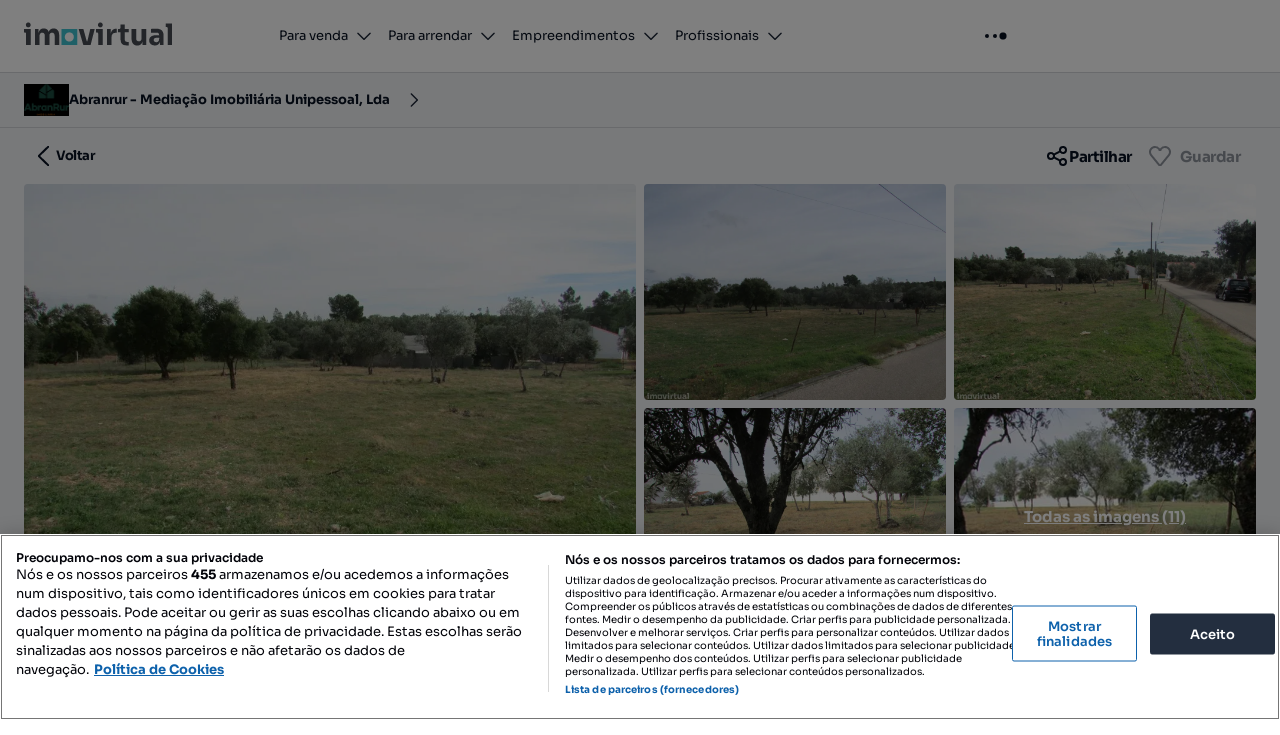

--- FILE ---
content_type: text/css
request_url: https://cdn.slots.baxter.olx.org/imovirtualpt/web/release/init.css
body_size: 973
content:
.baxter-container { text-align: center; background-repeat: no-repeat; background-position: center; background-size: 150px; } .baxter-inner { text-align: center; } .baxter-inner:empty { visibility: hidden; } .baxter-inner-video { z-index: 1; } .baxter-inner-sticky { position: fixed !important; } .baxter-inner-sticky-close-button { position: fixed !important; } .baxter-inner-sticky-close-button:hover { opacity: 1 !important; } .baxter-interstitial { position: fixed; z-index: 9999; top: 0; width: 100vw; height: 100dvh; background-color: rgba(0, 0, 0, 0.1); backdrop-filter: blur(10px); -webkit-backdrop-filter: blur(10px); } .baxter-interstitial-modal { position: fixed; top: 50%; left: 50%; transform: translate(-50%, -50%); } .baxter-interstitial-modal-content { width: 320px; height: 480px; background-color: white; } .baxter-interstitial-modal-footer { font-family: "Arial", Helvetica, sans-serif; background-color: white; margin-top: 4px; display: flex; justify-content: space-between; } .baxter-interstitial-modal-footer-content { padding: 0 12px; line-height: 15px; display: flex; flex-direction: column; justify-content: center; } .baxter-interstitial-modal-footer-content-title { color: #002f34; text-transform: uppercase; font-weight: 600; } .baxter-interstitial-modal-footer-content-subtitle { color: grey; font-size: 80%; } .baxter-interstitial-modal-footer-content-subtitle--hidden { display: none; } .baxter-interstitial-modal-footer-close-btn { background: white; color: #1976D2; font-size: 16px; border: 2px solid; border-radius: 4px; margin: 8px 12px; padding: 0 12px; cursor: pointer; } .baxter-interstitial-modal-footer-close-btn:hover { background: #1976D2; color: white; border: 2px solid #1976D2; transition: all .3s ease-in-out; } .baxter-interstitial-modal-footer-close-btn-title { font-weight: 600; display: flex; align-items: center; } .baxter-interstitial-modal-footer-close-btn-title-icon { font-weight: 100; font-size: 30px; padding-left: 6px; } .baxter-interstitial-overflow-hidden { overflow: hidden; }.baxter-95{max-height :auto;}.baxter-95:before {position: relative; font-size: 12px; height: 16px; display: block; text-align: left; content: 'Publicidade'; top: 0px; border-radius: 2px; font-size: 12px; padding: 0 5px; color: #888; line-height: inherit; width: 60px; font-weight: 600; position: relative; height: 16px; display: block; text-align: left;}.baxter-95:empty:before { display: none; }.baxter-95 ~ .baxter-inner-sticky:before {position: relative; font-size: 12px; height: 16px; display: block; text-align: left; content: 'Publicidade'; top: 0px; border-radius: 2px; font-size: 12px; padding: 0 5px; color: #888; line-height: inherit; width: 60px; font-weight: 600; position: relative; height: 16px; display: block; text-align: left;}.baxter-95 ~ .baxter-inner-sticky:empty:before { display: none; }.baxter-3107{max-height :auto; padding: 20px 0 !important;}.baxter-3107:before {position: relative; font-size: 12px; height: 16px; display: block; text-align: left; content: 'Publicidade'; top: 0px; border-radius: 2px; font-size: 12px; padding: 0 5px; color: #888; line-height: inherit; width: 60px; font-weight: 600; position: relative; height: 16px; display: block; text-align: left;}.baxter-3107:empty:before { display: none; }.baxter-3107 ~ .baxter-inner-sticky:before {position: relative; font-size: 12px; height: 16px; display: block; text-align: left; content: 'Publicidade'; top: 0px; border-radius: 2px; font-size: 12px; padding: 0 5px; color: #888; line-height: inherit; width: 60px; font-weight: 600; position: relative; height: 16px; display: block; text-align: left;}.baxter-3107 ~ .baxter-inner-sticky:empty:before { display: none; }.baxter-513482189{}.baxter-513482189:before {position: relative; font-size: 12px; height: 16px; display: block; text-align: left; content: 'Publicidade'; top: 0px; border-radius: 2px; font-size: 12px; padding: 0 16px; color: #888; line-height: inherit; width: fit-content; font-weight: 600; position: relative; height: 16px; display: block; text-align: left;}.baxter-513482189:empty:before { display: none; }.baxter-513482189 ~ .baxter-inner-sticky:before {position: relative; font-size: 12px; height: 16px; display: block; text-align: left; content: 'Publicidade'; top: 0px; border-radius: 2px; font-size: 12px; padding: 0 16px; color: #888; line-height: inherit; width: fit-content; font-weight: 600; position: relative; height: 16px; display: block; text-align: left;}.baxter-513482189 ~ .baxter-inner-sticky:empty:before { display: none; }.baxter--959768967{text-align: left;}.baxter--959768967:before {position: relative; font-size: 12px; height: 16px; display: block; text-align: left; content: 'Publicidade'; top: 0px; border-radius: 2px; font-size: 12px; padding: 0 5px; color: #888; line-height: inherit; width: fit-content; font-weight: 600; position: relative; height: 16px; display: block; text-align: left;}.baxter--959768967:empty:before { display: none; }.baxter--959768967 ~ .baxter-inner-sticky:before {position: relative; font-size: 12px; height: 16px; display: block; text-align: left; content: 'Publicidade'; top: 0px; border-radius: 2px; font-size: 12px; padding: 0 5px; color: #888; line-height: inherit; width: fit-content; font-weight: 600; position: relative; height: 16px; display: block; text-align: left;}.baxter--959768967 ~ .baxter-inner-sticky:empty:before { display: none; }.baxter--1824790582{max-height :auto;}.baxter--1824790582:before {position: relative; font-size: 12px; height: 16px; display: block; text-align: left; content: 'Publicidade'; top: 0px; border-radius: 2px; font-size: 12px; padding: 0 5px; color: #888; line-height: inherit; width: 60px; font-weight: 600; position: relative; height: 16px; display: block; text-align: left;}.baxter--1824790582:empty:before { display: none; }.baxter--1824790582 ~ .baxter-inner-sticky:before {position: relative; font-size: 12px; height: 16px; display: block; text-align: left; content: 'Publicidade'; top: 0px; border-radius: 2px; font-size: 12px; padding: 0 5px; color: #888; line-height: inherit; width: 60px; font-weight: 600; position: relative; height: 16px; display: block; text-align: left;}.baxter--1824790582 ~ .baxter-inner-sticky:empty:before { display: none; }.baxter--669155250{max-height :auto;}.baxter--669155250:before {position: relative; font-size: 12px; height: 16px; display: block; text-align: left; content: 'Publicidade'; top: 0px; border-radius: 2px; font-size: 12px; padding: 0 0px; color: #888; line-height: inherit; width: fit-content; font-weight: 600; position: relative; height: 16px; display: block; text-align: left;}.baxter--669155250:empty:before { display: none; }.baxter--669155250 ~ .baxter-inner-sticky:before {position: relative; font-size: 12px; height: 16px; display: block; text-align: left; content: 'Publicidade'; top: 0px; border-radius: 2px; font-size: 12px; padding: 0 0px; color: #888; line-height: inherit; width: fit-content; font-weight: 600; position: relative; height: 16px; display: block; text-align: left;}.baxter--669155250 ~ .baxter-inner-sticky:empty:before { display: none; }.baxter--2047315618{--adNoteTop: 1px; --adNoteContent: 'Publicidade'; width: 1920px; margin: auto;}.baxter--2047315618:before {position: relative; font-size: 12px; height: 16px; display: block; text-align: left; content: var(--adNoteContent); margin-top: var(--adNoteTop); border-radius: 4px; font-family: Geomanist; font-weight: 500; font-size: 12px; padding: 0px 4px; position: absolute; height: 16px; line-height: 16px; display: block; text-align: left; left: -600px; margin-left: 50%; color: white; background: #002f34; width: max-content; z-index: 100;}.baxter--2047315618:empty:before { display: none; }.baxter--2047315618 ~ .baxter-inner-sticky:before {position: relative; font-size: 12px; height: 16px; display: block; text-align: left; content: var(--adNoteContent); margin-top: var(--adNoteTop); border-radius: 4px; font-family: Geomanist; font-weight: 500; font-size: 12px; padding: 0px 4px; position: absolute; height: 16px; line-height: 16px; display: block; text-align: left; left: -600px; margin-left: 50%; color: white; background: #002f34; width: max-content; z-index: 100;}.baxter--2047315618 ~ .baxter-inner-sticky:empty:before { display: none; }.baxter--775387836{max-height :auto;}.baxter--441530852{max-width: 1160px; text-align: left; margin-right: auto; margin-left: auto; margin-top: 16px;}.baxter--441530852:before {position: relative; font-size: 12px; height: 16px; display: block; text-align: left; content: 'Publicidade'; top: 0px; border-radius: 2px; font-size: 12px; padding: 0 5px; color: #888; line-height: inherit; width: 60px; font-weight: 600; position: relative; height: 16px; display: block; text-align: left;}.baxter--441530852:empty:before { display: none; }.baxter--441530852 ~ .baxter-inner-sticky:before {position: relative; font-size: 12px; height: 16px; display: block; text-align: left; content: 'Publicidade'; top: 0px; border-radius: 2px; font-size: 12px; padding: 0 5px; color: #888; line-height: inherit; width: 60px; font-weight: 600; position: relative; height: 16px; display: block; text-align: left;}.baxter--441530852 ~ .baxter-inner-sticky:empty:before { display: none; }.baxter--1938811795{max-height :auto; padding: 20px 0 !important;}.baxter--1938811795:before {position: relative; font-size: 12px; height: 16px; display: block; text-align: left; content: 'Publicidade'; top: 0px; border-radius: 2px; font-size: 12px; padding: 0 5px; color: #888; line-height: inherit; width: 60px; font-weight: 600; position: relative; height: 16px; display: block; text-align: left;}.baxter--1938811795:empty:before { display: none; }.baxter--1938811795 ~ .baxter-inner-sticky:before {position: relative; font-size: 12px; height: 16px; display: block; text-align: left; content: 'Publicidade'; top: 0px; border-radius: 2px; font-size: 12px; padding: 0 5px; color: #888; line-height: inherit; width: 60px; font-weight: 600; position: relative; height: 16px; display: block; text-align: left;}.baxter--1938811795 ~ .baxter-inner-sticky:empty:before { display: none; }

--- FILE ---
content_type: text/javascript
request_url: https://statics2.imovirtual.com/fp_statics/_next/static/chunks/10204.56d8b9f2fe3bb71e.js
body_size: 3042
content:
try{!function(){var e="undefined"!=typeof window?window:"undefined"!=typeof global?global:"undefined"!=typeof globalThis?globalThis:"undefined"!=typeof self?self:{},t=(new e.Error).stack;t&&(e._sentryDebugIds=e._sentryDebugIds||{},e._sentryDebugIds[t]="c4f0ef45-272e-442a-88be-6f4a126c2569",e._sentryDebugIdIdentifier="sentry-dbid-c4f0ef45-272e-442a-88be-6f4a126c2569")}()}catch(e){}!function(){try{var e="undefined"!=typeof window?window:"undefined"!=typeof global?global:"undefined"!=typeof globalThis?globalThis:"undefined"!=typeof self?self:{};e._sentryModuleMetadata=e._sentryModuleMetadata||{},e._sentryModuleMetadata[(new e.Error).stack]=function(e){for(var t=1;t<arguments.length;t++){var a=arguments[t];if(null!=a)for(var r in a)a.hasOwnProperty(r)&&(e[r]=a[r])}return e}({},e._sentryModuleMetadata[(new e.Error).stack],{"_sentryBundlerPluginAppKey:olx-real-estate-key-for-sentry":!0})}catch(e){}}();"use strict";(self.webpackChunk_N_E=self.webpackChunk_N_E||[]).push([[10204],{10204:function(e,t,a){a.r(t),a.d(t,{default:function(){return Y}});var r=a(87800),n=a(8851),i=a(19747),o=a(5991),l=a(53154),d=a(63832),s=a(36217),c=a(33127),g=a(22215),u=a(67391),f=a(91112),y=a(94827);let p=(0,g.default)("div",{target:"el2ibh50"})("padding:",u.r.spacing["300"],";border-radius:",u.r.radius.small,";background-color:",u.r.primitives["colorsNeutralNeutral-0"],";"),h=(0,g.default)(y.Divider,{target:"el2ibh51"})("--lineColor:",u.r.colors.borderSubtle,";margin:",u.r.spacing["300"]," ",u.r.spacing["0"],";"),_=(0,g.default)(f.zx,{target:"el2ibh52"})("width:100%;margin-bottom:",u.r.spacing["200"],";"),m=e=>{let t,a,i,g,u,f,y,m;let b=(0,n.c)(21),{ad:w}=e,[v]=(0,s.T)(),{openDialog:S}=(0,c.bZ)(o.v);return b[0]===Symbol.for("react.memo_cache_sentinel")?(t={},b[0]=t):t=b[0],b[1]!==w.adCategory||b[2]!==w.advertiserType||b[3]!==w.agency||b[4]!==w.contactDetails||b[5]!==w.id||b[6]!==w.owner?(a=(0,r.tZ)(d.N,{adId:w.id,contactDetails:w.contactDetails,agency:w.agency,adCategory:w.adCategory,owner:w.owner,advertiserType:w.advertiserType,trackingData:t,"data-sentry-element":"SellerInfo","data-sentry-source-file":"SellerInfoWithScheduleVisit.tsx"}),b[1]=w.adCategory,b[2]=w.advertiserType,b[3]=w.agency,b[4]=w.contactDetails,b[5]=w.id,b[6]=w.owner,b[7]=a):a=b[7],b[8]===Symbol.for("react.memo_cache_sentinel")?(i=(0,r.tZ)(h,{"data-sentry-element":"StyledDivider","data-sentry-source-file":"SellerInfoWithScheduleVisit.tsx"}),b[8]=i):i=b[8],b[9]!==v?(g=v("GYWX1"),b[9]=v,b[10]=g):g=b[10],b[11]!==S||b[12]!==g?(u=(0,r.tZ)(_,{variant:"secondary",onClick:S,"data-sentry-element":"StyledButton","data-sentry-source-file":"SellerInfoWithScheduleVisit.tsx",children:g}),b[11]=S,b[12]=g,b[13]=u):u=b[13],b[14]===Symbol.for("react.memo_cache_sentinel")?(f={touch_point_button:"aside_form"},b[14]=f):f=b[14],b[15]!==w?(y=(0,r.tZ)(l.L,{ad:w,captchaAction:"ad_page_sidebar_contact_form",trackingData:f,"data-sentry-element":"AdScheduleVisit","data-sentry-source-file":"SellerInfoWithScheduleVisit.tsx"}),b[15]=w,b[16]=y):y=b[16],b[17]!==a||b[18]!==u||b[19]!==y?(m=(0,r.BX)(p,{"data-sentry-element":"Wrapper","data-sentry-component":"SellerInfoWithScheduleVisit","data-sentry-source-file":"SellerInfoWithScheduleVisit.tsx",children:[a,i,u,y]}),b[17]=a,b[18]=u,b[19]=y,b[20]=m):m=b[20],m};var b=a(12148),w=a(22534),v=a(74385),S=a(2253),C=a(30577),k=a(27378);let I=e=>{let[t,a]=(0,k.useState)([]),r=t.length>0;return(0,k.useEffect)(()=>{let t;return window.googletag=window.googletag||{},window.googletag.cmd=window.googletag.cmd||[],window.googletag.cmd.push(()=>{if(window.googletag&&window.googletag.pubads){let r=window.googletag.pubads();t=t=>{let r=t.slot.getSlotElementId();!t.isEmpty&&e.includes(r)&&a(e=>e.includes(r)?e:[...e,r])},r.addEventListener("slotRenderEnded",t)}}),()=>{window.googletag&&window.googletag.pubads&&t&&window.googletag.pubads().removeEventListener("slotRenderEnded",t)}},[e]),{didBaxterAdsLoad:r,adsLoaded:t}};var x=a(74130);let D=(0,g.default)("div",{target:"e14kpnes0"})("width:100%;height:100%;"),Z=(0,g.default)("div",{target:"e14kpnes1"})("margin-top:",u.r.spacing["300"],";margin-bottom:",u.r.spacing["200"],";"),W=(0,g.default)("div",{target:"e14kpnes2"})("position:",e=>{let{isSticky:t}=e;return t?"sticky":"relative"},";top:",e=>{let{isSticky:t}=e;return t?"".concat(u.r.spacing["200"]):"".concat(u.r.spacing["0"])},";");var T=a(75821),A=a(40103),E=a(66800);let V=(0,g.default)("div",{target:"entlqcc0"})("position:sticky;top:",u.r.spacing["200"],";padding:",u.r.spacing["300"],";background-color:",u.r.primitives["colorsNeutralNeutral-0"],";"),N=(0,g.default)("div",{target:"entlqcc1"})("margin-top:",u.r.spacing["200"],";"),B=(0,g.default)(f.zx,{target:"entlqcc2"})("width:100%;margin-top:",u.r.spacing["300"],";"),M={contact_form_type:"agent_info_aside_contact_form",touch_point_button:"agent_info_aside"},X={touch_point_button:"seller_info",contact_form_type:"seller_info_contact_form"},H=e=>{let t,a,i,l,g,u,f,y,p,h;let _=(0,n.c)(34),{ad:m}=e,[b]=(0,s.T)(),{setTrackingData:w}=(0,k.useContext)(T.B),{trackEvent:v}=(0,A.r)(),{openDialog:S}=(0,c.bZ)(o.v),C=m.contactDetails.userID?M:X;_[0]!==C||_[1]!==S||_[2]!==w||_[3]!==v?(t=()=>{w(C),v("reply_message_form_click",C),S()},_[0]=C,_[1]=S,_[2]=w,_[3]=v,_[4]=t):t=_[4];let I=t;_[5]!==C||_[6]!==v?(a=e=>{v("ads_from_agent",{...C,touch_point_button:e})},_[5]=C,_[6]=v,_[7]=a):a=_[7];let x=a;return _[8]!==b?(i=b("GYViV"),_[8]=b,_[9]=i):i=_[9],_[10]!==i?(l=(0,r.tZ)(E.H4,{"data-sentry-element":"H4","data-sentry-source-file":"SellerInfoWithCta.tsx",children:i}),_[10]=i,_[11]=l):l=_[11],_[12]!==x?(g=()=>x("agent_picture_info_aside"),u=()=>x("agent_name_info_aside"),_[12]=x,_[13]=g,_[14]=u):(g=_[13],u=_[14]),_[15]!==m.adCategory||_[16]!==m.advertiserType||_[17]!==m.agency||_[18]!==m.contactDetails||_[19]!==m.id||_[20]!==m.owner||_[21]!==C||_[22]!==g||_[23]!==u?(f=(0,r.tZ)(N,{"data-sentry-element":"SellerInfoWrapper","data-sentry-source-file":"SellerInfoWithCta.tsx",children:(0,r.tZ)(d.N,{adId:m.id,contactDetails:m.contactDetails,agency:m.agency,adCategory:m.adCategory,owner:m.owner,advertiserType:m.advertiserType,trackingData:C,onClickAgentAvatarLink:g,onClickAgentNameLink:u,"data-sentry-element":"SellerInfo","data-sentry-source-file":"SellerInfoWithCta.tsx"})}),_[15]=m.adCategory,_[16]=m.advertiserType,_[17]=m.agency,_[18]=m.contactDetails,_[19]=m.id,_[20]=m.owner,_[21]=C,_[22]=g,_[23]=u,_[24]=f):f=_[24],_[25]!==b?(y=b("GYWX1"),_[25]=b,_[26]=y):y=_[26],_[27]!==I||_[28]!==y?(p=(0,r.tZ)(B,{size:"small",onClick:I,"data-sentry-element":"StyledButton","data-sentry-source-file":"SellerInfoWithCta.tsx",children:y}),_[27]=I,_[28]=y,_[29]=p):p=_[29],_[30]!==l||_[31]!==f||_[32]!==p?(h=(0,r.BX)(V,{"data-sentry-element":"Container","data-sentry-component":"SellerInfoWithCta","data-sentry-source-file":"SellerInfoWithCta.tsx",children:[l,f,p]}),_[30]=l,_[31]=f,_[32]=p,_[33]=h):h=_[33],h},L=["baxter-a-right-first-inner","baxter-a-right-second-inner","baxter-a-right-third-inner"],R=e=>{let t,a;let i=(0,n.c)(7),{slots:o,isAsync:l}=e;if(i[0]!==l||i[1]!==o){let e;i[3]!==l?(e=e=>{let{id:t}=e;return(0,r.tZ)(v.c,{id:t,isAsync:l},t)},i[3]=l,i[4]=e):e=i[4],t=o.map(e),i[0]=l,i[1]=o,i[2]=t}else t=i[2];return i[5]!==t?(a=(0,r.tZ)(r.HY,{children:t}),i[5]=t,i[6]=a):a=i[6],a};var Y=e=>{let t,a,o,l,d,s,c,g,u,f,y;let p=(0,n.c)(28),{ad:h,agentProfile:_,contactFormRef:v}=e;(0,S.E)();let{isDesktop:T}=(0,k.useContext)(C.g),A=!T,E=!A,V=(0,k.useRef)(null),[N,B]=(0,k.useState)(!1),{isVariantEnabled:M}=(0,x.j)();p[0]===Symbol.for("react.memo_cache_sentinel")?(t={elementRef:V},p[0]=t):t=p[0];let X=(0,w.C)(t);p[1]!==M?(a=M(i.O.schedulePropertyVisit,"c"),p[1]=M,p[2]=a):a=p[2];let Y=a,{didBaxterAdsLoad:q}=I(L),z=_||!q&&!A||T;return p[3]!==X||p[4]!==Y?(o=()=>{var e;B(Y&&((null===(e=V.current)||void 0===e?void 0:e.offsetHeight)===0||!X))},l=[X,Y],p[3]=X,p[4]=Y,p[5]=o,p[6]=l):(o=p[5],l=p[6]),(0,k.useEffect)(o,l),p[7]!==h||p[8]!==Y?(d=Y?(0,r.tZ)(m,{ad:h}):(0,r.tZ)(b.t,{adId:h.id,adCharacteristics:h.characteristics,contactDetails:h.contactDetails,agency:h.agency,adCategory:h.adCategory,owner:h.owner,advertiserType:h.advertiserType,captchaAction:"ad_page_sidebar_contact_form",shouldHaveRoundedCorners:!0}),p[7]=h,p[8]=Y,p[9]=d):d=p[9],p[10]!==v||p[11]!==N||p[12]!==d?(s=(0,r.tZ)(W,{isSticky:N,ref:v,"data-sentry-element":"ContactFormWrapper","data-sentry-source-file":"AdSidebar.tsx",children:d}),p[10]=v,p[11]=N,p[12]=d,p[13]=s):s=p[13],p[14]!==E?(c=E?(0,r.tZ)(R,{slots:[{id:"baxter-a-right-first"},{id:"baxter-a-right-second"}],isAsync:!0}):null,p[14]=E,p[15]=c):c=p[15],p[16]!==E?(g=E?(0,r.tZ)(R,{slots:[{id:"baxter-a-right-third"}],isAsync:!0}):null,p[16]=E,p[17]=g):g=p[17],p[18]!==c||p[19]!==g?(u=(0,r.BX)(Z,{ref:V,"data-sentry-element":"SidebarAdContainer","data-sentry-source-file":"AdSidebar.tsx",children:[c,g]}),p[18]=c,p[19]=g,p[20]=u):u=p[20],p[21]!==h||p[22]!==z?(f=z?null:(0,r.tZ)(H,{ad:h}),p[21]=h,p[22]=z,p[23]=f):f=p[23],p[24]!==f||p[25]!==s||p[26]!==u?(y=(0,r.BX)(D,{"data-sentry-element":"Container","data-sentry-component":"AdSidebar","data-sentry-source-file":"AdSidebar.tsx",children:[s,u,f]}),p[24]=f,p[25]=s,p[26]=u,p[27]=y):y=p[27],y}}}]);
//# sourceMappingURL=10204.56d8b9f2fe3bb71e.js.map

--- FILE ---
content_type: text/javascript
request_url: https://statics2.imovirtual.com/fp_statics/_next/static/chunks/13295-3cd7cba6135d3785.js
body_size: 29809
content:
try{!function(){var e="undefined"!=typeof window?window:"undefined"!=typeof global?global:"undefined"!=typeof globalThis?globalThis:"undefined"!=typeof self?self:{},t=(new e.Error).stack;t&&(e._sentryDebugIds=e._sentryDebugIds||{},e._sentryDebugIds[t]="f36e2461-be3d-490b-a47f-c296364a46f6",e._sentryDebugIdIdentifier="sentry-dbid-f36e2461-be3d-490b-a47f-c296364a46f6")}()}catch(e){}!function(){try{var e="undefined"!=typeof window?window:"undefined"!=typeof global?global:"undefined"!=typeof globalThis?globalThis:"undefined"!=typeof self?self:{};e._sentryModuleMetadata=e._sentryModuleMetadata||{},e._sentryModuleMetadata[(new e.Error).stack]=function(e){for(var t=1;t<arguments.length;t++){var n=arguments[t];if(null!=n)for(var a in n)n.hasOwnProperty(a)&&(e[a]=n[a])}return e}({},e._sentryModuleMetadata[(new e.Error).stack],{"_sentryBundlerPluginAppKey:olx-real-estate-key-for-sentry":!0})}catch(e){}}();"use strict";(self.webpackChunk_N_E=self.webpackChunk_N_E||[]).push([[13295],{95220:function(e,t,n){n.d(t,{M:function(){return a}});let a="ad.report-ad.modal"},72371:function(e,t,n){n.d(t,{n:function(){return a}});let a="sendMessageLoginModalId"},59644:function(e,t,n){n.d(t,{N:function(){return a}});let a={key:"adListing",prefix:"[AdListing]"}},4799:function(e,t,n){n.d(t,{VT:function(){return r},oK:function(){return a},u1:function(){return o}});let a="816px",r="400px",o="1232px"},5991:function(e,t,n){n.d(t,{v:function(){return a}});let a="ad.contact-form-modal"},19747:function(e,t,n){n.d(t,{O:function(){return a}});let a={eure30633:"EURE-30633",eure31955:"EURE-31955",differentSellerLinkCopy:"EURE-34784",mandatoryLoginOnContactForm:"EURE-35743",alternativeContactFormLegalCopy:"EURE-37111",popupMarketingConsentV2:"EURE-37121",schedulePropertyVisit:"EURE-38215",saveAdOnboardingV2:"EURE-40205",advertDetailsEnrichment:"EURE-42825",loginAfterContactV3:"EURE-45012",changeMainCtaOnMobileWeb:"EURE-42758",loginAfterContactV3Mobile:"EURE-42730",cenoskopForLoggedInUsers:"EURE-42512",shouldUseUnifiedAdSchemaForOtodom:"EURE-43336",shouldUseUnifiedAdSchemaForStoria:"EURE-43335",shouldUseUnifiedAdSchemaForImovirtual:"EURE-43334",nexusButtonInContactForm:"EURE-43884"}},93674:function(e,t,n){n.d(t,{i:function(){return d}});var a=n(10171),r=n(52859),o=n(12860),i=n(48437);let l=e=>e.includes("sellerId="),d=e=>{var t,n;let{agency:d,estate:s,transaction:c,lang:u}=e;if(!d)return;if(d.url&&!l(d.url))return d.url;let g="INVESTMENT"===c,m=g?"SELL":c,p=g?"INVESTMENT":s;return(null===(t=(0,i.Y)(r.K.estate))||void 0===t?void 0:t.some(e=>e.value===p))&&(null===(n=(0,i.Y)(r.K.transaction))||void 0===n?void 0:n.some(e=>e.value===m))?!d.url||l(d.url)?(0,o.a)({lang:u,transaction:m,estate:p,location:a.N.allLocations.label,queryParameters:{sellerId:d.id.toString()}}):d.url:d.url||void 0}},99640:function(e,t,n){n.d(t,{_:function(){return a}});let a=e=>(null!=e?e:"").replace(/&amp;/gi,"&")},14851:function(e,t,n){n.d(t,{n:function(){return l}});let a=new Set(["ALL","BUILDING","BUSINESS_PROPERTY","FARM","GOODWILL","OFFICE","INVESTMENT"]),r=new Set(["VACATION","INVESTMENT"]),o=e=>!a.has(e),i=e=>!r.has(e),l=(e,t)=>{if(!o(e)||!i(t))return;let n="".concat(e,"-").concat(t);if("ROOM-SELL"!==n)return n}},99330:function(e,t,n){n.d(t,{M:function(){return d}});var a=n(75498),r=n(94565),o=n(27378);let i=["street","subdistrict","district","city","municipality","county","province"],l=(e,t)=>{let n=(null==t?void 0:t.radius)===0;return e.city&&e.district&&e.street?n?"".concat(e.city.name,", ").concat(e.district.name,", ").concat(e.street.name," ").concat(e.street.number):"".concat(e.city.name,", ").concat(e.district.name):(n?i:i.slice(1)).map(t=>({[t]:e[t]})).filter(e=>null!==Object.values(e)[0]).slice(0,3).map(e=>{let t=Object.keys(e)[0],n=Object.values(e)[0];return"street"===t?"".concat(n.name," ").concat(n.number):n.name}).join(", ")},d=e=>{var t;let{address:n,mapDetails:i,reverseGeocoding:d}=e,s=(0,o.useCallback)(()=>l(n,i),[n,i]);return a.AD_CONFIG.shouldUseLocationService?(0,r.s)({street:n.street,radius:null==i?void 0:i.radius,locations:null!==(t=null==d?void 0:d.locations)&&void 0!==t?t:[]}):s()}},39547:function(e,t,n){n.d(t,{FW:function(){return o},ZS:function(){return a},dk:function(){return i},tE:function(){return r}});let a="ad.contact-form.error",r="ad.contact-form.quota-usage-error",o="global.toast.error",i="contact_form_success_snackbar"},9783:function(e,t,n){n.d(t,{D:function(){return o},_:function(){return r}});var a=n(87095);let r="".concat(a.q,"contact_form_prefill_data"),o="".concat(a.q,"adContact")},28182:function(e,t,n){n.d(t,{x:function(){return a}});let a="ad.contact-form.form-success-dialog-id"},18068:function(e,t,n){n.d(t,{y:function(){return a}});let a={mosaicGallery:"MOSAIC_GALLERY",default:"DEFAULT"}},56379:function(e,t,n){n.d(t,{m:function(){return o}});var a=n(50851);function r(){let e=(0,a._)(["\n    mutation SendMessage(\n        $advertId: Int64!\n        $email: String!\n        $name: String!\n        $phone: String\n        $text: String!\n        $sendSimilar: Boolean\n        $agentAccountId: ID\n        $oneTimeCode: String\n        $seekerLeadData: SeekerLeadData\n    ) {\n        sendMessage(\n            input: {\n                advertId: $advertId\n                email: $email\n                name: $name\n                phone: $phone\n                text: $text\n                sendSimilar: $sendSimilar\n                agentAccountId: $agentAccountId\n                oneTimeCode: $oneTimeCode\n                seekerLeadData: $seekerLeadData\n            }\n        ) {\n            __typename\n            ... on ErrorBadRequest {\n                code\n                message\n            }\n        }\n    }\n"]);return r=function(){return e},e}let o=(0,n(70463).Ps)(r())},95492:function(e,t,n){n.d(t,{b:function(){return a}});let a=e=>{let t=e.find(e=>{let{key:t}=e;return"custom_policy_url"===t});if(t)return t.value}},67304:function(e,t,n){n.d(t,{$:function(){return k}});var a=n(75498),r=n(72371),o=n(59644),i=n(19747),l=n(39547),d=n(28182),s=n(75821),c=n(56379),u=n(9783),g=n(57856);let m=()=>{(0,g.L_)(u._)},p=(e,t)=>e&&t?"".concat(e," ").concat(null==t?void 0:t.replace(/\D/g,"")):"",y=(e,t)=>{let{name:n,email:a,phone:r}=e,{id:o,message:i}=t||{};(0,g.HE)(u._,{name:n,phone:r,email:a,id:o,message:i})},f=e=>{let t=(0,g.G_)(u.D)||{};(0,g.HE)(u.D,{...t,[e]:Date.now()})};var M=n(74157),N=n(86154);let h=e=>{if(!e)return null;let t=e.split("-")[0];return t.length>0?t:null};var D=n(52393),I=n(74130),v=n(38991),x=n(68306),C=n(40103),A=n(33127),j=n(80295),z=n(38037),b=n(21119),T=n(75149),S=n(27378);let k=e=>{var t;let{adId:n,contactDetails:u,trackingData:k,setState:E,isEURE30633VariantB:w,shouldUseGalleryContactFormVariant:L,isMandatoryLoginOnContactFormVersionB:O,isMandatoryLoginOnContactFormVersionC:Y,captchaAction:_,isDesktop:Q=!1,onShowBannerAfterSend:Z}=e,{trackEvent:G}=(0,C.r)(),{isVariantEnabled:U,getExperimentVariant:B}=(0,I.j)(),{isUserLoggedIn:F}=(0,x.x)(),{openDialog:P,isOpen:X}=(0,A.bZ)(d.x),{openDialog:R}=(0,A.bZ)(r.n),{adPageOptions:{isAgentProfileVisibleOnAdPage:W}}=a.AD_CONFIG,{user:V}=(0,x.x)(),[$,H]=(0,S.useState)(!1),[q,J]=(0,S.useState)(null),[,K]=(0,v.f)({query:c.m,recaptchaAction:_}),{openSnackbar:ee}=(0,j.G)(l.ZS),{openSnackbar:et}=(0,j.G)(l.tE),{openSnackbar:en}=(0,j.G)(l.dk),{setSendMessageMutationInput:ea}=(0,S.useContext)(s.B),er=(0,z.sZ)(),{env:eo}=(0,b.c)(),{setLoginAfterContactV3MobileExperimentVariant:ei,setShouldShowEncourageSaveAdMessage:el}=(0,M.N)(),ed=(0,S.useContext)(N.K),es=null!==(t=null==ed?void 0:ed.checkIfAdIsSaved(n))&&void 0!==t&&t,{featureFlags:{isMandatoryLoginEnabled:ec}}=(0,D.h)();(0,S.useEffect)(()=>{let e=er.get("PRD"===eo?"onap":"onap_dev");e&&J(h(e))},[er,eo]);let eu=(O||Y)&&ec,eg=(e,t)=>{let n=null==t?void 0:t.sendMessage;n&&"MessageResponse"!==n.__typename&&"MESSAGES_LIMIT_EXCEEDED"===n.message?(G("reply_message_limit_error",k),et()):ee(),(0,T.H)("Unable to send Ad Contact Form.",{error:e}),G("reply_message_sent_error",k)},em=(e,t,a,r)=>{!V&&w&&y({name:e,email:t,phone:a}),G("reply_message_sent",{...k,...r?{index:r}:{}}),f(n)},ep=async e=>{let{name:t,email:n,phone:a}=e;try{var r;let{error:l,data:d}=await K(e);if(Q||ei(B(i.O.loginAfterContactV3Mobile)),l||!d||(null===(r=d.sendMessage)||void 0===r?void 0:r.__typename)!=="MessageResponse"){eg(l,null!=d?d:{});return}let s=(0,g.G_)(o.N.key,{storageType:"sessionStorage"},o.N.prefix);em(t,n,a,"string"==typeof s?s:null),(Q?U(i.O.loginAfterContactV3,"c"):U(i.O.loginAfterContactV3Mobile,"d"))?(E("success-snackbar"),en(),Q||es||el(!0),null==Z||Z()):E("success-view");let c=Q&&(U(i.O.loginAfterContactV3,"b")||U(i.O.loginAfterContactV3,"c")),u=!Q&&(U(i.O.loginAfterContactV3Mobile,"b")||U(i.O.loginAfterContactV3Mobile,"c")||U(i.O.loginAfterContactV3Mobile,"d"));F||L||c||u||P(),eu&&m()}catch(e){(0,T.H)("Failed sending the message",{error:e}),ee(),G("reply_message_sent_error",k)}finally{H(!1)}};return{onFormSubmit:e=>{let{name:t,email:a,phone:r,countryCode:o,message:i}=e;G("reply_message_click",k);let l={name:t,email:a||(null==V?void 0:V.email)||"",phone:p(o,r),text:i,advertId:n,agentAccountId:u.userID&&W?u.userID:null,seekerLeadData:{sessionLong:q}};if(H(!0),!F&&!X&&eu){y({name:t,email:a,phone:r},{id:n,message:i}),R(),H(!1),ea(l);return}ep(l)},sendMessage:ep,shouldDisableSubmitButton:$}}},74157:function(e,t,n){n.d(t,{N:function(){return a}});let a=(0,n(36125).Ue)(e=>({shouldShowEncourageSaveAdMessage:!1,setShouldShowEncourageSaveAdMessage:t=>e({shouldShowEncourageSaveAdMessage:t}),loginAfterContactV3MobileExperimentVariant:null,setLoginAfterContactV3MobileExperimentVariant:t=>e({loginAfterContactV3MobileExperimentVariant:t})}))},96071:function(e,t,n){n.d(t,{B:function(){return a}});let a=(0,n(36125).Ue)(e=>({trackingData:{},setTrackingData:t=>e({trackingData:t}),clearTrackingData:()=>e({trackingData:{}})}))},99649:function(e,t,n){n.d(t,{D:function(){return d}});var a=n(64947);let r={ą:"a",ć:"c",ę:"e",ł:"l",ń:"n",ó:"o",ś:"s",ź:"z",ż:"z",ă:"a",â:"a",î:"i",ş:"s",ș:"s",ţ:"t",ț:"t",ã:"a",á:"a",ç:"c",é:"e",ê:"e",í:"i",ô:"o",õ:"o",ú:"u",ñ:"n",à:"a",è:"e",ë:"e",ï:"i",û:"u",ä:"a",ö:"o",ü:"u",ß:"ss",ì:"i",ò:"o",ù:"u",å:"a",æ:"ae",ø:"o",ð:"d",þ:"th",č:"c",ď:"d",ě:"e",ň:"n",ř:"r",š:"s",ť:"t",ů:"u",ž:"z",ý:"y",ő:"o",ű:"u",ā:"a",ē:"e",ģ:"g",ī:"i",ķ:"k",ļ:"l",ņ:"n",ū:"u",ı:"i",ğ:"g"},o=/[&.?]/g,i=e=>[...e.toLowerCase().replace(/'/g,"").replace(/[\s/]/g,"-")].map(e=>r[e]||e).join(""),l=e=>e.replace(o," ").trim().split(/ +/g).filter(e=>"-"!==e).map(e=>i(e.toLowerCase())).join("-"),d=e=>{let{fullName:t,id:n,lang:r}=e,o=l(t),i=encodeURIComponent("".concat(o,"-ID").concat(n)),d=(0,a.U)("/".concat(r,"/profile/agents/"));return"".concat(d).concat(i)}},71815:function(e,t,n){n.d(t,{u:function(){return ee}});var a=n(87800),r=n(8851),o=n(5991);let i=e=>{let t=RegExp("\\p{Emoji_Presentation}","gu");return e.replace(t,"").replace(/[\u20E3\uFE0F]/gu,"")};var l=n(22215),d=n(67391),s=n(94827);let c=(0,l.default)("div",{target:"e1op7yyl0"})("width:100%;max-width:100vw;padding:",d.r.spacing["200"],";border-radius:",d.r.radius.small,";background-color:",d.r.primitives["colorsNeutralNeutral-0"],";@media ",d.r.responsiveness.mediaQueries.mdMin,"{padding:",d.r.spacing["200"]," ",d.r.spacing["300"],";}@media ",d.r.responsiveness.mediaQueries.lgMin,"{padding:",d.r.spacing["300"],";}"),u=(0,l.default)("div",{target:"e1op7yyl1"})("height:",e=>{let{shouldTrim:t}=e;return t?"110px":"auto"},";margin:",d.r.spacing["300"]," ",d.r.spacing["0"],";overflow:hidden;font-family:",d.r.typography.fontFamily.primary,";overflow-wrap:break-word;@media ",d.r.responsiveness.mediaQueries.lgMin,"{max-width:","544px",";}"),g=(0,l.default)(s.Divider,{target:"e1op7yyl2"})("margin:",d.r.spacing["300"]," ",d.r.spacing["0"]," ",d.r.spacing["200"],";@media ",d.r.responsiveness.mediaQueries.lgMin,"{margin-bottom:",d.r.spacing["300"],";}"),m=(0,l.default)("button",{target:"e1op7yyl3"})("padding:0;border:none;background:none;text-decoration:underline;cursor:pointer;"),p=(0,l.default)("span",{target:"e1op7yyl4"})("*:last-child:not(ul,ol,li){display:inline;}p:empty{overflow:hidden;}");var y=n(95220),f=n(36217),M=n(40103),N=n(33127),h=n(65218),D=n.n(h),I=n(27378),v=n(20078),x=n(91112),C=n(35187);let A=(0,l.default)(v.A,{target:"egq6y440"})("display:flex;margin:24px auto;"),j=(0,l.default)(x.zx,{target:"egq6y441"})("margin-top:-",d.r.spacing["100"],";color:",d.r.colors.foregroundStatusError,";"),z=(0,l.default)(C.Z,{target:"egq6y442"})("width:24px;height:24px;color:",d.r.colors.foregroundStatusError," !important;"),b=D()(()=>Promise.all([n.e(46270),n.e(41259)]).then(n.bind(n,25570)),{loadableGenerated:{webpack:()=>[25570]},ssr:!1}),T=(0,I.memo)(e=>{let t,n,o,i,l,d,s,c;let u=(0,r.c)(32),{adId:g,shouldShowNexusVariant:m}=e,[p]=(0,f.T)(),{trackEvent:h}=(0,M.r)(),{openDialog:D,isOpen:v}=(0,N.bZ)(y.M);u[0]!==D||u[1]!==h?(t=e=>{D(),h("ad_report_click",e)},u[0]=D,u[1]=h,u[2]=t):t=u[2];let x=t;if(u[3]!==x?(n=()=>{window.location.hash.includes("reportAd")&&(x({touch_point_button:"native_app_url"}),window.location.hash="")},o=[x],u[3]=x,u[4]=n,u[5]=o):(n=u[4],o=u[5]),(0,I.useEffect)(n,o),m){let e,t,n,r,o;return u[6]!==x?(e=()=>x({touch_point_button:"ad_page"}),u[6]=x,u[7]=e):e=u[7],u[8]!==p?(t=p("GYWZh"),u[8]=p,u[9]=t):t=u[9],u[10]!==e||u[11]!==t?(n=(0,a.tZ)(j,{variant:"flat",prefixIcon:z,onClick:e,children:t}),u[10]=e,u[11]=t,u[12]=n):n=u[12],u[13]!==g||u[14]!==v?(r=v&&(0,a.tZ)(b,{adId:g}),u[13]=g,u[14]=v,u[15]=r):r=u[15],u[16]!==n||u[17]!==r?(o=(0,a.BX)(a.HY,{children:[n,r]}),u[16]=n,u[17]=r,u[18]=o):o=u[18],o}return u[19]!==x?(i=()=>x({touch_point_button:"ad_page"}),u[19]=x,u[20]=i):i=u[20],u[21]!==p?(l=p("GYWZA"),u[21]=p,u[22]=l):l=u[22],u[23]!==i||u[24]!==l?(d=(0,a.tZ)(A,{variant:"secondary",onClick:i,"data-sentry-element":"ReportTextButton","data-sentry-source-file":"AdReportAd.tsx",children:l}),u[23]=i,u[24]=l,u[25]=d):d=u[25],u[26]!==g||u[27]!==v?(s=v&&(0,a.tZ)(b,{adId:g}),u[26]=g,u[27]=v,u[28]=s):s=u[28],u[29]!==d||u[30]!==s?(c=(0,a.BX)(a.HY,{children:[d,s]}),u[29]=d,u[30]=s,u[31]=c):c=u[31],c}),S=e=>{let{creationSource:t,referenceId:n,externalId:a}=e;return t?"import"===t?a||null:n||null:null};var k=n(66800);let E=(0,l.default)("div",{target:"e1ylsrue0"})("display:flex;justify-content:space-between;"),w=(0,l.default)("div",{target:"e1ylsrue1"})("display:flex;flex-direction:column;"),L=(0,l.default)(k.P3,{target:"e1ylsrue2"})("color:",d.r.colors.foregroundSecondary,";font-size:",d.r.typography.fontSize.bodySmall,";");var O=n(94551);let Y=(0,l.default)(O.u,{target:"e1yngfdf0"})("--bgColor:",d.r.colors.backgroundInverse,";max-width:300px;padding:",d.r.spacing["100"]," ",d.r.spacing["200"],";user-select:text;& > [data-popper-arrow='true']{left:50% !important;transform:translate(-50%,0) !important;}@media ",d.r.responsiveness.mediaQueries.smMin,"{max-width:400px;}"),_=(0,l.default)("button",{target:"e1yngfdf1"})("width:250px;margin-top:",d.r.spacing["100"],";margin-bottom:0;padding:0;overflow:hidden;border:none;background:none;color:",d.r.colors.foregroundSecondary,";font-size:",d.r.typography.fontSize.bodySmall,";text-align:left;text-overflow:ellipsis;white-space:nowrap;cursor:pointer;"),Q=e=>{let t,n;let o=(0,r.c)(12),{id:i,t:l}=e;if(!i)return null;let d="".concat(l("GYWTb"),": ").concat(i);o[0]!==i?(t=()=>(0,a.tZ)("span",{"data-sentry-component":"popoverContent","data-sentry-source-file":"AdDescriptionExternalId.tsx",children:i}),o[0]=i,o[1]=t):t=o[1];let s=t;if(d.length>35){let e,t,n,r;return o[2]!==s?(e=s(),o[2]=s,o[3]=e):e=o[3],o[4]===Symbol.for("react.memo_cache_sentinel")?(t=[0,8],o[4]=t):t=o[4],o[5]!==d?(n=(0,a.tZ)(_,{type:"button",children:d}),o[5]=d,o[6]=n):n=o[6],o[7]!==e||o[8]!==n?(r=(0,a.tZ)(Y,{trigger:"mouseenter focus",content:e,placement:"top-start",offset:t,useDefaultTrigger:!1,children:n}),o[7]=e,o[8]=n,o[9]=r):r=o[9],r}return o[10]!==d?(n=(0,a.tZ)(_,{as:"span","data-sentry-element":"ExternalId","data-sentry-component":"AdDescriptionExternalId","data-sentry-source-file":"AdDescriptionExternalId.tsx",children:d}),o[10]=d,o[11]=n):n=o[11],n},Z=(0,I.memo)(e=>{let t,n,o,i,l,d,s;let c=(0,r.c)(20),{id:u,externalId:g,referenceId:m,creationSource:p}=e,[y]=(0,f.T)();c[0]!==p||c[1]!==g||c[2]!==m?(t=S({creationSource:p,referenceId:m,externalId:g}),c[0]=p,c[1]=g,c[2]=m,c[3]=t):t=c[3];let M=t;return c[4]!==y?(n=y("GYWTc"),c[4]=y,c[5]=n):n=c[5],c[6]!==u||c[7]!==n?(o=(0,a.tZ)(w,{"data-sentry-element":"DetailsContainer","data-sentry-source-file":"AdMetadata.tsx",children:(0,a.BX)(L,{"data-sentry-element":"DetailsProperty","data-sentry-source-file":"AdMetadata.tsx",children:[n,": ",u]})}),c[6]=u,c[7]=n,c[8]=o):o=c[8],c[9]!==u?(i=(0,a.tZ)(T,{adId:u,shouldShowNexusVariant:!0,"data-sentry-element":"AdReportAd","data-sentry-source-file":"AdMetadata.tsx"}),c[9]=u,c[10]=i):i=c[10],c[11]!==o||c[12]!==i?(l=(0,a.BX)(E,{"data-sentry-element":"Container","data-sentry-source-file":"AdMetadata.tsx",children:[o,i]}),c[11]=o,c[12]=i,c[13]=l):l=c[13],c[14]!==M||c[15]!==y?(d=(0,a.tZ)(Q,{id:M,t:y,"data-sentry-element":"AdDescriptionExternalId","data-sentry-source-file":"AdMetadata.tsx"}),c[14]=M,c[15]=y,c[16]=d):d=c[16],c[17]!==l||c[18]!==d?(s=(0,a.BX)(a.HY,{children:[l,d]}),c[17]=l,c[18]=d,c[19]=s):s=c[19],s},(e,t)=>e.id===t.id&&e.externalId===t.externalId&&e.referenceId===t.referenceId&&e.creationSource===t.creationSource);var G=n(12510),U=n(68545),B=JSON.parse('{"version":4,"country_calling_codes":{"40":["RO"],"48":["PL"],"351":["PT"]},"countries":{"PL":["48","00","(?:6|8\\\\d\\\\d)\\\\d{7}|[1-9]\\\\d{6}(?:\\\\d{2})?|[26]\\\\d{5}",[9,10,11],[["(\\\\d{5})","$1",["19"]],["(\\\\d{3})(\\\\d{3})","$1 $2",["11|20|64"]],["(\\\\d{2})(\\\\d{2})(\\\\d{3})","$1 $2 $3",["(?:1[2-8]|2[2-69]|3[2-4]|4[1-468]|5[24-689]|6[1-3578]|7[14-7]|8[1-79]|9[145])1","(?:1[2-8]|2[2-69]|3[2-4]|4[1-468]|5[24-689]|6[1-3578]|7[14-7]|8[1-79]|9[145])19"]],["(\\\\d{3})(\\\\d{2})(\\\\d{2,3})","$1 $2 $3",["64"]],["(\\\\d{3})(\\\\d{3})(\\\\d{3})","$1 $2 $3",["21|39|45|5[0137]|6[0469]|7[02389]|8(?:0[14]|8)"]],["(\\\\d{2})(\\\\d{3})(\\\\d{2})(\\\\d{2})","$1 $2 $3 $4",["1[2-8]|[2-7]|8[1-79]|9[145]"]],["(\\\\d{3})(\\\\d{3})(\\\\d{3,4})","$1 $2 $3",["8"]]],0,0,0,0,0,0,[["47\\\\d{7}|(?:1[2-8]|2[2-69]|3[2-4]|4[1-468]|5[24-689]|6[1-3578]|7[14-7]|8[1-79]|9[145])(?:[02-9]\\\\d{6}|1(?:[0-8]\\\\d{5}|9\\\\d{3}(?:\\\\d{2})?))",[7,9]],["21(?:1(?:[145]\\\\d|3[1-5])|2\\\\d\\\\d)\\\\d{4}|(?:45|5[0137]|6[069]|7[2389]|88)\\\\d{7}",[9]],["800\\\\d{6,7}",[9,10]],["70[01346-8]\\\\d{6}",[9]],0,0,["804\\\\d{6}",[9]],["64\\\\d{4,7}",[6,7,8,9]],["39\\\\d{7}",[9]],["801\\\\d{6}",[9]]]],"PT":["351","00","1693\\\\d{5}|(?:[26-9]\\\\d|30)\\\\d{7}",[9],[["(\\\\d{2})(\\\\d{3})(\\\\d{4})","$1 $2 $3",["2[12]"]],["(\\\\d{3})(\\\\d{3})(\\\\d{3})","$1 $2 $3",["16|[236-9]"]]],0,0,0,0,0,0,[["2(?:[12]\\\\d|3[1-689]|4[1-59]|[57][1-9]|6[1-35689]|8[1-69]|9[1256])\\\\d{6}"],["6(?:[06]92(?:30|9\\\\d)|[35]92(?:3[03]|9\\\\d))\\\\d{3}|(?:(?:16|6[0356])93|9(?:[1-36]\\\\d\\\\d|480))\\\\d{5}"],["80[02]\\\\d{6}"],["(?:6(?:0[178]|4[68])\\\\d|76(?:0[1-57]|1[2-47]|2[237]))\\\\d{5}"],["884[0-4689]\\\\d{5}"],0,["70(?:38[01]|596|(?:7\\\\d|8[17])\\\\d)\\\\d{4}"],["6222\\\\d{5}"],["30\\\\d{7}"],["80(?:8\\\\d|9[1579])\\\\d{5}"]]],"RO":["40","00","(?:[236-8]\\\\d|90)\\\\d{7}|[23]\\\\d{5}",[6,9],[["(\\\\d{3})(\\\\d{3})","$1 $2",["2[3-6]","2[3-6]\\\\d9"],"0$1"],["(\\\\d{2})(\\\\d{4})","$1 $2",["219|31"],"0$1"],["(\\\\d{2})(\\\\d{3})(\\\\d{4})","$1 $2 $3",["[23]1"],"0$1"],["(\\\\d{3})(\\\\d{3})(\\\\d{3})","$1 $2 $3",["[236-9]"],"0$1"]],"0",0,0,0,0,0,[["[23][13-6]\\\\d{7}|(?:2(?:19\\\\d|[3-6]\\\\d9)|31\\\\d\\\\d)\\\\d\\\\d"],["7020\\\\d{5}|(?:6(?:2\\\\d|40)|7(?:0[013-9]|1[0-3]|[2-7]\\\\d|8[03-8]|9[0-39]))\\\\d{6}",[9]],["800\\\\d{6}",[9]],["90[0136]\\\\d{6}",[9]],0,0,["(?:37\\\\d|80[578])\\\\d{6}",[9]],0,0,["801\\\\d{6}",[9]]],0," int "]},"nonGeographic":{}}');let F=e=>!!/^\s*(euro|eur|€|ron|lei|zł|pln)/i.test(e),P=(e,t)=>{let n=(0,U.Z)(e,{defaultCountry:t},B);if(Array.isArray(n)&&n.length>0)for(let t of n){let n=t.number,a=n.getType(),r=e.slice(t.startsAt,t.endsAt);if(!(F(e.slice(t.endsAt,t.endsAt+20))||r.includes("/"))&&n.isValid()&&("MOBILE"===a||"FIXED_LINE"===a||"FIXED_LINE_OR_MOBILE"===a))return t}},X=e=>{let{segment:t,detectedPhoneStartsAt:n,detectedPhoneEndsAt:a,placeholderSegment:r,chunks:o,chunkEndPosition:i}=e,l=r.slice(0,n)+"-".repeat(a-n)+r.slice(a);return i!==n&&o.push({type:"text",chunk:t.slice(i,n)}),o.push({type:"number",chunk:t.slice(n,a)}),{maskedSegment:l,newSliceEnd:a}},R=(e,t,n,a)=>{for(let r of[/\d(_\d){6,10}/g,/\d{3}(_\d{3})(_\d{3})/g,/\d(\/\d){6,10}/g,/\d(\*\d){6,10}/g,/\+?\d{2}(-\d{5})(-\d{3})(-\d{4})/g,/\+?\d{3}(-\d{4})(-\d{5})/g,/\d{3}(-\d{4})(-\d{2})/g,/\d(-\d){6,10}/g,/\d{3}(\+\d{3}){2,10}/g,/(\+ \d{1,3}|\(\d{1,3}\))((&nbsp;| )?\d{3}){3}/g,/\d(\s\d){2,10}/g]){r.lastIndex=0;let o=r.exec(t);if(o){let r=o[0];return X({segment:e,detectedPhoneStartsAt:o.index,detectedPhoneEndsAt:o.index+r.length,placeholderSegment:t,chunks:n,chunkEndPosition:a})}}return null},W=e=>{let t=[],{defaultLanguage:n}=G.SITE_CONFIG.metadata,a=n.toUpperCase(),r=e.split(",");for(let[e,n]of r.entries()){let o=0,i=n,l=!0;for(;l;){l=!1;let e=P(i,a);if(e){l=!0;let{maskedSegment:a,newSliceEnd:r}=X({segment:n,detectedPhoneStartsAt:e.startsAt,detectedPhoneEndsAt:e.endsAt,placeholderSegment:i,chunks:t,chunkEndPosition:o});i=a,o=r}else{let e=R(n,i,t,o);e&&(i=e.maskedSegment,o=e.newSliceEnd,l=!0)}}o<n.length&&t.push({type:"text",chunk:n.slice(o)}),e<r.length-1&&t.push({type:"text",chunk:","})}return t.reduce((e,t)=>{let n=e[e.length-1];return n&&"text"===n.type&&"text"===t.type?n.chunk+=t.chunk:e.push(t),e},[])},V=e=>W(e);var $=n(96071),H=n(30577),q=n(97300),J=n(99317),K=n(95753);let ee=(0,I.memo)(e=>{let t,n,l,d,s,y,h,D,v,C,A,j,z;let b=(0,r.c)(42),{ad:T}=e,[S]=(0,f.T)(),{trackEvent:E}=(0,M.r)(),{isDesktop:w}=(0,I.useContext)(H.g),[L,O]=(0,I.useState)(!1),Y=!L&&T.description.length>=(w?370:300),_=Y||L,{openDialog:Q}=(0,N.bZ)(o.v),G=(0,$.B)(et),[U,B]=(0,I.useState)(null),F=(0,I.useRef)(null);b[0]!==E?(t=()=>{E("ad_page_impression",{touch_point_button:"description"})},b[0]=E,b[1]=t):t=b[1],(0,q.j)(F,t),b[2]!==L||b[3]!==E?(n=()=>{E("ad_description_click",{touch_point_button:L?"collapse":"expand"}),O(en)},b[2]=L,b[3]=E,b[4]=n):n=b[4];let P=n;b[5]!==Q||b[6]!==G||b[7]!==E?(l=()=>{let e={touch_point_button:"ad_description",contact_form_type:"ad_description_contact_form"};E("reply_message_form_click",e),G(e),Q()},b[5]=Q,b[6]=G,b[7]=E,b[8]=l):l=b[8];let X=l;if(b[9]!==T.description||b[10]!==X||b[11]!==S){let e;let t=V(i(T.description));b[13]!==X||b[14]!==S?(e=(e,t)=>"number"===e.type?(0,a.tZ)(m,{onClick:()=>X(),children:S("GYWXo")},t):(0,a.tZ)(p,{dangerouslySetInnerHTML:{__html:e.chunk}},t),b[13]=X,b[14]=S,b[15]=e):e=b[15],d=t.map(e),b[9]=T.description,b[10]=X,b[11]=S,b[12]=d}else d=b[12];let R=d;b[16]!==R?(s=()=>{B(R)},y=[R],b[16]=R,b[17]=s,b[18]=y):(s=b[17],y=b[18]),(0,I.useEffect)(s,y),b[19]!==S?(h=S("GYWXn"),b[19]=S,b[20]=h):h=b[20],b[21]!==h?(D=(0,a.tZ)(k.Jx,{variant:"headlineSmall","data-sentry-element":"NexusHeading","data-sentry-source-file":"AdDescription.tsx",children:h}),b[21]=h,b[22]=D):D=b[22];let W=U||null;return b[23]!==Y||b[24]!==W?(v=(0,a.tZ)(u,{"data-cy":"adPageAdDescription",shouldTrim:Y,ref:F,"data-sentry-element":"DescriptionWrapper","data-sentry-source-file":"AdDescription.tsx",children:W}),b[23]=Y,b[24]=W,b[25]=v):v=b[25],b[26]!==P||b[27]!==L||b[28]!==_||b[29]!==S?(C=_?(0,a.tZ)(x.zx,{variant:"flat",suffixIcon:L?K.default:J.default,onClick:P,children:L?S("GYWXW"):S("GYWXV")}):null,b[26]=P,b[27]=L,b[28]=_,b[29]=S,b[30]=C):C=b[30],b[31]===Symbol.for("react.memo_cache_sentinel")?(A=(0,a.tZ)(g,{variant:"secondary-light","data-sentry-element":"StyledDivider","data-sentry-source-file":"AdDescription.tsx"}),b[31]=A):A=b[31],b[32]!==T.creationSource||b[33]!==T.externalId||b[34]!==T.id||b[35]!==T.referenceId?(j=(0,a.tZ)(Z,{id:T.id,externalId:T.externalId,referenceId:T.referenceId,creationSource:T.creationSource,"data-sentry-element":"AdMetadata","data-sentry-source-file":"AdDescription.tsx"}),b[32]=T.creationSource,b[33]=T.externalId,b[34]=T.id,b[35]=T.referenceId,b[36]=j):j=b[36],b[37]!==v||b[38]!==C||b[39]!==j||b[40]!==D?(z=(0,a.BX)(c,{ref:F,"data-sentry-element":"Container","data-sentry-component":"AdDescriptionBase","data-sentry-source-file":"AdDescription.tsx",children:[D,v,C,A,j]}),b[37]=v,b[38]=C,b[39]=j,b[40]=D,b[41]=z):z=b[41],z},(e,t)=>e.ad.id===t.ad.id);function et(e){return e.setTrackingData}function en(e){return!e}},59712:function(e,t,n){n.d(t,{Hv:function(){return d},nN:function(){return l},sB:function(){return c},wh:function(){return s}});var a=n(22215),r=n(67391),o=n(25181),i=n(66800);let l=(0,a.default)("div",{target:"e16gw7u20"})("width:100%;padding:",r.r.spacing["200"]," ",r.r.spacing["200"]," 0;background-color:",r.r.primitives["colorsNeutralNeutral-0"],";@media ",r.r.responsiveness.mediaQueries.mdMin,"{border-radius:",r.r.radius.small,";}@media ",r.r.responsiveness.mediaQueries.mdMin,"{padding:",r.r.spacing["200"]," ",r.r.spacing["300"]," 0;}@media ",r.r.responsiveness.mediaQueries.lgMin,"{padding:",r.r.spacing["300"]," ",r.r.spacing["300"]," ",r.r.spacing["100"],";}"),d=(0,a.default)("div",{target:"e16gw7u21"})("padding-bottom:",r.r.spacing["150"],";@media ",r.r.responsiveness.mediaQueries.lgMin,"{padding-bottom:",r.r.spacing["50"],";}"),s=(0,a.default)(i.Jx,{target:"e16gw7u22"})("margin-bottom:",r.r.spacing["300"]," !important;"),c=(0,a.default)(o.UQ,{target:"e16gw7u23"})("width:calc(100% + ",r.r.spacing["300"],");margin:0 -",r.r.spacing["200"],";padding:0;button{&:hover::after{background:transparent;}}")},11692:function(e,t,n){n.d(t,{q:function(){return m}});var a=n(87800),r=n(8851),o=n(5991),i=n(75821),l=n(70619),d=n(36217),s=n(74130),c=n(91112),u=n(33127),g=n(27378);let m=e=>{let t,n,m;let p=(0,r.c)(12),{trackingData:y,onClick:f}=e,[M]=(0,d.T)(),{openDialog:N}=(0,u.bZ)(o.v),{setFormType:h,setTrackingData:D}=(0,g.useContext)(i.B),{isVariantEnabled:I}=(0,s.j)(),v=I(l.O.askForOfferButton,"b")?"LfyMv":"GYWUA";p[0]!==f||p[1]!==N||p[2]!==h||p[3]!==D||p[4]!==y?(t=()=>{y&&D(y),null==f||f(),h("ask-for-price"),N()},p[0]=f,p[1]=N,p[2]=h,p[3]=D,p[4]=y,p[5]=t):t=p[5];let x=t;return p[6]!==v||p[7]!==M?(n=M(v),p[6]=v,p[7]=M,p[8]=n):n=p[8],p[9]!==x||p[10]!==n?(m=(0,a.tZ)(c.zx,{variant:"tertiary",onClick:x,"data-sentry-element":"Button","data-sentry-component":"AskAboutPrice","data-sentry-source-file":"AskAboutPrice.tsx",children:n}),p[9]=x,p[10]=n,p[11]=m):m=p[11],m}},80199:function(e,t,n){n.d(t,{t:function(){return v}});var a=n(87800),r=n(8851),o=n(99330),i=n(73273);let l=()=>{let e;let t=(0,r.c)(1);return t[0]===Symbol.for("react.memo_cache_sentinel")?(e=(0,a.tZ)(i.O,{height:500,"data-sentry-element":"Skeleton","data-sentry-component":"AdMapSkeleton","data-sentry-source-file":"AdMap.skeleton.tsx"}),t[0]=e):e=t[0],e};var d=n(24778),s=n(40103),c=n(65218),u=n.n(c),g=n(27378),m=n(22215),p=n(67391),y=n(37483),f=n(66800);let M=(0,m.default)("div",{target:"e1d73xdh0"})("padding:",p.r.spacing["200"],";border-radius:",p.r.radius.small,";background-color:",p.r.primitives["colorsNeutralNeutral-0"],";@media ",p.r.responsiveness.mediaQueries.mdMin,"{padding:",p.r.spacing["200"]," ",p.r.spacing["300"],";}@media ",p.r.responsiveness.mediaQueries.lgMin,"{padding:",p.r.spacing["300"],";}"),N=(0,m.default)(f.Jx,{target:"e1d73xdh1"})("margin-bottom:",p.r.spacing["200"]," !important;"),h=(0,m.default)("div",{target:"e1d73xdh2"})("display:flex;align-items:center;margin-bottom:",p.r.spacing["200"],";font-size:",p.r.typography.fontSize.bodySmall,";"),D=(0,m.default)(y.Z,{target:"e1d73xdh3"})("margin-right:",p.r.spacing["50"],";"),I=u()(()=>Promise.all([n.e(51549),n.e(31118)]).then(n.bind(n,31118)),{loadableGenerated:{webpack:()=>[31118]},loading:()=>(0,a.tZ)(l,{}),ssr:!1}),v=(0,g.memo)(e=>{var t;let n,i,c,u,m;let p=(0,r.c)(16),{title:y,location:f}=e,v=(0,g.useRef)(null),[x,C]=(0,g.useState)(!1),[A,j]=(0,g.useState)(!1),z=(null===(t=f.mapDetails)||void 0===t?void 0:t.radius)===0,b=(0,o.M)(f),{trackEvent:T}=(0,s.r)();return p[0]!==A||p[1]!==T?(n=()=>{C(!0),A||(T("map_ad_page_impression"),j(!0))},p[0]=A,p[1]=T,p[2]=n):n=p[2],(0,d.s)(v,n),p[3]!==y?(i=(0,a.tZ)(N,{ref:v,variant:"headlineSmall","data-sentry-element":"Heading","data-sentry-source-file":"AdMap.tsx",children:y}),p[3]=y,p[4]=i):i=p[4],p[5]!==z||p[6]!==b?(c=z&&(0,a.BX)(h,{children:[(0,a.tZ)(D,{}),b]}),p[5]=z,p[6]=b,p[7]=c):c=p[7],p[8]!==z||p[9]!==x||p[10]!==f?(u=x?(0,a.tZ)(I,{location:f,isExactLocation:z}):(0,a.tZ)(l,{}),p[8]=z,p[9]=x,p[10]=f,p[11]=u):u=p[11],p[12]!==i||p[13]!==c||p[14]!==u?(m=(0,a.BX)(M,{id:"map","data-sentry-element":"Container","data-sentry-component":"BaseAdMap","data-sentry-source-file":"AdMap.tsx",children:[i,c,u]}),p[12]=i,p[13]=c,p[14]=u,p[15]=m):m=p[15],m})},49234:function(e,t,n){n.d(t,{Y:function(){return y}});var a=n(87800),r=n(8851),o=n(22215),i=n(67391),l=n(91112);let d=(0,o.default)("div",{target:"eiyo79h0"})("border-top:none;"),s=(0,o.default)("ul",{target:"eiyo79h1"})("display:flex;flex-wrap:nowrap;width:100%;max-width:100%;margin:",i.r.spacing["0"],";padding:",i.r.spacing["0"],";overflow:auto hidden;gap:",i.r.spacing["200"]," ",i.r.spacing["150"],";-ms-overflow-style:none;scrollbar-width:none;&::-webkit-scrollbar{display:none;}@media ",i.r.responsiveness.mediaQueries.mdMax,"{width:",e=>{let{localPlanButton:t}=e;return t?"auto":"100vw"},";padding:",e=>{let{localPlanButton:t}=e;return t?0:"0 ".concat(i.r.spacing["100"]," 0 ").concat(i.r.spacing["200"])},";}"),c=(0,o.default)("li",{target:"eiyo79h2"})("list-style:none;white-space:nowrap;@media ",i.r.responsiveness.mediaQueries.smMin,"{padding:",i.r.spacing["0"],";}"),u=(0,o.default)(l.zx,{target:"eiyo79h3"})("padding:",i.r.spacing["50"]," ",i.r.spacing["300"],";border:",i.r.borders.width.small," solid ",i.r.colors.borderMedium,";background-color:",i.r.primitives["colorsNeutralNeutral-0"],";box-shadow:none;color:",i.r.primitives["colorsNeutralNeutral-600"],";font-weight:",i.r.typography.fontWeight.regular,";letter-spacing:normal;&:focus-visible{outline-offset:-3px;outline-width:",i.r.borders.width.large,";}&:hover{outline-width:",i.r.borders.width.large,";}&:hover:not(:active){box-shadow:none;}");var g=n(97300),m=n(40103),p=n(27378);let y=e=>{let t,n,o;let i=(0,r.c)(8),{onItemClick:l,list:y,localPlanButton:f}=e,{trackEvent:M}=(0,m.r)(),N=(0,p.useRef)(null);return i[0]!==M?(t=()=>{M("request_floor_plan_impression",{touch_point_button:"request_floorplan"})},i[0]=M,i[1]=t):t=i[1],(0,g.j)(N,t),i[2]!==y||i[3]!==l?(n=y.map(e=>{let{id:t,prefixIcon:n,label:r,href:o,touchPointButton:i,trackingEventName:d,tabName:s}=e;return(null!=o?o:["ad-multimedia-floor-plan","ad-multimedia-gallery","ad-multimedia-request-floor-plan"].includes(t))?(0,a.tZ)(c,{children:(0,a.tZ)(u,{prefixIcon:n,type:"button",variant:"secondary",size:"small",onClick:()=>l({id:t,touchPointButton:i,trackingEventName:d,href:o,tabName:s}),ref:"ad-multimedia-request-floor-plan"===t?N:null,children:r})},t):null}),i[2]=y,i[3]=l,i[4]=n):n=i[4],i[5]!==f||i[6]!==n?(o=(0,a.tZ)(d,{"data-sentry-element":"Container","data-sentry-component":"AdMultimediaButtons","data-sentry-source-file":"AdMultimediaButtons.tsx",children:(0,a.tZ)(s,{localPlanButton:f,"data-sentry-element":"MultimediaList","data-sentry-source-file":"AdMultimediaButtons.tsx",children:n})}),i[5]=f,i[6]=n,i[7]=o):o=i[7],o}},72845:function(e,t,n){n.d(t,{$v:function(){return s},NW:function(){return l},ue:function(){return d}});var a=n(4799),r=n(22215),o=n(67391);let i="440px",l=(0,r.default)("div",{target:"eml5ojd0"})("display:flex;flex-direction:column;@media ",o.r.responsiveness.mediaQueries.lgMin,"{margin:",o.r.spacing["0"]," ",o.r.spacing["200"],";}@media ",o.r.responsiveness.mediaQueries.xlMin,"{width:",a.u1,";margin:",o.r.spacing["0"]," auto;}"),d=(0,r.default)("div",{target:"eml5ojd1"})("height:",e=>{let{shouldShowInvestmentLink:t}=e;return t?"390px":"335px"},";@media ",o.r.responsiveness.mediaQueries.smMin,"{height:",e=>{let{shouldShowInvestmentLink:t}=e;return t?"516px":i},";}"),s=(0,r.default)("div",{target:"eml5ojd2"})("height:","300px",";@media ",o.r.responsiveness.mediaQueries.smMin,"{height:",i,";}")},12148:function(e,t,n){n.d(t,{t:function(){return eV}});var a=n(87800),r=n(8851),o=n(19747),i=n(12510),l=n(98299),d=n(22215),s=n(67391),c=n(91112),u=n(94827),g=n(66800);let m=(0,d.default)("div",{target:"e1p1zoze0"})("width:100%;padding:",e=>{let{shouldHavePaddingTop:t}=e;return t?s.r.spacing["300"]:"".concat(s.r.spacing["0"]," ").concat(s.r.spacing["300"]," ").concat(s.r.spacing["300"])},";border-radius:",e=>{let{shouldHaveRoundedCorners:t}=e;return t?s.r.radius.small:s.r.radius.none},";background-color:",s.r.primitives["colorsNeutralNeutral-0"],";"),p=(0,d.default)("form",{target:"e1p1zoze1"})("display:flex;flex-direction:column;margin-top:",s.r.spacing["200"],";"),y=(0,d.default)(g.P4,{target:"e1p1zoze2"})("margin-bottom:",s.r.spacing["100"],";color:",s.r.colors.foregroundStatusError,";"),f=(0,d.default)(c.KN,{target:"e1p1zoze3"})("margin-top:",s.r.spacing["200"],";"),M=(0,d.default)(u.Divider,{target:"e1p1zoze4"})("margin:",s.r.spacing["100"]," ",s.r.spacing["0"],";"),N=(0,d.default)("div",{target:"e1p1zoze5"})("margin:",s.r.spacing["200"]," 0;"),h=(0,d.default)("div",{target:"e1p1zoze6"})("margin-bottom:",s.r.spacing[100],";"),D=(0,d.default)("div",{target:"e1p1zoze7"})("margin-top:",s.r.spacing[200],";");var I=n(5991),v=n(63832),x=n(40103),C=n(33127);let A={agentNameContactForm:"agent_name_contact_form",agentNameInfoModal:"agent_name_info_modal",agentPictureContactForm:"agent_picture_contact_form",agentPictureInfoModal:"agent_picture_info_modal"},j=e=>{let t,n,o,i,l;let d=(0,r.c)(22),{adId:s,contactDetails:c,agency:u,adCategory:g,owner:m,advertiserType:p,trackingData:y,setShouldShowPhoneRevealMessage:f}=e,{trackEvent:M}=(0,x.r)(),{isOpen:N}=(0,C.bZ)(I.v);d[0]!==M||d[1]!==y?(t=e=>{M("ads_from_agent",{...y,touch_point_button:e})},d[0]=M,d[1]=y,d[2]=t):t=d[2];let h=t;d[3]!==N||d[4]!==h?(n=()=>{h(N?A.agentPictureInfoModal:A.agentPictureContactForm)},d[3]=N,d[4]=h,d[5]=n):n=d[5];let D=n;d[6]!==N||d[7]!==h?(o=()=>{h(N?A.agentNameInfoModal:A.agentNameContactForm)},d[6]=N,d[7]=h,d[8]=o):o=d[8];let j=o;return d[9]!==f?(i=()=>f(!0),d[9]=f,d[10]=i):i=d[10],d[11]!==g||d[12]!==s||d[13]!==p||d[14]!==u||d[15]!==c||d[16]!==D||d[17]!==j||d[18]!==m||d[19]!==i||d[20]!==y?(l=(0,a.tZ)(v.N,{adId:s,contactDetails:c,owner:m,agency:u,advertiserType:p,adCategory:g,trackingData:y,onClickAgentAvatarLink:D,onClickAgentNameLink:j,onRevealPhoneNumber:i,"data-sentry-element":"SellerInfo","data-sentry-component":"ContactFormSellerInfo","data-sentry-source-file":"ContactFormSellerInfo.tsx"}),d[11]=g,d[12]=s,d[13]=p,d[14]=u,d[15]=c,d[16]=D,d[17]=j,d[18]=m,d[19]=i,d[20]=y,d[21]=l):l=d[21],l};var z=n(36255);let b=(0,d.default)(z.g,{target:"e1lzxvps0"})("width:100%;margin:",s.r.spacing["100"]," ",s.r.spacing["0"]," ",s.r.spacing["50"]," ",s.r.spacing["0"],";& + div{justify-content:right;}"),T=(0,d.default)(g.P4,{target:"e1lzxvps1"})("color:",s.r.colors.foregroundStatusError,";");var S=n(75821),k=n(36217),E=n(20565),w=n(27378),L=n(88039);let O=e=>{var t,n;let{defaultValue:r}=e,[o]=(0,k.T)(),{trackEvent:i}=(0,x.r)(),{setTrackingData:l,trackingData:d}=(0,w.useContext)(S.B),{register:s,trigger:c,watch:u,setValue:g,control:m,formState:{errors:p}}=(0,L.Gc)(),{field:{onChange:y}}=(0,L.bc)({control:m,name:"message"}),f=u("message");return(0,w.useEffect)(()=>{r&&g("message",r)},[g,r]),(0,a.BX)(a.HY,{children:[(0,a.tZ)(E.N,{inputComponent:b,inputProps:{...s("message",{required:o("GYWXj")}),value:f,validationStatus:(null==p?void 0:p.message)?"hasError":void 0,dataAttributes:{testid:"ad.contact-form.field-text",cy:"ad.contact-form.field-text"},showSymbolsCount:!1,maxLength:2e3,rows:6,onBlur:()=>{c("message").then(()=>{i(p.message?"reply_message_text_error":"reply_message_text_valid",d)})},onChange:e=>{y(e.target.value),l(d)},"aria-label":o("GYWV5")},"data-sentry-element":"FormControl","data-sentry-source-file":"MessageField.tsx"}),(null==p?void 0:null===(t=p.message)||void 0===t?void 0:t.message)?(0,a.tZ)(T,{children:null===(n=p.message)||void 0===n?void 0:n.message}):null]})};var Y=n(82949);let _=(0,d.default)("div",{target:"e1tjcsf60"})("display:flex;width:100%;& > div:nth-last-of-type(1){flex-grow:1;}"),Q=(0,d.default)(Y.o,{target:"e1tjcsf61"})("width:68px;margin-bottom:",s.r.spacing["100"],";border-right:none;border-top-right-radius:0;border-bottom-right-radius:0;color:",s.r.colors.foregroundSecondary,";"),Z=(0,d.default)(Y.o,{target:"e1tjcsf62"})("width:100%;margin-bottom:",s.r.spacing["100"],";padding-left:0;border-top-left-radius:0;border-bottom-left-radius:0;");var G=n(63071);let U=function(e){let t=arguments.length>1&&void 0!==arguments[1]?arguments[1]:"";if(!t)return e("GYWVM");let n=t.replace(/[ -]/g,"");return G.zX.test(n)?void 0:e("GYXsA")},B=e=>{var t,n;let{defaultPhoneValue:r,defaultCountryCodeValue:o,trackingData:i}=e,[l]=(0,k.T)(),{trackEvent:d}=(0,x.r)(),{register:s,trigger:c,watch:u,setValue:g,formState:{errors:m,touchedFields:p}}=(0,L.Gc)(),f=u("phone"),M=u("countryCode");return(0,w.useEffect)(()=>{p.phone&&c("phone")},[p,c]),(0,w.useEffect)(()=>{r&&g("phone",r),o&&g("countryCode",o)},[r,o,g]),(0,a.BX)(a.HY,{children:[(0,a.BX)(_,{"data-sentry-element":"InputsWraper","data-sentry-source-file":"PhoneField.tsx",children:[(0,a.tZ)(E.N,{inputComponent:Q,inputProps:{...s("countryCode",{required:l("GYXsz"),pattern:{value:G.PG,message:l("GYXsz")}}),value:M,autoComplete:"tel-country-code",dataAttributes:{testid:"ad.contact-form.field-country-code",cy:"phone-input.country"},type:"tel","aria-label":l("GYXsy")},"data-sentry-element":"FormControl","data-sentry-source-file":"PhoneField.tsx"}),(0,a.tZ)(E.N,{inputComponent:Z,inputProps:{...s("phone",{validate:e=>U(l,e)}),placeholder:"".concat(l("GYWV4"),"*"),validationStatus:(null==m?void 0:m.phone)?"hasError":void 0,value:f,onBlur:()=>{c("phone").then(()=>{d(m.phone?"reply_message_phone_error":"reply_message_phone_valid",i)})},dataAttributes:{testid:"ad.contact-form.field-phone",cy:"phone-input.phone"},type:"tel","aria-label":l("GYWV4")},"data-sentry-element":"FormControl","data-sentry-source-file":"PhoneField.tsx"})]}),(null==m?void 0:null===(t=m.countryCode)||void 0===t?void 0:t.message)?(0,a.tZ)(y,{children:m.countryCode.message}):null,(null==m?void 0:null===(n=m.phone)||void 0===n?void 0:n.message)?(0,a.tZ)(y,{children:m.phone.message}):null]})};var F=n(12154);let P=(0,d.default)("div",{target:"e1qfejnp0"})("margin-bottom:",s.r.spacing["200"],";font-family:",s.r.typography.fontFamily.primary,";"),X=(0,d.default)("div",{target:"e1qfejnp1"})("display:flex;align-items:center;svg{flex-shrink:0;}"),R=(0,d.default)(F.Z,{target:"e1qfejnp2"})("margin-right:",s.r.spacing["200"],";");var W=n(9783),V=n(21119),$=n(3287);let{tz:H}=(0,V.c)(),q=(e,t)=>{let n=new Date,a=new Date(t),r=Math.floor((n.getTime()-t)/864e5),o=3600*n.getHours()+60*n.getMinutes();return 3600*a.getHours()+60*a.getMinutes()>o&&(r+=1),{days:r,formattedDate:a.toLocaleDateString((0,$.t)(e),{timeZone:H})}};var J=n(57856),K=n(52393),ee=n(67931);let et=(e,t,n)=>{let{days:a,formattedDate:r}=q(e,n);return a>30?t("GYWVJ",{date:r}):a<1?t("GYWVK"):a<2?t("GYWVL"):t("GYWVI",{days:"".concat(a)})},en=e=>{let t,n,o,i,l,d;let s=(0,r.c)(11),{adId:c}=e,[u]=(0,k.T)(),{lang:m}=(0,K.h)();s[0]===Symbol.for("react.memo_cache_sentinel")?(t={},s[0]=t):t=s[0];let[p,y]=(0,w.useState)(t),{state:f}=(0,w.useContext)(S.B);if(s[1]===Symbol.for("react.memo_cache_sentinel")?(n=()=>{y((0,J.G_)(W.D)||{})},s[1]=n):n=s[1],s[2]!==f?(o=[f],s[2]=f,s[3]=o):o=s[3],(0,w.useEffect)(n,o),"number"!=typeof p[c])return null;s[4]===Symbol.for("react.memo_cache_sentinel")?(i=(0,a.tZ)(R,{size:"icon-medium","data-sentry-element":"StyledIcon","data-sentry-source-file":"PreviousContactInfo.tsx"}),s[4]=i):i=s[4];let M=p[c];return s[5]!==m||s[6]!==u||s[7]!==M?(l=et(m,u,M),s[5]=m,s[6]=u,s[7]=M,s[8]=l):l=s[8],s[9]!==l?(d=(0,a.tZ)(P,{"data-cy":"ad.contact-form.previous-contact-banner","data-sentry-element":"Container","data-sentry-component":"PreviousContactInfo","data-sentry-source-file":"PreviousContactInfo.tsx",children:(0,a.tZ)(ee.jL,{variant:"neutral","data-sentry-element":"Banner","data-sentry-source-file":"PreviousContactInfo.tsx",children:(0,a.BX)(X,{"data-sentry-element":"BannerContent","data-sentry-source-file":"PreviousContactInfo.tsx",children:[i,(0,a.tZ)(g.P3,{"data-sentry-element":"P3","data-sentry-source-file":"PreviousContactInfo.tsx",children:l})]})})}),s[9]=l,s[10]=d):d=s[10],d},ea=(e,t)=>e("name"===t?"GYWV3":"GYWV1"),er=(0,d.default)(Y.o,{target:"evc43rr0"})("width:100%;margin-bottom:",s.r.spacing["100"],";"),eo={name:"ad.contact-form.field-name",email:"ad.contact-form.field-email"},ei=e=>e?{autoComplete:"off",autoCorrect:"off",autoCapitalize:"off",spellCheck:!1}:{},el=e=>{var t,n;let{name:r,validationRules:o,defaultValue:i,trackingData:l,shouldDisableInput:d,shouldDisableAutocorrect:s,type:c="text"}=e,[u]=(0,k.T)(),{trackEvent:g}=(0,x.r)(),{register:m,trigger:p,watch:f,setValue:M,formState:{errors:N}}=(0,L.Gc)(),h=f(r);(0,w.useEffect)(()=>{i&&M(r,i)},[M,r,i]);let D=ea(u,r);return(0,a.BX)(a.HY,{children:[(0,a.tZ)(E.N,{inputComponent:er,inputProps:{...m(r,o),placeholder:"".concat(D,"*"),validationStatus:(null==N?void 0:N[r])?"hasError":void 0,dataAttributes:{testid:eo[r]},value:d?i:h,onBlur:()=>{p(r).then(()=>{g(N[r]?"reply_message_".concat(r,"_error"):"reply_message_".concat(r,"_valid"),l)})},disabled:d,type:c,...ei(s),"aria-label":D},"data-sentry-element":"FormControl","data-sentry-source-file":"TextField.tsx"}),(null==N?void 0:null===(t=N[r])||void 0===t?void 0:t.message)?(0,a.tZ)(y,{children:null===(n=N[r])||void 0===n?void 0:n.message}):null]})};var ed=n(18068),es=n(95492);let ec=["GYXzI","GYXzT","GYXzW","GYXzV","GYXzX","GYXzY","GYXzZ","GYXA0","GYXA1","GYXzJ","GYXzK","GYXzL","GYXzM","GYXzN","GYXzO","GYXzP","GYXzQ","GYXzR","GYXzS","GYXzU"],eu=["GYXzo","GYXzz","GYXzB","GYXzC","GYXzD","GYXzE","GYXzF","GYXzG","GYXzH","GYXzp","GYXzq","GYXzr","GYXzs","GYXzt","GYXzu","GYXzw","GYXzv","GYXzx","GYXzy","GYXzA"],eg=e=>{let t=new Uint32Array(1);crypto.getRandomValues(t);let n=t[0]%e.length;return e[n]},em={102:"GYWVu",202:"GYWVv",302:"GYWVy",401:"GYWVE",402:"GYWVx",501:"GYWVF",502:"GYWVz",601:"GYWVG",602:"GYWVA",701:"GYWVC",702:"GYWVw",11:"GYWVt"},ep=new Set(["101","201"]),ey=e=>{var t;let{adCategory:n,t:a,isRequestFloorPlanVariantEnabled:r}=e,o=ep.has(String(n.id));if(r)return a("OvaPK");if(o){if("101"===String(n.id)&&eu.length>0)return a(eg(eu));if("201"===String(n.id)&&ec.length>0)return a(eg(ec))}return null!==(t=a(em[n.id]))&&void 0!==t?t:a("GYWWJ")},ef=e=>{let{user:t,isEURE30633VariantB:n,isMandatoryLoginOnContactFormVersionB:a,isMandatoryLoginOnContactFormVersionC:r,adId:o,defaultMessage:i}=e,[l,d]=(0,w.useState)({name:"",email:"",phone:"",countryCode:(0,G.mw)("",!1).countryCode||"",message:i}),s=(0,w.useCallback)(e=>{if((a||r)&&e&&o===e.id){var t;return{savedMessage:null!==(t=null==e?void 0:e.message)&&void 0!==t?t:i}}return{savedMessage:i}},[a,r,o,i]);return(0,w.useEffect)(()=>{let e=(0,J.G_)(W._),{savedMessage:a}=s(e);if(t&&!n){d({name:"",email:t.email,phone:"",countryCode:(0,G.mw)("",!1).countryCode||"",message:a});return}let r=(0,G.mw)(null==e?void 0:e.phone,!1),o=(null==e?void 0:e.email)||"";t&&(o=t.email),d({name:(null==e?void 0:e.name)||"",email:o,phone:r.phoneNumber,countryCode:r.countryCode||"",message:a})},[t,n,s]),l};var eM=n(67304),eN=n(80441),eh=n(44433),eD=n(74157),eI=n(96071),ev=n(65974),ex=n(30577),eC=n(86154),eA=n(91368),ej=n(74130),ez=n(68306);let eb=e=>{var t,n,r;let{adId:d,adCharacteristics:s,contactDetails:c,agency:g,adCategory:y,owner:I,advertiserType:v,contactFormVariant:x,showAsModal:C,shouldHaveRoundedCorners:A,setUserEmailAddress:z,captchaAction:b}=e,{user:T}=(0,ez.x)(),[E]=(0,k.T)(),{trackingData:Y,setState:_,isRequestFloorPlanVariantEnabled:Q}=(0,w.useContext)(S.B),{isDesktop:Z}=(0,w.useContext)(ex.g),{isVariantEnabled:G,getExperimentVariant:U}=(0,ej.j)(),F=G(o.O.eure30633,"b"),P=G(o.O.mandatoryLoginOnContactForm,"b"),X=G(o.O.mandatoryLoginOnContactForm,"c"),R=x===ed.y.mosaicGallery,W=G(o.O.nexusButtonInContactForm,"c"),{setLoginAfterContactV3MobileExperimentVariant:V,loginAfterContactV3MobileExperimentVariant:$,setShouldShowEncourageSaveAdMessage:H,shouldShowEncourageSaveAdMessage:q}=(0,eD.N)(),J=(0,eI.B)(e=>e.trackingData),K={...Y,...J},[ee,et]=(0,w.useState)(null),[ea,er]=(0,w.useState)(!1),[eo,ei]=(0,w.useState)(!1),ec=ef({user:T,isEURE30633VariantB:F,defaultMessage:ee||"",isMandatoryLoginOnContactFormVersionB:P,isMandatoryLoginOnContactFormVersionC:X,adId:d}),eu=(0,L.cI)({defaultValues:ec}),{handleSubmit:eg,watch:em}=eu,{onFormSubmit:ep,shouldDisableSubmitButton:eb}=(0,eM.$)({adId:d,contactDetails:c,trackingData:K,setState:_,isEURE30633VariantB:F,shouldUseGalleryContactFormVariant:R,isMandatoryLoginOnContactFormVersionB:P,isMandatoryLoginOnContactFormVersionC:X,captchaAction:b,isDesktop:!!Z,onShowBannerAfterSend:()=>er(!0)}),eT=(0,es.b)(s),eS=ec.email,ek=em("email",ec.email);(0,w.useEffect)(()=>{z&&z(ek)},[ek,z]),(0,w.useEffect)(()=>{q&&setTimeout(()=>{ei(!0)},3e3)},[q]);let eE=E("GYWVH"),ew=E("GYWV0"),eL={required:(null==T||!T.email)&&ew,pattern:{value:ev.xY,message:ew}},eO=!!Z&&!C&&x!==ed.y.mosaicGallery,{country:eY,countryCode:e_}=i.SITE_CONFIG.phoneNumbers,{phoneNumber:eQ}=(0,eA.f)({number:null!==(n=null===(t=c.phones)||void 0===t?void 0:t[0])&&void 0!==n?n:"",nationalCountryCode:e_,country:eY});(0,w.useEffect)(()=>{et(ey({adCategory:y,t:E,isRequestFloorPlanVariantEnabled:Q}))},[y,E,Q]);let eZ=(0,a.tZ)(f,{type:"submit","data-cy":"contact-form.submit-button",disabled:eb,width:"full-width",children:E("GYWX1")}),eG=(0,w.useContext)(eC.K),eU=null!==(r=null==eG?void 0:eG.checkIfAdIsSaved(d))&&void 0!==r&&r,eB={touch_point_button:"show_phone_popup"},eF=()=>er(!1),eP=Z&&ea&&!eU,eX=eP&&G(o.O.loginAfterContactV3,"c"),eR=eP&&G(o.O.loginAfterContactV3,"b"),eW=!!eQ&&(W||Z&&(eR||eX));return(0,a.BX)(m,{shouldHavePaddingTop:!(C||R),showAsModal:C,shouldHaveRoundedCorners:A,"data-cy":"ad-contact-form-content","data-sentry-element":"Container","data-sentry-component":"ContactFormContent","data-sentry-source-file":"ContactFormContent.tsx",children:[eX&&(0,a.tZ)(h,{children:(0,a.tZ)(eh.t,{adId:d,isSubscribed:eU,trackingData:eB,onActionButtonClick:eF})}),(0,a.tZ)(en,{adId:d,"data-sentry-element":"PreviousContactInfo","data-sentry-source-file":"ContactFormContent.tsx"}),(0,a.tZ)(j,{adId:d,contactDetails:c,owner:I,agency:g,advertiserType:v,adCategory:y,trackingData:K,setShouldShowPhoneRevealMessage:er,"data-sentry-element":"ContactFormSellerInfo","data-sentry-source-file":"ContactFormContent.tsx"}),(0,a.tZ)(L.RV,{...eu,"data-sentry-element":"FormProvider","data-sentry-source-file":"ContactFormContent.tsx",children:(0,a.BX)(p,{onSubmit:eg(ep),"data-sentry-element":"StyledForm","data-sentry-source-file":"ContactFormContent.tsx",children:[(0,a.tZ)(el,{name:"name",validationRules:{required:eE,minLength:{value:1,message:eE},maxLength:{value:100,message:eE}},defaultValue:ec.name,trackingData:K,"data-sentry-element":"TextField","data-sentry-source-file":"ContactFormContent.tsx"}),(0,a.tZ)(el,{name:"email",validationRules:eL,defaultValue:eS,trackingData:K,shouldDisableInput:!!(null==T?void 0:T.email),shouldDisableAutocorrect:!0,type:"email","data-sentry-element":"TextField","data-sentry-source-file":"ContactFormContent.tsx"}),(0,a.tZ)(B,{defaultPhoneValue:ec.phone,defaultCountryCodeValue:ec.countryCode,trackingData:K,"data-sentry-element":"PhoneField","data-sentry-source-file":"ContactFormContent.tsx"}),(0,a.tZ)(M,{variant:"secondary-light","data-sentry-element":"StyledDivider","data-sentry-source-file":"ContactFormContent.tsx"}),(0,a.tZ)(O,{defaultValue:ec.message,"data-sentry-element":"MessageField","data-sentry-source-file":"ContactFormContent.tsx"}),(0,a.tZ)(l.S,{shouldUsePopover:eO,developerName:null==g?void 0:g.name,customPolicyUrl:eT,"data-sentry-element":"AdministratorDataInfo","data-sentry-source-file":"ContactFormContent.tsx"}),(0,a.BX)(a.HY,{children:[eZ,eW&&(0,a.BX)(a.HY,{children:[(0,a.tZ)(N,{children:(0,a.tZ)(u.Divider,{label:E("NTx3O"),variant:"secondary-dark"})}),(0,a.tZ)(eN.B,{adId:d,trackingData:K,phoneNumber:eQ,onRevealPhoneNumber:()=>{er(!0),Z||eU||(V(U(o.O.loginAfterContactV3Mobile)),H(!0))},shouldDisplayNexusButtonsExperiment:!0}),(eR||!Z&&ea&&"b"===$&&eo)&&(0,a.tZ)(D,{children:(0,a.tZ)(eh.t,{adId:d,isSubscribed:eU,trackingData:eB,onActionButtonClick:()=>{eF(),Z||(H(!1),ei(!1))}})})]})]})]})})]})};var eT=n(51268);let eS=(0,d.default)("div",{target:"e1es3ys20"})("display:flex;flex-direction:column;align-items:center;justify-content:center;width:100%;height:",e=>{let{shouldUseContactFormVariant:t}=e;return t?"auto":"100vh"},";padding:",e=>{let{shouldUseContactFormVariant:t}=e;return t?"".concat(s.r.spacing["300"]," ").concat(s.r.spacing["300"]," ").concat(s.r.spacing["500"]):s.r.spacing["300"]},";border-radius:",e=>{let{shouldHaveRoundedCorners:t}=e;return t?s.r.radius.small:s.r.radius.none},";background-color:",s.r.primitives["colorsNeutralNeutral-0"],";@media ",s.r.responsiveness.mediaQueries.lgMin,"{height:",e=>{let{shouldUseContactFormVariant:t}=e;return t?"auto":"600px"},";}"),ek=(0,d.default)("img",{target:"e1es3ys21"})("width:",s.r.spacing["1200"],";height:",s.r.spacing["1200"],";"),eE=(0,d.default)(g.Jx,{target:"e1es3ys22"})("margin:",s.r.spacing["300"]," ",s.r.spacing["0"],";font-weight:",s.r.typography.fontWeight.bold,";text-align:center;"),ew=(0,d.default)("div",{target:"e1es3ys23"})("margin-bottom:",s.r.spacing["200"],";text-align:center;"),eL=(0,d.default)(g.vT,{target:"e1es3ys24"})("margin-bottom:",s.r.spacing["300"],";text-align:center;");var eO=n(48420),eY=n(12587);let e_=e=>{let t,n,o,i,l,d,s,u,g;let m=(0,r.c)(33),{adId:p,shouldHaveRoundedCorners:y,contactFormVariant:f,isLoginAfterContactV3VariantEnabled:M}=e,N=void 0!==M&&M,[h]=(0,k.T)(),{setState:D,trackingData:v,collapseContactForm:x}=(0,w.useContext)(S.B),{checkIfAdIsSaved:A}=(0,w.useContext)(eC.K);m[0]!==p||m[1]!==A?(t=A(p),m[0]=p,m[1]=A,m[2]=t):t=m[2];let j=t,{closeDialog:z}=(0,C.bZ)(I.v),b=f===ed.y.mosaicGallery;m[3]!==z||m[4]!==x||m[5]!==D||m[6]!==b?(n=()=>{if(b){x();return}D("form"),z()},m[3]=z,m[4]=x,m[5]=D,m[6]=b,m[7]=n):n=m[7];let T=n;return m[8]===Symbol.for("react.memo_cache_sentinel")?(o=(0,a.tZ)(ek,{src:eT,alt:"Message has been sent","data-sentry-element":"Icon","data-sentry-source-file":"ContactFormSuccess.tsx"}),m[8]=o):o=m[8],m[9]!==N||m[10]!==h?(i=h(N?"OyUek":"GYWX3"),m[9]=N,m[10]=h,m[11]=i):i=m[11],m[12]!==i?(l=(0,a.tZ)(eE,{variant:"headlineSmall","data-sentry-element":"Heading","data-sentry-source-file":"ContactFormSuccess.tsx",children:i}),m[12]=i,m[13]=l):l=m[13],m[14]!==p||m[15]!==T||m[16]!==j||m[17]!==N||m[18]!==h||m[19]!==v?(d=j?(0,a.tZ)(eL,{variant:"bodyBase",children:h("GYWVc")}):(0,a.BX)(ew,{children:[(0,a.tZ)(eL,{variant:"bodyBase",children:N?(0,eO.m)(h("OU0ym")):h("GYWZY")}),(0,a.tZ)(eY.x,{id:p,showAsNexusButton:!0,placement:"ad-page",label:h("GYV9R"),onStateChange:T,trackingData:v})]}),m[14]=p,m[15]=T,m[16]=j,m[17]=N,m[18]=h,m[19]=v,m[20]=d):d=m[20],m[21]!==j||m[22]!==h?(s=h(j?"GYWX4":"GYWX5"),m[21]=j,m[22]=h,m[23]=s):s=m[23],m[24]!==T||m[25]!==s?(u=(0,a.tZ)(c.KN,{variant:"secondary",onClick:T,"data-cy":"contact-form-success-skip-button","data-sentry-element":"NexusButton","data-sentry-source-file":"ContactFormSuccess.tsx",children:s}),m[24]=T,m[25]=s,m[26]=u):u=m[26],m[27]!==y||m[28]!==b||m[29]!==l||m[30]!==d||m[31]!==u?(g=(0,a.BX)(eS,{"data-cy":"contact-form-success",shouldHaveRoundedCorners:y,shouldUseContactFormVariant:b,"data-sentry-element":"Container","data-sentry-component":"ContactFormSuccess","data-sentry-source-file":"ContactFormSuccess.tsx",children:[o,l,d,u]}),m[27]=y,m[28]=b,m[29]=l,m[30]=d,m[31]=u,m[32]=g):g=m[32],g};var eQ=n(66260),eZ=n(39547),eG=n(28182),eU=n(80295);let eB=(0,d.default)("div",{target:"e2u2w8k0"})("width:100%;"),eF=(0,d.default)(eU.A,{target:"e2u2w8k1"})("&.contact-form-success-snackbar{background-color:",s.r.colors.backgroundStatusSuccess,";p{color:",s.r.colors.foregroundOnInverse,";}@media ",s.r.responsiveness.mediaQueries.mdMax,"{height:",s.r.spacing[500],";}}");var eP=n(65218),eX=n.n(eP);let eR=eX()(()=>n.e(36550).then(n.bind(n,36550)),{loadableGenerated:{webpack:()=>[36550]}}),eW=eX()(()=>n.e(78750).then(n.bind(n,78750)),{loadableGenerated:{webpack:()=>[78750]}}),eV=(0,w.memo)(e=>{let t,n,i,l,d,s,c;let u=(0,r.c)(36),{adId:g,contactDetails:m,agency:p,adCategory:y,owner:f,advertiserType:M,adCharacteristics:N,variant:h,showAsModal:D,shouldHaveRoundedCorners:I,captchaAction:v}=e,x=void 0===h?ed.y.default:h,{state:A}=(0,w.useContext)(S.B),{isDesktop:j}=(0,w.useContext)(ex.g),[z]=(0,k.T)(),{isUserLoggedIn:b}=(0,ez.x)(),{isVariantEnabled:T}=(0,ej.j)(),{loginAfterContactV3MobileExperimentVariant:E}=(0,eD.N)(),[L,O]=(0,w.useState)(""),{isOpen:Y}=(0,C.bZ)(eG.x);u[0]!==y||u[1]!==N||u[2]!==g||u[3]!==M||u[4]!==p||u[5]!==v||u[6]!==m||u[7]!==j||u[8]!==b||u[9]!==T||u[10]!==E||u[11]!==f||u[12]!==I||u[13]!==D||u[14]!==A||u[15]!==x?(t=()=>b||"success-view"!==A||x!==ed.y.mosaicGallery?"success-view"===A&&(b||(j?T(o.O.loginAfterContactV3,"b"):["b","c"].includes(null!=E?E:"")))?(0,a.tZ)(e_,{adId:g,shouldHaveRoundedCorners:I,contactFormVariant:x,isLoginAfterContactV3VariantEnabled:j?T(o.O.loginAfterContactV3,"b"):["b","c"].includes(null!=E?E:"")}):(0,a.tZ)(eb,{adId:g,contactDetails:m,owner:f,agency:p,advertiserType:M,adCategory:y,adCharacteristics:N,showAsModal:D,shouldHaveRoundedCorners:I,contactFormVariant:x,setUserEmailAddress:O,captchaAction:v,"data-sentry-element":"ContactFormContent","data-sentry-component":"getContactFormBody","data-sentry-source-file":"ContactForm.tsx"}):(0,a.tZ)(eQ.Z,{adId:g,contactFormVariant:x}),u[0]=y,u[1]=N,u[2]=g,u[3]=M,u[4]=p,u[5]=v,u[6]=m,u[7]=j,u[8]=b,u[9]=T,u[10]=E,u[11]=f,u[12]=I,u[13]=D,u[14]=A,u[15]=x,u[16]=t):t=u[16];let _=t;return u[17]!==_?(n=_(),u[17]=_,u[18]=n):n=u[18],u[19]!==g||u[20]!==Y?(i=Y&&(0,a.tZ)(eR,{adId:g}),u[19]=g,u[20]=Y,u[21]=i):i=u[21],u[22]!==g||u[23]!==m||u[24]!==L||u[25]!==x?(l=(0,a.tZ)(eW,{adId:g,contactDetails:m,email:L,contactFormVariant:x,"data-sentry-element":"LazySendMessageLoginModal","data-sentry-source-file":"ContactForm.tsx"}),u[22]=g,u[23]=m,u[24]=L,u[25]=x,u[26]=l):l=u[26],u[27]!==z?(d=z("OyUek"),u[27]=z,u[28]=d):d=u[28],u[29]!==d?(s=(0,a.tZ)(eF,{id:eZ.dk,variant:"success",hideAfter:5,content:d,"data-cy":"contact-form.success-snackbar",className:"contact-form-success-snackbar",dismissible:!1,"data-sentry-element":"StyledSnackbar","data-sentry-source-file":"ContactForm.tsx"}),u[29]=d,u[30]=s):s=u[30],u[31]!==n||u[32]!==i||u[33]!==l||u[34]!==s?(c=(0,a.BX)(eB,{"data-cy":"contact-form","data-sentry-element":"Container","data-sentry-component":"ContactFormBase","data-sentry-source-file":"ContactForm.tsx",children:[n,i,l,s]}),u[31]=n,u[32]=i,u[33]=l,u[34]=s,u[35]=c):c=u[35],c},(e,t)=>e.adId===t.adId&&e.variant===t.variant&&e.showAsModal===t.showAsModal&&e.shouldHaveRoundedCorners===t.shouldHaveRoundedCorners)},98299:function(e,t,n){n.d(t,{S:function(){return p}});var a=n(87800),r=n(8851),o=n(12510),i=n(19747),l=n(79283),d=n(22215),s=n(67391);let c=(0,d.default)(l.i,{target:"eglq8sz0"})("margin-top:",s.r.spacing["200"],";font-family:",s.r.typography.fontFamily.primary,";");var u=n(71326),g=n(36217),m=n(74130);let p=e=>{let t,n,l,d;let s=(0,r.c)(15),{shouldUsePopover:p,customPolicyUrl:y,developerName:f}=e,[M]=(0,g.T)(),{privacyPolicyLink:N,termsAndConditionsLink:h}=o.SITE_CONFIG,{isVariantEnabled:D}=(0,m.j)(),I=D(i.O.alternativeContactFormLegalCopy,"b");s[0]!==y||s[1]!==f||s[2]!==M?(t=y&&f?M("GYXqP",{developerName:f}):M("GYXqO"),s[0]=y,s[1]=f,s[2]=M,s[3]=t):t=s[3];let v=t;s[4]!==M?(n=M("I2HK9"),s[4]=M,s[5]=n):n=s[5];let x=n,C=y&&f?"GYXqQ":"GYXqR",A=I?x:v;return s[6]!==y||s[7]!==C||s[8]!==f||s[9]!==M?(l=(0,u.c)({description:M(C),privacyPolicyLink:N,termsAndConditionsLink:h,customPolicyUrl:y,developerName:f}),s[6]=y,s[7]=C,s[8]=f,s[9]=M,s[10]=l):l=s[10],s[11]!==p||s[12]!==A||s[13]!==l?(d=(0,a.tZ)(c,{"data-cy":"contact-form.gdpr-note",intro:A,details:l,shouldUsePopover:p,"data-sentry-element":"StyledGdprNote","data-sentry-component":"AdministratorDataInfo","data-sentry-source-file":"AdministratorDataInfo.tsx"}),s[11]=p,s[12]=A,s[13]=l,s[14]=d):d=s[14],d}},66260:function(e,t,n){n.d(t,{Z:function(){return A}});var a=n(87800),r=n(8851),o=n(51268),i=n(28182),l=n(18068),d=n(75821),s=n(7914),c=n(36217),u=n(40103),g=n(91112),m=n(33127),p=n(55523),y=n(66800),f=n(27378),M=n(22215),N=n(67391);let h=(0,M.default)(y.H4,{target:"e1sro8940"})("margin:",N.r.spacing["300"]," 0;font-weight:",N.r.typography.fontWeight.regular,";text-align:center;"),D=(0,M.default)("ul",{target:"e1sro8941"})("width:100%;margin:0;padding:0;list-style:none;"),I=(0,M.default)("li",{target:"e1sro8942"})("display:flex;align-items:center;gap:",N.r.spacing["150"],";margin-bottom:",N.r.spacing["200"],";svg{flex-shrink:0;color:",N.r.colors.backgroundAccent,";}"),v=(0,M.default)("img",{target:"e1sro8943"})("width:",e=>{let{shouldUseContactFormVariant:t}=e;return t?N.r.spacing["1200"]:N.r.spacing["800"]},";height:",e=>{let{shouldUseContactFormVariant:t}=e;return t?N.r.spacing["1200"]:N.r.spacing["800"]},";"),x=(0,M.default)("div",{target:"e1sro8944"})("display:flex;flex-direction:column;width:100%;margin-top:",N.r.spacing["500"],";gap:",N.r.spacing["100"],";@media ",N.r.responsiveness.mediaQueries.lgMin,"{width:auto;}"),C=(0,M.default)("div",{target:"e1sro8945"})("display:flex;flex-direction:column;align-items:center;padding:",e=>{let{shouldUseContactFormVariant:t}=e;return t?"".concat(N.r.spacing["300"]," ").concat(N.r.spacing["300"]," ").concat(N.r.spacing["500"]):N.r.spacing["0"]},";");var A=e=>{let t,n,M,N,A,j,z,b,T,S,k,E,w,L,O,Y,_,Q,Z,G,U,B,F;let P=(0,r.c)(60),{adId:X,contactFormVariant:R}=e,[W]=(0,c.T)(),{trackEvent:V}=(0,u.r)(),{collapseContactForm:$}=(0,f.useContext)(d.B),{closeDialog:H}=(0,m.bZ)(i.x),q=R===l.y.mosaicGallery;P[0]!==X||P[1]!==V?(t=e=>{V(e,{touch_point_button:"reply_message",ad_id:X})},P[0]=X,P[1]=V,P[2]=t):t=P[2];let J=t;P[3]!==J?(n=()=>{J("login_click"),window.location.assign((0,s.x)({redirectUriSearchParams:{login_context_param:"reply_to_ad"}}))},P[3]=J,P[4]=n):n=P[4];let K=n;P[5]!==H||P[6]!==$||P[7]!==q||P[8]!==J?(M=()=>{if(J("skip_click"),q){$();return}H()},P[5]=H,P[6]=$,P[7]=q,P[8]=J,P[9]=M):M=P[9];let ee=M;if(P[10]!==J?(N=()=>{J("login_popup")},A=[J],P[10]=J,P[11]=N,P[12]=A):(N=P[11],A=P[12]),(0,f.useEffect)(N,A),P[13]!==q||P[14]!==W){let e;z=C,Y=q,b="Container",T="DialogFormSuccessContent",S="DialogFormSuccessContent.tsx",P[26]!==q?(k=(0,a.tZ)(v,{shouldUseContactFormVariant:q,src:o,alt:"Message has been sent","data-sentry-element":"Icon","data-sentry-source-file":"DialogFormSuccessContent.tsx"}),P[26]=q,P[27]=k):k=P[27],P[28]!==W?(e=W("GYWXU"),P[28]=W,P[29]=e):e=P[29],P[30]!==e?(E=(0,a.tZ)(h,{"data-sentry-element":"Title","data-sentry-source-file":"DialogFormSuccessContent.tsx",children:e}),P[30]=e,P[31]=E):E=P[31],j=D,w="StyledListContainer",L="DialogFormSuccessContent.tsx",O=["GYWXO","GYWXP","GYWXQ","GYWXR"].map(e=>(0,a.BX)(I,{children:[(0,a.tZ)(p.Z,{}),(0,a.tZ)(y.P2,{children:W(e)})]},e)),P[13]=q,P[14]=W,P[15]=j,P[16]=z,P[17]=b,P[18]=T,P[19]=S,P[20]=k,P[21]=E,P[22]=w,P[23]=L,P[24]=O,P[25]=Y}else j=P[15],z=P[16],b=P[17],T=P[18],S=P[19],k=P[20],E=P[21],w=P[22],L=P[23],O=P[24],Y=P[25];return P[32]!==j||P[33]!==w||P[34]!==L||P[35]!==O?(_=(0,a.tZ)(j,{"data-sentry-element":w,"data-sentry-source-file":L,children:O}),P[32]=j,P[33]=w,P[34]=L,P[35]=O,P[36]=_):_=P[36],P[37]!==W?(Q=W("GYWXS"),P[37]=W,P[38]=Q):Q=P[38],P[39]!==K||P[40]!==Q?(Z=(0,a.tZ)(g.zx,{onClick:K,"data-cy":"dialog-form-success.go-to-login-button","data-sentry-element":"Button","data-sentry-source-file":"DialogFormSuccessContent.tsx",children:Q}),P[39]=K,P[40]=Q,P[41]=Z):Z=P[41],P[42]!==W?(G=W("GYWXT"),P[42]=W,P[43]=G):G=P[43],P[44]!==ee||P[45]!==G?(U=(0,a.tZ)(g.zx,{onClick:ee,variant:"tertiary","data-cy":"dialog-form-success.skip-button","data-sentry-element":"Button","data-sentry-source-file":"DialogFormSuccessContent.tsx",children:G}),P[44]=ee,P[45]=G,P[46]=U):U=P[46],P[47]!==Z||P[48]!==U?(B=(0,a.BX)(x,{"data-sentry-element":"ButtonsContainer","data-sentry-source-file":"DialogFormSuccessContent.tsx",children:[Z,U]}),P[47]=Z,P[48]=U,P[49]=B):B=P[49],P[50]!==z||P[51]!==b||P[52]!==T||P[53]!==S||P[54]!==k||P[55]!==E||P[56]!==_||P[57]!==B||P[58]!==Y?(F=(0,a.BX)(z,{shouldUseContactFormVariant:Y,"data-sentry-element":b,"data-sentry-component":T,"data-sentry-source-file":S,children:[k,E,_,B]}),P[50]=z,P[51]=b,P[52]=T,P[53]=S,P[54]=k,P[55]=E,P[56]=_,P[57]=B,P[58]=Y,P[59]=F):F=P[59],F}},75821:function(e,t,n){n.d(t,{B:function(){return l},y:function(){return d}});var a=n(87800),r=n(8851),o=n(27378);let i={touch_point_button:"aside_form",contact_form_type:"main_contact_form",message_detail:"default_predefined_message"},l=(0,o.createContext)({state:"form",setState:()=>void 0,trackingData:i,setTrackingData:()=>void 0,setDefaultTrackingData:()=>void 0,formType:"standard",setFormType:()=>void 0,isContactFormExtended:!1,shouldPlayShowContactFormAnimation:!1,expandContactForm:()=>void 0,collapseContactForm:()=>void 0,sendMessageMutationInput:void 0,setSendMessageMutationInput:()=>void 0,isRequestFloorPlanVariantEnabled:!1,setIsRequestFloorPlanVariantEnabled:()=>void 0}),d=e=>{let t,n,d,s,c;let u=(0,r.c)(14),{children:g}=e,[m,p]=(0,o.useState)("form"),[y,f]=(0,o.useState)(i),[M,N]=(0,o.useState)("standard"),[h,D]=(0,o.useState)(!1),[I,v]=(0,o.useState)(!1),[x,C]=(0,o.useState)(!1),[A,j]=(0,o.useState)(void 0);u[0]===Symbol.for("react.memo_cache_sentinel")?(t=()=>{f(i)},u[0]=t):t=u[0];let z=t;u[1]===Symbol.for("react.memo_cache_sentinel")?(n=()=>{D(!0),C(!0)},u[1]=n):n=u[1];let b=n;u[2]===Symbol.for("react.memo_cache_sentinel")?(d=()=>{C(!1),setTimeout(()=>{p("form"),D(!1)},500)},u[2]=d):d=u[2];let T=d;u[3]!==M||u[4]!==h||u[5]!==I||u[6]!==A||u[7]!==x||u[8]!==m||u[9]!==y?(s={state:m,setState:p,trackingData:y,setTrackingData:f,setDefaultTrackingData:z,formType:M,setFormType:N,isContactFormExtended:h,shouldPlayShowContactFormAnimation:x,expandContactForm:b,collapseContactForm:T,sendMessageMutationInput:A,setSendMessageMutationInput:j,isRequestFloorPlanVariantEnabled:I,setIsRequestFloorPlanVariantEnabled:v},u[3]=M,u[4]=h,u[5]=I,u[6]=A,u[7]=x,u[8]=m,u[9]=y,u[10]=s):s=u[10];let S=s;return u[11]!==g||u[12]!==S?(c=(0,a.tZ)(l.Provider,{value:S,"data-sentry-element":"ContactFormContext.Provider","data-sentry-component":"ContactFormContextProvider","data-sentry-source-file":"ContactFormContext.tsx",children:g}),u[11]=g,u[12]=S,u[13]=c):c=u[13],c}},86400:function(e,t,n){n.d(t,{A:function(){return g}});var a=n(87800),r=n(8851),o=n(36217),i=n(91249),l=n(22215),d=n(67391),s=n(66800);let c=(0,l.default)(s.P2,{target:"e135l2xo0"})("color:",d.r.colors.foregroundSecondary,";text-align:center;"),u=(0,l.default)("div",{target:"e135l2xo1"})("display:flex;flex-direction:column;align-items:center;justify-content:center;height:100%;background-color:",d.r.colors.backgroundSecondary,";color:",d.r.colors.foregroundDisabled,";gap:",d.r.spacing["100"],";@media ",d.r.responsiveness.mediaQueries.lgMin,"{border-radius:",d.r.radius.small,";}"),g=()=>{let e,t,n;let l=(0,r.c)(5),[d]=(0,o.T)();return l[0]===Symbol.for("react.memo_cache_sentinel")?(e=(0,a.tZ)(i.Z,{size:48,color:"currentColor","data-sentry-element":"PictureIcon","data-sentry-source-file":"NoImagesBanner.tsx"}),l[0]=e):e=l[0],l[1]!==d?(t=d("GYWYn"),l[1]=d,l[2]=t):t=l[2],l[3]!==t?(n=(0,a.BX)(u,{"data-sentry-element":"Wrapper","data-sentry-component":"NoImagesBanner","data-sentry-source-file":"NoImagesBanner.tsx",children:[e,(0,a.tZ)(c,{"data-sentry-element":"StyledP2","data-sentry-source-file":"NoImagesBanner.tsx",children:t})]}),l[3]=t,l[4]=n):n=l[4],n}},137:function(e,t,n){n.d(t,{Jf:function(){return g},M9:function(){return d},W2:function(){return l},Yf:function(){return c},i_:function(){return u},ox:function(){return s}});var a=n(4799),r=n(22215),o=n(67391),i=n(80295);let l=(0,r.default)("div",{target:"eru0iuy0"})("@media ",o.r.responsiveness.mediaQueries.lgMin,"{display:grid;grid-template-columns:1fr;grid-template-columns:65% 35%;justify-content:center;margin:0 ",o.r.spacing["300"],";padding-top:",o.r.spacing["200"],";gap:",o.r.spacing["200"],";}@media ",o.r.responsiveness.mediaQueries.xlMin,"{grid-template-columns:",a.oK," ",a.VT,";}"),d=(0,r.default)("div",{target:"eru0iuy1"})("display:flex;flex-direction:column;gap:",o.r.spacing["200"],";@media ",o.r.responsiveness.mediaQueries.lgMin,"{gap:",o.r.spacing["300"],";}"),s=(0,r.default)("div",{target:"eru0iuy2"})("display:none;@media ",o.r.responsiveness.mediaQueries.lgMin,"{display:block;}"),c=(0,r.default)("div",{target:"eru0iuy3"})("display:flex;flex-direction:column;width:100%;margin:",o.r.spacing["0"]," auto;margin-top:",e=>{let{addTopSpacing:t}=e;return t?o.r.spacing["500"]:0},";gap:",o.r.spacing["500"],";@media ",o.r.responsiveness.mediaQueries.xlMin,"{width:",a.u1,";}"),u=(0,r.default)(i.A,{target:"eru0iuy4"})("z-index:",o.r.zIndices.popover,";margin-bottom:100px;@media ",o.r.responsiveness.mediaQueries.smMax,"{margin-bottom:100px;}@media ",o.r.responsiveness.mediaQueries.lgMin,"{margin-bottom:50px;}"),g=(0,r.default)("div",{target:"eru0iuy5"})("padding-bottom:",o.r.spacing["500"],";")},80441:function(e,t,n){n.d(t,{B:function(){return D}});var a=n(87800),r=n(8851),o=n(59644),i=n(19747),l=n(57856),d=n(36217),s=n(74130),c=n(36704),u=n(40103),g=n(91112),m=n(27378),p=n(22215),y=n(67391),f=n(46426);let M=(0,p.default)("div",{target:"e1wbo7yf0"})("display:flex;align-items:center;height:",y.r.spacing["500"],";margin-top:",e=>{let{shouldAddTopMargin:t}=e;return t?y.r.spacing["100"]:0},";",e=>{let{shouldRemoveButtonsPadding:t}=e;return t?"\n        button, a {\n            padding-inline: ".concat(y.r.spacing["0"],";\n        }\n    "):""}),N=(0,p.default)(f.Z,{target:"e1wbo7yf1"})("width:16px !important;height:16px !important;"),h=()=>(0,l.G_)(o.N.key,{storageType:"sessionStorage"},o.N.prefix),D=e=>{let t,n,o,l,p,y,f,D,I,v,x;let C=(0,r.c)(36),{adId:A,phoneNumber:j,trackingData:z,onRevealPhoneNumber:b,shouldDisplayNexusButtonsExperiment:T}=e,[S]=(0,d.T)(),{trackEvent:k}=(0,u.r)(),[E,w]=(0,m.useState)(!1),{updateShowPhoneStatistics:L}=(0,c._)(),{isVariantEnabled:O}=(0,s.j)();C[0]!==O?(t=O(i.O.nexusButtonInContactForm,"b"),C[0]=O,C[1]=t):t=C[1];let Y=t;C[2]!==O?(n=O(i.O.nexusButtonInContactForm,"c"),C[2]=O,C[3]=n):n=C[3];let _=n,Q=T&&(Y||_),Z=_?"secondary":"ghost",G=_?"full-width":"hug";C[4]!==Z||C[5]!==G?(o={variant:Z,size:"medium",width:G},C[4]=Z,C[5]=G,C[6]=o):o=C[6];let U=o;C[7]===Symbol.for("react.memo_cache_sentinel")?(l=()=>{w(!1)},C[7]=l):l=C[7],C[8]!==A?(p=[A],C[8]=A,C[9]=p):p=C[9],(0,m.useEffect)(l,p),C[10]!==A||C[11]!==b||C[12]!==k||C[13]!==z||C[14]!==L?(y=()=>{let e=h();w(!0),k("reply_phone_show",{...z,...e?{index:e}:{}}),L({advertId:A}),null==b||b()},C[10]=A,C[11]=b,C[12]=k,C[13]=z,C[14]=L,C[15]=y):y=C[15];let B=y;C[16]!==k||C[17]!==z?(f=()=>{let e=h();k("reply_phone_call",{...z,...e?{index:e}:{}})},C[16]=k,C[17]=z,C[18]=f):f=C[18];let F=f;C[19]!==B||C[20]!==U||C[21]!==Q||C[22]!==S?(D=()=>Q?(0,a.BX)(g.KN,{...U,onClick:B,"data-cy":"phone-number.show-full-number-button",children:[(0,a.tZ)(N,{}),S("GYXsF")]}):(0,a.tZ)(g.zx,{prefixIcon:N,variant:"tertiary",size:"small",onClick:B,"data-cy":"phone-number.show-full-number-button","data-sentry-element":"Button","data-sentry-component":"getPhoneButton","data-sentry-source-file":"PhoneNumber.tsx",children:S("GYXsF")}),C[19]=B,C[20]=U,C[21]=Q,C[22]=S,C[23]=D):D=C[23];let P=D;C[24]!==F||C[25]!==U||C[26]!==j||C[27]!==Q?(I=()=>Q?(0,a.tZ)(g.KN,{asChild:!0,...U,"data-cy":"phone-number.number-button",children:(0,a.BX)("a",{href:"tel:".concat(j),onClick:F,children:[(0,a.tZ)(N,{}),j]})}):(0,a.tZ)(g.zx,{prefixIcon:N,variant:"flat",size:"small",href:"tel:".concat(j),onClick:F,"data-cy":"phone-number.number-button","data-sentry-element":"Button","data-sentry-component":"getRevealedPhoneButton","data-sentry-source-file":"PhoneNumber.tsx",children:j}),C[24]=F,C[25]=U,C[26]=j,C[27]=Q,C[28]=I):I=C[28];let X=I;return C[29]!==P||C[30]!==X||C[31]!==E?(v=E?X():P(),C[29]=P,C[30]=X,C[31]=E,C[32]=v):v=C[32],C[33]!==Y||C[34]!==v?(x=(0,a.tZ)(M,{shouldAddTopMargin:Y,shouldRemoveButtonsPadding:Y,"data-sentry-element":"PhoneNumberWrapper","data-sentry-component":"PhoneNumber","data-sentry-source-file":"PhoneNumber.tsx",children:v}),C[33]=Y,C[34]=v,C[35]=x):x=C[35],x}},44433:function(e,t,n){n.d(t,{t:function(){return I}});var a=n(87800),r=n(8851),o=n(19747),i=n(22215),l=n(67391),d=n(67931),s=n(66800);let c=(0,i.default)(d.jL,{target:"e13v5mhz0"})("margin-bottom:",e=>{let{shouldRemoveBottomMargin:t}=e;return t?0:l.r.spacing["200"]},";"),u=(0,i.default)(s.vT,{target:"e13v5mhz1"})("margin-top:",l.r.spacing["150"]," !important;"),g=(0,i.default)("div",{target:"e13v5mhz2"})("display:flex;justify-content:flex-end;gap:",l.r.spacing["200"],";margin-top:",l.r.spacing["200"],";");var m=n(74157),p=n(79668),y=n(97300),f=n(36217),M=n(74130),N=n(40103),h=n(91112),D=n(27378);let I=e=>{let t,n,i,l,d,I,v,x,C,A,j,z,b,T;let S=(0,r.c)(40),{adId:k,isSubscribed:E,onActionButtonClick:w,trackingData:L}=e,[O]=(0,f.T)(),{trackEvent:Y}=(0,N.r)(),_=(0,D.useRef)(null),{isVariantEnabled:Q}=(0,M.j)();S[0]!==Q?(t=Q(o.O.loginAfterContactV3,"b"),S[0]=Q,S[1]=t):t=S[1];let Z=t;S[2]!==Q?(n=Q(o.O.loginAfterContactV3,"c"),S[2]=Q,S[3]=n):n=S[3];let G=n,{loginAfterContactV3MobileExperimentVariant:U}=(0,m.N)();S[4]!==Y||S[5]!==L?(i=()=>{Y("save_ad_popup",L)},S[4]=Y,S[5]=L,S[6]=i):i=S[6],(0,y.j)(_,i),S[7]!==w||S[8]!==Y||S[9]!==L?(l=()=>{Y("save_ad_popup_close",L),w()},S[7]=w,S[8]=Y,S[9]=L,S[10]=l):l=S[10];let B=l,F=Z||G||"d"===U;return S[11]!==O?(d=O("LJWWC"),S[11]=O,S[12]=d):d=S[12],S[13]!==d?(I=(0,a.tZ)(s.vT,{variant:"bodySmall",weight:"bold","data-sentry-element":"NexusText","data-sentry-source-file":"MessageAsBanner.tsx",children:d}),S[13]=d,S[14]=I):I=S[14],S[15]!==O?(v=O("LJWYQ"),S[15]=O,S[16]=v):v=S[16],S[17]!==v?(x=(0,a.tZ)(u,{variant:"bodySmall","data-sentry-element":"StyledText","data-sentry-source-file":"MessageAsBanner.tsx",children:v}),S[17]=v,S[18]=x):x=S[18],S[19]!==O?(C=O("LYJqx"),S[19]=O,S[20]=C):C=S[20],S[21]!==B||S[22]!==C?(A=(0,a.tZ)(h.zx,{variant:"tertiary",size:"small",onClick:B,"data-sentry-element":"Button","data-sentry-source-file":"MessageAsBanner.tsx",children:C}),S[21]=B,S[22]=C,S[23]=A):A=S[23],S[24]!==O?(j=O("GYV9Q"),S[24]=O,S[25]=j):j=S[25],S[26]!==k||S[27]!==E||S[28]!==w||S[29]!==j||S[30]!==L?(z=(0,a.tZ)(p.l,{id:k,isSubscribed:E,buttonSize:"small",buttonVariant:"secondary",onStateChange:w,trackingData:L,"data-sentry-element":"SaveAdButton","data-sentry-source-file":"MessageAsBanner.tsx",children:j}),S[26]=k,S[27]=E,S[28]=w,S[29]=j,S[30]=L,S[31]=z):z=S[31],S[32]!==A||S[33]!==z?(b=(0,a.BX)(g,{"data-sentry-element":"ButtonsWrapper","data-sentry-source-file":"MessageAsBanner.tsx",children:[A,z]}),S[32]=A,S[33]=z,S[34]=b):b=S[34],S[35]!==b||S[36]!==F||S[37]!==I||S[38]!==x?(T=(0,a.BX)(c,{variant:"neutral",ref:_,shouldRemoveBottomMargin:F,"data-sentry-element":"StyledBanner","data-sentry-component":"MessageAsBanner","data-sentry-source-file":"MessageAsBanner.tsx",children:[I,x,b]}),S[35]=b,S[36]=F,S[37]=I,S[38]=x,S[39]=T):T=S[39],T}},79668:function(e,t,n){n.d(t,{l:function(){return b}});var a=n(87800),r=n(8851),o=n(86154),i=n(36217),l=n(68306),d=n(34489),s=n(27378),c=n(46404),u=n(99539);let g=(e,t)=>{(0,s.useEffect)(()=>((0,c.m)(e,t),()=>{(0,u.i)(e,t)}),[e,t])};var m=n(10325),p=n(7914),y=n(22130),f=n(24101),M=n(40103),N=n(78294);let h=e=>{let t,n,o,i,l;let d=(0,r.c)(23),{id:s,isFavorite:c,isUserLoggedIn:u,trackingParams:g,setSimilarAdsPromptId:h,toggleSubscription:D,onStateChange:I,onClick:v,shouldShowUndoButtonInToast:x}=e,{trackEvent:C}=(0,M.r)(),[,A]=(0,f.G)(y.d7);d[0]!==c||d[1]!==C||d[2]!==g?(t=()=>{c||C("favourite_ad_click",g)},d[0]=c,d[1]=C,d[2]=g,d[3]=t):t=d[3];let j=t;d[4]!==s||d[5]!==A||d[6]!==g?(n=()=>{A({id:s,trackingData:g}),window.location.assign((0,p.x)({identifier:"#".concat(y.x2),acParam:N.b.saveAd,redirectUriSearchParams:{login_context_param:"save_ad_button"}}))},d[4]=s,d[5]=A,d[6]=g,d[7]=n):n=d[7];let z=n;d[8]!==s||d[9]!==I||d[10]!==h||d[11]!==x||d[12]!==D||d[13]!==g?(o=()=>{let e=x?(0,a.tZ)(m.T,{adId:s}):void 0;return D({id:s,trackingData:g,toastLabelWithUndoButton:e}).then(e=>{void 0!==e&&(e&&(null==h||h(s)),null==I||I(e,s))})},d[8]=s,d[9]=I,d[10]=h,d[11]=x,d[12]=D,d[13]=g,d[14]=o):o=d[14];let b=o;d[15]!==b||d[16]!==j||d[17]!==z||d[18]!==u||d[19]!==v?(i=()=>{if(null==v||v(),j(),!u){z();return}b()},d[15]=b,d[16]=j,d[17]=z,d[18]=u,d[19]=v,d[20]=i):i=d[20];let T=i;return d[21]!==T?(l={handleSubscribeButtonClick:T},d[21]=T,d[22]=l):l=d[22],l};var D=n(10043),I=n(22215),v=n(67391),x=n(91112),C=n(82681);let A=(0,I.default)(C.Z,{target:"e3imilo0"})("path{fill:",v.r.colors.backgroundAccent,";}"),j=(0,I.default)(x.zx,{target:"e3imilo1"})(e=>{let{hasBorder:t}=e;return t?(0,D.css)("border:",v.r.borders.width.small," solid ",v.r.colors.borderSubtle,";background-color:",v.r.colors.backgroundPrimary,";&:focus,&:hover{border-color:transparent;box-shadow:inset 0 0 0 ",v.r.borders.width.large," ",v.r.colors.borderStrong,";}&:disabled{border:1px solid ",v.r.colors.borderSubtle,";cursor:not-allowed;svg{flex-shrink:0;color:",v.r.colors.foregroundDisabled,";}}"):void 0}),z={},b=(0,s.forwardRef)((e,t)=>{let n,c,u,m,p,y,f,M;let N=(0,r.c)(40),{id:D,className:I,trackingData:v,placement:x,setSimilarAdsPromptId:C,onStateChange:b,onClick:T,shouldShowUndoButtonInToast:S,children:k,buttonSize:E,buttonVariant:w,isSubscribed:L,tabIndex:O,showBorder:Y}=e,_=void 0===v?z:v,Q=void 0===E?"large":E,Z=void 0===w?"primary":w,[G]=(0,i.T)(),{isAwaitingUserData:U,isUserLoggedIn:B}=(0,l.x)(),{adsIdInUpdateState:F,checkIfAdIsSaved:P,isFetchingSavedAds:X,toggleSubscription:R}=(0,s.useContext)(o.K);N[0]!==F||N[1]!==D?(n=F.has(D),N[0]=F,N[1]=D,N[2]=n):n=N[2];let W=n;N[3]!==P||N[4]!==D?(c=P(D),N[3]=P,N[4]=D,N[5]=c):c=N[5];let V=c,$=V||W,H=X||U||W,q=$?A:d.Z;N[6]!==D||N[7]!==_?(u={..._,ad_id:D},N[6]=D,N[7]=_,N[8]=u):u=N[8];let J=u;N[9]!==D||N[10]!==V||N[11]!==B||N[12]!==T||N[13]!==b||N[14]!==C||N[15]!==S||N[16]!==R||N[17]!==J?(m={isUserLoggedIn:B,isFavorite:V,trackingParams:J,id:D,setSimilarAdsPromptId:C,toggleSubscription:R,onStateChange:b,onClick:T,shouldShowUndoButtonInToast:S},N[9]=D,N[10]=V,N[11]=B,N[12]=T,N[13]=b,N[14]=C,N[15]=S,N[16]=R,N[17]=J,N[18]=m):m=N[18];let{handleSubscribeButtonClick:K}=h(m);g("addToSavedAdsIconClick",K),N[19]!==K?(p=e=>{e.stopPropagation(),e.preventDefault(),K()},N[19]=K,N[20]=p):p=N[20];let ee=p,et="listing"===x?"listing-subscribe-button.subscribe":"save-ad-button",en=L?"JOkl5":"GYV01";N[21]!==G||N[22]!==en?(y=G(en),N[21]=G,N[22]=en,N[23]=y):y=N[23],N[24]!==q?(f=(0,a.tZ)(q,{color:"inherit",width:24,height:24}),N[24]=q,N[25]=f):f=N[25];let ea=!!Y;return N[26]!==et||N[27]!==Q||N[28]!==Z||N[29]!==k||N[30]!==I||N[31]!==ee||N[32]!==H||N[33]!==V||N[34]!==t||N[35]!==y||N[36]!==f||N[37]!==ea||N[38]!==O?(M=(0,a.tZ)(j,{onClick:ee,disabled:H,className:I,"aria-label":y,"data-cy":et,"data-cy-subscribed":V,variant:Z,size:Q,prefixIcon:f,tabIndex:O,hasBorder:ea,ref:t,children:k}),N[26]=et,N[27]=Q,N[28]=Z,N[29]=k,N[30]=I,N[31]=ee,N[32]=H,N[33]=V,N[34]=t,N[35]=y,N[36]=f,N[37]=ea,N[38]=O,N[39]=M):M=N[39],M});b.displayName="SaveAdButton"},63832:function(e,t,n){n.d(t,{N:function(){return O}});var a=n(87800),r=n(8851),o=n(12510),i=n(19747),l=n(93674),d=n(99640),s=n(22215),c=n(67391);let u=(0,s.default)("div",{target:"evqaqww0"})("flex-shrink:0;width:",c.r.spacing["800"],";height:",c.r.spacing["800"],";overflow:hidden;border-radius:50%;"),g=(0,s.default)("div",{target:"evqaqww1"})("width:100%;height:100%;background-image:url('",e=>{let{url:t}=e;return t},"');background-position:center;background-size:cover;"),m=e=>{let t;let n=(0,r.c)(2),{url:o}=e;return o?(n[0]!==o?(t=(0,a.tZ)(u,{"data-sentry-element":"Container","data-sentry-component":"SellerAvatar","data-sentry-source-file":"SellerAvatar.tsx",children:(0,a.tZ)(g,{url:o,"data-sentry-element":"AvatarPicture","data-sentry-source-file":"SellerAvatar.tsx"})}),n[0]=o,n[1]=t):t=n[1],t):null},p={private:"GYWWE",privateBusiness:"GYWWC",agency:"GYWWC",developer:"GYWWD"},y=(e,t,n)=>"private"===e.type&&"business"===n?p.privateBusiness:p[t.type];var f=n(80441),M=n(75498),N=n(36217),h=n(74130),D=n(40103),I=n(66800),v=n(79894),x=n.n(v);let C=(0,s.default)("div",{target:"e4jldvc0"})("display:flex;gap:",c.r.spacing["200"],";"),A=(0,s.default)(I.P2,{target:"e4jldvc1"})("margin-bottom:",c.r.spacing["100"],";overflow:hidden;text-overflow:ellipsis;"),j=(0,s.default)("div",{target:"e4jldvc2"})("display:flex;flex-direction:column;width:100%;min-width:0;"),z=(0,s.default)(I.P3,{target:"e4jldvc3"})("overflow:hidden;color:",c.r.colors.foregroundSecondary,";text-decoration:none;text-overflow:ellipsis;white-space:nowrap;"),b=(0,s.default)(x(),{target:"e4jldvc4"})("overflow:hidden;color:",c.r.colors.foregroundSecondary,";font-size:",c.r.typography.styles.bodySmall.fontSize,";text-decoration:none;text-overflow:ellipsis;white-space:nowrap;:hover{text-decoration:underline;}"),T=(0,s.default)(x(),{target:"e4jldvc5"})("flex-grow:0;width:max-content;margin-bottom:",c.r.spacing["100"],";color:",c.r.colors.foregroundActionPrimary,";font-weight:",c.r.typography.fontWeight.bold,";text-decoration:none;:hover{transition:opacity 0.2s ease-in-out;opacity:0.5;}");function S(e){let t,n,o,i;let l=(0,r.c)(30),{agentProfileUrl:d,companyName:s,name:c,agencyUrl:u,onClickAgentNameLink:g,trackingData:m,ownerType:p}=e,{trackEvent:y}=(0,D.r)(),f=M.AD_CONFIG.isDifferentSellerLinkCopyEnabled;l[0]!==y||l[1]!==m?(t=()=>{y("ads_from_seller",{...m,touch_point_button:"contact_form"})},l[0]=y,l[1]=m,l[2]=t):t=l[2];let N=t;if(d){let e,t,n,r;return l[3]!==c?(e=(0,a.tZ)(I.P2,{variant:"bold",children:c}),l[3]=c,l[4]=e):e=l[4],l[5]!==d||l[6]!==g||l[7]!==e?(t=(0,a.tZ)(T,{href:d,onClick:g,children:e}),l[5]=d,l[6]=g,l[7]=e,l[8]=t):t=l[8],l[9]!==u||l[10]!==s||l[11]!==N?(n=u?(0,a.tZ)(b,{href:u,onClick:N,children:s}):(0,a.tZ)(z,{children:s}),l[9]=u,l[10]=s,l[11]=N,l[12]=n):n=l[12],l[13]!==t||l[14]!==n?(r=(0,a.BX)(a.HY,{children:[t,n]}),l[13]=t,l[14]=n,l[15]=r):r=l[15],r}if(f&&"developer"===p){let e;return l[16]!==u||l[17]!==s||l[18]!==c||l[19]!==N?(e=(0,a.tZ)(k,{agencyUrl:u,onClickCompanyNameLink:N,companyName:s,name:c}),l[16]=u,l[17]=s,l[18]=c,l[19]=N,l[20]=e):e=l[20],e}return l[21]!==c?(n=(0,a.tZ)(A,{variant:"bold","data-sentry-element":"SellerName","data-sentry-source-file":"SellerInfoBlock.tsx",children:c}),l[21]=c,l[22]=n):n=l[22],l[23]!==u||l[24]!==s||l[25]!==N?(o=u?(0,a.tZ)(b,{href:u,onClick:N,children:s}):(0,a.tZ)(z,{children:s}),l[23]=u,l[24]=s,l[25]=N,l[26]=o):o=l[26],l[27]!==n||l[28]!==o?(i=(0,a.BX)(a.HY,{children:[n,o]}),l[27]=n,l[28]=o,l[29]=i):i=l[29],i}function k(e){let t,n,o,l,d;let s=(0,r.c)(15),{agencyUrl:c,onClickCompanyNameLink:u,companyName:g,name:m}=e,[p]=(0,N.T)(),{isVariantEnabled:y}=(0,h.j)();s[0]!==y?(t=y(i.O.differentSellerLinkCopy,"b"),s[0]=y,s[1]=t):t=s[1];let f=t;s[2]!==g||s[3]!==f||s[4]!==p?(n=f?p("GYWUw"):g,s[2]=g,s[3]=f,s[4]=p,s[5]=n):n=s[5];let M=n;return s[6]!==m?(o=(0,a.tZ)(A,{variant:"bold","data-sentry-element":"SellerName","data-sentry-source-file":"SellerInfoBlock.tsx",children:m}),s[6]=m,s[7]=o):o=s[7],s[8]!==c||s[9]!==M||s[10]!==u?(l=c?(0,a.tZ)(b,{href:c,onClick:u,children:M}):(0,a.tZ)(z,{children:M}),s[8]=c,s[9]=M,s[10]=u,s[11]=l):l=s[11],s[12]!==o||s[13]!==l?(d=(0,a.BX)(a.HY,{children:[o,l]}),s[12]=o,s[13]=l,s[14]=d):d=s[14],d}var E=n(99649),w=n(91368),L=n(52393);let O=e=>{var t;let n,s,c,u,g,p,M,D,v,z,b;let k=(0,r.c)(45),{adId:O,contactDetails:Y,agency:_,adCategory:Q,owner:Z,advertiserType:G,trackingData:U,onClickAgentAvatarLink:B,onClickAgentNameLink:F,onRevealPhoneNumber:P,shouldShowPhoneNumber:X}=e,R=void 0===X||X,[W]=(0,N.T)(),{lang:V}=(0,L.h)(),{isVariantEnabled:$}=(0,h.j)(),{country:H,countryCode:q}=o.SITE_CONFIG.phoneNumbers;k[0]!==$?(n=$(i.O.nexusButtonInContactForm,"c"),k[0]=$,k[1]=n):n=k[1];let J=n,{imageUrl:K,name:ee,phones:et,profileID:en}=Y;k[2]!==Q||k[3]!==_||k[4]!==V?(s=_&&(0,l.i)({agency:{id:_.id.toString(),url:_.url||null},estate:Q.name,transaction:Q.type,lang:V}),k[2]=Q,k[3]=_,k[4]=V,k[5]=s):s=k[5];let ea=s,er=null!==(t=null==et?void 0:et[0])&&void 0!==t?t:"";k[6]!==er?(c={number:er,nationalCountryCode:q,country:H},k[6]=er,k[7]=c):c=k[7];let{phoneNumber:eo}=(0,w.f)(c),ei=null==_?void 0:_.name;k[8]!==ei?(u=(0,d._)(ei),k[8]=ei,k[9]=u):u=k[9];let el=u;k[10]!==G||k[11]!==Y||k[12]!==Z||k[13]!==W?(g=W(y(Y,Z,G)),k[10]=G,k[11]=Y,k[12]=Z,k[13]=W,k[14]=g):g=k[14];let ed=g;k[15]!==V||k[16]!==ee||k[17]!==en?(p=en?(0,E.D)({fullName:ee,id:Number(en),lang:V}):null,k[15]=V,k[16]=ee,k[17]=en,k[18]=p):p=k[18];let es=p;return k[19]!==es||k[20]!==K||k[21]!==B?(M=es?(0,a.tZ)(x(),{href:es,onClick:B,children:(0,a.tZ)(m,{url:K})}):(0,a.tZ)(m,{url:K}),k[19]=es,k[20]=K,k[21]=B,k[22]=M):M=k[22],k[23]!==ea||k[24]!==es||k[25]!==el||k[26]!==ee||k[27]!==F||k[28]!==Z.type||k[29]!==ed||k[30]!==U?(D="agency"===Z.type||"developer"===Z.type?(0,a.tZ)(S,{agentProfileUrl:es,agencyUrl:ea,name:ee,companyName:el,onClickAgentNameLink:F,trackingData:U,ownerType:Z.type}):(0,a.BX)(a.HY,{children:[es?(0,a.tZ)(T,{href:es,onClick:F,children:ee}):(0,a.tZ)(A,{variant:"bold",children:ee}),(0,a.tZ)(I.P3,{children:ed})]}),k[23]=ea,k[24]=es,k[25]=el,k[26]=ee,k[27]=F,k[28]=Z.type,k[29]=ed,k[30]=U,k[31]=D):D=k[31],k[32]!==O||k[33]!==J||k[34]!==P||k[35]!==eo||k[36]!==R||k[37]!==U?(v=R&&eo&&!J?(0,a.tZ)(f.B,{adId:O,trackingData:{...U},phoneNumber:eo,onRevealPhoneNumber:P,shouldDisplayNexusButtonsExperiment:!0}):null,k[32]=O,k[33]=J,k[34]=P,k[35]=eo,k[36]=R,k[37]=U,k[38]=v):v=k[38],k[39]!==D||k[40]!==v?(z=(0,a.BX)(j,{"data-sentry-element":"CompanyInfoContainer","data-sentry-source-file":"SellerInfo.tsx",children:[D,v]}),k[39]=D,k[40]=v,k[41]=z):z=k[41],k[42]!==M||k[43]!==z?(b=(0,a.BX)(C,{"data-sentry-element":"Container","data-sentry-component":"SellerInfo","data-sentry-source-file":"SellerInfo.tsx",children:[M,z]}),k[42]=M,k[43]=z,k[44]=b):b=k[44],b}},48420:function(e,t,n){n.d(t,{m:function(){return d}});var a=n(87800),r=n(22215),o=n(67391),i=n(27378);let l=(0,r.default)("span",{target:"e14d4zsp0"})("font-weight:",o.r.typography.fontWeight.bold,";"),d=e=>e.split("<C>").map((e,t)=>{let n="".concat(e,"-").concat(t);return t%2==1?(0,a.tZ)(l,{children:e},n):(0,a.tZ)(i.Fragment,{children:e},n)})},93138:function(e,t,n){n.d(t,{D:function(){return o},a:function(){return l}});var a=n(87800),r=n(27378);let o=(0,r.createContext)({savedAds:[],removeAd:()=>void 0,restoreAd:()=>void 0,updateNote:()=>void 0,totalItems:0,setIsSortingDataLoading:()=>void 0,isSortingDataLoading:!1,setSavedAds:()=>void 0}),i=(e,t)=>"adID"in e&&("string"==typeof t?e.adID===t:e.adID===String(t)),l=e=>{let{children:t,savedAds:n,totalItems:l}=e,[d,s]=(0,r.useState)(n),[c,u]=(0,r.useState)(!1),[g,m]=(0,r.useState)(l),[p,y]=(0,r.useState)(),f=(0,r.useCallback)(e=>{y(null==n?void 0:n.find(t=>i(t,e))),s(t=>null==t?void 0:t.map(t=>i(t,e)?{...t,isRemovedFromPage:!0}:t)),m(e=>e-1)},[n]),M=(0,r.useCallback)(e=>{let t=Number(e);y(void 0),s(e=>null==e?void 0:e.map(e=>i(e,t)?{...e,isRemovedFromPage:!1}:e)),m(e=>e+1)},[]),N=(0,r.useCallback)((e,t)=>{s(n=>null==n?void 0:n.map(n=>i(n,Number(e))?{...n,note:t}:n))},[]),h=(0,r.useCallback)(e=>{s(e)},[s]),D=(0,r.useMemo)(()=>({savedAds:d,removeAd:f,restoreAd:M,adToRestore:p,updateNote:N,totalItems:g,isSortingDataLoading:c,setIsSortingDataLoading:u,setSavedAds:h}),[d,f,M,p,N,g,c,u,h]);return(0,a.tZ)(o.Provider,{value:D,"data-sentry-element":"SavedAdsDataContext.Provider","data-sentry-component":"SavedAdsDataContextProvider","data-sentry-source-file":"SavedAdsDataContext.tsx",children:t})}},12587:function(e,t,n){n.d(t,{x:function(){return O}});var a=n(87800),r=n(10325),o=n(86154),i=n(7914),l=n(22130),d=n(24101),s=n(36217),c=n(44265),u=n(83134),g=n(46404),m=n(99539),p=n(68306),y=n(40103),f=n(91112),M=n(34489),N=n(82681),h=n(78294),D=n(27378),I=n(47325),v=n(22215),x=n(1680),C=n(827),A=n(95904),j=n(67391);let z=(0,v.default)("button",{target:"e1r68s8d0"})("display:flex;grid-area:icon;align-items:center;justify-content:center;width:24px;height:24px;padding:0;border:none;outline:0;background:none;color:",e=>{let{variant:t,isFavorite:n,shouldUseNexusTheme:a}=e;return a?n?j.r.colors.foregroundAccent:j.r.colors.foregroundActionPrimary:n?A.DEPRECATED_THEME.domains.search.listingItem.base.actionIcon[t].fill:A.DEPRECATED_THEME.domains.search.listingItem.base.actionIcon[t].borderColor},";font-size:",C.NO.p1,";cursor:pointer;&:disabled{color:",j.r.colors.backgroundPrimary,";cursor:not-allowed;}"),b=(0,v.default)("div",{target:"e1r68s8d1"})("display:flex;width:48px;height:48px;border-radius:50%;background:",A.DEPRECATED_THEME.domains.search.listingItem.base.actionIcon.secondary.backgroundColor,";font-size:",C.NO.p1,";cursor:pointer;@media (min-width:",x.B.md,"){display:flex;grid-area:icon;width:24px;height:24px;border-radius:0;background:none;}"),T=(0,v.default)(I.s,{target:"e1r68s8d2"})("transition:opacity 0.15s ease-in-out;@media (min-width:",x.B.md,"){:hover{opacity:1;}}"),S=(0,v.default)(T,{target:"e1r68s8d3"})("opacity:0.4;color:",A.DEPRECATED_THEME.domains.search.listingItem.base.actionIcon.secondary.borderColor,";"),k=(0,v.default)(M.Z,{target:"e1r68s8d4"})("transition:opacity 0.15s ease-in-out;opacity:0.4;color:",j.r.colors.foregroundActionPrimary,";@media (min-width:",x.B.md,"){:hover{opacity:1;}}"),E=(0,v.default)("span",{target:"e1r68s8d5"})("display:flex;gap:",j.r.spacing["100"],";align-items:center;justify-content:center;"),w="addToSavedAdsIconClick",L={},O=e=>{let{id:t,variant:n="primary",className:I,trackingData:v=L,placement:x,setSimilarAdsPromptId:C,onStateChange:A,onClick:j,loadingIconWrapper:O=b,shouldUseNexusTheme:Y=!1,shouldShowUndoButtonInToast:_,showAsNexusButton:Q,label:Z,nexusButtonSize:G="large",nexusButtonVariant:U="primary"}=e,[B]=(0,s.T)(),{trackEvent:F}=(0,y.r)(),{isAwaitingUserData:P,isUserLoggedIn:X}=(0,p.x)(),{adsIdInUpdateState:R,checkIfAdIsSaved:W,isFetchingSavedAds:V,toggleSubscription:$}=(0,D.useContext)(o.K),H=W(t),[,q]=(0,d.G)(l.d7),J=(0,D.useMemo)(()=>({...v,ad_id:t}),[v,t]),K=(0,D.useCallback)(()=>{if(null==j||j(),H||F("favourite_ad_click",J),!X){q({id:t,trackingData:J}),window.location.assign((0,i.x)({identifier:"#".concat(l.x2),acParam:h.b.saveAd}));return}let e=_?(0,a.tZ)(r.T,{adId:t}):void 0;(0,D.startTransition)(()=>{$({id:t,trackingData:J,toastLabelWithUndoButton:e}).then(e=>{void 0!==e&&(e&&(null==C||C(t)),null==A||A(e,t))})})},[j,H,X,_,t,$,J,F,q,A,C]);(0,D.useEffect)(()=>((0,g.m)(w,K),()=>{(0,m.i)(w,K)}),[K]);let ee=(0,D.useCallback)(e=>{e.stopPropagation(),e.preventDefault()},[]),et=R.has(t),en=H||et?u.m6:c.m6,ea=H||et?N.Z:M.Z;if(V||P)return(0,a.tZ)(a.HY,{children:Y?(0,a.tZ)(O,{children:(0,a.tZ)(k,{width:24,height:24})}):(0,a.tZ)(O,{children:(0,a.tZ)(S,{size:"lg",icon:c.m6,width:24,height:24})})});let er={onClick:K,disabled:et,className:I,isFavorite:H,"data-cy":"listing"===x?"listing-subscribe-button.subscribe":"save-ad-button","data-cy-subscribed":H,"data-testid":"add-to-favorites-button","aria-label":B("GYXvb")},eo=Z?(0,a.tZ)("span",{children:Z}):null,ei=(0,a.tZ)(ea,{color:"inherit",width:24,height:24}),el=(0,a.tZ)(T,{size:"lg",icon:en,width:24,height:24});return(0,a.tZ)("div",{"aria-hidden":!0,onClick:ee,"data-sentry-component":"AddToFavorites","data-sentry-source-file":"AddToFavorites.tsx",children:Q?(0,a.tZ)(f.zx,{...er,variant:U,size:G,children:(0,a.BX)(E,{children:[ei,eo]})}):(0,a.tZ)(z,{...er,variant:n,type:"button",shouldUseNexusTheme:Y,children:(0,a.BX)(E,{children:[Y?ei:el,eo]})})})}},10325:function(e,t,n){n.d(t,{T:function(){return f}});var a=n(87800),r=n(93138),o=n(86154),i=n(36217),l=n(40103),d=n(27378),s=n(13524),c=n(22215),u=n(1680),g=n(95904);let m=(0,c.default)("div",{target:"edvmapn0"})("display:flex;flex-wrap:nowrap;"),p=(0,c.default)("div",{target:"edvmapn1"})("display:flex;align-items:center;"),y=(0,c.default)("span",{target:"edvmapn2"})("margin:0 0 0 24px;color:",g.DEPRECATED_THEME.domains.shared.toast.label.color,";font-size:14px;font-weight:600;vertical-align:middle;cursor:pointer;@media (min-width:",u.B.xs,"){margin:0 0 0 32px;}"),f=e=>{let{adId:t}=e,[n]=(0,i.T)(),{restoreAd:c,savedAds:u}=(0,d.useContext)(r.D),{toggleSubscription:g}=(0,d.useContext)(o.K),{trackEvent:f}=(0,l.r)(),M=null==u?void 0:u.find(e=>"advertID"in e&&e.advertID===t),N=null==M?void 0:M.note,h=null==M?void 0:M.createdAt;return(0,a.BX)(m,{"data-sentry-element":"Container","data-sentry-component":"ToastLabelWithUndoButton","data-sentry-source-file":"ToastLabelWithUndoButton.tsx",children:[(0,a.tZ)("span",{children:n("GYXvd")}),(0,a.tZ)(p,{"data-sentry-element":"ButtonWrapper","data-sentry-source-file":"ToastLabelWithUndoButton.tsx",children:(0,a.tZ)(y,{onClick:()=>{s.ZP.remove(),f("saved_ad_delete_undo"),g({id:t,trackingData:{touch_point_button:"save_ad_undo"},savedAdNote:N,adCreationTimestamp:h}).then(()=>{c("".concat(t))})},"data-cy":"toast.undo-button","data-sentry-element":"Button","data-sentry-source-file":"ToastLabelWithUndoButton.tsx",children:n("GYXtR")})})]})}},51268:function(e){e.exports="[data-uri]"}}]);
//# sourceMappingURL=13295-3cd7cba6135d3785.js.map

--- FILE ---
content_type: text/javascript
request_url: https://statics2.imovirtual.com/fp_statics/_next/static/chunks/pages/pt/anuncio/%5Bid%5D-8ef19b7b357459f7.js
body_size: 18822
content:
try{!function(){var a="undefined"!=typeof window?window:"undefined"!=typeof global?global:"undefined"!=typeof globalThis?globalThis:"undefined"!=typeof self?self:{},e=(new a.Error).stack;e&&(a._sentryDebugIds=a._sentryDebugIds||{},a._sentryDebugIds[e]="1688fc78-fda8-415b-9cc0-c5fddb8c2e80",a._sentryDebugIdIdentifier="sentry-dbid-1688fc78-fda8-415b-9cc0-c5fddb8c2e80")}()}catch(a){}!function(){try{var a="undefined"!=typeof window?window:"undefined"!=typeof global?global:"undefined"!=typeof globalThis?globalThis:"undefined"!=typeof self?self:{};a._sentryModuleMetadata=a._sentryModuleMetadata||{},a._sentryModuleMetadata[(new a.Error).stack]=function(a){for(var e=1;e<arguments.length;e++){var o=arguments[e];if(null!=o)for(var r in o)o.hasOwnProperty(r)&&(a[r]=o[r])}return a}({},a._sentryModuleMetadata[(new a.Error).stack],{"_sentryBundlerPluginAppKey:olx-real-estate-key-for-sentry":!0})}catch(a){}}(),(self.webpackChunk_N_E=self.webpackChunk_N_E||[]).push([[12807],{31307:function(a,e,o){(window.__NEXT_P=window.__NEXT_P||[]).push(["/pt/anuncio/[id]",function(){return o(80063)}])},80063:function(a,e,o){"use strict";o.r(e),o.d(e,{__N_SSP:function(){return i},default:function(){return n}});var r=o(79386),s=o(48683),i=!0,n=(0,s.z)(r.b,{GYWTd:"Sell with us",LPzcV:"%complexName%, %estateLabel% da %developer% - %location%",LPzdY:"%complexName% ✔️ descubra este empreendimento \xfanico da %developer%! %estateLabel% modernos a partir de %minArea% m\xb2 na Rua %location%. Localiza\xe7\xe3o excelente, solu\xe7\xf5es confort\xe1veis e um elevado padr\xe3o de vida!",GYVKO:"Portugu\xeas",GYVMQ:"Para venda",GYVL8:"Im\xf3veis",GYVL9:"Apartamentos",GYVLc:"Est\xfadios",GYVLe:"Moradias",GYVLh:"Terrenos",GYVLa:"Im\xf3veis comerciais",GYVLg:"Escrit\xf3rios",GYVLd:"Armaz\xe9ns",GYVLb:"Garagens",GYVLQ:"Localiza\xe7\xf5es populares",GYVLD:"Lisboa",GYVLF:"Porto",GYVLp:"Braga",GYVLo:"Aveiro",GYVLC:"Leiria",GYVLH:"Set\xfabal",GYVLw:"Faro",GYVMX:"Empreendimentos",GYVMY:"Apartamentos novos",GYVMZ:"Moradias novas",GYVN0:"Im\xf3veis comerciais novos",GYVMT:"Guia do comprador",GYVMU:"Saiba qual o melhor Cr\xe9dito Habita\xe7\xe3o para si",GYVMW:"ImoExplica: Impostos a pagar na compra de um im\xf3vel",GYVMV:"Minuta de Contrato de Promessa Compra e Venda",GYVMP:"Mostrar todas",GYVMm:"Para arrendar",GYVLi:"Quartos",GYVMO:"Profissionais populares",GYVMC:"Profissionais em Lisboa",GYVME:"Profissionais no Porto",GYVMo:"Profissionais em Braga",GYVMn:"Profissionais em Aveiro",GYVMB:"Profissionais em Leiria",GYVMG:"Profissionais em Set\xfabal",GYVMu:"Profissionais em Faro",GYVMK:"Guia do Arrendat\xe1rio",GYVML:"Tudo o que precisa saber para arrendar",GYVMM:"Como funciona a rescis\xe3o de contrato",GYVMN:"O contrato de arrendamento",GYVLS:"Empreendimentos",GYVLf:"Empreendimentos",GYVMj:"Profissionais de Empreendimentos populares",GYVM7:"Profissionais de Empreendimentos em Lisboa",GYVM9:"Profissionais de Empreendimentos no Porto",GYVLU:"Profissionais de Empreendimentos em Braga",GYVLT:"Profissionais de Empreendimentos em Aveiro",GYVM6:"Profissionais de Empreendimentos em Leiria",GYVMb:"Profissionais de Empreendimentos em Set\xfabal",GYVM0:"Profissionais de Empreendimentos em Faro",GYVLR:"Not\xedcias de mercado",GYVMg:"Pre\xe7o das casas",GYVMh:"Calend\xe1rio 2023/2024",GYVMi:"Arrendar para comprar",GYVKV:"Profissionais",GYVL4:"Profissionais",GYVKY:"Profissionais",GYVKZ:"Profissionais - Empreendimentos",GYVL5:"\xc9 um profissional?",GYVKX:"Publicar an\xfancio",GYVL0:"Para especialistas em imobili\xe1rio",GYVL1:"Sou consultor imobili\xe1rio",GYVL2:"O que \xe9 realmente um im\xf3vel off market",GYVL3:"Forma\xe7\xf5es gratuitas - Academia Imovirtual Roadshow",GYVL6:"Complete o seu registo",GYVKR:"An\xfancios",GYVKS:"Mensagens",GYVNb:"Pagamentos",GYVN7:"Defini\xe7\xf5es",GYVN8:"Sum\xe1rio",GYVLk:"An\xfancios",GYVLl:"Pesquisas",K27eU:"Encontre a sua casa de sonho com o Imovirtual. Disponibilizamos uma sele\xe7\xe3o personalizada de apartamentos, moradias, terrenos, im\xf3veis comerciais para comprar e para arrendar. Ofertas de promotores, ag\xeancias imobili\xe1rias e diretamente com os propriet\xe1rios.",GYWYJ:"Conclus\xe3o prevista",GYWYD:"%quarter% trimestre %year%",GYWYE:"Estado",GYWYL:"Tipo de im\xf3vel",GYWYB:"Espa\xe7os dispon\xedveis",GYWYC:"%numberOfAds% de %numberOfUnitsInProject%",GYWYQ:"\xc1rea",GYWYR:"%from% a %to% %unit%",GYWYI:"N\xfamero de quartos",GYWYr:"Pe\xe7a o pre\xe7o",GYV7s:"Este empreendimento n\xe3o tem an\xfancios adicionados at\xe9 ao momento",GYWYG:"Por iniciar",GYWYH:"Conclu\xeddo",GYWYF:"Em constru\xe7\xe3o",GYWYM:"Im\xf3veis comerciais",GYWYN:"Apartamentos",GYWYO:"Moradias",GYXz8:"T%min% a T9+",GYXz6:"%min% a 10+ quartos",GYXz7:"T%min% a T%max%",GYXz5:"%min% a %max%",GYX8m:"T9+",GYX8g:"10+ quartos",GYX8l:"T%value%",GYX8n:"%rooms% quartos",GYX8h:"T0",GYX8k:"T1",GYX8e:"%rooms% quartos",GYX8f:"%rooms% quartos",GYX8i:"%rooms% quartos",GYXh0:"Semi-cave",GYXhb:"R\xe9s do ch\xe3o",GYXbY:"\xc1guas-furtadas",GYXh1:"1",GYXh3:"2",GYXh4:"3",GYXh5:"4",GYXh6:"5",GYXh7:"6",GYXh8:"7",GYXh9:"8",GYXha:"9",GYXh2:"10",GYXbP:"> 10",GYXbU:"11",GYXc9:"12",GYXbQ:"> 12",GYV6F:"Sim",GYWXq:"4 ou mais",GYV72:"T%quarter% %year%",GYV4H:"sim",GYV3a:"n\xe3o",GYV02:"asfalto",GYV03:"estrada n\xe3o pavimentada",GYV04:"pavimentado",GYV05:"n\xe3o pavimentado",GYV06:"profissional",GYV08:"particular",GYV07:"profissional de empreendimentos",GYV0a:"tijolo",GYV0i:"madeira",GYV0f:"outro",GYV0e:"Argila expandida",GYV0c:"bet\xe3o",GYV0h:"silicato",GYV09:"bloco de bet\xe3o",GYV0d:"blocos de pain\xe9is",GYV0b:"bet\xe3o celular",GYV0g:"bet\xe3o armado",GYV0n:"quota de propriedade",GYV0o:"usufruto/arrendamento",GYV0l:"propriedade plena",GYV0m:"cooperativa",GYV0j:"propriedade cooperativa",GYV0k:"propriedade cooperativa no registo predial",GYV0w:"isolado",GYV0x:"com vazio vertical",GYV0z:"loft",GYV0H:"em banda",GYV0t:"quinta",GYV0q:"bloco de apartamentos",GYV0s:"duplex",GYV0M:"est\xfadio",GYV0J:"no edif\xedcio separado",GYV0N:"bi-familiar",GYV0r:"isolada",GYV0G:"mans\xe3o/palacete",GYV0Q:"triplex",GYV0A:"mezanino",GYV0E:"penthouse",GYV0D:"openoffice",GYV0L:"frente de loja",GYV0P:"em banda",GYV0O:"no edif\xedcio dividido em habita\xe7\xf5es",GYV0F:"na casa particular",GYV0I:"geminada",GYV0v:"andar de casa",GYV0B:"multi-familiar",GYV0p:"pr\xe9dio",GYV0C:"no centro de escrit\xf3rios",GYV0K:"no centro comercial",GYV0y:"inserido num centro comercial",GYV0u:"no edif\xedcio hist\xf3rico",GYV0S:"pronto a habitar",GYV0R:"pronto a utilizar",GYV0T:"por terminar",GYV0U:"por renovar",GYV0W:"fecho inacabado",GYV0V:"Estrutura e n\xfacleo (sem janelas nem portas)",GYV14:"forno",GYV17:"TV",GYV11:"frigor\xedfico",GYV16:"fog\xe3o",GYV0Y:"banheira",GYV15:"chuveiro",GYV12:"mobili\xe1rio",GYV10:"m\xe1quina de lavar lou\xe7a",GYV18:"m\xe1quina de lavar roupa",GYV13:"placa de indu\xe7\xe3o",GYV0X:"ar condicionado",GYV0Z:"banheira com chuveiro",GYV19:"varanda",GYV1e:"terra\xe7o",GYV1a:"cave",GYV1b:"arrumo para bicicletas",GYV1d:"arrumos",GYV1c:"lugar de estacionamento acima do solo",GYV1f:"lugar de estacionamento subterr\xe2neo",GYV1s:"aquecimento",GYV1w:"estacionamento",GYV1r:"jardim",GYV1m:"adega",GYV1v:"piscina",GYV1j:"s\xf3t\xe3o",GYV1k:"varanda",GYV1A:"terra\xe7o",GYV1t:"elevador",GYV1q:"garagem",GYV1p:"mobili\xe1rio",GYV1o:"elevador",GYV1z:"montra",GYV1B:"terra\xe7os",GYV1n:"\xe1rea fechada",GYV1x:"seguran\xe7a",GYV1l:"cave",GYV1D:"lavandaria",GYV1C:"duplex",GYV1i:"acesso asfaltado",GYV1h:"ar condicionado",GYV1y:"cozinha separada",GYV1u:"apenas n\xe3o fumadores",GYWXA:"Dispon\xedvel para estudantes",GYWXB:"quarto individual",GYWXD:"quarto duplo",GYWXC:"quarto triplo ou superior",GYWXv:"escrit\xf3rios",GYWXt:"sala de descanso",GYWXy:"rampa",GYV1g:"Acessibilidade para pessoas com mobilidade reduzida",GYV1J:"malha de arame",GYV1I:"outro",GYV1G:"sebe",GYV1F:"bet\xe3o",GYV1K:"madeira",GYV1H:"metal",GYV1E:"tijolo",GYV1L:"semi-cave",GYV2c:"r\xe9s-do-ch\xe3o",GYV1Z:"1",GYV21:"2",GYV22:"3",GYV23:"4",GYV24:"5",GYV25:"6",GYV26:"7",GYV27:"8",GYV28:"9",GYV1M:"1",GYV1R:"2",GYV1S:"3",GYV1T:"4",GYV1U:"5",GYV1W:"6",GYV1V:"7",GYV1X:"8",GYV1Y:"9",GYV1N:"10",GYV1O:"11",GYV1P:"12",GYV1Q:"13",GYV20:"10",GYV2b:"\xe1guas furtadas",GYV2a:"r\xe9s do ch\xe3o",GYV29:"> 10",GYV2f:"limpeza do p\xf3len",GYV2d:"nenhum",GYV2e:"limpeza do p\xf3",GYV2h:"3 andares ou mais",GYV2i:"1 andar",GYV2j:"2 andares",GYV2g:"t\xe9rreo",GYV2l:"inutiliz\xe1vel",GYV2m:"utiliz\xe1vel",GYV2k:"nenhum",GYV2A:"g\xe1s",GYV2D:"aquecimento central",GYV2B:"outro",GYV2C:"recuperador de calor",GYV2z:"el\xe9trico",GYV2y:"sala da caldeira",GYV2v:"recuperador de calor",GYV2x:"aquecimento central",GYV2u:"aquecimento a \xf3leo",GYV2o:"carv\xe3o",GYV2r:"g\xe1s",GYV2q:"lareira",GYV2p:"el\xe9trico",GYV2s:"geot\xe9rmica",GYV2t:"bomba de calor",GYV2n:"biomassa",GYV2w:"coletor solar",GYV2F:"no edif\xedcio",GYV2G:"separado",GYV2E:"junto \xe0 casa",GYV2H:"cidade",GYV2I:"campo",GYV2W:"sub\xfarbios",GYV2T:"perto da escola",GYV2P:"perto do hospital",GYV2N:"perto de \xe1rea verde",GYV2Q:"perto da farm\xe1cia",GYV2R:"perto do parque infantil",GYV2J:"perto do aeroporto",GYV2O:"perto da autoestrada",GYV2U:"perto dos transportes",GYV2L:"perto do com\xe9rcio",GYV2S:"perto da esquadra de pol\xedcia",GYV2K:"perto do centro da cidade",GYV2M:"perto de \xe1rea de lazer",GYV2V:"sim",GYV2X:"n\xe3o",GYV31:"g\xe1s",GYV30:"eletricidade",GYV32:"internet",GYV2Y:"televis\xe3o por cabo",GYV33:"telefone",GYV37:"telefone",GYV36:"esgoto",GYV2Z:"fossa",GYV35:"sistema de filtragem de \xe1gua",GYV38:"\xe1gua",GYV39:"Sistema de filtragem de \xe1gua",GYV34:"sistema trif\xe1sico",GYV3b:"estacionamento",GYV3g:"pavimentado",GYV3i:"n\xe3o pavimentado",GYV3h:"nenhum",GYV3f:"bet\xe3o",GYV3d:"asfalto",GYV3j:"lugar de estacionamento",GYV3e:"cal\xe7ada",GYV3c:"quiosque de rua",GYV3m:"gin\xe1sio",GYV3n:"parques infantis",GYV3l:"elevadores",GYV3o:"zona de relaxamento",GYV3p:"campos desportivos",GYV3q:"piscina",GYV3k:"acess\xedvel a portadores de defici\xeancia",GYV3s:"plano",GYV3t:"nenhum",GYV3r:"inclinado",GYV3B:"telha",GYV3v:"outro",GYV3w:"colmo",GYV3A:"ard\xf3sia",GYV3z:"telha",GYV3y:"chapa met\xe1lica",GYV3x:"revestimento para telhados",GYV3u:"amianto",GYV41:"constru\xeddo em tijolo",GYV46:"barrac\xe3o de metal",GYV43:"barrac\xe3o",GYV42:"de vidro",GYV44:"a\xe7o",GYV45:"estrutura da tenda",GYV47:"de madeira",GYV3S:"lobby",GYV3K:"alarme de seguran\xe7a",GYV3P:"veda\xe7\xe3o",GYV3T:"vigil\xe2ncia",GYV3N:"condom\xednio fechado",GYV3W:"detetor de fumo",GYV3L:"sistema de alarme",GYV3V:"intercomunicador de v\xeddeo",GYV3Q:"detector de inc\xeandio",GYV3M:"porta blindada",GYV3R:"detector de g\xe1s",GYV3O:"portas e janelas de seguran\xe7a",GYV3U:"vigil\xe2ncia da seguran\xe7a",GYV3J:"vigil\xe2ncia 24h",GYV3X:"vigil\xe2ncia por v\xeddeo",GYV3E:"condom\xednio fechado",GYV3C:"sistema de alarme",GYV3F:"intercomunicador / videoporteiro",GYV3H:"monitoriza\xe7\xe3o",GYV3G:"detetor de g\xe1s",GYV3I:"estores anti-roubo",GYV3D:"portas e janelas de seguran\xe7a",GYV40:"conclu\xeddo",GYV3Z:"por iniciar",GYV3Y:"em constru\xe7\xe3o",GYV4b:"urbano",GYV4e:"pequena propriedade",GYV4h:"outro",GYV4c:"industrial",GYV4l:"florestal",GYV4k:"urbano",GYV48:"r\xfastico",GYV4i:"terreno de recreio",GYV4g:"terreno de uso misto",GYV4d:"terreno comercial",GYV4f:"industrial",GYV4a:"terreno agr\xedcola",GYV4j:"terreno residencial",GYV49:"terreno agr\xedcola",GYV4m:"retalho",GYV4v:"armaz\xe9m",GYV4u:"retalho",GYV4p:"hotel",GYV4t:"escrit\xf3rio",GYV4r:"cacifo",GYV4w:"servi\xe7os",GYV4o:"gastronomia",GYV4q:"industrial",GYV4s:"fabrico",GYV4n:"distribui\xe7\xe3o",GYV4B:"mar",GYV4y:"lago",GYV4z:"montanhas",GYV4x:"floresta",GYV4A:"terreno aberto",GYV4E:"PVC",GYV4G:"madeira",GYV4D:"nenhum",GYV4C:"alum\xednio",GYV4F:"termopane",GYV5P:"N\xe3o",GYV5W:"N\xfamero da licen\xe7a de utiliza\xe7\xe3o",GYV5y:"Aquecimento",GYV5q:"Andar",GYV6h:"Despesas adicionais",GYV5a:"Fase de acabamento",GYV5M:"Nova constru\xe7\xe3o",GYV4X:"Forma de propriedade",GYV5t:"Dispon\xedvel a partir de",GYV4L:"Tipo de anunciante",GYV5k:"Informa\xe7\xf5es adicionais",GYV5d:"Cau\xe7\xe3o",GYV4W:"Ano de constru\xe7\xe3o",GYV5G:"Elevador",GYV4Y:"Tipo de im\xf3vel",GYV4V:"Material de constru\xe7\xe3o",GYV6E:"Janelas",GYV5h:"Certificado energ\xe9tico",GYV6p:"Seguran\xe7a",GYV5i:"Equipamento",GYV6r:"Seguran\xe7a",GYV5N:"Utilidades",GYV5z:"Aquecimento",GYV5s:"N.\xba de andares",GYV6j:"Telhado",GYV6k:"Telhado cobertura",GYV5v:"\xc1guas-furtadas",GYV6v:"\xc1rea do terreno",GYV5K:"Local",GYV6A:"Arredores",GYV5n:"Tipos de veda\xe7\xf5es",GYV4I:"Acesso",GYV4K:"Custo adicional",GYV6x:"Tipo de terreno",GYV4Q:"\xc1rea",GYV5e:"Dimens\xf5es",GYV5m:"Veda\xe7\xe3o",GYV6z:"Utiliza\xe7\xe3o prevista",GYV64:"Localiza\xe7\xe3o do im\xf3vel",GYV5A:"Altura",GYV6u:"Estrutura do edif\xedcio",GYV5r:"Pavimentos",GYV61:"Estacionamento",GYV5J:"Localiza\xe7\xe3o",GYV5H:"Ilumina\xe7\xe3o",GYV6b:"Data de in\xedcio da constru\xe7\xe3o",GYV6t:"Estado da constru\xe7\xe3o",GYV5S:"N\xba de andares",GYV4R:"\xc1rea",GYV53:"P\xe9 direito",GYV6q:"Seguran\xe7a",GYV6a:"Caracter\xedsticas",GYV5j:"\xc1reas adicionais",GYV6n:"Tipologia",GYV4T:"N.\xba de casas de banho",JoDH0:"Site do promotor imobili\xe1rio",K29Ag:"Empreendimento",KrJjm:"Arrendamento acess\xedvel",GYV71:"Em curso / Isentos",GYWXH:"Edif\xedcio e materiais",GYWXG:"Informa\xe7\xf5es do edif\xedcio",GYWXI:"Equipamento",GYWXJ:"Caracter\xedsticas",GYWXK:"Terreno e arredores",GYWXL:"Servi\xe7os P\xfablicos e Seguran\xe7a",GYXhM:"Apartamento para comprar",GYXhK:"Apartamento para arrendar",GYXhX:"Moradia para comprar",GYXhW:"Moradia para arrendar",GYXhE:"Im\xf3vel comercial para comprar",GYXhD:"Im\xf3vel comercial para arrendar",GYXhS:"Garagem para comprar",GYXhQ:"Garagem para arrendar",GYXiQ:"Terreno para comprar",GYXiP:"Terreno para arrendar",GYXhU:"Armaz\xe9m para comprar",GYXhT:"Armaz\xe9m para arrendar",GYXiD:"Quarto para arrendar",GYXhZ:"Development",GYXiO:"T0 para comprar",GYXiN:"T0 para arrendar",GYXjm:"%estateLabel% %transactionLabel%",GYX8q:"Im\xf3veis novos",GYX8r:"Im\xf3veis usados",GYV8I:"T1",GYV8J:"T2",GYV8K:"T3",GYV8L:"T4",GYXt0:"Apartamentos",GYXt8:"T0",GYXt3:"Moradias",GYXt4:"Empreendimentos",GYXt7:"Quartos",GYXt9:"Terrenos",GYXsZ:"Espa\xe7os comerciais",GYXt2:"Armaz\xe9ns",GYXt1:"Garagens",GYXt5:"Escrit\xf3rios",GYXta:"Villa",GYXt6:"Penthouse",GYXtf:"para arrendar",GYXtg:"para comprar",GYV7G:"Mapa",GYWX2:"Algo correu mal. Tente outra vez ou contacte a nossa equipa de apoio.",GYWVN:"Atingiu o limite di\xe1rio de mensagens 20 enviadas. Por favor continue amanh\xe3.",GYVkB:"Ocorreu um erro, por favor tente novamente",JoDH1:"Link copiado para a \xe1rea de transfer\xeancia",GYWZ3:"Fotos",GYWZ2:"Planta do im\xf3vel",GYWZ4:"V\xeddeo",GYWZ5:"Visita Virtual",GYWYo:"Miniatura",GYWYm:"Grande imagem",GYWVH:"O campo Nome deve ser preenchido",GYWV0:"O campo E-mail deve ser preenchido",GYWXj:"O campo Mensagem deve ser preenchido",GYWWZ:"O E-mail introduzido n\xe3o tem formato v\xe1lido",GYWVd:"Introduza o motivo do contacto",GYWWH:"Este im\xf3vel parece-me interessante. Por favor, forne\xe7a mais informa\xe7\xf5es sobre o pre\xe7o. Obrigado. \n",GYWVb:"<C>%heading%Quem \xe9ser\xe1 o respons\xe1vel pelo tratamento dos seus dados%heading%<C> \n<C>O principal respons\xe1vel pelo tratamento dos seus dados, visando servi\xe7os internacionais, \xe9 a OLX Global B.V., uma sociedade an\xf3nima de responsabilidade limitada, com sede em Gustav Mahlerplein 5, Symphony Offices, 1082 MS Amesterd\xe3o, Pa\xedses Baixos. A OLX Global B.V \xe9 a sociedade-m\xe3e da OLX Portugal, S.A. que lhe fornece os Servi\xe7os em conformidade com os %termsAndConditionsLink% Termos de Utiliza\xe7\xe3o.%termsAndConditionsLink%<C> \n<C>O respons\xe1vel local pelo tratamento dos seus dados pessoais \xe9: OLX Portugal, S.A. com sede no Edif\xedcio Atrium Saldanha, Pra\xe7a Duque de Saldanha, N.\xba 1, 6.\xba andar, 1050 – 094 Lisboa, registada na Conservat\xf3ria do Registo Comercial de Lisboa, sob o n\xfamero 508 069 491, com capital social de € 360,000,00 (trezentos e sessenta mil euros), e em situa\xe7\xf5es definidas pela legisla\xe7\xe3o aplic\xe1vel em mat\xe9ria de prote\xe7\xe3o de dados, o anunciante.<C> \n<C>%heading%O que acontecer\xe1 aos seus dados%heading%<C> \n<C>Iremos tratar os seus dados durante 30 dias para enviar o seu pedido ao anunciante.<C> \n<C>%heading%O que acontece se assinalar que quero receber notifica\xe7\xf5es para ofertas semelhantes?%heading%<C> \n<C>Depois de enviar o formul\xe1rio, com base no seu consentimento, trataremos os dados fornecidos para lhe enviar recomenda\xe7\xf5es que possam ser do seu interesse.<C> \n<C>%heading%Os seus direitos em rela\xe7\xe3o aos seus dados%heading%<C> \n<C>O fornecimento de dados \xe9 volunt\xe1rio, mas necess\xe1rio para a finalidade acima identificada. Tem o direito de aceder aos seus dados, o direito de retifica\xe7\xe3o, apagamento, portabilidade, bem como \xe0 limita\xe7\xe3o do tratamento ou a opor-se ao mesmo. Pode tamb\xe9m retirar o seu consentimento para o tratamento dos seus dados em qualquer altura. A retirada do consentimento n\xe3o afeta a licitude do tratamento que efetu\xe1mos antes da retirada.<C> \n \n<C>Para mais informa\xe7\xf5es sobre o tratamento dos seus dados, incluindo os destinat\xe1rios dos seus dados, consulte a nossa %link% Pol\xedtica de Privacidade.%link%<C>",GYWV9:"Ad Contact Form",GYWV3:"Nome",GYWV1:"E-mail",GYWV4:"N\xfamero de telem\xf3vel",GYWV2:"Motivo do contacto*",GYWV6:"Mensagem",GYWV5:"Escreva a sua mensagem…",GYWVa:"O respons\xe1vel pelo tratamento dos seus dados pessoais \xe9 a OLX Global B.V.",GYWX1:"Enviar mensagem",GYXs3:"nenhuma op\xe7\xe3o",GYXsB:"O campo N\xfamero de Telefone deve ser preenchido",GYXsz:"Insira o c\xf3digo de pa\xeds v\xe1lido",GYXsA:"Introduza um n\xfamero com 9 d\xedgitos (telem\xf3vel ou telefone fixo)",GYXsy:"C\xf3digo do pa\xeds",GYWVJ:"Enviou uma mensagem ao anunciante a %date%.",GYWVK:"Enviou uma mensagem ao anunciante hoje.",GYWVL:"Enviou uma mensagem ao anunciante ontem.",GYWVI:"Enviou uma mensagem ao anunciante h\xe1 %days% dias.",GYXmG:"Fechar",GYVjf:"menos",GYVjg:"mais",GYWVm:"Bom dia, \nEste apartamento para comprar parece-me interessante. Por favor, forne\xe7a e complete as informa\xe7\xf5es em falta no an\xfancio: ",GYWVf:"Bom dia, \nEste apartamento para arrendar parece-me interessante. Por favor, forne\xe7a e complete as informa\xe7\xf5es em falta no an\xfancio: ",GYWVo:"Bom dia, \nEsta casa para comprar parece-me interessante. Por favor, forne\xe7a e complete as informa\xe7\xf5es em falta no an\xfancio: ",GYWVh:"Bom dia, \nEsta casa para arrendar parece-me interessante. Por favor, forne\xe7a e complete as informa\xe7\xf5es em falta no an\xfancio: ",GYWVj:"Bom dia, \nEste quarto para arrendar parece-me interessante. Por favor, forne\xe7a e complete as informa\xe7\xf5es em falta no an\xfancio: ",GYWVp:"Bom dia, \nEste terreno para comprar parece-me interessante. Por favor, forne\xe7a e complete as informa\xe7\xf5es em falta no an\xfancio: ",GYWVi:"Bom dia, \nEste terreno para arrendar parece-me interessante. Por favor, forne\xe7a e complete as informa\xe7\xf5es em falta no an\xfancio: ",GYWVq:"Bom dia, \nEste im\xf3vel comercial para comprar parece-me interessante. Por favor, forne\xe7a e complete as informa\xe7\xf5es em falta no an\xfancio: ",GYWVk:"Bom dia, \nEste im\xf3vel comercial para arrendar parece-me interessante. Por favor, forne\xe7a e complete as informa\xe7\xf5es em falta no an\xfancio: ",GYWVr:"Bom dia, \nEste armaz\xe9m para comprar parece-me interessante. Por favor, forne\xe7a e complete as informa\xe7\xf5es em falta no an\xfancio: ",GYWVl:"Bom dia, \nEste armaz\xe9m para arrendar parece-me interessante. Por favor, forne\xe7a e complete as informa\xe7\xf5es em falta no an\xfancio: ",GYWVn:"Este garagem para comprar parece-me interessante. Por favor, forne\xe7a e complete as informa\xe7\xf5es em falta no an\xfancio:",GYWVg:"Bom dia, \nEsta garagem para arrendar parece-me interessante. Por favor, forne\xe7a e complete as informa\xe7\xf5es em falta no an\xfancio: ",GYWVe:"Bom dia, \nInteresso-me por este im\xf3vel. Por favor, forne\xe7a e complete as informa\xe7\xf5es em falta no an\xfancio: ",GYWVs:". \nCumprimentos.",GYV51:"Garagem",GYV6e:"Rampa",GYV63:"Piscina",GYV55:"Cave",GYV5u:"Garagem",GYV5w:"Jardim",GYV6m:"Quartos",GYV4S:"Espa\xe7os adicionais",GYV65:"Price",GYV60:"Varanda / Jardim / Terra\xe7o",GYV6o:"Tamanho do quarto",GYV5B:"Inclina\xe7\xe3o",GYV5O:"\xc1rea l\xedquida",GYV69:"Pre\xe7o at\xe9",GYV6B:"N\xfamero de casas de banho",GYV5l:"Caracter\xedsticas",GYV5g:"Elevador",GYV6w:"Terra\xe7o",GYV5E:"Cozinha",GYV6D:"Janelas",GYV5x:"\xc1rea bruta",GYV6f:"Casa de f\xe9rias",GYV5Z:"Escrit\xf3rios",GYV4U:"Data de in\xedcio",GYV50:"\xc1rea constru\xedda",GYV58:"Estado",GYV5p:"Data de conclus\xe3o",GYV66:"Pre\xe7o desde",GYV67:"Pre\xe7o por m\xb2",GYV6y:"\xc1rea \xfatil",GYV5V:"Tipo de oferta",GYV5F:"\xc1rea da cozinha",GYV5D:"\xe1rea ipms",GYV57:"Amenidades",GYV56:"Anexo",GYV5c:"Caracter\xedsticas",GYV5I:"Ilumina\xe7\xe3o",GYV5Q:"Apenas n\xe3o fumadores",GYV6g:"Servi\xe7os \xe0 dist\xe2ncia",GYV6i:"Arrendamento a estudantes",GYV5f:"Tipo de divis\xe3o",GYV5o:"Condi\xe7\xe3o do acabamento",GYV62:"N\xfamero de estacionamentos",GYV68:"Pre\xe7o por m\xb2 desde",GYV6d:"Tipo de im\xf3vel",GYV6l:"\xc1rea \xfatil do quarto",GYV5C:"Infraestrutura",GYV4J:"\xc1reas adicionais",GYV4Z:"Ano de constru\xe7\xe3o",GYV6C:"Orienta\xe7\xe3o das janelas",GYV5X:"Tipo de im\xf3vel",GYV6s:"Sala de descanso",GYV5b:"ano de constru\xe7\xe3o",GYV5T:"N\xfamero de im\xf3veis",GYV52:"P\xe9 direito a partir de (cm)",GYV54:"P\xe9 direito at\xe9 (cm)",GYV4N:"\xc1rea constru\xedda",GYV4O:"N\xfamero de quartos",GYV5L:"Orienta\xe7\xe3o solar principal",GYV5R:"Im\xf3veis dispon\xedveis no empreendimento",GYV6c:"Data de conclus\xe3o da constru\xe7\xe3o",GYV4P:"\xc1rea \xfatil",GYV59:"Material de constru\xe7\xe3o",GYV5U:"Im\xf3veis neste empreendimento",GYV5Y:"Tipo de im\xf3vel",GYV4M:"Sim",GYWWK:"Gostaria de obter mais informa\xe7\xf5es sobre este im\xf3vel antes de marcar uma visita. \nFico a aguardar o seu contacto. \nObrigado",GYWWT:"Gostaria de obter mais informa\xe7\xf5es sobre este im\xf3vel antes de marcar uma visita. \nFico a aguardar o seu contacto. \nObrigado",GYWWM:"Gostaria de obter mais informa\xe7\xf5es sobre este im\xf3vel antes de marcar uma visita. \nFico a aguardar o seu contacto. \nObrigado",GYWWW:"Gostaria de obter mais informa\xe7\xf5es sobre este im\xf3vel antes de marcar uma visita. \nFico a aguardar o seu contacto. \nObrigado",GYWWO:"Gostaria de obter mais informa\xe7\xf5es sobre este im\xf3vel antes de marcar uma visita. \nFico a aguardar o seu contacto. \nObrigado",GYWWQ:"Gostaria de obter mais informa\xe7\xf5es sobre este im\xf3vel antes de marcar uma visita. \nFico a aguardar o seu contacto. \nObrigado",GYWWV:"Gostaria de obter mais informa\xe7\xf5es sobre este im\xf3vel antes de marcar uma visita. \nFico a aguardar o seu contacto. \nObrigado",GYWWP:"Gostaria de obter mais informa\xe7\xf5es sobre este im\xf3vel antes de marcar uma visita. \nFico a aguardar o seu contacto. \nObrigado",GYWWX:"Gostaria de obter mais informa\xe7\xf5es sobre este im\xf3vel antes de marcar uma visita. \nFico a aguardar o seu contacto. \nObrigado",GYWWR:"Gostaria de obter mais informa\xe7\xf5es sobre este im\xf3vel antes de marcar uma visita. \nFico a aguardar o seu contacto. \nObrigado",GYWWY:"Gostaria de obter mais informa\xe7\xf5es sobre este im\xf3vel antes de marcar uma visita. \nFico a aguardar o seu contacto. \nObrigado",GYWWS:"Gostaria de obter mais informa\xe7\xf5es sobre este im\xf3vel antes de marcar uma visita. \nFico a aguardar o seu contacto. \nObrigado",GYWWU:"Gostaria de obter mais informa\xe7\xf5es sobre este im\xf3vel antes de marcar uma visita. \nFico a aguardar o seu contacto. \nObrigado",GYWWN:"Gostaria de obter mais informa\xe7\xf5es sobre este im\xf3vel antes de marcar uma visita. \nFico a aguardar o seu contacto. \nObrigado",GYWWL:'Gostaria de visitar este im\xf3vel no dia da "Casa Aberta". \nFico a aguardar o seu contacto.',GYWWJ:"Gostaria de obter mais informa\xe7\xf5es sobre este im\xf3vel antes de marcar uma visita. \nFico a aguardar o seu contacto. \nObrigado",GYVeW:"Solicite mais informa\xe7\xf5es",GYVeY:"Sugira um pre\xe7o",GYVeX:"Quero agendar uma visita",GYVeV:"Outro motivo",GYWVB:"Este apartamento para comprar parece-me interessante. Gostaria de saber mais detalhes. Por favor, contacte-me. \nCumprimentos",GYWVu:"Este apartamento para arrendar parece-me interessante. Gostaria de saber mais detalhes. Por favor, contacte-me. \nCumprimentos.",GYWVD:"Esta casa para comprar parece-me interessante. Gostaria de saber mais detalhes. Por favor, contacte-me. \nCumprimentos.",GYWVv:"Esta casa para arrendar parece-me interessante. Gostaria de saber mais detalhes. Por favor, contacte-me. \nCumprimentos.",GYWVy:" Este quarto para arrendar parece-me interessante. Gostaria de saber mais detalhes. Por favor, contacte-me. \nCumprimentos.",GYWVE:"Este terreno para comprar parece-me interessante. Gostaria de saber mais detalhes. Por favor, contacte-me. \nCumprimentos.",GYWVx:"Este terreno para arrendar parece-me interessante. Gostaria de saber mais detalhes. Por favor, contacte-me. \nCumprimentos.",GYWVF:"Este im\xf3vel comercial para comprar parece-me interessante. Gostaria de saber mais detalhes. Por favor, contacte-me. \nCumprimentos.",GYWVz:"Este im\xf3vel comercial para arrendar parece-me interessante. Gostaria de saber mais detalhes. Por favor, contacte-me. \nCumprimentos.",GYWVG:"Este armaz\xe9m para comprar parece-me interessante. Gostaria de saber mais detalhes. Por favor, contacte-me. \nCumprimentos.",GYWVA:"Este armaz\xe9m para arrendar parece-me interessante. Gostaria de saber mais detalhes. Por favor, contacte-me. \nCumprimentos.",GYWVC:"Esta garagem comercial para comprar parece-me interessante. Gostaria de saber mais detalhes. Por favor, contacte-me. \nCumprimentos.",GYWVw:"Esta garagem comercial para arrendar parece-me interessante. Gostaria de saber mais detalhes. Por favor, contacte-me. \nCumprimentos.",GYWVW:"Este apartamento para comprar parece-me interessante e gostaria de o visitar. Por favor, contacte-me. \nCumprimentos.",GYWVO:"Este apartamento para arrendar parece-me interessante e gostaria de o visitar. Por favor, contacte-me. \nCumprimentos.",GYWVX:"Esta casa para comprar parece-me interessante e gostaria de a visitar. Por favor, contacte-me. \nCumprimentos.",GYWVQ:"Esta casa para arrendar parece-me interessante e gostaria de a visitar. Por favor, contacte-me. \nCumprimentos.",GYWVS:"Este quarto para arrendar parece-me interessante e gostaria de o visitar. Por favor, contacte-me. \nCumprimentos.",GYWVY:"Este terreno para comprar parece-me interessante e gostaria de o visitar. Por favor, contacte-me. \nCumprimentos.",GYWVR:"Este terreno para arrendar parece-me interessante e gostaria de o visitar. Por favor, contacte-me. \nCumprimentos.",GYWVZ:"Este im\xf3vel comercial para comprar parece-me interessante e gostaria de o visitar. Por favor, contacte-me. \nCumprimentos.",GYWVT:"Este im\xf3vel comercial para arrendar parece-me interessante e gostaria de o visitar. Por favor, contacte-me. \nCumprimentos.",GYWX0:"Este armaz\xe9m para comprar parece-me interessante e gostaria de o visitar. Por favor, contacte-me. \nCumprimentos.",GYWVU:"Este armaz\xe9m para arrendar parece-me interessante e gostaria de o visitar. Por favor, contacte-me. \nCumprimentos.",GYWVV:"Esta garagem comercial para comprar parece-me interessante e gostaria de a visitar. Por favor, contacte-me. \nCumprimentos.",GYWVP:"Esta garagem comercial para arrendar parece-me interessante e gostaria de a visitar. Por favor, contacte-me. \nCumprimentos.",GYWXd:"Estou a considerar comprar este apartamento. A minha proposta de pre\xe7o \xe9",GYWX6:"Estou a considerar arrendar este apartamento. A minha proposta de pre\xe7o \xe9",GYWXf:"Estou a considerar comprar esta casa. A minha proposta de pre\xe7o \xe9",GYWX8:"Estou a considerar arrendar esta casa. A minha proposta de pre\xe7o \xe9",GYWXa:"Estou a considerar arrendar este quarto. A minha proposta de pre\xe7o \xe9",GYWXg:"Estou a considerar comprar este terreno. A minha proposta de pre\xe7o \xe9",GYWX9:"Estou a considerar arrendar este terreno. A minha proposta de pre\xe7o \xe9",GYWXh:"Estou a considerar comprar este im\xf3vel comercial. A minha proposta de pre\xe7o \xe9",GYWXb:"Estou a considerar arrendar este im\xf3vel comercial. A minha proposta de pre\xe7o \xe9",GYWXi:"Estou a considerar comprar este armaz\xe9m. A minha proposta de pre\xe7o \xe9",GYWXc:"Estou a considerar arrendar este armaz\xe9m. A minha proposta de pre\xe7o \xe9",GYWXe:"Estou a considerar comprar esta garagem comercial. A minha proposta de pre\xe7o \xe9",GYWX7:"Estou a considerar arrendar esta garagem comercial. A minha proposta de pre\xe7o \xe9",GYWX3:"Mensagem enviada",GYWWE:"Oferta privada",GYWWC:"An\xfancio Profissional",GYWWD:"EMPREENDIMENTO",GYWXl:"Enviar mensagem",GYXsF:"Mostrar n\xfamero",GYWXo:"Contacte-nos",GYWXn:"Descri\xe7\xe3o",GYWXW:"Mostrar menos",GYWXV:"Mostrar mais",GYWTc:"ID",GYWZh:"Reportar",GYWZA:"Reportar este an\xfancio",JUHSE:"Este campo \xe9 obrigat\xf3rio",JULo2:"Descreva o que est\xe1 incorreto no an\xfancio",JUM41:"Pr\xf3ximo",GYWZo:"Anexar ficheiro (opcional)",GYWZn:"Pode carregar um ficheiro nos seguintes formatos: jpg, png (m\xe1x. 5mb)",GYWZm:"Escolher ficheiro",GYVfC:"A enviar ficheiros...",GYVfJ:"Falha ao enviar o ficheiro %fileName%. Tente novamente",GYVfG:"Adicione pelo menos %minFilesNumber% ficheiro(s)",GYVfK:"Por favor aguarde, os ficheiros est\xe3o a ser enviados",GYVfD:"Pode adicionar at\xe9 %maxFilesNumber% ficheiro(s)",GYVfE:"A foto %fileName% \xe9 demasiado pequena. Adicione uma foto com pelo menos %minWidth% x %minHeight% pixels.",GYVfH:"O tamanho do ficheiro %fileName% excede os %maxFileSize% aceit\xe1veis.",GYVfI:"Formato do ficheiro incorrecto. Por favor, adicione ficheiros no formato %mimeTypes%.",GYVfF:"ou",GYWU4:"O im\xf3vel n\xe3o est\xe1 dispon\xedvel ",GYWU7:"A localiza\xe7\xe3o est\xe1 incorrecta",GYWU1:"O an\xfancio tem informa\xe7\xe3o incorrecta/falsa",GYWU0:"O an\xfancio \xe9 fraudulento",GYWU2:"An\xfancio publicado sem a autoriza\xe7\xe3o do propriet\xe1rio do im\xf3vel",GYWU8:"A condi\xe7\xe3o do im\xf3vel est\xe1 incorrecta",GYWU6:"Dados de contacto incorrectos",GYWTZ:"Discrimina\xe7\xe3o",GYWU5:"Abuso sexual",GYWU3:"Outros motivos",LKOTy:"Reportar abuso",JUHWp:"Os seus dados",JUHWA:"Antes de enviar este relat\xf3rio, diga-nos como podemos entrar em contacto consigo",JUHVc:"Nome e apelido (ou nome da empresa)",JUHVP:"E-mail",JUHWl:"Formato de e-mail inv\xe1lido",JULh5:"Ao enviar esta informa\xe7\xe3o, confirmo que estou a agir de boa-f\xe9 e que as informa\xe7\xf5es prestadas s\xe3o verdadeiras, tanto quanto \xe9 do meu conhecimento.",JULht:"O respons\xe1vel pelo tratamento dos seus dados pessoais \xe9 a %entity%. Os seus dados pessoais s\xe3o tratados de acordo com a nossa",JULhw:"Pol\xedtica de Privacidade",JULhz:"Enviar",LKOUI:"O seu relat\xf3rio foi enviado",GYWZj:"Iremos verificar a informa\xe7\xe3o que partilhou e, se necess\xe1rio, tomar as medidas necess\xe1rias.",GYWTb:"Refer\xeancia interna",GYWTW:"Quarto para arrendar",GYWTM:"Apartamento para arrendar",GYWTN:"Apartamento para comprar",GYWTO:"Garagem para arrendar",GYWTP:"Garagem para comprar",GYWTS:"Casa para arrendar",GYWTT:"Casa para comprar",GYWTV:"Terreno para arrendar",GYWTX:"Terreno para comprar",GYWTQ:"Pavilh\xe3o/armaz\xe9m para arrendar",GYWTR:"Pavilh\xe3o/armaz\xe9m para comprar",GYWTK:"Comercial para arrendar",GYWTL:"Im\xf3vel Comercial para comprar",GYV7H:"Planta",GYV7F:"A planta ir\xe1 abrir fora do Imovirtual",GYV7D:"Ir\xe1 v\xea-lo num novo separador com o seguinte endere\xe7o:",GYV7B:"Cancelar",GYV7C:"Abrir num novo separador",JoDGZ:"Copiar",GYWTr:"sem informa\xe7\xe3o",Kb7p5:"A IA de Imovirtual extraiu estas informa\xe7\xf5es da descri\xe7\xe3o e preencheu o an\xfancio para a sua conveni\xeancia.",Kb7oU:"Estas informa\xe7\xf5es n\xe3o s\xe3o relevantes para mim",Kb7p0:"Duvido da precis\xe3o destas informa\xe7\xf5es",Kb7oV:"Ainda est\xe1 incompleto",Kb7oT:"Outro",P8YLZ:"Preenchemos alguns detalhes em falta atrav\xe9s da IA (beta)",Kb7oY:"Preenchemos alguns detalhes em falta atrav\xe9s da IA (beta). \xc9 \xfatil para si?",Kb7p4:"Com base na descri\xe7\xe3o do an\xfancio, o algoritmo da IA de Imovirtual extraiu e preencheu este an\xfancio com mais detalhes. Os par\xe2metros preenchidos com recurso a IA est\xe3o assinalados com o \xedcone de estrela roxa. ",Kb7p2:"N\xe3o",Kb7p3:"Sim",Kb7oZ:"Agradecemos o seu feedback. Recebemos a sua resposta.",Kb7oS:"Ajude-nos a compreender o motivo por tr\xe1s da sua resposta:",Kb7p1:"Gostar\xedamos de perceber melhor a sua opini\xe3o",KF6Yc:"Selecione um motivo para submeter a sua resposta",Kb7oX:"Ignorar",Kb7oW:"Submeter",Kb7pV:"A sua contribui\xe7\xe3o foi enviada. Agradecemos o seu feedback!",GYWXz:"casa de f\xe9rias",GYWY8:"Apenas em Imovirtual",GYWUE:"Pre\xe7o",GYWUF:"De",GYWUD:"/m\xeas",GYWUH:"Pre\xe7o por metro quadrado",GYWUI:"Despesas adicionais",LfyMv:"Pedir proposta",GYWUA:"Pre\xe7o sob consulta",LmXp4:"Tem interesse neste im\xf3vel?",KNUjW:"Agendar visita",KNUjV:"Passo 1/2 – Escolha a hora",KQUUH:"Passo 2/2 – Adicione os dados de contacto",KQUUG:"Nome e apelido*",KQUUF:"Introduza o seu nome e apelido.",L7YZW:"E-mail*",KQUUK:"Introduza o seu e-mail.",KQUUC:"N\xfamero de telefone*",KQUUI:"Introduza o seu n\xfamero de telefone.",GYXqP:"The administrator of your personal data is Grupa OLX Sp. z o. o. and %developerName%.",GYXqO:"O respons\xe1vel pelo tratamento dos seus dados pessoais \xe9 a OLX Global B.V.",I2HK9:"Celem lepszego dopasowania oferty wyrażam zgodę na przekazanie ogłoszeniodawcy moich danych kontaktowych oraz historii przeglądanych w Serwisie ogłoszeń. Administratorem Twoich danych osobowych jest Grupa OLX Sp. z o.o.",GYXqQ:"GDPR Privacy Policy text containing developer's name and custom privacy policy link.",GYXqR:"<C>%heading%Quem \xe9ser\xe1 o respons\xe1vel pelo tratamento dos seus dados%heading%<C> \n<C>O principal respons\xe1vel pelo tratamento dos seus dados, visando servi\xe7os internacionais, \xe9 a OLX Global B.V., uma sociedade an\xf3nima de responsabilidade limitada, com sede em Gustav Mahlerplein 5, Symphony Offices, 1082 MS Amesterd\xe3o, Pa\xedses Baixos. A OLX Global B.V \xe9 a sociedade-m\xe3e da OLX Portugal, S.A. que lhe fornece os Servi\xe7os em conformidade com os %termsAndConditionsLink% Termos de Utiliza\xe7\xe3o.%termsAndConditionsLink%<C> \n<C>O respons\xe1vel local pelo tratamento dos seus dados pessoais \xe9: OLX Portugal, S.A. com sede no Edif\xedcio Atrium Saldanha, Pra\xe7a Duque de Saldanha, N.\xba 1, 6.\xba andar, 1050 – 094 Lisboa, registada na Conservat\xf3ria do Registo Comercial de Lisboa, sob o n\xfamero 508 069 491, com capital social de € 360,000,00 (trezentos e sessenta mil euros), e em situa\xe7\xf5es definidas pela legisla\xe7\xe3o aplic\xe1vel em mat\xe9ria de prote\xe7\xe3o de dados, o anunciante.<C> \n<C>%heading%O que acontecer\xe1 aos seus dados%heading%<C> \n<C>Iremos tratar os seus dados durante 30 dias para enviar o seu pedido ao anunciante.<C> \n<C>%heading%O que acontece se assinalar que quero receber notifica\xe7\xf5es para ofertas semelhantes?%heading%<C> \n<C>Depois de enviar o formul\xe1rio, com base no seu consentimento, trataremos os dados fornecidos para lhe enviar recomenda\xe7\xf5es que possam ser do seu interesse.<C> \n<C>%heading%Os seus direitos em rela\xe7\xe3o aos seus dados%heading%<C> \n<C>O fornecimento de dados \xe9 volunt\xe1rio, mas necess\xe1rio para a finalidade acima identificada. Tem o direito de aceder aos seus dados, o direito de retifica\xe7\xe3o, apagamento, portabilidade, bem como \xe0 limita\xe7\xe3o do tratamento ou a opor-se ao mesmo. Pode tamb\xe9m retirar o seu consentimento para o tratamento dos seus dados em qualquer altura. A retirada do consentimento n\xe3o afeta a licitude do tratamento que efetu\xe1mos antes da retirada.<C> \n \n<C>Para mais informa\xe7\xf5es sobre o tratamento dos seus dados, incluindo os destinat\xe1rios dos seus dados, consulte a nossa %link% Pol\xedtica de Privacidade.%link%<C>",KQW1u:"Gostaria de agendar uma visita a este im\xf3vel. Prefiro o dia <b>[date_chosen]</b>, \xe0s <b>[time_slot_chosen]</b>. Adicionalmente: <b>[note]</b>.",L4lgs:"Voltar",KQUUE:"Confirmar e enviar",KQUYa:"O seu pedido de visita foi enviado",KQUY8:"Aguarde pela confirma\xe7\xe3o",KQUY4:"Envi\xe1mos uma mensagem ao anunciante. Este ir\xe1 entrar em contacto consigo para confirmar os detalhes da visita.",Lq4X8:"A sua resposta foi enviada. Obrigado por partilhar a sua opini\xe3o!",KQUY5:"Considera que esta funcionalidade \xe9 \xfatil para si?",KQUY7:"Sim",KQUY6:"N\xe3o",KQW1h:"Diga-nos se tiver coment\xe1rios adicionais:",KQW1i:"Escreva a sua resposta aqui",Lq4ZA:"Ignorar",Lq4Zz:"Enviar",L4e1w:"Continuar",KNUk1:"Tenha em aten\xe7\xe3o que a reserva n\xe3o ficar\xe1 logo confirmada. O propriet\xe1rio do an\xfancio entrar\xe1 em contacto ap\xf3s receber a sua disponibilidade. ",KNUjU:"Selecione a sua data preferida:*",LdkGz:"Ver datas anteriores",LdkGy:"Ver datas seguintes",KNUjY:"Selecione uma data",KNUk3:"Domingo",KNUk7:"Segunda-feira",KNUk6:"Ter\xe7a-feira",KNUjZ:"Quarta-feira",KNUjT:"Quinta-feira",KNUk0:"Sexta-feira",KNUk5:"S\xe1bado",KNUk8:"Nota adicional para o vendedor (opcional):",KNUjX:"Selecione o seu intervalo hor\xe1rio preferido:*",KNUk4:"Selecione o intervalo hor\xe1rio",HgseR:"Casa aberta",GYVjp:"Hoje",GYVjq:"Amanh\xe3",GYVkY:"O anunciante n\xe3o disponibilizou a morada exacta desta propriedade mas encontra-se dentro da \xe1rea assinalada.",GYVkp:"L\xedder PRO em Qualidade de An\xfancio",GYVko:"L\xedder em Qualidade de An\xfancio",GYVkq:"O selo \xe9 atribu\xeddo pelo Imovirtual aos profissionais que tem an\xfancios do mais alto n\xedvel de qualidade",GYVkr:"O selo \xe9 atribu\xeddo pelo Imovirtual aos profissionais que tem an\xfancios de alta qualidade",GYV7J:"Todas as imagens (%count%)",GYV7I:"Planta do im\xf3vel",GYV7K:"Video",GYV7L:"Visita Virtual",OvaPM:"Solicitar planta do im\xf3vel",NRDyd:"Visitar site do promotor",GYV9S:"Guardado",GYV9Q:"Guardar",JOkl5:"N\xe3o guardar an\xfancio",GYV01:"Adicionar a Guardados",GYXxf:"Ocorreu um erro, por favor tente novamente",GYXvc:"Limite de an\xfancios guardados atingido",GYXvd:"O an\xfancio foi removido dos itens Guardados",GYXtR:"Desfazer",LYV0I:"Gosta deste im\xf3vel?",LhaeK:"Seja a primeira pessoa a saber sobre altera\xe7\xf5es de pre\xe7o!",KnUqG:"Gosta deste im\xf3vel?",LgSPG:"Guarde o an\xfancio e fique a par de quaisquer <C>altera\xe7\xf5es de pre\xe7o<C>.",LhaeJ:"Guarde este an\xfancio para se manter a par.",KnUqF:"N\xe3o se esque\xe7a de guardar o an\xfancio para poder:",KnUPz:'Encontr\xe1-lo a qualquer momento no separador "Guardados"',KnUqD:"Acompanhar quaisquer altera\xe7\xf5es, incluindo de pre\xe7o",KnUqE:"Adicionar uma nota sobre o im\xf3vel",Kdva4:"Entendido",LJWWC:"Est\xe1 a contactar o anunciante?",OU0ym:"N\xe3o se esque\xe7a de <C>guardar o an\xfancio<C> para monitorizar as altera\xe7\xf5es de pre\xe7o e anotar o progresso da conversa.",LYJqx:"Saltar",GYX5F:"Partilhar",K27i4:"Partilhar o an\xfancio",K27i7:"Link copiado",K27ib:"Copiar link",GYX5E:"O link foi copiado para a \xe1rea de transfer\xeancia",GYWWB:"Voltar",GYWYX:"Todas as imagens (%count%)",KNKv7:"Site do promotor imobili\xe1rio",GYWYn:"Este an\xfancio ainda n\xe3o tem fotos",M1FhH:"Reproduza o v\xeddeo em ecr\xe3 completo nesta p\xe1gina",LJWYQ:"Guarde o an\xfancio para monitorizar as altera\xe7\xf5es de pre\xe7o e registar o progresso das conversas.",OyUek:"A sua mensagem foi enviada",NTx3O:"ou",GYWUw:"EMPREENDIMENTO",GYWVM:"O campo N\xfamero de Telefone deve ser preenchido",GYWVt:"Estou a pensar comprar um im\xf3vel nesta zona. Gostaria de saber mais pormenores sobre o vosso desenvolvimento. \n \nCom os meus melhores cumprimentos.",OvaPK:"Tenho interesse neste im\xf3vel. Pode adicionar a planta do im\xf3vel ao an\xfancio?",GYXzI:"Gostei desta casa e quero mais informa\xe7\xf5es. Por favor, entre em contato.",GYXzT:"Esta propriedade chamou minha aten\xe7\xe3o. Pode fornecer mais detalhes, por favor?",GYXzW:"Estou interessado nesta casa. Poderia enviar-me mais informa\xe7\xf5es?",GYXzV:"Esta casa parece interessante para compra. Posso obter mais detalhes?",GYXzX:"Gostaria de receber mais informa\xe7\xf5es sobre esta casa. Contate-me, por favor.",GYXzY:"Tenho interesse nesta resid\xeancia. Pode me contatar para mais detalhes?",GYXzZ:"Esta casa \xe9 do meu interesse. Por favor, compartilhe mais informa\xe7\xf5es comigo.",GYXA0:"Estou curioso para saber mais sobre esta propriedade. Contate-me por favor.",GYXA1:"Esta casa parece-me uma boa compra. Gostaria de saber mais detalhes.",GYXzJ:"Estou interessado nesta casa para comprar. Pode fornecer mais detalhes?",GYXzK:"Poderia enviar-me mais detalhes sobre esta casa? Estou interessado.",GYXzL:"Gostaria de mais informa\xe7\xf5es sobre esta casa. Por favor, entre em contato.",GYXzM:"Esta propriedade parece-me interessante. Poderia oferecer mais detalhes?",GYXzN:"Estou interessado na compra desta casa. Por favor, contacte-me com mais informa\xe7\xf5es.",GYXzO:"Achei esta casa interessante. Pode me dar mais detalhes?",GYXzP:"Estou olhando para comprar esta casa. Por favor, envie-me mais informa\xe7\xf5es.",GYXzQ:"Gostaria de saber mais sobre esta casa. Entre em contato comigo, por favor.",GYXzR:"Esta casa desperta meu interesse. Gostaria de obter mais detalhes.",GYXzS:"Estou considerando esta casa para compra. Poderia enviar-me mais informa\xe7\xf5es?",GYXzU:"Fiquei interessado nesta casa. Por favor, entre em contato para mais detalhes.",GYXzo:"Gostei deste apartamento e quero mais informa\xe7\xf5es. Por favor, entre em contato.",GYXzz:"Esta propriedade chamou minha aten\xe7\xe3o. Pode fornecer mais detalhes, por favor?",GYXzB:"Estou interessado neste apartamento. Poderia enviar-me mais informa\xe7\xf5es?",GYXzC:"Este apartamento parece interessante para compra. Posso obter mais detalhes?",GYXzD:"Gostaria de receber mais informa\xe7\xf5es sobre este apartamento. Contacte-me, por favor.",GYXzE:"Tenho interesse nesta resid\xeancia. Pode me contatar para mais detalhes?",GYXzF:"Este apartamento \xe9 do meu interesse. Por favor, compartilhe mais informa\xe7\xf5es comigo.",GYXzG:"Estou curioso para saber mais sobre esta propriedade. Contate-me por favor.",GYXzH:"Este apartamento parece-me uma boa compra. Gostaria de saber mais detalhes.",GYXzp:"Estou interessado neste apartamento para comprar. Pode fornecer mais detalhes?",GYXzq:"Poderia enviar-me mais detalhes sobre este apartamento? Estou interessado.",GYXzr:"Gostaria de mais informa\xe7\xf5es sobre este apartamento. Por favor, entre em contato.",GYXzs:"Esta propriedade parece-me interessante. Poderia oferecer mais detalhes?",GYXzt:"Estou interessado na compra deste apartamento. Por favor, contacte-me com mais informa\xe7\xf5es.",GYXzu:"Achei este apartamento interessante. Pode me dar mais detalhes?",GYXzw:"Vi este apartamento para comprar. Por favor, pode enviar-me mais informa\xe7\xf5es?",GYXzv:"Gostaria de saber mais sobre este apartamento. Entre em contato comigo, por favor.",GYXzx:"Este apartamento desperta meu interesse. Gostaria de obter mais detalhes.",GYXzy:"Estou considerando este apartamento para compra. Poderia enviar-me mais informa\xe7\xf5es?",GYXzA:"Fiquei interessado neste apartamento. Por favor, entre em contato para mais detalhes.",GYWVc:"Encontrar\xe1 a resposta do anunciante na sua caixa de mensagens do Imovirtual. \nTamb\xe9m o notificaremos por email.",GYWZY:"Guarde este an\xfancio e mantenha-se atualizado",GYV9R:"Guardar an\xfancio",GYWX4:"Fechar",GYWX5:"Saltar",GYXvb:"Adicionar a Guardados",GYWXO:"Guarde conversas na sua conta",GYWXP:"Aceda ao hist\xf3rico completo da conversa",GYWXQ:"Comunique mais rapidamente com os vendedores",GYWXR:"Mantenha as pesquisas e a publicidade guardadas",GYWXU:"A sua mensagem foi enviada. Inicie a sess\xe3o para se manter atualizado(a)",GYWXS:"Entrar ",GYWXT:"Ignorar",GZ8Qv:"Entre na sua conta para enviar a mensagem",GZ8Rv:"N\xe3o se preocupe, guard\xe1mos a sua mensagem e iremos envi\xe1-la quando entrar na sua conta. Descubra o que mais pode desfrutar no Imovirtual",H9HaO:"Temos de ter a certeza de que \xe9 mesmo voc\xea",H9HaY:"N\xe3o se preocupe, guard\xe1mos a sua mensagem e iremos envi\xe1-la quando entrar na sua conta ou verificar o seu e-mail. Descubra o que mais pode desfrutar no Imovirtual:",GZ8S8:"Entrar",GZ8SS:"Criar conta",H9HaQ:"Entrar ou criar conta",H9HaV:"Verificar e-mail sem conta",OlliW:"Power Max",L0Fbb:"Power+",OlliQ:"Power",GYVkX:"TOP",GYVkV:"Bump",GYVkG:"Exportar para o OLX",GYVkK:"Megabump",GYVkJ:"P\xe1gina principal",GYVkM:"OLX Start pack",GYVkO:"OLX Standard pack",GYVkQ:"OLX Premium pack",GYVkW:"OLX TOP 7 dias",GYVkU:"OLX TOP 30 dias",GYVkS:"OLX para o Topo",GYVkH:"Empreendimento destacado",GYWSZ:"An\xfancios",GYWT1:"Mensagens",GYWT5:"Pagamentos",GYWT6:"Defini\xe7\xf5es",GYWT7:"Sum\xe1rio",OgjSH:"Performance",GYWT0:"Call Tracking",GYWT2:"A Minha Organiza\xe7\xe3o",GYXlA:"Informa\xe7\xe3o Geral",GYXlC:"Login",GYXlz:"Notifica\xe7\xf5es de e-mail",GYXlB:"Dados de contacto e fatura\xe7\xe3o",GYXly:"Lista de consultores",GYXlx:"Integra\xe7\xe3o",GYXx8:"Total de Visualiza\xe7\xf5es",GYXx9:"A m\xe9trica mede quantas vezes os utilizadores do Imovirtual visualizaram um an\xfancio em todos os espa\xe7os dispon\xedveis da p\xe1gina de resultados. Cada visualiza\xe7\xe3o \xe9 contada, independentemente de o an\xfancio ser visualizado pelo mesmo utilizador ou por um diferente.",GYXvT:"Visitas na p\xe1gina do an\xfancio",GYXvU:"A m\xe9trica mede quantas vezes os utilizadores do Imovirtual visualizaram um an\xfancio na p\xe1gina do an\xfancio. Cada visualiza\xe7\xe3o \xe9 contada, independentemente de o an\xfancio ser visualizado pelo mesmo utilizador ou por um diferente.",GYXxb:"Potenciais interessados",GYXxc:"N\xba de potenciais compradores/arrendat\xe1rios \xfanicos que viram a p\xe1gina do an\xfancio",GYXvZ:"Mensagens",GYXx0:"N\xba total de mensagens recebidas",GYXx2:"Visualiza\xe7\xf5es do n\xba telefone",GYXx3:"N\xba Total de clicks para ver o n\xba telefone dispon\xedvel nas p\xe1ginas dos an\xfancios",GYXxa:"A m\xe9trica mede quantas vezes os utilizadores do Imovirtual visualizaram um an\xfancio em todos os espa\xe7os dispon\xedveis da p\xe1gina de resultados. Cada visualiza\xe7\xe3o \xe9 contada, independentemente de o an\xfancio ser visualizado pelo mesmo utilizador ou por um diferente.",GYXvW:"A m\xe9trica mede quantas vezes os utilizadores do Imovirtual visualizaram um an\xfancio na p\xe1gina do an\xfancio. Cada visualiza\xe7\xe3o \xe9 contada, independentemente de o an\xfancio ser visualizado pelo mesmo utilizador ou por um diferente.",GYXxd:"N\xba de potenciais compradores/arrendat\xe1rios \xfanicos que viram o empreendimento ou a p\xe1gina do an\xfancio",GYXx1:"N\xba total de mensagens enviadas por potenciais interessados para frac\xe7\xf5es ou empreendimentos",GYXx4:"N\xfamero total de cliques dos Utilizadores para exibir o n\xfamero de telefone dispon\xedvel nas p\xe1ginas de an\xfancio",GYXlF:"Informa\xe7\xe3o geral",GYXlH:"Dados de login",GYXlI:"Seguran\xe7a",GYXlE:"Notifica\xe7\xf5es por e-mail",GYXlG:"Invoice information",GYXlD:"List de consultores",GYVd7:"Vendi/arrendei atrav\xe9s do Imovirtual",GYVd8:"Vendi/arrendei de outra forma",GYVd5:"Sem interesse no an\xfancio",GYVd6:"Outro motivo",GYVJY:"Hist\xf3rico",GYVJL:"Faturas",GYVAg:"Nova oferta para Empreendimentos",GYVAC:"Agende destaques facilmente",GYVAD:"Agende destaques para o seu empreendimento ou para uma espec\xedfica frac\xe7\xe3o com at\xe9 30 dias de anteced\xeancia. Podemos agendar por si todos os destaques dispon\xedveis no seu bundle.",GYVA5:"Maior controlo com o novo Sum\xe1rio da conta",GYVA6:"Veja os destaques dispon\xedveis e agendados de forma r\xe1pida e intuitiva no Sum\xe1rio da sua conta. Compare o seu bundle com os outros bundles dispon\xedveis na oferta do Imovirtual.",GYVAA:"Comprar e agendar mais destaques",GYVAB:"Clique em qualquer data do calend\xe1rio para agendar um destaque",GYVAt:"Editar o seu plano",GYVAu:"Clique em Destaques no calend\xe1rio para ver os detalhes. Se ainda n\xe3o tiver iniciado, pode cancelar e aplic\xe1-lo mais tarde.",GYVAp:"Promova an\xfancios mais rapidamente com a funcionalidade Agendamento de Destaques",GYVAr:"Agendamos todaos os destaques inclu\xeddos no seu bundle. A qualquer momento pode:",GYVAd:"Tire partido da nova tab de An\xfancios",GYVAS:"Aceda \xe0 tab An\xfancios e carregue no bot\xe3o Planeamento de Destaques em qualquer um dos seus an\xfancios. Pode selecionar v\xe1rios an\xfancios e promov\xea-los todos de uma vez. Adicione a Casa Aberta ao seu an\xfancio para chamar a aten\xe7\xe3o dos interessados.",GYVAh:"Agendar destaques para v\xe1rios an\xfancios \xe9 f\xe1cil e conveniente",GYVAi:"Adicione destaques ao calend\xe1rio e aplique-os aos an\xfancios",GYVAe:"Tem total controlo com uma vis\xe3o geral clara",GYVAf:"Pode revisar todas os destaques aplicados antes de compr\xe1-los.",GYVAx:"Agende destaques para v\xe1rios an\xfancios de uma s\xf3 vez",GYVAy:"Aceda \xe0 tab An\xfancios e carregue no bot\xe3o Planeamento de Destaques em qualquer um dos seus an\xfancios. Pode selecionar v\xe1rios an\xfancios e promov\xea-los todos de uma vez. Adicione a Casa Aberta ao seu an\xfancio para chamar a aten\xe7\xe3o dos interessados.",GYVAw:"Compre e agende destaques adicionais",GYVAv:"Selecione um destaque no calend\xe1rio para ver os detalhes. Se o destaque ainda n\xe3o iniciou, pode remov\xea-lo, e poder\xe1 aplica-lo mais tarde.",GYVA7:"Edite o seu agendamento",GYVA8:"Selecione um destaque no calend\xe1rio para ver os detalhes. Se o destaque ainda n\xe3o iniciou, pode remov\xea-lo, e poder\xe1 aplica-lo mais tarde.",GYVA3:"Agendamento de destaques autom\xe1tico",GYVA4:"Agendamos todaos os destaques inclu\xeddos no seu bundle. \n \nA qualquer momento pode:",GYVzC:"Aumente a visibilidade dos seus an\xfancios nos resultados da pesquisa",GYVzA:"Ir para Imovirtual",GYVzG:"Novo destaque s\xf3 para Empreendimentos",GYVzF:'"Empreendimento em destaque" vai proporcionar-lhe maior visibilidade numa posi\xe7\xe3o priviligiada do Imovirtual. \n \nEste destaque aparecer\xe1 na lista de resultados n\xe3o s\xf3 para im\xf3veis novos como tamb\xe9m usados.',GYVzI:"Visualizar as fotografias nos resultados da pesquisa",GYVzH:"Os utilizadores podem percorrer as fotos do empreendimento em destaque nos resultados da pesquisa. Tamb\xe9m marcaremos o empreendimento com o seu logotipo se usar o bundle Premium.",GYVzE:"Aumente suas impress\xf5es sempre que precisar",GYVzD:"Programe o destaque para dias e at\xe9 hor\xe1rios espec\xedficos. Apresentamos apenas 3 empreendimentos em cada p\xe1gina de resultados de pesquisa - use seu espa\xe7o por apenas 2,49 € (+ IVA) por dia.",GYVzT:"Destaque os seus an\xfancios no OLX",GYVzR:"Ir para Imovirtual",GYVA0:"Milh\xf5es de utilizadores visitam o OLX todos os meses",GYVzZ:"Milh\xf5es de usu\xe1rios usam o OLX todos os meses",GYVzW:"Aumente a visibilidade dos seus an\xfancios",GYVzU:"Encontre mais potenciais compradores ou arrendat\xe1rios",GYVzM:"R\xe1pido e c\xf3modo",GYVzL:"Exporte os seus an\xfancios para o OLX diretamente da sua conta Imovirtual. Receba uma fatura para todos os servi\xe7os.",GYVzQ:"Op\xe7\xf5es de destaque flex\xedveis",GYVzP:"Compre destaques para apenas um an\xfancio ou tire partido dos nossos pacotes: OLX Start, OLX Standard ou OLX Premium.",GYVzV:"Aproveite os nossos destaques para se destacar da concorr\xeancia!",GYVBe:"Reach more people with our recommendations",GYVBb:"Go to Otodom",GYVBd:"Increase your visibility using data",GYVBc:"We analyze your ads' performance and seekers' behavior for the past 7 days. This enables us to recommend promotions that will maximize the potential of your portfolio and reach an additional group of potential customers.",GYVBi:"Promote in a simple way",GYVBh:"We suggest promotions next to all ads that aren't currently being promoted, so you don't have to choose promotions yourself. It only takes 2 clicks to activate our recommendation.",GYVBg:"Monitor effects",GYVBf:"You can see the increase in impressions by checking the statistics.",L0EqQ:"Novo destaque Power dispon\xedvel:\nObtenha at\xe9 [placeholder] mais visualiza\xe7\xf5es",L0EqU:"Consultar o POWER",L0EqO:"V\xe1lido por 5 dias",L0EqP:"Aumenta a visibilidade na p\xe1gina do an\xfancio",L0EqS:"Contribui para o reconhecimento da marca",L0EqT:"3 fotos para colocar o seu im\xf3vel em destaque",GYVEd:"3 Bundles e 20 brackets de an\xfancios para combinar como quiser",GYVwL:"Destaque TOP",GYVwK:"Destaque o an\xfancio no topo dos resultados de pesquisa",GYVwt:"Empreendimento destacado",GYVws:"Coloque o empreendimento entre 3 destacados e ganhe m\xe1xima visibilidade",GYVwx:"P\xe1gina principal",GYVwv:"Promova o an\xfancio abaixo do motor de busca e alcance quem procura",GYVkF:"P\xe1gina principal",GYVwD:"Exportar para o OLX",GYVwC:"Exporte o an\xfancio para o OLX e alcance mais 2 milh\xf5es de pesquisadores",GYVwJ:"Bump",GYVwI:"Mostre o an\xfancio em primeiro lugar nos resultados de pesquisa e ganhe impress\xf5es at\xe9 65% mais altas",GYVwz:"Megabump",GYVwy:"Garanta um triplo bump da sua oferta e o primeiro lugar na lista.",GYVwB:"Pacote OLX",GYVwA:"Pacote OLX",GYVkL:"Pacote OLX",GYVwH:"Destaque no OLX",GYVwG:"Destaque o an\xfancio por um per\xedodo selecionado",GYVkT:"Destaque no OLX",GYVwF:"OLX para o Topo",GYVwE:"Um \xfanico bump do an\xfancio.",GYVww:"5000 unique impressions",GYVwu:"Get 5000 unique ad impressions in 20-40 days",GYVkI:"Bump",OlliV:"5 dias de visibilidade em grande formato",L7bFB:"Power+",OlliX:"5 dias de visibilidade em grande formato + efeito Bump (topo da lista de resultados)",OlliY:"5 dias de visibilidade em grande formato + efeito Mega Bump (topo da lista de resultados por 3 dias)",GYVwo:"1 dia",MImbs:"7 dias",GYVwn:"15 dias",GYVwp:"30 dias",GYVwr:"%duration% dias",GYVkN:"OLX Start pack",GYVkP:"OLX Standard pack",GYVkR:"OLX Premium pack",H9HaS:"Verifique o e-mail para enviar a mensagem",H9HaM:"Envi\xe1mos um c\xf3digo de verifica\xe7\xe3o para <C>%email%<C>. Introduza o c\xf3digo para verificar o seu e-mail.",H9HaW:"C\xf3digo de verifica\xe7\xe3o",H9HaN:"O c\xf3digo \xe9 inv\xe1lido",H9HaT:"Envi\xe1mos um c\xf3digo novo",H9HaX:"Reenviar c\xf3digo",H9HaP:"Verificar e enviar mensagem",GYVkE:"Este campo \xe9 obrigat\xf3rio",GYVkD:"C\xf3digo postal inv\xe1lido",GYVkC:"O E-mail introduzido n\xe3o tem formato v\xe1lido",QqFrV:"Planta da fra\xe7\xe3o",M1Fkz:"V\xeddeo em ecr\xe3 completo: clique em Reproduzir para come\xe7ar",GYWZ0:"O video ir\xe1 abrir fora do Imovirtual",GYWYY:"Ir\xe1 v\xea-lo num novo separador com o seguinte endere\xe7o:",GYWYZ:"Abrir num novo separador",M1BI5:"O v\xeddeo n\xe3o est\xe1 dispon\xedvel",GYVjN:"A carregar...",M1Zcr:"CRIADO COM IA",GYWZ1:"A visita virtual ir\xe1 abrir fora do Imovirtual",GYV76:"Espa\xe7os dispon\xedveis",GYV7d:"Sobre o empreendimento",GYWYK:"Conclus\xe3o",GYWYP:"Tipo",GYWY1:"Sem informa\xe7\xe3o",GYV7e:"Mais detalhes",GYV77:"sem informa\xe7\xe3o",IkJ7m:"Planta em open space",GYV7h:"Apartamento",GYV7g:"Im\xf3vel comercial",GYV7i:"Garagem",GYV7j:"Casa",GYV7c:"Unidade",GYV7b:"Quartos",GYV78:"\xc1rea",GYV79:"Andar",GYV7a:"Pre\xe7o",GYXsj:"Ordernar por",GYXtJ:"Pre\xe7o: mais baixo",GYXtI:"Pre\xe7o: mais alto",GYXtC:"\xc1rea: menor",GYXtB:"\xc1rea: maior",GYXtH:"Andar: do mais baixo",GYXtG:"Andar: do mais alto",GYV75:"Todos",MqZiw:"T0",MqZix:"T1",MqZiv:"T2",MqZit:"T3",MqZiu:"T4+",GYWUM:"Contactar",GYWUY:"Agent",GYWUZ:"Agente de vendas",GYWUW:"Fa\xe7a uma pergunta",GYWUX:"Confira o perfil completo",GYWUV:"Confira a oferta completa",GYWUS:"Nome do Profissional",GYV9O:"Show working hours",GYWW0:"Indispon\xedvel",GYWW1:"Trabalha hoje at\xe9 \xe0s",GYX1Z:"Unavailable",GYV9E:"Working hours",GYX1U:"Available now",GYX1W:"Unavailable now",GYX1S:"Monday",GYX1Y:"Tuesday",GYX20:"Wednesday",GYX1X:"Thursday",GYX1R:"Friday",GYX1T:"Saturday",GYX1V:"Sunday",GYV7w:"Mais an\xfancios de",GYV7x:"Pre\xe7o sob consulta",GYV7v:"/m\xeas",GYV7y:"de",GYV7z:"renda",GYWZB:"An\xfancios semelhantes",GYWZC:"As pessoas interessadas no im\xf3vel deste site tamb\xe9m visualizaram os an\xfancios que se seguem:",GYXtz:"Volte",GYXtA:"V\xe1 em frente",GYWZG:"Quer estar a par de im\xf3veis semelhantes?",GYWZF:"Ative as notifica\xe7\xf5es e n\xe3o perca um neg\xf3cio",GYWZD:"Notifica\xe7\xf5es ativadas",GYWZE:"Notificar-me sobre an\xfancios semelhantes",GYXxe:"Ocorreu um erro, por favor tente novamente",GYWZK:"As notifica\xe7\xf5es foram ativadas",GYWZJ:"As notifica\xe7\xf5es est\xe3o ativadas",GYV00:"Ativar notifica\xe7\xf5es",GYWZH:"Notifica\xe7\xf5es ativadas",GYWZI:"Notifica\xe7\xf5es ativadas para an\xfancios semelhantes",GYWZZ:"Notificar-me sobre an\xfancios semelhantes",OvaPL:"Solicitar planta do im\xf3vel",GYWXM:"Inqu\xe9rito de pre\xe7o",GYWXN:"A sua mensagem",GYXso:"Mensagens",GYXsn:"Ligar",GYWWv:"Valor estimado do im\xf3ve",GYWWw:"Com base em mais de 140 fatores, estim\xe1mos o intervalo de valores do im\xf3vel oferecido entre %C% %lowerPrice% %C% e %C% %upperPrice%. %C%",GYWWy:"Pre\xe7o do an\xfancio",JU49v:"Tomamos em conta, por exemplo:",JU4nN:"descri\xe7\xe3o do im\xf3vel",JU4YV:"localiza\xe7\xe3o",JU4ZM:"arredores",JU5nX:"infraestrutura",JU5uB:"pre\xe7os na vizinhan\xe7a",GYWWn:"Estas informa\xe7\xf5es foram \xfateis para si?",GYWWo:"Sim",GYWWl:"N\xe3o",GYWWm:"Obrigado pela sua resposta!",JU61y:"Como \xe9 feito o c\xe1lculo?",JU6ah:"O c\xe1lculo apresentado baseia-se num modelo avan\xe7ado de intelig\xeancia artificial e considera uma quantidade de dados muito elevada, principalmente do Imovirtual. Lembre-se de que n\xe3o determina o valor real do im\xf3vel e \xe9 apenas uma fonte auxiliar de informa\xe7\xe3o.",GYWWx:"Saiba mais sobre o Cenoskop",GYWWk:"Otodom Cenoskop",GYWW4:"O que \xe9 o Cenoskop",GYWW2:"O Cenoskop \xe9 uma ferramenta baseada em intelig\xeancia artificial que %C% %boldText% %C% e apresenta-a sob a forma de intervalo. Desenvolvemo-la na equipa de Data Science da Otodom. Nas suas contas, o Cenoskop considera enormes quantidades de dados do nosso servi\xe7o e dados do Gabinete Central de Geodesia e Cartografia.",GYWW3:"estima o valor do im\xf3vel oferecido",GYWWd:"Como usar o Cenoskop",GYWW5:"Verifique no gr\xe1fico se o pre\xe7o do an\xfancio:",GYWW6:"est\xe1 dentro do intervalo",GYWW7:"→ significa que o pre\xe7o corresponde ao nosso c\xe1lculo (mesmo que esteja muito pr\xf3ximo do in\xedcio ou do fim do intervalo)",GYWW8:"excede ligeiramente o intervalo",GYWW9:"→ significa que o vendedor prop\xf4s um pre\xe7o pr\xf3ximo ao nosso c\xe1lculo",GYWWa:"excede significativamente o intervalo",GYWWb:"→ significa que o vendedor prop\xf4s um pre\xe7o diferente do nosso c\xe1lculo. \nTalvez o pre\xe7o tenha sido decidido por um fator que n\xe3o conseguimos considerar",GYWWc:"Quando usar o Cenoskop, contacte o vendedor para saber o que influencia o pre\xe7o proposto.",GYWWj:"O que pode causar a diferen\xe7a entre o pre\xe7o e o c\xe1lculo do Cenoskop",GYWWg:"O Cenoskop est\xe1 em constante melhoria e desenvolvimento. Por agora, n\xe3o leva em conta informa\xe7\xf5es como, por exemplo, o n\xedvel de acabamento do apartamento ou a disposi\xe7\xe3o das divis\xf5es. Alguns fatores tamb\xe9m v\xe3o al\xe9m das capacidades futuras da nossa ferramenta (por exemplo, planos de desenvolvimento espacial, vizinhos barulhentos, vista da janela ou defeitos ocultos como humidade nas paredes).",GYWWh:"O Cenoskop tamb\xe9m n\xe3o inclui pre\xe7os finais de transa\xe7\xe3o e pre\xe7os de propriedades semelhantes oferecidas fora da Otodom.",GYWWi:"Encorajamo-lo a contactar o vendedor se quiser saber o que pode causar a diferen\xe7a entre o pre\xe7o e o c\xe1lculo do Cenoskop.",GYWWf:"Por que alguns an\xfancios n\xe3o cont\xeam o Cenoskop",GYWWe:"Quando temos poucos dados, abstemo-nos de estimar o pre\xe7o. Por exemplo, a localiza\xe7\xe3o indicada no an\xfancio pode n\xe3o ser suficientemente precisa. Lembre-se de que os vendedores n\xe3o podem desativar ou modificar o Cenoskop nos seus an\xfancios.",GYVnJ:"Fechar",P7vi0:"Valor de mercado estimado",P7vhU:"Desbloqueie avalia\xe7\xf5es de im\xf3veis imediatas e baseadas em dados, com an\xe1lises de mercado completas. Junte-se a milhares de utilizadores que tomam decis\xf5es imobili\xe1rias informadas.",P7vi3:"Desbloquear gratuitamente",P7vhW:"O nosso algoritmo analisa <C>70+ fatores<C> para calcular o valor real do im\xf3vel:",P7vi1:"Potencial da Localiza\xe7\xe3o",P7vhV:"Dist\xe2ncia at\xe9 escolas, transportes p\xfablicos, lojas e comodidades que interessam aos compradores",P7vhX:"ADN do Im\xf3vel",P7vhZ:"Dimens\xe3o, idade, caracter\xedsticas e indicadores de qualidade do edif\xedcio que determinam o valor real.",P7vi2:"\xcdndice de Lifestyle",P7vhY:"Acesso a parques, cultura, restaura\xe7\xe3o e lazer que tornam uma zona mais atrativa",GYVjK:"Logotipo",GYWUN:"Endere\xe7o",GYWUQ:"Sobre o promotor imobili\xe1rio",GYWUO:"Sobre a ag\xeancia imobili\xe1ria",GYWUU:"Tipo de profissional",GYWUP:"Ver portf\xf3lio",Hag1N:"L\xedder em Qualidade de An\xfancio",Hag1M:"L\xedder PRO em Qualidade de An\xfancio",HahMW:"Um pr\xe9mio atribu\xeddo pelo Imovirtual aos profissionais imobili\xe1rios que se destacam pelos <C>an\xfancios com a mais alta qualidade<C>",HahMU:{one:"ponto de qualidade",other:"pontos de qualidade"},GYWUu:"Empreendimentos",GYWUt:"Profissional",GYViV:"Contacte-nos",GYWZP:"Hist\xf3rico e estat\xedsticas",GYWYg:"\xdaltima atualiza\xe7\xe3o: %date%",GYWYh:"Inicie sess\xe3o ou crie uma conta para aceder ao seu hist\xf3rico completo de an\xfancios, incluindo altera\xe7\xf5es de pre\xe7os",GYWZN:"Iniciar sess\xe3o e ver detalhes",GYWYi:"*Pode aceder ao seu hist\xf3rico de an\xfancios, incluindo as altera\xe7\xf5es de pre\xe7os dos \xfaltimos 12 meses.",GYWYe:"An\xfancio publicado",GYWYc:"An\xfancio republicado",GYWYd:"An\xfancio terminado",GYWYf:"Altera\xe7\xe3o de pre\xe7o",GYWYk:"Data",GYWYj:"Alterar",GYWYl:"Pre\xe7o",GYWZL:"As estat\xedsticas ainda n\xe3o est\xe3o dispon\xedveis. Precisamos de 24 horas para recolher dados para este an\xfancio.",GYWZX:"visualiza\xe7\xf5es",GYWZU:"visualiza\xe7\xf5es",GYWZV:"visualiza\xe7\xf5es",GYWZS:"visualiza\xe7\xf5es",GYWZT:"visualiza\xe7\xf5es",GYWZW:"visualiza\xe7\xf5es",GYWZR:"vezes guardado",GYWZQ:"vezes guardado",GYWZO:"As estat\xedsticas de an\xfancios cont\xeam dados recolhidos a partir de 13.02.2025. O hist\xf3rico e as estat\xedsticas s\xe3o atualizados a cada 24 horas.",GYWZM:"As estat\xedsticas e os dados hist\xf3ricos s\xe3o atualizados a cada 24 horas.",HahMS:"O processo de atribui\xe7\xe3o dos selos L\xedder em Qualidade de An\xfancio e L\xedder PRO em Qualidade de An\xfancio \xe9 baseado na avalia\xe7\xe3o de v\xe1rios par\xe2metros pela equipa do Imovirtual, utilizando algoritmos inovadores. A metodologia foi desenvolvida para recompensar an\xfancios que oferecem mais valor aos utilizadores contribuindo para aumentar as possibilidades de contacto entre o comprador e o vendedor. A cada par\xe2metro de avalia\xe7\xe3o foi atribu\xeddo um peso espec\xedfico, que permite refletir com precis\xe3o o potencial dos an\xfancios para atrair a aten\xe7\xe3o de potenciais clientes.",HahMR:"Todos os profissionais imobili\xe1rios que estejam ativos no Imovirtual e que tenham adicionado pelo menos 10 novos im\xf3veis nos \xfaltimos 3 meses, ser\xe3o considerados para avalia\xe7\xe3o. S\xe3o avaliados todos os an\xfancios que estiveram ativos durante pelo menos 1 dia num determinado trimestre.",HahMX:"Preenchimento completo dos par\xe2metros do an\xfancio\nN\xfamero de fotografias do im\xf3vel\nInforma\xe7\xe3o do Pre\xe7o dispon\xedvel",HahMZ:"Como s\xe3o atribu\xeddos os selos?",HahMT:"Quem pode receber o selo de L\xedder em Qualidade de An\xfancio e L\xedder PRO em Qualidade de An\xfancio",HahMQ:"Que par\xe2metros s\xe3o avaliados?",HahMY:"De que forma avaliamos a qualidade dos an\xfancios?",HahMV:"Valorizamos an\xfancios de alta qualidade, e destacamos , com a atribui\xe7\xe3o de um selo, os profissionais que mant\xeam um padr\xe3o elevado nos seus an\xfancios",GYXsw:"Ir para a p\xe1gina principal",GYXma:"Adicionar An\xfancio",GYXmb:"Adicionar Empreendimento",GYVLn:"De momento n\xe3o \xe9 poss\xedvel carregar o utilizador actual",GYVLO:"Conta pessoal",GYVNa:"An\xfancios e pesquisas guardadas",GYVLm:"Guardado",GYXss:"Menu do usu\xe1rio",GYVLM:"Terminar sess\xe3o",GYVLP:"A Minha Ag\xeancia",GYVKM:"Guardados",GYVN9:"Sess\xe3o iniciada no nome ",GYVKQ:"Idioma selecionado",GYVjU:"Fechar navega\xe7\xe3o",GYVjW:"Navega\xe7\xe3o aberta",GYVKL:"An\xfancios guardados",GYVhW:"Imovirtual.com",GYViz:"Sobre o Imovirtual",GYVi9:"Sobre n\xf3s",GYVin:"Pre\xe7os","frontend.footer.links.careers":"Carreiras",GYVil:"Ajuda",GYVie:"Livro de Reclama\xe7\xf5es online",GYVik:"Regulamento dos Servi\xe7os Digitais",GYViD:"Para Profissionais",GYVia:"Vantagens para Profissionais",GYVij:"Integra\xe7\xf5es com CRM",GYViB:"Not\xedcias",GYVid:"Blog",Jc2ts:"PORTAIS",GYVim:"OLX.pt",GYVix:"Standvirtual",Ki8Wh:"Otodom.pl",Ki8Vr:"Storia.ro",GYViE:"Mapa do Site",GYVip:"Mapa do Site",GYVig:"Mapa de distritos","frontend.footer.links.title-contact":"Contacte-nos",GYVih:"Contacte-nos - Servi\xe7o Clientes",GYViq:"Link do Facebook",GYVir:"Link do Instagram",GYVis:"Link para linkedin",GYViv:"Link YouTube",GYViy:"Termos de Utiliza\xe7\xe3o",GYVio:"Pol\xedtica de Privacidade",GYVii:"Configura\xe7\xf5es de privacidade",GYXz2:"\xa9 %year% Imovirtual.com, OLX Portugal, S.A.",PZb6j:"Siga-nos:",PZb6q:"Descarregar na:",PZb6v:"AppStore link da aplica\xe7\xe3o",PZb6F:"Google Play link da aplica\xe7\xe3o",GYVnf:"N\xe3o, obrigado",GYVnd:"OK",GYVni:"Seguinte",GYVng:"Terminar",GYVnj:"Selecione uma op\xe7\xe3o",GYVne:"Selecionar uma ou mais op\xe7\xf5es",GYVnh:"Adicionar um coment\xe1rio",GYVnk:"Adicionar um coment\xe1rio",GYVfB:"Sem problemas! Veja outros an\xfancios semelhantes",LKOm7:"<C>Este an\xfancio j\xe1 n\xe3o est\xe1 dispon\xedvel<C> \n\xc9 poss\xedvel que o im\xf3vel j\xe1 tenha um novo propriet\xe1rio ou inquilino. Consulte abaixo outros an\xfancios semelhantes.",LKOWr:"Consultar mais an\xfancios semelhantes",K27f1:"mais informa\xe7\xf5es"})}},function(a){a.O(0,[83285,91063,54205,79658,91112,79894,53553,81428,88039,33127,61132,3633,44960,99007,9030,10553,2732,27222,56849,65993,93704,19261,24513,95309,87770,12860,13265,28841,79853,7506,32636,13295,47387,79386,92888,49774,40179],function(){return a(a.s=31307)}),_N_E=a.O()}]);
//# sourceMappingURL=[id]-8ef19b7b357459f7.js.map

--- FILE ---
content_type: text/javascript
request_url: https://statics2.imovirtual.com/fp_statics/_next/static/chunks/47387-a87e082e112c9964.js
body_size: 60813
content:
try{!function(){var e="undefined"!=typeof window?window:"undefined"!=typeof global?global:"undefined"!=typeof globalThis?globalThis:"undefined"!=typeof self?self:{},t=(new e.Error).stack;t&&(e._sentryDebugIds=e._sentryDebugIds||{},e._sentryDebugIds[t]="ad41ac70-0198-4da9-9c40-1734482cc273",e._sentryDebugIdIdentifier="sentry-dbid-ad41ac70-0198-4da9-9c40-1734482cc273")}()}catch(e){}!function(){try{var e="undefined"!=typeof window?window:"undefined"!=typeof global?global:"undefined"!=typeof globalThis?globalThis:"undefined"!=typeof self?self:{};e._sentryModuleMetadata=e._sentryModuleMetadata||{},e._sentryModuleMetadata[(new e.Error).stack]=function(e){for(var t=1;t<arguments.length;t++){var n=arguments[t];if(null!=n)for(var r in n)n.hasOwnProperty(r)&&(e[r]=n[r])}return e}({},e._sentryModuleMetadata[(new e.Error).stack],{"_sentryBundlerPluginAppKey:olx-real-estate-key-for-sentry":!0})}catch(e){}}();"use strict";(self.webpackChunk_N_E=self.webpackChunk_N_E||[]).push([[47387],{39075:function(e,t,n){n.d(t,{V:function(){return r}});let r="ad-page.units-list.floor-plan-dialog"},17238:function(e,t,n){n.d(t,{p:function(){return r}});let r="ad-page.units-list.sort-dialog"},66489:function(e,t,n){n.d(t,{u:function(){return o}});var r=n(50851),a=n(14528);function i(){let e=(0,r._)(["\n    fragment PaginatedInvestmentUnitsFragment on AdvertsPages {\n        items {\n            id\n            title\n            url\n            target\n            adCategory {\n                name\n            }\n            characteristics {\n                key\n                value\n                currency\n                localizedValue\n            }\n            images {\n                small\n            }\n            location {\n                coordinates {\n                    latitude\n                    longitude\n                    radius\n                    zoomLevel\n                }\n            }\n            category {\n                id\n                name {\n                    locale\n                    value\n                }\n            }\n            owner: legacyOwner {\n                id\n                name\n                type\n                phones\n                imageUrl\n                contacts {\n                    name\n                    phone\n                    imageURLSmall\n                }\n            }\n            createdAt\n            specialOffer {\n                details {\n                    startDate\n                    endDate\n                    ... on InvestmentSpecialOffer {\n                        appliesToAllUnits\n                    }\n                }\n                ... on PriceDiscount {\n                    discountValue\n                    minPriceLastDays\n                }\n            }\n            floorPlans\n        }\n        isPriceHidden\n        pagination {\n            totalResults: total_results\n            totalPages: total_pages\n            page\n        }\n        facets {\n            numberOfRooms\n            floorNumber\n            price\n            area\n            numberOfRoomsWithCounter\n        }\n    }\n"]);return i=function(){return e},e}(0,n(70463).Ps)(i());let l=(0,a.B)("\n    fragment PaginatedInvestmentUnitsFragment on AdvertsPages {\n        items {\n            id\n            title\n            url\n            target\n            adCategory {\n                name\n            }\n            characteristics {\n                key\n                value\n                currency\n                localizedValue\n            }\n            images {\n                small\n            }\n            location {\n                coordinates {\n                    latitude\n                    longitude\n                    radius\n                    zoomLevel\n                }\n            }\n            category {\n                id\n                name {\n                    locale\n                    value\n                }\n            }\n            owner: legacyOwner {\n                id\n                name\n                type\n                phones\n                imageUrl\n                contacts {\n                    name\n                    phone\n                    imageURLSmall\n                }\n            }\n            createdAt\n            specialOffer {\n                details {\n                    startDate\n                    endDate\n                    ... on InvestmentSpecialOffer {\n                        appliesToAllUnits\n                    }\n                }\n                ... on PriceDiscount {\n                    discountValue\n                    minPriceLastDays\n                }\n            }\n            floorPlans\n        }\n        isPriceHidden\n        pagination {\n            totalResults: total_results\n            totalPages: total_pages\n            page\n        }\n        facets {\n            numberOfRooms\n            floorNumber\n            price\n            area\n            numberOfRoomsWithCounter\n        }\n    }\n"),o=(0,a.B)("\n        query PaginatedInvestmentUnits($id: Int64!, $lookup: AdvertsLookupInput!) {\n            paginatedUnits: paginatedDevelopmentUnits(developmentId: $id, lookup: $lookup) {\n                __typename\n                ...PaginatedInvestmentUnitsFragment\n            }\n        }\n    ",[l])},4079:function(e,t,n){n.d(t,{K:function(){return o}});var r=n(10050),a=n(86677),i=n.n(a),l=n(27378);let o=()=>{let{closeDialog:e}=(0,r.D)();(0,l.useEffect)(()=>{let t=!0;return i().beforePopState(n=>{let{as:r}=n;return t&&r!==i().asPath&&e(),!0}),()=>{t=!1,i().beforePopState(()=>!0)}},[e])}},48462:function(e,t,n){n.d(t,{b:function(){return k}});var r=n(75498),a=n(14851),i=n(10171),l=n(52393),o=n(36217),s=n(75149),d=n(93084),c=n(27378);let u=(e,t)=>{switch(e){case"2":return t("GYV8I");case"3":return t("GYV8J");case"4":return t("GYV8K");default:return t("GYV8L")}};var m=n(64629),g=n(8475),p=n(38581),f=n(52859),h=n(12860),y=n(48437);let v=e=>{var t;let n,{t:r,basicUrlParams:a,adInformations:i,market:l,location:o}=e,s=null===(t=i.find(e=>"rooms_num"===e.label))||void 0===t?void 0:t.values[0],d=s?(0,g.JG)(s):void 0,c=[];return s&&d&&(0,y.J)(d,f.K.roomsNumber,!1)&&(n=[d],c=[{label:u(s,r),locative:"",url:(0,h.a)({...a,market:l,roomsNumber:n,location:o})}]),{roomsNumber:n,roomsNumberBreadcrumbSegment:c}},b=e=>{let{t,basicUrlParams:n,adInformations:r,market:a,location:i}=e,l=[],o=[];return n.estate===d._.commercialProperty&&(0,y.J)("OFFICE",f.K.useTypes,!1)&&r.some(e=>"use_types"===e.label&&e.values.some(e=>"office"===e.split("::")[1]))&&(l=["OFFICE"],o=[{label:t("GYXjm",{estateLabel:t((0,m.r)(l[0])),transactionLabel:t((0,p.h)(n.transaction))}),locative:"",url:(0,h.a)({...n,market:a,useTypes:l,location:i})}]),{useTypes:l,useTypesBreadcrumbSegment:o}},x=e=>{let{locations:t,location:n,lang:r,currentLabel:a,transaction:i,estate:l,topLabel:o,market:s,t:c,adInformations:u,availableMarketsBreadcrumb:m}=e,g={lang:r,transaction:i,estate:l,isInternalRoute:!1},p={label:o,locative:"",url:(0,h.a)({...g,location:n})},f="PRIMARY"===s,y=f||"SECONDARY"===s,x=l===d._.investment,w=m.includes(s)&&y&&!x?[{label:c(f?"GYX8q":"GYX8r"),locative:"",url:(0,h.a)({...g,market:s,location:n})}]:[],{roomsNumberBreadcrumbSegment:_,roomsNumber:S}=v({t:c,basicUrlParams:g,adInformations:u,market:s,location:n}),{useTypesBreadcrumbSegment:k,useTypes:Z}=b({t:c,basicUrlParams:g,adInformations:u,market:s,location:n});return[p,...w,..._,...k,...t.map(e=>{let t=(0,h.a)({...g,market:s,roomsNumber:S,useTypes:Z,location:e.id});return{label:e.name,locative:e.name,url:t}}),{label:a,locative:"",url:""}]},w={"FLAT-SELL":"GYXhM","FLAT-RENT":"GYXhK","HOUSE-SELL":"GYXhX","HOUSE-RENT":"GYXhW","COMMERCIAL_PROPERTY-SELL":"GYXhE","COMMERCIAL_PROPERTY-RENT":"GYXhD","GARAGE-SELL":"GYXhS","GARAGE-RENT":"GYXhQ","TERRAIN-SELL":"GYXiQ","TERRAIN-RENT":"GYXiP","HALL-SELL":"GYXhU","HALL-RENT":"GYXhT","ROOM-RENT":"GYXiD"},_=(e,t,n)=>{var r;let a=t===d._.flat&&(null===(r=n.find(e=>"rooms_num"===e.key))||void 0===r?void 0:r.value)==="1"?d._.studioFlat:t;return e?d._.investment:a},S=(e,t)=>{if("INVESTMENT"===e)return"GYXhZ";if("STUDIO_FLAT"===e)return"SELL"===t?"GYXiO":"GYXiN";let n=(0,a.n)(e,t);if(!n){(0,s.H)("[useLocationBreadcrumbs] Unsupported category",{propertyType:e,categoryType:t});return}return w[n]},k=e=>{var t;let[n]=(0,o.T)(),{lang:a}=(0,l.h)(),{name:s,type:u}=e.adCategory,{shouldUseLocationService:m,availableMarketsBreadcrumb:g}=r.AD_CONFIG,p=u===d._.investment,f=p?"SELL":u,h=_(p,s,e.characteristics),y=S(h,f),v=y?n(y):"",b=null===(t=e.location.reverseGeocoding)||void 0===t?void 0:t.locations,w=i.N.allLocations.label||"",k=(0,c.useCallback)(e=>{let[t,...n]=e,{url:r}=t;return t.url=r.includes(w)?r:"".concat(r,"/").concat(w),[t,...n]},[w]);return(0,c.useMemo)(()=>m&&b?x({lang:a,transaction:f,estate:h,topLabel:v,locations:b,location:w,currentLabel:e.title,market:e.market,adInformations:e.topInformation,t:n,availableMarketsBreadcrumb:g}):k(e.breadcrumbs),[e.breadcrumbs,e.market,e.title,e.topInformation,g,k,h,f,a,w,b,m,n,v])}},36662:function(e,t,n){n.d(t,{G:function(){return a}});var r=n(89313);let a=function(){var e,t,n;let a=arguments.length>0&&void 0!==arguments[0]?arguments[0]:[],i=(0,r.O)(a),l=null!==(n=null===(e=i("floor_no"))||void 0===e?void 0:e.localizedValue)&&void 0!==n?n:"",o=null===(t=i("building_floors_num"))||void 0===t?void 0:t.localizedValue;return o&&l?"".concat(l,"/").concat(o):l}},98142:function(e,t,n){n.d(t,{W:function(){return r}});let r=(e,t)=>{let n=5;return t&&n++,e&&n++,n}},31786:function(e,t,n){n.d(t,{C:function(){return r}});let r=(e,t)=>e("FLAT"===t?"GYV7h":"COMMERCIAL_PROPERTY"===t?"GYV7g":"GARAGE"===t?"GYV7i":"GYV7j")},16263:function(e,t,n){n.d(t,{r:function(){return l}});var r=n(72415),a=n(40103),i=n(27378);let l=()=>{let{lookup:e,setLookup:t}=(0,i.useContext)(r.Is),{trackEvent:n}=(0,a.r)();return{changeSort:r=>{n("sort_order_change",{touch_point_button:"".concat(r.by.toLowerCase(),"_").concat(r.direction),order_by:"".concat(r.by.toLowerCase(),":").concat(r.direction)}),t({...e,sort:{by:r.by,direction:r.direction},page:1})}}}},53967:function(e,t,n){n.d(t,{L:function(){return r}});let r="fullscreen-image-view-dialog-id"},77923:function(e,t,n){n.d(t,{E:function(){return a},y:function(){return i}});var r=n(67391);let a="".concat(r.r.responsiveness.mediaQueries.smMax," and (orientation: landscape)"),i="".concat(r.r.responsiveness.mediaQueries.mdMax," and (min-aspect-ratio: 2.2)")},80146:function(e,t,n){n.d(t,{S:function(){return r}});let r=(0,n(36125).Ue)(e=>({imagesArray:[],imageIndex:0,setImagesArray:t=>e({imagesArray:t}),setImageIndex:t=>e({imageIndex:t})}))},10050:function(e,t,n){n.d(t,{D:function(){return r}});let r=(0,n(36125).Ue)(e=>({isOpen:!1,openDialog:()=>e({isOpen:!0}),closeDialog:()=>e({isOpen:!1})}))},45930:function(e,t,n){n.d(t,{u:function(){return r}});let r=e=>{let{images:t,generatedVideoLinks:n,maxMedia:r,shouldDisplayVideoInTheEnd:a=!1}=e;if(0===r||0===t.length&&!n)return[];let i=t.map((e,t)=>({type:"image",image:e,index:t}));if(!n)return r?i.slice(0,r):i;let l={type:"video",video:n};if(a)return[...r?i.slice(0,r-1):i,l];let[o,s,...d]=i;return[o,s,l,...d].filter(e=>void 0!==e).slice(0,r)}},11366:function(e,t,n){n.d(t,{t:function(){return r}});let r=(0,n(36125).Ue)(e=>({imageIndex:0,setImageIndex:t=>e({imageIndex:t}),unit:null,setUnit:t=>e({unit:t})}))},22534:function(e,t,n){n.d(t,{C:function(){return l}});var r=n(24778),a=n(27378);let i={shouldRunOnIntersectionOnly:!1,threshold:0};function l(e){let{elementRef:t,options:n=i}=e,[l,o]=(0,a.useState)(!1),s=(0,a.useCallback)(e=>{e&&o(e.isIntersecting)},[t.current]);return(0,r.s)(t,s,n),l}},36826:function(e,t,n){n.d(t,{t:function(){return r}});let r=(0,n(36125).Ue)(e=>({adToContact:null,updateAdToContact:t=>e({adToContact:t})}))},75718:function(e,t,n){n.d(t,{H:function(){return r}});let r=e=>{try{new URL(e)}catch(e){return!1}return!0}},17063:function(e,t,n){n.d(t,{T:function(){return i}});var r=n(12510),a=n(29879);let i=e=>{let{price:t,currency:n=r.SITE_CONFIG.defaultUnits.currency,lang:i="en",maximumSignificantDigits:l,minimumFractionDigits:o,maximumFractionDigits:s,shouldFormatAsInteger:d}=e,c=(0,a.v)(n);return t.toLocaleString(i,{style:"currency",currency:c,maximumSignificantDigits:l,minimumFractionDigits:d?0:o,maximumFractionDigits:d?0:s})}},29879:function(e,t,n){n.d(t,{v:function(){return a}});let r={"€":"EUR",zł:"PLN",L:"RON",$:"USD",грн:"UAH"},a=e=>r[e]||e},32279:function(e,t,n){n.d(t,{s:function(){return o}});var r=n(30577);let a=/iPad|iPhone|iPod/,i=()=>a.test(navigator.userAgent)&&"ontouchstart"in window;var l=n(27378);let o=e=>{let{isDesktop:t}=(0,l.useContext)(r.g);(0,l.useEffect)(()=>{if(!e)return;let n=document.body.style.overflow;document.body.style.overflow="hidden";let r=document.body.style.position,a=document.body.style.width;return!t&&i()&&(document.body.style.position="fixed",document.body.style.width="100%"),()=>{document.body.style.overflow=n,document.body.style.position=r,document.body.style.width=a}},[e,t])}},34756:function(e,t,n){n.d(t,{d:function(){return l}});var r=n(68306),a=n(40103),i=n(27378);function l(e){let{loginContextParam:t,additionalParams:n}=e,{isUserLoggedIn:l}=(0,r.x)(),{trackEvent:o}=(0,a.r)();(0,i.useEffect)(()=>{if(!l)return;let e=new URLSearchParams(globalThis.location.search),r=e.get("login_context_param");if(r&&r===t){o("login_click_success",{...n}),e.delete("login_context_param");let t=globalThis.location.pathname+(e.toString()?"?".concat(e.toString()):"")+globalThis.location.hash;globalThis.history.replaceState({},"",t)}},[l,o,n,t])}},37259:function(e,t,n){n.d(t,{_:function(){return _}});var r=n(87800),a=n(8851),i=n(30577),l=n(75149);let o=e=>{let{shareData:t,shareApiSuccessCallback:n,nonShareApiCallback:r,abortCallback:a,isDesktop:i}=e,o="function"==typeof window.navigator.share&&window.navigator.canShare(t);if(i||!o){r();return}navigator.share(t).then(()=>null==n?void 0:n()).catch(e=>{let t=e instanceof DOMException&&"AbortError"===e.name,n="[handleShareApi] Error occured when trying to use Share API";if(t){(0,l.yN)(n,{error:e}),null==a||a();return}(0,l.H)(n,{error:e}),r()})};var s=n(36217),d=n(40103),c=n(91112),u=n(33127),m=n(89414),g=n(22215),p=n(67391);let f=(0,g.default)("button",{target:"e1odoexl0"})("display:grid;place-content:center;width:",e=>{let{shouldShowLabel:t}=e;return t?"fit-content":"44px"},";height:","44px",";border:",p.r.borders.width.small," solid ",p.r.colors.borderSubtle,";border-radius:",p.r.radius.large,";background-color:",p.r.colors.backgroundPrimary,";cursor:pointer;&:focus,&:hover{border-color:transparent;box-shadow:inset 0 0 0 ",p.r.borders.width.large," ",p.r.colors.borderStrong,";}"),h=(0,g.default)("div",{target:"e1odoexl1"})("display:flex;align-items:center;gap:",p.r.spacing["100"],";"),y=(0,g.default)("span",{target:"e1odoexl2"})("display:none;@media ",p.r.responsiveness.mediaQueries.lgMin,"{display:inline;}");var v=n(65218),b=n.n(v),x=n(27378);let w=b()(()=>n.e(748).then(n.bind(n,748)).then(e=>e.ShareAdModal),{loadableGenerated:{webpack:()=>[748]},ssr:!1}),_=e=>{let t,n,l,g,p,v,b,_,S,k,Z;let C=(0,a.c)(36),{adId:I,title:P,url:M,showLabel:B,trackingData:T,showBorder:D,tabIndex:A}=e;C[0]!==T?(t=void 0===T?{touch_point_button:"share"}:T,C[0]=T,C[1]=t):t=C[1];let V=t,{trackEvent:N}=(0,d.r)(),[L]=(0,s.T)(),{isDesktop:E}=(0,x.useContext)(i.g);C[2]!==E||C[3]!==B||C[4]!==L?(n=()=>E&&B?L("GYX5F"):null,C[2]=E,C[3]=B,C[4]=L,C[5]=n):n=C[5];let F=n,R="AD_PAGE_SHARE_".concat(I),{openDialog:z,isOpen:G}=(0,u.bZ)(R);C[6]!==E||C[7]!==z||C[8]!==P||C[9]!==N||C[10]!==V||C[11]!==M?(l=()=>{N("share_ad_click",V),o({shareData:{title:P,text:P,url:M},isDesktop:E,shareApiSuccessCallback:()=>N("share_ad_selected",{...V,share_ad_method_type:"native"}),nonShareApiCallback:()=>{z()}})},C[6]=E,C[7]=z,C[8]=P,C[9]=N,C[10]=V,C[11]=M,C[12]=l):l=C[12];let O=l,X=D?f:c.zx;C[13]!==F?(g=F(),C[13]=F,C[14]=g):g=C[14];let W=g;C[15]!==L?(p=L("GYX5F"),C[15]=L,C[16]=p):p=C[16];let U=!!W;return C[17]===Symbol.for("react.memo_cache_sentinel")?(v=(0,r.tZ)(m.Z,{"data-sentry-element":"Share","data-sentry-source-file":"ShareAdButton.tsx"}),C[17]=v):v=C[17],C[18]!==W?(b=W&&(0,r.tZ)(y,{children:W}),C[18]=W,C[19]=b):b=C[19],C[20]!==b?(_=(0,r.BX)(h,{"data-sentry-element":"ButtonContentWrapper","data-sentry-source-file":"ShareAdButton.tsx",children:[v,b]}),C[20]=b,C[21]=_):_=C[21],C[22]!==X||C[23]!==O||C[24]!==_||C[25]!==p||C[26]!==U||C[27]!==A?(S=(0,r.tZ)(X,{variant:"flat",onClick:O,"data-cy":"share-ad-button","aria-label":p,tabIndex:A,shouldShowLabel:U,"data-sentry-element":"Wrapper","data-sentry-source-file":"ShareAdButton.tsx",children:_}),C[22]=X,C[23]=O,C[24]=_,C[25]=p,C[26]=U,C[27]=A,C[28]=S):S=C[28],C[29]!==G||C[30]!==R||C[31]!==M?(k=G&&(0,r.tZ)(w,{id:R,url:M}),C[29]=G,C[30]=R,C[31]=M,C[32]=k):k=C[32],C[33]!==S||C[34]!==k?(Z=(0,r.BX)(r.HY,{children:[S,k]}),C[33]=S,C[34]=k,C[35]=Z):Z=C[35],Z}},82933:function(e,t,n){n.d(t,{f:function(){return k}});var r=n(87800),a=n(8851),i=n(12510),l=n(67344),o=n(95557),s=n(18146);let d=e=>{let{ad:t,lang:n}=e;if(!t.url)return null;if(t.category.id===s.c.investment){let e=o.p.investment,{href:r}=(0,l.N)({href:"/".concat(n,"/").concat(e,"/")});return t.url.replace(/(\/(\w+\/){2})/,r)}return t.url},c=(e,t)=>!e.includes("qatest-mercury")&&!t;var u=n(99330),m=n(95832),g=n(52393),p=n(36217),f=n(27378),h=n(48462);let y={FLAT:"Apartment",HOUSE:"House",ROOM:"Room",TERRAIN:"Place",COMMERCIAL_PROPERTY:"Place",OFFICE:"Place",HALL:"Place",GARAGE:"Place",VILLA:"Place",PENTHOUSES:"Place"},v=e=>{let{ad:t,seoTitle:n,seoDescription:r,relativeUrl:a}=e,[i]=(0,p.T)(),{shouldShowExpiredAdPage:l,adCategory:o}=t,s="INVESTMENT"===o.type,d=o.name in y,c=y[o.name],{lang:u}=(0,g.h)(),v=(0,h.b)(t),b=null==v?void 0:v.map((e,t,n)=>({id:"".concat(t),label:e.label,url:t!==n.length-1||e.url?e.url:a}));return(0,f.useMemo)(()=>l?null:s?(0,m.C)({pageSchemaData:{name:n,description:r,headline:t.title,isPartOfDescription:i("K27eU"),lang:u},breadcrumbSchemaData:b,investmentAdSchemaData:{ad:t,lang:u,t:i}}):d?(0,m.C)({pageSchemaData:{name:n,description:r,headline:t.title,isPartOfDescription:i("K27eU"),lang:u},breadcrumbSchemaData:b,generalProductSchemaData:{ad:t,productType:c,lang:u,t:i}}):null,[t,b,d,s,u,c,r,n,l,i])};var b=n(80452),x=n(64629),w=n(92467),_=n(88038),S=n.n(_);let k=e=>{var t,n,o,s,m,g,f,h;let y,_,k,I,P,M,B,T,D,A,V,N,L,E;let F=(0,a.c)(41),{ad:R,relativeUrl:z,lang:G,isPreviewMode:O}=e,[X]=(0,p.T)(),{topInformation:W,additionalInformation:U}=R,{links:Y,sellWithUs:H}=i.SITE_CONFIG.metadata,j=Y.filter(Z),Q=null===(t=Y.find(C))||void 0===t?void 0:t.href;F[0]!==z?(y=e=>{let t=z.split("/"),{href:n}=(0,l.N)({href:"".concat(e,"/ad")});return"".concat(Q).concat(n,"/").concat(t[t.length-1])},F[0]=z,F[1]=y):y=F[1];let K=y,q="INVESTMENT"===R.adCategory.type;if(F[2]!==R||F[3]!==X){let e;h=X("GYWTd"),(e=R.seo.title)&&R.exclusiveOffer&&H&&(e="".concat(h," - ").concat(R.seo.title)),_=e,F[2]=R,F[3]=X,F[4]=_}else _=F[4];let J=_,$=X((0,x.r)(R.adCategory.name)),ee=(0,u.M)(R.location),et=X("LPzcV",{complexName:R.title,estateLabel:null==$?void 0:$.toLowerCase(),developer:null!==(s=null===(n=R.agency)||void 0===n?void 0:n.name)&&void 0!==s?s:"",location:null!=ee?ee:""}),en=q?et:J,{surface:er}=(0,b.F)({topInformation:W,additionalInformation:U}),ea=X("LPzdY",{complexName:R.title,estateLabel:$,developer:null!==(m=null===(o=R.agency)||void 0===o?void 0:o.name)&&void 0!==m?m:"",minArea:null!==(g=null==er?void 0:er.from)&&void 0!==g?g:"",location:null!=ee?ee:""}),ei=q?ea:R.seo.description;F[5]!==R||F[6]!==ei||F[7]!==z||F[8]!==en?(k={ad:R,seoTitle:en,seoDescription:ei,relativeUrl:z},F[5]=R,F[6]=ei,F[7]=z,F[8]=en,F[9]=k):k=F[9];let el=v(k);F[10]!==el?(I=(0,w.b)(el),F[10]=el,F[11]=I):I=F[11];let eo=I;F[12]!==R||F[13]!==G?(P=d({ad:R,lang:G}),F[12]=R,F[13]=G,F[14]=P):P=F[14];let es=P,ed=S();F[15]!==en?(M=en?(0,r.BX)(r.HY,{children:[(0,r.tZ)("title",{children:en}),(0,r.tZ)("meta",{property:"og:title",content:en},"meta_property_og:title")]}):null,F[15]=en,F[16]=M):M=F[16],F[17]!==ei?(B=ei?(0,r.BX)(r.HY,{children:[(0,r.tZ)("meta",{name:"description",content:ei},"meta_name_description"),(0,r.tZ)("meta",{property:"og:description",content:ei},"meta_property_og:description")]}):null,F[17]=ei,F[18]=B):B=F[18],F[19]!==es?(T=es?(0,r.tZ)("link",{rel:"canonical",href:es},"link_canonical"):null,F[19]=es,F[20]=T):T=F[20],F[21]!==R.images[0]?(D=(null===(f=R.images[0])||void 0===f?void 0:f.medium)?(0,r.tZ)("meta",{property:"og:image",content:R.images[0].medium},"meta_property_og:image"):null,F[21]=R.images[0],F[22]=D):D=F[22],F[23]!==z?(A=z?(0,r.tZ)("meta",{property:"og:url",content:"".concat(z,"?utm_source=dark&utm_medium=social&utm_campaign=open-graph")},"meta_property_og:url"):null,F[23]=z,F[24]=A):A=F[24],F[25]!==K?(V=e=>{let{extraParams:t}=e;return(null==t?void 0:t.hrefLang)?(0,r.tZ)("link",{rel:"alternate",hrefLang:t.hrefLang,href:"".concat(K(t.hrefLang))},"link_alternate_".concat(t.hrefLang)):null},F[25]=K,F[26]=V):V=F[26];let ec=j.map(V),eu="".concat(c(z,void 0!==O&&O)?"index":"noindex",", follow");return F[27]!==eu?(N=(0,r.tZ)("meta",{name:"robots",content:eu,"data-sentry-element":"meta","data-sentry-source-file":"AdHeadMetadata.tsx"},"meta_name_robots"),F[27]=eu,F[28]=N):N=F[28],F[29]!==eo?(L=eo&&(0,r.tZ)("script",{type:"application/ld+json",dangerouslySetInnerHTML:{__html:eo}},"add-page-schema-markup"),F[29]=eo,F[30]=L):L=F[30],F[31]!==ed||F[32]!==M||F[33]!==B||F[34]!==T||F[35]!==D||F[36]!==A||F[37]!==ec||F[38]!==N||F[39]!==L?(E=(0,r.BX)(ed,{"data-sentry-element":"Head","data-sentry-component":"AdHeadMetadata","data-sentry-source-file":"AdHeadMetadata.tsx",children:[M,B,T,D,A,ec,N,L]}),F[31]=ed,F[32]=M,F[33]=B,F[34]=T,F[35]=D,F[36]=A,F[37]=ec,F[38]=N,F[39]=L,F[40]=E):E=F[40],E};function Z(e){let{rel:t}=e;return"alternate"===t}function C(e){let{rel:t}=e;return"canonical"===t}},32930:function(e,t,n){n.d(t,{p:function(){return l},w:function(){return o}});var r=n(87800),a=n(8851),i=n(27378);let l=(0,i.createContext)({modalVisibility:"none",toggleModalState:()=>void 0,contactFormTrackingData:{},setContactFormTrackingData:()=>void 0}),o=e=>{let t,n,o,s;let d=(0,a.c)(11),{children:c}=e,[u,m]=(0,i.useState)("none"),[g,p]=(0,i.useState)("none");d[0]===Symbol.for("react.memo_cache_sentinel")?(t={},d[0]=t):t=d[0];let[f,h]=(0,i.useState)(t);d[1]!==g||d[2]!==u?(n=e=>{let t=["contactFromMissingInfo","default","suggestPriceContact","askAboutPriceContact"].includes(g),n="none"!==u;"agency"===e&&t?m(g):m("none"),n?p(u):p(e)},d[1]=g,d[2]=u,d[3]=n):n=d[3],d[4]!==f||d[5]!==g||d[6]!==n?(o={modalVisibility:g,contactFormTrackingData:f,setContactFormTrackingData:h,toggleModalState:n},d[4]=f,d[5]=g,d[6]=n,d[7]=o):o=d[7];let y=o;return d[8]!==c||d[9]!==y?(s=(0,r.tZ)(l.Provider,{value:y,"data-sentry-element":"AdPageModalContext.Provider","data-sentry-component":"AdPageModalContextProvider","data-sentry-source-file":"AdPageModalContext.tsx",children:c}),d[8]=c,d[9]=y,d[10]=s):s=d[10],s}},61047:function(e,t,n){n.d(t,{u:function(){return E},C:function(){return F}});var r=n(87800),a=n(8851),i=n(75498),l=n(50851);function o(){let e=(0,l._)(["\n    query advertFloorPlans($advertId: ID!) {\n        advertFloorPlans(advertId: $advertId) {\n            ... on AdvertFloorPlansResponse {\n                urls\n            }\n        }\n    }\n"]);return o=function(){return e},e}let s=(0,n(70463).Ps)(o());var d=n(64767),c=n(27378),u=n(25380);let m=e=>{var t;let{shouldShowFloorPlan:n}=i.AD_CONFIG,[{data:r,error:a,operation:l,fetching:o}]=(0,u.aM)({query:s,variables:{advertId:e},pause:!n}),m=(0,c.useMemo)(()=>{var e,t;return null!==(t=null==r?void 0:null===(e=r.advertFloorPlans)||void 0===e?void 0:e.urls)&&void 0!==t?t:[]},[null==r?void 0:null===(t=r.advertFloorPlans)||void 0===t?void 0:t.urls]);return(0,d.C)({descriptor:"AdvertFloorPlansQuery",error:a,operation:l}),{floorPlans:m,isFloorPlansFetching:o}},g=(e,t)=>{let n=[],r=[];for(let a of e)t.includes(a.large.split(";s")[0])?r.push(a):n.push(a);return{mosaicViewImages:n,floorPlanViewImages:r}},p=e=>{var t;return{advertCategoryId:e.category.id,advertId:e.id,advertSource:e.source,openDay:e.openDay,topInformation:e.topInformation,cityName:null===(t=e.location.address.city)||void 0===t?void 0:t.name,links:e.links}};var f=n(1680);let h=e=>"string"==typeof e?e:e.url,y=e=>{let{image:t,title:n,t:r,index:a,totalCount:i}=e,{thumbnail:l,medium:o,large:s}=t,d=h(l),c=h(o),u=h(s),m=[{srcSet:c,media:"(max-width: ".concat(f.B.sm,")")},{srcSet:u,media:"(min-width: ".concat(f.B.sm,")")}];return{thumbnail:d,thumbnailAlt:"".concat(n," - ").concat(r("GYWYo"),": ").concat(a+1,"/").concat(i),thumbnailLoading:"lazy",fullscreen:u,original:c,loading:0===a?"eager":"lazy",originalAlt:"".concat(n," - ").concat(r("GYWYm"),": ").concat(a+1,"/").concat(i),imageSet:m,originalImageSet:m}},v=e=>{let{images:t,title:n,t:r}=e;return t.map((e,t,a)=>y({image:e,title:n,t:r,index:t,totalCount:a.length}))};var b=n(22215),x=n(74439);let w=(0,b.default)("div",{target:"e1h2dfue0"})("display:grid;position:absolute;z-index:",x.J.x1,";left:50%;align-items:center;width:min(100%,360px);height:100%;overflow:auto;transform:translateX(-50%);line-height:initial;text-align:left;white-space:normal;"),_=(0,b.default)("div",{target:"e1h2dfue1"})("position:relative;width:100%;"),S=(0,b.default)("img",{target:"e1h2dfue2"})("opacity:0.65;"),k=e=>{let t,n,i;let l=(0,a.c)(7),{source:o,children:s}=e,d=void 0===o?"":o;return l[0]!==s?(t=(0,r.tZ)(w,{"data-sentry-element":"ContactSectionWrapper","data-sentry-source-file":"ImageGalleryItem.tsx",children:s}),l[0]=s,l[1]=t):t=l[1],l[2]!==d?(n=(0,r.tZ)(S,{className:"image-gallery-image",alt:"",src:d,"data-sentry-element":"SlideImage","data-sentry-source-file":"ImageGalleryItem.tsx"}),l[2]=d,l[3]=n):n=l[3],l[4]!==t||l[5]!==n?(i=(0,r.BX)(_,{"data-sentry-element":"SlideImageContainer","data-sentry-component":"ImageGalleryItem","data-sentry-source-file":"ImageGalleryItem.tsx",children:[t,n]}),l[4]=t,l[5]=n,l[6]=i):i=l[6],i};var Z=n(32930),C=n(78854),I=n(74247),P=n(70254);let M=e=>{let t,n,i,l,o,s,d;let u=(0,a.c)(23),{source:m,advertId:g,advertiserType:p,contactDetails:f,ownerType:h,agencyLogoUrl:y,contactFormAdvertProps:v,shouldDisplayPredefinedContactMessages:b,recaptchaAction:x}=e,{toggleModalState:w}=(0,c.useContext)(Z.p);u[0]!==w?(t=()=>{w("default")},u[0]=w,u[1]=t):t=u[1];let _=t;u[2]!==h||u[3]!==w?(n=()=>{"agency"===h&&w("agency")},u[2]=h,u[3]=w,u[4]=n):n=u[4];let S=n;return u[5]===Symbol.for("react.memo_cache_sentinel")?(i={contact_form_type:C.W.galleryFullScreen},u[5]=i):i=u[5],u[6]!==g||u[7]!==p||u[8]!==y||u[9]!==f||u[10]!==_||u[11]!==S||u[12]!==h?(l=(0,r.tZ)(P.Z,{advertId:g,advertiserType:p,contactDetails:f,ownerType:h,agencyLogoUrl:y,contactFormVariant:"gallery",onContactButtonClick:_,onPhoneNumberClick:S,additionalTrackingData:i}),u[6]=g,u[7]=p,u[8]=y,u[9]=f,u[10]=_,u[11]=S,u[12]=h,u[13]=l):l=u[13],u[14]===Symbol.for("react.memo_cache_sentinel")?(o={contact_form_type:C.W.galleryFullScreen},u[14]=o):o=u[14],u[15]!==v||u[16]!==x||u[17]!==b||u[18]!==l?(s=(0,r.tZ)(I.Z,{beforeContactForm:l,variant:"gallery",shouldDisplayPredefinedContactMessages:b,additionalTrackingData:o,shouldDisplayGdprInline:!0,recaptchaAction:x,...v,"data-sentry-element":"ContactFormWrapper","data-sentry-source-file":"ImageGalleryRenderItem.tsx"}),u[15]=v,u[16]=x,u[17]=b,u[18]=l,u[19]=s):s=u[19],u[20]!==m||u[21]!==s?(d=(0,r.tZ)(k,{source:m,"data-sentry-element":"ImageGalleryItem","data-sentry-component":"ImageGalleryRenderItem","data-sentry-source-file":"ImageGalleryRenderItem.tsx",children:s}),u[20]=m,u[21]=s,u[22]=d):d=u[22],d};var B=n(30577),T=n(60718),D=n(36217),A=n(40103),V=n(21320),N=n(31863);let L=e=>{let t,n,i,l,o,s,d,u,m,g,f,h,y;let b=(0,a.c)(52),{advert:x,isAdvancedGallery:w,shouldDisplayPredefinedContactMessages:_,openGalleryRef:S,galleryTrackingData:k,recaptchaAction:Z}=e,C=(0,c.useRef)(null),I=(0,c.useRef)(null),[P,L]=(0,c.useState)(450),{trackEvent:E}=(0,A.r)(),[F]=(0,D.T)(),{plans:R,images:z,title:G,id:O,advertiserType:X,agency:W,contactDetails:U,owner:Y}=x,[H,j]=(0,c.useState)(!1),{isDesktop:Q}=(0,c.useContext)(B.g),[K,q]=(0,c.useState)(!1);b[0]!==z||b[1]!==R||b[2]!==F||b[3]!==G?(t=v({images:(null==R?void 0:R.length)?[...z,...R]:z,title:G,t:F}),b[0]=z,b[1]=R,b[2]=F,b[3]=G,b[4]=t):t=b[4];let J=t,[$,ee]=(0,c.useState)(0),[et,en]=(0,c.useState)(!1),[er,ea]=(0,c.useState)(J),[ei,el]=(0,c.useState)(!1),[eo,es]=(0,c.useState)(!1);b[5]!==ei||b[6]!==et||b[7]!==E?(n=(e,t)=>{var n;es(!0),null==I||null===(n=I.current)||void 0===n||n.fullScreen(),ei||et||E("gallery_open",e),t&&ee(t)},b[5]=ei,b[6]=et,b[7]=E,b[8]=n):n=b[8];let ed=n;b[9]!==k||b[10]!==ed?(i=()=>ed(k),b[9]=k,b[10]=ed,b[11]=i):i=b[11];let ec=i;b[12]!==J?(l=()=>{ea(J)},o=[J],b[12]=J,b[13]=l,b[14]=o):(l=b[13],o=b[14]),(0,c.useEffect)(l,o),b[15]!==ed||b[16]!==S?(s=()=>(S&&(S.current=ed),()=>{S&&(S.current=null)}),d=[ed,S],b[15]=ed,b[16]=S,b[17]=s,b[18]=d):(s=b[17],d=b[18]),(0,c.useEffect)(s,d),b[19]===Symbol.for("react.memo_cache_sentinel")?(u=()=>{q(!1)},b[19]=u):u=b[19],(0,T.O)(C,u),b[20]===Symbol.for("react.memo_cache_sentinel")?(m=()=>{let e=setTimeout(()=>L(450),50);return()=>clearTimeout(e)},b[20]=m):m=b[20],b[21]!==P?(g=[P],b[21]=P,b[22]=g):g=b[22],(0,N.Z)(m,g),b[23]!==er||b[24]!==E?(f=()=>{var e;null===(e=I.current)||void 0===e||e.slideToIndex(er.length-1),E("reply_message_form_click",{touch_point_button:V.T.galleryOpen})},b[23]=er,b[24]=E,b[25]=f):f=b[25];let eu=f;b[26]!==x||b[27]!==X||b[28]!==(null==W?void 0:W.imageUrl)||b[29]!==U||b[30]!==O||b[31]!==w||b[32]!==Q||b[33]!==J||b[34]!==Y||b[35]!==Z||b[36]!==_?(h=e=>{ea(()=>{let t=w&&Q&&e,n=J.map(e=>({...e,imageSet:t?[]:e.originalImageSet}));if(!t)return n;let a=n[0].original;return[...n,{renderItem:()=>(0,r.tZ)(M,{source:a,advertId:O,advertiserType:X,contactDetails:U,ownerType:Y.type,agencyLogoUrl:null==W?void 0:W.imageUrl,contactFormAdvertProps:p(x),shouldDisplayPredefinedContactMessages:_,recaptchaAction:Z}),original:""}]})},b[26]=x,b[27]=X,b[28]=null==W?void 0:W.imageUrl,b[29]=U,b[30]=O,b[31]=w,b[32]=Q,b[33]=J,b[34]=Y,b[35]=Z,b[36]=_,b[37]=h):h=b[37];let em=h,eg=!!Q;return b[38]!==$||b[39]!==er||b[40]!==eu||b[41]!==ei||b[42]!==et||b[43]!==eo||b[44]!==K||b[45]!==H||b[46]!==J||b[47]!==ec||b[48]!==em||b[49]!==eg||b[50]!==P?(y={currentIndex:$,galleryImageSets:er,galleryRef:I,galleryWrapperRef:C,isContactFormSlide:ei,isDesktop:eg,isFullScreen:et,isGallery:eo,isKeyboardNavigationEnabled:K,isTransitionInProgress:H,memoizedInitialImageSets:J,transition:P,goToContactFormSlide:eu,onImageClick:ec,reassignGalleryImages:em,setTransition:L,setCurrentIndex:ee,setGalleryImageSets:ea,setIsContactFormSlide:el,setIsFullScreen:en,setIsGallery:es,setIsKeyboardNavigationEnabled:q,setIsTransitionInProgress:j},b[38]=$,b[39]=er,b[40]=eu,b[41]=ei,b[42]=et,b[43]=eo,b[44]=K,b[45]=H,b[46]=J,b[47]=ec,b[48]=em,b[49]=eg,b[50]=P,b[51]=y):y=b[51],y},E=(0,c.createContext)({}),F=e=>{let t,n,i,l,o,s,d,u,p,f,h;let y=(0,a.c)(49),{ad:v,openGalleryRef:b,children:x,recaptchaAction:w}=e,{floorPlans:_,isFloorPlansFetching:S}=m(v.id),[k]=(0,D.T)(),{isDesktop:Z}=(0,c.useContext)(B.g),[C,I]=(0,c.useState)(!1),[P,M]=(0,c.useState)(!1),[T,V]=(0,c.useState)(0),{trackEvent:N}=(0,A.r)();y[0]!==v.floorPlans||y[1]!==v.images||y[2]!==_?(t=g(v.images,[..._,...v.floorPlans||[]]),y[0]=v.floorPlans,y[1]=v.images,y[2]=_,y[3]=t):t=y[3];let{mosaicViewImages:F,floorPlanViewImages:z}=t;y[4]===Symbol.for("react.memo_cache_sentinel")?(n={},y[4]=n):n=y[4],y[5]!==v||y[6]!==b||y[7]!==w?(i={advert:v,galleryTrackingData:n,isAdvancedGallery:!1,openGalleryRef:b,shouldDisplayPredefinedContactMessages:!1,recaptchaAction:w},y[5]=v,y[6]=b,y[7]=w,y[8]=i):i=y[8];let G=L(i),{setCurrentIndex:O,setIsFullScreen:X,setIsGallery:W,galleryRef:U,isFullScreen:Y}=G,H="".concat(k("GYWZ3")," (").concat(F.length,")"),j="".concat(k("GYWZ2")),Q="".concat(k("GYWZ4")),K="".concat(k("GYWZ5"));y[9]!==H||y[10]!==j||y[11]!==Q||y[12]!==K?(l={photos:H,floorPlan:j,video:Q,virtualWalk:K},y[9]=H,y[10]=j,y[11]=Q,y[12]=K,y[13]=l):l=y[13];let q=l,[J,$]=(0,c.useState)(q.photos);y[14]!==U||y[15]!==Z||y[16]!==Y?(o=()=>{Z&&U.current&&Y&&U.current.fullScreen()},y[14]=U,y[15]=Z,y[16]=Y,y[17]=o):o=y[17],y[18]!==U||y[19]!==Z||y[20]!==Y||y[21]!==O||y[22]!==X?(s=[X,Y,U,Z,O],y[18]=U,y[19]=Z,y[20]=Y,y[21]=O,y[22]=X,y[23]=s):s=y[23],(0,c.useEffect)(o,s),y[24]!==T||y[25]!==O?(d=()=>{O(T)},y[24]=T,y[25]=O,y[26]=d):d=y[26],y[27]!==T||y[28]!==O||y[29]!==C?(u=[O,T,C],y[27]=T,y[28]=O,y[29]=C,y[30]=u):u=y[30],(0,c.useEffect)(d,u),y[31]!==U||y[32]!==Z||y[33]!==X||y[34]!==W||y[35]!==N?(p=(e,t)=>{(0,c.startTransition)(()=>{if(X(!0),V(e),I(R),W(!0),!Z){var n;null===(n=U.current)||void 0===n||n.fullScreen()}N("gallery_open",t)})},y[31]=U,y[32]=Z,y[33]=X,y[34]=W,y[35]=N,y[36]=p):p=y[36];let ee=p;y[37]!==J||y[38]!==z||y[39]!==S||y[40]!==F||y[41]!==ee||y[42]!==G||y[43]!==P||y[44]!==q?(f={projectImageGalleryMethods:G,tabNames:q,activeTab:J,setActiveTab:$,floorPlanViewImages:z,mosaicViewImages:F,openFullScreenView:ee,shouldScrollIntoView:P,setShouldScrollIntoView:M,isFloorPlansFetching:S},y[37]=J,y[38]=z,y[39]=S,y[40]=F,y[41]=ee,y[42]=G,y[43]=P,y[44]=q,y[45]=f):f=y[45];let et=f;return y[46]!==x||y[47]!==et?(h=(0,r.tZ)(E.Provider,{value:et,"data-sentry-element":"GalleryContext.Provider","data-sentry-component":"GalleryContextProvider","data-sentry-source-file":"GalleryContext.tsx",children:x}),y[46]=x,y[47]=et,y[48]=h):h=y[48],h};function R(e){return!e}},27622:function(e,t,n){n.d(t,{c:function(){return o},u:function(){return l}});var r=n(87800),a=n(8851),i=n(27378);let l=(0,i.createContext)({currentStep:0,nextStep:()=>void 0,previousStep:()=>void 0,reset:()=>void 0,fileToUpload:null,setFileToUpload:()=>void 0}),o=e=>{let t,n,o,s,d;let c=(0,a.c)(13),{children:u}=e,[m,g]=(0,i.useState)(1),[p,f]=(0,i.useState)(null);c[0]!==m?(t=()=>{g(m+1)},c[0]=m,c[1]=t):t=c[1];let h=t;c[2]!==m?(n=()=>{g(m-1)},c[2]=m,c[3]=n):n=c[3];let y=n;c[4]===Symbol.for("react.memo_cache_sentinel")?(o=()=>{g(1),f(null)},c[4]=o):o=c[4];let v=o;return c[5]!==m||c[6]!==p||c[7]!==h||c[8]!==y?(s={currentStep:m,nextStep:h,previousStep:y,reset:v,fileToUpload:p,setFileToUpload:f},c[5]=m,c[6]=p,c[7]=h,c[8]=y,c[9]=s):s=c[9],c[10]!==u||c[11]!==s?(d=(0,r.tZ)(l.Provider,{value:s,"data-sentry-element":"ReportAdModalContext.Provider","data-sentry-component":"ReportAdModalContextProvider","data-sentry-source-file":"ReportAdModalContext.tsx",children:u}),c[10]=u,c[11]=s,c[12]=d):d=c[12],d}},72415:function(e,t,n){n.d(t,{We:function(){return d},Oz:function(){return c},Is:function(){return u},MB:function(){return m}});var r=n(87800),a=n(8851),i=n(89313);let l={by:"Price",direction:"asc"};var o=n(30577),s=n(27378);let d=10,c=5,u=(0,s.createContext)({lookup:{},setLookup:()=>void 0,setCurrentPage:()=>void 0,selectedFilter:"",setSelectedFilter:()=>void 0,adRoomsNumber:"",location:{}}),m=e=>{let t,n,m,g,p,f,h,y,v,b;let x=(0,a.c)(26),{children:w,adCharacteristics:_,location:S}=e;x[0]!==_?(t=(0,i.H)(_)("rooms_num"),x[0]=_,x[1]=t):t=x[1];let k=t;x[2]!==k?(n=k?[k.value]:[],x[2]=k,x[3]=n):n=x[3];let Z=n,{isDesktop:C,isTablet:I}=(0,s.useContext)(o.g),[P,M]=(0,s.useState)(!1);x[4]!==Z?(m={page:1,pageSize:0,sort:l,withFacets:!0,filters:{numberOfRooms:Z}},x[4]=Z,x[5]=m):m=x[5];let[B,T]=(0,s.useState)(m);x[6]===Symbol.for("react.memo_cache_sentinel")?(g=e=>{T(t=>({...t,page:e}))},x[6]=g):g=x[6];let D=g;x[7]===Symbol.for("react.memo_cache_sentinel")?(p=()=>{M(!0)},f=[],x[7]=p,x[8]=f):(p=x[7],f=x[8]),(0,s.useEffect)(p,f),x[9]!==P||x[10]!==C||x[11]!==B?(h=()=>{if(P&&0===B.pageSize){let e=c;C&&(e=d),T({...B,pageSize:e})}},x[9]=P,x[10]=C,x[11]=B,x[12]=h):h=x[12],x[13]!==P||x[14]!==C||x[15]!==I||x[16]!==B?(y=[I,C,T,B,P],x[13]=P,x[14]=C,x[15]=I,x[16]=B,x[17]=y):y=x[17],(0,s.useEffect)(h,y);let[A,V]=(0,s.useState)(""),N=(null==k?void 0:k.value)||"";return x[18]!==S||x[19]!==B||x[20]!==A||x[21]!==N?(v={lookup:B,setLookup:T,setCurrentPage:D,selectedFilter:A,setSelectedFilter:V,adRoomsNumber:N,location:S},x[18]=S,x[19]=B,x[20]=A,x[21]=N,x[22]=v):v=x[22],x[23]!==w||x[24]!==v?(b=(0,r.tZ)(u.Provider,{value:v,"data-sentry-element":"UnitsListContext.Provider","data-sentry-component":"UnitsListContextProvider","data-sentry-source-file":"UnitsListContext.tsx",children:w}),x[23]=w,x[24]=v,x[25]=b):b=x[25],b}},49448:function(e,t,n){n.d(t,{R:function(){return c}});var r=n(87800),a=n(8851),i=n(4799),l=n(22215),o=n(67391);let s=(0,l.default)("div",{target:"e1l9d2l60"})("width:100%;padding:",o.r.spacing["200"]," ",o.r.spacing["300"],";@media ",o.r.responsiveness.mediaQueries.xlMin,"{max-width:",i.u1,";padding:",o.r.spacing["200"]," 0;}");var d=n(9283);let c=e=>{let t,n;let i=(0,a.c)(4),{breadcrumbs:l}=e;if(0===l.length)return null;i[0]!==l?(t=l.map(u),i[0]=l,i[1]=t):t=i[1];let o=t;return i[2]!==o?(n=(0,r.tZ)(s,{"data-sentry-element":"BreadcrumbsWrapper","data-sentry-component":"AdBreadcrumbs","data-sentry-source-file":"AdBreadcrumbs.tsx",children:(0,r.tZ)(d.M,{breadcrumbItems:o,shouldUseNexusTheme:!0,shouldShowHomePageIcon:!1,"data-sentry-element":"CustomizedBreadcrumbs","data-sentry-source-file":"AdBreadcrumbs.tsx"})}),i[2]=o,i[3]=n):n=i[3],n};function u(e,t){return{...e,id:"".concat(t)}}},5486:function(e,t,n){n.d(t,{q:function(){return d}});var r=n(87800),a=n(56658),i=n(43440),l=n(18881),o=n(17402),s=n(85163);let d=e=>{let{tabNames:t,imagesCount:n,floorPlansCount:d,t:c,virtualWalkUrl:u,videoUrl:m,generatedVideoPreviewUrl:g,isDesktop:p,shouldGenerateRequestFloorPlan:f}=e;if(!m&&!u&&!g&&0===d&&0===n)return[];let h=[];return(p&&n<5||!p&&n>0)&&h.push({id:"ad-multimedia-gallery",icon:(0,r.tZ)(a.Z,{size:16}),prefixIcon:a.Z,label:c("GYV7J",{count:String(n)}),touchPointButton:"gallery_button",trackingEventName:"gallery_open",tabName:t.photos}),[...h,...d>0?[{id:"ad-multimedia-floor-plan",icon:(0,r.tZ)(o.Z,{size:16}),prefixIcon:o.Z,label:c("GYV7I"),touchPointButton:"floor_plan",trackingEventName:"floor_plan_click",tabName:t.floorPlan}]:[],{id:"ad-multimedia-video",icon:(0,r.tZ)(s.Z,{size:16}),prefixIcon:s.Z,label:c("GYV7K"),href:m,tabName:t.video,touchPointButton:"video",trackingEventName:"video_click"},...g?[{id:"ad2video-preview-video",icon:(0,r.tZ)(s.Z,{size:16}),prefixIcon:s.Z,label:c("GYV7K"),href:g,tabName:t.video,touchPointButton:"video",trackingEventName:"adtovideo_icon_clicked"}]:[],{id:"ad-multimedia-virtual-walk",icon:(0,r.tZ)(i.Z,{size:16}),prefixIcon:i.Z,label:c("GYV7L"),href:u,tabName:t.virtualWalk,touchPointButton:"virtual_walk",trackingEventName:"3d_view_click"},...f?[{id:"ad-multimedia-request-floor-plan",icon:(0,r.tZ)(l.Z,{size:16}),prefixIcon:l.Z,label:c("OvaPM"),touchPointButton:"request_floorplan",trackingEventName:"request_floor_plan_click"}]:[]]}},62396:function(e,t,n){n.d(t,{Z:function(){return q}});var r=n(87800),a=n(8851),i=n(22215),l=n(67391);let o=(0,i.default)("div",{target:"ezyvyta0"})("display:flex;align-items:center;gap:",l.r.spacing["100"],";@media ",l.r.responsiveness.mediaQueries.lgMin,"{margin-right:",l.r.spacing["100"],";}"),s=(0,i.default)("div",{target:"ezyvyta1"})("padding-top:",l.r.spacing[0],";");var d=n(18236),c=n(30953),u=n(19747),m=n(20429),g=n(36217),p=n(74130),f=n(27378),h=n(91112),y=n(66800);let v=(0,i.default)(y.vT,{target:"e30i8mk0"})("&.onboardingTooltipHeadingModifier{margin-bottom:",l.r.spacing["200"],";color:",l.r.primitives["colorsNeutralNeutral-0"],";font-size:",l.r.typography.styles.bodySmall.fontSize,";font-weight:",l.r.typography.fontWeight.bold,";line-height:",l.r.typography.lineHeight.bodySmall,";}&.onboardingTooltipParagraphModifier{margin-bottom:",l.r.spacing["200"],";color:",l.r.primitives["colorsNeutralNeutral-0"],";}"),b=(0,i.default)("ul",{target:"e30i8mk1"})("padding-left:",l.r.spacing["150"],";list-style:square;"),x=(0,i.default)("div",{target:"e30i8mk2"})("display:flex;justify-content:flex-end;gap:",l.r.spacing["300"],";"),w=(0,i.default)(h.zx,{target:"e30i8mk3"})("color:",l.r.primitives["colorsNeutralNeutral-0"],";text-decoration:solid underline ",l.r.primitives["colorsNeutralNeutral-0"]," ",l.r.spacing["50"],";text-underline-offset:",l.r.spacing["100"],";"),_=(0,i.default)("div",{target:"e30i8mk4"})("@media ",l.r.responsiveness.mediaQueries.lgMin,"{padding-right:64px;}"),S=e=>{let t,n,i,l,o,s,d,c,f,h,y,S,Z,C;let I=(0,a.c)(37),{onDismiss:P}=e,[M]=(0,g.T)(),{isVariantEnabled:B}=(0,p.j)();I[0]!==B?(t=B(u.O.saveAdOnboardingV2,"b"),I[0]=B,I[1]=t):t=I[1];let T=t;I[2]!==B?(n=B(u.O.saveAdOnboardingV2,"c"),I[2]=B,I[3]=n):n=I[3];let D=n;I[4]!==T||I[5]!==D||I[6]!==M?(i=()=>T?M("LYV0I"):D?M("LhaeK"):M("KnUqG"),I[4]=T,I[5]=D,I[6]=M,I[7]=i):i=I[7];let A=i;I[8]!==T||I[9]!==D?(l=()=>T?"LgSPG":D?"LhaeJ":"KnUqF",I[8]=T,I[9]=D,I[10]=l):l=I[10];let V=l,N=!(T||D);return I[11]!==A?(o=A(),I[11]=A,I[12]=o):o=I[12],I[13]!==o?(s=(0,r.tZ)(v,{variant:"bodySmall",className:"onboardingTooltipHeadingModifier","data-sentry-element":"StyledParagraph","data-sentry-source-file":"TooltipContent.tsx",children:o}),I[13]=o,I[14]=s):s=I[14],I[15]!==V||I[16]!==M?(d=(0,m.w)(M(V()),k),I[15]=V,I[16]=M,I[17]=d):d=I[17],I[18]!==d?(c=(0,r.tZ)(v,{variant:"bodySmall",className:"onboardingTooltipParagraphModifier","data-sentry-element":"StyledParagraph","data-sentry-source-file":"TooltipContent.tsx",children:d}),I[18]=d,I[19]=c):c=I[19],I[20]!==N||I[21]!==M?(f=N?(0,r.BX)(b,{children:[(0,r.tZ)("li",{children:M("KnUPz")}),(0,r.tZ)("li",{children:M("KnUqD")}),(0,r.tZ)("li",{children:M("KnUqE")})]}):null,I[20]=N,I[21]=M,I[22]=f):f=I[22],I[23]!==s||I[24]!==c||I[25]!==f?(h=(0,r.BX)(_,{"data-sentry-element":"ContentWrapper","data-sentry-source-file":"TooltipContent.tsx",children:[s,c,f]}),I[23]=s,I[24]=c,I[25]=f,I[26]=h):h=I[26],I[27]!==P?(y=()=>P(),I[27]=P,I[28]=y):y=I[28],I[29]!==M?(S=M("Kdva4"),I[29]=M,I[30]=S):S=I[30],I[31]!==y||I[32]!==S?(Z=(0,r.tZ)(x,{"data-sentry-element":"ButtonWrapper","data-sentry-source-file":"TooltipContent.tsx",children:(0,r.tZ)(w,{variant:"flat",size:"small",onClick:y,"data-sentry-element":"StyledButton","data-sentry-source-file":"TooltipContent.tsx",children:S})}),I[31]=y,I[32]=S,I[33]=Z):Z=I[33],I[34]!==h||I[35]!==Z?(C=(0,r.BX)(r.HY,{children:[h,Z]}),I[34]=h,I[35]=Z,I[36]=C):C=I[36],C};function k(e){return(0,r.tZ)("b",{children:e})}var Z=n(57856);let C={displayTooltip:"onboardingTooltipView",hideTooltipPermanently:"onboardingTooltipHidePermanently"};var I=n(94551);let P=(0,i.default)(I.u,{target:"ei4faaa0"})("--bgColor:",l.r.colors.backgroundInverse,";min-width:max-content;padding:",l.r.spacing["200"],";white-space:pre-wrap;pointer-events:auto;@media ",l.r.responsiveness.mediaQueries.xsMax,"{min-width:0;max-width:calc(100vw - 10px);}");var M=n(86154),B=n(40103);let T=e=>{let t,n,i,l,o,s,d;let c=(0,a.c)(19),{adId:u,children:m}=e,{checkIfAdIsSaved:g,isFetchingSavedAds:p}=(0,f.useContext)(M.K);c[0]!==u||c[1]!==g?(t=g(u),c[0]=u,c[1]=g,c[2]=t):t=c[2];let h=t,{trackEvent:y}=(0,B.r)(),[v,b]=(0,f.useState)(!1),[x,w]=(0,f.useState)(!1),_=(0,f.useRef)(!1);c[3]!==p||c[4]!==h||c[5]!==y?(n=()=>{if(h||p)return;_.current||(function(){var e;let t=null!==(e=(0,Z.G_)(C.displayTooltip))&&void 0!==e?e:{shows:0,dismissTime:null};t.shows+=1,(0,Z.HE)(C.displayTooltip,t)}(),_.current=!0);let{shouldShowTooltip:e,isSecondDisplay:t}=function(){if((0,Z.G_)(C.hideTooltipPermanently))return{shouldShowTooltip:!1,isSecondDisplay:!1};let e=(0,Z.G_)(C.displayTooltip);if(!e||e.shows<2)return{shouldShowTooltip:!1,isSecondDisplay:!1};if(!e.dismissTime)return{shouldShowTooltip:!0,isSecondDisplay:!1};let t=Date.now()-e.dismissTime>=6048e5;return{shouldShowTooltip:t,isSecondDisplay:t}}();b(e),w(t),e&&y("tooltip_onboarding_view",{touch_point_button:"favourite_ad",type:t?"second":"first"})},i=[h,p,y],c[3]=p,c[4]=h,c[5]=y,c[6]=n,c[7]=i):(n=c[6],i=c[7]),(0,f.useEffect)(n,i),c[8]!==x||c[9]!==y?(l=e=>{(function(){let e=(0,Z.G_)(C.displayTooltip);e&&(e.dismissTime&&(0,Z.HE)(C.hideTooltipPermanently,!0),e.dismissTime=Date.now(),(0,Z.HE)(C.displayTooltip,e))})(),y("tooltip_onboarding_dismiss",{touch_point_button:e?"favourite_ad_popup":"favourite_ad",type:x?"second":"first"}),b(!1)},c[8]=x,c[9]=y,c[10]=l):l=c[10];let k=l;c[11]!==k?(o=()=>(0,r.tZ)(S,{onDismiss:k,"data-sentry-element":"TooltipContent","data-sentry-component":"getTooltipContent","data-sentry-source-file":"OnboardingTooltip.tsx"}),c[11]=k,c[12]=o):o=c[12];let I=o;return c[13]!==I?(s=I(),c[13]=I,c[14]=s):s=c[14],c[15]!==m||c[16]!==v||c[17]!==s?(d=(0,r.tZ)(P,{content:s,visible:v,placement:"bottom-end",zIndex:90,useDefaultTrigger:!1,"data-sentry-element":"StyledTooltip","data-sentry-component":"OnboardingTooltip","data-sentry-source-file":"OnboardingTooltip.tsx",children:m}),c[15]=m,c[16]=v,c[17]=s,c[18]=d):d=c[18],d},D=(0,i.default)(y.vT,{target:"e1siw1t80"})("margin-top:",l.r.spacing["150"]," !important;color:",l.r.colors.backgroundElevated,";"),A=(0,i.default)("div",{target:"e1siw1t81"})("display:flex;justify-content:flex-end;gap:",l.r.spacing["200"],";margin-top:",l.r.spacing["200"],";button{color:",l.r.colors.backgroundElevated,";span{&::after{background-color:",l.r.colors.backgroundElevated," !important;}}}"),V=(0,i.default)(I.u,{target:"e1siw1t82"})("--bgColor:",l.r.colors.borderAccent,";min-width:max-content;padding:",l.r.spacing["200"],";white-space:pre-wrap;pointer-events:auto;@media ",l.r.responsiveness.mediaQueries.xsMax,"{min-width:0;max-width:calc(100vw - 10px);}");var N=n(74157),L=n(48420),E=n(97300);let F=e=>{let t,n,i,l,o,s,d,c,u,m,p,v,b,x;let w=(0,a.c)(34),{adId:_,children:S}=e,[k]=(0,g.T)(),{trackEvent:Z}=(0,B.r)();w[0]===Symbol.for("react.memo_cache_sentinel")?(t={touch_point_button:"show_phone_popup"},w[0]=t):t=w[0];let C=t,I=(0,f.useRef)(null),P=(0,f.useContext)(M.K);w[1]!==_||w[2]!==P?(n=P.checkIfAdIsSaved(_),w[1]=_,w[2]=P,w[3]=n):n=w[3];let T=n,[F,R]=(0,f.useState)(!1),{shouldShowEncourageSaveAdMessage:z,loginAfterContactV3MobileExperimentVariant:G,setShouldShowEncourageSaveAdMessage:O}=(0,N.N)();w[4]!==Z?(i=()=>{Z("save_ad_popup",C)},w[4]=Z,w[5]=i):i=w[5],(0,E.j)(I,i),w[6]!==T||w[7]!==z?(l=()=>{!T&&z&&setTimeout(()=>{R(!0)},3e3)},o=[T,z],w[6]=T,w[7]=z,w[8]=l,w[9]=o):(l=w[8],o=w[9]),(0,f.useEffect)(l,o),w[10]!==k?(s=k("LJWWC"),w[10]=k,w[11]=s):s=w[11],w[12]!==s?(d=(0,r.tZ)(y.vT,{variant:"bodySmall",weight:"bold",color:"white",children:s}),w[12]=s,w[13]=d):d=w[13],w[14]!==k?(c=(0,L.m)(k("OU0ym")),w[14]=k,w[15]=c):c=w[15],w[16]!==c?(u=(0,r.tZ)(D,{variant:"bodySmall",children:c}),w[16]=c,w[17]=u):u=w[17],w[18]!==O||w[19]!==Z?(m=()=>{Z("save_ad_popup_close",C),O(!1),R(!1)},w[18]=O,w[19]=Z,w[20]=m):m=w[20],w[21]!==k?(p=k("LYJqx"),w[21]=k,w[22]=p):p=w[22],w[23]!==m||w[24]!==p?(v=(0,r.tZ)(A,{ref:I,children:(0,r.tZ)(h.zx,{variant:"tertiary",size:"small",onClick:m,children:p})}),w[23]=m,w[24]=p,w[25]=v):v=w[25],w[26]!==u||w[27]!==v||w[28]!==d?(b=(0,r.BX)(r.HY,{children:[d,u,v]}),w[26]=u,w[27]=v,w[28]=d,w[29]=b):b=w[29];let X=F&&z&&"c"===G;return w[30]!==S||w[31]!==b||w[32]!==X?(x=(0,r.tZ)(V,{content:b,visible:X,placement:"bottom-end",zIndex:90,useDefaultTrigger:!1,"data-sentry-element":"StyledTooltip","data-sentry-component":"MessageAsTooltip","data-sentry-source-file":"MessageAsTooltip.tsx",children:S}),w[30]=S,w[31]=b,w[32]=X,w[33]=x):x=w[33],x};var R=n(80050),z=n(37259),G=e=>{let t,n,i,l,u,m;let p=(0,a.c)(26),{title:f,urlWithTrackingParams:h,id:y,trackingData:v,shareTrackingID:b,shouldShowSaveButton:x,developerLink:w,adSource:_,ownerId:S,shouldShowDeveloperLink:k}=e,[Z]=(0,g.T)(),{loginAfterContactV3MobileExperimentVariant:C}=(0,N.N)();p[0]!==y||p[1]!==v?(t=(0,r.tZ)(d.i,{adId:y,trackingData:v,showLabel:!0}),p[0]=y,p[1]=v,p[2]=t):t=p[2];let I=t;p[3]!==_||p[4]!==w||p[5]!==S||p[6]!==k||p[7]!==Z?(n=k?(0,r.tZ)(R.H,{children:(0,r.tZ)(s,{children:(0,r.tZ)(c.l,{iconSize:"big",variant:"flat",developerLink:w,ownerId:S,adSource:_,label:Z("NRDyd")})})}):null,p[3]=_,p[4]=w,p[5]=S,p[6]=k,p[7]=Z,p[8]=n):n=p[8];let P=String(y);return p[9]!==b||p[10]!==v?(i={...v,touch_point_button:b},p[9]=b,p[10]=v,p[11]=i):i=p[11],p[12]!==P||p[13]!==i||p[14]!==f||p[15]!==h?(l=(0,r.tZ)(z._,{title:f,url:h,adId:P,showLabel:!0,trackingData:i,"data-sentry-element":"ShareAdButton","data-sentry-source-file":"AdActionButtons.tsx"}),p[12]=P,p[13]=i,p[14]=f,p[15]=h,p[16]=l):l=p[16],p[17]!==y||p[18]!==C||p[19]!==I||p[20]!==x?(u=x&&("c"===C?(0,r.tZ)(F,{adId:y,children:I}):(0,r.tZ)(T,{adId:y,children:I})),p[17]=y,p[18]=C,p[19]=I,p[20]=x,p[21]=u):u=p[21],p[22]!==n||p[23]!==l||p[24]!==u?(m=(0,r.BX)(o,{"data-sentry-element":"ActionButtonsContainer","data-sentry-component":"AdActionButtons","data-sentry-source-file":"AdActionButtons.tsx",children:[n,l,u]}),p[22]=n,p[23]=l,p[24]=u,p[25]=m):m=p[25],m};let O=(0,i.default)("div",{target:"e1g8rkud0"})("display:flex;align-items:center;justify-content:space-between;padding:",l.r.spacing["100"]," 0 ",l.r.spacing["100"]," ",l.r.spacing["100"],";background-color:transparent;@media ",l.r.responsiveness.mediaQueries.lgMin,"{padding:",l.r.spacing["100"]," 0;background-color:transparent;}"),X=(0,i.default)(h.zx,{target:"e1g8rkud1"})("height:",l.r.spacing["300"],";font-size:",l.r.typography.fontSize.bodySmall,";"),W=(0,i.default)("div",{target:"e1g8rkud2"})("display:flex;align-items:center;gap:",l.r.spacing["100"],";");var U=n(97757),Y=n(86677);let H=e=>{if(!e||!e.startsWith("/")&&!e.startsWith(window.location.origin))return null;try{let t=new URL(e,"https://example.com");return"".concat(t.pathname).concat(t.search).concat(t.hash)}catch(e){}return null},j={touch_point_button:"breadcrumb"};var Q=()=>{let e,t,n,i,l;let o=(0,a.c)(11),[s]=(0,g.T)(),{trackEvent:d}=(0,B.r)(),c=(0,Y.useRouter)();o[0]!==c||o[1]!==d?(e=()=>{d("breadcrumb_click",j);let e=H(window.rePreviousUrlInSpaSession),t=H(document.referrer);e?c.push(e):t&&!t.includes("login")?c.push(t):c.push("/")},o[0]=c,o[1]=d,o[2]=e):e=o[2];let u=e;return o[3]===Symbol.for("react.memo_cache_sentinel")?(t=(0,r.tZ)(U.default,{"data-sentry-element":"ArrowLeft","data-sentry-source-file":"BackToListingButton.tsx"}),o[3]=t):t=o[3],o[4]!==s?(n=s("GYWWB"),o[4]=s,o[5]=n):n=o[5],o[6]!==n?(i=(0,r.BX)(W,{"data-sentry-element":"ButtonContentWrapper","data-sentry-source-file":"BackToListingButton.tsx",children:[t,n]}),o[6]=n,o[7]=i):i=o[7],o[8]!==u||o[9]!==i?(l=(0,r.tZ)(X,{variant:"flat",onClick:u,"data-cy":"breadcrumb-go-back-button","data-sentry-element":"StyledButton","data-sentry-component":"BackToListingButton","data-sentry-source-file":"BackToListingButton.tsx",children:i}),o[8]=u,o[9]=i,o[10]=l):l=o[10],l};let K=()=>"share_button_".concat(Date.now().toString());var q=e=>{let t,n,i;let l=(0,a.c)(12),{ad:o,trackingData:s,shouldShowSaveButton:d,shouldShowDeveloperLink:c}=e,{title:u,url:m,id:g,owner:p,developerURL:f,source:h}=o;l[0]===Symbol.for("react.memo_cache_sentinel")?(t=K(),l[0]=t):t=l[0];let y=t,v="".concat(m,"?utm_campaign=").concat(y);return l[1]===Symbol.for("react.memo_cache_sentinel")?(n=(0,r.tZ)(Q,{"data-sentry-element":"BackToListingButton","data-sentry-source-file":"AdPageTopBar.tsx"}),l[1]=n):n=l[1],l[2]!==f||l[3]!==g||l[4]!==p.id||l[5]!==c||l[6]!==d||l[7]!==h||l[8]!==u||l[9]!==s||l[10]!==v?(i=(0,r.BX)(O,{"data-sentry-element":"Container","data-sentry-component":"AdPageTopBar","data-sentry-source-file":"AdPageTopBar.tsx",children:[n,(0,r.tZ)(G,{title:u,urlWithTrackingParams:v,id:g,trackingData:s,shareTrackingID:y,shouldShowSaveButton:d,ownerId:p.id,developerLink:f,adSource:h,shouldShowDeveloperLink:c,"data-sentry-element":"AdActionButtons","data-sentry-source-file":"AdPageTopBar.tsx"})]}),l[2]=f,l[3]=g,l[4]=p.id,l[5]=c,l[6]=d,l[7]=h,l[8]=u,l[9]=s,l[10]=v,l[11]=i):i=l[11],i}},18236:function(e,t,n){n.d(t,{i:function(){return m}});var r=n(87800),a=n(8851),i=n(79668),l=n(86154),o=n(36217),s=n(27378),d=n(22215),c=n(67391);let u=(0,d.default)("span",{target:"e1q3sc0o0"})("display:none;@media ",c.r.responsiveness.mediaQueries.lgMin,"{display:inline;}"),m=(0,s.forwardRef)((e,t)=>{let n,d,c,m;let g=(0,a.c)(16),{adId:p,trackingData:f,showLabel:h,tabIndex:y,showBorder:v}=e,[b]=(0,o.T)(),{checkIfAdIsSaved:x}=(0,s.useContext)(l.K);g[0]!==p||g[1]!==x?(n=x(p),g[0]=p,g[1]=x,g[2]=n):n=g[2];let w=n;e:{let e;if(!(void 0!==h&&h)){d=null;break e}g[3]!==w||g[4]!==b?(e=b(w?"GYV9S":"GYV9Q"),g[3]=w,g[4]=b,g[5]=e):e=g[5],d=e}let _=d;return g[6]!==_?(c=_&&(0,r.tZ)(u,{children:_}),g[6]=_,g[7]=c):c=g[7],g[8]!==p||g[9]!==w||g[10]!==t||g[11]!==v||g[12]!==c||g[13]!==y||g[14]!==f?(m=(0,r.tZ)(i.l,{id:p,buttonSize:"large",buttonVariant:"flat",trackingData:f,isSubscribed:w,tabIndex:y,showBorder:v,ref:t,children:c}),g[8]=p,g[9]=w,g[10]=t,g[11]=v,g[12]=c,g[13]=y,g[14]=f,g[15]=m):m=g[15],m});m.displayName="SaveAdButtonWrapper"},23182:function(e,t,n){n.d(t,{$t:function(){return s},F3:function(){return o},W2:function(){return l}});var r=n(73273),a=n(22215),i=n(67391);let l=(0,a.default)("section",{target:"etv3cjr0"})("width:100%;padding:",i.r.spacing["300"]," ",i.r.spacing["300"]," ",i.r.spacing["300"]," ",i.r.spacing["300"],";border-radius:",i.r.radius.small,";background-color:",i.r.colors.backgroundPrimary,";"),o=(0,a.default)(r.O,{target:"etv3cjr1"})("margin-top:",i.r.spacing["300"],";"),s=(0,a.default)("div",{target:"etv3cjr2"})("margin:",i.r.spacing["300"]," 0;")},53154:function(e,t,n){n.d(t,{L:function(){return eJ}});var r,a,i=n(87800),l=n(8851),o=n(19747),s=n(27378);function d(){return(d=Object.assign?Object.assign.bind():function(e){for(var t=1;t<arguments.length;t++){var n=arguments[t];for(var r in n)({}).hasOwnProperty.call(n,r)&&(e[r]=n[r])}return e}).apply(null,arguments)}var c=function(e){return s.createElement("svg",d({xmlns:"http://www.w3.org/2000/svg",width:14,height:13,fill:"none"},e),r||(r=s.createElement("path",{fill:"#D32D33",d:"m7 4.646-.667.667V7.98L7 8.646l.667-.666V5.313zM6.333 9.98c0-.367.3-.667.667-.667s.667.3.667.667-.3.666-.667.666a.67.67 0 0 1-.667-.666"})),a||(a=s.createElement("path",{fill:"#D32D33",fillRule:"evenodd",d:"M.927 12.79h12.146l.594-.991L7.597.333H6.403L.333 11.8zm11.02-1.349h-9.9l4.95-9.347z",clipRule:"evenodd"})))},u=n(67391),m=n(66800),g=n(22215);let p=(0,g.default)("div",{target:"e1b4jk5c0"})("display:flex;gap:",u.r.spacing["50"],";margin-top:",u.r.spacing["100"],";"),f=e=>{let t,n,r;let a=(0,l.c)(7),{errorMessage:o,showIcon:s}=e,d=void 0===s||s;return a[0]!==d?(t=d&&(0,i.tZ)(c,{}),a[0]=d,a[1]=t):t=a[1],a[2]!==o?(n=(0,i.tZ)(m.vT,{variant:"bodyExtraSmall",color:u.r.colors.foregroundStatusError,"data-sentry-element":"NexusText","data-sentry-source-file":"ErrorMessage.tsx",children:o}),a[2]=o,a[3]=n):n=a[3],a[4]!==t||a[5]!==n?(r=(0,i.BX)(p,{"data-sentry-element":"ErrorMessageWrapper","data-sentry-component":"ErrorMessage","data-sentry-source-file":"ErrorMessage.tsx",children:[t,n]}),a[4]=t,a[5]=n,a[6]=r):r=a[6],r},h=(e,t)=>t?"hasError":e?"isFilled":void 0;var y=n(36125);let v={scheduleVisitStep:1,scheduleVisitData:{selectedTimeSlot:void 0,selectedDate:void 0,message:"",name:"",email:"",phoneNumber:""},scheduleVisitError:{timeSlotError:!1,dateError:!1,nameError:!1,emailError:!1,phoneNumberError:!1}},b=(0,y.Ue)(e=>({...v,setScheduleVisitStep:t=>e({scheduleVisitStep:t}),setScheduleVisitData:t=>e(e=>({scheduleVisitData:{...e.scheduleVisitData,...t}})),setScheduleVisitError:t=>e(e=>({scheduleVisitError:{...e.scheduleVisitError,...t}})),resetScheduleVisitState:()=>e(v)}));var x=n(98299),w=n(95492),_=n(36217),S=n(20565),k=n(94827),Z=n(82949);let C=(0,g.default)(Z.o,{target:"e1ya96do0"})("width:100%;margin-top:",u.r.spacing["100"],";"),I=(0,g.default)(k.Divider,{target:"e1ya96do1"})("margin:",u.r.spacing["200"]," 0;"),P=(0,g.default)("div",{target:"e1ya96do2"})("margin-top:",u.r.spacing["200"],";"),M=(0,g.default)("div",{target:"e1ya96do3"})("display:flex;gap:",u.r.spacing["300"],";"),B=(0,g.default)("div",{target:"e1ya96do4"})("width:","460px",";@media ",u.r.responsiveness.mediaQueries.xsMax,"{width:auto;}"),T=e=>{var t;let n,r,a,o,s,d,c,u,g,p,y,v,k,Z,M,T,D,A,V,N,L,E,F,R,z;let G=(0,l.c)(74),{ad:O}=e,[X]=(0,_.T)(),{setScheduleVisitError:W,scheduleVisitData:U,scheduleVisitError:Y,setScheduleVisitData:H}=b(),{nameError:j,emailError:Q,phoneNumberError:K}=Y,{name:q,email:J,phoneNumber:$}=U;G[0]!==O.characteristics?(n=(0,w.b)(O.characteristics),G[0]=O.characteristics,G[1]=n):n=G[1];let ee=n;G[2]!==X?(r=X("KQUUG"),G[2]=X,G[3]=r):r=G[3],G[4]!==r?(a=(0,i.tZ)(m.vT,{variant:"bodySmall","data-sentry-element":"NexusText","data-sentry-source-file":"ContactDetails.tsx",children:r}),G[4]=r,G[5]=a):a=G[5],G[6]!==q||G[7]!==j?(o=h(q,j),G[6]=q,G[7]=j,G[8]=o):o=G[8],G[9]!==j||G[10]!==H||G[11]!==W?(s=e=>{j&&W({nameError:!1}),H({name:e.target.value})},G[9]=j,G[10]=H,G[11]=W,G[12]=s):s=G[12],G[13]===Symbol.for("react.memo_cache_sentinel")?(d={testid:"schedule-visit-contact-details-name-and-surname"},G[13]=d):d=G[13],G[14]!==q||G[15]!==o||G[16]!==s?(c=(0,i.tZ)(S.N,{inputComponent:C,inputProps:{name:"nameAndSurname",defaultValue:q,validationStatus:o,inputMode:"text",onChange:s,dataAttributes:d},"data-sentry-element":"FormControl","data-sentry-source-file":"ContactDetails.tsx"}),G[14]=q,G[15]=o,G[16]=s,G[17]=c):c=G[17],G[18]!==j||G[19]!==X?(u=j&&(0,i.tZ)(f,{errorMessage:X("KQUUF"),showIcon:!1}),G[18]=j,G[19]=X,G[20]=u):u=G[20],G[21]!==X?(g=X("L7YZW"),G[21]=X,G[22]=g):g=G[22],G[23]!==g?(p=(0,i.tZ)(P,{"data-sentry-element":"LabelWrapper","data-sentry-source-file":"ContactDetails.tsx",children:(0,i.tZ)(m.vT,{variant:"bodySmall","data-sentry-element":"NexusText","data-sentry-source-file":"ContactDetails.tsx",children:g})}),G[23]=g,G[24]=p):p=G[24],G[25]!==J||G[26]!==Q?(y=h(J,Q),G[25]=J,G[26]=Q,G[27]=y):y=G[27],G[28]!==Q||G[29]!==H||G[30]!==W?(v=e=>{Q&&W({emailError:!1}),H({email:e.target.value})},G[28]=Q,G[29]=H,G[30]=W,G[31]=v):v=G[31],G[32]===Symbol.for("react.memo_cache_sentinel")?(k={testid:"schedule-visit-contact-details-email"},G[32]=k):k=G[32],G[33]!==J||G[34]!==y||G[35]!==v?(Z=(0,i.tZ)(S.N,{inputComponent:C,inputProps:{name:"email",defaultValue:J,validationStatus:y,inputMode:"email",onChange:v,dataAttributes:k},"data-sentry-element":"FormControl","data-sentry-source-file":"ContactDetails.tsx"}),G[33]=J,G[34]=y,G[35]=v,G[36]=Z):Z=G[36],G[37]!==Q||G[38]!==X?(M=Q&&(0,i.tZ)(f,{errorMessage:X("KQUUK"),showIcon:!1}),G[37]=Q,G[38]=X,G[39]=M):M=G[39],G[40]!==X?(T=X("KQUUC"),G[40]=X,G[41]=T):T=G[41],G[42]!==T?(D=(0,i.tZ)(P,{"data-sentry-element":"LabelWrapper","data-sentry-source-file":"ContactDetails.tsx",children:(0,i.tZ)(m.vT,{variant:"bodySmall","data-sentry-element":"NexusText","data-sentry-source-file":"ContactDetails.tsx",children:T})}),G[42]=T,G[43]=D):D=G[43],G[44]!==$||G[45]!==K?(A=h($,K),G[44]=$,G[45]=K,G[46]=A):A=G[46],G[47]!==K||G[48]!==H||G[49]!==W?(V=e=>{K&&W({phoneNumberError:!1}),H({phoneNumber:e.target.value})},G[47]=K,G[48]=H,G[49]=W,G[50]=V):V=G[50],G[51]===Symbol.for("react.memo_cache_sentinel")?(N={testid:"schedule-visit-contact-details-phone-number"},G[51]=N):N=G[51],G[52]!==$||G[53]!==A||G[54]!==V?(L=(0,i.tZ)(S.N,{inputComponent:C,inputProps:{name:"phoneNumber",defaultValue:$,validationStatus:A,inputMode:"tel",onChange:V,dataAttributes:N},"data-sentry-element":"FormControl","data-sentry-source-file":"ContactDetails.tsx"}),G[52]=$,G[53]=A,G[54]=V,G[55]=L):L=G[55],G[56]!==K||G[57]!==X?(E=K&&(0,i.tZ)(f,{errorMessage:X("KQUUI"),showIcon:!1}),G[56]=K,G[57]=X,G[58]=E):E=G[58],G[59]===Symbol.for("react.memo_cache_sentinel")?(F=(0,i.tZ)(I,{variant:"secondary-light","data-sentry-element":"StyledDivider","data-sentry-source-file":"ContactDetails.tsx"}),G[59]=F):F=G[59];let et=null===(t=O.agency)||void 0===t?void 0:t.name;return G[60]!==ee||G[61]!==et?(R=(0,i.tZ)(x.S,{shouldUsePopover:!1,developerName:et,customPolicyUrl:ee,"data-sentry-element":"AdministratorDataInfo","data-sentry-source-file":"ContactDetails.tsx"}),G[60]=ee,G[61]=et,G[62]=R):R=G[62],G[63]!==p||G[64]!==Z||G[65]!==M||G[66]!==D||G[67]!==L||G[68]!==E||G[69]!==R||G[70]!==a||G[71]!==c||G[72]!==u?(z=(0,i.BX)(B,{"data-sentry-element":"Wrapper","data-sentry-component":"ContactDetails","data-sentry-source-file":"ContactDetails.tsx",children:[a,c,u,p,Z,M,D,L,E,F,R]}),G[63]=p,G[64]=Z,G[65]=M,G[66]=D,G[67]=L,G[68]=E,G[69]=R,G[70]=a,G[71]=c,G[72]=u,G[73]=z):z=G[73],z},D={contact_form_type:"schedule_visit"},A={...D,action_type:"schedule_visit_date"},V={...D,action_type:"schedule_visit_contact"},N={...D,action_type:"schedule_visit_confirmation"},L={...D,action_type:"schedule_visit"},E=(e,t,n,r)=>(r?e:e.split("<b>[time_slot_chosen]</b>.")[0]+"<b>[time_slot_chosen]</b>.").replace("<b>[date_chosen]</b>",null!=t?t:"").replace("<b>[time_slot_chosen]</b>",null!=n?n:"").replace("<b>[note]</b>",null!=r?r:"");var F=n(39547),R=n(56379),z=n(54871),G=n(38991),O=n(40103),X=n(91112),W=n(80295);let U=e=>{let{error:t,data:n,operation:r}=e,a=null==n?void 0:n.sendMessage,i=(0,z.R)({data:a,graphqlError:t,expectedTypenames:["MessageResponse"],logErrorPrefix:"[ScheduleVisitModal][SecondStep]",operation:r,logExtraData:{queryResult:a}});return{hasError:!!t||null===i}},Y=e=>{let t,n,r,a,o,d,c,u,m;let g=(0,l.c)(39),{adId:p,captchaAction:f,trackingData:h}=e,[y]=(0,_.T)(),{trackEvent:v}=(0,O.r)(),[x,w]=(0,s.useState)(!1),{openSnackbar:S}=(0,W.G)(F.ZS);g[0]!==f?(t={query:R.m,recaptchaAction:f},g[0]=f,g[1]=t):t=g[1];let[,k]=(0,G.f)(t),{setScheduleVisitStep:Z,setScheduleVisitError:C,scheduleVisitData:I}=b(),{name:P,email:B,phoneNumber:T,selectedDate:D,selectedTimeSlot:A,message:N}=I;g[2]!==h?(n={...h,...V},g[2]=h,g[3]=n):n=g[3];let z=n;g[4]!==p||g[5]!==B||g[6]!==N||g[7]!==P||g[8]!==S||g[9]!==T||g[10]!==D||g[11]!==A||g[12]!==k||g[13]!==C||g[14]!==Z||g[15]!==y||g[16]!==v||g[17]!==h||g[18]!==z?(r=async()=>{let e=P.trim(),t=B.trim(),n=T.trim();if(!e||!t||!n){C({nameError:!e,emailError:!t,phoneNumberError:!n}),e||v("reply_message_name_error",z),t||v("reply_message_email_error",z),n||v("reply_message_phone_error",z);return}let r=E(y("KQW1u"),D,A,N);try{w(!0);let a=await k({advertId:p,name:e,email:t,phone:n,text:r}),{hasError:i}=U(a);if(i){S(),w(!1);return}v("reply_message_name_valid",z),v("reply_message_email_valid",z),v("reply_message_phone_valid",z),v("reply_message_sent",{...h,...L}),Z(3)}catch(e){w(!1),S()}},g[4]=p,g[5]=B,g[6]=N,g[7]=P,g[8]=S,g[9]=T,g[10]=D,g[11]=A,g[12]=k,g[13]=C,g[14]=Z,g[15]=y,g[16]=v,g[17]=h,g[18]=z,g[19]=r):r=g[19];let Y=r;return g[20]!==Z||g[21]!==v||g[22]!==z?(a=()=>{v("back_click",z),Z(1)},g[20]=Z,g[21]=v,g[22]=z,g[23]=a):a=g[23],g[24]!==y?(o=y("L4lgs"),g[24]=y,g[25]=o):o=g[25],g[26]!==x||g[27]!==a||g[28]!==o?(d=(0,i.tZ)(X.zx,{onClick:a,variant:"tertiary",disabled:x,"data-sentry-element":"Button","data-sentry-source-file":"SecondStepButtons.tsx",children:o}),g[26]=x,g[27]=a,g[28]=o,g[29]=d):d=g[29],g[30]!==y?(c=y("KQUUE"),g[30]=y,g[31]=c):c=g[31],g[32]!==Y||g[33]!==x||g[34]!==c?(u=(0,i.tZ)(X.zx,{onClick:Y,disabled:x,"data-sentry-element":"Button","data-sentry-source-file":"SecondStepButtons.tsx",children:c}),g[32]=Y,g[33]=x,g[34]=c,g[35]=u):u=g[35],g[36]!==d||g[37]!==u?(m=(0,i.BX)(M,{"data-sentry-element":"ButtonWrapper","data-sentry-component":"SecondStepButtons","data-sentry-source-file":"SecondStepButtons.tsx",children:[d,u]}),g[36]=d,g[37]=u,g[38]=m):m=g[38],m};var H=n(51268),j=n(67931),Q=n(70109),K=n(51062),q=n(36255);let J=(0,g.default)("div",{target:"e11y3afv0"})("margin-top:",u.r.spacing["300"],";padding:",u.r.spacing["200"],";border:1px solid ",u.r.colors.borderSubtle,";border-radius:",u.r.radius.medium,";text-align:left;"),$=(0,g.default)("div",{target:"e11y3afv1"})("display:flex;align-items:center;@media ",u.r.responsiveness.mediaQueries.smMax,"{flex-flow:column;}"),ee=(0,g.default)("div",{target:"e11y3afv2"})("display:flex;flex-grow:2;gap:",u.r.spacing["300"],";margin-left:",u.r.spacing["300"],";@media ",u.r.responsiveness.mediaQueries.smMax,"{width:100%;margin-top:",u.r.spacing["200"],";margin-left:",u.r.spacing["0"],";}"),et=(0,g.default)("div",{target:"e11y3afv3"})("display:flex;align-items:center;justify-content:flex-end;gap:",u.r.spacing["300"],";margin-top:",u.r.spacing["100"],";"),en=(0,g.default)("div",{target:"e11y3afv4"})("margin:",u.r.spacing["200"]," ",u.r.spacing["0"]," ",u.r.spacing["100"]," ",u.r.spacing["0"],";"),er=(0,g.default)(X.zx,{target:"e11y3afv5"})("flex-grow:1;border-width:",e=>{let{shouldAddThickerBorder:t}=e;return t?"5px":u.r.borders.width.medium},";"),ea=()=>{let e,t,n,r,a,o,d,c,u,g,p,f,h,y,v,b,x,w,S;let k=(0,l.c)(51),{trackEvent:Z}=(0,O.r)(),[C]=(0,_.T)(),[I,P]=(0,s.useState)(!1),[M,B]=(0,s.useState)(null),[T,D]=(0,s.useState)(!1),[A,V]=(0,s.useState)("");k[0]!==Z?(e=e=>{Z("schedule_visit_answer",{touch_point_button:e?"yes":"no"}),B(e),P(!0)},k[0]=Z,k[1]=e):e=k[1];let N=e;k[2]!==Z?(t=()=>{Z("schedule_visit_skip",{touch_point_button:"schedule_visit_confirmation"}),P(!1),V("")},k[2]=Z,k[3]=t):t=k[3];let L=t;k[4]!==M||k[5]!==A||k[6]!==Z?(n=()=>{Z("schedule_visit_send",{message_detail:A,action_type:M?"yes":"no",touch_point_button:"schedule_visit_confirmation"}),D(!0),P(!1),V("")},k[4]=M,k[5]=A,k[6]=Z,k[7]=n):n=k[7];let E=n;k[8]===Symbol.for("react.memo_cache_sentinel")?(r=e=>{let{value:t}=e.target;V(t)},k[8]=r):r=k[8];let F=r;k[9]===Symbol.for("react.memo_cache_sentinel")?(a=()=>{D(!1)},k[9]=a):a=k[9];let R=a;if(T){let e,t;return k[10]!==C?(e=C("Lq4X8"),k[10]=C,k[11]=e):e=k[11],k[12]!==e?(t=(0,i.tZ)(j.jL,{variant:"positive",onDismiss:R,children:(0,i.tZ)(m.vT,{variant:"bodySmall",children:e})}),k[12]=e,k[13]=t):t=k[13],t}k[14]!==C?(o=C("KQUY5"),k[14]=C,k[15]=o):o=k[15],k[16]!==o?(d=(0,i.tZ)(m.vT,{variant:"bodySmall",weight:"bold","data-sentry-element":"NexusText","data-sentry-source-file":"ShareFeedback.tsx",children:o}),k[16]=o,k[17]=d):d=k[17],k[18]!==N?(c=()=>N(!0),k[18]=N,k[19]=c):c=k[19],k[20]===Symbol.for("react.memo_cache_sentinel")?(u={testid:"schedule-visit.feedback.yes-button"},k[20]=u):u=k[20],k[21]!==C?(g=C("KQUY7"),k[21]=C,k[22]=g):g=k[22],k[23]!==M||k[24]!==c||k[25]!==g?(p=(0,i.tZ)(er,{shouldAddThickerBorder:M,variant:"secondary",size:"small",prefixIcon:K.Z,onClick:c,dataAttributes:u,"data-sentry-element":"StyledButton","data-sentry-source-file":"ShareFeedback.tsx",children:g}),k[23]=M,k[24]=c,k[25]=g,k[26]=p):p=k[26];let z=!1===M;return k[27]!==N?(f=()=>N(!1),k[27]=N,k[28]=f):f=k[28],k[29]===Symbol.for("react.memo_cache_sentinel")?(h={testid:"schedule-visit.feedback.no-button"},k[29]=h):h=k[29],k[30]!==C?(y=C("KQUY6"),k[30]=C,k[31]=y):y=k[31],k[32]!==z||k[33]!==f||k[34]!==y?(v=(0,i.tZ)(er,{shouldAddThickerBorder:z,variant:"secondary",size:"small",prefixIcon:Q.Z,onClick:f,dataAttributes:h,"data-sentry-element":"StyledButton","data-sentry-source-file":"ShareFeedback.tsx",children:y}),k[32]=z,k[33]=f,k[34]=y,k[35]=v):v=k[35],k[36]!==p||k[37]!==v?(b=(0,i.BX)(ee,{"data-sentry-element":"ButtonsWrapper","data-sentry-source-file":"ShareFeedback.tsx",children:[p,v]}),k[36]=p,k[37]=v,k[38]=b):b=k[38],k[39]!==b||k[40]!==d?(x=(0,i.BX)($,{"data-sentry-element":"ButtonsContainer","data-sentry-source-file":"ShareFeedback.tsx",children:[d,b]}),k[39]=b,k[40]=d,k[41]=x):x=k[41],k[42]!==E||k[43]!==L||k[44]!==T||k[45]!==I||k[46]!==C?(w=I&&!T&&(0,i.BX)(i.HY,{children:[(0,i.tZ)(en,{children:(0,i.tZ)(m.vT,{variant:"bodySmall",children:C("KQW1h")})}),(0,i.tZ)(q.g,{placeholder:C("KQW1i"),maxLength:2e3,onChange:F,dataAttributes:{testid:"schedule-visit.feedback.textarea"},showSymbolsCount:!0}),(0,i.BX)(et,{children:[(0,i.tZ)(X.zx,{variant:"tertiary",size:"small",onClick:L,children:C("Lq4ZA")}),(0,i.tZ)(X.zx,{variant:"secondary",size:"small",onClick:E,children:C("Lq4Zz")})]})]}),k[42]=E,k[43]=L,k[44]=T,k[45]=I,k[46]=C,k[47]=w):w=k[47],k[48]!==x||k[49]!==w?(S=(0,i.BX)(J,{"data-sentry-element":"Container","data-sentry-component":"ShareFeedback","data-sentry-source-file":"ShareFeedback.tsx",children:[x,w]}),k[48]=x,k[49]=w,k[50]=S):S=k[50],S},ei=(0,g.default)("div",{target:"elv4b2m0"})("display:flex;flex-direction:column;align-items:center;justify-content:center;height:100%;padding:",u.r.spacing["300"]," ",u.r.spacing["0"],";text-align:center;gap:",u.r.spacing["200"],";"),el=(0,g.default)("div",{target:"elv4b2m1"})("margin-bottom:",u.r.spacing["200"],";"),eo=e=>{let t,n,r,a,o,d,c,u,g,p,f,h;let y=(0,l.c)(24),{trackingData:v}=e,[b]=(0,_.T)(),{trackEvent:x}=(0,O.r)(),w=(0,s.useRef)(!1);return y[0]!==x||y[1]!==v?(t=()=>{w.current||(x("schedule_visit_confirmation",{...v,...N}),w.current=!0)},n=[x,v],y[0]=x,y[1]=v,y[2]=t,y[3]=n):(t=y[2],n=y[3]),(0,s.useEffect)(t,n),y[4]===Symbol.for("react.memo_cache_sentinel")?(r=(0,i.tZ)("img",{src:H,alt:"Visit request has been sent"}),y[4]=r):r=y[4],y[5]!==b?(a=b("KQUYa"),y[5]=b,y[6]=a):a=y[6],y[7]!==a?(o=(0,i.tZ)(m.Jx,{variant:"headlineMedium","data-sentry-element":"NexusHeading","data-sentry-source-file":"SuccessView.tsx",children:a}),y[7]=a,y[8]=o):o=y[8],y[9]!==b?(d=b("KQUY8"),y[9]=b,y[10]=d):d=y[10],y[11]!==d?(c=(0,i.tZ)(el,{"data-sentry-element":"ParagraphWrapper","data-sentry-source-file":"SuccessView.tsx",children:(0,i.tZ)(m.vT,{variant:"bodyBase",weight:"bold","data-sentry-element":"NexusText","data-sentry-source-file":"SuccessView.tsx",children:d})}),y[11]=d,y[12]=c):c=y[12],y[13]!==b?(u=b("KQUY4"),y[13]=b,y[14]=u):u=y[14],y[15]!==u?(g=(0,i.tZ)(m.vT,{variant:"bodySmall","data-sentry-element":"NexusText","data-sentry-source-file":"SuccessView.tsx",children:u}),y[15]=u,y[16]=g):g=y[16],y[17]!==c||y[18]!==g?(p=(0,i.BX)(j.jL,{variant:"warning","data-sentry-element":"Banner","data-sentry-source-file":"SuccessView.tsx",children:[c,g]}),y[17]=c,y[18]=g,y[19]=p):p=y[19],y[20]===Symbol.for("react.memo_cache_sentinel")?(f=(0,i.tZ)(ea,{"data-sentry-element":"ShareFeedback","data-sentry-source-file":"SuccessView.tsx"}),y[20]=f):f=y[20],y[21]!==p||y[22]!==o?(h=(0,i.BX)(ei,{"data-sentry-element":"Container","data-sentry-component":"SuccessView","data-sentry-source-file":"SuccessView.tsx",children:[r,o,p,f]}),y[21]=p,y[22]=o,y[23]=h):h=y[23],h},es=e=>{let t,n,r,a;let o=(0,l.c)(15),{trackingData:s}=e,[d]=(0,_.T)(),{trackEvent:c}=(0,O.r)(),{setScheduleVisitError:u,scheduleVisitData:m,setScheduleVisitStep:g}=b(),{selectedTimeSlot:p,selectedDate:f,message:h}=m;o[0]!==s?(t={...s,...A},o[0]=s,o[1]=t):t=o[1];let y=t;o[2]!==h||o[3]!==f||o[4]!==p||o[5]!==u||o[6]!==g||o[7]!==c||o[8]!==y?(n=()=>{if(!p||!f){u({timeSlotError:!p,dateError:!f});return}h&&c("reply_message_text_valid",y),c("continue_click",y),g(2)},o[2]=h,o[3]=f,o[4]=p,o[5]=u,o[6]=g,o[7]=c,o[8]=y,o[9]=n):n=o[9];let v=n;return o[10]!==d?(r=d("L4e1w"),o[10]=d,o[11]=r):r=o[11],o[12]!==v||o[13]!==r?(a=(0,i.tZ)(X.zx,{onClick:v,"data-sentry-element":"Button","data-sentry-component":"FirstStepConfirmButton","data-sentry-source-file":"FirstStepConfirmButton.tsx",children:r}),o[12]=v,o[13]=r,o[14]=a):a=o[14],a},ed=(0,g.default)("div",{target:"e1vdw39v0"})("width:100%;"),ec=(0,g.default)("div",{target:"e1vdw39v1"})("margin-bottom:",u.r.spacing["300"],";"),eu=(0,g.default)("div",{target:"e1vdw39v2"})("display:flex;gap:",u.r.spacing["100"],";padding-top:",u.r.spacing["150"],";overflow-x:auto;scrollbar-width:none;-ms-overflow-style:none;&::-webkit-scrollbar{display:none;}@media ",u.r.responsiveness.mediaQueries.xsMax,"{margin-right:-",u.r.spacing["300"],";}"),em=(0,g.default)("div",{target:"e1vdw39v3"})("display:flex;align-items:start;gap:",u.r.spacing["100"],";svg{flex-shrink:0;}"),eg=[{label:"8:00 - 11:00",start:480,end:660},{label:"11:00 - 14:00",start:660,end:840},{label:"14:00 - 17:00",start:840,end:1020},{label:"17:00 - 20:00",start:1020,end:1200}],ep={0:"KNUk3",1:"KNUk7",2:"KNUk6",3:"KNUjZ",4:"KNUjT",5:"KNUk0",6:"KNUk5"},ef=()=>{let e=eg[eg.length-1].end,t=new Date;return e-(60*t.getHours()+t.getMinutes())>=180},eh=(e,t)=>{let n=[];for(let r=0;r<t;r++){let t=new Date(e.getTime()+864e5*r),a=t.getMonth()+1,i=t.getDate(),l=i<10?"0".concat(i):i,o=a<10?"0".concat(a):a;(i!==new Date().getDate()||ef())&&n.push({day:ep[t.getDay()],date:"".concat(l,"-").concat(o,"-").concat(t.getFullYear()),dateLabel:"".concat(l,".").concat(o)})}return n};var ey=n(22534),ev=n(97757),eb=n(55984),ex=n(9030);let ew="79px",e_="42px",eS=(0,g.default)("div",{target:"e1c5mukh0"})("position:relative;margin-bottom:",u.r.spacing["300"],";"),ek=(0,g.default)(ex.z,{target:"e1c5mukh1"})("display:flex;flex-direction:column;align-items:center;justify-content:center;width:","105px",";padding:",u.r.spacing["200"]," 0;border-radius:",u.r.spacing["150"],";text-align:center;"),eZ=(0,g.default)(m.P3,{target:"e1c5mukh2"})("margin-bottom:",u.r.spacing["100"],";"),eC=(0,g.default)("div",{target:"e1c5mukh3"})("display:flex;position:absolute;z-index:2;left:-1px;align-items:center;justify-content:center;width:",e_,";height:",ew,";background-color:",u.r.primitives["colorsNeutralNeutral-0"],";@media ",u.r.responsiveness.mediaQueries.xsMax,"{display:none;}"),eI=(0,g.default)("div",{target:"e1c5mukh4"})("display:flex;position:absolute;z-index:2;right:-1px;align-items:center;justify-content:center;width:",e_,";height:",ew,";background-color:",u.r.primitives["colorsNeutralNeutral-0"],";@media ",u.r.responsiveness.mediaQueries.xsMax,"{display:none;}"),eP=e=>{let t,n,r,a,o,d,c,u,g,p,h,y,v,x,w,S,k,Z,C;let I=(0,l.c)(67),{trackingData:P}=e,[M]=(0,_.T)(),{trackEvent:B}=(0,O.r)(),{setScheduleVisitData:T,setScheduleVisitError:D,scheduleVisitData:V,scheduleVisitError:N}=b(),L=(0,s.useRef)(null),E=(0,s.useRef)(null),F=(0,s.useRef)(null);I[0]===Symbol.for("react.memo_cache_sentinel")?(t={elementRef:E},I[0]=t):t=I[0];let R=(0,ey.C)(t);I[1]===Symbol.for("react.memo_cache_sentinel")?(n={elementRef:F},I[1]=n):n=I[1];let z=(0,ey.C)(n);if(I[2]!==R||I[3]!==V||I[4]!==N.dateError||I[5]!==T||I[6]!==D||I[7]!==M||I[8]!==B||I[9]!==P){let e,t,n,l,s;let f=eh(new Date,14);I[23]===Symbol.for("react.memo_cache_sentinel")?(e=[0,E],I[23]=e):e=I[23];let b=f.length-1;I[24]!==b?(t=new Map([e,[b,F]]),I[24]=b,I[25]=t):t=I[25];let _=t;I[26]===Symbol.for("react.memo_cache_sentinel")?(n=e=>{var t;null===(t=L.current)||void 0===t||t.scrollBy({left:e?-L.current.clientWidth/2:L.current.clientWidth/2,behavior:"smooth"})},I[26]=n):n=I[26],o=n,a=eS,x="schedule-visit-date-picker",w="DateWrapper",d="DatePicker",c="DatePicker.tsx",I[27]!==M?(l=M("KNUjU"),I[27]=M,I[28]=l):l=I[28],I[29]!==l?(u=(0,i.tZ)(m.vT,{variant:"bodySmall","data-sentry-element":"NexusText","data-sentry-source-file":"DatePicker.tsx",children:l}),I[29]=l,I[30]=u):u=I[30],r=eu,g=L,p="ChipWrapper",h="DatePicker.tsx",I[31]!==R||I[32]!==M?(y=!R&&(0,i.tZ)(eC,{children:(0,i.tZ)(X.zx,{onClick:()=>o(!0),variant:"flat","aria-label":M("LdkGz"),children:(0,i.tZ)(ev.default,{})})}),I[31]=R,I[32]=M,I[33]=y):y=I[33],I[34]!==_||I[35]!==V||I[36]!==N.dateError||I[37]!==T||I[38]!==D||I[39]!==M||I[40]!==B||I[41]!==P?(s=(e,t)=>{var n;let{day:r,date:a,dateLabel:l}=e;return(0,i.tZ)("div",{ref:null!==(n=_.get(t))&&void 0!==n?n:null,children:(0,i.BX)(ek,{id:a,checked:V.selectedDate===a,onChange:()=>{N.dateError&&D({dateError:!1}),B("date_selected",{...P,...A,message_detail:a}),T({selectedDate:a})},children:[(0,i.tZ)(eZ,{children:M(r)}),(0,i.tZ)(m.vT,{variant:"bodySmall",weight:"bold",children:l})]})},a)},I[34]=_,I[35]=V,I[36]=N.dateError,I[37]=T,I[38]=D,I[39]=M,I[40]=B,I[41]=P,I[42]=s):s=I[42],v=f.map(s),I[2]=R,I[3]=V,I[4]=N.dateError,I[5]=T,I[6]=D,I[7]=M,I[8]=B,I[9]=P,I[10]=r,I[11]=a,I[12]=o,I[13]=d,I[14]=c,I[15]=u,I[16]=g,I[17]=p,I[18]=h,I[19]=y,I[20]=v,I[21]=x,I[22]=w}else r=I[10],a=I[11],o=I[12],d=I[13],c=I[14],u=I[15],g=I[16],p=I[17],h=I[18],y=I[19],v=I[20],x=I[21],w=I[22];return I[43]!==o||I[44]!==z||I[45]!==M?(S=!z&&(0,i.tZ)(eI,{children:(0,i.tZ)(X.zx,{onClick:()=>o(!1),variant:"flat","aria-label":M("LdkGy"),children:(0,i.tZ)(eb.default,{})})}),I[43]=o,I[44]=z,I[45]=M,I[46]=S):S=I[46],I[47]!==r||I[48]!==S||I[49]!==g||I[50]!==p||I[51]!==h||I[52]!==y||I[53]!==v?(k=(0,i.BX)(r,{ref:g,"data-sentry-element":p,"data-sentry-source-file":h,children:[y,v,S]}),I[47]=r,I[48]=S,I[49]=g,I[50]=p,I[51]=h,I[52]=y,I[53]=v,I[54]=k):k=I[54],I[55]!==N.dateError||I[56]!==M?(Z=N.dateError&&(0,i.tZ)(f,{errorMessage:M("KNUjY")}),I[55]=N.dateError,I[56]=M,I[57]=Z):Z=I[57],I[58]!==a||I[59]!==d||I[60]!==c||I[61]!==u||I[62]!==k||I[63]!==Z||I[64]!==x||I[65]!==w?(C=(0,i.BX)(a,{"data-sentry-element":w,"data-sentry-component":d,"data-sentry-source-file":c,children:[u,k,Z]}),I[58]=a,I[59]=d,I[60]=c,I[61]=u,I[62]=k,I[63]=Z,I[64]=x,I[65]=w,I[66]=C):C=I[66],C},eM=(0,g.default)(q.g,{target:"ec49d60"})("padding-top:",u.r.spacing["100"],";"),eB=()=>{let e,t,n,r,a,o;let s=(0,l.c)(13),[d]=(0,_.T)(),{setScheduleVisitData:c,scheduleVisitData:u}=b();s[0]!==c?(e=e=>{e.preventDefault(),c({message:e.target.value})},s[0]=c,s[1]=e):e=s[1];let g=e;return s[2]!==d?(t=d("KNUk8"),s[2]=d,s[3]=t):t=s[3],s[4]!==t?(n=(0,i.tZ)(m.P3,{"data-sentry-element":"P3","data-sentry-source-file":"MessageInput.tsx",children:t}),s[4]=t,s[5]=n):n=s[5],s[6]===Symbol.for("react.memo_cache_sentinel")?(r={testid:"schedule-visit-message-input"},s[6]=r):r=s[6],s[7]!==g||s[8]!==u.message?(a=(0,i.tZ)(S.N,{inputComponent:eM,inputProps:{name:"message",defaultValue:u.message,inputMode:"text",onChange:g,dataAttributes:r},"data-sentry-element":"FormControl","data-sentry-source-file":"MessageInput.tsx"}),s[7]=g,s[8]=u.message,s[9]=a):a=s[9],s[10]!==n||s[11]!==a?(o=(0,i.BX)(ec,{"data-sentry-element":"Wrapper","data-sentry-component":"MessageInput","data-sentry-source-file":"MessageInput.tsx",children:[n,a]}),s[10]=n,s[11]=a,s[12]=o):o=s[12],o},eT=(e,t)=>{let n=60*t.getHours()+t.getMinutes();return e.end-n},eD=e=>{if(!e)return eg;let t=new Date;return new Date(e).getDate()>t.getDate()?eg:eg.filter(e=>eT(e,t)>=180)},eA=e=>{var t;let n,r,a,o,s,d;let c=(0,l.c)(28),{trackingData:u}=e,[g]=(0,_.T)(),{trackEvent:p}=(0,O.r)(),{setScheduleVisitData:h,setScheduleVisitError:y,scheduleVisitData:v,scheduleVisitError:x}=b(),[w,S,k]=(null===(t=v.selectedDate)||void 0===t?void 0:t.split("-"))||"";c[0]!==g?(n=g("KNUjX"),c[0]=g,c[1]=n):n=c[1],c[2]!==n?(r=(0,i.tZ)(m.vT,{variant:"bodySmall","data-sentry-element":"NexusText","data-sentry-source-file":"TimePicker.tsx",children:n}),c[2]=n,c[3]=r):r=c[3];let Z="".concat(k,"-").concat(S,"-").concat(w);if(c[4]!==v.selectedTimeSlot||c[5]!==x.timeSlotError||c[6]!==h||c[7]!==y||c[8]!==Z||c[9]!==p||c[10]!==u){let e;c[12]!==v.selectedTimeSlot||c[13]!==x.timeSlotError||c[14]!==h||c[15]!==y||c[16]!==p||c[17]!==u?(e=e=>(0,i.tZ)(ex.z,{id:e.label,checked:v.selectedTimeSlot===e.label,onChange:()=>{x.timeSlotError&&y({timeSlotError:!1}),p("time_selected",{...u,...A,message_detail:e}),h({selectedTimeSlot:e.label})},children:e.label},e.label),c[12]=v.selectedTimeSlot,c[13]=x.timeSlotError,c[14]=h,c[15]=y,c[16]=p,c[17]=u,c[18]=e):e=c[18],a=eD(Z).map(e),c[4]=v.selectedTimeSlot,c[5]=x.timeSlotError,c[6]=h,c[7]=y,c[8]=Z,c[9]=p,c[10]=u,c[11]=a}else a=c[11];return c[19]!==a?(o=(0,i.tZ)(eu,{"data-sentry-element":"ChipWrapper","data-sentry-source-file":"TimePicker.tsx",children:a}),c[19]=a,c[20]=o):o=c[20],c[21]!==x.timeSlotError||c[22]!==g?(s=x.timeSlotError&&(0,i.tZ)(f,{errorMessage:g("KNUk4")}),c[21]=x.timeSlotError,c[22]=g,c[23]=s):s=c[23],c[24]!==r||c[25]!==o||c[26]!==s?(d=(0,i.BX)(ec,{"data-sentry-element":"Wrapper","data-sentry-component":"TimePicker","data-sentry-source-file":"TimePicker.tsx",children:[r,o,s]}),c[24]=r,c[25]=o,c[26]=s,c[27]=d):d=c[27],d};var eV=n(12154);let eN=e=>{let t,n,r,a,o,s,d;let c=(0,l.c)(15),{trackingData:u}=e,[g]=(0,_.T)(),{scheduleVisitData:p}=b();return c[0]!==u?(t=(0,i.tZ)(eP,{trackingData:u,"data-sentry-element":"DatePicker","data-sentry-source-file":"TimeAndMessage.tsx"}),c[0]=u,c[1]=t):t=c[1],c[2]!==p.selectedDate||c[3]!==u?(n=p.selectedDate&&(0,i.tZ)(eA,{trackingData:u}),c[2]=p.selectedDate,c[3]=u,c[4]=n):n=c[4],c[5]===Symbol.for("react.memo_cache_sentinel")?(r=(0,i.tZ)(eB,{"data-sentry-element":"MessageInput","data-sentry-source-file":"TimeAndMessage.tsx"}),c[5]=r):r=c[5],c[6]===Symbol.for("react.memo_cache_sentinel")?(a=(0,i.tZ)(eV.Z,{"data-sentry-element":"MoreInfo","data-sentry-source-file":"TimeAndMessage.tsx"}),c[6]=a):a=c[6],c[7]!==g?(o=g("KNUk1"),c[7]=g,c[8]=o):o=c[8],c[9]!==o?(s=(0,i.tZ)(j.jL,{size:"normal","data-sentry-element":"Banner","data-sentry-source-file":"TimeAndMessage.tsx",children:(0,i.BX)(em,{"data-sentry-element":"BannerContent","data-sentry-source-file":"TimeAndMessage.tsx",children:[a,(0,i.tZ)(m.vT,{variant:"bodySmall","data-sentry-element":"NexusText","data-sentry-source-file":"TimeAndMessage.tsx",children:o})]})}),c[9]=o,c[10]=s):s=c[10],c[11]!==t||c[12]!==n||c[13]!==s?(d=(0,i.BX)(ed,{"data-sentry-element":"Container","data-sentry-component":"TimeAndMessage","data-sentry-source-file":"TimeAndMessage.tsx",children:[t,n,r,s]}),c[11]=t,c[12]=n,c[13]=s,c[14]=d):d=c[14],d},eL="ad.schedule-visit.modal";var eE=n(68306),eF=n(33127);let eR=(0,g.default)(eF.Vq,{target:"exyjonb0"})("width:fit-content;max-width:","513px",";@media ",u.r.responsiveness.mediaQueries.xsMax,"{width:100%;height:100%;max-height:100%;}"),ez=(0,g.default)(eF.a7,{target:"exyjonb1"})("align-items:start;height:100%;max-height:unset;"),eG=(0,g.default)(m.P2,{target:"exyjonb2"})("margin-bottom:",u.r.spacing["300"],";color:",u.r.primitives["colorsNeutralNeutral-400"],";"),eO=e=>{let t,n,r,a,o,d,c,u,g,p,f,h,y,v,x;let w=(0,l.c)(49),{ad:S,captchaAction:k,trackingData:Z}=e,[C]=(0,_.T)(),{user:I}=(0,eE.x)(),{closeDialog:P}=(0,eF.bZ)(eL),{scheduleVisitStep:M,setScheduleVisitData:B,resetScheduleVisitState:D}=b(),A=1===M,V=2===M,N=3===M;w[0]!==B||w[1]!==I?(t=()=>{var e;I&&B({email:null!==(e=null==I?void 0:I.email)&&void 0!==e?e:""})},w[0]=B,w[1]=I,w[2]=t):t=w[2];let L=t;w[3]!==L?(n=()=>{L()},r=[L],w[3]=L,w[4]=n,w[5]=r):(n=w[4],r=w[5]),(0,s.useEffect)(n,r),w[6]!==P||w[7]!==D||w[8]!==L?(a=()=>{P(),D(),L()},w[6]=P,w[7]=D,w[8]=L,w[9]=a):a=w[9];let E=a;return w[10]!==N||w[11]!==C?(o=!N&&(0,i.tZ)(m.Jx,{variant:"headlineMedium",children:C("KNUjW")}),w[10]=N,w[11]=C,w[12]=o):o=w[12],w[13]!==o?(d=(0,i.tZ)(eF.fK,{"data-sentry-element":"DialogHeader","data-sentry-source-file":"ScheduleVisitModal.tsx",children:o}),w[13]=o,w[14]=d):d=w[14],w[15]!==A||w[16]!==M||w[17]!==C?(c=[1,2].includes(M)&&(0,i.tZ)(eG,{variant:"bold",children:C(A?"KNUjV":"KQUUH")}),w[15]=A,w[16]=M,w[17]=C,w[18]=c):c=w[18],w[19]!==A||w[20]!==Z?(u=A&&(0,i.tZ)(eN,{trackingData:Z}),w[19]=A,w[20]=Z,w[21]=u):u=w[21],w[22]!==S||w[23]!==V?(g=V&&(0,i.tZ)(T,{ad:S}),w[22]=S,w[23]=V,w[24]=g):g=w[24],w[25]!==N||w[26]!==Z?(p=N&&(0,i.tZ)(eo,{trackingData:Z}),w[25]=N,w[26]=Z,w[27]=p):p=w[27],w[28]!==p||w[29]!==c||w[30]!==u||w[31]!==g?(f=(0,i.BX)(ez,{"data-sentry-element":"StyledDialogBody","data-sentry-source-file":"ScheduleVisitModal.tsx",children:[c,u,g,p]}),w[28]=p,w[29]=c,w[30]=u,w[31]=g,w[32]=f):f=w[32],w[33]!==A||w[34]!==Z?(h=A&&(0,i.tZ)(es,{trackingData:Z}),w[33]=A,w[34]=Z,w[35]=h):h=w[35],w[36]!==S||w[37]!==k||w[38]!==V||w[39]!==Z?(y=V&&(0,i.tZ)(Y,{adId:S.id,captchaAction:k,trackingData:Z}),w[36]=S,w[37]=k,w[38]=V,w[39]=Z,w[40]=y):y=w[40],w[41]!==h||w[42]!==y?(v=(0,i.BX)(eF.cN,{"data-sentry-element":"DialogFooter","data-sentry-source-file":"ScheduleVisitModal.tsx",children:[h,y]}),w[41]=h,w[42]=y,w[43]=v):v=w[43],w[44]!==E||w[45]!==f||w[46]!==v||w[47]!==d?(x=(0,i.BX)(eR,{id:eL,onDialogClose:E,"data-sentry-element":"StyledDialog","data-sentry-component":"ScheduleVisitModal","data-sentry-source-file":"ScheduleVisitModal.tsx",children:[d,f,v]}),w[44]=E,w[45]=f,w[46]=v,w[47]=d,w[48]=x):x=w[48],x};var eX=n(30577),eW=n(7914),eU=n(34756),eY=n(74130),eH=n(32245);let ej=(0,g.default)("div",{target:"e3zika60"})("display:flex;flex-direction:column;margin-bottom:",u.r.spacing["300"],";padding:",u.r.spacing["300"],";border-radius:",u.r.spacing["50"],";background-color:",u.r.primitives["colorsNeutralNeutral-0"],";@media ",u.r.responsiveness.mediaQueries.mdMax,"{margin-top:",u.r.spacing["200"],";margin-bottom:",u.r.spacing["0"],";padding:",u.r.spacing["0"],";border-top:",u.r.borders.smallTertiary,";border-radius:",u.r.spacing["0"],";}"),eQ=(0,g.default)(m.P2,{target:"e3zika61"})("margin-bottom:",u.r.spacing["200"],";@media ",u.r.responsiveness.mediaQueries.mdMax,"{margin:",u.r.spacing["200"]," ",u.r.spacing["0"],";}"),eK=(0,g.default)(X.zx,{target:"e3zika62"})("width:100%;"),eq="schedule_visit",eJ=e=>{let t,n,r,a,d,c,u,m,g,p,f;let h=(0,l.c)(35),{ad:y,trackingData:v,captchaAction:b}=e,[x]=(0,_.T)(),{trackEvent:w}=(0,O.r)(),{openDialog:S}=(0,eF.bZ)(eL),{isDesktop:k}=(0,s.useContext)(eX.g),{isUserLoggedIn:Z}=(0,eE.x)(),{isVariantEnabled:C}=(0,eY.j)();h[0]!==C?(t=C(o.O.schedulePropertyVisit,"b"),h[0]=C,h[1]=t):t=h[1];let I=t;h[2]!==C?(n=C(o.O.schedulePropertyVisit,"c"),h[2]=C,h[3]=n):n=h[3];let P=n;h[4]!==v?(r={...v,...L},h[4]=v,h[5]=r):r=h[5];let M=r;h[6]!==Z||h[7]!==S||h[8]!==w||h[9]!==M?(a=()=>{if(w("schedule_visit_form_click",M),!Z){window.location.assign((0,eW.x)({identifier:"#".concat(eq),redirectUriSearchParams:{login_context_param:"schedule_visit_button"}}));return}S()},h[6]=Z,h[7]=S,h[8]=w,h[9]=M,h[10]=a):a=h[10];let B=a;return h[11]===Symbol.for("react.memo_cache_sentinel")?(d={loginContextParam:"schedule_visit_button",additionalParams:{touch_point_button:"schedule_visit_button"}},h[11]=d):d=h[11],(0,eU.d)(d),h[12]!==Z||h[13]!==S||h[14]!==w||h[15]!==M?(c=()=>{Z&&window.location.hash.includes("#".concat(eq))&&(S(),w("schedule_visit_form_click_success",M),window.location.hash="")},u=[Z,S,w,M],h[12]=Z,h[13]=S,h[14]=w,h[15]=M,h[16]=c,h[17]=u):(c=h[16],u=h[17]),(0,s.useEffect)(c,u),h[18]!==B||h[19]!==I||h[20]!==x?(m=I&&(0,i.BX)(ej,{children:[(0,i.tZ)(eQ,{variant:"bold",children:x("LmXp4")}),(0,i.tZ)(X.zx,{variant:"secondary",size:"large",onClick:B,prefixIcon:eH.Z,children:x("KNUjW")})]}),h[18]=B,h[19]=I,h[20]=x,h[21]=m):m=h[21],h[22]!==B||h[23]!==k||h[24]!==P||h[25]!==x?(g=P&&(0,i.tZ)(eK,{size:"large",onClick:B,prefixIcon:k?eH.Z:null,children:x("KNUjW")}),h[22]=B,h[23]=k,h[24]=P,h[25]=x,h[26]=g):g=h[26],h[27]!==y||h[28]!==b||h[29]!==v?(p=(0,i.tZ)(eO,{ad:y,captchaAction:b,trackingData:v,"data-sentry-element":"ScheduleVisitModal","data-sentry-source-file":"AdScheduleVisit.tsx"}),h[27]=y,h[28]=b,h[29]=v,h[30]=p):p=h[30],h[31]!==p||h[32]!==m||h[33]!==g?(f=(0,i.BX)(i.HY,{children:[m,g,p]}),h[31]=p,h[32]=m,h[33]=g,h[34]=f):f=h[34],f}},97524:function(e,t,n){n.d(t,{w:function(){return A}});var r=n(87800),a=n(8851),i=n(19747),l=n(5991),o=n(99330),s=n(18236),d=n(75821),c=n(36217),u=n(40103),m=n(91112),g=n(33127),p=n(94827),f=n(27378),h=n(4799),y=n(10043),v=n(22215),b=n(67391),x=n(66800);let w=(0,y.css)("overflow:hidden;text-overflow:ellipsis;white-space:nowrap;"),_=(0,v.default)("div",{target:"ee8muul0"})("position:absolute;z-index:500;top:0;width:100%;margin:0 auto;@media ",b.r.responsiveness.mediaQueries.lgMin,"{position:fixed;}"),S=(0,v.default)("div",{target:"ee8muul1"})("display:flex;justify-content:center;height:72px;background-color:",b.r.colors.backgroundPrimary,";"),k=(0,v.default)("div",{target:"ee8muul2"})("display:flex;align-items:center;justify-content:space-between;width:100%;margin:0;overflow:hidden;@media ",b.r.responsiveness.mediaQueries.lgMin,"{margin:0 ",b.r.spacing["200"],";}@media ",b.r.responsiveness.mediaQueries.xlMin,"{width:",h.u1,";margin:0 auto;}"),Z=(0,v.default)(x.P2,{target:"ee8muul3"})(w,"    color:",b.r.colors.foregroundSecondary,";"),C=(0,v.default)(x.H4,{target:"ee8muul4"})(w,"    display:block;"),I=(0,v.default)("div",{target:"ee8muul5"})("max-width:50%;"),P=(0,v.default)("div",{target:"ee8muul6"})("display:flex;align-items:center;gap:",b.r.spacing["200"],";"),M=e=>{let t,n,i,h,y,v,b,x,w,M,B,T;let D=(0,a.c)(30),{ad:A,shouldShowSaveButton:V}=e,[N]=(0,c.T)(),{openDialog:L}=(0,g.bZ)(l.v),{setFormType:E,setTrackingData:F}=(0,f.useContext)(d.B),R=(0,o.M)(A.location),{trackEvent:z}=(0,u.r)();D[0]===Symbol.for("react.memo_cache_sentinel")?(t={touch_point_button:"fixed_header"},D[0]=t):t=D[0];let G=t;D[1]!==L||D[2]!==E||D[3]!==F||D[4]!==z?(n=()=>{z("reply_message_form_click",G),F({touch_point_button:"fixed_header",contact_form_type:"ad_navbar"}),E("standard"),L()},D[1]=L,D[2]=E,D[3]=F,D[4]=z,D[5]=n):n=D[5];let O=n;return D[6]!==A.title?(i=(0,r.tZ)(C,{"data-sentry-element":"Title","data-sentry-source-file":"StickyHeader.tsx",children:A.title}),D[6]=A.title,D[7]=i):i=D[7],D[8]!==R?(h=R&&(0,r.tZ)(Z,{variant:"link",as:"a",href:"#map",children:R}),D[8]=R,D[9]=h):h=D[9],D[10]!==i||D[11]!==h?(y=(0,r.BX)(I,{"data-sentry-element":"TitleAndAddress","data-sentry-source-file":"StickyHeader.tsx",children:[i,h]}),D[10]=i,D[11]=h,D[12]=y):y=D[12],D[13]!==A.id||D[14]!==V?(v=V&&(0,r.tZ)(s.i,{adId:A.id,trackingData:G,showLabel:!0}),D[13]=A.id,D[14]=V,D[15]=v):v=D[15],D[16]!==N?(b=N("GYWUM"),D[16]=N,D[17]=b):b=D[17],D[18]!==O||D[19]!==b?(x=(0,r.tZ)(m.zx,{onClick:O,"data-cy":"sticky-header-contact-button","data-sentry-element":"Button","data-sentry-source-file":"StickyHeader.tsx",children:b}),D[18]=O,D[19]=b,D[20]=x):x=D[20],D[21]!==v||D[22]!==x?(w=(0,r.BX)(P,{"data-sentry-element":"SaveAndContact","data-sentry-source-file":"StickyHeader.tsx",children:[v,x]}),D[21]=v,D[22]=x,D[23]=w):w=D[23],D[24]!==y||D[25]!==w?(M=(0,r.tZ)(S,{"data-sentry-element":"InfoWrapper","data-sentry-source-file":"StickyHeader.tsx",children:(0,r.BX)(k,{"data-sentry-element":"InfoContent","data-sentry-source-file":"StickyHeader.tsx",children:[y,w]})}),D[24]=y,D[25]=w,D[26]=M):M=D[26],D[27]===Symbol.for("react.memo_cache_sentinel")?(B=(0,r.tZ)(p.Divider,{variant:"secondary-light","data-sentry-element":"Divider","data-sentry-source-file":"StickyHeader.tsx"}),D[27]=B):B=D[27],D[28]!==M?(T=(0,r.BX)(_,{"data-sentry-element":"Wrapper","data-sentry-component":"StickyHeader","data-sentry-source-file":"StickyHeader.tsx",children:[M,B]}),D[28]=M,D[29]=T):T=D[29],T};var B=n(22534),T=n(30577),D=n(74130);let A=e=>{let t,n;let l=(0,a.c)(5),{ad:o,contactFormRef:s,shouldShowSaveButton:d}=e,{isDesktop:c}=(0,f.useContext)(T.g),{isVariantEnabled:u}=(0,D.j)(),m=u(i.O.schedulePropertyVisit,"c");l[0]!==s?(t={elementRef:s},l[0]=s,l[1]=t):t=l[1];let g=(0,B.C)(t);return!c||g||m?null:(l[2]!==o||l[3]!==d?(n=(0,r.tZ)(M,{ad:o,shouldShowSaveButton:d,"data-sentry-element":"StickyHeader","data-sentry-component":"AdStickyHeader","data-sentry-source-file":"AdStickyHeader.tsx"}),l[2]=o,l[3]=d,l[4]=n):n=l[4],n)}},91156:function(e,t,n){n.d(t,{O:function(){return Z}});var r=n(87800),a=n(8851),i=n(93674),l=n(99640),o=n(67344),s=n(39555),d=n(52393),c=n(97300),u=n(40103);let m=e=>"AgencyOwner"===e.__typename;var g=n(27378),p=n(22215),f=n(67391),h=n(55984),y=n(66800);let v=(0,p.default)("div",{target:"ehc0f0t0"})("display:flex;align-items:center;"),b=(0,p.default)("button",{target:"ehc0f0t1"})("display:flex;align-items:center;width:auto;max-width:95%;height:",f.r.typography.fontSize.display,";margin:",f.r.spacing["150"]," ",f.r.spacing["0"],";padding:",f.r.spacing["0"]," ",f.r.spacing["200"],";border:none;outline:none;background-color:transparent;cursor:pointer;gap:",f.r.spacing["100"],";@media ",f.r.responsiveness.mediaQueries.xlMin,"{justify-content:flex-start;padding-left:",f.r.spacing["0"],";}"),x=(0,p.default)("div",{target:"ehc0f0t2"})("display:flex;align-items:center;gap:",f.r.spacing["100"],";overflow:hidden;"),w=(0,p.default)("img",{target:"ehc0f0t3"})("width:auto;max-width:100px;height:32px;object-fit:contain;"),_=(0,p.default)(y.vT,{target:"ehc0f0t4"})("overflow:hidden;text-overflow:ellipsis;white-space:nowrap;@media ",f.r.responsiveness.mediaQueries.lgMin,"{max-width:600px;}"),S=(0,p.default)(h.default,{target:"ehc0f0t5"})("width:",f.r.spacing["200"],";min-width:",f.r.spacing["200"],";margin-left:",e=>{let{hasLeaderBadge:t}=e;return t?f.r.spacing["100"]:f.r.spacing["0"]},";"),k=e=>!m(e),Z=e=>{var t;let n,m,p,f,h,y,Z,C,I,P;let M=(0,a.c)(30),{agency:B,adCategory:T,qualityLeaderBadgeType:D}=e,{trackEvent:A}=(0,u.r)(),{lang:V}=(0,d.h)(),N=k(B),L=N?B.imageUrl:null==B?void 0:null===(t=B.image)||void 0===t?void 0:t.url,E=N?B.name:null==B?void 0:B.companyName,{name:F,type:R}=T;M[0]!==B||M[1]!==F||M[2]!==V||M[3]!==R?(n=(null==B?void 0:B.url)?(0,i.i)({agency:B,estate:F,transaction:R,lang:V}):null,M[0]=B,M[1]=F,M[2]=V,M[3]=R,M[4]=n):n=M[4];let z=n,G=(0,g.useRef)(null);M[5]!==A?(m=()=>A("ads_from_seller_link_impression",{touch_point_button:"sticky_bar"}),M[5]=A,M[6]=m):m=M[6],(0,c.j)(G,m),M[7]!==A||M[8]!==z?(p=()=>{z&&A("ads_from_seller",{touch_point_button:"sticky_header"})},M[7]=A,M[8]=z,M[9]=p):p=M[9];let O=p;M[10]!==E?(f=(0,l._)(E),M[10]=E,M[11]=f):f=M[11];let X=f;M[12]!==D?(h=D?(0,r.tZ)(s.I,{type:D}):null,M[12]=D,M[13]=h):h=M[13];let W=h,U=z?G:null;M[14]!==X||M[15]!==L?(y=L?(0,r.tZ)(w,{src:L,alt:X}):null,M[14]=X,M[15]=L,M[16]=y):y=M[16],M[17]!==X?(Z=(0,r.tZ)(_,{variant:"bodySmall",weight:"bold",children:X}),M[17]=X,M[18]=Z):Z=M[18],M[19]!==y||M[20]!==Z?(C=(0,r.BX)(x,{children:[y,Z]}),M[19]=y,M[20]=Z,M[21]=C):C=M[21],M[22]!==O||M[23]!==U||M[24]!==C?(I=(0,r.tZ)(b,{onClick:O,ref:U,children:C}),M[22]=O,M[23]=U,M[24]=C,M[25]=I):I=M[25];let Y=I;return M[26]!==Y||M[27]!==W||M[28]!==z?(P=z?(0,r.BX)(v,{"data-sentry-element":"Wrapper","data-sentry-component":"AgencyBranding","data-sentry-source-file":"AgencyBranding.tsx",children:[(0,r.tZ)(o.S,{href:z,"data-sentry-element":"LocalLink","data-sentry-source-file":"AgencyBranding.tsx",children:Y}),W,(0,r.tZ)(S,{hasLeaderBadge:!!W,"data-sentry-element":"ArrowIcon","data-sentry-source-file":"AgencyBranding.tsx"})]}):(0,r.BX)(v,{"data-sentry-element":"Wrapper","data-sentry-component":"AgencyBranding","data-sentry-source-file":"AgencyBranding.tsx",children:[Y,W]}),M[26]=Y,M[27]=W,M[28]=z,M[29]=P):P=M[29],P}},30953:function(e,t,n){n.d(t,{l:function(){return b}});var r=n(87800),a=n(8851),i=n(75498),l=n(52393);let o=e=>{let{developersIdsWithLinks:t}=i.AD_CONFIG,{shouldShowExternalDeveloperLink:n}=(0,l.h)().featureFlags;return!!n&&t.includes(e)};var s=n(22215),d=n(67391),c=n(91112),u=n(89896);let m=(0,s.default)(c.zx,{target:"e1eyama70"})("width:fit-content;padding:",e=>{let{shouldAddSpacing:t}=e;return t?d.r.spacing[200]:d.r.spacing[0]},";"),g=(0,s.default)(u.Z,{target:"e1eyama71"})("width:16px !important;"),p=(0,s.default)(u.Z,{target:"e1eyama72"})("width:24px !important;"),f=(0,s.default)("div",{target:"e1eyama73"})("display:inline-flex;align-items:center;");var h=n(60308),y=n(40103),v=n(94827);let b=e=>{let t,n,i,l,s;let d=(0,a.c)(16),{developerLink:c,adSource:u,ownerId:b,iconSize:x,label:w,shouldShowDivider:_,variant:S,shouldAddSpacing:k}=e,{trackEvent:Z}=(0,y.r)(),C=(0,h.r)(c,u,!0),I=o(b),P=C&&I;d[0]!==Z?(t=()=>{Z("developer_link_click",{touch_point_button:"under_gallery"})},d[0]=Z,d[1]=t):t=d[1];let M=t;if(!P)return null;let B="small"===x?g:p;return d[2]!==w?(n=(0,r.tZ)(f,{"data-sentry-element":"LinkLabel","data-sentry-source-file":"ExternalDeveloperLink.tsx",children:w}),d[2]=w,d[3]=n):n=d[3],d[4]!==C||d[5]!==M||d[6]!==k||d[7]!==B||d[8]!==n||d[9]!==S?(i=(0,r.tZ)(m,{variant:S,size:"large",href:C,onClick:M,prefixIcon:B,target:"_blank",rel:"noopener noreferrer",shouldAddSpacing:k,"data-sentry-element":"StyledDeveloperLink","data-sentry-source-file":"ExternalDeveloperLink.tsx",children:n}),d[4]=C,d[5]=M,d[6]=k,d[7]=B,d[8]=n,d[9]=S,d[10]=i):i=d[10],d[11]!==_?(l=_?(0,r.tZ)(v.Divider,{variant:"secondary-light"}):null,d[11]=_,d[12]=l):l=d[12],d[13]!==i||d[14]!==l?(s=(0,r.BX)(r.HY,{children:[i,l]}),d[13]=i,d[14]=l,d[15]=s):s=d[15],s}},26681:function(e,t,n){n.d(t,{T:function(){return B}});var r=n(87800),a=n(8851),i=n(59644),l=n(5991),o=n(19747),s=n(53154),d=n(75821),c=n(22215),u=n(67391),m=n(91112);let g=(0,c.default)("div",{target:"e128qhvt0"})("width:100%;"),p=(0,c.default)(m.zx,{target:"e128qhvt1"})("padding:",u.r.spacing["100"],";"),f=(0,c.default)("div",{target:"e128qhvt2"})("display:flex;width:100%;max-width:100vw;gap:",u.r.spacing["100"],";");var h=n(60131),y=n(74157),v=n(76710),b=n(86154),x=n(57856),w=n(36217),_=n(74130),S=n(36704),k=n(40103),Z=n(33127),C=n(98770),I=n(37348),P=n(27378);let M={touch_point_button:"contact_info",contact_form_type:"mobile_sticky_footer"},B=(0,P.memo)(e=>{var t,n;let c,u,B,T,D,A,V,N,L,E,F;let R=(0,a.c)(47),{ad:z}=e,{openDialog:G}=(0,Z.bZ)(l.v),{trackEvent:O}=(0,k.r)(),[X]=(0,w.T)(),{updateShowPhoneStatistics:W}=(0,S._)(),{setTrackingData:U}=(0,P.useContext)(d.B),Y=(0,P.useContext)(b.K);R[0]!==z.id||R[1]!==Y?(c=null!==(n=null==Y?void 0:Y.checkIfAdIsSaved(z.id))&&void 0!==n&&n,R[0]=z.id,R[1]=Y,R[2]=c):c=R[2];let H=c,{isVariantEnabled:j,getExperimentVariant:Q}=(0,_.j)(),{shouldShowEncourageSaveAdMessage:K,setLoginAfterContactV3MobileExperimentVariant:q,loginAfterContactV3MobileExperimentVariant:J,setShouldShowEncourageSaveAdMessage:$}=(0,y.N)();R[3]!==j?(u=j(o.O.schedulePropertyVisit,"c"),R[3]=j,R[4]=u):u=R[4];let ee=u;R[5]!==j?(B=j(o.O.nexusButtonInContactForm,"b"),R[5]=j,R[6]=B):B=R[6];let et=B;R[7]!==j?(T=j(o.O.nexusButtonInContactForm,"c"),R[7]=j,R[8]=T):T=R[8];let en=T;R[9]!==j?(D=j(o.O.changeMainCtaOnMobileWeb,"b"),R[9]=j,R[10]=D):D=R[10];let er=D,[ea,ei]=(0,P.useState)(!1),[el,eo]=(0,P.useState)(!1),es=null===(t=z.contactDetails)||void 0===t?void 0:t.phones[0];R[11]!==G||R[12]!==U||R[13]!==O?(A=()=>{U(M),O("reply_message_form_click",M),G()},R[11]=G,R[12]=U,R[13]=O,R[14]=A):A=R[14];let ed=A;R[15]!==z.id||R[16]!==Q||R[17]!==ea||R[18]!==ee||R[19]!==H||R[20]!==q||R[21]!==$||R[22]!==O||R[23]!==W?(V=()=>{let e=(0,x.G_)(i.N.key,{storageType:"sessionStorage"},i.N.prefix),t={...M,...e?{index:e}:{}};O("reply_phone_call",t),ea||ee||(O("reply_phone_show",t),ei(!0),H||(q(Q(o.O.loginAfterContactV3Mobile)),eo(!0),$(!0)),W({advertId:z.id}))},R[15]=z.id,R[16]=Q,R[17]=ea,R[18]=ee,R[19]=H,R[20]=q,R[21]=$,R[22]=O,R[23]=W,R[24]=V):V=R[24];let ec=V;R[25]!==z||R[26]!==ed||R[27]!==ec||R[28]!==er||R[29]!==et||R[30]!==en||R[31]!==ea||R[32]!==ee||R[33]!==es||R[34]!==X?(N=()=>ee?(0,r.BX)(r.HY,{children:[(0,r.tZ)(p,{variant:"secondary",size:"large",onClick:ed,children:(0,r.tZ)(C.Z,{})}),(0,r.tZ)(p,{variant:"secondary",size:"large",onClick:ec,href:"tel:".concat(es),children:(0,r.tZ)(I.Z,{})}),(0,r.tZ)(s.L,{ad:z,captchaAction:"ad_page_dialog_contact_form",trackingData:{touch_point_button:"contact_info"}})]}):et||en?(0,r.BX)(f,{children:[(0,r.tZ)(m.KN,{variant:"secondary",width:"full-width",onClick:ed,children:X("GYXso")}),es&&(0,r.tZ)(m.KN,{asChild:!0,variant:"primary",width:"full-width","data-cy":"phone-number.number-button",children:(0,r.tZ)("a",{href:"tel:".concat(es),onClick:ec,children:ea?es:X("GYXsn")})})]}):es?er?(0,r.BX)(f,{children:[(0,r.tZ)(m.KN,{asChild:!0,variant:"secondary",width:"full-width","data-cy":"phone-number.number-button",children:(0,r.tZ)("a",{href:"tel:".concat(es),onClick:ec,children:ea?es:X("GYXsn")})}),(0,r.tZ)(m.KN,{variant:"primary",width:"full-width",onClick:ed,children:X("GYXso")})]}):(0,r.BX)(f,{"data-sentry-element":"ButtonsWrapper","data-sentry-component":"setActionButtons","data-sentry-source-file":"FixedMobileFooter.tsx",children:[(0,r.tZ)(m.KN,{variant:"secondary",width:"full-width",onClick:ed,"data-sentry-element":"NexusButton","data-sentry-source-file":"FixedMobileFooter.tsx",children:X("GYXso")}),(0,r.tZ)(m.KN,{asChild:!0,variant:"primary",width:"full-width","data-cy":"phone-number.number-button","data-sentry-element":"NexusButton","data-sentry-source-file":"FixedMobileFooter.tsx",children:(0,r.tZ)("a",{href:"tel:".concat(es),onClick:ec,children:ea?es:X("GYXsn")})})]}):(0,r.tZ)(f,{children:(0,r.tZ)(m.KN,{variant:"primary",width:"full-width",onClick:ed,children:X("GYXso")})}),R[25]=z,R[26]=ed,R[27]=ec,R[28]=er,R[29]=et,R[30]=en,R[31]=ea,R[32]=ee,R[33]=es,R[34]=X,R[35]=N):N=R[35];let eu=N;return R[36]!==z.id||R[37]!==J||R[38]!==$||R[39]!==K||R[40]!==el?(L=el&&K&&"b"===J?(0,r.tZ)(h.r,{adId:z.id,onActionButtonClick:()=>{eo(!1),$(!1)}}):null,R[36]=z.id,R[37]=J,R[38]=$,R[39]=K,R[40]=el,R[41]=L):L=R[41],R[42]!==eu?(E=(0,r.tZ)(f,{"data-sentry-element":"ButtonsWrapper","data-sentry-source-file":"FixedMobileFooter.tsx",children:eu()}),R[42]=eu,R[43]=E):E=R[43],R[44]!==E||R[45]!==L?(F=(0,r.tZ)(v.z,{"data-sentry-element":"MobileButtonsFooterContainer","data-sentry-component":"FixedMobileFooterBase","data-sentry-source-file":"FixedMobileFooter.tsx",children:(0,r.BX)(g,{"data-sentry-element":"Container","data-sentry-source-file":"FixedMobileFooter.tsx",children:[L,E]})}),R[44]=E,R[45]=L,R[46]=F):F=R[46],F},(e,t)=>e.ad.id===t.ad.id)},49528:function(e,t,n){n.d(t,{S:function(){return l},W:function(){return o}});var r=n(22215),a=n(67391),i=n(91112);let l=(0,r.default)(i.zx,{target:"e1s2ox540"})("padding:",a.r.spacing["100"],";border:none;background-color:",a.r.primitives["colorsNeutralNeutral-0"],";svg{color:",a.r.colors.backgroundActionPrimary,";}.button-text-wrapper{width:",a.r.spacing["300"],";height:",a.r.spacing["300"],";}"),o=(0,r.default)("div",{target:"e1s2ox541"})("position:absolute;z-index:",a.r.zIndices.fixed,";right:",e=>{let{action:t}=e;return"NEXT"===t?"15px":"auto"},";left:",e=>{let{action:t}=e;return"PREV"===t?"15px":"auto"},";")},84651:function(e,t,n){n.d(t,{Pq:function(){return l},Z_:function(){return m},l:function(){return u}});var r=n(77923),a=n(22215),i=n(67391);let l=(0,a.default)("div",{target:"e3if8dw0"})("display:flex;align-items:center;justify-content:flex-start;width:fit-content;max-width:100vw;height:120px;margin:0 auto;margin-bottom:",i.r.spacing["200"],";padding:",i.r.spacing["100"]," ",i.r.spacing["100"],";overflow:scroll;overflow-y:hidden;gap:",i.r.spacing["50"],";scrollbar-width:none;-ms-overflow-style:none;&::-webkit-scrollbar{display:none;}@media ",i.r.responsiveness.mediaQueries.mdMin,"{margin-bottom:0;}@media ",r.y,"{display:none;}"),o="".concat(i.r.borders.width.large," solid"),s="".concat(o," ").concat(i.r.colors.backgroundPrimary),d="".concat(o," ").concat(i.r.colors.backgroundActionPrimary),c="".concat(o," ").concat(i.r.colors.borderMedium),u=(0,a.default)("button",{target:"e3if8dw1"})("box-sizing:border-box;width:170px;min-width:170px;height:100px;padding:",i.r.spacing["0"],";border:",e=>{let{isActive:t}=e;return t?s:d},";background-color:",i.r.colors.backgroundActionPrimary,";&:hover{border:",e=>{let{isActive:t}=e;return t?s:c},";cursor:pointer;}"),m=(0,a.default)("img",{target:"e3if8dw2"})("width:100%;height:100%;object-fit:cover;")},55686:function(e,t,n){n.d(t,{I:function(){return w}});var r,a,i=n(87800),l=n(8851),o=n(30953),s=n(27378);function d(){return(d=Object.assign?Object.assign.bind():function(e){for(var t=1;t<arguments.length;t++){var n=arguments[t];for(var r in n)({}).hasOwnProperty.call(n,r)&&(e[r]=n[r])}return e}).apply(null,arguments)}var c=n(22215),u=n(67391),m=n(55984),g=n(66800);let p=(0,c.default)("div",{target:"eftpeb80"})("display:flex;grid-area:link;flex-direction:column;gap:",u.r.spacing["150"],";justify-content:space-between;width:100%;padding:",u.r.spacing["200"]," ",u.r.spacing["150"],";border-bottom:",u.r.borders.width.small," ","solid"," ",u.r.primitives["colorsNeutralNeutral-200"],";background:",u.r.primitives["colorsNeutralNeutral-0"],";@media ",u.r.responsiveness.mediaQueries.lgMin,"{flex-direction:row;align-items:center;height:60px;margin-top:",u.r.spacing["100"],";padding:",u.r.spacing["150"]," ",u.r.spacing["300"]," ",u.r.spacing["200"],";border-bottom:none;border-radius:",u.r.radius.medium,";}"),f=(0,c.default)("a",{target:"eftpeb81"})("display:flex;align-items:center;width:100%;gap:",u.r.spacing["100"],";text-decoration:none;"),h=(0,c.default)(m.default,{target:"eftpeb82"})("flex-shrink:0;width:16px;"),y=(0,c.default)(g.P2,{target:"eftpeb83"})("display:none;@media ",u.r.responsiveness.mediaQueries.lgMin,"{display:block;}"),v=(0,c.default)(function(e){return s.createElement("svg",d({xmlns:"http://www.w3.org/2000/svg",width:25,height:24,fill:"none"},e),r||(r=s.createElement("path",{fill:"#3FBDD1",d:"M12.11 10.405v10.863a.8.8 0 0 1-.038.25h3.707V7.955a.36.36 0 0 0-.36-.36h-.646v-1.25a.36.36 0 0 0-.36-.36h-1.578V2.82a.36.36 0 0 0-.712 0v3.17h-1.587a.36.36 0 0 0-.36.36V7.6h-.64a.36.36 0 0 0-.36.36v1.623h2.117a.82.82 0 0 1 .817.822M19.445 21.162v-7.09a.36.36 0 0 0-.36-.36h-2.751v7.8h2.76a.36.36 0 0 0 .351-.35"})),a||(a=s.createElement("path",{fill:"#3FBDD1",d:"M5.533 21.517h5.76a.25.25 0 0 0 .24-.25V10.406a.25.25 0 0 0-.24-.25h-5.87a.25.25 0 0 0-.25.25v10.757a.36.36 0 0 0 .36.355"})))},{target:"eftpeb84"})("flex-shrink:0;margin-bottom:",u.r.spacing["50"],";");var b=n(36217),x=n(40103);let w=e=>{let t,n,r,a,s,d,c,u,m,w;let _=(0,l.c)(25),{developmentUrl:S,developmentTitle:k,developerLink:Z,adSource:C,ownerId:I}=e,{trackEvent:P}=(0,x.r)(),[M]=(0,b.T)();if(!(k&&S))return null;_[0]!==P?(t=()=>{P("parent_investment_link_click",{touch_point_button:"under_gallery"})},_[0]=P,_[1]=t):t=_[1];let B=t;return _[2]===Symbol.for("react.memo_cache_sentinel")?(n=(0,i.tZ)(v,{"data-sentry-element":"Icon","data-sentry-source-file":"InvestmentLink.tsx"}),_[2]=n):n=_[2],_[3]!==M?(r=M("GYXhZ"),_[3]=M,_[4]=r):r=_[4],_[5]!==r?(a=(0,i.tZ)(y,{"data-sentry-element":"PrefixLabel","data-sentry-source-file":"InvestmentLink.tsx",children:r}),_[5]=r,_[6]=a):a=_[6],_[7]!==k?(s=(0,i.tZ)(g.P2,{variant:"bold","data-sentry-element":"P2","data-sentry-source-file":"InvestmentLink.tsx",children:k}),_[7]=k,_[8]=s):s=_[8],_[9]===Symbol.for("react.memo_cache_sentinel")?(d=(0,i.tZ)(h,{"data-sentry-element":"StyledArrowRightIcon","data-sentry-source-file":"InvestmentLink.tsx"}),_[9]=d):d=_[9],_[10]!==S||_[11]!==B||_[12]!==a||_[13]!==s?(c=(0,i.BX)(f,{onClick:B,href:S,"data-sentry-element":"StyledLink","data-sentry-source-file":"InvestmentLink.tsx",children:[n,a,s,d]}),_[10]=S,_[11]=B,_[12]=a,_[13]=s,_[14]=c):c=_[14],_[15]!==M?(u=M("KNKv7"),_[15]=M,_[16]=u):u=_[16],_[17]!==C||_[18]!==Z||_[19]!==I||_[20]!==u?(m=(0,i.tZ)(o.l,{iconSize:"small",variant:"tertiary",developerLink:Z,ownerId:I,adSource:C,label:u,"data-sentry-element":"ExternalDeveloperLink","data-sentry-source-file":"InvestmentLink.tsx"}),_[17]=C,_[18]=Z,_[19]=I,_[20]=u,_[21]=m):m=_[21],_[22]!==c||_[23]!==m?(w=(0,i.BX)(p,{"data-sentry-element":"Container","data-sentry-component":"InvestmentLink","data-sentry-source-file":"InvestmentLink.tsx",children:[c,m]}),_[22]=c,_[23]=m,_[24]=w):w=_[24],w}},34587:function(e,t,n){n.d(t,{v:function(){return M}});var r=n(87800),a=n(8851),i=n(49234),l=n(55686),o=n(86400),s=n(45930),d=n(97300),c=n(36217),u=n(67391),m=n(40103),g=n(75149),p=n(65218),f=n.n(p),h=n(27378),y=n(22215);let v={1:"\n        'a a a a'\n        'a a a a'\n    ",2:"\n        'a a b b'\n        'a a b b'\n    ",3:"\n        'a a b b'\n        'a a c c'\n    ",4:"\n        'a a b c'\n        'a a d d'\n    ",5:"\n        'a a b c'\n        'a a d e'\n    "},b={1:"\n        'a a a a'\n        'a a a a'\n        'link link link link'\n    ",2:"\n        'a a b b'\n        'a a b b'\n        'link link link link'\n    ",3:"\n        'a a b b'\n        'a a c c'\n        'link link link link'\n    ",4:"\n        'a a b c'\n        'a a d d'\n        'link link link link'\n    ",5:"\n        'a a b c'\n        'a a d e'\n        'link link link link'\n    "},x=(0,y.default)("div",{target:"el1rdii0"})("display:grid;position:relative;grid-template-areas:",e=>{let{imageCount:t,shouldShowInvestmentLink:n}=e;return n?b[t]:v[t]},";grid-template-columns:repeat(4,1fr);grid-template-rows:repeat(2,1fr);width:100%;height:100%;overflow:hidden;gap:",u.r.spacing["100"],";"),w=(0,y.default)("button",{target:"el1rdii1"})("position:relative;grid-area:",e=>{let{gridArea:t}=e;return t},";padding:0;overflow:hidden;border:none;border-radius:",u.r.radius.small,";cursor:pointer;"),_=(0,y.default)("div",{target:"el1rdii2"})("grid-area:",e=>{let{gridArea:t}=e;return t},";overflow:hidden;border-radius:",u.r.radius.small,";"),S=(0,y.default)("img",{target:"el1rdii3"})("width:100%;height:100%;object-fit:cover;&:hover{filter:brightness(0.9);transition:filter 0.2s ease-in-out;}"),k=(0,y.default)("div",{target:"el1rdii4"})("position:absolute;bottom:",e=>{let{shouldShowInvestmentLink:t}=e;return t?"92px":"16px"},";left:",u.r.spacing["200"],";"),Z=(0,y.default)("div",{target:"el1rdii5"})("grid-column:1 / -1;grid-row:1 / -1;"),C=(0,y.default)("div",{target:"el1rdii6"})("display:flex;position:absolute;top:0;left:0;align-items:center;justify-content:center;width:100%;height:100%;border-radius:",u.r.radius.small,";background-color:color-mix(in srgb,",u.r.primitives["colorsNeutralNeutral-500"],",transparent 20%);color:white;font-size:",u.r.typography.fontSize.bodyBase,";font-weight:",u.r.typography.fontWeight.bold,";text-decoration:underline;text-underline-offset:",u.r.spacing["50"],";&:hover{text-decoration-thickness:",u.r.spacing["50"],";transition:text-decoration-thickness 0.5s ease-in-out;}"),I=f()(()=>Promise.all([n.e(88821),n.e(92887)]).then(n.bind(n,92887)),{loadableGenerated:{webpack:()=>[92887]},ssr:!1}),P=["a","b","c","d","e"],M=(0,h.memo)(e=>{let t,n,p,f,y,v,b,M,B;let T=(0,a.c)(31),{images:D,generatedVideoLinks:A,title:V,buttonsList:N,onClickImage:L,onMediaButtonClick:E,onGeneratedVideoClick:F,mosaicViewImages:R,developmentUrl:z,developmentTitle:G,developerLink:O,adSource:X,ownerId:W}=e,[U]=(0,c.T)(),[Y,H]=(0,h.useState)(!1),{trackEvent:j}=(0,m.r)(),Q=(0,s.u)({images:D,generatedVideoLinks:Y?void 0:A,maxMedia:5}),K=!Y&&A?1:0,q=D.length+K;T[0]!==L||T[1]!==j?(t=(e,t)=>{j("gallery_open",{touch_point_button:t?"all_photos":"main_view_gallery"}),L(e)},T[0]=L,T[1]=j,T[2]=t):t=T[2];let J=t;T[3]!==j?(n=()=>{j("adtovideo_preview_on_start")},T[3]=j,T[4]=n):n=T[4];let $=n;T[5]!==j?(p=e=>{let t=null==e?void 0:e.target;(0,g.H)("[Ad2Video] Video preview error",{error:null==t?void 0:t.error,currentSrc:null==t?void 0:t.currentSrc}),j("adtovideo_preview_error"),H(!0)},T[5]=j,T[6]=p):p=T[6];let ee=p,et=(0,h.useRef)(null);T[7]!==j?(f=()=>{j("adtovideo_preview_impression")},T[7]=j,T[8]=f):f=T[8],(0,d.j)(et,f);let en=G&&z,er=Q.length,ea=!!en,ei=Q.map((e,t)=>{if("image"===e.type){let{image:n,index:a}=e,i=q>5&&4===t,l=i?n.small:n.large;return(0,r.BX)(w,{gridArea:P[t],onClick:()=>J(a,i),tabIndex:0,children:[(0,r.BX)("picture",{children:[(0,r.tZ)("source",{media:u.r.responsiveness.mediaQueries.lgMin,srcSet:l}),(0,r.tZ)(S,{src:l,alt:"".concat(V," - ").concat(U("GYWYm"),": ").concat(a+1,"/").concat(q),loading:0===t?"eager":"lazy"})]}),i&&(0,r.tZ)(C,{children:U("GYWYX",{count:String(R.length)})})]},"".concat(t,"-").concat(l))}if("video"===e.type){let n=e.video;return(0,r.tZ)(_,{gridArea:P[t],ref:et,children:(0,r.tZ)(I,{url:n.preview,title:V,testId:"mosaic-gallery-main-view-video",onStart:$,onError:ee,onPlayButtonClick:F})},"".concat(t,"-").concat(n.preview))}});T[9]!==q?(y=0===q&&(0,r.tZ)(Z,{children:(0,r.tZ)(o.A,{})}),T[9]=q,T[10]=y):y=T[10],T[11]!==X||T[12]!==O||T[13]!==G||T[14]!==z||T[15]!==W?(v=(0,r.tZ)(l.I,{developmentTitle:G,developmentUrl:z,developerLink:O,adSource:X,ownerId:W,"data-sentry-element":"InvestmentLink","data-sentry-source-file":"MainView.tsx"}),T[11]=X,T[12]=O,T[13]=G,T[14]=z,T[15]=W,T[16]=v):v=T[16];let el=!!en;return T[17]!==N||T[18]!==E?(b=(0,r.tZ)(i.Y,{list:N,onItemClick:E,"data-sentry-element":"AdMultimediaButtons","data-sentry-source-file":"MainView.tsx"}),T[17]=N,T[18]=E,T[19]=b):b=T[19],T[20]!==el||T[21]!==b?(M=(0,r.tZ)(k,{shouldShowInvestmentLink:el,"data-sentry-element":"ButtonsWrapper","data-sentry-source-file":"MainView.tsx",children:b}),T[20]=el,T[21]=b,T[22]=M):M=T[22],T[23]!==x||T[24]!==Q||T[25]!==ei||T[26]!==y||T[27]!==v||T[28]!==M||T[29]!==ea?(B=(0,r.BX)(x,{imageCount:er,shouldShowInvestmentLink:ea,"data-cy":"mosaic-gallery-main-view","data-sentry-element":"Wrapper","data-sentry-component":"BaseMainView","data-sentry-source-file":"MainView.tsx",children:[ei,y,v,M]}),T[23]=x,T[24]=Q,T[25]=ei,T[26]=y,T[27]=v,T[28]=M,T[29]=ea,T[30]=B):B=T[30],B})},91998:function(e,t,n){n.d(t,{v:function(){return V}});var r=n(87800),a=n(8851),i=n(49234),l=n(72845),o=n(55686),s=n(86400),d=n(45930),c=n(60131),u=n(74157),m=n(37247),g=n(97300),p=n(36217),f=n(67391),h=n(40103),y=n(19161),v=n(56658),b=n(75149),x=n(65218),w=n.n(x),_=n(27378),S=n(22215);let k="270px",Z=(0,S.default)("div",{target:"e1i5ecah0"})("position:relative;height:100%;& > div > div:nth-of-type(2){position:absolute;top:240px;height:15px;}& > div > div:nth-of-type(3){position:absolute;top:230px;right:",f.r.spacing["300"],";height:25px;}& > div > div:first-of-type,& > div > div:first-of-type > div{height:100%;}"),C="\n    display: block;\n    position: relative;\n    width: 100%;\n    height: ".concat(k,";\n    margin: ").concat(f.r.spacing["0"],";\n    padding: ").concat(f.r.spacing["0"],";\n    cursor: pointer;\n\n    /* Ensure we don't inherit unexpected outlines */\n    &:focus {\n        outline: none;\n    }\n\n    /* High-visibility focus indicator for keyboard users */\n    &:focus-visible::after {\n        content: '';\n        position: absolute;\n        inset: 0;\n        border: ").concat(f.r.borders.width.large," solid ").concat(f.r.colors.borderFocus,";\n        border-radius: ").concat(f.r.radius.small,";\n    }\n"),I=(0,S.default)("button",{target:"e1i5ecah1"})("border:none;background:none;",C),P=(0,S.default)("button",{target:"e1i5ecah2"})("border:none;background:none;pointer-events:none;",C),M=(0,S.default)("div",{target:"e1i5ecah3"})("width:100%;height:",k,";overflow:hidden;"),B=(0,S.default)("img",{target:"e1i5ecah4"})("position:relative;width:100%;height:270px;aspect-ratio:4 / 3;object-fit:cover;"),T=(0,S.default)("div",{target:"e1i5ecah5"})("height:","65px",";padding:",f.r.spacing["150"]," 0;border-bottom:",f.r.borders.width.small," solid ",f.r.primitives["colorsNeutralNeutral-200"],";background-color:",f.r.primitives["colorsNeutralNeutral-0"],";"),D=(0,S.default)("div",{target:"e1i5ecah6"})("position:absolute;z-index:85;width:100%;background-color:",f.r.primitives["colorsBlueBlue-200"],";"),A=w()(()=>Promise.all([n.e(88821),n.e(92887)]).then(n.bind(n,92887)),{loadableGenerated:{webpack:()=>[92887]},ssr:!1}),V=e=>{let t,n,m,v,x,w,S,k,C,V,E,F;let R=(0,a.c)(37),{images:z,generatedVideoLinks:G,title:O,buttonsList:X,onMediaButtonClick:W,onClickImage:U,onGeneratedVideoClick:Y,developmentUrl:H,developmentTitle:j,developerLink:Q,adSource:K,ownerId:q,adId:J}=e,[$]=(0,p.T)(),{trackEvent:ee}=(0,h.r)(),[et,en]=(0,_.useState)(!1),[er,ea]=(0,_.useState)(0),ei=(0,d.u)({images:z,generatedVideoLinks:et?void 0:G,shouldDisplayVideoInTheEnd:!0}),[el,eo]=(0,_.useState)(!1),{shouldShowEncourageSaveAdMessage:es,loginAfterContactV3MobileExperimentVariant:ed,setShouldShowEncourageSaveAdMessage:ec}=(0,u.N)();R[0]!==es?(t=()=>{es&&setTimeout(()=>{eo(!0)},3e3)},n=[es],R[0]=es,R[1]=t,R[2]=n):(t=R[1],n=R[2]),(0,_.useEffect)(t,n);let eu=z.length>0;(0,_.useEffect)(()=>{er>=ei.length&&ei.length>0&&ea(Math.max(0,ei.length-1))},[er,ei.length]),R[3]===Symbol.for("react.memo_cache_sentinel")?(m=e=>{ea(e)},R[3]=m):m=R[3];let em=m;R[4]!==U||R[5]!==ee?(v=e=>{ee("gallery_open",{touch_point_button:"main_view_gallery"}),U(e)},R[4]=U,R[5]=ee,R[6]=v):v=R[6];let eg=v,ep=(0,_.useRef)(null);R[7]!==ee?(x=()=>{ee("adtovideo_preview_impression")},R[7]=ee,R[8]=x):x=R[8],(0,g.j)(ep,x),R[9]!==ee?(w=()=>{ee("adtovideo_preview_on_start")},R[9]=ee,R[10]=w):w=R[10];let ef=w;R[11]!==ee?(S=e=>{let t=null==e?void 0:e.target;(0,b.H)("[Ad2Video] Video preview error",{error:null==t?void 0:t.error,currentSrc:null==t?void 0:t.currentSrc}),ee("adtovideo_preview_error"),en(!0)},R[11]=ee,R[12]=S):S=R[12];let eh=S;R[13]!==J||R[14]!==ed||R[15]!==ec||R[16]!==el||R[17]!==es?(k=el&&es&&"d"===ed&&(0,r.tZ)(D,{children:(0,r.tZ)(c.r,{adId:J,onActionButtonClick:()=>{eo(!1),ec(!1)},variant:"gallery_overlay"})}),R[13]=J,R[14]=ed,R[15]=ec,R[16]=el,R[17]=es,R[18]=k):k=R[18],R[19]!==eu?(C=!eu&&(0,r.tZ)(l.$v,{children:(0,r.tZ)(s.A,{})}),R[19]=eu,R[20]=C):C=R[20];let ey=eu&&(0,r.tZ)(y.A,{controlledActive:er,onChange:em,showSlideCounter:!0,hideOutermostArrow:!0,renderCounterIcon:L,renderProgressIndicator:N,children:ei.map((e,t)=>{if("image"===e.type){let{image:n,index:a}=e,i=0===a?"eager":"lazy",l=t===er,o=()=>{l&&eg(a)},s="".concat(O," – ").concat($("GYWYm"),": ").concat(a+1,"/").concat(z.length);return l?(0,r.tZ)(I,{"aria-label":s,tabIndex:0,onClick:o,children:(0,r.BX)("picture",{children:[(0,r.tZ)("source",{media:f.r.responsiveness.mediaQueries.lgMin,srcSet:n.large}),(0,r.tZ)(B,{src:n.large,alt:"".concat(O," - ").concat($("GYWYm"),": ").concat(a+1,"/").concat(z.length),loading:i})]})},"image-".concat(a,"-").concat(n.large)):(0,r.tZ)(P,{"aria-hidden":!0,disabled:!0,onClick:o,children:(0,r.BX)("picture",{children:[(0,r.tZ)("source",{media:f.r.responsiveness.mediaQueries.lgMin,srcSet:n.large}),(0,r.tZ)(B,{src:n.large,alt:"",loading:i})]})},"image-".concat(a,"-").concat(n.large))}if("video"===e.type){let t=e.video;return(0,r.tZ)(M,{ref:ep,children:(0,r.tZ)(A,{url:t.preview,title:O,testId:"carousel-main-view-video",onStart:ef,onPlayButtonClick:Y,onError:eh})},"video-".concat(t.preview))}})});return R[21]!==X||R[22]!==W?(V=(0,r.tZ)(T,{"data-sentry-element":"MobileButtonsWrapper","data-sentry-source-file":"MobileMainView.tsx",children:(0,r.tZ)(i.Y,{onItemClick:W,list:X,"data-sentry-element":"AdMultimediaButtons","data-sentry-source-file":"MobileMainView.tsx"})}),R[21]=X,R[22]=W,R[23]=V):V=R[23],R[24]!==K||R[25]!==Q||R[26]!==j||R[27]!==H||R[28]!==q?(E=(0,r.tZ)(o.I,{developmentTitle:j,developmentUrl:H,developerLink:Q,adSource:K,ownerId:q,"data-sentry-element":"InvestmentLink","data-sentry-source-file":"MobileMainView.tsx"}),R[24]=K,R[25]=Q,R[26]=j,R[27]=H,R[28]=q,R[29]=E):E=R[29],R[30]!==Z||R[31]!==k||R[32]!==C||R[33]!==ey||R[34]!==V||R[35]!==E?(F=(0,r.BX)(Z,{"data-sentry-element":"Container","data-sentry-component":"MobileMainView","data-sentry-source-file":"MobileMainView.tsx",children:[k,C,ey,V,E]}),R[30]=Z,R[31]=k,R[32]=C,R[33]=ey,R[34]=V,R[35]=E,R[36]=F):F=R[36],F},N=e=>{let t;let n=(0,a.c)(3),{activeItemIndex:i,numberOfItems:l}=e;return n[0]!==i||n[1]!==l?(t=(0,r.tZ)(m.n,{currentIndex:i,slidesCount:l,"data-sentry-element":"GalleryBullets","data-sentry-component":"ProgressIndicator","data-sentry-source-file":"MobileMainView.tsx"}),n[0]=i,n[1]=l,n[2]=t):t=n[2],t};function L(e){return(0,r.tZ)(v.Z,{...e})}},87771:function(e,t,n){n.d(t,{A:function(){return eW}});var r=n(87800),a=n(8851),i=n(18236),l=n(18068),o=n(12148),s=n(75821),d=n(80050),c=n(27378),u=n(22215),m=n(67391);let g=(0,u.default)("div",{target:"e9ygy870"})("position:sticky;top:0;max-height:calc(100vh - ",m.r.spacing["500"]," - ",m.r.spacing["300"],");margin-top:45px;padding-bottom:","200px",";overflow-y:auto;scrollbar-width:none;-ms-overflow-style:none;&::-webkit-scrollbar{display:none;}"),p=(0,u.default)("div",{target:"e9ygy871"})("padding-top:",m.r.spacing["300"],";border:",m.r.borders.width.small," solid ",m.r.colors.borderMedium,";border-radius:",m.r.radius.small,";"),f=e=>{let t,n,i;let d=(0,a.c)(11),{ad:u}=e,{setTrackingData:m}=(0,c.useContext)(s.B);return d[0]!==m?(t=()=>{m({touch_point_button:"mosaic_gallery"})},n=[m],d[0]=m,d[1]=t,d[2]=n):(t=d[1],n=d[2]),(0,c.useEffect)(t,n),d[3]!==u.adCategory||d[4]!==u.advertiserType||d[5]!==u.agency||d[6]!==u.characteristics||d[7]!==u.contactDetails||d[8]!==u.id||d[9]!==u.owner?(i=(0,r.tZ)(o.t,{adId:u.id,contactDetails:u.contactDetails,agency:u.agency,adCategory:u.adCategory,owner:u.owner,advertiserType:u.advertiserType,adCharacteristics:u.characteristics,variant:l.y.mosaicGallery,shouldHaveRoundedCorners:!0,captchaAction:"mosaic_dialog_sidebar_contact_form","data-sentry-element":"ContactForm","data-sentry-component":"ContactFormWithCustomTracking","data-sentry-source-file":"MosaicDialogSidebar.tsx"}),d[3]=u.adCategory,d[4]=u.advertiserType,d[5]=u.agency,d[6]=u.characteristics,d[7]=u.contactDetails,d[8]=u.id,d[9]=u.owner,d[10]=i):i=d[10],i},h=e=>{let t;let n=(0,a.c)(2),{ad:i}=e;return n[0]!==i?(t=(0,r.tZ)(d.H,{"data-sentry-element":"Desktop","data-sentry-component":"MosaicDialogSidebar","data-sentry-source-file":"MosaicDialogSidebar.tsx",children:(0,r.tZ)(g,{"data-sentry-element":"ContactFormWrapper","data-sentry-source-file":"MosaicDialogSidebar.tsx",children:(0,r.tZ)(p,{"data-cy":"mosaic-dialog-contact-form-wrapper","data-sentry-element":"ContactFormContainer","data-sentry-source-file":"MosaicDialogSidebar.tsx",children:(0,r.tZ)(s.y,{"data-sentry-element":"ContactFormContextProvider","data-sentry-source-file":"MosaicDialogSidebar.tsx",children:(0,r.tZ)(f,{ad:i,"data-sentry-element":"ContactFormWithCustomTracking","data-sentry-source-file":"MosaicDialogSidebar.tsx"})})})})}),n[0]=i,n[1]=t):t=n[1],t};var y=n(53967),v=n(80146);let b=(0,u.default)("button",{target:"e19zrjuh0"})("margin:0;padding:0;border:none;background:none;"),x=(0,u.default)("img",{target:"e19zrjuh1"})("width:100%;max-width:100%;cursor:pointer;&:hover{filter:brightness(0.9);transition:filter 0.2s ease-in-out;}");var w=n(97300),_=n(36217),S=n(40103);let k=e=>{let t,n,i,l,o,s,d;let u=(0,a.c)(20),{onClick:g,trackingData:p,image:f,index:h}=e,{trackEvent:y}=(0,S.r)(),v=(0,c.useRef)(null),[k]=(0,_.T)();u[0]!==y||u[1]!==p?(t=()=>{y("floor_plan_impression",p)},u[0]=y,u[1]=p,u[2]=t):t=u[2],(0,w.j)(v,t),u[3]!==h||u[4]!==g?(n=()=>g(h),u[3]=h,u[4]=g,u[5]=n):n=u[5],u[6]!==f.large?(i=(0,r.tZ)("source",{media:m.r.responsiveness.mediaQueries.mdMin,srcSet:f.large}),u[6]=f.large,u[7]=i):i=u[7];let Z=f.medium;u[8]!==k?(l=k("QqFrV"),u[8]=k,u[9]=l):l=u[9];let C="mosaic-gallery-floor-plan-".concat(h);return u[10]!==f.medium||u[11]!==l||u[12]!==C?(o=(0,r.tZ)(x,{src:Z,alt:l,loading:"lazy","data-sentry-element":"StyledImage","data-sentry-source-file":"MosaicFloorPlanImage.tsx"}),u[10]=f.medium,u[11]=l,u[12]=C,u[13]=o):o=u[13],u[14]!==i||u[15]!==o?(s=(0,r.BX)("picture",{"data-sentry-element":"picture","data-sentry-source-file":"MosaicFloorPlanImage.tsx",children:[i,o]}),u[14]=i,u[15]=o,u[16]=s):s=u[16],u[17]!==n||u[18]!==s?(d=(0,r.tZ)(b,{onClick:n,ref:v,"data-sentry-element":"StyledButton","data-sentry-component":"MosaicFloorPlanImage","data-sentry-source-file":"MosaicFloorPlanImage.tsx",children:s}),u[17]=n,u[18]=s,u[19]=d):d=u[19],d};var Z=n(33127);let C=(0,u.default)("div",{target:"etoafqg0"})("display:flex;flex-direction:column;gap:",m.r.spacing["150"],";padding-bottom:",m.r.spacing["500"],";"),I=e=>{let t,n,i;let l=(0,a.c)(16),{floorPlanViewImages:o,trackingData:s}=e,{trackEvent:d}=(0,S.r)(),{openDialog:c}=(0,Z.bZ)(y.L),{setImageIndex:u,setImagesArray:m}=(0,v.S)();l[0]!==o||l[1]!==c||l[2]!==u||l[3]!==m||l[4]!==d||l[5]!==s?(t=e=>{m(o),u(e),d("floor_plan_open",s),c()},l[0]=o,l[1]=c,l[2]=u,l[3]=m,l[4]=d,l[5]=s,l[6]=t):t=l[6];let g=t;if(l[7]!==o||l[8]!==g||l[9]!==s){let e;l[11]!==g||l[12]!==s?(e=(e,t)=>(0,r.tZ)(k,{onClick:g,trackingData:s,index:t,image:e},t),l[11]=g,l[12]=s,l[13]=e):e=l[13],n=o.map(e),l[7]=o,l[8]=g,l[9]=s,l[10]=n}else n=l[10];return l[14]!==n?(i=(0,r.tZ)(C,{"data-sentry-element":"GalleryWrapper","data-sentry-component":"MosaicViewFloorPlan","data-sentry-source-file":"MosaicViewFloorPlan.tsx",children:n}),l[14]=n,l[15]=i):i=l[15],i},P=(0,u.default)("button",{target:"ean4qlj0"})("margin:0;padding:0;border:none;background:none;"),M=(0,u.default)("img",{target:"ean4qlj1"})("object-fit:cover;width:100%;max-width:100%;height:100%;aspect-ratio:4/3;cursor:pointer;&:hover{filter:brightness(0.9);transition:filter 0.2s ease-in-out;}@media ",m.r.responsiveness.mediaQueries.xlMin,"{aspect-ratio:",e=>{let{imageCount:t}=e;return 1===t?"16/9":"4/3"},";}"),B=e=>{let t,n,i,l,o,s,d;let u=(0,a.c)(24),{onClick:g,onKeyDown:p,trackingData:f,image:h,index:y,imageCount:v}=e,{trackEvent:b}=(0,S.r)(),x=(0,c.useRef)(null);u[0]!==b||u[1]!==f?(t=()=>{b("photo_impression",f)},u[0]=b,u[1]=f,u[2]=t):t=u[2],(0,w.j)(x,t),u[3]!==y||u[4]!==g?(n=()=>g(y),u[3]=y,u[4]=g,u[5]=n):n=u[5],u[6]!==y||u[7]!==p?(i=e=>p(e,y),u[6]=y,u[7]=p,u[8]=i):i=u[8],u[9]!==h.large?(l=(0,r.tZ)("source",{media:m.r.responsiveness.mediaQueries.mdMin,srcSet:h.large}),u[9]=h.large,u[10]=l):l=u[10];let _="Mosaic gallery image ".concat(y+1),k="mosaic-gallery-image-".concat(y),Z="mosaic-gallery-image-".concat(y);return u[11]!==h.medium||u[12]!==v||u[13]!==_||u[14]!==k||u[15]!==Z?(o=(0,r.tZ)(M,{src:h.medium,alt:_,loading:"lazy",imageCount:v,"data-cy":Z,"data-sentry-element":"StyledImage","data-sentry-source-file":"MosaicImage.tsx"}),u[11]=h.medium,u[12]=v,u[13]=_,u[14]=k,u[15]=Z,u[16]=o):o=u[16],u[17]!==l||u[18]!==o?(s=(0,r.BX)("picture",{"data-sentry-element":"picture","data-sentry-source-file":"MosaicImage.tsx",children:[l,o]}),u[17]=l,u[18]=o,u[19]=s):s=u[19],u[20]!==n||u[21]!==i||u[22]!==s?(d=(0,r.tZ)(P,{ref:x,onClick:n,onKeyDown:i,"data-sentry-element":"StyledButton","data-sentry-component":"MosaicImage","data-sentry-source-file":"MosaicImage.tsx",children:s}),u[20]=n,u[21]=i,u[22]=s,u[23]=d):d=u[23],d};var T=n(30577);let D=(0,u.default)("div",{target:"e4vbsu50"})("display:grid;grid-template-columns:1fr;gap:",m.r.spacing["150"],";height:fit-content;padding-bottom:",m.r.spacing["500"],";"),A=(0,u.default)("div",{target:"e4vbsu51"})("display:grid;grid-template-columns:",e=>{let{imageCount:t}=e;return"repeat(".concat(t,", 1fr)")},";gap:",m.r.spacing["150"],";");var V=e=>{let t,n,i,l;let o=(0,a.c)(16),{mosaicViewImages:s,trackingData:d}=e,{isDesktop:u}=(0,c.useContext)(T.g),{trackEvent:m}=(0,S.r)(),g=function(e,t){let n;let r=t?2:3,a=[],i=Math.ceil(e.length/(t?3:6))*r,l=0;for(let t=0;t<i&&!(l>=e.length);t++){a[t]=[],n=t%r+1;for(let r=0;r<n;r++){var o;let n=(null===(o=e[l])||void 0===o?void 0:o.medium)?{large:e[l].large,medium:e[l].medium}:void 0;a[t][r]={imageSource:n,imageIndex:n?l:void 0},l++}}return a}(s,!u),{openDialog:p}=(0,Z.bZ)(y.L),{setImageIndex:f,setImagesArray:h}=(0,v.S)();o[0]!==s||o[1]!==p||o[2]!==f||o[3]!==h||o[4]!==m||o[5]!==d?(t=e=>{h(s),f(e),m("gallery_open",d),p()},o[0]=s,o[1]=p,o[2]=f,o[3]=h,o[4]=m,o[5]=d,o[6]=t):t=o[6];let b=t;o[7]!==b?(n=(e,t)=>{"Enter"===e.key&&b(t)},o[7]=b,o[8]=n):n=o[8];let x=n;o[9]!==b||o[10]!==x||o[11]!==d?(i=(e,t)=>(0,r.tZ)(A,{imageCount:e.length,children:e.map(t=>{let{imageSource:n,imageIndex:a}=t;return n&&"number"==typeof a?(0,r.tZ)(B,{onClick:b,onKeyDown:x,image:n,index:a,imageCount:e.length,trackingData:d},a):null})},t),o[9]=b,o[10]=x,o[11]=d,o[12]=i):i=o[12];let w=g.map(i);return o[13]!==D||o[14]!==w?(l=(0,r.tZ)(D,{"data-sentry-element":"GalleryWrapper","data-sentry-component":"MosaicViewGallery","data-sentry-source-file":"MosaicViewGallery.tsx",children:w}),o[13]=D,o[14]=w,o[15]=l):l=o[15],l},N=n(38037);let L=()=>{let[e,t]=(0,c.useState)(!1);return(0,c.useEffect)(()=>{let e=!0;return(0,N.XP)().finally(()=>{e&&t((0,N.B4)("C0002")&&(0,N.B4)("C0003")&&(0,N.B4)("C0004"))}),()=>{e=!1}},[]),{isConsentGiven:e}};var E=n(66800),F=n(73273),R=n(91112);let z=(0,u.default)("a",{target:"es2u4i80"})("overflow-x:hidden;color:",m.r.colors.foregroundPrimary,";font-family:",m.r.typography.fontFamily.primary,";font-size:",m.r.typography.fontSize.bodySmall,";font-weight:",m.r.typography.fontWeight.regular,";line-height:",m.r.typography.lineHeight.bodySmall,";overflow-wrap:break-word;"),G=(0,u.default)("div",{target:"es2u4i81"})("display:flex;justify-content:flex-end;"),O=(0,u.default)(R.KN,{target:"es2u4i82"})("width:100%;@media ",m.r.responsiveness.mediaQueries.xlMin,"{width:fit-content;}"),X=(0,u.default)("iframe",{target:"e1bbwnqa0"})("display:",e=>{let{isLoading:t}=e;return t?"none":"block"},";width:100%;aspect-ratio:16/9;border:none;outline:0;"),W=(0,u.default)("div",{target:"e1bbwnqa1"})("display:grid;place-content:center;width:100%;@media ",m.r.responsiveness.mediaQueries.xlMin,"{background-color:",m.r.primitives["colorsNeutralNeutral-600"],";aspect-ratio:16/9;}"),U=(0,u.default)("div",{target:"e1bbwnqa2"})("padding:",m.r.spacing["300"],";border-radius:",m.r.radius.medium,";background-color:",m.r.primitives["colorsNeutralNeutral-0"],";@media ",m.r.responsiveness.mediaQueries.xlMin,"{margin:",m.r.spacing["0"]," ",m.r.spacing["500"],";}"),Y=(0,u.default)("div",{target:"e1bbwnqa3"})("display:flex;flex-direction:column;gap:",m.r.spacing["200"],";margin:",m.r.spacing["500"]," ",m.r.spacing["0"],";"),H=(0,u.default)(F.O,{target:"e1bbwnqa4"})("width:100%;height:250px;@media ",m.r.responsiveness.mediaQueries.xlMin,"{height:450px;}"),j=e=>{let t,n,i,l;let o=(0,a.c)(36),{title:s,url:d,testId:u}=e,{isConsentGiven:m}=L(),[g]=(0,_.T)(),[p,f]=(0,c.useState)(!0);o[0]===Symbol.for("react.memo_cache_sentinel")?(t=()=>f(!1),o[0]=t):t=o[0];let h=t;if(!m){let e,t,n,a,i,l,c,u,m,p;return o[1]!==s?(e=(0,r.tZ)(E.H4,{variant:"bold",children:s}),o[1]=s,o[2]=e):e=o[2],o[3]!==g?(t=g("GYWYY"),o[3]=g,o[4]=t):t=o[4],o[5]!==t?(n=(0,r.tZ)(E.P2,{children:t}),o[5]=t,o[6]=n):n=o[6],o[7]!==d?(a=(0,r.tZ)(E.P3,{children:d}),o[7]=d,o[8]=a):a=o[8],o[9]!==a||o[10]!==d?(i=(0,r.tZ)(z,{href:d,target:"_blank",rel:"noopener noreferrer",children:a}),o[9]=a,o[10]=d,o[11]=i):i=o[11],o[12]!==n||o[13]!==i?(l=(0,r.BX)(Y,{children:[n,i]}),o[12]=n,o[13]=i,o[14]=l):l=o[14],o[15]!==d?(c=()=>{window.open(d,"_blank","noopener,noreferrer")},o[15]=d,o[16]=c):c=o[16],o[17]!==g?(u=g("GYWYZ"),o[17]=g,o[18]=u):u=o[18],o[19]!==c||o[20]!==u?(m=(0,r.tZ)(G,{children:(0,r.tZ)(O,{variant:"primary",onClick:c,children:u})}),o[19]=c,o[20]=u,o[21]=m):m=o[21],o[22]!==m||o[23]!==e||o[24]!==l?(p=(0,r.tZ)(W,{children:(0,r.BX)(U,{children:[e,l,m]})}),o[22]=m,o[23]=e,o[24]=l,o[25]=p):p=o[25],p}return o[26]!==p?(n=p&&(0,r.tZ)(H,{}),o[26]=p,o[27]=n):n=o[27],o[28]!==p||o[29]!==u||o[30]!==s||o[31]!==d?(i=(0,r.tZ)(X,{src:d,isLoading:p,onLoad:h,title:s,"data-sentry-element":"MultimediaContent","data-sentry-source-file":"MosaicViewMultimediaContent.tsx"}),o[28]=p,o[29]=u,o[30]=s,o[31]=d,o[32]=i):i=o[32],o[33]!==n||o[34]!==i?(l=(0,r.BX)(r.HY,{children:[n,i]}),o[33]=n,o[34]=i,o[35]=l):l=o[35],l};var Q=n(50161),K=n(65218),q=n.n(K),J=n(75149);let $=()=>{let e,t;let n=(0,a.c)(5),{trackEvent:r}=(0,S.r)(),[i,l]=(0,c.useState)(!1);n[0]!==r?(e=e=>{var t,n;l(!0);let a=null==e?void 0:e.target,i={feature:"ad2video",component:"GeneratedVideoPlayer"};(null==a?void 0:a.error)&&(i.errorCode=a.error.code,i.errorMessage=a.error.message),(null==a?void 0:a.currentSrc)&&(i.currentSrc=a.currentSrc),(null==a?void 0:a.networkState)!==void 0&&(i.networkState=a.networkState),(null==a?void 0:a.readyState)!==void 0&&(i.readyState=a.readyState),(null==a?void 0:a.currentTime)!==void 0&&(i.playbackPosition=a.currentTime),r("adtovideo_video_error"),null===(n=window)||void 0===n||null===(t=n.newrelic)||void 0===t||t.recordCustomEvent("CustomEventAd2VideoError",i),(0,J.H)("[Ad2Video] Video error",i)},n[0]=r,n[1]=e):e=n[1];let o=e;return n[2]!==o||n[3]!==i?(t={handleError:o,isError:i},n[2]=o,n[3]=i,n[4]=t):t=n[4],t},ee=(0,u.default)("section",{target:"e1s8g1i60"})("position:relative;width:100%;overflow:hidden;background-color:",m.r.colors.backgroundSecondary,";aspect-ratio:16/9;cursor:pointer;@media ",m.r.responsiveness.mediaQueries.lgMin,"{border-radius:",m.r.radius.medium,";}"),et=(0,u.default)("div",{target:"e1s8g1i61"})("width:100%;height:100%;transition:opacity 0.3s ease-in-out;opacity:",e=>{let{isReady:t}=e;return t?1:0},";user-select:none;& > div{width:100% !important;height:100% !important;}video{user-select:none;}"),en=(0,u.default)("span",{target:"e1s8g1i62"})("position:absolute;top:",m.r.spacing["300"],";left:",m.r.spacing["300"],";color:",m.r.colors.foregroundOnDark,";font-family:",m.r.typography.fontFamily.primary,";font-size:",m.r.typography.styles.bodySmall.fontSize,";font-weight:",m.r.typography.fontWeight.medium,";text-shadow:0 0.5px 1px rgb(0 0 0 / 10%);text-transform:uppercase;pointer-events:none;"),er=(0,u.default)("section",{target:"e1s8g1i63"})("display:flex;flex-direction:column;align-items:center;justify-content:center;width:100%;height:100%;background-color:",m.r.colors.backgroundSecondary,";@media ",m.r.responsiveness.mediaQueries.xlMin,"{aspect-ratio:16/9;}"),ea=(0,u.default)("div",{target:"e1s8g1i64"})("display:flex;flex-direction:column;align-items:center;gap:",m.r.spacing["100"],";@media ",m.r.responsiveness.mediaQueries.xlMin,"{gap:",m.r.spacing["300"],";}"),ei=(0,u.default)(F.O,{target:"e1s8g1i65"})("position:absolute;z-index:1;top:0;left:0;width:100%;height:100%;@media ",m.r.responsiveness.mediaQueries.xlMin,"{height:100%;}"),el=q()(()=>n.e(92975).then(n.t.bind(n,92975,23)),{loadableGenerated:{webpack:()=>[92975]},ssr:!1}),eo=[{threshold:.1,event:"adtovideo_watched_10"},{threshold:.25,event:"adtovideo_watched_25"},{threshold:.5,event:"adtovideo_watched_50"},{threshold:.75,event:"adtovideo_watched_75"},{threshold:.93,event:"adtovideo_watched_93"}],es=e=>{let t,n,i,l,o,s,d,u,m;let g=(0,a.c)(38),{url:p,title:f,testId:h,trackingData:y}=e,[v]=(0,_.T)(),{trackEvent:b}=(0,S.r)(),[x,w]=(0,c.useState)(!1),k=(0,c.useRef)(0),{handleError:Z,isError:C}=$();g[0]!==x||g[1]!==b||g[2]!==y?(t=()=>{x||(w(!0),b("adtovideo_video_on_ready",y))},g[0]=x,g[1]=b,g[2]=y,g[3]=t):t=g[3];let I=t;g[4]!==b||g[5]!==y?(n=()=>{b("adtovideo_started",y)},g[4]=b,g[5]=y,g[6]=n):n=g[6];let P=n;g[7]!==b||g[8]!==y?(i=e=>{var t;let{played:n}=e,r=null!==(t=k.current)&&void 0!==t?t:0;for(let e=eo.length-1;e>=0;e-=1){let t=eo[e];if(n>t.threshold&&r<t.threshold){k.current=t.threshold,b(t.event,y);return}}},g[7]=b,g[8]=y,g[9]=i):i=g[9];let M=i;g[10]!==b||g[11]!==y?(l=()=>{var e;(null!==(e=k.current)&&void 0!==e?e:0)<1&&(k.current=1,b("adtovideo_watched_100",y))},g[10]=b,g[11]=y,g[12]=l):l=g[12];let B=l;g[13]!==b||g[14]!==y?(o=()=>{b("adtovideo_on_play",y)},g[13]=b,g[14]=y,g[15]=o):o=g[15];let T=o;g[16]!==b||g[17]!==y?(s=()=>{b("adtovideo_on_pause",y)},g[16]=b,g[17]=y,g[18]=s):s=g[18];let D=s;return g[19]!==v?(d=v("M1Fkz"),g[19]=v,g[20]=d):d=g[20],g[21]!==B||g[22]!==Z||g[23]!==D||g[24]!==T||g[25]!==M||g[26]!==I||g[27]!==P||g[28]!==C||g[29]!==x||g[30]!==v||g[31]!==h||g[32]!==f||g[33]!==p?(u=C?(0,r.tZ)(er,{children:(0,r.BX)(ea,{children:[(0,r.tZ)(Q.Z,{width:36,height:36}),(0,r.tZ)("span",{children:v("M1BI5")})]})}):(0,r.BX)(r.HY,{children:[!x&&(0,r.tZ)(ei,{"aria-label":v("GYVjN")}),(0,r.tZ)(c.Suspense,{fallback:(0,r.tZ)(ei,{"aria-label":v("GYVjN")}),children:(0,r.BX)(et,{isReady:x,children:[(0,r.tZ)(en,{children:v("M1Zcr")}),(0,r.tZ)(el,{url:p,width:"100%",height:"100%",controls:!0,config:{file:{attributes:{controlsList:"nodownload",onContextMenu:ed}}},onReady:I,onPlay:T,onPause:D,onStart:P,onProgress:M,onEnded:B,onError:Z,"aria-label":v("M1Fkz"),title:f})]})})]}),g[21]=B,g[22]=Z,g[23]=D,g[24]=T,g[25]=M,g[26]=I,g[27]=P,g[28]=C,g[29]=x,g[30]=v,g[31]=h,g[32]=f,g[33]=p,g[34]=u):u=g[34],g[35]!==d||g[36]!==u?(m=(0,r.tZ)(ee,{"aria-label":d,"data-sentry-element":"VideoContainer","data-sentry-component":"MosaicViewVideoPlayer","data-sentry-source-file":"MosaicViewVideoPlayer.tsx",children:u}),g[35]=d,g[36]=u,g[37]=m):m=g[37],m};function ed(e){return e.preventDefault()}let ec=/apollo\.olxcdn\.com\/v1\/files\/[^/]+\/video/,eu=e=>ec.test(e),em=e=>{let t,n,i,l;let o=(0,a.c)(17),{url:s,trackingData:d}=e,[u]=(0,_.T)(),{trackEvent:m}=(0,S.r)(),g=(0,c.useRef)(null);o[0]!==m||o[1]!==d?(t=()=>{g.current&&m("video_impression",d)},o[0]=m,o[1]=d,o[2]=t):t=o[2],(0,w.j)(g,t);let p=(0,c.useRef)(null);if(o[3]!==m||o[4]!==d?(n=()=>{m("adtovideo_impression",d)},o[3]=m,o[4]=d,o[5]=n):n=o[5],(0,w.j)(p,n),!s)return null;if(eu(s)){let e,t;return o[6]!==u?(e=u("M1Fkz"),o[6]=u,o[7]=e):e=o[7],o[8]!==e||o[9]!==d||o[10]!==s?(t=(0,r.tZ)("div",{ref:p,children:(0,r.tZ)(es,{url:s,title:e,testId:"mosaic-video-experimental",trackingData:d})}),o[8]=e,o[9]=d,o[10]=s,o[11]=t):t=o[11],t}return o[12]!==u?(i=u("GYWZ0"),o[12]=u,o[13]=i):i=o[13],o[14]!==i||o[15]!==s?(l=(0,r.tZ)("div",{ref:g,"data-sentry-component":"MosaicViewVideo","data-sentry-source-file":"MosaicViewVideo.tsx",children:(0,r.tZ)(j,{url:s,title:i,testId:"mosaic-video","data-sentry-element":"MosaicViewMultimediaContent","data-sentry-source-file":"MosaicViewVideo.tsx"})}),o[14]=i,o[15]=s,o[16]=l):l=o[16],l},eg=e=>{let t,n,i;let l=(0,a.c)(8),{url:o,trackingData:s}=e,[d]=(0,_.T)(),{trackEvent:u}=(0,S.r)(),m=(0,c.useRef)(null);return(l[0]!==u||l[1]!==s?(t=()=>{m.current&&u("3d_view_impression",s)},l[0]=u,l[1]=s,l[2]=t):t=l[2],(0,w.j)(m,t),o)?(l[3]!==d?(n=d("GYWZ1"),l[3]=d,l[4]=n):n=l[4],l[5]!==n||l[6]!==o?(i=(0,r.tZ)("div",{ref:m,"data-sentry-component":"MosaicViewVirtualWalk","data-sentry-source-file":"MosaicViewVirtualWalk.tsx",children:(0,r.tZ)(j,{url:o,title:n,testId:"mosaic-virtual-walk","data-sentry-element":"MosaicViewMultimediaContent","data-sentry-source-file":"MosaicViewVirtualWalk.tsx"})}),l[5]=n,l[6]=o,l[7]=i):i=l[7],i):null};var ep=n(22534);let ef=(0,u.default)("div",{target:"e1tw24yk0"})("gap:",m.r.spacing["200"],";touch-action:pan-y;"),eh=(0,u.default)("div",{target:"e1tw24yk1"})("height:",e=>{let{shouldFillViewportHeight:t}=e;return t?"calc(100vh - ".concat("144px",")"):"auto"},";padding-bottom:",e=>{let{shouldResetPaddingBottom:t}=e;return t?m.r.spacing["0"]:m.r.spacing["500"]},";border-bottom:",e=>{let{shouldClearBorderBottom:t}=e;return t?"none":"".concat(m.r.borders.width.small," solid ").concat(m.r.colors.backgroundSecondary)},";"),ey=(0,u.default)(E.H3,{target:"e1tw24yk2"})("margin:",m.r.spacing["300"]," ",m.r.spacing["0"],";margin-top:",e=>{let{shouldResetMarginTop:t}=e;return t?m.r.spacing["0"]:m.r.spacing["300"]},";padding-left:",m.r.spacing["300"],";@media ",m.r.responsiveness.mediaQueries.lgMin,"{padding-left:",m.r.spacing["0"],";}"),ev=e=>{var t;let n,i,l,o,s,d,u,m,g,p,f,h,y,v,b,x,w,_,S;let k=(0,a.c)(65),{tabNames:Z,setActiveTab:C,photosTabRef:P,floorPlansTabRef:M,videoTabRef:B,virtualWalkTabRef:T,mosaicViewImages:D,floorPlanViewImages:A,videoUrl:N,virtualWalkUrl:L,trackingData:E}=e;k[0]!==P?(n={elementRef:P},k[0]=P,k[1]=n):n=k[1];let F=(0,ep.C)(n);k[2]!==M?(i={elementRef:M},k[2]=M,k[3]=i):i=k[3];let R=(0,ep.C)(i);k[4]!==B?(l={elementRef:B},k[4]=B,k[5]=l):l=k[5];let z=(0,ep.C)(l);k[6]!==T?(o={elementRef:T},k[6]=T,k[7]=o):o=k[7];let G=(0,ep.C)(o);k[8]!==F||k[9]!==C||k[10]!==Z.photos?(s=()=>{F&&C(Z.photos)},k[8]=F,k[9]=C,k[10]=Z.photos,k[11]=s):s=k[11],k[12]!==F?(d=[F],k[12]=F,k[13]=d):d=k[13],(0,c.useEffect)(s,d),k[14]!==R||k[15]!==C||k[16]!==Z.floorPlan?(u=()=>{R&&C(Z.floorPlan)},k[14]=R,k[15]=C,k[16]=Z.floorPlan,k[17]=u):u=k[17],k[18]!==R?(m=[R],k[18]=R,k[19]=m):m=k[19],(0,c.useEffect)(u,m),k[20]!==z||k[21]!==C||k[22]!==Z.video?(g=()=>{z&&C(Z.video)},k[20]=z,k[21]=C,k[22]=Z.video,k[23]=g):g=k[23],k[24]!==z?(p=[z],k[24]=z,k[25]=p):p=k[25],(0,c.useEffect)(g,p),k[26]!==G||k[27]!==C||k[28]!==Z.virtualWalk?(f=()=>{G&&C(Z.virtualWalk)},k[26]=G,k[27]=C,k[28]=Z.virtualWalk,k[29]=f):f=k[29],k[30]!==G?(h=[G],k[30]=G,k[31]=h):h=k[31],(0,c.useEffect)(f,h);let O=0===A.length&&!N&&!L,X=null===(t=Z.photos.split(" "))||void 0===t?void 0:t[0];return k[32]!==X?(y=(0,r.tZ)(ey,{shouldResetMarginTop:!0,"data-sentry-element":"StyledHeading","data-sentry-source-file":"MosaicViewScrollableContent.tsx",children:X}),k[32]=X,k[33]=y):y=k[33],k[34]!==D||k[35]!==E?(v=(0,r.tZ)(V,{mosaicViewImages:D,trackingData:E,"data-sentry-element":"MosaicViewGallery","data-sentry-source-file":"MosaicViewScrollableContent.tsx"}),k[34]=D,k[35]=E,k[36]=v):v=k[36],k[37]!==P||k[38]!==O||k[39]!==y||k[40]!==v?(b=(0,r.BX)(eh,{ref:P,shouldResetPaddingBottom:!0,shouldClearBorderBottom:O,"data-sentry-element":"TabWrapper","data-sentry-source-file":"MosaicViewScrollableContent.tsx",children:[y,v]}),k[37]=P,k[38]=O,k[39]=y,k[40]=v,k[41]=b):b=k[41],k[42]!==A||k[43]!==M||k[44]!==Z.floorPlan||k[45]!==E||k[46]!==N||k[47]!==L?(x=A.length>0&&(0,r.BX)(eh,{ref:M,shouldResetPaddingBottom:!0,shouldClearBorderBottom:!N&&!L,shouldFillViewportHeight:!N&&!L,children:[(0,r.tZ)(ey,{children:Z.floorPlan}),(0,r.tZ)(I,{floorPlanViewImages:A,trackingData:E})]}),k[42]=A,k[43]=M,k[44]=Z.floorPlan,k[45]=E,k[46]=N,k[47]=L,k[48]=x):x=k[48],k[49]!==Z.video||k[50]!==E||k[51]!==B||k[52]!==N||k[53]!==L?(w=N&&(0,r.BX)(eh,{ref:B,shouldClearBorderBottom:!L,shouldFillViewportHeight:!L,children:[(0,r.tZ)(ey,{children:Z.video}),(0,r.tZ)(em,{url:N,trackingData:E})]}),k[49]=Z.video,k[50]=E,k[51]=B,k[52]=N,k[53]=L,k[54]=w):w=k[54],k[55]!==Z.virtualWalk||k[56]!==E||k[57]!==T||k[58]!==L?(_=L&&(0,r.BX)(eh,{ref:T,shouldClearBorderBottom:!0,shouldFillViewportHeight:!0,children:[(0,r.tZ)(ey,{children:Z.virtualWalk}),(0,r.tZ)(eg,{url:L,trackingData:E})]}),k[55]=Z.virtualWalk,k[56]=E,k[57]=T,k[58]=L,k[59]=_):_=k[59],k[60]!==b||k[61]!==x||k[62]!==w||k[63]!==_?(S=(0,r.BX)(ef,{"data-sentry-element":"Content","data-sentry-component":"MosaicViewScrollableContent","data-sentry-source-file":"MosaicViewScrollableContent.tsx",children:[b,x,w,_]}),k[60]=b,k[61]=x,k[62]=w,k[63]=_,k[64]=S):S=k[64],S};var eb=n(4799);let ex=(0,u.default)("div",{target:"e1a2epvg0"})("display:grid;gap:",m.r.spacing["200"],";grid-template-columns:1fr;justify-content:center;padding:",m.r.spacing["0"],";touch-action:pan-y;@media ",m.r.responsiveness.mediaQueries.lgMin,"{grid-template-columns:1fr ",eb.VT,";padding:0 ","72px",";}@media ",m.r.responsiveness.mediaQueries.xlMin,"{grid-template-columns:",eb.oK," ",eb.VT,";}"),ew=e=>{var t,n,i,l,o;let s,d,c;let u=(0,a.c)(17),{ad:m,tabNames:g,setActiveTab:p,photosTabRef:f,floorPlansTabRef:y,videoTabRef:v,virtualWalkTabRef:b,mosaicViewImages:x,floorPlanViewImages:w,trackingData:_}=e,S=(null===(t=m.links)||void 0===t?void 0:t.view3dUrl)||(null===(n=m.links)||void 0===n?void 0:n.walkaroundUrl),k=(null===(i=m.links)||void 0===i?void 0:i.videoUrl)||(null===(o=m.videos)||void 0===o?void 0:null===(l=o[0])||void 0===l?void 0:l.url);return u[0]!==w||u[1]!==y||u[2]!==x||u[3]!==f||u[4]!==p||u[5]!==k||u[6]!==g||u[7]!==_||u[8]!==v||u[9]!==b||u[10]!==S?(s=(0,r.tZ)(ev,{tabNames:g,setActiveTab:p,photosTabRef:f,floorPlansTabRef:y,videoTabRef:v,virtualWalkTabRef:b,mosaicViewImages:x,floorPlanViewImages:w,videoUrl:k,virtualWalkUrl:S,trackingData:_,"data-sentry-element":"MosaicViewScrollableContent","data-sentry-source-file":"MosaicViewContent.tsx"}),u[0]=w,u[1]=y,u[2]=x,u[3]=f,u[4]=p,u[5]=k,u[6]=g,u[7]=_,u[8]=v,u[9]=b,u[10]=S,u[11]=s):s=u[11],u[12]!==m?(d=(0,r.tZ)(h,{ad:m,"data-sentry-element":"MosaicDialogSidebar","data-sentry-source-file":"MosaicViewContent.tsx"}),u[12]=m,u[13]=d):d=u[13],u[14]!==s||u[15]!==d?(c=(0,r.BX)(ex,{"data-sentry-element":"Content","data-sentry-component":"MosaicViewContent","data-sentry-source-file":"MosaicViewContent.tsx",children:[s,d]}),u[14]=s,u[15]=d,u[16]=c):c=u[16],c},e_=(e,t)=>{var n;null==e||null===(n=e.current)||void 0===n||n.scrollIntoView({behavior:t})};var eS=n(32279),ek=n(9030),eZ=n(56658),eC=n(67152),eI=n(43440),eP=n(17402),eM=n(85163),eB=n(37259),eT=n(10050),eD=n(10043),eA=n(1680);let eV=(0,eD.keyframes)("0%{opacity:0;transform:translateY(80%);}80%{opacity:0.8;}100%{opacity:1;transform:translateY(0%);}"),eN=(0,eD.keyframes)("0%{opacity:1;transform:translateY(0%);}80%{opacity:0.9;}100%{opacity:0;transform:translateY(80%);}"),eL=(0,u.default)("div",{target:"ecs6jog0"})("display:flex;position:fixed;z-index:",m.r.zIndices.modal,";flex-direction:column;inset:0;width:100vw;height:100vh;max-height:100%;transform:translate(0%,0%);animation:",e=>{let{isDialogClosing:t}=e;return t?eN:eV},"        0.3s ease-in forwards;border-radius:0;background:",m.r.primitives["colorsNeutralNeutral-0"],";@media (max-width:",eA.B.sm,"){width:100%;max-height:100%;}"),eE=(0,u.default)("div",{target:"ecs6jog1"})("flex:1 1 auto;overflow-y:auto;"),eF=(0,u.default)(Z.fK,{target:"ecs6jog2"})("justify-content:center;height:","56px",";margin-bottom:",m.r.spacing["300"],";padding:0 ","72px",";border-bottom:",m.r.borders.width.small," solid ",m.r.colors.borderMedium,";@media (max-width:",eA.B.sm,"){padding:0;}"),eR=(0,u.default)("div",{target:"ecs6jog3"})("display:flex;justify-content:space-between;width:100%;padding:",m.r.spacing["200"]," ",m.r.spacing["200"]," 0 ",m.r.spacing["200"],";"),ez=(0,u.default)("div",{target:"ecs6jog4"})("display:flex;align-items:center;gap:",m.r.spacing["100"],";"),eG=(0,u.default)("div",{target:"ecs6jog5"})("display:flex;width:","1232px",";"),eO=(0,u.default)("div",{target:"ecs6jog6"})("display:flex;width:fit-content;max-width:100vw;padding:",m.r.spacing["150"]," 0;overflow:scroll;overflow-y:hidden;gap:",m.r.spacing["150"],";scrollbar-width:none;-ms-overflow-style:none;&::-webkit-scrollbar{display:none;}@media (max-width:",eA.B.sm,"){width:",e=>{let{totalItems:t}=e;return t>1?"100%":"fit-content"},";padding:",m.r.spacing["150"]," ",m.r.spacing["300"],";}"),eX=e=>{let t;let n=(0,a.c)(14),{tabNames:i,floorPlanViewImages:l,links:o,videos:s,tabRef:d,activeTab:c,setActiveTab:u}=e,{trackEvent:m}=(0,S.r)();if(n[0]!==c||n[1]!==l.length||n[2]!==(null==o?void 0:o.videoUrl)||n[3]!==(null==o?void 0:o.view3dUrl)||n[4]!==(null==o?void 0:o.walkaroundUrl)||n[5]!==u||n[6]!==i.floorPlan||n[7]!==i.photos||n[8]!==i.video||n[9]!==i.virtualWalk||n[10]!==d||n[11]!==m||n[12]!==(null==s?void 0:s.length)){let e={[i.floorPlan]:"floor_plan_click",[i.virtualWalk]:"3d_view_click",[i.video]:"video_click",[i.photos]:"photos_click"},a=(t,n)=>{"undefined"!=typeof document&&e_(n,"smooth"),u(t),m(e[t],{touch_point_button:"mosaic_gallery"})},g=[{icon:eZ.Z,name:i.photos,condition:!0},{icon:eP.Z,name:i.floorPlan,condition:l.length>0},{icon:eM.Z,name:i.video,condition:!!(null==o?void 0:o.videoUrl)||!!(null==s?void 0:s.length)},{icon:eI.Z,name:i.virtualWalk,condition:!!((null==o?void 0:o.view3dUrl)||(null==o?void 0:o.walkaroundUrl))}].filter(eU).map(e=>{let{icon:t,name:n}=e;return(0,r.tZ)(ek.z,{prefixIcon:t,id:n,checked:c===n,onChange:()=>a(n,d[n]),size:"large",children:n},n)});t=(0,r.tZ)(eO,{totalItems:g.length,"data-cy":"mosaic-view-chips","data-sentry-element":"StyledChipsContainer","data-sentry-component":"NavigationItems","data-sentry-source-file":"MosaicViewDialog.tsx",children:g}),n[0]=c,n[1]=l.length,n[2]=null==o?void 0:o.videoUrl,n[3]=null==o?void 0:o.view3dUrl,n[4]=null==o?void 0:o.walkaroundUrl,n[5]=u,n[6]=i.floorPlan,n[7]=i.photos,n[8]=i.video,n[9]=i.virtualWalk,n[10]=d,n[11]=m,n[12]=null==s?void 0:s.length,n[13]=t}else t=n[13];return t},eW=(0,c.memo)(e=>{let t,n,l,o,s,d,u,m,g,p,f,h,y,v,b,x,w,S,k,C,I,P,M;let B=(0,a.c)(71),{ad:T,activeTab:D,setActiveTab:A,tabNames:V,floorPlanViewImages:N,mosaicViewImages:L,shouldScrollIntoView:E,setShouldScrollIntoView:F}=e,{isOpen:z,closeDialog:G}=(0,eT.D)(),[O,X]=(0,c.useState)(!1),[W]=(0,_.T)(),{closeDialog:U}=(0,Z.bZ)("phoneRevealMessageDialogId"),Y=(0,c.useRef)(!1),H=(0,c.useRef)(null),j=(0,c.useRef)(null),Q=(0,c.useRef)(null),K=(0,c.useRef)(null);(0,eS.s)(z),B[0]!==V.floorPlan||B[1]!==V.photos||B[2]!==V.video||B[3]!==V.virtualWalk?(t={[V.photos]:H,[V.floorPlan]:j,[V.video]:Q,[V.virtualWalk]:K},B[0]=V.floorPlan,B[1]=V.photos,B[2]=V.video,B[3]=V.virtualWalk,B[4]=t):t=B[4];let q=t;B[5]!==G||B[6]!==U||B[7]!==z?(n=()=>{z&&!Y.current&&(Y.current=!0,X(!0),U(),setTimeout(()=>{G(),X(!1),Y.current=!1},400))},B[5]=G,B[6]=U,B[7]=z,B[8]=n):n=B[8];let J=n;B[9]!==A||B[10]!==V.photos?(l=()=>{A(V.photos)},B[9]=A,B[10]=V.photos,B[11]=l):l=B[11];let $=l,ee=(0,c.useRef)(z),et=(0,c.useRef)(null);B[12]===Symbol.for("react.memo_cache_sentinel")?(o=()=>{var e;null===(e=et.current)||void 0===e||e.focus()},B[12]=o):o=B[12],B[13]!==z?(s=[z],B[13]=z,B[14]=s):s=B[14],(0,c.useEffect)(o,s),B[15]!==$||B[16]!==z?(d=()=>{ee.current&&!z&&$(),ee.current=z},u=[$,z],B[15]=$,B[16]=z,B[17]=d,B[18]=u):(d=B[17],u=B[18]),(0,c.useEffect)(d,u),B[19]!==D||B[20]!==F||B[21]!==E||B[22]!==q?(m=()=>{E&&"undefined"!=typeof document&&(e_(q[D],"instant"),F(!1))},g=[E,D,F,q],B[19]=D,B[20]=F,B[21]=E,B[22]=q,B[23]=m,B[24]=g):(m=B[23],g=B[24]),(0,c.useEffect)(m,g),B[25]!==J?(p=()=>{let e=e=>{"Escape"===e.key&&J()};return window.addEventListener("keydown",e),()=>{window.removeEventListener("keydown",e)}},f=[J],B[25]=J,B[26]=p,B[27]=f):(p=B[26],f=B[27]),(0,c.useEffect)(p,f),B[28]!==A||B[29]!==V.photos?(h=()=>{A(V.photos)},B[28]=A,B[29]=V.photos,B[30]=h):h=B[30],B[31]!==A||B[32]!==V?(y=[A,V],B[31]=A,B[32]=V,B[33]=y):y=B[33],(0,c.useEffect)(h,y);let{title:en,url:er,id:ea}=T;B[34]===Symbol.for("react.memo_cache_sentinel")?(v={touch_point_button:"mosaic_gallery"},B[34]=v):v=B[34];let ei=v;if(!z)return null;B[35]!==W?(b=W("GYWWB"),B[35]=W,B[36]=b):b=B[36],B[37]!==J||B[38]!==b?(x=(0,r.tZ)(R.zx,{prefixIcon:eC.Z,onClick:J,variant:"flat","data-cy":"close-mosaic-view-dialog-button","aria-label":b,ref:et,tabIndex:0,"data-sentry-element":"Button","data-sentry-source-file":"MosaicViewDialog.tsx"}),B[37]=J,B[38]=b,B[39]=x):x=B[39];let el=String(ea);return B[40]!==el||B[41]!==en||B[42]!==er?(w=(0,r.tZ)(eB._,{title:en,url:er,adId:el,showLabel:!1,trackingData:ei,tabIndex:0,"data-sentry-element":"ShareAdButton","data-sentry-source-file":"MosaicViewDialog.tsx"}),B[40]=el,B[41]=en,B[42]=er,B[43]=w):w=B[43],B[44]!==ea?(S=(0,r.tZ)(i.i,{adId:ea,trackingData:ei,showLabel:!1,tabIndex:0,"data-sentry-element":"SaveAdButtonWrapper","data-sentry-source-file":"MosaicViewDialog.tsx"}),B[44]=ea,B[45]=S):S=B[45],B[46]!==w||B[47]!==S?(k=(0,r.BX)(ez,{"data-sentry-element":"ActionButtonsContainer","data-sentry-source-file":"MosaicViewDialog.tsx",children:[w,S]}),B[46]=w,B[47]=S,B[48]=k):k=B[48],B[49]!==x||B[50]!==k?(C=(0,r.BX)(eR,{"data-sentry-element":"TopActionsContainer","data-sentry-source-file":"MosaicViewDialog.tsx",children:[x,k]}),B[49]=x,B[50]=k,B[51]=C):C=B[51],B[52]!==D||B[53]!==T.links||B[54]!==T.videos||B[55]!==N||B[56]!==A||B[57]!==V||B[58]!==q?(I=(0,r.tZ)(eF,{"data-sentry-element":"StyledDialogHeader","data-sentry-source-file":"MosaicViewDialog.tsx",children:(0,r.tZ)(eG,{"data-sentry-element":"DialogHeaderInnerWraper","data-sentry-source-file":"MosaicViewDialog.tsx",children:(0,r.tZ)(eX,{activeTab:D,floorPlanViewImages:N,links:T.links,videos:T.videos,setActiveTab:A,tabNames:V,tabRef:q,"data-sentry-element":"NavigationItems","data-sentry-source-file":"MosaicViewDialog.tsx"})})}),B[52]=D,B[53]=T.links,B[54]=T.videos,B[55]=N,B[56]=A,B[57]=V,B[58]=q,B[59]=I):I=B[59],B[60]!==T||B[61]!==N||B[62]!==L||B[63]!==A||B[64]!==V?(P=(0,r.tZ)(eE,{"data-sentry-element":"DialogBody","data-sentry-source-file":"MosaicViewDialog.tsx",children:(0,r.tZ)(ew,{ad:T,tabNames:V,setActiveTab:A,photosTabRef:H,floorPlansTabRef:j,videoTabRef:Q,virtualWalkTabRef:K,mosaicViewImages:L,floorPlanViewImages:N,trackingData:ei,"data-sentry-element":"MosaicViewContent","data-sentry-source-file":"MosaicViewDialog.tsx"})}),B[60]=T,B[61]=N,B[62]=L,B[63]=A,B[64]=V,B[65]=P):P=B[65],B[66]!==O||B[67]!==C||B[68]!==I||B[69]!==P?(M=(0,r.BX)(eL,{id:"gallery-mosaic-view-dialog-id","data-cy":"ad-page-mosaic-gallery",isDialogClosing:O,"data-sentry-element":"StyledDialog","data-sentry-component":"BaseMosaicViewDialog","data-sentry-source-file":"MosaicViewDialog.tsx",children:[C,I,P]}),B[66]=O,B[67]=C,B[68]=I,B[69]=P,B[70]=M):M=B[70],M});function eU(e){return e.condition}},46487:function(e,t,n){n.d(t,{O:function(){return m}});var r=n(87800),a=n(8851),i=n(36217),l=n(22215),o=n(67391),s=n(66800);let d=(0,l.default)("div",{target:"egcwbx10"})("display:flex;flex-direction:column;align-items:center;width:100%;padding:",o.r.spacing["150"]," 0;background-color:",o.r.colors.backgroundPrimary,";text-align:center;gap:",o.r.spacing["100"],";:first-child{border-top-left-radius:",o.r.radius.large,";}:last-child{border-bottom-right-radius:",o.r.radius.large,";}:nth-child(2){border-top-right-radius:",o.r.radius.large,";}:nth-child(5){border-bottom-left-radius:",o.r.radius.large,";}@media ",o.r.responsiveness.mediaQueries.lgMin,"{padding:0;:nth-child(3){border-top-right-radius:",o.r.radius.large,";}:nth-child(4){border-bottom-left-radius:",o.r.radius.large,";}:nth-child(2){border-top-right-radius:0;}:nth-child(5){border-bottom-left-radius:0;}}"),c=(0,l.default)(s.P3,{target:"egcwbx11"})("color:",o.r.colors.foregroundSecondary,";"),u=(0,l.default)(s.P1,{target:"egcwbx12"})("color:",e=>{let{isEmpty:t}=e;return t?o.r.colors.foregroundDisabled:o.r.colors.foregroundPrimary},";font-size:",o.r.typography.fontSize.bodyBase,";font-weight:",o.r.typography.fontWeight.bold,";"),m=e=>{let t,n,l,o;let s=(0,a.c)(12),{label:m,value:g,icon:p}=e,[f]=(0,i.T)();s[0]!==m?(t=(0,r.tZ)(c,{"data-sentry-element":"Label","data-sentry-source-file":"FeatureBox.tsx",children:m}),s[0]=m,s[1]=t):t=s[1];let h=!g;return s[2]!==f||s[3]!==g?(n=null!=g?g:f("GYWY1"),s[2]=f,s[3]=g,s[4]=n):n=s[4],s[5]!==h||s[6]!==n?(l=(0,r.tZ)(u,{isEmpty:h,"data-sentry-element":"Value","data-sentry-source-file":"FeatureBox.tsx",children:n}),s[5]=h,s[6]=n,s[7]=l):l=s[7],s[8]!==p||s[9]!==t||s[10]!==l?(o=(0,r.BX)(d,{"data-sentry-element":"Wrapper","data-sentry-component":"FeatureBox","data-sentry-source-file":"FeatureBox.tsx",children:[p,t,l]}),s[8]=p,s[9]=t,s[10]=l,s[11]=o):o=s[11],o}},60131:function(e,t,n){n.d(t,{r:function(){return s}});var r=n(87800),a=n(8851),i=n(44433),l=n(86154),o=n(27378);let s=e=>{let t,n,s,d,c,u;let m=(0,a.c)(14),{adId:g,onActionButtonClick:p,variant:f}=e,h=(0,o.useContext)(l.K);m[0]!==g||m[1]!==h?(t=h.checkIfAdIsSaved(g),m[0]=g,m[1]=h,m[2]=t):t=m[2];let y=t;m[3]===Symbol.for("react.memo_cache_sentinel")?(n={touch_point_button:"show_phone_popup"},m[3]=n):n=m[3];let v=n,[b,x]=(0,o.useState)(!1),w=!b&&"gallery_overlay"!==f;m[4]!==y||m[5]!==f?(s=()=>{y||"gallery_overlay"===f||setTimeout(()=>{x(!0)},3e3)},d=[y,f],m[4]=y,m[5]=f,m[6]=s,m[7]=d):(s=m[6],d=m[7]),(0,o.useEffect)(s,d),m[8]!==p?(c=()=>{p()},m[8]=p,m[9]=c):c=m[9];let _=c;return w||y?null:(m[10]!==g||m[11]!==_||m[12]!==y?(u=(0,r.tZ)("div",{"data-sentry-component":"PhoneRevealMessage","data-sentry-source-file":"PhoneRevealMessage.tsx",children:(0,r.tZ)(i.t,{adId:g,isSubscribed:y,onActionButtonClick:_,trackingData:v,"data-sentry-element":"MessageAsBanner","data-sentry-source-file":"PhoneRevealMessage.tsx"})}),m[10]=g,m[11]=_,m[12]=y,m[13]=u):u=m[13],u)}},73337:function(e,t,n){n.d(t,{S:function(){return Y}});var r=n(87800),a=n(8851),i=n(94565);let l=e=>{var t,n;if(!e)return null;let{address:r,reverseGeocoding:a,mapDetails:l}=e;return null!==(n=(0,i.s)({street:r.street,radius:null==l?void 0:l.radius,locations:null!==(t=null==a?void 0:a.locations)&&void 0!==t?t:[]}))&&void 0!==n?n:null};var o=n(12510),s=n(89313);let d=e=>{var t;let n=null===(t=(0,s.H)(e)("m"))||void 0===t?void 0:t.value;return n?"".concat(n," ").concat(o.SITE_CONFIG.defaultUnits.area):null};var c=n(17063);let u=(e,t)=>{let n=(0,s.H)(e)("price");return(null==n?void 0:n.currency)&&(null==n?void 0:n.value)?(0,c.T)({price:Number(n.value),currency:n.currency,lang:t,maximumFractionDigits:0}):null},m=e=>{let t=(0,s.H)(e)("price_per_m");return(null==t?void 0:t.localizedValue)?t.localizedValue:null},g=e=>{var t,n;let r=(0,s.H)(e),a=null===(t=r("area_from"))||void 0===t?void 0:t.value,i=null===(n=r("area_to"))||void 0===n?void 0:n.value;return a&&i?"".concat(a,"-").concat(i," ").concat(o.SITE_CONFIG.defaultUnits.area):null},p=(e,t)=>{var n;let r=null===(n=(0,s.H)(e)("price_per_m_from"))||void 0===n?void 0:n.localizedValue;return r?"".concat(t("GYV7y")," ").concat(r):null},f=(e,t)=>{var n;let r=null===(n=(0,s.H)(e)("rent"))||void 0===n?void 0:n.localizedValue;return r?"+ ".concat(r," ").concat(t("GYV7z")):null};var h=n(51973);let y=(e,t,n)=>{var r;let{shouldUseTypologyInsteadOfNumberOfRooms:a}=o.SITE_CONFIG,i=null===(r=(0,s.H)(e)("rooms_num"))||void 0===r?void 0:r.value;return i?(0,h.e)(t,n,"more"===i?"rooms_num::more":i,a):null};var v=n(22215),b=n(67391),x=n(66800);let w=(0,v.default)("div",{target:"egtbu1l0"})("display:flex;flex-direction:column;justify-content:center;gap:",b.r.spacing["100"],";padding:",b.r.spacing["200"]," ",b.r.spacing["150"],";"),_=(0,v.default)("div",{target:"egtbu1l1"})("display:flex;align-items:flex-end;"),S=(0,v.default)(x.P4,{target:"egtbu1l2"})("padding-bottom:",b.r.spacing["50"],";padding-left:",b.r.spacing["50"],";color:",b.r.colors.foregroundSecondary,";"),k=(0,v.default)(x.P3,{target:"egtbu1l3"})("display:-webkit-box;overflow:hidden;color:",b.r.colors.foregroundSecondary,";text-overflow:ellipsis;white-space:normal;-webkit-line-clamp:1;-webkit-box-orient:vertical;"),Z=(0,v.default)("div",{target:"egtbu1l4"})("display:flex;flex-wrap:wrap;max-width:266px;div{display:inline-flex;align-items:center;margin:0;white-space:nowrap;}div::after{content:'';display:inline-block;width:",b.r.spacing["50"],";height:",b.r.spacing["50"],";margin:0 ",b.r.spacing["50"],";border-radius:50%;background-color:currentColor;}div:last-of-type::after{display:none;}"),C=(0,v.default)("div",{target:"egtbu1l5"})("display:flex;align-items:center;");var I=n(70619),P=n(40685),M=n(52393),B=n(36217),T=n(74130),D=n(27378);let A=e=>{let t,n,i,o,s,c,h,v,b,C,A,L,E,F,R,z,G;let O=(0,a.c)(51),{ad:X,adsType:W}=e,U=(0,D.useRef)(null),[Y]=(0,B.T)(),{lang:H}=(0,M.h)(),j="similar-ads"===W?"similar_ads_recommendations":"more_from_seller",{characteristics:Q,adId:K,adCategory:q,location:J}=X,{isVariantEnabled:$}=(0,T.j)(),ee=$(I.O.askForOfferButton,"b")?"LfyMv":"GYV7x";O[0]!==Q||O[1]!==H?(t=u(Q,H),O[0]=Q,O[1]=H,O[2]=t):t=O[2];let et=t;O[3]!==Q?(n=m(Q),O[3]=Q,O[4]=n):n=O[4];let en=n;O[5]!==Q||O[6]!==Y?(i=p(Q,Y),O[5]=Q,O[6]=Y,O[7]=i):i=O[7];let er=i;O[8]!==J?(o=l(J),O[8]=J,O[9]=o):o=O[9];let ea=o;O[10]!==Q?(s=d(Q),O[10]=Q,O[11]=s):s=O[11];let ei=s;O[12]!==Q||O[13]!==H||O[14]!==Y?(c=y(Q,Y,H),O[12]=Q,O[13]=H,O[14]=Y,O[15]=c):c=O[15];let el=c;O[16]!==Q?(h=g(Q),O[16]=Q,O[17]=h):h=O[17];let eo=h;O[18]!==Q||O[19]!==Y?(v=f(Q,Y),O[18]=Q,O[19]=Y,O[20]=v):v=O[20];let es=v;O[21]!==K||O[22]!==j?(b={touch_point_button:j,ad_id:K},O[21]=K,O[22]=j,O[23]=b):b=O[23],(0,P.W)(U,b),O[24]!==ei||O[25]!==en||O[26]!==eo||O[27]!==el?(C=[el,ei,en,eo].filter(V),O[24]=ei,O[25]=en,O[26]=eo,O[27]=el,O[28]=C):C=O[28];let ed=C;if(O[29]!==ee||O[30]!==et||O[31]!==er||O[32]!==Y){var ec;A=null!==(ec=null!=et?et:er)&&void 0!==ec?ec:Y(ee),O[29]=ee,O[30]=et,O[31]=er,O[32]=Y,O[33]=A}else A=O[33];return O[34]!==A?(L=(0,r.tZ)(x.Jx,{variant:"headlineSmall","data-sentry-element":"NexusHeading","data-sentry-source-file":"RecommendedAdItemDetails.tsx",children:A}),O[34]=A,O[35]=L):L=O[35],O[36]!==(null==q?void 0:q.type)||O[37]!==es||O[38]!==Y?(E=(null==q?void 0:q.type)==="RENT"&&(0,r.BX)(S,{children:[es," ",Y("GYV7v")]}),O[36]=null==q?void 0:q.type,O[37]=es,O[38]=Y,O[39]=E):E=O[39],O[40]!==L||O[41]!==E?(F=(0,r.BX)(_,{"data-sentry-element":"PriceWrapper","data-sentry-source-file":"RecommendedAdItemDetails.tsx",children:[L,E]}),O[40]=L,O[41]=E,O[42]=F):F=O[42],O[43]!==ea?(R=(0,r.tZ)(k,{"data-sentry-element":"AdvertAddress","data-sentry-source-file":"RecommendedAdItemDetails.tsx",children:ea}),O[43]=ea,O[44]=R):R=O[44],O[45]!==ed?(z=ed.length>0&&(0,r.tZ)(Z,{children:ed.map(N)}),O[45]=ed,O[46]=z):z=O[46],O[47]!==F||O[48]!==R||O[49]!==z?(G=(0,r.BX)(w,{"data-sentry-element":"DescriptionWrapper","data-sentry-component":"RecommendedAdItemDetails","data-sentry-source-file":"RecommendedAdItemDetails.tsx",children:[F,R,z]}),O[47]=F,O[48]=R,O[49]=z,O[50]=G):G=O[50],G};function V(e){return null!==e}function N(e){return(0,r.tZ)(C,{children:(0,r.tZ)(x.vT,{variant:"bodySmall",children:e})},e)}var L=n(79551),E=n(75718);let F=e=>e.startsWith("/")?e:"/".concat(e),R=e=>(0,E.H)(e)?(0,L.R)(e):F(e),z=(0,v.default)("div",{target:"e895zaq0"})("box-sizing:border-box;width:290px;min-width:290px;height:auto;min-height:265px;border-radius:",b.r.radius.small,";background-color:",b.r.primitives["colorsNeutralNeutral-0"],";"),G=(0,v.default)("a",{target:"e895zaq1"})("display:block;color:inherit;text-decoration:none;"),O=(0,v.default)("div",{target:"e895zaq2"})("width:100%;height:165px;"),X=(0,v.default)("img",{target:"e895zaq3"})("display:block;width:100%;max-width:100%;height:100%;object-fit:cover;border-top-left-radius:",b.r.radius.small,";border-top-right-radius:",b.r.radius.small,";");var W=n(67344),U=n(40103);let Y=e=>{var t;let n,i,l,o,s,d,c,u,m,g,p;let f=(0,a.c)(31),{ad:h,adsType:y,shouldOpenInDifferentTab:v}=e,b=(0,D.useRef)(null),{trackEvent:x}=(0,U.r)(),w="similar-ads"===y?"similar_ads_recommendations":"more_from_seller",{title:_,url:S,images:k,adId:Z}=h;f[0]!==S?(n=R(S),f[0]=S,f[1]=n):n=f[1];let C=n,I=null===(t=k[0])||void 0===t?void 0:t.small;f[2]!==Z||f[3]!==w?(i={touch_point_button:w,ad_id:Z},f[2]=Z,f[3]=w,f[4]=i):i=f[4],(0,P.W)(b,i),f[5]!==Z||f[6]!==x||f[7]!==w?(l=e=>{x("ad_click",{touch_point_button:e?"".concat(w,"_new_tab"):w,ad_id:Z})},f[5]=Z,f[6]=x,f[7]=w,f[8]=l):l=f[8];let M=l;f[9]!==M?(o=()=>M(!1),s=()=>M(!0),f[9]=M,f[10]=o,f[11]=s):(o=f[10],s=f[11]);let B=void 0!==v&&v?"_blank":"_self";return f[12]!==I||f[13]!==_?(d=I?(0,r.tZ)(X,{src:I,alt:_}):null,f[12]=I,f[13]=_,f[14]=d):d=f[14],f[15]!==d?(c=(0,r.tZ)(O,{"data-sentry-element":"ImageWrapper","data-sentry-source-file":"RecommendedAdItem.tsx",children:d}),f[15]=d,f[16]=c):c=f[16],f[17]!==h||f[18]!==y?(u=(0,r.tZ)(A,{ad:h,adsType:y,"data-sentry-element":"RecommendedAdItemDetails","data-sentry-source-file":"RecommendedAdItem.tsx"}),f[17]=h,f[18]=y,f[19]=u):u=f[19],f[20]!==u||f[21]!==B||f[22]!==c?(m=(0,r.BX)(G,{"data-cy":"similar-ad-link",target:B,"data-sentry-element":"StyledLink","data-sentry-source-file":"RecommendedAdItem.tsx",children:[c,u]}),f[20]=u,f[21]=B,f[22]=c,f[23]=m):m=f[23],f[24]!==C||f[25]!==m?(g=(0,r.tZ)(W.S,{href:C,passHref:!0,"data-sentry-element":"LocalLink","data-sentry-source-file":"RecommendedAdItem.tsx",children:m}),f[24]=C,f[25]=m,f[26]=g):g=f[26],f[27]!==g||f[28]!==o||f[29]!==s?(p=(0,r.tZ)(z,{ref:b,onClick:o,onContextMenu:s,"data-sentry-element":"Container","data-sentry-component":"RecommendedAdItem","data-sentry-source-file":"RecommendedAdItem.tsx",children:g}),f[27]=g,f[28]=o,f[29]=s,f[30]=p):p=f[30],p}},65483:function(e,t,n){n.d(t,{k:function(){return _}});var r=n(87800),a=n(8851),i=n(99640),l=n(50851);function o(){let e=(0,l._)(["\n    query relatedOwnerAdverts($advertId: ID!, $limit: Int64) {\n        relatedOwnerAdverts(advertId: $advertId, limit: $limit) {\n            ... on RelatedOwnerAdvertsResponse {\n                items {\n                    adId\n                    adCategory {\n                        type\n                    }\n                    characteristics {\n                        currency\n                        key\n                        value\n                        localizedValue\n                    }\n                    images {\n                        thumbnail\n                        small\n                    }\n                    title\n                    url\n                    location: locationDetails {\n                        mapDetails {\n                            radius\n                        }\n                        address {\n                            street {\n                                name\n                            }\n                        }\n                        reverseGeocoding {\n                            locations {\n                                fullName\n                            }\n                        }\n                    }\n                }\n            }\n        }\n    }\n"]);return o=function(){return e},e}let s=(0,n(70463).Ps)(o());var d=n(64767),c=n(25380);let u=(e,t)=>{var n;let[{data:r,fetching:a,error:i,operation:l}]=(0,c.aM)({query:s,variables:{advertId:e,limit:t}});return(0,d.C)({descriptor:"RelatedOwnerAdsQuery",error:i,operation:l}),{fetching:a,relatedOwnerAdverts:(null==r?void 0:null===(n=r.relatedOwnerAdverts)||void 0===n?void 0:n.items)||[]}};var m=n(73337),g=n(36217),p=n(66800),f=n(27378),h=n(4799),y=n(22215),v=n(67391);let b=(0,y.default)("section",{target:"e12ld0r50"})("padding-left:",v.r.spacing["200"],";@media ",v.r.responsiveness.mediaQueries.xlMin,"{padding-left:",v.r.spacing["0"],";}"),x=(0,y.default)("div",{target:"e12ld0r51"})("display:flex;gap:",v.r.spacing["100"],";margin-bottom:",v.r.spacing["300"],";"),w=(0,y.default)("div",{target:"e12ld0r52"})("display:flex;max-width:100vw;padding-right:",v.r.spacing["200"],";overflow:scroll hidden;white-space:nowrap;gap:",v.r.spacing["200"],";scrollbar-width:none;@media ",v.r.responsiveness.mediaQueries.xlMin,"{max-width:",h.u1,";padding-right:",v.r.spacing["0"],";}"),_=(0,f.memo)(e=>{let t,n,l,o,s,d;let c=(0,a.c)(15),{ad:m}=e,[h]=(0,g.T)(),{agency:y,id:v,owner:_}=m,{relatedOwnerAdverts:k,fetching:Z}=u(v,4),C=y?y.name:_.name,I=(0,f.useRef)(null);if(Z){let e;return c[0]===Symbol.for("react.memo_cache_sentinel")?(e=(0,r.tZ)(b,{}),c[0]=e):e=c[0],e}if(!C||!Z&&0===k.length)return null;c[1]!==C?(t=(0,i._)(C),c[1]=C,c[2]=t):t=c[2];let P=t;return c[3]!==h?(n=h("GYV7w"),c[3]=h,c[4]=n):n=c[4],c[5]!==P||c[6]!==n?(l=(0,r.tZ)(x,{"data-sentry-element":"Heading","data-sentry-source-file":"SellerAdsSection.tsx",children:(0,r.BX)(p.Jx,{variant:"headlineSmall",id:"section-title","data-sentry-element":"NexusHeading","data-sentry-source-file":"SellerAdsSection.tsx",children:[n," ",P]})}),c[5]=P,c[6]=n,c[7]=l):l=c[7],c[8]!==k?(o=k.map(S),c[8]=k,c[9]=o):o=c[9],c[10]!==o?(s=(0,r.tZ)(w,{"data-sentry-element":"ItemsContainer","data-sentry-source-file":"SellerAdsSection.tsx",children:o}),c[10]=o,c[11]=s):s=c[11],c[12]!==l||c[13]!==s?(d=(0,r.BX)(b,{ref:I,"aria-labelledby":"section-title","data-cy":"seller-ads-container","data-sentry-element":"Container","data-sentry-component":"SellerAdsSectionBase","data-sentry-source-file":"SellerAdsSection.tsx",children:[l,s]}),c[12]=l,c[13]=s,c[14]=d):d=c[14],d},(e,t)=>e.ad.id===t.ad.id);function S(e){return(0,r.tZ)(m.S,{ad:e,adsType:"user-ads",shouldOpenInDifferentTab:!0},e.adId)}},48910:function(e,t,n){n.d(t,{B:function(){return D}});var r=n(87800),a=n(8851),i=n(50851);function l(){let e=(0,i._)(["\n    query RecommendedAdsQuery($input: RecommendedAdsInput!) {\n        recommendedAds(input: $input) {\n            ... on RecommendedAds {\n                items {\n                    adId\n                    adCategory {\n                        type\n                    }\n                    characteristics {\n                        currency\n                        key\n                        value\n                        localizedValue\n                    }\n                    images {\n                        thumbnail\n                        small\n                    }\n                    title\n                    url\n                    location: locationDetails {\n                        mapDetails {\n                            radius\n                        }\n                        address {\n                            street {\n                                name\n                            }\n                        }\n                        reverseGeocoding {\n                            locations {\n                                fullName\n                            }\n                        }\n                    }\n                }\n            }\n        }\n    }\n"]);return l=function(){return e},e}let o=(0,n(70463).Ps)(l());var s=n(52393),d=n(64767),c=n(86333),u=n(25380);let m=function(e){var t;let n=arguments.length>1&&void 0!==arguments[1]?arguments[1]:4,{lang:r}=(0,s.h)(),a={input:{adId:e,lang:c.e[r],limit:n,model:"COOL"}},[{data:i,fetching:l,error:m,operation:g}]=(0,u.aM)({query:o,variables:a});return(0,d.C)({descriptor:"RecommendedAdsQuery",error:m,operation:g}),{fetching:l,recommendedAdverts:(null==i?void 0:null===(t=i.recommendedAds)||void 0===t?void 0:t.items)||[]}};var g=n(73337),p=n(22215),f=n(67391),h=n(99130),y=n(38239),v=n(66800);let b=(0,p.default)("div",{target:"e9b6o9k0"})("height:344px;padding-left:",f.r.spacing["200"],";@media ",f.r.responsiveness.mediaQueries.xlMin,"{padding-left:",f.r.spacing["0"],";}"),x=(0,p.default)("div",{target:"e9b6o9k1"})("display:flex;gap:",f.r.spacing["100"],";margin-bottom:",f.r.spacing["300"],";"),w=(0,p.default)(y.J,{target:"e9b6o9k2"})("--bgColor:",f.r.colors.backgroundInverse,";width:260px;padding:",f.r.spacing["100"]," ",f.r.spacing["200"],";@media ",f.r.responsiveness.mediaQueries.lgMin,"{width:300px;}"),_=(0,p.default)(h.Z,{target:"e9b6o9k3"})("width:24px;height:24px;margin-top:-2px;color:",f.r.colors.foregroundDisabled,";"),S=(0,p.default)(v.P4,{target:"e9b6o9k4"})("color:",f.r.primitives["colorsNeutralNeutral-0"],";"),k=(0,p.default)("div",{target:"e9b6o9k5"})("display:flex;max-width:100vw;white-space:nowrap;gap:",f.r.spacing["200"],";scrollbar-width:none;@media ",f.r.responsiveness.mediaQueries.lgMax,"{overflow:scroll;}@media ",f.r.responsiveness.mediaQueries.xlMin,"{max-width:calc(816px + 400px);}"),Z=(0,p.default)("button",{target:"e9b6o9k6"})("margin:",f.r.spacing["0"],";padding:",f.r.spacing["0"],";border:none;background:none;");var C=n(23978),I=n(27378);let P=(0,p.default)(C.W2,{target:"e1clqzkb0"})(),M=(0,I.forwardRef)((e,t)=>{let n;let i=(0,a.c)(3),{children:l}=e;return i[0]!==l||i[1]!==t?(n=(0,r.tZ)(P,{as:"section",innerRef:t,"data-sentry-element":"SliderContainer","data-sentry-component":"NexusSectionElement","data-sentry-source-file":"SimilarAdsSliderWrapper.tsx",children:l}),i[0]=l,i[1]=t,i[2]=n):n=i[2],n});var B=n(79247),T=n(36217);let D=(0,I.memo)(e=>{let t,n,i,l,o,s,d,c,u,g,p,f;let h=(0,a.c)(29),{adId:y,numberOfAds:C}=e,[P]=(0,T.T)(),{recommendedAdverts:D,fetching:L}=m(y,C),E=(0,I.useRef)(null);if(L){let e;return h[0]===Symbol.for("react.memo_cache_sentinel")?(e=(0,r.tZ)(b,{}),h[0]=e):e=h[0],e}if(!L&&0===D.length)return null;h[1]!==D?(t=D.map(A),h[1]=D,h[2]=t):t=h[2];let F=t;return h[3]!==P?(n=P("GYWZB"),h[3]=P,h[4]=n):n=h[4],h[5]!==n?(i=(0,r.tZ)(v.Jx,{variant:"headlineSmall","data-sentry-element":"NexusHeading","data-sentry-source-file":"SimilarAdsSection.tsx",children:n}),h[5]=n,h[6]=i):i=h[6],h[7]!==P?(l=()=>(0,r.tZ)(S,{children:P("GYWZC")}),h[7]=P,h[8]=l):l=h[8],h[9]!==P?(o=P("GYWZB"),h[9]=P,h[10]=o):o=h[10],h[11]===Symbol.for("react.memo_cache_sentinel")?(s=(0,r.tZ)(_,{size:"icon-small","data-sentry-element":"StyledQuestionMark","data-sentry-source-file":"SimilarAdsSection.tsx"}),h[11]=s):s=h[11],h[12]!==o?(d=(0,r.tZ)(Z,{type:"button","aria-label":o,"data-sentry-element":"TooltipButton","data-sentry-source-file":"SimilarAdsSection.tsx",children:s}),h[12]=o,h[13]=d):d=h[13],h[14]!==l||h[15]!==d?(c=(0,r.tZ)(w,{placement:"top",verticalOffset:10,content:l,useDefaultTrigger:!1,"data-sentry-element":"StyledPopover","data-sentry-source-file":"SimilarAdsSection.tsx",children:d}),h[14]=l,h[15]=d,h[16]=c):c=h[16],h[17]!==i||h[18]!==c?(u=(0,r.BX)(x,{"data-sentry-element":"Heading","data-sentry-source-file":"SimilarAdsSection.tsx",children:[i,c]}),h[17]=i,h[18]=c,h[19]=u):u=h[19],h[20]!==C||h[21]!==D||h[22]!==F?(g=C&&C>4?(0,r.tZ)(M,{children:(0,r.tZ)(B.i,{items:F||[],renderItem:V,trackingTouchPointButton:"similar_ads",arrowsVisibility:"desktopAndTablet",buttonTopPosition:-60})}):D.map(N),h[20]=C,h[21]=D,h[22]=F,h[23]=g):g=h[23],h[24]!==g?(p=(0,r.tZ)(k,{"data-sentry-element":"ItemsContainer","data-sentry-source-file":"SimilarAdsSection.tsx",children:g}),h[24]=g,h[25]=p):p=h[25],h[26]!==p||h[27]!==u?(f=(0,r.BX)(b,{ref:E,"data-cy":"similar-ads-container","data-sentry-element":"Container","data-sentry-component":"SimilarAdsSectionBase","data-sentry-source-file":"SimilarAdsSection.tsx",children:[u,p]}),h[26]=p,h[27]=u,h[28]=f):f=h[28],f});function A(e){return{...e,id:e.adId}}function V(e){return(0,r.tZ)(g.S,{ad:e,adsType:"similar-ads"},"slider-ad-".concat(e.id))}function N(e){return(0,r.tZ)(g.S,{ad:e,adsType:"similar-ads"},e.adId)}},40560:function(e,t,n){n.d(t,{D:function(){return Q}});var r=n(87800),a=n(8851),i=n(39075),l=n(89313);let o=e=>e.some(e=>{var t;return null===(t=(0,l.O)(null==e?void 0:e.characteristics)("price"))||void 0===t?void 0:t.value}),s=e=>e.some(e=>{var t;return!!(null===(t=(0,l.O)(null==e?void 0:e.characteristics)("flat_number"))||void 0===t?void 0:t.localizedValue)});var d=n(11366),c=n(16395),u=n(30577),m=n(33127),g=n(27378),p=n(40103),f=n(74647),h=n(22215),y=n(67391);let v=(0,h.default)("div",{target:"e1g245u90"})("margin-top:",y.r.spacing["300"],";"),b=e=>{let t,n;let i=(0,a.c)(8),{totalPages:l,page:o,onPageChange:s,trackingData:d}=e,{trackEvent:c}=(0,p.r)();if(1===l)return null;i[0]!==s||i[1]!==c||i[2]!==d?(t=e=>{c("page_change_click",{touch_point_button:e.page,...d}),null==s||s(e.page)},i[0]=s,i[1]=c,i[2]=d,i[3]=t):t=i[3];let u=t;return i[4]!==u||i[5]!==o||i[6]!==l?(n=(0,r.tZ)(v,{"data-sentry-element":"PaginationWrapper","data-sentry-component":"CustomizedPagination","data-sentry-source-file":"CustomizedPagination.tsx",children:(0,r.tZ)(f.t,{count:l,page:o,onChange:u,"data-sentry-element":"NexusPagination","data-sentry-source-file":"CustomizedPagination.tsx"})}),i[4]=u,i[5]=o,i[6]=l,i[7]=n):n=i[7],n};var x=n(12510),w=n(49528),_=n(97757),S=n(55984);let k={PREV:{icon:_.default,key:"ArrowLeft"},NEXT:{icon:S.default,key:"ArrowRight"}},Z=e=>{let t,n,i,l;let o=(0,a.c)(17),{action:s}=e,{unit:c,imageIndex:u,setImageIndex:m}=(0,d.t)(),{trackEvent:g}=(0,p.r)();if(!c||c.floorPlans.length<=1)return null;o[0]!==g||o[1]!==c.floorPlans.length?(t=e=>{if(e===c.floorPlans.length-1){g("gallery_open_swipe_end",{touch_point_button:"fullscreen_gallery_floorplan"});return}g("gallery_open_swipe",{touch_point_button:"fullscreen_gallery_floorplan"})},o[0]=g,o[1]=c.floorPlans.length,o[2]=t):t=o[2];let f=t;o[3]!==s||o[4]!==u||o[5]!==m||o[6]!==f||o[7]!==c.floorPlans.length?(n=()=>{if("NEXT"===s){let e=u<c.floorPlans.length-1?u+1:0;m(e),f(e)}else{let e=0===u?c.floorPlans.length-1:u-1;m(e),f(e)}},o[3]=s,o[4]=u,o[5]=m,o[6]=f,o[7]=c.floorPlans.length,o[8]=n):n=o[8];let h=n,y=k[s],v="floorplan-fullscreen-view-navigation-arrow-button-".concat(s.toLowerCase()),b="Go to ".concat("PREV"===s?"previous":"next"," image");return o[9]!==h||o[10]!==y.icon||o[11]!==v||o[12]!==b?(i=(0,r.tZ)(w.S,{variant:"circle",size:"large",prefixIcon:y.icon,onClick:h,"aria-label":b,tabIndex:0,"data-sentry-element":"StyledButton","data-sentry-source-file":"NavigationArrow.tsx"}),o[9]=h,o[10]=y.icon,o[11]=v,o[12]=b,o[13]=i):i=o[13],o[14]!==s||o[15]!==i?(l=(0,r.tZ)(w.W,{action:s,"data-sentry-element":"ButtonWrapper","data-sentry-component":"NavigationArrow","data-sentry-source-file":"NavigationArrow.tsx",children:i}),o[14]=s,o[15]=i,o[16]=l):l=o[16],l};var C=n(84651);let I=()=>{let e,t,n,i,l,o;let s=(0,a.c)(14),{setImageIndex:c,imageIndex:u,unit:m}=(0,d.t)();s[0]===Symbol.for("react.memo_cache_sentinel")?(e=[],s[0]=e):e=s[0];let f=(0,g.useRef)(e),{trackEvent:h}=(0,p.r)();s[1]!==c||s[2]!==h||s[3]!==m?(t=e=>{let t=m&&e===m.floorPlans.length-1?"gallery_swipe_end":"gallery_swipe";c(e),h(t,{touch_point_button:"fullscreen_gallery_floorplan"})},s[1]=c,s[2]=h,s[3]=m,s[4]=t):t=s[4];let y=t;return s[5]!==u?(n=()=>{let e=f.current[u];e&&e.scrollIntoView({behavior:"smooth",inline:"center",block:"nearest"})},i=[u],s[5]=u,s[6]=n,s[7]=i):(n=s[6],i=s[7]),(0,g.useEffect)(n,i),s[8]!==y||s[9]!==u||s[10]!==(null==m?void 0:m.floorPlans)?(l=null==m?void 0:m.floorPlans.map((e,t)=>(0,r.tZ)(C.l,{ref:e=>{f.current[t]=e},onClick:()=>y(t),isActive:u===t,"aria-pressed":u===t,"aria-label":"Go to image ".concat(t+1),children:(0,r.tZ)(C.Z_,{src:e,alt:"Floor plan thumbnail ".concat(t+1,"/").concat(null==m?void 0:m.floorPlans.length),loading:"lazy"})},e)),s[8]=y,s[9]=u,s[10]=null==m?void 0:m.floorPlans,s[11]=l):l=s[11],s[12]!==l?(o=(0,r.tZ)(C.Pq,{"data-sentry-element":"ThumbnailsWrapper","data-sentry-component":"Thumbnails","data-sentry-source-file":"Thumbnails.tsx",children:l}),s[12]=l,s[13]=o):o=s[13],o};var P=n(51973),M=n(52393),B=n(36217),T=n(94827),D=n(7674),A=n(77923),V=n(91112),N=n(66800);let L=(0,h.default)(m.Vq,{target:"e6v3rb00"})("width:100vw;height:100vh;max-height:100%;border-radius:0;background-color:",y.r.colors.backgroundActionPrimary,";color:",y.r.colors.foregroundOnInverse,";&:focus{outline:none;}"),E=(0,h.default)(V.zx,{target:"e6v3rb01"})("border-radius:",y.r.radius.large,";&:hover{background-color:",y.r.colors.backgroundAccentSubtle,";}svg{color:",y.r.primitives["colorsNeutralNeutral-0"],";}"),F=(0,h.default)("div",{target:"e6v3rb02"})("display:flex;align-items:center;justify-content:space-between;width:100%;padding:",y.r.spacing["300"],";color:",y.r.colors.foregroundOnInverse,";"),R=(0,h.default)(N.H4,{target:"e6v3rb03"})("color:",y.r.colors.foregroundOnInverse,";"),z=(0,h.default)("img",{target:"e6v3rb04"})("width:100%;height:100%;object-fit:contain;@media ",y.r.responsiveness.mediaQueries.lgMin,"{max-height:100%;}"),G=(0,h.default)(m.a7,{target:"e6v3rb05"})("height:100%;max-height:fit-content;padding:0;"),O=(0,h.default)("div",{target:"e6v3rb06"})("display:flex;position:relative;align-items:center;justify-content:center;width:100%;height:100%;max-height:calc(100% - ",120,"px);@media ",y.r.responsiveness.mediaQueries.smMax,"{@media (orientation:landscape){max-height:100%;}}@media ",y.r.responsiveness.mediaQueries.mdMax,"{height:100vh;}@media ",A.y,"{max-height:100%;}"),X=e=>{let t,n,l,o,s,c,u,f,h,y,v,b,w,_,S,k,C;let A=(0,a.c)(48),{trackingData:V}=e,{closeDialog:N}=(0,m.bZ)(i.V),{shouldUseTypologyInsteadOfNumberOfRooms:X}=x.SITE_CONFIG,{lang:W}=(0,M.h)(),[U]=(0,B.T)(),{unit:Y,imageIndex:H,setImageIndex:j}=(0,d.t)(),{trackEvent:Q}=(0,p.r)();A[0]!==Q||A[1]!==V||A[2]!==Y?(t=e=>{if(Y){if(e===Y.floorPlans.length-1){Q("gallery_open_swipe_end",{touch_point_button:"fullscreen_gallery_floorplan",...V});return}Q("gallery_open_swipe",{touch_point_button:"fullscreen_gallery_floorplan",...V})}},A[0]=Q,A[1]=V,A[2]=Y,A[3]=t):t=A[3];let K=t;A[4]!==H||A[5]!==j||A[6]!==K||A[7]!==Y?(n=()=>{let e=e=>{if(Y){if("ArrowRight"===e.key){let e=H<Y.floorPlans.length-1?H+1:0;j(e),K(e)}if("ArrowLeft"===e.key){let e=0===H?Y.floorPlans.length-1:H-1;j(e),K(e)}}};return window.addEventListener("keydown",e),()=>{window.removeEventListener("keydown",e)}},l=[H,j,K,Y],A[4]=H,A[5]=j,A[6]=K,A[7]=Y,A[8]=n,A[9]=l):(n=A[8],l=A[9]),(0,g.useEffect)(n,l);e:{if(Y){var q,J,$,ee,et,en;let e;if(A[10]!==W||A[11]!==U||A[12]!==Y.area||A[13]!==Y.floorNumber||A[14]!==(null===(q=Y.price)||void 0===q?void 0:q.localizedValue)||A[15]!==(null===(J=Y.price)||void 0===J?void 0:J.value)||A[16]!==Y.roomsNumber||A[17]!==Y.unit){if(e=[Y.unit,Y.area],Y.roomsNumber){let t;A[19]!==W||A[20]!==U||A[21]!==Y.roomsNumber?(t=(0,P.e)(U,W,Y.roomsNumber,X),A[19]=W,A[20]=U,A[21]=Y.roomsNumber,A[22]=t):t=A[22],e.push(t)}Y.floorNumber&&e.push("".concat(Y.floorNumber," ").concat(U("GYV79"))),(null===($=Y.price)||void 0===$?void 0:$.value)&&e.push(null===(en=Y.price)||void 0===en?void 0:en.localizedValue),A[10]=W,A[11]=U,A[12]=Y.area,A[13]=Y.floorNumber,A[14]=null===(ee=Y.price)||void 0===ee?void 0:ee.localizedValue,A[15]=null===(et=Y.price)||void 0===et?void 0:et.value,A[16]=Y.roomsNumber,A[17]=Y.unit,A[18]=e}else e=A[18];o=e.join(" | ");break e}o=""}let er=o;A[23]!==N?(s=()=>{N()},A[23]=N,A[24]=s):s=A[24];let ea=s;A[25]!==er?(c=(0,r.tZ)(R,{variant:"bold","data-sentry-element":"StyledTitle","data-sentry-source-file":"FloorPlanFullscreenView.tsx",children:er}),A[25]=er,A[26]=c):c=A[26],A[27]!==ea?(u=(0,r.tZ)(E,{prefixIcon:D.default,onClick:ea,variant:"flat","data-cy":"close-fullscreen-view-dialog-button","aria-label":"Close fullscreen view","data-sentry-element":"StyledCloseButton","data-sentry-source-file":"FloorPlanFullscreenView.tsx"}),A[27]=ea,A[28]=u):u=A[28],A[29]!==c||A[30]!==u?(f=(0,r.BX)(F,{"data-sentry-element":"TopBar","data-sentry-source-file":"FloorPlanFullscreenView.tsx",children:[c,u]}),A[29]=c,A[30]=u,A[31]=f):f=A[31],A[32]===Symbol.for("react.memo_cache_sentinel")?(h=(0,r.tZ)(T.Divider,{variant:"primary-light","data-sentry-element":"Divider","data-sentry-source-file":"FloorPlanFullscreenView.tsx"}),A[32]=h):h=A[32],A[33]===Symbol.for("react.memo_cache_sentinel")?(y=(0,r.tZ)(Z,{action:"PREV","data-sentry-element":"NavigationArrow","data-sentry-source-file":"FloorPlanFullscreenView.tsx"}),A[33]=y):y=A[33];let ei=null==Y?void 0:Y.floorPlans[H],el="".concat(U("GYV7I")," - ").concat(H+1,"/").concat(null==Y?void 0:Y.floorPlans.length);return A[34]!==ei||A[35]!==el?(v=(0,r.tZ)(z,{src:ei,alt:el,"data-sentry-element":"StyledImage","data-sentry-source-file":"FloorPlanFullscreenView.tsx"}),A[34]=ei,A[35]=el,A[36]=v):v=A[36],A[37]===Symbol.for("react.memo_cache_sentinel")?(b=(0,r.tZ)(Z,{action:"NEXT","data-sentry-element":"NavigationArrow","data-sentry-source-file":"FloorPlanFullscreenView.tsx"}),A[37]=b):b=A[37],A[38]!==v?(w=(0,r.BX)(O,{"data-sentry-element":"ImageWrapper","data-sentry-source-file":"FloorPlanFullscreenView.tsx",children:[y,v,b]}),A[38]=v,A[39]=w):w=A[39],A[40]===Symbol.for("react.memo_cache_sentinel")?(_=(0,r.tZ)(T.Divider,{variant:"primary-light","data-sentry-element":"Divider","data-sentry-source-file":"FloorPlanFullscreenView.tsx"}),S=(0,r.tZ)(I,{"data-sentry-element":"Thumbnails","data-sentry-source-file":"FloorPlanFullscreenView.tsx"}),A[40]=_,A[41]=S):(_=A[40],S=A[41]),A[42]!==w?(k=(0,r.BX)(G,{"data-sentry-element":"StyledBody","data-sentry-source-file":"FloorPlanFullscreenView.tsx",children:[w,_,S]}),A[42]=w,A[43]=k):k=A[43],A[44]!==ea||A[45]!==k||A[46]!==f?(C=(0,r.BX)(L,{id:i.V,enableCloseButton:!1,onDialogClose:ea,"data-sentry-element":"StyledDialog","data-sentry-component":"FloorPlanFullscreenView","data-sentry-source-file":"FloorPlanFullscreenView.tsx",children:[f,h,k]}),A[44]=ea,A[45]=k,A[46]=f,A[47]=C):C=A[47],C};var W=n(22935),U=n(22204),Y=n(56174),H=n(81941),j=n(19248);let Q=(0,g.forwardRef)((e,t)=>{let n,l,p,f,h,y,v,x,w,_,S;let k=(0,a.c)(53),{facets:Z,adId:C,isFetching:I,items:P,pagination:M,adCategoryName:B,unitGroups:T,onPageChange:D,trackingData:A}=e,{isDesktop:V}=(0,g.useContext)(u.g),{isOpen:N}=(0,m.bZ)(i.V),{unit:L}=(0,d.t)(),[E,F]=(0,g.useState)(null),[R,z]=(0,g.useState)(!1),[G,O]=(0,g.useState)(null),Q="FLAT"===B;k[0]!==P?(n=null==P?void 0:P.some(K),k[0]=P,k[1]=n):n=k[1];let q=n;if(k[2]!==P||k[3]!==G?(l=()=>{P&&P.length>0&&(z(1===P.length),F(s(P)),null===G&&O(o(P)))},p=[G,P],k[2]=P,k[3]=G,k[4]=l,k[5]=p):(l=k[4],p=k[5]),(0,g.useEffect)(l,p),I&&T){let e,t;return k[6]!==(null==Z?void 0:Z.numberOfRoomsWithCounter)?(e=(null==Z?void 0:Z.numberOfRoomsWithCounter)||{},k[6]=null==Z?void 0:Z.numberOfRoomsWithCounter,k[7]=e):e=k[7],k[8]!==C||k[9]!==P||k[10]!==E||k[11]!==e||k[12]!==T?(t=(0,r.tZ)(c.s,{adId:C,unitGroups:T,units:P,roomsNumberCounters:e,shouldShowFlatNumbers:E,shouldShowFloorNumber:!0}),k[8]=C,k[9]=P,k[10]=E,k[11]=e,k[12]=T,k[13]=t):t=k[13],t}let J=null==Z?void 0:Z.numberOfRoomsWithCounter;return k[14]!==J||k[15]!==A?(f=(0,r.tZ)(j.N,{roomsNumberCounters:J,trackingData:A,"data-sentry-element":"RoomsButtons","data-sentry-source-file":"UnitsList.tsx"}),k[14]=J,k[15]=A,k[16]=f):f=k[16],k[17]!==R||k[18]!==E||k[19]!==Q||k[20]!==q||k[21]!==G?(h=(0,r.tZ)(U.h,{shouldShowFlatNumbers:E,shouldShowFloorNumber:Q,shouldHideSorting:R,shouldShowFloorPlan:q,shouldShowSortingByPrice:G,"data-sentry-element":"Header","data-sentry-source-file":"UnitsList.tsx"}),k[17]=R,k[18]=E,k[19]=Q,k[20]=q,k[21]=G,k[22]=h):h=k[22],k[23]!==V||k[24]!==R||k[25]!==G||k[26]!==A?(y=V||R?null:(0,r.tZ)(H.F,{shouldShowSortingByPrice:G,trackingData:A}),k[23]=V,k[24]=R,k[25]=G,k[26]=A,k[27]=y):y=k[27],k[28]!==C||k[29]!==V||k[30]!==I||k[31]!==P||k[32]!==E||k[33]!==Q||k[34]!==A?(v=V?(0,r.tZ)(W.D,{currentAdId:C,items:P,isFetchingData:I,shouldShowFlatNumbers:!!E,shouldShowFloorNumber:Q,trackingData:A}):(0,r.tZ)(Y.F,{currentAdId:C,items:P,isFetchingData:I,trackingData:A}),k[28]=C,k[29]=V,k[30]=I,k[31]=P,k[32]=E,k[33]=Q,k[34]=A,k[35]=v):v=k[35],k[36]!==t||k[37]!==v?(x=(0,r.tZ)("div",{ref:t,children:v}),k[36]=t,k[37]=v,k[38]=x):x=k[38],k[39]!==D||k[40]!==M||k[41]!==A?(w=(null==M?void 0:M.totalPages)&&M.totalPages>1&&M.page&&(0,r.tZ)(b,{totalPages:M.totalPages,page:M.page,onPageChange:D,trackingData:A}),k[39]=D,k[40]=M,k[41]=A,k[42]=w):w=k[42],k[43]!==N||k[44]!==L?(_=N&&null!==L&&(0,r.tZ)(X,{}),k[43]=N,k[44]=L,k[45]=_):_=k[45],k[46]!==w||k[47]!==_||k[48]!==f||k[49]!==h||k[50]!==y||k[51]!==x?(S=(0,r.BX)(r.HY,{children:[f,h,y,x,w,_]}),k[46]=w,k[47]=_,k[48]=f,k[49]=h,k[50]=y,k[51]=x,k[52]=S):S=k[52],S});function K(e){return(null==e?void 0:e.floorPlans)&&(null==e?void 0:e.floorPlans.length)>0}},22935:function(e,t,n){n.d(t,{D:function(){return X}});var r=n(87800),a=n(8851),i=n(72415),l=n(23182),o=n(22215),s=n(67391),d=n(66800);let c=(0,o.default)("div",{target:"eze01dt0"})("display:grid;grid-template-columns:",e=>{let{columnsNumber:t,isFloorPlanColumnVisible:n}=e;return n?"repeat(".concat(t-1,", minmax(0, 1fr)) ").concat(s.r.spacing["300"]):"repeat(".concat(t,", minmax(0, 1fr))")},";align-items:center;padding:",s.r.spacing["200"],";border-top:",s.r.borders.width.small," solid ",s.r.colors.borderSubtle,";& > p:first-of-type{text-align:start;}"),u=e=>e?s.r.colors.foregroundDisabled:s.r.colors.foregroundActionPrimary,m=(0,o.default)(d.P2,{target:"eze01dt1"})("color:",e=>{let{isFetchingData:t}=e;return u(t)},";text-align:center;"),g=(0,o.default)(d.P2,{target:"eze01dt2"})("color:",e=>{let{isFetchingData:t}=e;return u(t)},";"),p=(0,o.default)(d.P3,{target:"eze01dt3"})("color:",s.r.colors.foregroundSecondary,";"),f=(0,o.default)("div",{target:"eze01dt4"})("display:flex;align-items:center;justify-content:end;gap:",s.r.spacing["50"],";svg{flex-shrink:0;margin-left:",s.r.spacing["0"],";}"),h=(0,o.default)("div",{target:"e1rn551u0"})("border-bottom:",s.r.borders.width.small," solid ",s.r.colors.borderSubtle,";");var y=n(73273);let v=e=>{let t,n,o,s;let d=(0,a.c)(7),{count:c}=e;e:{if(c>i.We){t=i.We;break e}t=c}let u=t;return d[0]!==u?(n=(0,r.tZ)(h,{"data-sentry-element":"Container","data-sentry-source-file":"DesktopListSkeleton.tsx",children:Array.from({length:u}).map(b)}),d[0]=u,d[1]=n):n=d[1],d[2]!==c?(o=c>i.We&&(0,r.tZ)(l.F3,{width:"100%",height:32}),d[2]=c,d[3]=o):o=d[3],d[4]!==n||d[5]!==o?(s=(0,r.BX)(r.HY,{children:[n,o]}),d[4]=n,d[5]=o,d[6]=s):s=d[6],s};function b(e,t){return(0,r.BX)(c,{columnsNumber:6,children:[(0,r.tZ)(y.O,{width:"90%",height:26}),(0,r.tZ)(y.O,{width:"90%",height:26}),(0,r.tZ)(y.O,{width:"90%",height:26}),(0,r.tZ)(y.O,{width:"90%",height:26}),(0,r.tZ)(y.O,{width:"90%",height:26}),(0,r.tZ)(y.O,{width:"90%",height:26})]},"unit-skeleton-".concat(t))}var x=n(39075),w=n(89313),_=n(91112),S=n(94551),k=n(50851),Z=n(10043);function C(){let e=(0,k._)(["\n                  :hover {\n                      outline: "," solid ",";\n                  }\n              "]);return C=function(){return e},e}let I=(0,o.default)("div",{target:"epv25ds0"})("width:fit-content;border-radius:",s.r.radius.medium,";outline:",e=>{let{disabled:t}=e;return t?"none":"".concat(s.r.borders.width.small," solid ").concat(s.r.colors.borderSubtle)},";",e=>{let{disabled:t}=e;return t?void 0:(0,Z.css)(C(),s.r.borders.width.medium,s.r.colors.borderStrong)}),P=(0,o.default)("div",{target:"epv25ds1"})("display:flex;align-items:center;justify-content:center;"),M=e=>{let t,n,i;let l=(0,a.c)(13),{icon:o,onClick:s,testId:d,disabled:c,tooltipContent:u,ariaLabel:m}=e,g=null!=u?u:"";return l[0]!==m||l[1]!==c||l[2]!==o||l[3]!==s||l[4]!==d?(t=(0,r.tZ)(_.zx,{onClick:s,variant:"flat",disabled:c,"aria-label":m,"data-sentry-element":"Button","data-sentry-source-file":"IconButtonWrapper.tsx",children:o}),l[0]=m,l[1]=c,l[2]=o,l[3]=s,l[4]=d,l[5]=t):t=l[5],l[6]!==c||l[7]!==t?(n=(0,r.tZ)(P,{"data-sentry-element":"CenteredIconButton","data-sentry-source-file":"IconButtonWrapper.tsx",children:(0,r.tZ)(I,{disabled:c,"data-sentry-element":"IconButtonContainer","data-sentry-source-file":"IconButtonWrapper.tsx",children:t})}),l[6]=c,l[7]=t,l[8]=n):n=l[8],l[9]!==c||l[10]!==g||l[11]!==n?(i=(0,r.tZ)(S.u,{placement:"top",content:g,trigger:"mouseenter focus",disabled:c,useDefaultTrigger:!1,"data-sentry-element":"Tooltip","data-sentry-component":"IconButtonWrapper","data-sentry-source-file":"IconButtonWrapper.tsx",children:n}),l[9]=c,l[10]=g,l[11]=n,l[12]=i):i=l[12],i};var B=n(36662),T=n(98142),D=n(31786),A=n(11366),V=n(83394),N=n(1953),L=n(4039),E=n(36217),F=n(40103),R=n(33127),z=n(17402),G=n(59427);let O=e=>{var t,n,i,l;let o,s,d,u,h,y,v,b,_,S,k,Z,C,I,P,O;let X=(0,a.c)(73),{item:W,shouldShowFlatNumbers:U,currentAdId:Y,isFetchingData:H,shouldShowFloorNumber:j,isFloorPlanColumnVisible:Q,trackingData:K}=e,q=void 0!==Q&&Q,J=(0,w.O)(W.characteristics),[$]=(0,E.T)(),ee=!!W.floorPlans&&W.floorPlans.length>0;X[0]!==q||X[1]!==j?(o=(0,T.W)(q,j),X[0]=q,X[1]=j,X[2]=o):o=X[2];let et=o,en=null===(t=J("flat_number"))||void 0===t?void 0:t.value,er=null===(n=W.adCategory)||void 0===n?void 0:n.name;X[3]!==$||X[4]!==er?(s=(0,D.C)($,er),X[3]=$,X[4]=er,X[5]=s):s=X[5];let ea=s,ei=null===(i=J("rooms_num"))||void 0===i?void 0:i.localizedValue,el=null===(l=J("m"))||void 0===l?void 0:l.localizedValue;X[6]!==W.characteristics?(d=(0,B.G)(W.characteristics),X[6]=W.characteristics,X[7]=d):d=X[7];let eo=d,es=J("price"),ed=Y===W.id,{openDialog:ec}=(0,R.bZ)(x.V),{setUnit:eu}=(0,A.t)(),{trackEvent:em}=(0,F.r)();X[8]!==el||X[9]!==en||X[10]!==eo||X[11]!==W.floorPlans||X[12]!==ec||X[13]!==es||X[14]!==ea||X[15]!==ei||X[16]!==eu||X[17]!==em?(u=e=>{var t;e.preventDefault(),eu({price:es,roomsNumber:ei,area:el,floorNumber:eo,unit:void 0===en?ea:en,floorPlans:null!==(t=null==W?void 0:W.floorPlans)&&void 0!==t?t:[]}),em("floor_plan_click",{touch_point_button:"unit_list",...em}),ec()},X[8]=el,X[9]=en,X[10]=eo,X[11]=W.floorPlans,X[12]=ec,X[13]=es,X[14]=ea,X[15]=ei,X[16]=eu,X[17]=em,X[18]=u):u=X[18];let eg=u,ep=ed||H;X[19]!==en||X[20]!==H||X[21]!==ea||X[22]!==U||X[23]!==$?(h=U?en?(0,r.tZ)(g,{isFetchingData:H,children:en}):(0,r.tZ)(p,{children:$("GYV77")}):(0,r.tZ)(g,{isFetchingData:H,children:ea}),X[19]=en,X[20]=H,X[21]=ea,X[22]=U,X[23]=$,X[24]=h):h=X[24],X[25]!==H||X[26]!==ei?(y=(0,r.tZ)(m,{isFetchingData:H,"data-sentry-element":"CenteredText","data-sentry-source-file":"SingleItem.tsx",children:ei}),X[25]=H,X[26]=ei,X[27]=y):y=X[27],X[28]!==el||X[29]!==H?(v=(0,r.tZ)(m,{isFetchingData:H,"data-sentry-element":"CenteredText","data-sentry-source-file":"SingleItem.tsx",children:el}),X[28]=el,X[29]=H,X[30]=v):v=X[30],X[31]!==eo||X[32]!==H||X[33]!==j?(b=j&&(0,r.tZ)(m,{isFetchingData:H,children:eo}),X[31]=eo,X[32]=H,X[33]=j,X[34]=b):b=X[34];let ef=!(null==es?void 0:es.value);return X[35]!==W||X[36]!==es||X[37]!==K?(_=(0,r.tZ)(L._,{price:es,ad:W,trackingData:K,"data-sentry-element":"UnitPrice","data-sentry-source-file":"SingleItem.tsx"}),X[35]=W,X[36]=es,X[37]=K,X[38]=_):_=X[38],X[39]!==H||X[40]!==_?(S=(0,r.tZ)(m,{isFetchingData:H,"data-sentry-element":"CenteredText","data-sentry-source-file":"SingleItem.tsx",children:_}),X[39]=H,X[40]=_,X[41]=S):S=X[41],X[42]!==ef||X[43]!==S?(k=(0,r.tZ)(G.b,{shouldStopEventPropagation:ef,"data-sentry-element":"InteractiveIsland","data-sentry-source-file":"SingleItem.tsx",children:S}),X[42]=ef,X[43]=S,X[44]=k):k=X[44],X[45]!==eg||X[46]!==ee||X[47]!==q||X[48]!==$?(Z=q&&ee?(0,r.tZ)(G.b,{shouldStopEventPropagation:!0,children:(0,r.tZ)(M,{icon:(0,r.tZ)(z.Z,{}),onClick:eg,testId:"ad-page.units-list.floor-plan-button",tooltipContent:$("IkJ7m"),ariaLabel:$("IkJ7m")})}):null,X[45]=eg,X[46]=ee,X[47]=q,X[48]=$,X[49]=Z):Z=X[49],X[50]!==ee||X[51]!==q?(C=q&&!ee?(0,r.tZ)("div",{}):null,X[50]=ee,X[51]=q,X[52]=C):C=X[52],X[53]!==et||X[54]!==ed||X[55]!==H?(I=(0,r.tZ)(f,{"data-sentry-element":"CenteredRowWrapper","data-sentry-source-file":"SingleItem.tsx",children:(0,r.tZ)(N.p,{isCurrentAd:ed,isFetchingData:H,columnsNumber:et,"data-sentry-element":"UnitLinkIcon","data-sentry-source-file":"SingleItem.tsx"})}),X[53]=et,X[54]=ed,X[55]=H,X[56]=I):I=X[56],X[57]!==et||X[58]!==q||X[59]!==v||X[60]!==b||X[61]!==k||X[62]!==Z||X[63]!==C||X[64]!==I||X[65]!==h||X[66]!==y?(P=(0,r.BX)(c,{"data-cy":"desktop-unit-item",columnsNumber:et,isFloorPlanColumnVisible:q,"data-sentry-element":"Item","data-sentry-source-file":"SingleItem.tsx",children:[h,y,v,b,k,Z,C,I]}),X[57]=et,X[58]=q,X[59]=v,X[60]=b,X[61]=k,X[62]=Z,X[63]=C,X[64]=I,X[65]=h,X[66]=y,X[67]=P):P=X[67],X[68]!==W.url||X[69]!==P||X[70]!==ep||X[71]!==K?(O=(0,r.tZ)(V.H,{itemUrl:W.url,shouldDisableLink:ep,trackingData:K,"data-sentry-element":"UnitLink","data-sentry-component":"SingleItem","data-sentry-source-file":"SingleItem.tsx",children:P}),X[68]=W.url,X[69]=P,X[70]=ep,X[71]=K,X[72]=O):O=X[72],O},X=e=>{let t,n,i;let l=(0,a.c)(14),{items:o,isFetchingData:s,currentAdId:d,shouldShowFlatNumbers:c,shouldShowFloorNumber:u,unitsCount:m,trackingData:g}=e,p=void 0===m?0:m;l[0]!==o?(t=null==o?void 0:o.some(W),l[0]=o,l[1]=t):t=l[1];let f=t;if(s){let e;return l[2]!==p?(e=(0,r.tZ)(v,{count:p}),l[2]=p,l[3]=e):e=l[3],e}return l[4]!==d||l[5]!==s||l[6]!==f||l[7]!==o||l[8]!==c||l[9]!==u||l[10]!==g?(n=null==o?void 0:o.map(e=>e?(0,r.tZ)(O,{item:e,shouldShowFlatNumbers:c,shouldShowFloorNumber:u,currentAdId:d,isFetchingData:s,isFloorPlanColumnVisible:f,trackingData:g},e.id):null),l[4]=d,l[5]=s,l[6]=f,l[7]=o,l[8]=c,l[9]=u,l[10]=g,l[11]=n):n=l[11],l[12]!==n?(i=(0,r.tZ)(h,{"data-cy":"ad-page-desktop-units-list","data-sentry-element":"Container","data-sentry-component":"DesktopList","data-sentry-source-file":"DesktopList.tsx",children:n}),l[12]=n,l[13]=i):i=l[13],i};function W(e){return(null==e?void 0:e.floorPlans)&&e.floorPlans.length>0}},22204:function(e,t,n){n.d(t,{h:function(){return C}});var r,a,i,l=n(87800),o=n(8851),s=n(72415),d=n(98142),c=n(16263),u=n(36217),m=n(27378);function g(){return(g=Object.assign?Object.assign.bind():function(e){for(var t=1;t<arguments.length;t++){var n=arguments[t];for(var r in n)({}).hasOwnProperty.call(n,r)&&(e[r]=n[r])}return e}).apply(null,arguments)}function p(){return(p=Object.assign?Object.assign.bind():function(e){for(var t=1;t<arguments.length;t++){var n=arguments[t];for(var r in n)({}).hasOwnProperty.call(n,r)&&(e[r]=n[r])}return e}).apply(null,arguments)}function f(){return(f=Object.assign?Object.assign.bind():function(e){for(var t=1;t<arguments.length;t++){var n=arguments[t];for(var r in n)({}).hasOwnProperty.call(n,r)&&(e[r]=n[r])}return e}).apply(null,arguments)}var h=n(22215),y=n(67391),v=n(91112);let b=(0,h.default)("div",{target:"ehjjgqs0"})("display:none;@media ",y.r.responsiveness.mediaQueries.lgMin,"{display:grid;grid-template-columns:",e=>{let{columnsNumber:t,shouldShowFloorPlan:n}=e;return n?"repeat(".concat(t-1,", minmax(0, 1fr)) ").concat(y.r.spacing["300"]):"repeat(".concat(t,", minmax(0, 1fr))")},";padding:",y.r.spacing["200"],";text-align:center;button:first-of-type{justify-self:start;padding-left:",y.r.spacing["0"],";}}"),x=(0,h.default)(v.zx,{target:"ehjjgqs1"})("place-self:start center;padding:",y.r.spacing["200"],";span{display:flex;align-items:center;gap:",y.r.spacing["100"],";@media (min-width:992px) and (max-width:1100px){display:block;}}svg{display:block !important;}&:hover{color:",y.r.colors.foregroundSecondary,";svg path{fill:",y.r.colors.foregroundSecondary,";}}&:disabled{color:",y.r.colors.foregroundPrimary,";}"),w=(0,h.default)(function(e){return m.createElement("svg",f({xmlns:"http://www.w3.org/2000/svg",width:16,height:16,fill:"none"},e),i||(i=m.createElement("path",{fill:"#1C2637",d:"M4.087 2h.826L8 5.223v.861h-.825L5.083 3.9v9.491L4.5 14l-.583-.609v-9.49L1.825 6.083H1v-.861zM11.913 14h-.825L8 10.777v-.861h.825l2.092 2.184V2.609L11.5 2l.584.609v9.49l2.091-2.183H15v.861z"})))},{target:"ehjjgqs2"})("display:none !important;width:",y.r.spacing["200"]," !important;height:",y.r.spacing["200"]," !important;path{fill:",y.r.colors.foregroundDisabled,";}"),_=(0,h.default)(function(e){return m.createElement("svg",g({xmlns:"http://www.w3.org/2000/svg",width:16,height:16,fill:"none"},e),r||(r=m.createElement("path",{fill:"#1C2637",d:"M7.47 2h1.06l3.97 4.297v1.148h-1.06L8.75 4.534v8.654L8 14l-.75-.812V4.534L4.56 7.445H3.5V6.297z"})))},{target:"ehjjgqs3"})("width:",y.r.spacing["200"]," !important;height:",y.r.spacing["200"]," !important;path{fill:",y.r.colors.foregroundPrimary,";}"),S=(0,h.default)(function(e){return m.createElement("svg",p({xmlns:"http://www.w3.org/2000/svg",width:16,height:16,fill:"none"},e),a||(a=m.createElement("path",{fill:"#1C2637",d:"M8.53 14H7.47L3.5 9.703V8.555h1.06l2.69 2.911V2.812L8 2l.75.812v8.654l2.69-2.911h1.06v1.148z"})))},{target:"ehjjgqs4"})("width:",y.r.spacing["200"]," !important;height:",y.r.spacing["200"]," !important;path{fill:",y.r.colors.foregroundPrimary,";}"),k=(0,h.default)("div",{target:"ehjjgqs5"})("width:",y.r.spacing["200"],";height:",y.r.spacing["200"],";"),Z=e=>{let t;let n=(0,o.c)(3),{sortBy:r}=e,{lookup:a}=(0,m.useContext)(s.Is);if(a.sort.by===r){let e;if("asc"===a.sort.direction){let e;return n[0]===Symbol.for("react.memo_cache_sentinel")?(e=(0,l.tZ)(_,{}),n[0]=e):e=n[0],e}return n[1]===Symbol.for("react.memo_cache_sentinel")?(e=(0,l.tZ)(S,{}),n[1]=e):e=n[1],e}return n[2]===Symbol.for("react.memo_cache_sentinel")?(t=(0,l.tZ)(k,{"data-sentry-element":"IconWrapper","data-sentry-component":"SortIcon","data-sentry-source-file":"SortIcon.tsx",children:(0,l.tZ)(w,{"data-sentry-element":"SortableIcon","data-sentry-source-file":"SortIcon.tsx"})}),n[2]=t):t=n[2],t},C=e=>{let t,n,r,a,i,g,p,f,h,y,v,w,_;let S=(0,o.c)(45),{shouldShowFlatNumbers:k,shouldShowFloorNumber:C,shouldHideSorting:I,shouldShowFloorPlan:P,shouldShowSortingByPrice:M}=e,B=void 0!==I&&I,T=void 0!==P&&P,[D]=(0,u.T)(),{lookup:A}=(0,m.useContext)(s.Is),{changeSort:V}=(0,c.r)();S[0]!==C||S[1]!==T?(t=(0,d.W)(T,C),S[0]=C,S[1]=T,S[2]=t):t=S[2];let N=t;S[3]!==V||S[4]!==A.sort.by||S[5]!==A.sort.direction?(n=e=>{A.sort.by===e?V({by:e,direction:"asc"===A.sort.direction?"desc":"asc"}):V({by:e,direction:"asc"})},S[3]=V,S[4]=A.sort.by,S[5]=A.sort.direction,S[6]=n):n=S[6];let L=n;return S[7]!==k||S[8]!==D?(r=D(k?"GYV7c":"GYWYP"),S[7]=k,S[8]=D,S[9]=r):r=S[9],S[10]!==r?(a=(0,l.tZ)(x,{variant:"flat",disabled:!0,"data-sentry-element":"StyledButton","data-sentry-source-file":"Header.tsx",children:r}),S[10]=r,S[11]=a):a=S[11],S[12]!==D?(i=D("GYV7b"),S[12]=D,S[13]=i):i=S[13],S[14]!==i?(g=(0,l.tZ)(x,{variant:"flat",disabled:!0,"data-sentry-element":"StyledButton","data-sentry-source-file":"Header.tsx",children:i}),S[14]=i,S[15]=g):g=S[15],S[16]!==L?(p=()=>L("Area"),S[16]=L,S[17]=p):p=S[17],S[18]!==D?(f=D("GYV78"),S[18]=D,S[19]=f):f=S[19],S[20]!==B?(h=!B&&(0,l.tZ)(Z,{sortBy:"Area"}),S[20]=B,S[21]=h):h=S[21],S[22]!==B||S[23]!==f||S[24]!==h||S[25]!==p?(y=(0,l.BX)(x,{variant:"flat",onClick:p,disabled:B,"data-sentry-element":"StyledButton","data-sentry-source-file":"Header.tsx",children:[f,h]}),S[22]=B,S[23]=f,S[24]=h,S[25]=p,S[26]=y):y=S[26],S[27]!==L||S[28]!==B||S[29]!==C||S[30]!==D?(v=C&&(0,l.tZ)(x,{variant:"flat",onClick:()=>L("FloorNumber"),disabled:B,children:(0,l.BX)(l.HY,{children:[D("GYV79"),!B&&(0,l.tZ)(Z,{sortBy:"FloorNumber"})]})}),S[27]=L,S[28]=B,S[29]=C,S[30]=D,S[31]=v):v=S[31],S[32]!==L||S[33]!==B||S[34]!==M||S[35]!==D?(w=M?(0,l.BX)(x,{variant:"flat",onClick:()=>L("Price"),disabled:B,children:[D("GYV7a"),!B&&(0,l.tZ)(Z,{sortBy:"Price"})]}):(0,l.tZ)(x,{variant:"flat",disabled:!0,id:"123",children:D("GYV7a")}),S[32]=L,S[33]=B,S[34]=M,S[35]=D,S[36]=w):w=S[36],S[37]!==N||S[38]!==T||S[39]!==y||S[40]!==v||S[41]!==w||S[42]!==a||S[43]!==g?(_=(0,l.BX)(b,{columnsNumber:N,shouldShowFloorPlan:T,"data-sentry-element":"Container","data-sentry-component":"Header","data-sentry-source-file":"Header.tsx",children:[a,g,y,v,w]}),S[37]=N,S[38]=T,S[39]=y,S[40]=v,S[41]=w,S[42]=a,S[43]=g,S[44]=_):_=S[44],_}},56174:function(e,t,n){n.d(t,{F:function(){return P}});var r=n(87800),a=n(8851),i=n(89313),l=n(72415),o=n(23182),s=n(22215),d=n(67391),c=n(66800);let u=e=>e?d.r.colors.foregroundDisabled:d.r.colors.foregroundActionPrimary,m=(0,s.default)("div",{target:"e1t9hhkq0"})("display:grid;grid-template-columns:1.6fr 1fr 0.2fr;align-items:center;width:100%;padding:",d.r.spacing["200"]," 0;border-top:",d.r.borders.width.small," solid ",d.r.colors.borderSubtle,";"),g=(0,s.default)("div",{target:"e1t9hhkq1"})("padding-top:",d.r.spacing["200"],";padding-right:",d.r.spacing["100"],";color:",d.r.colors.foregroundSecondary,";p{display:inline-flex;align-items:center;margin:0;white-space:nowrap;}p::after{content:'';display:inline-block;width:",d.r.spacing["50"],";height:",d.r.spacing["50"],";margin:0 ",d.r.spacing["50"],";border-radius:50%;background-color:currentColor;color:",d.r.primitives["colorsNeutralNeutral-300"],";}p:last-of-type::after{display:none;}"),p=(0,s.default)(c.P3,{target:"e1t9hhkq2"})("color:",d.r.colors.foregroundDisabled,";"),f=(0,s.default)(c.P2,{target:"e1t9hhkq3"})("color:",e=>{let{isFetchingData:t}=e;return u(t)},";"),h=(0,s.default)(c.P1,{target:"e1t9hhkq4"})("justify-self:end;color:",e=>{let{isFetchingData:t}=e;return u(t)},";font-size:",d.r.typography.fontSize.bodyBase,";"),y=(0,s.default)("div",{target:"e1rn551u0"})("border-bottom:",d.r.borders.width.small," solid ",d.r.colors.borderSubtle,";");var v=n(73273);let b=e=>{let t,n,i,s;let d=(0,a.c)(7),{count:c}=e;e:{if(c>l.Oz){t=l.Oz;break e}t=c}let u=t;return d[0]!==u?(n=(0,r.tZ)(y,{"data-sentry-element":"Container","data-sentry-source-file":"MobileListSkeleton.tsx",children:Array.from({length:u}).map(x)}),d[0]=u,d[1]=n):n=d[1],d[2]!==c?(i=c>l.Oz&&(0,r.tZ)(o.F3,{width:"100%",height:32}),d[2]=c,d[3]=i):i=d[3],d[4]!==n||d[5]!==i?(s=(0,r.BX)(r.HY,{children:[n,i]}),d[4]=n,d[5]=i,d[6]=s):s=d[6],s};function x(e,t){return(0,r.BX)(m,{children:[(0,r.tZ)(v.O,{height:56,width:"80%"}),(0,r.tZ)(v.O,{height:26,width:"80%"}),(0,r.tZ)(v.O,{height:26,width:"80%"})]},"unit-skeleton-".concat(t))}var w=n(36662),_=n(31786),S=n(83394),k=n(1953),Z=n(4039),C=n(36217);let I=e=>{var t,n,l,o;let s,d,c,u,y,v,b,x,I,P,M,B,T;let D=(0,a.c)(42),{item:A,shouldShowFlatNumbers:V,currentAdId:N,isFetchingData:L,trackingData:E}=e,F=(0,i.O)(A.characteristics),R=null===(t=F("flat_number"))||void 0===t?void 0:t.value,[z]=(0,C.T)(),G=null===(n=A.adCategory)||void 0===n?void 0:n.name;D[0]!==z||D[1]!==G?(s=(0,_.C)(z,G),D[0]=z,D[1]=G,D[2]=s):s=D[2];let O=s;D[3]!==A.characteristics?(d=(0,w.G)(A.characteristics),D[3]=A.characteristics,D[4]=d):d=D[4];let X=d,W=null===(l=F("m"))||void 0===l?void 0:l.localizedValue,U=null===(o=F("rooms_num"))||void 0===o?void 0:o.localizedValue,Y=N===A.id,H=F("price"),j=Y||L;return D[5]!==R||D[6]!==L||D[7]!==O||D[8]!==V||D[9]!==z?(c=V?R?(0,r.tZ)(f,{isFetchingData:L,children:R}):(0,r.tZ)(p,{children:z("GYV77")}):(0,r.tZ)(f,{isFetchingData:L,children:O}),D[5]=R,D[6]=L,D[7]=O,D[8]=V,D[9]=z,D[10]=c):c=D[10],D[11]!==U?(u=U&&(0,r.tZ)("p",{children:U}),D[11]=U,D[12]=u):u=D[12],D[13]!==W?(y=W&&(0,r.tZ)("p",{children:W}),D[13]=W,D[14]=y):y=D[14],D[15]!==X?(v=X&&(0,r.tZ)("p",{children:X}),D[15]=X,D[16]=v):v=D[16],D[17]!==u||D[18]!==y||D[19]!==v?(b=(0,r.BX)(g,{"data-sentry-element":"UnitDetails","data-sentry-source-file":"SingleItem.tsx",children:[u,y,v]}),D[17]=u,D[18]=y,D[19]=v,D[20]=b):b=D[20],D[21]!==c||D[22]!==b?(x=(0,r.BX)("div",{children:[c,b]}),D[21]=c,D[22]=b,D[23]=x):x=D[23],D[24]!==A||D[25]!==H?(I=(0,r.tZ)(Z._,{price:H,ad:A,"data-sentry-element":"UnitPrice","data-sentry-source-file":"SingleItem.tsx"}),D[24]=A,D[25]=H,D[26]=I):I=D[26],D[27]!==L||D[28]!==I?(P=(0,r.tZ)(h,{isFetchingData:L,variant:"bold","data-sentry-element":"StyledPrice","data-sentry-source-file":"SingleItem.tsx",children:I}),D[27]=L,D[28]=I,D[29]=P):P=D[29],D[30]!==Y||D[31]!==L?(M=(0,r.tZ)(k.p,{isCurrentAd:Y,isFetchingData:L,"data-sentry-element":"UnitLinkIcon","data-sentry-source-file":"SingleItem.tsx"}),D[30]=Y,D[31]=L,D[32]=M):M=D[32],D[33]!==x||D[34]!==P||D[35]!==M?(B=(0,r.BX)(m,{"data-cy":"mobile-unit-item","data-sentry-element":"Item","data-sentry-source-file":"SingleItem.tsx",children:[x,P,M]}),D[33]=x,D[34]=P,D[35]=M,D[36]=B):B=D[36],D[37]!==A.url||D[38]!==B||D[39]!==j||D[40]!==E?(T=(0,r.tZ)(S.H,{itemUrl:A.url,shouldDisableLink:j,trackingData:E,"data-sentry-element":"UnitLink","data-sentry-component":"SingleItem","data-sentry-source-file":"SingleItem.tsx",children:B}),D[37]=A.url,D[38]=B,D[39]=j,D[40]=E,D[41]=T):T=D[41],T},P=e=>{let t,n,i;let l=(0,a.c)(12),{items:o,isFetchingData:s,currentAdId:d,unitsCount:c,trackingData:u}=e,m=void 0===c?0:c;if(s){let e;return l[0]!==m?(e=(0,r.tZ)(b,{count:m}),l[0]=m,l[1]=e):e=l[1],e}l[2]!==o?(t=(null==o?void 0:o.some(M))||!1,l[2]=o,l[3]=t):t=l[3];let g=t;return l[4]!==d||l[5]!==s||l[6]!==o||l[7]!==g||l[8]!==u?(n=null==o?void 0:o.map(e=>e?(0,r.tZ)(I,{item:e,shouldShowFlatNumbers:g,currentAdId:d,isFetchingData:s,trackingData:u},e.id):null),l[4]=d,l[5]=s,l[6]=o,l[7]=g,l[8]=u,l[9]=n):n=l[9],l[10]!==n?(i=(0,r.tZ)(y,{"data-cy":"ad-page-mobile-units-list","data-sentry-element":"Container","data-sentry-component":"MobileList","data-sentry-source-file":"MobileList.tsx",children:n}),l[10]=n,l[11]=i):i=l[11],i};function M(e){var t;return!!(null===(t=(0,i.O)(null==e?void 0:e.characteristics)("flat_number"))||void 0===t?void 0:t.localizedValue)}},81941:function(e,t,n){n.d(t,{F:function(){return v}});var r=n(87800),a=n(8851),i=n(17238),l=n(36217),o=n(40103),s=n(33127),d=n(48060),c=n(65218),u=n.n(c),m=n(22215),g=n(67391),p=n(91112);let f=(0,m.default)("div",{target:"e1uwuso80"})("margin:",g.r.spacing["200"]," 0;@media ",g.r.responsiveness.mediaQueries.lgMin,"{display:none;}"),h=(0,m.default)(p.zx,{target:"e1uwuso81"})("border:1px solid ",g.r.colors.borderMedium,";font-weight:",g.r.typography.fontWeight.regular,";"),y=u()(()=>n.e(86300).then(n.bind(n,86300)),{loadableGenerated:{webpack:()=>[86300]}}),v=e=>{let t,n,c,u,m;let g=(0,a.c)(15),{shouldShowSortingByPrice:p,trackingData:v}=e,{openDialog:b,isOpen:x}=(0,s.bZ)(i.p),[w]=(0,l.T)(),{trackEvent:_}=(0,o.r)();g[0]!==b||g[1]!==_||g[2]!==v?(t=()=>{_("sort_order_click",{...v}),b()},g[0]=b,g[1]=_,g[2]=v,g[3]=t):t=g[3];let S=t;return g[4]!==w?(n=w("GYXsj"),g[4]=w,g[5]=n):n=g[5],g[6]!==S||g[7]!==n?(c=(0,r.tZ)(f,{"data-sentry-element":"Container","data-sentry-source-file":"MobileSorting.tsx",children:(0,r.tZ)(h,{variant:"secondary",prefixIcon:d.Z,size:"small",fullWidth:!0,onClick:S,"data-sentry-element":"StyledButton","data-sentry-source-file":"MobileSorting.tsx",children:n})}),g[6]=S,g[7]=n,g[8]=c):c=g[8],g[9]!==x||g[10]!==p?(u=x&&(0,r.tZ)(y,{shouldShowSortingByPrice:p}),g[9]=x,g[10]=p,g[11]=u):u=g[11],g[12]!==c||g[13]!==u?(m=(0,r.BX)(r.HY,{children:[c,u]}),g[12]=c,g[13]=u,g[14]=m):m=g[14],m}},19248:function(e,t,n){n.d(t,{N:function(){return h}});var r=n(87800),a=n(8851),i=n(72415),l=n(8475);let o=e=>{let t={all:0,one:0,two:0,three:0,four:0,more:0},n=0;if(!e)return t;for(let a of Object.keys(e)){var r;let i=Number(e[a])||0,o=null===(r=(0,l.JG)(a))||void 0===r?void 0:r.toLowerCase();5>Number(a)&&o?t[o]=i:"all"===a?t.all=i:n+=i}return t.more=n,t};var s=n(36217),d=n(40103),c=n(82256),u=n(27378),m=n(22215),g=n(67391);let p=(0,m.default)(c.s,{target:"e1sd57gb0"})("overflow:scroll;scrollbar-width:none;-ms-overflow-style:none;&::-webkit-scrollbar{display:none;}button{&:focus-visible{outline:",g.r.borders.width.large," solid ",g.r.colors.borderFocus,";outline-offset:-3px;}}@media ",g.r.responsiveness.mediaQueries.smMax,"{border-radius:",g.r.spacing["50"]," ",g.r.spacing["0"]," ",g.r.spacing["0"]," ",g.r.spacing["50"],";button{min-width:fit-content;}}"),f=(0,m.default)("div",{target:"e1sd57gb1"})("margin-bottom:",g.r.spacing["300"],";@media ",g.r.responsiveness.mediaQueries.smMax,"{margin-right:-",g.r.spacing["300"],";}"),h=e=>{let t,n,m,g,h,y,v,b,x,w,_,S,k,Z,C,I,P,M,B,T,D,A,V,N,L;let E=(0,a.c)(74),{roomsNumberCounters:F,isFetchingUnits:R,trackingData:z}=e,G=void 0!==R&&R,[O]=(0,s.T)(),{trackEvent:X}=(0,d.r)(),{selectedFilter:W,setSelectedFilter:U,adRoomsNumber:Y,lookup:H,setLookup:j}=(0,u.useContext)(i.Is);E[0]!==F?(t=o(F),E[0]=F,E[1]=t):t=E[1];let Q=t,K="".concat(O("GYV75")," (").concat(Q.all,")"),q="".concat(O("MqZiw")," (").concat(Q.one,")"),J="".concat(O("MqZix")," (").concat(Q.two,")"),$="".concat(O("MqZiv")," (").concat(Q.three,")"),ee="".concat(O("MqZit")," (").concat(Q.four,")"),et="".concat(O("MqZiu")," (").concat(Q.more,")");E[2]!==K||E[3]!==q||E[4]!==J||E[5]!==$||E[6]!==ee||E[7]!==et?(n={all:K,one:q,two:J,three:$,four:ee,five:et},E[2]=K,E[3]=q,E[4]=J,E[5]=$,E[6]=ee,E[7]=et,E[8]=n):n=E[8];let en=n;E[9]===Symbol.for("react.memo_cache_sentinel")?(m=[],E[9]=m):m=E[9],E[10]===Symbol.for("react.memo_cache_sentinel")?(g=["1"],E[10]=g):g=E[10],E[11]===Symbol.for("react.memo_cache_sentinel")?(h=["2"],E[11]=h):h=E[11],E[12]===Symbol.for("react.memo_cache_sentinel")?(y=["3"],E[12]=y):y=E[12],E[13]===Symbol.for("react.memo_cache_sentinel")?(v=["4"],E[13]=v):v=E[13],E[14]===Symbol.for("react.memo_cache_sentinel")?(b=["5","6","7","8","9","10","more"],E[14]=b):b=E[14],E[15]!==en.all||E[16]!==en.five||E[17]!==en.four||E[18]!==en.one||E[19]!==en.three||E[20]!==en.two?(x={[en.all]:m,[en.one]:g,[en.two]:h,[en.three]:y,[en.four]:v,[en.five]:b},E[15]=en.all,E[16]=en.five,E[17]=en.four,E[18]=en.one,E[19]=en.three,E[20]=en.two,E[21]=x):x=E[21];let er=x;E[22]!==Y||E[23]!==en||E[24]!==Q.all||E[25]!==W||E[26]!==U?(w=()=>{!Q.all||(Y&&!W&&U(en[String((0,l.JG)(Y)).toLowerCase()]),W||Y||U(en.all))},E[22]=Y,E[23]=en,E[24]=Q.all,E[25]=W,E[26]=U,E[27]=w):w=E[27],E[28]!==Y||E[29]!==en||E[30]!==Q||E[31]!==W||E[32]!==U?(_=[U,W,Y,en,Q],E[28]=Y,E[29]=en,E[30]=Q,E[31]=W,E[32]=U,E[33]=_):_=E[33],(0,u.useEffect)(w,_),E[34]!==er||E[35]!==H||E[36]!==j||E[37]!==U||E[38]!==X||E[39]!==z?(S=e=>{X("nb_rooms_selected",{touch_point_button:"filters",nb_rooms:er[e],...z}),U(e),j({...H,filters:{numberOfRooms:er[e]},page:1})},E[34]=er,E[35]=H,E[36]=j,E[37]=U,E[38]=X,E[39]=z,E[40]=S):S=E[40];let ea=S;E[41]===Symbol.for("react.memo_cache_sentinel")?(k={testid:"ad.units.rooms-number.filter.all"},E[41]=k):k=E[41],E[42]!==en.all||E[43]!==G?(Z=(0,r.tZ)(c.X,{name:en.all,dataAttributes:k,disabled:G,"data-sentry-element":"Segment","data-sentry-source-file":"RoomsButtons.tsx"}),E[42]=en.all,E[43]=G,E[44]=Z):Z=E[44];let ei=0===Q.one||G;E[45]===Symbol.for("react.memo_cache_sentinel")?(C={testid:"ad.units.rooms-number.filter.one"},E[45]=C):C=E[45],E[46]!==en.one||E[47]!==ei?(I=(0,r.tZ)(c.X,{name:en.one,disabled:ei,dataAttributes:C,"data-sentry-element":"Segment","data-sentry-source-file":"RoomsButtons.tsx"}),E[46]=en.one,E[47]=ei,E[48]=I):I=E[48];let el=0===Q.two||G;E[49]===Symbol.for("react.memo_cache_sentinel")?(P={testid:"ad.units.rooms-number.filter.two"},E[49]=P):P=E[49],E[50]!==en.two||E[51]!==el?(M=(0,r.tZ)(c.X,{name:en.two,disabled:el,dataAttributes:P,"data-sentry-element":"Segment","data-sentry-source-file":"RoomsButtons.tsx"}),E[50]=en.two,E[51]=el,E[52]=M):M=E[52];let eo=0===Q.three||G;E[53]===Symbol.for("react.memo_cache_sentinel")?(B={testid:"ad.units.rooms-number.filter.three"},E[53]=B):B=E[53],E[54]!==en.three||E[55]!==eo?(T=(0,r.tZ)(c.X,{name:en.three,disabled:eo,dataAttributes:B,"data-sentry-element":"Segment","data-sentry-source-file":"RoomsButtons.tsx"}),E[54]=en.three,E[55]=eo,E[56]=T):T=E[56];let es=0===Q.four||G;E[57]===Symbol.for("react.memo_cache_sentinel")?(D={testid:"ad.units.rooms-number.filter.four"},E[57]=D):D=E[57],E[58]!==en.four||E[59]!==es?(A=(0,r.tZ)(c.X,{name:en.four,disabled:es,dataAttributes:D,"data-sentry-element":"Segment","data-sentry-source-file":"RoomsButtons.tsx"}),E[58]=en.four,E[59]=es,E[60]=A):A=E[60];let ed=0===Q.more||G;return E[61]===Symbol.for("react.memo_cache_sentinel")?(V={testid:"ad.units.rooms-number.filter.five-plus"},E[61]=V):V=E[61],E[62]!==en.five||E[63]!==ed?(N=(0,r.tZ)(c.X,{name:en.five,disabled:ed,dataAttributes:V,"data-sentry-element":"Segment","data-sentry-source-file":"RoomsButtons.tsx"}),E[62]=en.five,E[63]=ed,E[64]=N):N=E[64],E[65]!==ea||E[66]!==W||E[67]!==Z||E[68]!==I||E[69]!==M||E[70]!==T||E[71]!==A||E[72]!==N?(L=(0,r.tZ)(f,{"data-sentry-element":"Container","data-sentry-component":"RoomsButtons","data-sentry-source-file":"RoomsButtons.tsx",children:(0,r.BX)(p,{activeSegment:W,onSegmentChange:ea,"data-sentry-element":"StyledSegmentedControl","data-sentry-source-file":"RoomsButtons.tsx",children:[Z,I,M,T,A,N]})}),E[65]=ea,E[66]=W,E[67]=Z,E[68]=I,E[69]=M,E[70]=T,E[71]=A,E[72]=N,E[73]=L):L=E[73],L}},16951:function(e,t,n){n.d(t,{Fg:function(){return m},JJ:function(){return d},OM:function(){return c},zy:function(){return u}});var r=n(22215),a=n(67391),i=n(55984),l=n(92160),o=n(79894),s=n.n(o);let d=(0,r.default)(l.Z,{target:"eh0z77g0"})("grid-column:",e=>{let{columnsNumber:t}=e;return t},";margin-left:auto;color:",a.r.colors.foregroundDisabled,";"),c=(0,r.default)(i.default,{target:"eh0z77g1"})("grid-column:",e=>{let{columnsNumber:t}=e;return t},";margin-left:auto;color:",a.r.colors.foregroundDisabled,";"),u=(0,r.default)(i.default,{target:"eh0z77g2"})("grid-column:",e=>{let{columnsNumber:t}=e;return t},";margin-left:auto;"),m=(0,r.default)(s(),{target:"eh0z77g3"})("display:block;text-decoration:none;@media ",a.r.responsiveness.mediaQueries.lgMin,"{&:hover{background-color:",a.r.colors.backgroundSecondary,";}}")},83394:function(e,t,n){n.d(t,{H:function(){return o}});var r=n(87800),a=n(8851),i=n(40103),l=n(16951);let o=e=>{let t,n;let o=(0,a.c)(8),{itemUrl:s,shouldDisableLink:d,children:c,trackingData:u}=e,{trackEvent:m}=(0,i.r)();o[0]!==m||o[1]!==u?(t=()=>{m("ad_click",{touch_point_button:"unit_list",...u})},o[0]=m,o[1]=u,o[2]=t):t=o[2];let g=t;return o[3]!==c||o[4]!==g||o[5]!==s||o[6]!==d?(n=d?(0,r.tZ)("div",{children:c}):(0,r.tZ)(l.Fg,{href:s,onClick:g,children:c}),o[3]=c,o[4]=g,o[5]=s,o[6]=d,o[7]=n):n=o[7],n}},1953:function(e,t,n){n.d(t,{p:function(){return l}});var r=n(87800),a=n(8851),i=n(16951);let l=e=>{let t,n;let l=(0,a.c)(7),{isCurrentAd:o,isFetchingData:s,columnsNumber:d}=e,c=void 0===d?6:d;l[0]!==c||l[1]!==s?(t=s?(0,r.tZ)(i.OM,{columnsNumber:c}):(0,r.tZ)(i.zy,{columnsNumber:c}),l[0]=c,l[1]=s,l[2]=t):t=l[2];let u=t;return l[3]!==u||l[4]!==c||l[5]!==o?(n=o?(0,r.tZ)(i.JJ,{columnsNumber:c,"data-sentry-element":"CurrentAdIcon","data-sentry-component":"UnitLinkIcon","data-sentry-source-file":"UnitLinkIcon.tsx"}):u,l[3]=u,l[4]=c,l[5]=o,l[6]=n):n=l[6],n}},4039:function(e,t,n){n.d(t,{_:function(){return I}});var r=n(87800),a=n(8851),i=n(5991),l=n(72415);let o={market:void 0,services:void 0,slug:"",advertiserType:"",modifiedAt:"",description:"",exclusiveOffer:!1,features:[],featuresByCategory:[],featuresWithoutCategory:[],openDay:null,referenceId:void 0,advertType:null,source:"",paginatedUnits:null,breadcrumbs:[],status:null,property:null,agency:null,userAdverts:[],topInformation:[],additionalInformation:[],videoThumbnailUrl:"",pushedUpAt:null,unitGroups:{unitsGroupBy:null,items:[]},floorPlans:[]};var s=n(75821),d=n(36826),c=n(70619),u=n(36217),m=n(74130),g=n(40103),p=n(91112),f=n(33127),h=n(27378);let y=e=>{let t,n,y,I;let P=(0,a.c)(31),{price:M,ad:B,trackingData:T}=e,[D]=(0,u.T)(),{openDialog:A}=(0,f.bZ)(i.v),{location:V}=(0,h.useContext)(l.Is),{setTrackingData:N}=(0,h.useContext)(s.B),{trackEvent:L}=(0,g.r)(),{updateAdToContact:E}=(0,d.t)(),{isVariantEnabled:F}=(0,m.j)(),R=F(c.O.askForOfferButton,"b")?"LfyMv":"GYWYr";P[0]!==T?(t={touch_point_button:"ask_for_price_unit_table",contact_form_type:"ask_for_price_unit_table",...T},P[0]=T,P[1]=t):t=P[1];let z=t;P[2]!==B.adCategory||P[3]!==B.category||P[4]!==B.characteristics||P[5]!==B.createdAt||P[6]!==B.id||P[7]!==B.images||P[8]!==B.owner.contacts||P[9]!==B.owner.id||P[10]!==B.owner.imageUrl||P[11]!==B.owner.name||P[12]!==B.owner.phones||P[13]!==B.owner.type||P[14]!==B.specialOffer||P[15]!==B.title||P[16]!==B.url||P[17]!==V||P[18]!==A||P[19]!==(null==M?void 0:M.value)||P[20]!==N||P[21]!==L||P[22]!==z||P[23]!==E?(n=e=>{var t,n,r;e.preventDefault(),L("reply_message_form_click",z),N({ad_id:B.id,ad_price:(null==M?void 0:M.value)===""?"null":null==M?void 0:M.value,business:void 0,cat_l1_id:void 0,cat_l1_name:B.adCategory.name,ad_photo:null===(t=B.images)||void 0===t?void 0:t.length,...z}),A(),E({...o,id:B.id,createdAt:B.createdAt,url:B.url,title:B.title,category:B.category,owner:{id:B.owner.id,name:B.owner.name||void 0,type:B.owner.type,phones:B.owner.phones.map(v).filter(b),imageUrl:B.owner.imageUrl,contacts:(null===(n=B.owner.contacts)||void 0===n?void 0:n.map(x).filter(w))||[]},images:(null===(r=B.images)||void 0===r?void 0:r.map(_))||[],specialOffer:B.specialOffer?{__typename:"PriceDiscount",details:{startDate:B.specialOffer.details.startDate,endDate:B.specialOffer.details.endDate,appliesToAllUnits:B.specialOffer.details.appliesToAllUnits}}:null,adCategory:{id:0,name:B.adCategory,type:B.adCategory},characteristics:B.characteristics.map(S).filter(k),seo:{title:B.title,description:""},contactDetails:{name:B.owner.name||"",type:B.owner.type,phones:B.owner.phones.map(Z).filter(C),imageUrl:B.owner.imageUrl},location:V})},P[2]=B.adCategory,P[3]=B.category,P[4]=B.characteristics,P[5]=B.createdAt,P[6]=B.id,P[7]=B.images,P[8]=B.owner.contacts,P[9]=B.owner.id,P[10]=B.owner.imageUrl,P[11]=B.owner.name,P[12]=B.owner.phones,P[13]=B.owner.type,P[14]=B.specialOffer,P[15]=B.title,P[16]=B.url,P[17]=V,P[18]=A,P[19]=null==M?void 0:M.value,P[20]=N,P[21]=L,P[22]=z,P[23]=E,P[24]=n):n=P[24];let G=n;return P[25]!==R||P[26]!==D?(y=D(R),P[25]=R,P[26]=D,P[27]=y):y=P[27],P[28]!==G||P[29]!==y?(I=(0,r.tZ)(p.zx,{variant:"tertiary",size:"small",onClick:G,"data-sentry-element":"Button","data-sentry-component":"ContactSeller","data-sentry-source-file":"ContactSeller.tsx",children:y}),P[28]=G,P[29]=y,P[30]=I):I=P[30],I};function v(e){return e||""}function b(e){return""!==e}function x(e){return e||{name:"",phone:null,imageURLSmall:null}}function w(e){return""!==e.name&&null!==e.phone&&null!==e.imageURLSmall}function _(e){return{small:(null==e?void 0:e.small)||"",thumbnail:"",medium:"",large:""}}function S(e){return e?{...e,currency:"",localizedValue:e.localizedValue||""}:{key:"",localizedValue:"",value:"",currency:""}}function k(e){return""!==e.key&&""!==e.localizedValue&&""!==e.value}function Z(e){return e||""}function C(e){return""!==e}let I=e=>{let t;let n=(0,a.c)(6),{price:i,ad:l,trackingData:o}=e;if(i&&i.value){let e;return n[0]!==i.localizedValue?(e=(0,r.tZ)(r.HY,{children:i.localizedValue}),n[0]=i.localizedValue,n[1]=e):e=n[1],e}return n[2]!==l||n[3]!==i||n[4]!==o?(t=(0,r.tZ)(y,{price:i,ad:l,trackingData:o,"data-sentry-element":"ContactSeller","data-sentry-component":"UnitPrice","data-sentry-source-file":"UnitPrice.tsx"}),n[2]=l,n[3]=i,n[4]=o,n[5]=t):t=n[5],t}},16395:function(e,t,n){n.d(t,{s:function(){return g}});var r=n(87800),a=n(8851),i=n(72415),l=n(22935),o=n(22204),s=n(56174),d=n(81941),c=n(19248),u=n(30577),m=n(27378);let g=e=>{let t,n,g,p,f,h;let y=(0,a.c)(19),{adId:v,unitGroups:b,units:x,roomsNumberCounters:w,shouldShowFlatNumbers:_,shouldShowFloorNumber:S}=e,{isDesktop:k}=(0,m.useContext)(u.g),{adRoomsNumber:Z}=(0,m.useContext)(i.Is);e:{if(Z){let e;if(y[0]!==Z||y[1]!==b.items){var C;e=null===(C=b.items.find(e=>{let{groupId:t}=e;return t===Z}))||void 0===C?void 0:C.count,y[0]=Z,y[1]=b.items,y[2]=e}else e=y[2];t=e;break e}t=k?i.We:i.Oz}let I=t;return y[3]!==w?(n=(0,r.tZ)(c.N,{roomsNumberCounters:w,isFetchingUnits:!0,"data-sentry-element":"RoomsButtons","data-sentry-source-file":"UnitsListLoadingView.tsx"}),y[3]=w,y[4]=n):n=y[4],y[5]!==_||y[6]!==S?(g=(0,r.tZ)(o.h,{shouldShowFlatNumbers:_,shouldShowFloorNumber:S,shouldShowSortingByPrice:null,shouldHideSorting:!0,"data-sentry-element":"Header","data-sentry-source-file":"UnitsListLoadingView.tsx"}),y[5]=_,y[6]=S,y[7]=g):g=y[7],y[8]===Symbol.for("react.memo_cache_sentinel")?(p=(0,r.tZ)(d.F,{shouldShowSortingByPrice:null,"data-sentry-element":"MobileSorting","data-sentry-source-file":"UnitsListLoadingView.tsx"}),y[8]=p):p=y[8],y[9]!==v||y[10]!==k||y[11]!==_||y[12]!==x||y[13]!==I?(f=k?(0,r.tZ)(l.D,{currentAdId:v,items:null!=x?x:[],isFetchingData:!0,shouldShowFlatNumbers:!!_,shouldShowFloorNumber:!0,unitsCount:I}):(0,r.tZ)(s.F,{currentAdId:v,items:null!=x?x:[],isFetchingData:!0,unitsCount:I}),y[9]=v,y[10]=k,y[11]=_,y[12]=x,y[13]=I,y[14]=f):f=y[14],y[15]!==n||y[16]!==g||y[17]!==f?(h=(0,r.BX)(r.HY,{children:[n,g,p,f]}),y[15]=n,y[16]=g,y[17]=f,y[18]=h):h=y[18],h}},80050:function(e,t,n){n.d(t,{H:function(){return d}});var r=n(87800),a=n(30577),i=n(27378),l=n(22215),o=n(67391);let s=(0,l.default)("div",{target:"ej9vkgq0"})("display:none;@media ",o.r.responsiveness.mediaQueries.lgMin,"{display:block;}"),d=e=>{let{children:t}=e,{isDesktop:n}=(0,i.useContext)(a.g);return null===n||!0===n?(0,r.tZ)(s,{"data-sentry-element":"DesktopContentWrapper","data-sentry-component":"Desktop","data-sentry-source-file":"Desktop.tsx",children:t}):null}},79247:function(e,t,n){n.d(t,{i:function(){return S}});var r=n(87800),a=n(40103),i=n(27378),l=n(36217),o=n(97757),s=n(55984),d=n(30577),c=n(24778),u=n(38709);let m=e=>{let{arrowsVisibility:t,isDesktop:n,isTablet:r}=e;switch(t){case"none":return!1;case"desktop":return!0===n;case"desktopAndTablet":return!0===n||!0===r}},g=e=>{let{listRef:t,numberOfItems:n,arrowsVisibility:r}=e,a=(0,i.useRef)({width:0,gap:0,numberOfVisibleItems:0}),{isDesktop:l,isTablet:o}=(0,i.useContext)(d.g),[s,g]=(0,i.useState)(!1),[p,f]=(0,i.useState)(!0),[h,y]=(0,i.useState)(!1),v=m({arrowsVisibility:r,isDesktop:l,isTablet:o}),b=(0,i.useCallback)(()=>{if(!a.current||!t.current)return;let{scrollLeft:e}=t.current,{width:n,gap:r}=a.current;if(n)return Math.ceil(e/(n+r))},[t]),x=(0,i.useCallback)(()=>{if(!a.current||!t.current)return;let{clientWidth:e,scrollLeft:n}=t.current,{width:r,gap:i}=a.current;if(r)return Math.floor((e+n+i)/(r+i))},[t]),w=(0,i.useCallback)(()=>{var e;let n=b();if(!(null===(e=t.current)||void 0===e?void 0:e.scrollTo)||!n)return;let{width:r,gap:i,numberOfVisibleItems:l}=a.current;t.current.scrollTo((n-l)*(r+i),0)},[b,t]),_=(0,i.useCallback)(()=>{var e;let n=x();if(!(null===(e=t.current)||void 0===e?void 0:e.scrollTo)||!n)return;let{clientWidth:r}=t.current,{width:i,gap:l,numberOfVisibleItems:o}=a.current;t.current.scrollTo((n+o)*(i+l)-r-l,0)},[x,t]),S=(0,i.useCallback)(()=>{if(t.current&&a.current.width){let e=t.current.children.length;y(x()===e),f(0===b())}},[b,x,t]),k=(0,u.Z)(S,200)[2],Z=(0,i.useCallback)(()=>{if(t.current){let e=t.current.children;if(0===e.length)return;let n=e[0].clientWidth,r=Number.parseInt(window.getComputedStyle(t.current,null).gap,10),i=(n+r)*e.length-r,l=Math.floor((t.current.clientWidth+r)/(n+r)),o=v&&i>t.current.clientWidth;a.current={width:n,gap:r,numberOfVisibleItems:l},g(o),o&&k()}},[v,t,k]),C=(0,u.Z)(Z,200)[2];return(0,i.useEffect)(()=>{let e=t.current;if(!v){g(!1);return}if(e)return C(),window.addEventListener("resize",C,!1),s&&e.addEventListener("scroll",k,!1),()=>{window.removeEventListener("resize",C,!1),e.removeEventListener("scroll",k,!1)}},[k,C,v,t,s,n]),(0,c.s)(t,()=>{Z()}),(0,i.useMemo)(()=>({shouldShowButtons:s,shouldDisablePreviousButton:p,shouldDisableNextButton:h,onNextCallback:_,onPreviousCallback:w}),[_,w,h,p,s])};var p=n(22215),f=n(67391),h=n(91112);let y=(0,p.default)("div",{target:"euss5so0"})("display:flex;position:absolute;top:",e=>{let{top:t}=e;return t?"".concat(t,"px"):"-56px"},";right:0;"),v=(0,p.default)(h.zx,{target:"euss5so1"})("width:",f.r.spacing["200"],";min-height:",f.r.spacing["500"],";padding-inline:",f.r.spacing["0"],";"),b=e=>{let{listRef:t,numberOfItems:n,top:a,trackingEventCallback:i,arrowsVisibility:d}=e,[c]=(0,l.T)(),{shouldShowButtons:u,shouldDisableNextButton:m,shouldDisablePreviousButton:p,onNextCallback:f,onPreviousCallback:h}=g({listRef:t,numberOfItems:n,arrowsVisibility:d});if(!u)return null;let b=e=>{i(),e()};return(0,r.BX)(y,{top:a,"data-sentry-element":"Buttons","data-sentry-component":"SliderButtons","data-sentry-source-file":"SliderButtons.tsx",children:[(0,r.tZ)(v,{variant:"flat",prefixIcon:o.default,onClick:()=>b(h),disabled:p,"aria-label":c("GYXtz"),"data-sentry-element":"StyledButton","data-sentry-source-file":"SliderButtons.tsx"}),(0,r.tZ)(v,{variant:"flat",prefixIcon:s.default,onClick:()=>b(f),disabled:m,"aria-label":c("GYXtA"),"data-sentry-element":"StyledButton","data-sentry-source-file":"SliderButtons.tsx"})]})},x=(0,p.default)("div",{target:"e18e6seq0"})("position:relative;"),w=(0,p.default)("ul",{target:"e18e6seq1"})("display:flex;align-items:stretch;margin:0;padding:0;overflow-x:auto;list-style:none;gap:",f.r.spacing["200"],";-ms-overflow-style:none;scrollbar-width:none;scroll-behavior:smooth;&::-webkit-scrollbar{display:none;}"),_=(0,p.default)("li",{target:"e18e6seq2"})("display:flex;flex:",e=>{let{shouldAllowUnequalItems:t}=e;return t?"0 0 auto":"auto"},";",e=>{let{shouldUseEdgePaddings:t}=e;return t&&"\n        &:first-of-type {\n            padding-left: ".concat(f.r.spacing["200"],";\n        }\n        &:last-of-type {\n            padding-right: ").concat(f.r.spacing["200"],";\n        }\n    \n        @media ").concat(f.r.responsiveness.mediaQueries.mdMin," {\n            &:first-of-type {\n                padding-left: 0;\n            }\n            &:last-of-type {\n                padding-right: 0;\n            }\n        }\n    ")}),S=e=>{let{items:t,renderItem:n,trackingTouchPointButton:l,buttonTopPosition:o,shouldAllowUnequalItems:s=!1,shouldUseEdgePaddings:d=!1,className:c,arrowsVisibility:u="desktop"}=e,m=(0,i.useRef)(null),[g,p]=(0,i.useState)(!1),{trackEvent:f}=(0,a.r)(),h=(0,i.useCallback)(()=>{l&&f("carousel_swipe",{touch_point_button:l})},[f,l]);return(0,r.BX)(x,{"data-sentry-element":"Container","data-sentry-component":"Slider","data-sentry-source-file":"Slider.tsx",children:[(0,r.tZ)(b,{listRef:m,numberOfItems:t.length,top:o,trackingEventCallback:h,arrowsVisibility:u,"data-sentry-element":"SliderButtons","data-sentry-source-file":"Slider.tsx"}),(0,r.tZ)(w,{ref:m,onTouchMove:()=>{p(!0)},onTouchEnd:()=>{g&&(h(),p(!1))},className:c,"data-sentry-element":"List","data-sentry-source-file":"Slider.tsx",children:t.map(e=>(0,r.tZ)(_,{shouldAllowUnequalItems:s,shouldUseEdgePaddings:d,children:n(e)},e.id))})]})}},76710:function(e,t,n){n.d(t,{x:function(){return l},z:function(){return i}});var r=n(22215),a=n(67391);let i=(0,r.default)("footer",{target:"e109gp6p0"})("display:flex;position:fixed;z-index:600;bottom:0;left:0;width:100%;max-width:100vw;padding:",a.r.spacing["200"],";border-top:1px solid ",a.r.primitives["colorsNeutralNeutral-100"],";background-color:",a.r.primitives["colorsNeutralNeutral-0"],";gap:",a.r.spacing["100"],";@media ",a.r.responsiveness.mediaQueries.lgMin,"{display:none;}"),l=(0,r.default)("a",{target:"e109gp6p1"})("display:flex;align-items:center;justify-content:center;width:50%;height:48px;border-radius:",a.r.radius.small,";background-color:",a.r.colors.backgroundActionPrimary,";color:",a.r.primitives["colorsNeutralNeutral-0"],";font-family:",a.r.typography.fontFamily.primary,";font-size:",a.r.typography.fontSize.bodyBase,";font-weight:",a.r.typography.fontWeight.bold,";text-decoration:none;")},55787:function(e,t,n){n.d(t,{Z:function(){return s}});var r=n(87800),a=n(53202),i=n(75033),l=n(997),o=n(14364);let s=e=>{let{children:t,isMinimal:n=!1,hasStickyPageHeader:s=!0,contentBackground:d="default",investmentId:c="",adUnitOverHeader:u,shouldDisplayFooter:m=!0,hasNavigation:g=!0,alternativeNavContent:p}=e;return(0,r.BX)(r.HY,{children:[u?(0,r.tZ)(l.H,{}):null,(0,r.tZ)(a.c,{isSticky:s,investmentId:c,adUnitOverHeader:u,hasNavigation:g,alternativeNavContent:p,"data-sentry-element":"MainHeader","data-sentry-source-file":"MainLayout.tsx"}),(0,r.tZ)(o.V,{background:d,isMinimal:n,"data-sentry-element":"Content","data-sentry-source-file":"MainLayout.tsx",children:t}),m?(0,r.tZ)(i.$,{}):null]})}}}]);
//# sourceMappingURL=47387-a87e082e112c9964.js.map

--- FILE ---
content_type: text/javascript
request_url: https://statics2.imovirtual.com/fp_statics/_next/static/chunks/24513-e29f210f5405e7ab.js
body_size: 6943
content:
try{!function(){var e="undefined"!=typeof window?window:"undefined"!=typeof global?global:"undefined"!=typeof globalThis?globalThis:"undefined"!=typeof self?self:{},o=(new e.Error).stack;o&&(e._sentryDebugIds=e._sentryDebugIds||{},e._sentryDebugIds[o]="6c30b28b-e506-41e3-9b0c-eac37119d503",e._sentryDebugIdIdentifier="sentry-dbid-6c30b28b-e506-41e3-9b0c-eac37119d503")}()}catch(e){}!function(){try{var e="undefined"!=typeof window?window:"undefined"!=typeof global?global:"undefined"!=typeof globalThis?globalThis:"undefined"!=typeof self?self:{};e._sentryModuleMetadata=e._sentryModuleMetadata||{},e._sentryModuleMetadata[(new e.Error).stack]=function(e){for(var o=1;o<arguments.length;o++){var r=arguments[o];if(null!=r)for(var t in r)r.hasOwnProperty(t)&&(e[t]=r[t])}return e}({},e._sentryModuleMetadata[(new e.Error).stack],{"_sentryBundlerPluginAppKey:olx-real-estate-key-for-sentry":!0})}catch(e){}}();"use strict";(self.webpackChunk_N_E=self.webpackChunk_N_E||[]).push([[24513],{11406:function(e,o){o.DF={prefix:"far",iconName:"user",icon:[448,512,[],"f007","M313.6 304c-28.7 0-42.5 16-89.6 16-47.1 0-60.8-16-89.6-16C60.2 304 0 364.2 0 438.4V464c0 26.5 21.5 48 48 48h352c26.5 0 48-21.5 48-48v-25.6c0-74.2-60.2-134.4-134.4-134.4zM400 464H48v-25.6c0-47.6 38.8-86.4 86.4-86.4 14.6 0 38.3 16 89.6 16 51.7 0 74.9-16 89.6-16 47.6 0 86.4 38.8 86.4 86.4V464zM224 288c79.5 0 144-64.5 144-144S303.5 0 224 0 80 64.5 80 144s64.5 144 144 144zm0-240c52.9 0 96 43.1 96 96s-43.1 96-96 96-96-43.1-96-96 43.1-96 96-96z"]},o.IL=o.DF},30052:function(e,o){o.DF={prefix:"fas",iconName:"phone-alt",icon:[512,512,[],"f879","M497.39 361.8l-112-48a24 24 0 0 0-28 6.9l-49.6 60.6A370.66 370.66 0 0 1 130.6 204.11l60.6-49.6a23.94 23.94 0 0 0 6.9-28l-48-112A24.16 24.16 0 0 0 122.6.61l-104 24A24 24 0 0 0 0 48c0 256.5 207.9 464 464 464a24 24 0 0 0 23.4-18.6l24-104a24.29 24.29 0 0 0-14.01-27.6z"]},o.DO=o.DF},23710:function(e,o,r){var t=r(73119),l=r(27378);r(12029);var n=r(10043),i=r(7482),a=r(4839),d=r(78851),u=r(22215),s=r(84439),c=r(28608),v=r(90030);function h(e){return e&&e.__esModule?e:{default:e}}r(67528),r(40949),r(36051),r(96476),r(73773),r(53752),r(65113),r(28661),r(44223),r(55778);var f=h(t),p=h(l),b=h(u);let w=b.default.div`
    --iconBackgroundColor: transparent;
    --iconBorderColor: var(
        --colorsBackgroundActionPrimary,
        ${({theme:e})=>e.colors["borders-brand-primary"]}
    );
    --iconColor: var(
        --colorsForegroundOnInverse,
        ${({theme:e})=>e.colors["icon-global-inverse"]}
    );
    --borderWidth: var(--widthMedium, ${({theme:e})=>{var o;return null===(o=e.borderWidths)||void 0===o?void 0:o.medium}});

    display: inline-block;
    height: var(--spacing300, ${({theme:e})=>{var o;return null===(o=e.sizes)||void 0===o?void 0:o["icon-medium"]}});
    position: relative;
    width: var(--spacing300, ${({theme:e})=>{var o;return null===(o=e.sizes)||void 0===o?void 0:o["icon-medium"]}});

    & input {
        appearance: none;
        border-radius: var(--radiusMedium, ${({theme:e})=>{var o;return null===(o=e.radii)||void 0===o?void 0:o.medium}});
        cursor: pointer;
        height: 100%;
        margin: 0;
        position: absolute;
        right: 0;
        top: 0;
        width: 100%;

        &:disabled {
            cursor: default;
        }

        &:focus,
        &:focus-visible {
            outline-color: var(
                --colorsBorderFocus,
                ${({theme:e})=>e.colors["borders-global-focus"]}
            );
            outline-offset: 1px;
            outline-style: solid;
            outline-width: var(--widthLarge, ${({theme:e})=>{var o;return null===(o=e.borderWidths)||void 0===o?void 0:o.large}});
        }

        &:focus:not(:focus-visible) {
            outline: none;
        }
    }

    & .n-checkbox-icon-wrapper {
        background: var(--iconBackgroundColor);
        border-color: var(--iconBorderColor);
        border-radius: var(--radiusMedium, ${({theme:e})=>{var o;return null===(o=e.radii)||void 0===o?void 0:o.medium}});
        border-style: solid;
        border-width: var(--borderWidth);
        box-sizing: border-box;
        height: 100%;
        pointer-events: none;
        position: relative;
        width: 100%;

        & svg {
            color: var(--iconColor);
            position: absolute;
            right: calc(-1 * var(--borderWidth));
            top: calc(-1 * var(--borderWidth));
        }

        /* interactions states */
        &::after {
            border-radius: inherit;
            bottom: calc(-1 * var(--borderWidth));
            box-sizing: border-box;
            content: '';
            left: calc(-1 * var(--borderWidth));
            opacity: 0;
            pointer-events: none;
            position: absolute;
            right: calc(-1 * var(--borderWidth));
            top: calc(-1 * var(--borderWidth));
            transition: opacity 200ms ease-out;
        }
    }

    & input:disabled + .n-checkbox-icon-wrapper {
        --iconBorderColor: var(
            --colorsBorderSubtle,
            ${({theme:e})=>e.colors["borders-global-tertiary"]}
        );
        --iconColor: var(
            --colorsForegroundDisabled,
            ${({theme:e})=>e.colors["icon-global-disabled"]}
        );
    }

    & input:hover + .n-checkbox-icon-wrapper::after,
    & input:active + .n-checkbox-icon-wrapper::after {
        opacity: 1;
        transition: opacity 200ms ease-in;
    }

    & input:not([aria-checked]),
    & input[aria-checked='false'] {
        &:not(:disabled) {
            + .n-checkbox-icon-wrapper::after {
                outline: ${({theme:e})=>{var o;return`var(--widthLarge, ${null===(o=e.borderWidths)||void 0===o?void 0:o.large}) solid var(--iconBorderColor)`}};
                outline-offset: ${({theme:e})=>{var o;return`calc(-1 * var(--widthLarge, ${null===(o=e.borderWidths)||void 0===o?void 0:o.large}))`}};
            }

            &:active + .n-checkbox-icon-wrapper::after {
                outline-offset: ${({theme:e})=>{var o;return`calc(-1 * var(--widthLarge, ${null===(o=e.borderWidths)||void 0===o?void 0:o.xLarge}))`}};
                outline-width: ${({theme:e})=>{var o;return`var(--widthLarge, ${null===(o=e.borderWidths)||void 0===o?void 0:o.xLarge})`}};
            }
        }
    }

    & input[aria-checked='true'],
    & input[aria-checked='mixed'] {
        + .n-checkbox-icon-wrapper {
            --iconBackgroundColor: ${({theme:e})=>e.colors["background-brand-primary"]};
        }

        &:disabled + .n-checkbox-icon-wrapper {
            --iconBackgroundColor: ${({theme:e})=>e.colors["background-brand-disabled"]};
        }

        &:not(:disabled) {
            &:active + .n-checkbox-icon-wrapper::after {
                background: ${({theme:e})=>e.colors["dark-xl"]};
                mix-blend-mode: lighten;
            }

            &:hover:not(:active) + .n-checkbox-icon-wrapper::after {
                background: ${({theme:e})=>e.colors["light-m"]};
            }
        }
    }
`,g=b.default.label`
    --labelColor: ${({theme:e})=>e.colors["text-global-primary"]};
    --hintColor: ${({theme:e})=>e.colors["text-global-secondary"]};

    border-radius: var(--radiusMedium, ${({theme:e})=>{var o;return null===(o=e.radii)||void 0===o?void 0:o.medium}});
    display: inline-flex;
    margin-left: ${({theme:e})=>{var o;return null===(o=e.space)||void 0===o?void 0:o["16"]}};

    :not(:is(.n-checkbox-input-wrapper + *)) {
        margin-left: 0;
    }

    & .n-checkbox-label-checkbox-wrapper > *,
    & .n-checkbox-label-text-wrapper > * {
        display: block;
    }

    & .n-checkbox-label-text-wrapper {
        display: flex;
        flex-direction: column;
        gap: ${({theme:e})=>{var o;return null===(o=e.space)||void 0===o?void 0:o["4"]}};
        margin-top: ${({theme:e})=>{var o;return null===(o=e.space)||void 0===o?void 0:o["2"]}};

        & .n-checkbox-label-label {
            color: var(--labelColor);
            display: block;
        }

        & .n-checkbox-label-hint {
            color: var(--hintColor);
            display: block;
        }
    }

    & .n-checkbox-label-checkbox-wrapper + .n-checkbox-label-text-wrapper {
        margin-left: ${({theme:e})=>{var o;return null===(o=e.space)||void 0===o?void 0:o["16"]}};
    }

    & input:focus {
        outline: none;
    }

    &:focus-within {
        outline-color: var(
            --colorsBorderFocus,
            ${({theme:e})=>e.colors["borders-global-focus"]}
        );
        outline-offset: 1px;
        outline-style: solid;
        outline-width: var(--widthLarge, ${({theme:e})=>{var o;return null===(o=e.borderWidths)||void 0===o?void 0:o.large}});

        &:has(:focus:not(:focus-visible)) {
            outline: none;
        }
    }

    & [data-checkbox-input-disabled='true'] {
        --labelColor: ${({theme:e})=>e.colors["text-global-disabled"]};
        --hintColor: ${({theme:e})=>e.colors["text-global-disabled"]};
    }
`,x=e=>"indeterminate"===e?"mixed":e,m=({checked:e})=>{let o={"aria-hidden":!0,size:"icon-medium"};switch(e){case!0:return n.jsx(c.default,o);case"indeterminate":return n.jsx(s.default,o);default:return null}},M=l.forwardRef(({checked:e,defaultChecked:o,value:r="on",onChange:t=()=>{},onFocus:u=()=>{},onBlur:s=()=>{},onKeyDown:c=()=>{},onKeyUp:v=()=>{},disabled:h=!1,className:p,dataAttributes:b={},...g},M)=>{let[y,k]=a.useControllableStateAsEvent({value:e,defaultValue:o,onChange:t}),C=l.useCallback(e=>{null==e||e.stopPropagation();let o="indeterminate"===y||!y;h||k(o,e)},[k,y,h]),{handleFocus:j,handleBlur:z,handleKeyDown:_,handleKeyUp:S}=i.useEventHandlers({onFocus:u,onBlur:s,onKeyDown:c,onKeyUp:v});return n.jsx(w,{className:["n-checkbox-input-wrapper",p].join(" ")},n.jsx("input",f.default({},g,d.parseDataAttributes(b),{ref:M,type:"checkbox",checked:!0===y,value:r,disabled:h,"aria-checked":x(y),onChange:C,onFocus:j,onBlur:z,onKeyDown:_,onKeyUp:S})),n.jsx("div",{className:"n-checkbox-icon-wrapper"},n.jsx(m,{checked:y})))});o.I=M,o.k=({children:e,disabled:o,bold:r,hint:t,...l})=>{let i=p.default.useMemo(()=>p.default.Children.toArray(e).filter(e=>p.default.isValidElement(e)&&e.type===M),[e]),a=p.default.useMemo(()=>p.default.Children.toArray(e).filter(e=>p.default.isValidElement(e)&&e.type!==M||!p.default.isValidElement(e)),[e]);return n.jsx(g,l,!!i.length&&n.jsx("div",{className:"n-checkbox-label-checkbox-wrapper"},i),n.jsx("div",{className:"n-checkbox-label-text-wrapper","data-checkbox-input-disabled":o},n.jsx(v.P2,{as:"span",variant:r?"bold":"regular",className:"n-checkbox-label-label"},a),!!t&&n.jsx(v.P5,{as:"span",className:"n-checkbox-label-hint"},t)))}},67152:function(e,o,r){var t=r(73119);r(27378);var l=r(40949),n=r(10043);r(36051),r(96476),r(22215),r(73773);var i=t&&t.__esModule?t:{default:t};let a=l.withIconProps(e=>n.jsx("svg",i.default({xmlns:"http://www.w3.org/2000/svg",width:"1em",height:"1em",fill:"none",viewBox:"0 0 24 24"},e),n.jsx("path",{fill:"currentColor",fillRule:"evenodd",d:"M15.547 2 6 11.293v1.414L15.547 22H17v-1.414L8.18 12 17 3.414V2z",clipRule:"evenodd"})));o.Z=a},43440:function(e,o,r){var t=r(73119);r(27378);var l=r(40949),n=r(10043);r(36051),r(96476),r(22215),r(73773);var i=t&&t.__esModule?t:{default:t};let a=l.withIconProps(e=>n.jsx("svg",i.default({xmlns:"http://www.w3.org/2000/svg",width:"1em",height:"1em",fill:"none",viewBox:"0 0 24 24"},e),n.jsx("path",{fill:"currentColor",fillRule:"evenodd",d:"M11.391 2 2.492 5.067 2 5.842v11.17l.522.824L11.307 22h1.385l8.809-4.173.5-.79.001-11.164-.517-.813L12.609 2zM5.798 6.104l6.201-2.199 6.205 2.199-6.203 2.756zm7.203 4.5 7.001-3.11-.001 8.809-7.002 3.37zm-9.002 5.7v-8.81l7.002 3.11L11 19.674z",clipRule:"evenodd"})));o.Z=a},92160:function(e,o,r){var t=r(73119);r(27378);var l=r(40949),n=r(10043);r(36051),r(96476),r(22215),r(73773);var i=t&&t.__esModule?t:{default:t};let a=l.withIconProps(e=>n.jsx("svg",i.default({xmlns:"http://www.w3.org/2000/svg",width:"1em",height:"1em",fill:"none",viewBox:"0 0 24 24"},e),n.jsx("path",{fill:"currentColor",fillRule:"evenodd",d:"M9.042 12a3 3 0 1 1 6 0 3 3 0 0 1-6 0m2 0c0 .551.449 1 1 1s1-.449 1-1-.45-1-1-1c-.551 0-1 .449-1 1",clipRule:"evenodd"}),n.jsx("path",{fill:"currentColor",fillRule:"evenodd",d:"M2 12c1.29-4.047 5.295-7 10.042-7s8.75 2.953 10.042 7c-1.291 4.047-5.295 7-10.042 7S3.29 16.047 2 12m2.13 0c1.249 2.974 4.408 5 7.912 5s6.663-2.026 7.912-5c-1.25-2.974-4.408-5-7.912-5S5.379 9.026 4.13 12",clipRule:"evenodd"})));o.Z=a},95877:function(e,o,r){var t=r(73119);r(27378);var l=r(40949),n=r(10043);r(36051),r(96476),r(22215),r(73773);var i=t&&t.__esModule?t:{default:t};let a=l.withIconProps(e=>n.jsx("svg",i.default({xmlns:"http://www.w3.org/2000/svg",width:"1em",height:"1em",fill:"none",viewBox:"0 0 24 24"},e),n.jsx("path",{fill:"currentColor",d:"M1.958 6V5l1-1 1 1v1zM3.958 10V8h-2v2zM1.958 14v-2h2v2zM3.958 18v-2h-2v2zM1.958 22v-2h2v2zM5.958 20h2v2h-2zM11.958 20h-2v2h2zM13.958 22v-2h2v2zM17.958 20v2h1l1-1-1-1zM16.458 6.272l-1.5 2.074-1.5-2.074zM16.458 16.34l-1.5-2.074-1.5 2.074z"}),n.jsx("path",{fill:"currentColor",d:"m14.927 10.193 5.709-3.257L22 7.309l-.373 1.364-6.638 3.787-6.011-3.005-3.02 1.646V8.823l2.98-1.624z"})));o.Z=a},98770:function(e,o,r){var t=r(73119);r(27378);var l=r(40949),n=r(10043);r(36051),r(96476),r(22215),r(73773);var i=t&&t.__esModule?t:{default:t};let a=l.withIconProps(e=>n.jsx("svg",i.default({xmlns:"http://www.w3.org/2000/svg",viewBox:"0 0 24 24",width:"1em",height:"1em"},e),n.jsx("path",{fill:"currentColor",fillRule:"evenodd",d:"M11 4.01c-3.86 0-7 3.157-7 7.038v8.426l2.553-1.283.447-.106h6c3.86 0 7-3.157 7-7.037S16.86 4.01 13 4.01zM3.447 22 2 21.1V11.049C2 6.058 6.037 2 11 2h2c4.962 0 9 4.059 9 9.048s-4.038 9.047-9 9.047H7.236z"})));o.Z=a},84439:function(e,o,r){Object.defineProperty(o,"__esModule",{value:!0});var t=r(73119);r(27378);var l=r(40949),n=r(10043);r(36051),r(96476),r(22215),r(73773);var i=t&&t.__esModule?t:{default:t};let a=l.withIconProps(e=>n.jsx("svg",i.default({xmlns:"http://www.w3.org/2000/svg",width:"1em",height:"1em",fill:"none",viewBox:"0 0 24 24"},e),n.jsx("path",{fill:"currentColor",fillRule:"evenodd",d:"M20 13H4l-1-1 1-1h16l1 1z",clipRule:"evenodd"})));o.default=a},18881:function(e,o,r){var t=r(73119);r(27378);var l=r(40949),n=r(10043);r(36051),r(96476),r(22215),r(73773);var i=t&&t.__esModule?t:{default:t};let a=l.withIconProps(e=>n.jsx("svg",i.default({xmlns:"http://www.w3.org/2000/svg",width:"1em",height:"1em",fill:"none",viewBox:"0 0 24 24"},e),n.jsx("path",{fill:"currentColor",d:"M4 8H2V1.958h6v2H4zM16 20h4v-4.042h2V22h-6zM4 15.958H2V22h6v-2H4zM16 3.958v-2h6V8h-2V3.958zM11.972 5.981A3.635 3.635 0 0 0 8.34 9.612v.028l2-.028c0-.899.732-1.63 1.687-1.63.899 0 1.63.73 1.63 1.658 0 .882-.406 1.302-1.023 1.937l-.001.001c-.716.737-1.606 1.654-1.606 3.381h2c0-.915.437-1.364 1.041-1.986h.001c.708-.73 1.59-1.638 1.59-3.36 0-2.002-1.63-3.63-3.687-3.63zM11 17.958a1 1 0 1 1 2 0 1 1 0 0 1-2 0"})));o.Z=a},17402:function(e,o,r){var t=r(73119);r(27378);var l=r(40949),n=r(10043);r(36051),r(96476),r(22215),r(73773);var i=t&&t.__esModule?t:{default:t};let a=l.withIconProps(e=>n.jsx("svg",i.default({xmlns:"http://www.w3.org/2000/svg",fill:"currentColor",viewBox:"0 0 24 24",width:"1em",height:"1em"},e),n.jsx("path",{fillRule:"evenodd",d:"m2 3 1-1h18l1 1v13l-1 1h-2v-2h1V4h-7v3h-2V4H4v7h3v2H4v7h7v-9h2v4h2v2h-2v4l-1 1H3l-1-1z",clipRule:"evenodd"})));o.Z=a},99130:function(e,o,r){var t=r(73119);r(27378);var l=r(40949),n=r(10043);r(36051),r(96476),r(22215),r(73773);var i=t&&t.__esModule?t:{default:t};let a=l.withIconProps(e=>n.jsx("svg",i.default({xmlns:"http://www.w3.org/2000/svg",width:"1em",height:"1em",fill:"none",viewBox:"0 0 24 24"},e),n.jsx("path",{fill:"currentColor",d:"M12 7c-1.654 0-3 1.346-3 3h2c0-.551.449-1 1-1s1 .449 1 1-.449 1-1 1l-1 1v2h2v-1.171A3.01 3.01 0 0 0 15 10c0-1.654-1.346-3-3-3M11 16a1 1 0 1 1 2 0 1 1 0 0 1-2 0"}),n.jsx("path",{fill:"currentColor",fillRule:"evenodd",d:"M12 2C6.477 2 2 6.478 2 12s4.477 10 10 10 10-4.477 10-10S17.523 2 12 2m0 18c-4.411 0-8-3.589-8-8s3.589-8 8-8 8 3.589 8 8-3.589 8-8 8",clipRule:"evenodd"})));o.Z=a},89414:function(e,o,r){var t=r(73119);r(27378);var l=r(40949),n=r(10043);r(36051),r(96476),r(22215),r(73773);var i=t&&t.__esModule?t:{default:t};let a=l.withIconProps(e=>n.jsx("svg",i.default({xmlns:"http://www.w3.org/2000/svg",width:"1em",height:"1em",fill:"none",viewBox:"0 0 24 24"},e),n.jsx("path",{fill:"currentColor",fillRule:"evenodd",d:"M18 20c-1.103 0-2-.897-2-2s.897-2 2-2 2 .897 2 2-.897 2-2 2M6 14c-1.103 0-2-.897-2-2s.897-2 2-2 2 .897 2 2-.897 2-2 2M18 4c1.103 0 2 .897 2 2s-.897 2-2 2-2-.897-2-2 .897-2 2-2m0 10a3.97 3.97 0 0 0-3.045 1.434l-5.032-2.673c.048-.246.077-.5.077-.761a4 4 0 0 0-.078-.771l5.031-2.666A3.97 3.97 0 0 0 18 10a4 4 0 1 0-4-4c0 .262.03.517.077.765L9.043 9.432A3.97 3.97 0 0 0 6 8a4 4 0 0 0 0 8 3.98 3.98 0 0 0 3.05-1.438l5.027 2.67A4 4 0 0 0 14 18a4 4 0 1 0 4-4",clipRule:"evenodd"})));o.Z=a},70109:function(e,o,r){var t=r(73119);r(27378);var l=r(40949),n=r(10043);r(36051),r(96476),r(22215),r(73773);var i=t&&t.__esModule?t:{default:t};let a=l.withIconProps(e=>n.jsx("svg",i.default({xmlns:"http://www.w3.org/2000/svg",width:"1em",height:"1em",fill:"none",viewBox:"0 0 24 24"},e),n.jsx("path",{fill:"currentColor",fillRule:"evenodd",d:"M20.839 13.999h-7.4V20h-.453l-4.965-7.001v-6H19.65zM4 12.999h2.021v-6H4zm19 1.841-1.511-9-.987-.841H2v10h5.021L11.92 22h2.52l1-1v-5.001h6.574z",clipRule:"evenodd"})));o.Z=a},51062:function(e,o,r){var t=r(73119);r(27378);var l=r(40949),n=r(10043);r(36051),r(96476),r(22215),r(73773);var i=t&&t.__esModule?t:{default:t};let a=l.withIconProps(e=>n.jsx("svg",i.default({xmlns:"http://www.w3.org/2000/svg",width:"1em",height:"1em",fill:"none",viewBox:"0 0 24 24"},e),n.jsx("path",{fill:"currentColor",fillRule:"evenodd",d:"M19.649 17H7.999v-5.999l5.008-7.002H14V10h6.838zM4.042 17H6v-5.999H4.042zm17.97-9H16V2.999l-1-1h-3.06L7 9l-4.958.001V19H20.5l.987-.841 1.512-9z",clipRule:"evenodd"})));o.Z=a},69792:function(e,o,r){var t=r(73119);r(27378);var l=r(40949),n=r(10043);r(36051),r(96476),r(22215),r(73773);var i=t&&t.__esModule?t:{default:t};let a=l.withIconProps(e=>n.jsx("svg",i.default({xmlns:"http://www.w3.org/2000/svg",width:"1em",height:"1em",fill:"none",viewBox:"0 0 24 24"},e),n.jsx("path",{fill:"currentColor",fillRule:"evenodd",d:"M2 12c0 5.514 4.486 10 10 10s10-4.486 10-10S17.514 2 12 2 2 6.486 2 12m2.222 0c0-4.297 3.49-7.793 7.778-7.793 4.289 0 7.778 3.496 7.778 7.793s-3.49 7.793-7.778 7.793c-4.289 0-7.778-3.496-7.778-7.793",clipRule:"evenodd"}),n.jsx("path",{fill:"currentColor",d:"M11.002 7.06v5.954l4.376 2.74 1.356-.312-.312-1.357-3.414-2.148V7.062L12 6.078z"})));o.Z=a},85163:function(e,o,r){var t=r(73119);r(27378);var l=r(40949),n=r(10043);r(36051),r(96476),r(22215),r(73773);var i=t&&t.__esModule?t:{default:t};let a=l.withIconProps(e=>n.jsx("svg",i.default({xmlns:"http://www.w3.org/2000/svg",width:"1em",height:"1em",fill:"none",viewBox:"0 0 24 24"},e),n.jsx("path",{fill:"currentColor",fillRule:"evenodd",d:"m8 7.732 1.5-.866 7.464 4.31v1.732L9.5 17.218 8 16.35zm6.464 4.31L10 9.464v5.155z",clipRule:"evenodd"}),n.jsx("path",{fill:"currentColor",fillRule:"evenodd",d:"M2 12C2 6.477 6.477 2 12 2s10 4.477 10 10-4.478 10-10 10S2 17.523 2 12m2 0c0 4.411 3.589 8 8 8s8-3.589 8-8-3.589-8-8-8-8 3.589-8 8",clipRule:"evenodd"})));o.Z=a},50161:function(e,o,r){var t=r(73119);r(27378);var l=r(40949),n=r(10043);r(36051),r(96476),r(22215),r(73773);var i=t&&t.__esModule?t:{default:t};let a=l.withIconProps(e=>n.jsx("svg",i.default({xmlns:"http://www.w3.org/2000/svg",fill:"currentColor",viewBox:"0 0 24 24",width:"1em",height:"1em"},e),n.jsx("path",{fillRule:"evenodd",d:"M2.89 20.685h18.22l.89-1.487L12.895 2h-1.79L2 19.198zM12 8.47l-1 1v4l1 1 1-1v-4zm-1 8c0-.55.45-1 1-1s1 .45 1 1-.45 1-1 1-1-.45-1-1",clipRule:"evenodd"})));o.Z=a},38239:function(e,o,r){var t=r(73119),l=r(27378),n=r(80272),i=r(22773),a=r(78851),d=r(1788),u=r(22215),s=r(40224),c=r(73386),v=r(10043),h=r(1979);function f(e){return e&&e.__esModule?e:{default:e}}r(65113),r(28661),r(44223),r(55778);var p=f(t),b=f(l),w=f(n),g=f(u);let x=g.default.div`
    --bgColor: ${({theme:e})=>c.getTokenOverride_DO_NOT_USE(e,"background-brand-tooltip")};

    background-color: var(--bgColor);
    border-radius: var(--radiusMedium, ${({theme:e})=>{var o;return null===(o=e.radii)||void 0===o?void 0:o.medium}});
    color: var(
        --colorsForegroundOnInverse,
        ${({theme:e})=>{var o;return null===(o=e.colors)||void 0===o?void 0:o["text-global-inverse"]}}
    );
    font-size: var(--bodySmallFontSize, ${({theme:e})=>{var o;return null===(o=e.fontSizes)||void 0===o?void 0:o.lb1}});
    padding: var(--spacing200, ${({theme:e})=>{var o;return null===(o=e.space)||void 0===o?void 0:o["16"]}});
`,m=g.default(s.Arrow)`
    /* Reuse --bgColor from PopoverStyled above to set Arrow color */
    --arrowColor: var(--bgColor);

    margin: 1px 0;
`,M=({children:e,innerRef:o,...r})=>v.jsx(x,p.default({ref:o,tabIndex:-1},r),e),y=e=>o=>e(),k=()=>document.body;o.J=({disabled:e,content:o,showOnCreate:r,trigger:t="click",placement:l="auto",children:n,visible:u,hideOnClick:s=!0,onClickOutside:c=()=>{},onShow:f=()=>{},onHide:g=()=>{},className:x,arrowComponent:C,touch:j=!0,offset:z,verticalOffset:_=20,horizontalOffset:S=10,appendTo:$=k,followCursor:R,dataAttributes:E={},innerRef:B,useDefaultTrigger:I=!0,...P})=>{let V=()=>void 0!==u?{visible:u}:{visible:u,trigger:t,hideOnClick:s},L=C||m;return v.jsx(w.default,{offset:({placement:e})=>z||(e.startsWith("bottom")||e.startsWith("top")?[0,_]:e.startsWith("left")||e.startsWith("right")?[0,S]:[0,0]),touch:j,visible:V().visible,trigger:V().trigger,hideOnClick:V().hideOnClick,appendTo:$,interactive:!0,onShow:y(f),onHide:y(g),onClickOutside:y(c),disabled:e,placement:l,showOnCreate:r,followCursor:R,plugins:[i.followCursor],render:e=>v.jsx(M,p.default({},P,a.parseDataAttributes(E),{innerRef:B,className:x},e),d.getReactNode(o),v.jsx(L,{placement:e["data-placement"],"data-popper-arrow":!0}))},I||!b.default.isValidElement(n)?v.jsx(h.UnstyledButton,null,n):n)}},57416:function(e,o,r){var t=r(27378),l=r(53752);o.useControllableState=function(e){let{value:o,defaultValue:r,onChange:n,shouldUpdate:i=(e,o)=>e!==o}=e,a=l.usePersistentCallback(n),d=l.usePersistentCallback(i),[u,s]=t.useState(r),c=void 0!==o,v=c?o:u,h=t.useCallback((e,o)=>{let r="function"==typeof e?e(v):e;d(v,r)&&(c||s(r),a(r,o))},[c,a,v,d]);return[v,h]}},33834:function(e,o,r){var t=r(27378),l="function"==typeof Object.is?Object.is:function(e,o){return e===o&&(0!==e||1/e==1/o)||e!=e&&o!=o},n=t.useState,i=t.useEffect,a=t.useLayoutEffect,d=t.useDebugValue;function u(e){var o=e.getSnapshot;e=e.value;try{var r=o();return!l(e,r)}catch(e){return!0}}var s="undefined"==typeof window||void 0===window.document||void 0===window.document.createElement?function(e,o){return o()}:function(e,o){var r=o(),t=n({inst:{value:r,getSnapshot:o}}),l=t[0].inst,s=t[1];return a(function(){l.value=r,l.getSnapshot=o,u(l)&&s({inst:l})},[e,r,o]),i(function(){return u(l)&&s({inst:l}),e(function(){u(l)&&s({inst:l})})},[e]),d(r),r};o.useSyncExternalStore=void 0!==t.useSyncExternalStore?t.useSyncExternalStore:s},92959:function(e,o,r){var t=r(27378),l=r(70644),n="function"==typeof Object.is?Object.is:function(e,o){return e===o&&(0!==e||1/e==1/o)||e!=e&&o!=o},i=l.useSyncExternalStore,a=t.useRef,d=t.useEffect,u=t.useMemo,s=t.useDebugValue;o.useSyncExternalStoreWithSelector=function(e,o,r,t,l){var c=a(null);if(null===c.current){var v={hasValue:!1,value:null};c.current=v}else v=c.current;var h=i(e,(c=u(function(){function e(e){if(!d){if(d=!0,i=e,e=t(e),void 0!==l&&v.hasValue){var o=v.value;if(l(o,e))return a=o}return a=e}if(o=a,n(i,e))return o;var r=t(e);return void 0!==l&&l(o,r)?(i=e,o):(i=e,a=r)}var i,a,d=!1,u=void 0===r?null:r;return[function(){return e(o())},null===u?void 0:function(){return e(u())}]},[o,r,t,l]))[0],c[1]);return d(function(){v.hasValue=!0,v.value=h},[h]),s(h),h}},70644:function(e,o,r){e.exports=r(33834)},60626:function(e,o,r){e.exports=r(92959)},36125:function(e,o,r){r.d(o,{Ue:function(){return v},oR:function(){return s}});var t=r(36166),l=r(27378),n=r(60626);let{useDebugValue:i}=l,{useSyncExternalStoreWithSelector:a}=n,d=!1,u=e=>e;function s(e,o=u,r){r&&!d&&(console.warn("[DEPRECATED] Use `createWithEqualityFn` instead of `create` or use `useStoreWithEqualityFn` instead of `useStore`. They can be imported from 'zustand/traditional'. https://github.com/pmndrs/zustand/discussions/1937"),d=!0);let t=a(e.subscribe,e.getState,e.getServerState||e.getInitialState,o,r);return i(t),t}let c=e=>{"function"!=typeof e&&console.warn("[DEPRECATED] Passing a vanilla store will be unsupported in a future version. Instead use `import { useStore } from 'zustand'`.");let o="function"==typeof e?(0,t.M)(e):e,r=(e,r)=>s(o,e,r);return Object.assign(r,o),r},v=e=>e?c(e):c},36166:function(e,o,r){r.d(o,{M:function(){return l}});let t=e=>{let o;let r=new Set,t=(e,t)=>{let l="function"==typeof e?e(o):e;if(!Object.is(l,o)){let e=o;o=(null!=t?t:"object"!=typeof l||null===l)?l:Object.assign({},o,l),r.forEach(r=>r(o,e))}},l=()=>o,n={setState:t,getState:l,getInitialState:()=>i,subscribe:e=>(r.add(e),()=>r.delete(e)),destroy:()=>{console.warn("[DEPRECATED] The `destroy` method will be unsupported in a future version. Instead use unsubscribe function returned by subscribe. Everything will be garbage-collected if store is garbage-collected."),r.clear()}},i=o=e(t,l,n);return n},l=e=>e?t(e):t}}]);
//# sourceMappingURL=24513-e29f210f5405e7ab.js.map

--- FILE ---
content_type: text/javascript
request_url: https://statics2.imovirtual.com/fp_statics/_next/static/chunks/28841-48560604082e437f.js
body_size: 9081
content:
try{!function(){var e="undefined"!=typeof window?window:"undefined"!=typeof global?global:"undefined"!=typeof globalThis?globalThis:"undefined"!=typeof self?self:{},t=(new e.Error).stack;t&&(e._sentryDebugIds=e._sentryDebugIds||{},e._sentryDebugIds[t]="07611226-d599-4143-8ac3-0bd95d4892e2",e._sentryDebugIdIdentifier="sentry-dbid-07611226-d599-4143-8ac3-0bd95d4892e2")}()}catch(e){}!function(){try{var e="undefined"!=typeof window?window:"undefined"!=typeof global?global:"undefined"!=typeof globalThis?globalThis:"undefined"!=typeof self?self:{};e._sentryModuleMetadata=e._sentryModuleMetadata||{},e._sentryModuleMetadata[(new e.Error).stack]=function(e){for(var t=1;t<arguments.length;t++){var r=arguments[t];if(null!=r)for(var i in r)r.hasOwnProperty(i)&&(e[i]=r[i])}return e}({},e._sentryModuleMetadata[(new e.Error).stack],{"_sentryBundlerPluginAppKey:olx-real-estate-key-for-sentry":!0})}catch(e){}}();"use strict";(self.webpackChunk_N_E=self.webpackChunk_N_E||[]).push([[28841],{75498:function(e,t,r){r.d(t,{AD_CONFIG:function(){return i}});let i={adPageOptions:{showAgencyLicenseNumber:!0,groupAdFeatures:!0,subscribeLoginPrompt:!0,shouldShowSaveAdButtonOnGallery:!0,redirects:{defaultSearchPageRedirect:"/[lang]/resultados/comprar/apartamento/todo-o-pais#from404"}},mapId:{simplified:"1eb26c5bea2bae4b"},shouldUseLocationService:!0,availableMarketsBreadcrumb:["PRIMARY","SECONDARY"],adInformationLinks:[{label:"market",values:["primary"]},{label:"use_types",values:["office"]},{label:"rooms_num",values:["2","3","4","5"]}],areRecommendedAdsOnExpiredAdPageEnabled:!0,isBaxterMortgageCalculatorEnabled:!1,shouldShowBaxterAdForPropertiesForRent:!1,adDetails:{shouldDisplayNumberOfUserLicense:!0,shouldDisplayNumberOfBathrooms:!0,shouldDisplayAffordableRentalCertificateNumber:!0},shouldShowFloorPlan:!1,shouldVerifyRequestFloorPlanButtonDisplay:!0,investmentDetailsKeys:{project_begin_date:"project_begin_date",state:"state",number_of_floors_project:"number_of_floors_project",area_range:"area_range",ceiling_height_range:"ceiling_height_range",advertiser_type:"advertiser_type"},isDifferentSellerLinkCopyEnabled:!1,qualityLeaderDialogImagePath:"/images/ad/qualityLeaderDialogIllustration.webp",developersIdsWithLinks:[]}},20082:function(e,t,r){r.d(t,{CP:function(){return i},W1:function(){return a},sh:function(){return n}});let i="number_of_user_license",n="affordable_rental_certificate_number",a=["terrain_area","area","dimensions","rent"]},41370:function(e,t,r){r.d(t,{J:function(){return i}});let i=e=>e.length>0&&e.every(e=>"string"==typeof e)},70639:function(e,t,r){r.d(t,{E:function(){return u}});let i={"-y":"GYV4H","-n":"GYV3a","access_types-asphalt":"GYV02","access_types-dirt":"GYV03","access_types-hard_surfaced":"GYV04","access_types-1055-hard_surfaced":"GYV04","access_types-1090-hard_surfaced":"GYV04","access_types-1016-hard_surfaced":"GYV04","access_types-soft_surfaced":"GYV05","advertiser_type-agency":"GYV06","advertiser_type-private":"GYV08","advertiser_type-developer":"GYV07","building_material-brick":"GYV0a","building_material-69-brick":"GYV0a","building_material-117-brick":"GYV0a","building_material-wood":"GYV0i","building_material-69-wood":"GYV0i","building_material-117-wood":"GYV0i","building_material-other":"GYV0f","building_material-1077-other":"GYV0f","building_material-1047-other":"GYV0f","building_material-hydroton":"GYV0e","building_material-1047-hydroton":"GYV0e","building_material-1077-hydroton":"GYV0e","building_material-concrete":"GYV0c","building_material-silikat":"GYV0h","building_material-breezeblock":"GYV09","building_material-69-breezeblock":"GYV09","building_material-117-breezeblock":"GYV09","building_material-concrete_plate":"GYV0d","building_material-1047-concrete_plate":"GYV0d","building_material-1077-concrete_plate":"GYV0d","building_material-cellular_concrete":"GYV0b","building_material-reinforced_concrete":"GYV0g","building_ownership-share":"GYV0n","building_ownership-usufruct":"GYV0o","building_ownership-full_ownership":"GYV0l","building_ownership-limited_ownership":"GYV0m","building_ownership-co_operative_ownership":"GYV0j","building_ownership-co_operative_ownership_with_a_land_and_mortgage_register":"GYV0k","building_type-house":"GYV0w","building_type-15-house":"GYV0w","building_type-155-house":"GYV0w","building_type-163-house":"GYV0w","building_type-1004-house":"GYV0w","building_type-1073-house":"GYV0w","building_type-infill":"GYV0x","building_type-155-infill":"GYV0x","building_type-loft":"GYV0z","building_type-ribbon":"GYV0H","building_type-11-ribbon":"GYV0H","building_type-15-ribbon":"GYV0H","building_type-155-ribbon":"GYV0H","building_type-1041-ribbon":"GYV0H","building_type-1073-ribbon":"GYV0H","building_type-farm":"GYV0t","building_type-block":"GYV0q","building_type-15-block":"GYV0q","building_type-145-block":"GYV0q","building_type-155-block":"GYV0q","building_type-163-block":"GYV0q","building_type-1004-block":"GYV0q","building_type-1073-block":"GYV0q","building_type-1116-block":"GYV0q","building_type-duplex":"GYV0s","building_type-studio":"GYV0M","building_type-separate":"GYV0J","building_type-11-tenement":"GYV0N","building_type-tenement":"GYV0N","building_type-15-tenement":"GYV0N","building_type-1041-tenement":"GYV0N","building_type-1073-tenement":"GYV0N","building_type-detached":"GYV0r","building_type-residence":"GYV0G","building_type-triplex":"GYV0Q","building_type-mezzanine":"GYV0A","building_type-penthouse":"GYV0E","building_type-openoffice":"GYV0D","building_type-storefront":"GYV0L","building_type-terraced":"GYV0P","building_type-tenement_house":"GYV0O","building_type-private_house":"GYV0F","building_type-semi_detached":"GYV0I","building_type-semi-detached":"GYV0I","building_type-house-floor":"GYV0v","building_type-multi-family":"GYV0B","building_type-apartment":"GYV0p","building_type-155-apartment":"GYV0p","building_type-15-apartment":"GYV0p","building_type-office_building":"GYV0C","building_type-shopping_centre":"GYV0K","building_type-inserted-in-a-mall":"GYV0y","building_type-historical_building":"GYV0u","construction_status-ready_to_use":"GYV0S","construction_status-67-ready_to_use":"GYV0S","construction_status-113-ready_to_use":"GYV0S","construction_status-107-ready_to_use":"GYV0S","construction_status-121-ready_to_use":"GYV0R","construction_status-141-ready_to_use":"GYV0R","construction_status-1114-ready_to_use":"GYV0R","construction_status-1061-ready_to_use":"GYV0R","construction_status-1076-ready_to_use":"GYV0S","construction_status-1092-ready_to_use":"GYV0R","construction_status-to_completion":"GYV0T","construction_status-1092-to_completion":"GYV0T","construction_status-1114-to_completion":"GYV0T","construction_status-to_renovation":"GYV0U","construction_status-1046-to_renovation":"GYV0U","construction_status-1076-to_renovation":"GYV0U","construction_status-1092-to_renovation":"GYV0U","construction_status-1114-to_renovation":"GYV0U","construction_status-1061-to_renovation":"GYV0U","construction_status-unfinished_close":"GYV0W","construction_status-unfinished_open":"GYV0V","equipment_types-oven":"GYV14","equipment_types-tv":"GYV17","equipment_types-fridge":"GYV11","equipment_types-stove":"GYV16","equipment_types-bathtub":"GYV0Y","equipment_types-shower":"GYV15","equipment_types-furniture":"GYV12","equipment_types-1006-furniture":"GYV12","equipment_types-151-furniture":"GYV12","equipment_types-dishwasher":"GYV10","equipment_types-washing_machine":"GYV18","equipment_types-1006-washing_machine":"GYV18","equipment_types-151-washing_machine":"GYV18","equipment_types-induction_hob":"GYV13","equipment_types-air_conditioning":"GYV0X","equipment_types-bathtub_with_shower":"GYV0Z","extra_spaces-balcony":"GYV19","extra_spaces-terrace":"GYV1e","extra_spaces-basement":"GYV1a","extra_spaces-bicycle_room":"GYV1b","extra_spaces-storage_room":"GYV1d","extra_spaces-ground_parking_space":"GYV1c","extra_spaces-underground_parking_space":"GYV1f","extras_types-heating":"GYV1s","extras_types-parking":"GYV1w","extras_types-garden":"GYV1r","extras_types-cellar":"GYV1m","extras_types-pool":"GYV1v","extras_types-attic":"GYV1j","extras_types-balcony":"GYV1k","extras_types-terrace":"GYV1A","extras_types-lift":"GYV1t","extras_types-garage":"GYV1q","extras_types-179-garage":"GYV1q","extras_types-219-garage":"GYV1q","extras_types-85-garage":"GYV1q","extras_types-87-garage":"GYV1q","extras_types-181-garage":"GYV1q","extras_types-furniture":"GYV1p","extras_types-1058-furniture":"GYV1p","extras_types-1115-furniture":"GYV1p","extras_types-1062-furniture":"GYV1p","extras_types-elevator":"GYV1o","extras_types-1115-elevator":"GYV1o","extras_types-shop_window":"GYV1z","extras_types-terraces":"GYV1B","extras_types-closed_area":"GYV1n","extras_types-security":"GYV1x","extras_types-basement":"GYV1l","extras_types-usable_room":"GYV1D","extras_types-two_storey":"GYV1C","extras_types-asphalt_access":"GYV1i","extras_types-air_conditioning":"GYV1h","extras_types-separate_kitchen":"GYV1y","extras_types-non_smokers_only":"GYV1u","extras_types-rent_to_students":"GYWXA","extras_types-roomsize-one":"GYWXB","extras_types-roomsize-two":"GYWXD","extras_types-roomsize-three":"GYWXC","extras_types-office_space":"GYWXv","extras_types-social_facilities":"GYWXt","extras_types-ramp":"GYWXy","extras_types-accessibility_for_people_with_reduced_mobility":"GYV1g","fence-y":"GYV4H","fence-n":"GYV3a","fence_types-wire":"GYV1J","fence_types-other":"GYV1I","fence_types-1057-other":"GYV1I","fence_types-hedge":"GYV1G","fence_types-concrete":"GYV1F","fence_types-wooden":"GYV1K","fence_types-metal":"GYV1H","fence_types-brick":"GYV1E","fence_types-177-brick":"GYV1E","floor_no-cellar":"GYV1L","floor_no-demisol":"GYV1L","floor_no-parter":"GYV2c","floor_no-floor_1":"GYV1Z","floor_no-floor_2":"GYV21","floor_no-floor_3":"GYV22","floor_no-floor_4":"GYV23","floor_no-floor_5":"GYV24","floor_no-floor_6":"GYV25","floor_no-floor_7":"GYV26","floor_no-floor_8":"GYV27","floor_no-floor_9":"GYV28","floor_no-fl_1":"GYV1M","floor_no-fl_2":"GYV1R","floor_no-fl_3":"GYV1S","floor_no-fl_4":"GYV1T","floor_no-fl_5":"GYV1U","floor_no-fl_6":"GYV1W","floor_no-fl_7":"GYV1V","floor_no-fl_8":"GYV1X","floor_no-fl_9":"GYV1Y","floor_no-fl_10":"GYV1N","floor_no-fl_11":"GYV1O","floor_no-fl_12":"GYV1P","floor_no-fl_13":"GYV1Q","floor_no-floor_10":"GYV20","floor_no-mansarda":"GYV2b","floor_no-ground_floor":"GYV2a","floor_no-floor_higher_10":"GYV29","flooring-unpollen":"GYV2f","flooring-none":"GYV2d","flooring-pollen":"GYV2e","floors_num-more":"GYV2h","floors_num-one_floor":"GYV2i","floors_num-two_floors":"GYV2j","floors_num-ground_floor":"GYV2g","garret_type-unusable":"GYV2l","garret_type-usable":"GYV2m","garret_type-notany":"GYV2k","heating-n":"GYV3a","heating-y":"GYV4H","heating-gas":"GYV2A","heating-1078-gas":"GYV2A","heating-urban":"GYV2D","heating-1078-urban":"GYV2D","heating-other":"GYV2B","heating-1078-other":"GYV2B","heating-tiled_stove":"GYV2C","heating-tiled-stove":"GYV2C","heating-electrical":"GYV2z","heating-boiler_room":"GYV2y","heating-boiler-room":"GYV2y","heating_types-stove":"GYV2v","heating_types-urban":"GYV2x","heating_types-1056-urban":"GYV2x","heating_types-oil":"GYV2u","heating_types-coal":"GYV2o","heating_types-gas":"GYV2r","heating_types-1056-gas":"GYV2r","heating_types-fireplace":"GYV2q","heating_types-electric":"GYV2p","heating_types-geothermal":"GYV2s","heating_types-heat_pump":"GYV2t","heating_types-biomass":"GYV2n","heating_types-solar_collector":"GYV2w","lighting-y":"GYV4H","lighting-n":"GYV3a","localization-in_building":"GYV2F","localization-separate":"GYV2G","localization-by_the_house":"GYV2E","location-city":"GYV2H","location-country":"GYV2I","location-suburban":"GYV2W","location-near_school":"GYV2T","location-near_hospital":"GYV2P","location-near_green_area":"GYV2N","location-near_pharmacy":"GYV2Q","location-near_playground":"GYV2R","location-near_airport":"GYV2J","location-near_highway":"GYV2O","location-near_transport":"GYV2U","location-near_commerce":"GYV2L","location-near_police_station":"GYV2S","location-near_city_center":"GYV2K","location-near_food_leisure":"GYV2M","market-primary":"GYV2V","market-secondary":"GYV2X","media_types-gas":"GYV31","media_types-1014-gas":"GYV31","media_types-1049-gas":"GYV31","media_types-1098-gas":"GYV31","media_types-electricity":"GYV30","media_types-99-electricity":"GYV30","media_types-125-electricity":"GYV30","media_types-139-electricity":"GYV30","media_types-internet":"GYV32","media_types-cable-television":"GYV2Y","media_types-cable_television":"GYV2Y","media_types-phone":"GYV33","media_types-telephone":"GYV37","media_types-sewage":"GYV36","media_types-cesspool":"GYV2Z","media_types-rafinery":"GYV35","media_types-water":"GYV38","media_types-1098-water":"GYV38","media_types-1113-water":"GYV38","media_types-water_purification":"GYV39","media_types-1049-water_purification":"GYV39","media_types-1098-water_purification":"GYV39","media_types-1113-water_purification":"GYV39","media_types-power":"GYV34",parking:"GYV3b","parking-hard_surfaced":"GYV3g","parking-1091-hard_surfaced":"GYV3g","parking-soft_surfaced":"GYV3i","parking-none":"GYV3h","parking-concrete":"GYV3f","parking-asphalt":"GYV3d","parking-space":"GYV3j","parking-cobblestone":"GYV3e","parking_number-street-stand":"GYV3c","project_amenities-gym":"GYV3m","project_amenities-playground":"GYV3n","project_amenities-elevators":"GYV3l","project_amenities-relax_area":"GYV3o","project_amenities-sport_fields":"GYV3p","project_amenities-swimming_pool":"GYV3q","project_amenities-disabled_friendly":"GYV3k","roof_type-flat":"GYV3s","roof_type-notany":"GYV3t","roof_type-diagonal":"GYV3r","roofing-tile":"GYV3B","roofing-other":"GYV3v","roofing-1052-other":"GYV3v","roofing-chopper":"GYV3w","roofing-slate":"GYV3A","roofing-shingle":"GYV3z","roofing-sheet":"GYV3y","roofing-roofing_paper":"GYV3x","roofing-asbestic_tile":"GYV3u","structure-brick":"GYV41","structure-45-brick":"GYV41","structure-103-brick":"GYV41","structure-tin":"GYV46","structure-shed":"GYV43","structure-1089-shed":"GYV43","structure-glass":"GYV42","structure-steel":"GYV44","structure-tent":"GYV45","structure-wood":"GYV47","structure-45-wood":"GYV47","structure-103-wood":"GYV47","security-lobby":"GYV3S","security-alarm":"GYV3K","security-fence":"GYV3P","security-monitoring":"GYV3T","security-1035-monitoring":"GYV3T","security-closed_area":"GYV3N","security-1035-closed_area":"GYV3N","security-smoke_detector":"GYV3W","security-alarm_system":"GYV3L","security-video_intercom":"GYV3V","security-fire_detector":"GYV3Q","security-armoured_door":"GYV3M","security-gas_detector":"GYV3R","security-doors-winows":"GYV3O","security-security_vigilance":"GYV3U","security-24hr_surveillance":"GYV3J","security-video_surveillance":"GYV3X","security_types-closed_area":"GYV3E","security_types-1045-closed_area":"GYV3E","security_types-1087-closed_area":"GYV3E","security_types-1112-closed_area":"GYV3E","security_types-alarm":"GYV3C","security_types-entryphone":"GYV3F","security_types-1045-entryphone":"GYV3F","security_types-1087-entryphone":"GYV3F","security_types-1112-entryphone":"GYV3F","security_types-monitoring":"GYV3H","security_types-1045-monitoring":"GYV3H","security_types-1087-monitoring":"GYV3H","security_types-1112-monitoring":"GYV3H","security_types-gas_detector":"GYV3G","security_types-roller_shutters":"GYV3I","security_types-anti_burglary_door":"GYV3D","security_types-1045-anti_burglary_door":"GYV3D","security_types-1087-anti_burglary_door":"GYV3D","security_types-1112-anti_burglary_door":"GYV3D","state-ready":"GYV40","state-not_started":"GYV3Z","state-in_building":"GYV3Y","type-building":"GYV4b","type-habitat":"GYV4e","type-other":"GYV4h","type-1012-other":"GYV4h","type-commercial":"GYV4c","type-woodland":"GYV4l","type-urban-land":"GYV4k","type-agricultural":"GYV48","type-recreational":"GYV4i","type-mixed-use-land":"GYV4g","type-commercial-plot":"GYV4d","type-industrial-plot":"GYV4f","type-agricultural-land":"GYV4a","type-residential-plot":"GYV4j","type-agricultural_building":"GYV49","use_types-commercial":"GYV4m","use_types-stock":"GYV4v","use_types-retail":"GYV4u","use_types-hotel":"GYV4p","use_types-office":"GYV4t","use_types-25-office":"GYV4t","use_types-135-office":"GYV4t","use_types-locker":"GYV4r","use_types-services":"GYV4w","use_types-gastronomy":"GYV4o","use_types-industrial":"GYV4q","use_types-1107-industrial":"GYV4q","use_types-manufacturing":"GYV4s","use_types-distribution":"GYV4n","vicinity_types-sea":"GYV4B","vicinity_types-lake":"GYV4y","vicinity_types-mountains":"GYV4z","vicinity_types-1054-mountains":"GYV4z","vicinity_types-1017-mountains":"GYV4z","vicinity_types-forest":"GYV4x","vicinity_types-open_terrain":"GYV4A","windows_type-plastic":"GYV4E","windows_type-wooden":"GYV4G","windows_type-notany":"GYV4D","windows_type-aluminium":"GYV4C","windows_type-thermopane-glass":"GYV4F"},n=(e,t)=>{var r;return null!==(r=t(i[e]))&&void 0!==r?r:""};var a=r(51973),s=r(94556);let o=new Set(["construction_year","build_year"]),l=/^(\d+(?:,\d+)?)$/,u=e=>{let{isInvestment:t,label:r,lang:i,shouldUseTypologyInsteadOfNumberOfRooms:n,t:s,unit:u,values:c,links:p}=e,d=c[0];if("number_of_user_license"===r)return d;if("rooms_num"===r&&n||"rooms_num::more"===d)return(0,a.e)(s,i,d,n);if("bathrooms_num::4_or_more"===d)return s("GYWXq");let y=1===c.length&&(!Number.isNaN(Number(d))||l.test(d));if(y&&o.has(r))return d;if(y){let e=(Number.isNaN(Number(d))||"height"===r?d:Number(d).toLocaleString(i))+" ".concat(u);return p&&p[d]?"<C>[".concat(e,"](").concat(p[d],")<C>"):e}return t&&2===c.length&&""!==u?"".concat(d," - ").concat(c[1]," ").concat(u):_({values:c,label:r,isInvestment:t,t:s,links:p})},_=e=>{let{isInvestment:t,label:r,t:i,values:a,links:o}=e,l=a.some(e=>"string"!=typeof e)||""===a[0],u="fence"===r&&"::n"===a[0];if(l||u)return;let _="project_begin_date"===r||"project_finish_date"===r;return a.map(e=>{let r=o&&o[e];if(t&&_){let e=(0,s.S)(a[0]);return i("GYV72",{quarter:e.quarter,year:e.year})}if(!e.includes("::"))return r?"<C>[".concat(e,"](").concat(r,")<C>"):e;let l=n(e.split("::").join("-"),i);return r?"<C>[".concat(l,"](").concat(r,")<C>"):l}).join("floor"===r?"":", ")}},17277:function(e,t,r){r.d(t,{A:function(){return i}});let i={yes:"GYV6F",no:"GYV5P",number_of_user_license:"GYV5W",heating:"GYV5y",floor:"GYV5q",rent:"GYV6h",construction_status:"GYV5a",market:"GYV5M",building_ownership:"GYV4X",free_from:"GYV5t",advertiser_type:"GYV4L",extras_types:"GYV5k",deposit:"GYV5d",build_year:"GYV4W",lift:"GYV5G",building_type:"GYV4Y",building_material:"GYV4V",windows_type:"GYV6E",energy_certificate:"GYV5h",safety:"GYV6p",equipment_types:"GYV5i",security_types:"GYV6r",media_types:"GYV5N",heating_types:"GYV5z",floors_num:"GYV5s",roof_type:"GYV6j",roofing:"GYV6k",garret_type:"GYV5v",terrain_area:"GYV6v",location:"GYV5K",vicinity_types:"GYV6A",fence_types:"GYV5n",access_types:"GYV4I",additional_cost:"GYV4K",terrain_type:"GYV6x",area:"GYV4Q",dimensions:"GYV5e",fence:"GYV5m",use_types:"GYV6z",premises_location:"GYV64",height:"GYV5A",structure:"GYV6u",flooring:"GYV5r",parking:"GYV61",localization:"GYV5J",lighting:"GYV5H",project_begin_date:"GYV6b",state:"GYV6t",number_of_floors_project:"GYV5S",area_range:"GYV4R",ceiling_height_range:"GYV53",security:"GYV6q",project_amenities:"GYV6a",extra_spaces:"GYV5j",rooms_num:"GYV6n",bathrooms_num:"GYV4T",developer_link:"JoDH0",investment:"K29Ag",affordable_rental_certificate_number:"KrJjm"}},34600:function(e,t,r){r.d(t,{d:function(){return i}});let i="developer-link-copied-snackbar-id"},51973:function(e,t,r){r.d(t,{e:function(){return a}});var i=r(2852);let n="rooms_num::more",a=(e,t,r,a)=>{let s="string"==typeof r?r:r.value,o=Number(s);return a?o>9||s===n?e("GYX8m"):e("GYX8l",{value:String(o-1)}):s===n?e("GYX8g"):e((0,i.L)({lang:t,value:o,translation:{zero:"GYX8n",one:"GYX8h",two:"GYX8k",few:"GYX8e",many:"GYX8f",other:"GYX8i"}}),{rooms:s})}},94556:function(e,t,r){r.d(t,{S:function(){return i}});let i=e=>{let t=new Date(e);return{quarter:Math.ceil((t.getMonth()+1)/3).toString(),year:t.getFullYear().toString()}}},94565:function(e,t,r){r.d(t,{s:function(){return i}});let i=e=>{var t;let{street:r,radius:i=0,locations:a}=e,s=null===(t=a[a.length-1])||void 0===t?void 0:t.fullName;return 0===i&&s&&r?n(s,r):s},n=(e,t)=>{let r="".concat(t.name," ").concat(t.number||"").trim();return t.name&&r?"".concat(r,", ").concat(e):e}},60308:function(e,t,r){r.d(t,{r:function(){return n}});var i=r(27378);let n=(e,t,r)=>{let[n,a]=(0,i.useState)("");return(0,i.useEffect)(()=>{if(!e){a("");return}try{let i=atob(e).replace(/\?.*/g,""),n="urn:partner:obidointegration"===t,s=[];n&&s.push("utm_source=obido","utm_medium=developersActLink","utm_campaign=developersActLink"),r&&s.push("utm_content=experiment");let o=[i];s.length>0&&o.push("?"),o.push(s.join("&")),a("".concat(o.join("")))}catch(e){a("")}},[e,t,r]),n}},31468:function(e,t,r){r.d(t,{M:function(){return f}});let i=e=>{let{aditionalInformationLength:t,advertOwnerType:r,market:i}=e;return[...i?[{label:"market",values:["market::".concat(i.value)],unit:""}]:[],...0===t?[{label:"advertiser_type",values:["advertiser_type::".concat(r)],unit:""}]:[]]},n=e=>{let t=e.findIndex(e=>"extras_types"===e.label),r=e.findIndex(e=>"equipment_types"===e.label);if(t>-1){let i=e[t].values.findIndex(e=>"string"==typeof e&&"extras_types::air_conditioning"===e);if(i>-1&&r>-1){let n=e[t].values.splice(i,1)[0];e[r].values.push(n)}}},a=(e,t)=>{let r=new Set(["outdoor","car","extras_types"]),i=new Set(t);return n(e),{label:"extras_types",values:e.reduce((e,t)=>{let n=t.values.filter(e=>!i.has(e));return r.has(t.label)&&(e=[...e,...s(n)]),e},[]),unit:""}},s=e=>Array.isArray(e)&&e.every(e=>"string"==typeof e)?e:[],o="energy_certificate",l=(e,t)=>{switch(e){case"aplus":return"A+";case"bminus":return"B-";case"exempt":return t("GYV71");default:return e.toUpperCase()}},u=(e,t)=>{var r;let i=null===(r=e.find(e=>{let{key:t}=e;return"energy_certificate"===t}))||void 0===r?void 0:r.value;return i?{unit:"",label:o,values:[l(i,t)]}:{unit:"",label:o,values:[]}},_="extras_types::",c=e=>{let t=new Set(["office_space","social_facilities","ramp","rent_to_students","non_smokers_only","roomsize"]),r=[];for(let i of e)t.has(i.label)&&(i.values.length>0&&"::y"===i.values[0]&&r.push("".concat(_).concat(i.label)),"roomsize"===i.label&&i.values.length>0&&"string"==typeof i.values[0]&&r.push("".concat(_).concat(i.values[0])));return{label:"extras_types",values:r,unit:""}},p="free_from",d=e=>{var t;let r=null===(t=e.find(e=>{let{key:t}=e;return t===p}))||void 0===t?void 0:t.localizedValue;return r?{unit:"",label:p,values:[r]}:{unit:"",label:p,values:[]}},y="security_types",G=new Set(["security_types::closed_area","security_types::monitoring"]),Y=e=>{let t=e.find(e=>e.label===y);if(!t||0===t.values.length)return[];let{values:r}=t,i=[],n=[];for(let e of r){let t=String(e);G.has(t)?i.push(t):n.push(t)}return[{unit:"",label:"safety",values:i},{unit:"",label:y,values:n}]},V=new Set(["extras_types","security_types","market","free_from","office_space","social_facilities","ramp"]),f=e=>{let{advertTopInformation:t,advertAdditionalInformation:r,advertCharacteristics:n,advertOwnerType:s,t:o}=e,l=[...t,...r],_=l.filter(e=>!V.has(e.label)),p=c(l),y=a([...l,p]),G=Y(l),f=u(n,o),g=n.find(e=>"market"===e.key);return[..._,y,...G,f,d(n),...i({aditionalInformationLength:r.length,advertOwnerType:s,market:g})]}},24181:function(e,t,r){r.d(t,{E:function(){return q},Lc:function(){return T},ay:function(){return D}});var i=r(75498);let n=()=>i.AD_CONFIG.adDetails.shouldDisplayNumberOfUserLicense?{numberOfUserLicense:"number_of_user_license"}:{},a=()=>i.AD_CONFIG.adDetails.shouldDisplayNumberOfBathrooms?{bathroomsNum:"bathrooms_num"}:{},s=()=>i.AD_CONFIG.adDetails.shouldDisplayAffordableRentalCertificateNumber?{affordableRentalCertificateNumber:"affordable_rental_certificate_number"}:{},o={area:"area",roomsNum:"rooms_num",...a(),heating:"heating",floor:"floor",rent:"rent",finishingStage:"construction_status",market:"market",formOfOwnership:"building_ownership",availableFrom:"free_from",advertiserType:"advertiser_type",extras:"extras_types"},l={area:"area",roomsNum:"rooms_num",...a(),heating:"heating",floor:"floor",finishingStage:"construction_status",availableFrom:"free_from",rent:"rent",deposit:"deposit",advertiserType:"advertiser_type",...s(),...n(),extras:"extras_types"},u={constructionYear:"build_year",lift:"lift",buildingType:"building_type",constructionMaterial:"building_material",windows:"windows_type",energyCertificate:"energy_certificate",safety:"safety"},_={furnitureAndEquipment:"equipment_types",security:"security_types",utilities:"media_types"},c={area:"area",roomsNum:"rooms_num",...a(),buildingType:"building_type",finishingStage:"construction_status",market:"market",availableFrom:"free_from",advertiserType:"advertiser_type",rent:"rent",heating:"heating_types",extras:"extras_types"},p={area:"area",roomsNum:"rooms_num",...a(),buildingType:"building_type",finishingStage:"construction_status",availableFrom:"free_from",advertiserType:"advertiser_type",rent:"rent",...s(),heating:"heating_types",...n(),extras:"extras_types"},d={numFloors:"floors_num",constructionYear:"build_year",constructionMaterial:"building_material",windows:"windows_type",roofType:"roof_type",roofing:"roofing",typeAttic:"garret_type",energyCertificate:"energy_certificate",safety:"safety",security:"security_types"},y={terrain_area:"terrain_area",place:"location",surroundings:"vicinity_types",fence:"fence_types",access:"access_types",utilities:"media_types"},G={area:"area",additionalFees:"additional_cost",deposit:"deposit",availableFrom:"free_from",advertiserType:"advertiser_type",...s(),buildingType:"building_type",energyCertificate:"energy_certificate",...n(),extras:"extras_types"},Y={equipment:"equipment_types",media:"media_types"},V={area:"area",plotType:"terrain_type",place:"location",dimensions:"dimensions",fence:"fence",access:"access_types",surroundings:"vicinity_types",utilities:"media_types",advertiserType:"advertiser_type"},f={area:"area",plotType:"terrain_type",place:"location",dimensions:"dimensions",fence:"fence",access:"access_types",surroundings:"vicinity_types",utilities:"media_types",advertiserType:"advertiser_type",...n()},g={area:"area",floor:"floor",intendedUse:"use_types",premisesLocation:"premises_location",finishingStage:"construction_status",market:"market",advertiserType:"advertiser_type",extras:"extras_types"},m={area:"area",floor:"floor",intendedUse:"use_types",premisesLocation:"premises_location",availableFrom:"free_from",advertiserType:"advertiser_type",finishingStage:"construction_status",...n(),extras:"extras_types"},b={constructionYear:"build_year",energyCertificate:"energy_certificate",security:"security_types",utilities:"media_types"},h={area:"area",intendedUse:"use_types",finishingState:"construction_status",market:"market",advertiserType:"advertiser_type",extras:"extras_types"},v={area:"area",intendedUse:"use_types",finishingState:"construction_status",advertiserType:"advertiser_type",...n(),extras:"extras_types"},w={height:"height",buildingStructure:"structure",buildingMaterial:"building_material",heating:"heating",flooring:"flooring",fence:"fence",parking:"parking",access:"access_types",energyCertificate:"energy_certificate"},x={utilities:"media_types",security:"security_types",safety:"safety"},k={area:"area",buildingStructure:"structure",location:"localization",heating:"heating",lighting:"lighting",market:"market",energyCertificate:"energy_certificate",advertiserType:"advertiser_type"},A={area:"area",buildingStructure:"structure",location:"localization",heating:"heating",lighting:"lighting",energyCertificate:"energy_certificate",advertiserType:"advertiser_type",...n()},q=e=>{let{name:t,type:r}=e;switch(t){case"FLAT":if("RENT"===r)return{detailsKeys:l};return{detailsKeys:o};case"HOUSE":if("RENT"===r)return{detailsKeys:p};return{detailsKeys:c};case"ROOM":return{detailsKeys:G};case"TERRAIN":if("RENT"===r)return{detailsKeys:f};return{detailsKeys:V};case"COMMERCIAL_PROPERTY":if("RENT"===r)return{detailsKeys:m};return{detailsKeys:g};case"HALL":if("RENT"===r)return{detailsKeys:v};return{detailsKeys:h};case"GARAGE":if("RENT"===r)return{detailsKeys:A};return{detailsKeys:k};default:return null}},D=e=>{switch(e){case"FLAT":return{title:"GYWXH",keys:{...u}};case"HOUSE":return{title:"GYWXG",keys:{...d}};case"ROOM":return{title:"GYWXI",keys:{...Y}};case"COMMERCIAL_PROPERTY":return{title:"GYWXJ",keys:{...b}};case"HALL":return{title:"GYWXH",keys:{...w}};default:return null}},T=e=>{switch(e){case"FLAT":return{title:"GYWXI",keys:{..._}};case"HOUSE":return{title:"GYWXK",keys:{...y}};case"HALL":return{title:"GYWXL",keys:{...x}};default:return null}}},40400:function(e,t,r){r.d(t,{A:function(){return O}});var i=r(87800),n=r(22215),a=r(67391);let s=(0,n.default)("div",{target:"e178zspo0"})("display:flex;flex-direction:column;gap:",a.r.spacing[100],";margin:",a.r.spacing["150"]," 0;color:",e=>{let{isNoInformationLabel:t}=e;return t?a.r.colors.foregroundSecondary:a.r.colors.foregroundPrimary},";font-size:",a.r.typography.styles.bodySmall.fontSize,";line-height:",a.r.typography.styles.bodySmall.lineHeight,";");var o=r(17277),l=r(36217),u=r(94827);let _=(0,n.default)("div",{target:"efdvw050"})("display:grid;grid-template-columns:1fr 1fr;gap:",a.r.spacing[200],";"),c=e=>{let{label:t,children:r,showDivider:n}=e,[a]=(0,l.T)();return(0,i.BX)(i.HY,{children:[(0,i.BX)(_,{"data-sentry-element":"ItemGridContainer","data-sentry-source-file":"AdDetailItem.tsx",children:[(0,i.BX)(s,{"data-sentry-element":"Item","data-sentry-source-file":"AdDetailItem.tsx",children:[a(o.A[t]),":"]}),r]}),n?(0,i.tZ)(u.Divider,{variant:"secondary-light"}):null]})};var p=r(34600),d=r(97300),y=r(40103),G=r(80295),Y=r(27378),V=r(97384),f=r(91112),g=r(89896),m=r(66800);let b=(0,n.default)(f.zx,{target:"e14lh2q10"})("margin:",a.r.spacing["0"]," ",a.r.spacing["0"]," ",a.r.spacing["0"]," -",a.r.spacing["50"],";"),h=(0,n.default)("div",{target:"e14lh2q11"})("display:flex;flex-direction:column;align-items:flex-start;gap:",a.r.spacing["50"],";margin-top:",a.r.spacing["100"],";@media ",a.r.responsiveness.mediaQueries.lgMin,"{flex-direction:row;align-items:center;gap:",a.r.spacing["100"],";margin-top:",a.r.spacing["0"],";}"),v=(0,n.default)(m.vT,{target:"e14lh2q12"})("max-width:150px;overflow:hidden;text-overflow:ellipsis;white-space:nowrap;@media ",a.r.responsiveness.mediaQueries.mdMin,"{max-width:280px;}"),w=(0,n.default)(g.Z,{target:"e14lh2q13"})("width:16px !important;"),x=e=>{let{developerLink:t}=e,[,r]=(0,V.Z)(),{trackEvent:n}=(0,y.r)(),{openSnackbar:a}=(0,G.G)(p.d),[s]=(0,l.T)(),o=(0,Y.useRef)(null),[u]=t.split("?");return(0,d.j)(o,()=>{n("developer_link_impression",{touch_point_button:"building_details"})}),(0,i.tZ)(c,{label:"developer_link",showDivider:!1,"data-sentry-element":"AdDetailItem","data-sentry-component":"DeveloperLinkItem","data-sentry-source-file":"DeveloperLinkItem.tsx",children:(0,i.BX)(h,{ref:o,"data-sentry-element":"DeveloperLinkContent","data-sentry-source-file":"DeveloperLinkItem.tsx",children:[(0,i.tZ)(v,{variant:"bodySmall","data-sentry-element":"DeveloperLinkText","data-sentry-source-file":"DeveloperLinkItem.tsx",children:u}),(0,i.tZ)(b,{type:"button",variant:"flat",prefixIcon:w,size:"small",onClick:()=>{n("developer_link_click",{touch_point_button:"building_details"}),r(t),a()},"data-sentry-element":"CopyButton","data-sentry-source-file":"DeveloperLinkItem.tsx",children:s("JoDGZ")})]})})};var k=r(52393),A=r(12510),q=r(20082),D=r(41370),T=r(70639),I=r(36844),N=r(94551),S=r(55523);let C=(0,n.default)("div",{target:"ei4dv7j0"})("display:inline-flex;align-items:center;vertical-align:middle;"),E=(0,n.default)("span",{target:"ei4dv7j1"})("display:flex;align-items:center;gap:",a.r.spacing["100"],";"),L=(0,n.default)("div",{target:"ei4dv7j2"})("display:flex;gap:",a.r.spacing["50"],";"),R=(0,n.default)(S.Z,{target:"ei4dv7j3"})("flex-shrink:0;"),X=e=>{var t,r,n,a;let{adDetail:o,isInvestment:u,lang:_,aiEnhancementIndices:c={}}=e,[p]=(0,l.T)(),{shouldUseTypologyInsteadOfNumberOfRooms:d}=A.SITE_CONFIG,y=e=>{var t,r;return!!o&&null!==(r=null===(t=c[o.label])||void 0===t?void 0:t.has(e))&&void 0!==r&&r};if(!o||0===o.values.length)return(0,i.tZ)(s,{isNoInformationLabel:!0,children:(0,i.tZ)(j,{children:p("GYWTr")})});if(o.label===q.sh)return(0,i.tZ)(s,{children:(0,i.tZ)(j,{isAiEnhanced:y(0),children:p("GYV6F")})});if(o.label===q.CP){let e=null===(n=o.values)||void 0===n?void 0:null===(r=n[0])||void 0===r?void 0:r.split("::");if(e&&e.length>0)return(0,i.tZ)(s,{children:(0,i.tZ)(j,{isAiEnhanced:y(0),children:2===e.length?e[1]:e[0]})})}if(q.W1.includes(o.label)&&(null===(t=o.values)||void 0===t?void 0:t.length)>0)return(0,i.tZ)(s,{children:(0,i.BX)(j,{isAiEnhanced:y(0),children:[o.values[0],"\xa0",o.unit]})});if((0,D.J)(o.values)){let e=null===(a=(0,T.E)({values:o.values,label:o.label,unit:o.unit,isInvestment:u,lang:_,t:p,shouldUseTypologyInsteadOfNumberOfRooms:d}))||void 0===a?void 0:a.split(",");if(e&&e.length>0)return 1===e.length?(0,i.tZ)(s,{children:(0,i.tZ)(j,{isAiEnhanced:y(0),children:e[0]})}):(0,i.tZ)(s,{children:e.map((e,t)=>(0,i.tZ)(E,{children:(0,i.BX)(j,{isAiEnhanced:y(t),children:[(0,i.tZ)(R,{size:"icon-small"}),e]})},e.trim()))})}return(0,i.tZ)(s,{isNoInformationLabel:!0,"data-sentry-element":"Item","data-sentry-component":"AdDetailItemContent","data-sentry-source-file":"AdDetailItemContent.tsx",children:p("GYWTr")})},j=e=>{let{children:t,isAiEnhanced:r=!1}=e,[n]=(0,l.T)();return r?(0,i.BX)(L,{children:[t,(0,i.tZ)(C,{children:(0,i.tZ)(N.u,{content:n("Kb7p5"),trigger:"mouseenter focus",children:(0,i.tZ)(I.Z,{color:a.r.primitives["colorsVioletViolet-400"],size:16,"aria-label":n("Kb7p5")})})})]}):(0,i.tZ)(i.HY,{children:t})},O=e=>{var t;let{adInformation:r,detailsKeys:n={},testId:a,isInvestment:s,developerLink:o,aiEnhancementIndices:l={}}=e,{lang:u}=(0,k.h)();if((null===(t=Object.keys(n))||void 0===t?void 0:t.length)>0&&(null==r?void 0:r.length)>0){let e=Object.values(n).map((e,t)=>{let a=t===Object.keys(n).length-1,_=r.find(t=>t.label===e);return(0,i.tZ)(c,{label:e,showDivider:!a||a&&!!o,children:(0,i.tZ)(X,{adDetail:_,isInvestment:s,lang:u,aiEnhancementIndices:l})},"".concat(e,"::").concat(t))});return(0,i.BX)("div",{children:[e,o?(0,i.tZ)(x,{developerLink:o}):null]})}return null}},97300:function(e,t,r){r.d(t,{j:function(){return a}});var i=r(24778),n=r(27378);let a=(e,t)=>{let r=(0,n.useRef)(!1),a=(0,n.useCallback)((i,n)=>{let{current:a}=e;r.current||(t(),r.current=!0),a&&n&&(n.unobserve(a),n.disconnect())},[t,e]);(0,i.s)(e,a)}}}]);
//# sourceMappingURL=28841-48560604082e437f.js.map

--- FILE ---
content_type: text/javascript
request_url: https://statics2.imovirtual.com/fp_statics/_next/static/chunks/99007-65f6f52eed3a4003.js
body_size: 3732
content:
try{!function(){var r="undefined"!=typeof window?window:"undefined"!=typeof global?global:"undefined"!=typeof globalThis?globalThis:"undefined"!=typeof self?self:{},e=(new r.Error).stack;e&&(r._sentryDebugIds=r._sentryDebugIds||{},r._sentryDebugIds[e]="f943b2dd-f9db-41fd-87c2-87bc144d3538",r._sentryDebugIdIdentifier="sentry-dbid-f943b2dd-f9db-41fd-87c2-87bc144d3538")}()}catch(r){}!function(){try{var r="undefined"!=typeof window?window:"undefined"!=typeof global?global:"undefined"!=typeof globalThis?globalThis:"undefined"!=typeof self?self:{};r._sentryModuleMetadata=r._sentryModuleMetadata||{},r._sentryModuleMetadata[(new r.Error).stack]=function(r){for(var e=1;e<arguments.length;e++){var n=arguments[e];if(null!=n)for(var a in n)n.hasOwnProperty(a)&&(r[a]=n[a])}return r}({},r._sentryModuleMetadata[(new r.Error).stack],{"_sentryBundlerPluginAppKey:olx-real-estate-key-for-sentry":!0})}catch(r){}}();"use strict";(self.webpackChunk_N_E=self.webpackChunk_N_E||[]).push([[99007],{41789:function(r,e,n){var a=n(10043);let o=a.keyframes`
    from {
        opacity: 0;
    }

    to {
        opacity: 1;
    }
`,i=a.keyframes`
    from {
        opacity: 1;
    }

    to {
        opacity: 0;
    }
`,t=a.keyframes`
    from {
        transform: translateY(100%);
        visibility: visible;
    }

    to {
        transform: translateY(0);
    }
`,l=a.keyframes`
    from {
        transform: translate3d(0, 0, 0);
    }

    to {
        transform: translate3d(0, 100%, 0);
        visibility: visible;
    }
`;e.FadeIn=o,e.FadeOut=i,e.SlideInDown=l,e.SlideInUp=t},67931:function(r,e,n){var a,o,i=n(73119),t=n(27378),l=n(78851),d=n(1788),s=n(22215),v=n(10043),u=n(73386),c=n(90030),p=n(7674);function f(r){return r&&r.__esModule?r:{default:r}}n(65113),n(28661),n(44223),n(55778),n(40949),n(36051),n(96476),n(73773);var g=f(i),b=f(s);let h=b.default.button`
    --backgroundColor: transparent;
    --color: var(
        --colorsForegroundPrimary,
        ${({theme:r})=>r.colors["text-global-primary"]}
    );
    --iconColor: var(
        --colorsForegroundPrimary,
        ${({theme:r})=>r.colors["icon-global-primary"]}
    );

    background: var(--backgroundColor);
    border: none;
    border-radius: var(--radiusMedium, ${({theme:r})=>{var e;return null===(e=r.radii)||void 0===e?void 0:e.medium}});
    box-sizing: border-box;
    color: var(--color);
    display: inline-block;
    font: inherit;
    font-size: var(
        --bodyExtraSmallFontSize,
        ${({theme:r})=>{var e;return null===(e=r.typography.lb2)||void 0===e?void 0:e.fontSize}}
    );
    font-weight: var(--fontWeightBold, ${({theme:r})=>{var e;return null===(e=r.fontWeights)||void 0===e?void 0:e.bold}});
    letter-spacing: var(
        --letterSpacingWide,
        ${({theme:r})=>{var e;return null===(e=r.letterSpacings)||void 0===e?void 0:e.xWide}}
    );
    line-height: var(
        --lineHeightRegular,
        ${({theme:r})=>{var e;return null===(e=r.typography.lb2)||void 0===e?void 0:e.lineHeight}}
    );
    padding: var(--spacing200, ${({theme:r})=>{var e;return null===(e=r.space)||void 0===e?void 0:e[16]}})
        var(--spacing150, ${({theme:r})=>{var e;return null===(e=r.space)||void 0===e?void 0:e[12]}});
    text-transform: uppercase;

    &:disabled {
        --color: var(
            --colorsForegroundDisabled,
            ${({theme:r})=>r.colors["text-global-disabled"]}
        );
        --iconColor: var(
            --colorsForegroundDisabled,
            ${({theme:r})=>r.colors["icon-global-disabled"]}
        );
    }

    &:not(:disabled) {
        &:active {
            --backgroundColor: var(
                --colorsOpacityPrimaryMedium,
                ${({theme:r})=>r.colors["dark-m"]}
            );
        }

        &:not(:active):hover {
            --backgroundColor: var(
                --colorsOpacityPrimarySubtle,
                ${({theme:r})=>r.colors["dark-s"]}
            );
        }

        &:not(:focus-visible):focus {
            outline: none;
        }

        &:focus-visible,
        &:focus {
            outline-color: var(
                --colorsBorderFocus,
                ${({theme:r})=>r.colors["borders-global-focus"]}
            );
            outline-offset: 1px;
            outline-style: solid;
            outline-width: var(--widthLarge, ${({theme:r})=>{var e;return null===(e=r.borderWidths)||void 0===e?void 0:e.large}});
        }
    }

    & svg {
        color: var(--iconColor);
        display: block;
        height: var(--iconSize);
        width: var(--iconSize);
    }

    &[data-internal-button-icon='true'] {
        --iconSize: var(--spacing300, ${({theme:r})=>{var e;return null===(e=r.sizes)||void 0===e?void 0:e["icon-medium"]}});
        --buttonSize: var(--spacing500, ${({theme:r})=>{var e;return null===(e=r.space)||void 0===e?void 0:e[40]}});

        height: var(--buttonSize);
        padding: var(--spacing100, ${({theme:r})=>{var e;return null===(e=r.space)||void 0===e?void 0:e[8]}});
        width: var(--buttonSize);

        &[data-internal-button-small='true'] {
            --iconSize: var(--spacing200, ${({theme:r})=>{var e;return null===(e=r.sizes)||void 0===e?void 0:e["icon-small"]}});
            --buttonSize: var(--spacing300, ${({theme:r})=>{var e;return null===(e=r.space)||void 0===e?void 0:e[24]}});

            padding: var(--spacing50, ${({theme:r})=>{var e;return null===(e=r.space)||void 0===e?void 0:e[4]}});
        }
    }
`,m=t.forwardRef(({type:r="button",children:e,small:n,icon:a,...o},i)=>v.jsx(h,g.default({type:r,ref:i},o,{"data-internal-button-small":n,"data-internal-button-icon":!!a}),!!a&&v.jsx("span",{className:"n-internal-button-icon-wrapper"},a),e)),y=b.default.div`
    --bannerBackground: ${({theme:r})=>u.getTokenOverride_DO_NOT_USE(r,"background-brand-notification-neutral")};
    --prefixSize: var(--spacing300, ${({theme:r})=>{var e;return null===(e=r.space)||void 0===e?void 0:e[24]}});
    --prefixAdditionalMargin: var(--spacing0, ${({theme:r})=>{var e;return null===(e=r.space)||void 0===e?void 0:e[0]}});
    --negativeMargin: var(--spacing0, ${({theme:r})=>{var e;return null===(e=r.space)||void 0===e?void 0:e[0]}});

    background: var(--bannerBackground);
    border-radius: var(--radiusMedium, ${({theme:r})=>{var e;return null===(e=r.radii)||void 0===e?void 0:e.medium}});
    box-sizing: border-box;
    padding: var(--spacing200, ${({theme:r})=>{var e;return null===(e=r.space)||void 0===e?void 0:e[16]}});

    & .n-banner-content-wrapper {
        display: flex;
        flex-direction: row;
        gap: var(--spacing100, ${({theme:r})=>{var e;return null===(e=r.space)||void 0===e?void 0:e[8]}});

        & .n-banner-prefix-wrapper {
            margin-right: var(--prefixAdditionalMargin);

            & svg {
                color: var(
                    --colorsForegroundPrimary,
                    ${({theme:r})=>r.colors["icon-global-primary"]}
                );
                display: block;
                height: var(--prefixSize);
                width: var(--prefixSize);
            }
        }

        & .n-banner-text-wrapper {
            color: var(
                --colorsForegroundPrimary,
                ${({theme:r})=>r.colors["text-global-primary"]}
            );
            display: flex;
            flex-direction: column;
            flex-grow: 1;
            justify-content: center;
            min-height: 100%;

            & .n-banner-title {
                margin-bottom: var(--spacing50, ${({theme:r})=>{var e;return null===(e=r.space)||void 0===e?void 0:e[4]}});
            }

            & .n-banner-text {
                font-size: var(
                    --bodySmallFontSize,
                    ${({theme:r})=>{var e;return null===(e=r.typography.p3)||void 0===e?void 0:e.fontSize}}
                );
                line-height: var(
                    --lineHeightWide,
                    ${({theme:r})=>{var e;return null===(e=r.typography.p3)||void 0===e?void 0:e.lineHeight}}
                );
                margin-block-end: unset;
                margin-block-start: unset;
            }

            & > p:first-of-type {
                margin-top: 0;
            }

            & > p:last-of-type {
                margin-bottom: 0;
            }

            & svg {
                color: var(
                    --colorsForegroundPrimary,
                    ${({theme:r})=>r.colors["icon-global-primary"]}
                );
            }
        }
    }

    & .n-banner-actions-wrapper {
        display: flex;
        flex-shrink: 1;
        gap: var(--spacing100, ${({theme:r})=>{var e;return null===(e=r.space)||void 0===e?void 0:e[8]}});
        justify-content: flex-end;
        margin-bottom: var(--negativeMargin);
        margin-top: var(--negativeMargin);

        &:empty {
            display: none;
        }

        &--bottom {
            margin: var(--spacing50, ${({theme:r})=>{var e;return null===(e=r.space)||void 0===e?void 0:e[4]}}) 0 0 0;
        }
    }

    &[data-banner-size='small'] {
        padding: var(--spacing100, ${({theme:r})=>{var e;return null===(e=r.space)||void 0===e?void 0:e[8]}})
            var(--spacing200, ${({theme:r})=>{var e;return null===(e=r.space)||void 0===e?void 0:e[16]}});
    }

    &[data-banner-actions-location='inline'] {
        --negativeMargin: calc(
            -1 * var(--spacing100, ${({theme:r})=>{var e;return null===(e=r.space)||void 0===e?void 0:e[8]}})
        );

        & .n-banner-actions-wrapper,
        & .n-banner-content-wrapper {
            align-items: center;
        }
    }

    &[data-banner-size='normal'][data-banner-prefix-type='illustration'] {
        --prefixSize: var(--spacing500, ${({theme:r})=>{var e;return null===(e=r.space)||void 0===e?void 0:e[40]}});
        --prefixAdditionalMargin: var(--spacing100, ${({theme:r})=>{var e;return null===(e=r.space)||void 0===e?void 0:e[8]}};);

        & .n-banner-prefix-wrapper {
            margin-bottom: var(--negativeMargin);
            margin-top: var(--negativeMargin);
        }
    }

    &[data-banner-variant='positive'] {
        --bannerBackground: var(
            --colorsBackgroundStatusSuccessSubtle,
            ${({theme:r})=>r.colors["background-brand-notification-success"]}
        );
    }

    &[data-banner-variant='warning'] {
        --bannerBackground: var(
            --colorsBackgroundStatusWarningSubtle,
            ${({theme:r})=>r.colors["background-brand-notification-warning"]}
        );
    }

    &[data-banner-variant='negative'] {
        --bannerBackground: var(
            --colorsBackgroundStatusErrorSubtle,
            ${({theme:r})=>r.colors["background-brand-notification-error"]}
        );
    }
`;e.I0=void 0,(a=e.I0||(e.I0={})).small="small",a.normal="normal",e.uL=void 0,(o=e.uL||(e.uL={})).neutral="neutral",o.positive="positive",o.warning="warning",o.negative="negative";let w=t.forwardRef(({children:r,title:e,variant:n="neutral",className:a,actions:o,actionsLocation:i,dismissible:s,onDismiss:u=()=>{},prefix:f,prefixType:b="icon",size:h="normal",dataAttributes:w={},"aria-label":x,innerRef:$,role:k="status",childrenAs:M="div","n-aria-dismiss-label":z="close",..._},j)=>{let S=t.useCallback(()=>{u()},[u]),C=Array.isArray(o)&&o.length>0?o.slice(0,2).map((r,e)=>v.jsx("div",{key:`ActionComponent-${e}`},d.getReactNode(r))):null,P=!!e,H=P&&"bottom"||i||"inline";return v.jsx(y,g.default({},_,l.parseDataAttributes(w),{ref:j||$,className:a,"data-banner-size":h,"data-banner-variant":n,"data-banner-actions-location":H,role:k,"aria-label":e||x,"data-banner-prefix-type":b}),v.jsx("div",{className:"n-banner-content-wrapper"},!!f&&v.jsx("div",{className:"n-banner-prefix-wrapper","aria-hidden":!0},d.getReactNode(f)),v.jsx("div",{className:"n-banner-text-wrapper"},P&&v.jsx(c.P3,{variant:"bold",className:"n-banner-title"},e),v.jsx(M,{className:"n-banner-text"},r)),v.jsx("div",{className:"n-banner-actions-wrapper"},"inline"===H&&C,s&&v.jsx(m,{"aria-label":z,onClick:S,small:!0,icon:v.jsx(p.default,null)}))),"bottom"===H&&v.jsx("div",{className:"n-banner-actions-wrapper n-banner-actions-wrapper--bottom"},C))});e.jL=w},99317:function(r,e,n){Object.defineProperty(e,"__esModule",{value:!0});var a=n(73119);n(27378);var o=n(40949),i=n(10043);n(36051),n(96476),n(22215),n(73773);var t=a&&a.__esModule?a:{default:a};let l=o.withIconProps(r=>i.jsx("svg",t.default({xmlns:"http://www.w3.org/2000/svg",viewBox:"0 0 24 24",width:"1em",height:"1em"},r),i.jsx("path",{fill:"currentColor",fillRule:"evenodd",d:"M2.001 6.5h1.414l1.27 1.271 7.316 7.315 7.315-7.315L20.587 6.5h1.414v1.414l-1.27 1.27-7.316 7.316-1 1h-.827l-3.942-3.942-4.374-4.374-1.27-1.27z"})));e.default=l},56658:function(r,e,n){var a=n(73119);n(27378);var o=n(40949),i=n(10043);n(36051),n(96476),n(22215),n(73773);var t=a&&a.__esModule?a:{default:a};let l=o.withIconProps(r=>i.jsx("svg",t.default({xmlns:"http://www.w3.org/2000/svg",width:"1em",height:"1em",fill:"none",viewBox:"0 0 24 24"},r),i.jsx("path",{fill:"currentColor",fillRule:"evenodd",d:"M7 13c0-2.757 2.243-5 5-5s5 2.243 5 5-2.243 5-5 5-5-2.243-5-5m2 0c0 1.655 1.345 3 3 3s3-1.345 3-3-1.345-3-3-3-3 1.345-3 3",clipRule:"evenodd"}),i.jsx("path",{fill:"currentColor",fillRule:"evenodd",d:"m7.28 6 1-3h7.44l1 3H21l1 1v13l-1 1H3l-1-1V7l1-1zM4 8v11h16V8h-4.72l-1-3H9.72l-1 3z",clipRule:"evenodd"})));e.Z=l},7674:function(r,e,n){Object.defineProperty(e,"__esModule",{value:!0});var a=n(73119);n(27378);var o=n(40949),i=n(10043);n(36051),n(96476),n(22215),n(73773);var t=a&&a.__esModule?a:{default:a};let l=o.withIconProps(r=>i.jsx("svg",t.default({xmlns:"http://www.w3.org/2000/svg",width:"1em",height:"1em",fill:"none",viewBox:"0 0 24 24"},r),i.jsx("path",{fill:"currentColor",fillRule:"evenodd",d:"M20.586 2 12 10.586 3.414 2H2v1.414L10.586 12 2 20.586V22h1.414L12 13.414 20.586 22H22v-1.414L13.415 12 22 3.414V2z",clipRule:"evenodd"})));e.default=l},37483:function(r,e,n){var a=n(73119);n(27378);var o=n(40949),i=n(10043);n(36051),n(96476),n(22215),n(73773);var t=a&&a.__esModule?a:{default:a};let l=o.withIconProps(r=>i.jsx("svg",t.default({xmlns:"http://www.w3.org/2000/svg",width:"1em",height:"1em",fill:"none",viewBox:"0 0 24 24"},r),i.jsx("path",{fill:"currentColor",d:"M12.88 7.92c0 .51-.41.92-.92.92s-.92-.41-.92-.92.41-.92.92-.92.92.41.92.92"}),i.jsx("path",{fill:"currentColor",fillRule:"evenodd",d:"M16.48 10.99h3.28l2.2 11h-20l2.2-11h3.28l-.36-.62c-.49-.88-.74-1.8-.74-2.75C6.34 4.52 8.86 2 11.96 2s5.62 2.52 5.62 5.62c0 .95-.24 1.87-.73 2.74zm-.9-3.37c0-2-1.62-3.62-3.62-3.62h-.01C9.96 4 8.33 5.62 8.33 7.62c0 .6.16 1.19.48 1.76l3.13 5.39 3.17-5.41c.31-.55.47-1.14.47-1.74m-9.82 5.37-1.31 7h15.01l-1.31-7H15.3l-2.26 3.86h-2.2L8.6 12.99z",clipRule:"evenodd"})));e.Z=l},39511:function(r,e,n){var a=n(73119);n(27378);var o=n(40949),i=n(10043);n(36051),n(96476),n(22215),n(73773);var t=a&&a.__esModule?a:{default:a};let l=o.withIconProps(r=>i.jsx("svg",t.default({xmlns:"http://www.w3.org/2000/svg",width:"1em",height:"1em",fill:"none",viewBox:"0 0 24 24"},r),i.jsx("path",{fill:"currentColor",d:"M8 6H6v2h2zM8 10H6v2h2zM16 16h2v2h-2z"}),i.jsx("path",{fill:"currentColor",fillRule:"evenodd",d:"M11.958 11.826 15 9.798v-.001l7 4.667V22H2V2h9.958zM8 20v-5.535l1.958-1.306V12H9v-2h.958V8H9V6h.958V4H4v2h1v2H4v2h1v2H4v8zm6 0h6v-4.465l-5-3.333-5 3.333V20h2v-4h2z",clipRule:"evenodd"})));e.Z=l},91895:function(r){r.exports=function(){}},47169:function(r,e,n){n.d(e,{Z:function(){return a}});function a(r){if(void 0===r)throw ReferenceError("this hasn't been initialised - super() hasn't been called");return r}},30808:function(r,e,n){n.d(e,{Z:function(){return a}});function a(r,e){if(null==r)return{};var n={};for(var a in r)if(({}).hasOwnProperty.call(r,a)){if(-1!==e.indexOf(a))continue;n[a]=r[a]}return n}},6983:function(r,e,n){n.d(e,{Z:function(){return a}});function a(r,e){return(a=Object.setPrototypeOf?Object.setPrototypeOf.bind():function(r,e){return r.__proto__=e,r})(r,e)}}}]);
//# sourceMappingURL=99007-65f6f52eed3a4003.js.map

--- FILE ---
content_type: text/javascript
request_url: https://statics2.imovirtual.com/fp_statics/_next/static/chunks/78750.502d1fb26dc360c1.js
body_size: 10329
content:
try{!function(){var e="undefined"!=typeof window?window:"undefined"!=typeof global?global:"undefined"!=typeof globalThis?globalThis:"undefined"!=typeof self?self:{},a=(new e.Error).stack;a&&(e._sentryDebugIds=e._sentryDebugIds||{},e._sentryDebugIds[a]="7649e484-e85e-4be8-9f3e-2d10c2237fcc",e._sentryDebugIdIdentifier="sentry-dbid-7649e484-e85e-4be8-9f3e-2d10c2237fcc")}()}catch(e){}!function(){try{var e="undefined"!=typeof window?window:"undefined"!=typeof global?global:"undefined"!=typeof globalThis?globalThis:"undefined"!=typeof self?self:{};e._sentryModuleMetadata=e._sentryModuleMetadata||{},e._sentryModuleMetadata[(new e.Error).stack]=function(e){for(var a=1;a<arguments.length;a++){var t=arguments[a];if(null!=t)for(var i in t)t.hasOwnProperty(i)&&(e[i]=t[i])}return e}({},e._sentryModuleMetadata[(new e.Error).stack],{"_sentryBundlerPluginAppKey:olx-real-estate-key-for-sentry":!0})}catch(e){}}(),(self.webpackChunk_N_E=self.webpackChunk_N_E||[]).push([[78750],{38779:function(e,a,t){"use strict";var i=t(73119);t(27378);var o=t(40949),n=t(10043);t(36051),t(96476),t(22215),t(73773);var l=i&&i.__esModule?i:{default:i};let s=o.withIconProps(e=>n.jsx("svg",l.default({xmlns:"http://www.w3.org/2000/svg",width:"1em",height:"1em",fill:"none",viewBox:"0 0 24 24"},e),n.jsx("path",{fill:"currentColor",d:"m13.157 11.576.864 3.89H9.979l.857-3.861a2 2 0 1 1 3.143-1.638c0 .662-.326 1.245-.822 1.609"}),n.jsx("path",{fill:"currentColor",fillRule:"evenodd",d:"M13 2h-2c0 1.6-8 3-8 3-1 9.5 2 15 9 17 7-2 10-7.5 9-17 0 0-8-1.4-8-3m-1 2c1 .901 3.1 1.8 7.1 2.6.6 9.301-3.6 12.1-7.1 13.2-3.5-1.099-7.7-3.899-7.1-13.2 4-.7 6-1.6 7.1-2.6",clipRule:"evenodd"})));a.Z=s},82526:function(e,a,t){let i=t(18820);function o(e,a,t){return"function"==typeof t.join?t.join(e):e[0]+a+e[1]}function n(e,a,t){return"function"!=typeof t.isValid||t.isValid(e,a)}function l(e){return i(e)||Array.isArray(e)||"function"==typeof e}e.exports=function(e,a,t){var s,r;if(i(t)||(t={default:t}),!l(e))return void 0!==t.default?t.default:e;"number"==typeof a&&(a=String(a));let d=Array.isArray(a),c="string"==typeof a,p=t.separator||".",u=t.joinChar||("string"==typeof p?p:".");if(!c&&!d)return e;if(c&&a in e)return n(a,e,t)?e[a]:t.default;let m=d?a:(s=a,"function"==typeof(r=t).split?r.split(s):s.split(p)),g=m.length,h=0;do{let a=m[h];for("number"==typeof a&&(a=String(a));a&&"\\"===a.slice(-1);)a=o([a.slice(0,-1),m[++h]||""],u,t);if(a in e){if(!n(a,e,t))return t.default;e=e[a]}else{let i=!1,l=h+1;for(;l<g;)if(i=(a=o([a,m[l++]],u,t))in e){if(!n(a,e,t))return t.default;e=e[a],h=l-1;break}if(!i)return t.default}}while(++h<g&&l(e));return h===g?e:t.default}},18820:function(e){"use strict";e.exports=function(e){return null!=e&&"object"==typeof e&&!1===Array.isArray(e)}},12719:function(e,a,t){"use strict";t.d(a,{MY_ACCOUNT_CONFIG:function(){return r}});var i=t(31934),o=t(93691),n=t(79291),l=t(29422);let s=[{id:"power_max_tile_display",label:"OlliW",purchasable:!0},{id:"power_plus_tile_display",label:"L0Fbb",purchasable:!0},{id:"power_tile_display",label:"OlliQ",purchasable:!0},{id:"topads_1",label:"GYVkX",purchasable:!0},{id:"pushup",label:"GYVkV",purchasable:!0},{id:"export_olx",label:"GYVkG",purchasable:!0},{id:"megabump",label:"GYVkK",purchasable:!0},{id:"ad_homepage_1_schedule",label:"GYVkJ",purchasable:!0},{id:"olx_bundle_basic",label:"GYVkM",purchasable:!0},{id:"olx_bundle_normal",label:"GYVkO",purchasable:!0},{id:"olx_bundle_premium",label:"GYVkQ",purchasable:!0},{id:"olx_topads_7",label:"GYVkW",purchasable:!0},{id:"olx_topads_30",label:"GYVkU",purchasable:!0},{id:"olx_pushup",label:"GYVkS",purchasable:!0},{id:"featured_development_1",label:"GYVkH",purchasable:!0}],r={olxDomain:"pt",userTypesWithSellWithOtodomEnabled:[],userTypesWithBulkOlxPromotionEnabled:[l.$.agency],isStatisticsReportDownloadEnabled:!0,isAutomaticOlxExportEnabled:!0,isBillingRegionAndSectorEnabled:!1,isCampaignReportsButtonEnabled:!1,userTypesWithOpenDayEnabled:[l.$.agency,l.$.developer],inboxLocalisedLink:"/[lang]/conta-pessoal/mensagens",inboxOptions:{displayGoToArchiveButton:!0,isConversationArchiveActionEnabled:!0,isConversationUnArchiveActionEnabled:!0,isConversationDeleteFromArchiveActionEnabled:!0,isConversationsFilteringByUnreadStatusAndAgentEnabled:!0,isConversationsFilteringByAdIdEnabled:!0,isConversationSelectingByIdEnabled:!0},statisticsOptions:{isStatisticsSummarySectionEnabled:!0,customerSupport:{phone:"210 738 058",email:"profissional@imovirtual.com",supportPageLink:"https://ajuda.imovirtual.com/imovirtualhelp/s/",helpCenterArticle:"https://ajuda.imovirtual.com/imovirtualhelp/s/article/Novas-Estat%C3%ADsticas-no-Imovirtual"}},accountNav:{businessMember:[],regularUser:[{id:"myAccount",label:"GYWSZ",localisedHref:"/[lang]/conta-pessoal",activeOnPage:/\/conta-pessoal($|\/\[status]|\/anuncios)/},{id:"messages",label:"GYWT1",localisedHref:"/[lang]/conta-pessoal/mensagens",activeOnPage:/\/conta-pessoal\/mensagens$/},{id:"payments",label:"GYWT5",localisedHref:"/[lang]/conta-pessoal/pagamentos/historico",activeOnPage:/\/conta-pessoal\/pagamentos\/(facturas|historico)$/},{id:"settings",label:"GYWT6",atlasHref:"/contapessoal/definicoes-de-conta/",activeOnPage:/\/conta-pessoal\/definicoes\/(notificacoes-email)$/}],businessUser:[{id:"summary",label:"GYWT7",localisedHref:"/[lang]/conta-pessoal/empresa/resumo",activeOnPage:/\/conta-pessoal\/empresa\/resumo$/},{id:"myAccount",label:"GYWSZ",localisedHref:"/[lang]/conta-pessoal",activeOnPage:/\/conta-pessoal($|\/\[status]|\/anuncios)/},{id:"messages",label:"GYWT1",localisedHref:"/[lang]/conta-pessoal/mensagens",activeOnPage:/\/conta-pessoal\/mensagens$/},{id:"statistics",label:"OgjSH",localisedHref:"/[lang]/conta-pessoal/performance",activeOnPage:/\/conta-pessoal\/performance/},{id:"callTracking",label:"GYWT0",atlasHref:"/contapessoal/calltracking/",requireFeature:"call_tracking"},{id:"payments",label:"GYWT5",localisedHref:"/[lang]/conta-pessoal/empresa/pagamentos",activeOnPage:/\/conta-pessoal\/empresa\/pagamentos$/},{id:"myTeam",label:"GYWT2",atlasHref:"/contapessoal/agency/",requireFeature:"user_subaccount"},{id:"settings",label:"GYWT6",localisedHref:"/[lang]/conta-pessoal/definicoes",activeOnPage:/\/conta-pessoal\/definicoes(\/(?:dados-de-faturacao|contactos|notificacoes-email)?)?$/}]},settingsNav:{businessUser:[{id:"settings",label:"GYXlA",localisedHref:"conta-pessoal/definicoes",isAvailableForSubAccounts:!0},{id:"loginData",label:"GYXlC",atlasHref:"/contapessoal/definicoes-de-conta/#informacao-login",isAvailableForSubAccounts:!0},{id:"emailNotifications",label:"GYXlz",localisedHref:"conta-pessoal/definicoes/notificacoes-email",isAvailableForSubAccounts:!0},{id:"invoiceData",label:"GYXlB",localisedHref:"conta-pessoal/definicoes/dados-de-faturacao"},{id:"contacts",label:"GYXly",atlasHref:"/contapessoal/definicoes-de-conta/#lista-agentes"},{id:"applications",label:"GYXlx",atlasHref:"/contapessoal/definicoes-de-conta/#aplicacoes",isAvailableOnlyForMercuryUsers:!0},{id:"integrations",label:"GYXlx",localisedHref:"contapessoal/definicoes-de-conta/integracoes",isAvailableOnlyForMercuryUsers:!0}],regularUser:[{id:"loginData",label:"GYXlC",atlasHref:"/contapessoal/definicoes-de-conta/#informacao-login"},{id:"emailNotifications",label:"GYXlz",localisedHref:"conta-pessoal/definicoes/notificacoes-email"},{id:"invoiceData",label:"GYXlB",localisedHref:"conta-pessoal/definicoes/dados-de-faturacao"}],businessMember:[]},summaryPromotions:{agency:s,developer:s},summaryStatistics:[{id:"impressions",label:"GYXx8",description:"GYXx9"},{id:"views",label:"GYXvT",description:"GYXvU"},{id:"visitors",label:"GYXxb",description:"GYXxc"},{id:"messages",label:"GYXvZ",description:"GYXx0"},{id:"phoneClicks",label:"GYXx2",description:"GYXx3"}],summaryStatisticsDevelopers:[{id:"impressions",label:"GYXx8",description:"GYXxa"},{id:"views",label:"GYXvT",description:"GYXvW"},{id:"visitors",label:"GYXxb",description:"GYXxd"},{id:"messages",label:"GYXvZ",description:"GYXx1"},{id:"phoneClicks",label:"GYXx2",description:"GYXx4"}],accountAdsListTabsOrder:["active","waiting","archived","moderated","xmlReport"],accountSettingsTabsList:[{id:"generalInformation",label:"GYXlF",page:"myaccount/settings"},{id:"loginInformation",label:"GYXlH",page:"myaccount/settings"},{id:"security",label:"GYXlI",page:"myaccount/settings"},{id:"emailNotifications",label:"GYXlE",page:"myaccount/settings"},{id:"invoiceInformation",label:"GYXlG",page:"myaccount/settings"},{id:"agentsList",label:"GYXlD",page:"myaccount/settings"}],locationPickerSearchLevels:{sellerInformationFormCity:["parish"]},companyDetailsBannerLink:"https://ajuda.imovirtual.com/imovirtualhelp/s/contactsupport",shouldShowEInvoiceBanner:!0,shouldShowRegonField:!1,adCancellationReasons:[{id:"sold-rent",label:"GYVd7",withDescription:!1},{id:"sold-rent-other",label:"GYVd8",withDescription:!1},{id:"no-interest",label:"GYVd5",withDescription:!1},{id:"other",label:"GYVd6",withDescription:!0}],filterAutoRenewalStatuses:["all","active","disabled","inactive"],filterEstates:["all","flats","houses","rooms","terrain","commercial","halls","garages"],filterEstateTypes:["all","forSale","forRent"],filterPromotions:["top","home","olx","pushUp3Days","powerTileDisplay","powerPlusTileDisplay","powerMaxTileDisplay"],filterAdditional:["all","adsWithDuplications","toBeExtended","activated"],paymentsSectionTabs:{businessUser:[],regularUser:[{id:"history",label:"GYVJY",page:"myaccount/payments/history"},{id:"invoices",label:"GYVJL",page:"myaccount/payments/invoices"}]},promotionInfoSlides:{agency:[{vasId:"topads",helpUrl:"https://ajuda.imovirtual.com/imovirtualhelp/s/article/Como-funciona-o-destaque-Top"},{vasId:"ad_homepage",helpUrl:"https://ajuda.imovirtual.com/imovirtualhelp/s/article/Como-funciona-o-destaque-P%C3%A1gina-Principal"},{vasId:"export_olx",helpUrl:"https://pomoc.otodom.pl/otodomhelpcenter/s/article/kA009000001v1hrCAA"},{vasId:"pushup",helpUrl:"https://ajuda.imovirtual.com/imovirtualhelp/s/article/Como-funciona-o-destaque-Bump"},{vasId:"megabump",helpUrl:"https://ajuda.imovirtual.com/imovirtualhelp/s/article/Como-funciona-o-destaque-Megabump"}],developer:[{vasId:"topads",helpUrl:"https://ajuda.imovirtual.com/imovirtualhelp/s/article/Como-funciona-o-destaque-Top"},{vasId:"ad_homepage",helpUrl:"https://ajuda.imovirtual.com/imovirtualhelp/s/article/Como-funciona-o-destaque-P%C3%A1gina-Principal"},{vasId:"export_olx",helpUrl:"https://pomoc.otodom.pl/otodomhelpcenter/s/article/kA009000001v1hrCAA"},{vasId:"pushup",helpUrl:"https://ajuda.imovirtual.com/imovirtualhelp/s/article/Como-funciona-o-destaque-Bump"},{vasId:"megabump",helpUrl:"https://ajuda.imovirtual.com/imovirtualhelp/s/article/Como-funciona-o-destaque-Megabump"},{vasId:"featured_development",helpUrl:"https://ajuda.imovirtual.com/imovirtualhelp/s/article/Como-funciona-o-destaque-Empreendimentos-em-destaque"}]},packets:{agency:[i.jT.powerMaxTileDisplay,i.jT.powerPlusTileDisplay,i.jT.powerTileDisplay,{...i.jT.topads,durationInDays:{min:1,max:30},options:[i.TR.topads1],defaultDuration:1},{...i.jT.homepage,durationInDays:{min:1,max:30},options:[i.TR.homepage1Schedule],defaultDuration:7},i.jT.exportOlx,i.jT.pushup,i.jT.megabump,{...i.jT.olxBundle,options:[i.TR.olxBundleBasic,i.TR.olxBundleNormal,i.TR.olxBundlePremium],defaultOption:i.TR.olxBundleBasic.value},{...i.jT.olxTopAds,options:[i.TR.olxTop7,i.TR.olxTop30],defaultOption:i.TR.olxTop7.value},i.jT.olxPushup],activationModal:[{...i.jT.topads,durationInDays:{min:1,max:30},options:[i.TR.topads1],defaultDuration:7},i.jT.pushup,i.jT.megabump,{...i.jT.featuredDevelopment,durationInDays:{min:1,max:30},options:[i.TR.featuredDevelopment1],defaultDuration:7}],developer:{units:[i.jT.powerMaxTileDisplay,i.jT.powerPlusTileDisplay,i.jT.powerTileDisplay,i.jT.pushup,{...i.jT.topads,durationInDays:{min:1,max:30},options:[i.TR.topads1],defaultDuration:1},{...i.jT.homepage,durationInDays:{min:1,max:30},options:[i.TR.homepage1Schedule],defaultDuration:7},i.jT.megabump,i.jT.exportOlx,{...i.jT.olxBundle,options:[i.TR.olxBundleBasic,i.TR.olxBundleNormal,i.TR.olxBundlePremium],defaultOption:i.TR.olxBundleBasic.value},{...i.jT.olxTopAds,options:[i.TR.olxTop7,i.TR.olxTop30],defaultOption:i.TR.olxTop7.value},i.jT.olxPushup],projects:[i.jT.powerMaxTileDisplay,i.jT.powerPlusTileDisplay,i.jT.powerTileDisplay,i.jT.pushup,{...i.jT.topads,durationInDays:{min:1,max:30},options:[i.TR.topads1],defaultDuration:1},{...i.jT.homepage,durationInDays:{min:1,max:30},options:[i.TR.homepage1Schedule],defaultDuration:7},i.jT.megabump,{...i.jT.featuredDevelopment,durationInDays:{min:1,max:30},options:[i.TR.featuredDevelopment1],defaultDuration:1}]}},paywallPurchasablePromotionTypes:[n.E.topAds,n.E.pushUp,n.E.adHomepage,n.E.olxBundle,n.E.olxTopAds,n.E.olxPushUp,n.E.powerTileDisplay,n.E.powerPlusTileDisplay],releaseModals:["olxPromotions","plannerAndPromotePageDeveloper","featuredDevelopment","powerVasOnboardingCampaign"],releaseModalsContent:{plannerAndPromotePageDeveloperSlides:[{heading:"GYVAg",label:"",image:"/images/promoteReleaseModal/imovirtualpt/bundle-summary.webp",features:[{heading:"GYVAC",label:"GYVAD"},{heading:"GYVA5",label:"GYVA6"}]},{features:[{heading:"GYVAA",label:"GYVAB"},{heading:"GYVAt",label:"GYVAu"}],heading:"GYVAp",label:"GYVAr",image:"/images/promoteReleaseModal/imovirtualpt/scheduling.webp"},{heading:"GYVAd",label:"GYVAS",image:"/images/promoteReleaseModal/imovirtualpt/scheduling-button.webp"},{features:[{heading:"GYVAh",label:"GYVAi"},{heading:"GYVAe",label:"GYVAf"}],heading:"GYVAx",label:"GYVAy",image:"/images/promoteReleaseModal/imovirtualpt/bulk-actions.webp"},{features:[{heading:"GYVAw",label:"GYVAv"},{heading:"GYVA7",label:"GYVA8"}],heading:"GYVA3",label:"GYVA4",image:"/images/promoteReleaseModal/imovirtualpt/promotion-plan.webp"}],featuredDevelopmentContent:{heading:"GYVzC",image:"/images/featuredDevelopmentReleaseModal/imovirtualpt/featured-development.webp",button:"GYVzA",infoItems:[{heading:"GYVzG",label:"GYVzF"},{heading:"GYVzI",label:"GYVzH"},{heading:"GYVzE",label:"GYVzD"}]},olxPromotionsContent:{heading:"GYVzT",button:"GYVzR",infoItems:[{heading:"GYVA0",label:"GYVzZ"},{heading:"GYVzW",label:"GYVzU"},{heading:"GYVzM",label:"GYVzL"},{heading:"GYVzQ",label:"GYVzP"}],note:"GYVzV",image:"/images/olxPromotionsReleaseModal/imovirtualpt/summary.webp"},vasRecommendationContent:{heading:"GYVBe",button:"GYVBb",infoItems:[{heading:"GYVBd",label:"GYVBc"},{heading:"GYVBi",label:"GYVBh"},{heading:"GYVBg",label:"GYVBf"}],image:"/images/vasRecommendationReleaseModal/imovirtualpt/vasRecommendationReleaseModal.webp"},powerVasOnboardingCampaignContent:{heading:"L0EqQ",button:"L0EqU",infoItems:[{heading:"",label:"L0EqO"},{heading:"",label:"L0EqP"},{heading:"",label:"L0EqS"},{heading:"L0EqS",label:"L0EqT"}],image:"/images/powerVasModal/powerVasImg.png"}},accountAdsImage:{},specialOffer:{displayTypes:{projects:[o.xt.priceDiscount,o.xt.freeParking,o.xt.attractivePaymentSchedule,o.xt.lastMinute,o.xt.preSale],projectUnits:[o.xt.priceDiscount,o.xt.freeParking,o.xt.attractivePaymentSchedule],ads:[]},consumerLawDocumentLink:"https://eur-lex.europa.eu/legal-content/PT/TXT/PDF/?uri=CELEX:52018PC0185&from=PT"},analyticsAddOnTermsAndConditionsLink:"",analyticsAddOnTrialTermsAndConditionsLink:"",bundles:{shouldRoundPrices:!1},messagesPageImages:{noConversationsAvailable:"/images/messages/imovirtual/no-conversations-available.svg?url",noConversationSelected:"/images/messages/imovirtual/no-conversation-selected.svg?url"},learnMoreAboutCrmLink:"https://ajuda.imovirtual.com/imovirtualhelp/s/topic/0TO090000009uFBGAY/gest%C3%A3o-de-an%C3%BAncios-via-crm-profiss",integrationsLegacyBulletList:["adsRealTime","realTimeUpdates","support"],notificationsConsentItems:["newsletter","messages","expiration","promotion"],sendMessageLoginModalImage:"/images/login/imovirtualpt/banner.svg",paymentReminderDaysThreshold:5,paymentConfirmationDays:2,gracePeriodDays:30,bundleChange:{header:"GYVEd"},shouldRenderPendingAiParamsAlert:!1}},31934:function(e,a,t){"use strict";t.d(a,{TR:function(){return c},jT:function(){return o},n0:function(){return n},wY:function(){return i}});let i={topads:"topads",featuredDevelopment:"featured_development",homepage:"ad_homepage",exportOlx:"export_olx",pushup:"pushup",megabump:"megabump",olxBundle:"olx_bundle",olxTopAds:"olx_topads",olxPushup:"olx_pushup",guaranteedImpressions:"guaranteed_impressions",vipTileDisplay:"vip_tile_display",powerTileDisplay:"power_tile_display",powerPlusTileDisplay:"power_plus_tile_display",powerMaxTileDisplay:"power_max_tile_display"},o={topads:{vasId:i.topads,heading:"GYVwL",description:"GYVwK",descriptionInTheList:"GYVkX",options:[]},featuredDevelopment:{vasId:i.featuredDevelopment,heading:"GYVwt",description:"GYVws",descriptionInTheList:"GYVkH",options:[]},homepage:{vasId:i.homepage,heading:"GYVwx",description:"GYVwv",descriptionInTheList:"GYVkF",options:[]},exportOlx:{vasId:i.exportOlx,heading:"GYVwD",description:"GYVwC",descriptionInTheList:"GYVkG"},pushup:{vasId:i.pushup,heading:"GYVwJ",description:"GYVwI",descriptionInTheList:"GYVkV"},megabump:{vasId:i.megabump,heading:"GYVwz",description:"GYVwy",descriptionInTheList:"GYVkK"},olxBundle:{vasId:i.olxBundle,heading:"GYVwB",description:"GYVwA",descriptionInTheList:"GYVkL",options:[]},olxTopAds:{vasId:i.olxTopAds,heading:"GYVwH",description:"GYVwG",descriptionInTheList:"GYVkT",options:[]},olxPushup:{vasId:i.olxPushup,heading:"GYVwF",description:"GYVwE",descriptionInTheList:"GYVkS"},guaranteedImpressions:{vasId:i.guaranteedImpressions,heading:"GYVww",description:"GYVwu",descriptionInTheList:"GYVkI"},powerTileDisplay:{vasId:i.powerTileDisplay,heading:"OlliQ",description:"OlliV",descriptionInTheList:"OlliQ"},powerPlusTileDisplay:{vasId:i.powerPlusTileDisplay,heading:"L7bFB",description:"OlliX",descriptionInTheList:"L0Fbb"},powerMaxTileDisplay:{vasId:i.powerMaxTileDisplay,heading:"OlliW",description:"OlliY",descriptionInTheList:"OlliW"}},n=new Set([i.guaranteedImpressions,i.powerMaxTileDisplay,i.powerPlusTileDisplay,i.powerTileDisplay]),l="GYVwo",s="MImbs",r="GYVwn",d="GYVwp",c={topads1:{label:l,value:"topads_1"},topads7:{label:s,value:"topads_7"},topads15:{label:r,value:"topads_15"},topads30:{label:d,value:"topads_30"},featuredDevelopment1:{label:l,value:"featured_development_1"},homepage1:{label:l,value:"ad_homepage_1"},homepage7:{label:s,value:"ad_homepage_7"},homepage15:{label:r,value:"ad_homepage_15"},homepage30:{label:d,value:"ad_homepage_30"},homepage1Schedule:{label:l,value:"ad_homepage_1_schedule"},olxBundleBasic:{label:"GYVkN",value:"olx_bundle_basic"},olxBundleNormal:{label:"GYVkP",value:"olx_bundle_normal"},olxBundlePremium:{label:"GYVkR",value:"olx_bundle_premium"},olxTop7:{label:s,value:"olx_topads_7"},olxTop30:{label:d,value:"olx_topads_30"}}},24343:function(e,a,t){"use strict";t.d(a,{n:function(){return n}});var i=t(82526),o=t.n(i);let n=(e,a)=>{let t=o()(a,e);return Array.isArray(t)||"string"!=typeof(null==t?void 0:t.message)?void 0:null==t?void 0:t.message}},4660:function(e,a,t){"use strict";t.d(a,{r:function(){return i}});let i={required:"GYVkE",postCodePatternError:"GYVkD",invalidEmail:"GYVkC"}},93691:function(e,a,t){"use strict";t.d(a,{LQ:function(){return i},RU:function(){return n},xt:function(){return o}});let i={priceDiscount:"PriceDiscount",attractivePaymentSchedule:"AttractivePaymentSchedule",freeParking:"FreeParking",preSale:"PreSale",lastMinute:"LastMinute"},o={priceDiscount:"price_discount",freeParking:"free_parking",attractivePaymentSchedule:"attractive_payment_schedule",preSale:"pre_sale_offer",lastMinute:"last_minute_offer"},n={PriceDiscount:"price_discount",FreeParking:"free_parking",AttractivePaymentSchedule:"attractive_payment_schedule",PreSale:"pre_sale_offer",LastMinute:"last_minute_offer"}},79291:function(e,a,t){"use strict";t.d(a,{E:function(){return i}});let i={powerTileDisplay:"POWER_TILE_DISPLAY",powerPlusTileDisplay:"POWER_PLUS_TILE_DISPLAY",adHomepage:"AD_HOMEPAGE",pushUp:"PUSHUP",topAds:"TOPADS",olxBundle:"OLX_BUNDLE",olxPushUp:"OLX_PUSHUP",olxTopAds:"OLX_TOPADS",exportOlx:"EXPORT_OLX",paidForPost:"PAID_FOR_POST"}},29422:function(e,a,t){"use strict";t.d(a,{$:function(){return i}});let i={agency:"agency",developer:"developer",private:"private"}},78750:function(e,a,t){"use strict";t.r(a),t.d(a,{default:function(){return eo}});var i=t(87800),o=t(8851),n=t(72371),l=t(12719),s=t(50851);function r(){let e=(0,s._)(["\n    mutation messageAuthenticate($input: MessageAuthenticationInput!) {\n        messageAuthenticate(input: $input) {\n            __typename\n        }\n    }\n"]);return r=function(){return e},e}let d=(0,t(70463).Ps)(r());var c=t(39547),p=t(54871),u=t(53728),m=t(33127),g=t(80295),h=t(25380);let f=()=>{let[{fetching:e},a]=(0,h.Db)(d),{openSnackbar:t}=(0,g.G)(c.FW),{closeDialog:i}=(0,m.bZ)(n.n);return{isLoading:e,authenticateMessage:async(e,o)=>{let{data:n,error:l,operation:s}=await a({input:{adID:e,email:o}}),r=!(0,u.e)({data:null==n?void 0:n.messageAuthenticate,expectedTypenames:["SuccessResponseNoContent"],additionalUserErrorTypenames:["ErrorBadRequest","ErrorInternal"]})||!!(0,p.R)({data:null==n?void 0:n.messageAuthenticate,expectedTypenames:["SuccessResponseNoContent"],graphqlError:l,logErrorPrefix:"[UseSendMessageAuthenticationEmailMutation]",operation:s});return r||(i(),t()),r?"success":"error"}}};var b=t(19747),y=t(18068),v=t(75821),x=t(67304),_=t(97369),G=t(20429),T=t(36217),Y=t(74130),w=t(40103),V=t(91112),A=t(38779),D=t(27378),P=t(88039),C=t(22215),I=t(67391),S=t(55523),k=t(82949),O=t(66800);let B=(0,C.default)(O.H3,{target:"elwb1ne0"})("margin-top:",I.r.spacing["300"],";margin-bottom:",I.r.spacing["200"],";"),M=(0,C.default)("p",{target:"elwb1ne1"})("margin-top:",I.r.spacing["300"]," 0;"),L=(0,C.default)(k.o,{target:"elwb1ne2"})("width:100%;"),R=(0,C.default)("div",{target:"elwb1ne3"})("display:flex;align-items:center;justify-content:space-between;margin-top:",I.r.spacing["100"],";margin-bottom:",I.r.spacing["300"],";"),E=(0,C.default)(S.Z,{target:"elwb1ne4"})("width:",I.r.spacing["200"],";height:",I.r.spacing["200"],";"),j=(0,C.default)("p",{target:"elwb1ne5"})("display:flex;font-size:",I.r.typography.fontSize.bodyExtraSmall,";gap:",I.r.spacing["100"],";"),H=(0,C.default)(V.dw,{target:"elwb1ne6"})("align-content:center;width:100%;margin-top:auto;padding:",I.r.spacing["200"]," ",I.r.spacing["300"],";"),X=e=>{let a,t,l,s,r,d,c,p,u,g,h,C,I,S,k,O,X,F,Z,z,q,W,N,$,Q,J,K,ee,ea;let et=(0,o.c)(88),{adId:ei,contactDetails:eo,contactFormVariant:en,email:el}=e,es=void 0===el?"":el,{sendMessageMutationInput:er,setState:ed,trackingData:ec}=(0,D.useContext)(v.B),[ep]=(0,T.T)(),[eu,em]=(0,D.useState)(!1);et[0]===Symbol.for("react.memo_cache_sentinel")?(a={defaultValues:{verificationCode:""},mode:"onTouched"},et[0]=a):a=et[0];let eg=(0,P.cI)(a),[eh,ef]=(0,D.useState)(!1),{closeDialog:eb}=(0,m.bZ)(n.n),{trackEvent:ey}=(0,w.r)(),{isVariantEnabled:ev}=(0,Y.j)();et[1]!==ev?(t=ev(b.O.mandatoryLoginOnContactForm,"b"),et[1]=ev,et[2]=t):t=et[2];let ex=t;et[3]!==ev?(l=ev(b.O.mandatoryLoginOnContactForm,"c"),et[3]=ev,et[4]=l):l=et[4];let e_=l;et[5]!==ev?(s=ev(b.O.eure30633,"b"),et[5]=ev,et[6]=s):s=et[6];let eG=s,eT=en===y.y.mosaicGallery,{authenticateMessage:eY}=f();et[7]!==ei||et[8]!==eo||et[9]!==eG||et[10]!==ex||et[11]!==e_||et[12]!==ed||et[13]!==eT||et[14]!==ec?(r={adId:ei,contactDetails:eo,isEURE30633VariantB:eG,isMandatoryLoginOnContactFormVersionB:ex,isMandatoryLoginOnContactFormVersionC:e_,setState:ed,trackingData:ec,shouldUseGalleryContactFormVariant:eT,captchaAction:"ad_page_login_modal_contact_form"},et[7]=ei,et[8]=eo,et[9]=eG,et[10]=ex,et[11]=e_,et[12]=ed,et[13]=eT,et[14]=ec,et[15]=r):r=et[15];let{sendMessage:ew}=(0,x.$)(r);if(et[16]!==ey?(d=()=>(ey("verification_email_popup",{touch_point_button:"reply_message"}),()=>{ey("verification_email_popup_close",{touch_point_button:"reply_message"})}),c=[ey],et[16]=ey,et[17]=d,et[18]=c):(d=et[17],c=et[18]),(0,D.useEffect)(d,c),et[19]!==eb||et[20]!==eg||et[21]!==ew||et[22]!==er||et[23]!==ey){let e;et[25]!==eb||et[26]!==ew||et[27]!==er||et[28]!==ey?(e=async e=>{let{verificationCode:a}=e;er&&a&&(ey("verification_email_code_sent",{touch_point_button:"reply_message"}),em(!0),await ew({...er,oneTimeCode:a}),em(!1),eb())},et[25]=eb,et[26]=ew,et[27]=er,et[28]=ey,et[29]=e):e=et[29],p=eg.handleSubmit(e),et[19]=eb,et[20]=eg,et[21]=ew,et[22]=er,et[23]=ey,et[24]=p}else p=et[24];let eV=p;et[30]!==ei||et[31]!==eY||et[32]!==es||et[33]!==ey?(u=async()=>{ey("verification_email_code_resend_click",{touch_point_button:"reply_message"}),"success"===await eY(ei,es)&&ef(!0)},et[30]=ei,et[31]=eY,et[32]=es,et[33]=ey,et[34]=u):u=et[34];let eA=u;return et[35]!==ep?(g=ep("H9HaS"),et[35]=ep,et[36]=g):g=et[36],et[37]!==g?(h=(0,i.tZ)(B,{"data-sentry-element":"ModalTitle","data-sentry-source-file":"CodeVerification.tsx",children:g}),et[37]=g,et[38]=h):h=et[38],et[39]!==es||et[40]!==ep?(C=(0,G.w)(ep("H9HaM",{email:es}),U),et[39]=es,et[40]=ep,et[41]=C):C=et[41],et[42]!==C?(I=(0,i.tZ)(M,{"data-sentry-element":"Subtitle","data-sentry-source-file":"CodeVerification.tsx",children:C}),et[42]=C,et[43]=I):I=et[43],et[44]!==ep?(S=ep("H9HaW"),et[44]=ep,et[45]=S):S=et[45],et[46]!==ep?(k=ep("H9HaN"),et[46]=ep,et[47]=k):k=et[47],et[48]===Symbol.for("react.memo_cache_sentinel")?(O=/^\d{6}$/,et[48]=O):O=et[48],et[49]!==ep?(X=ep("H9HaN"),et[49]=ep,et[50]=X):X=et[50],et[51]!==X?(F={value:O,message:X},et[51]=X,et[52]=F):F=et[52],et[53]!==k||et[54]!==F?(Z={required:k,pattern:F},et[53]=k,et[54]=F,et[55]=Z):Z=et[55],et[56]!==S||et[57]!==Z?(z=(0,i.tZ)(_.y,{id:"verificationCode",label:S,prefix:A.Z,input:L,registerOptions:Z,"data-sentry-element":"FormInput","data-sentry-source-file":"CodeVerification.tsx"}),et[56]=S,et[57]=Z,et[58]=z):z=et[58],et[59]!==eh||et[60]!==ep?(q=eh&&(0,i.BX)(i.HY,{children:[(0,i.tZ)(E,{}),ep("H9HaT")]}),et[59]=eh,et[60]=ep,et[61]=q):q=et[61],et[62]!==q?(W=(0,i.tZ)(j,{"data-sentry-element":"ResendCodeMessage","data-sentry-source-file":"CodeVerification.tsx",children:q}),et[62]=q,et[63]=W):W=et[63],et[64]!==ep?(N=ep("H9HaX"),et[64]=ep,et[65]=N):N=et[65],et[66]!==eA||et[67]!==eh||et[68]!==N?($=(0,i.tZ)(V.zx,{onClick:eA,variant:"tertiary",disabled:eh,"data-sentry-element":"Button","data-sentry-source-file":"CodeVerification.tsx",children:N}),et[66]=eA,et[67]=eh,et[68]=N,et[69]=$):$=et[69],et[70]!==W||et[71]!==$?(Q=(0,i.BX)(R,{"data-sentry-element":"ResendButtonWrapper","data-sentry-source-file":"CodeVerification.tsx",children:[W,$]}),et[70]=W,et[71]=$,et[72]=Q):Q=et[72],et[73]!==ep?(J=ep("H9HaP"),et[73]=ep,et[74]=J):J=et[74],et[75]!==eu||et[76]!==J?(K=(0,i.tZ)(H,{type:"submit",loading:eu,"data-cy":"submit-verification-button","data-sentry-element":"StyledSubmitButton","data-sentry-source-file":"CodeVerification.tsx",children:J}),et[75]=eu,et[76]=J,et[77]=K):K=et[77],et[78]!==eV||et[79]!==z||et[80]!==Q||et[81]!==K?(ee=(0,i.BX)("form",{onSubmit:eV,children:[z,Q,K]}),et[78]=eV,et[79]=z,et[80]=Q,et[81]=K,et[82]=ee):ee=et[82],et[83]!==eg||et[84]!==h||et[85]!==I||et[86]!==ee?(ea=(0,i.BX)(P.RV,{...eg,"data-sentry-element":"FormProvider","data-sentry-component":"CodeVerification","data-sentry-source-file":"CodeVerification.tsx",children:[h,I,ee]}),et[83]=eg,et[84]=h,et[85]=I,et[86]=ee,et[87]=ea):ea=et[87],ea};function U(e){return(0,i.tZ)("b",{children:e})}var F=t(7914),Z=t(12510);let z=e=>{let{identifier:a,redirectUriSearchParams:t}=e,{atlasRedirects:i}=Z.SITE_CONFIG,o=new URL(a?"".concat(window.location.href).concat(a):window.location.href);if(t)for(let[e,a]of Object.entries(t))o.searchParams.set(e,a);let n=o.toString();return"".concat(i.hciamRegistrationPage,"/?redirect_uri=").concat(encodeURIComponent(n))};var q=t(28608),W=t(21119);let N=(0,C.default)("div",{target:"e35ho0h0"})("font-size:",I.r.typography.fontSize.bodyBase,";text-align:left;"),$=(0,C.default)("img",{target:"e35ho0h1"})("display:block;width:120px;margin:0 auto;"),Q=(0,C.default)(O.H3,{target:"e35ho0h2"})("margin-top:",I.r.spacing["300"],";margin-bottom:",I.r.spacing["200"],";"),J=(0,C.default)("ul",{target:"e35ho0h3"})("width:100%;margin:",I.r.spacing["200"]," 0 0 0;padding:0;list-style:none;"),K=(0,C.default)("li",{target:"e35ho0h4"})("display:flex;align-items:center;gap:",I.r.spacing["150"],";margin-bottom:",I.r.spacing["200"],";svg{flex-shrink:0;color:",I.r.colors.backgroundAccent,";}"),ee=(0,C.default)("div",{target:"e35ho0h5"})("display:flex;flex-direction:column;width:100%;margin-top:",I.r.spacing["300"],";gap:",I.r.spacing["100"],";"),ea=e=>{let a,t,n,s,r,d,c,p;let u=(0,o.c)(22),{adId:m,contactDetails:g,contactFormVariant:h,email:y,shouldDisplayCodeVerificationScreen:v,setShouldDisplayCodeVerificationScreen:x}=e,{trackEvent:_}=(0,w.r)(),{staticAssetsPrefix:G}=(0,W.c)(),[A]=(0,T.T)(),{isVariantEnabled:D}=(0,Y.j)();u[0]!==D?(a=D(b.O.mandatoryLoginOnContactForm,"b"),u[0]=D,u[1]=a):a=u[1];let P=a;u[2]!==D?(t=D(b.O.mandatoryLoginOnContactForm,"c"),u[2]=D,u[3]=t):t=u[3];let C=t;u[4]!==_?(n=()=>{_("login_click",{touch_point_button:"reply_message"}),window.location.assign((0,F.x)({redirectUriSearchParams:{login_context_param:"reply_to_ad"}}))},u[4]=_,u[5]=n):n=u[5];let I=n;u[6]!==_?(s=()=>{_("register_click",{touch_point_button:"reply_message"}),window.location.assign(z({}))},u[6]=_,u[7]=s):s=u[7];let S=s,{authenticateMessage:k,isLoading:B}=f();u[8]!==m||u[9]!==k||u[10]!==y||u[11]!==x||u[12]!==_?(r=async()=>{y&&(_("verification_email_click",{touch_point_button:"reply_message"}),"success"===await k(m,y)&&x(!0))},u[8]=m,u[9]=k,u[10]=y,u[11]=x,u[12]=_,u[13]=r):r=u[13];let M=r;u[14]!==A?(d=A("GZ8Qv"),u[14]=A,u[15]=d):d=u[15],u[16]!==d?(c=(0,i.tZ)($,{src:"".concat(G).concat(l.MY_ACCOUNT_CONFIG.sendMessageLoginModalImage),alt:d,"data-sentry-element":"StyledImage","data-sentry-source-file":"SendMessageLoginModalContent.tsx"}),u[16]=d,u[17]=c):c=u[17];let L=v?(0,i.tZ)(X,{adId:m,contactDetails:g,contactFormVariant:h,email:y}):(0,i.BX)(i.HY,{children:[P&&(0,i.BX)(i.HY,{children:[(0,i.tZ)(Q,{children:A("GZ8Qv")}),A("GZ8Rv")]}),C&&(0,i.BX)(i.HY,{children:[(0,i.tZ)(Q,{children:A("H9HaO")}),A("H9HaY")]}),(0,i.tZ)(J,{children:["GYWXO","GYWXP","GYWXQ","GYWXR"].map(e=>(0,i.BX)(K,{children:[(0,i.tZ)(q.default,{}),(0,i.tZ)(O.P2,{children:A(e)})]},e))}),(0,i.BX)(ee,{children:[P&&(0,i.BX)(i.HY,{children:[(0,i.tZ)(V.zx,{onClick:I,"data-cy":"contact-form.send-message-modal.log-in",children:A("GZ8S8")}),(0,i.tZ)(V.zx,{onClick:S,variant:"secondary",children:A("GZ8SS")})]}),C&&(0,i.BX)(i.HY,{children:[(0,i.tZ)(V.zx,{onClick:I,children:A("H9HaQ")}),(0,i.tZ)(V.zx,{"data-cy":"contact-form.send-message-modal.verification-button",onClick:M,disabled:B,variant:"secondary",children:A("H9HaV")})]})]})]});return u[18]!==N||u[19]!==c||u[20]!==L?(p=(0,i.BX)(N,{"data-sentry-element":"ModalContainer","data-sentry-component":"SendMessageLoginModalContent","data-sentry-source-file":"SendMessageLoginModalContent.tsx",children:[c,L]}),u[18]=N,u[19]=c,u[20]=L,u[21]=p):p=u[21],p},et=(0,C.default)(m.Vq,{target:"ecwjkh40"})("display:flex;align-items:center;justify-content:center;width:100%;max-width:","504px",";height:654.92px;max-height:100%;padding:",I.r.spacing["300"],";background-color:",I.r.primitives["colorsNeutralNeutral-0"],";@media ",I.r.responsiveness.mediaQueries.xsMax,"{width:100%;height:100%;}"),ei=(0,C.default)(m.a7,{target:"ecwjkh41"})("max-height:fit-content;margin-top:",I.r.spacing["500"],";padding:",I.r.spacing["0"],";");var eo=e=>{let a,t,l,s;let r=(0,o.c)(15),{adId:d,contactDetails:c,email:p,contactFormVariant:u}=e,{trackEvent:m}=(0,w.r)(),[g,h]=(0,D.useState)(!1);r[0]!==m?(a=()=>m("login_popup",{touch_point_button:"reply_message"}),r[0]=m,r[1]=a):a=r[1];let f=a;r[2]!==g||r[3]!==m?(t=()=>{g||m("login_popup_close",{touch_point_button:"reply_message"}),h(!1)},r[2]=g,r[3]=m,r[4]=t):t=r[4];let b=t;return r[5]!==d||r[6]!==c||r[7]!==u||r[8]!==p||r[9]!==g?(l=(0,i.tZ)(ei,{"data-sentry-element":"StyledDialogBody","data-sentry-source-file":"SendMessageLoginModal.tsx",children:(0,i.tZ)(ea,{adId:d,contactDetails:c,email:p,contactFormVariant:u,shouldDisplayCodeVerificationScreen:g,setShouldDisplayCodeVerificationScreen:h,"data-sentry-element":"SendMessageLoginModalContent","data-sentry-source-file":"SendMessageLoginModal.tsx"})}),r[5]=d,r[6]=c,r[7]=u,r[8]=p,r[9]=g,r[10]=l):l=r[10],r[11]!==b||r[12]!==f||r[13]!==l?(s=(0,i.tZ)(et,{id:n.n,onDialogClose:b,onDialogOpen:f,"data-sentry-element":"StyledDialog","data-sentry-component":"SendMessageLoginModal","data-sentry-source-file":"SendMessageLoginModal.tsx",children:l}),r[11]=b,r[12]=f,r[13]=l,r[14]=s):s=r[14],s}},97369:function(e,a,t){"use strict";t.d(a,{y:function(){return p}});var i=t(87800),o=t(24343),n=t(45746),l=t(65974),s=t(4660),r=t(36217),d=t(20565),c=t(88039);let p=e=>{let{id:a,required:t=!1,type:p="text",disabled:u=!1,placeholder:m,registerOptions:g,labelChildren:h,shouldUseControllerComponent:f=!1,dataAttributes:b={},label:y,input:v,prefix:x,suffix:_,hint:G,className:T,processInput:Y,defaultValue:w,ariaLabel:V,validationStatus:A,onClick:D,onBlur:P,onFocus:C,shouldHandleError:I=!0}=e,[S]=(0,r.T)(),{register:k,formState:{errors:O},control:B}=(0,c.Gc)(),M=(0,o.n)(a,O),L={label:null!=y?y:void 0,inputComponent:v,labelComponent:y?e=>{let{children:a,...t}=e;return(0,i.tZ)(n._,{...t,appendedChildren:h,disabled:u,"data-sentry-element":"Label","data-sentry-component":"labelComponent","data-sentry-source-file":"FormInput.tsx",children:a})}:void 0,enableRequiredIndicator:t,error:I?M:void 0,dataAttributes:{...b,cy:a},hint:G,className:T},R={id:a,required:t,"aria-invalid":!!M,type:p,placeholder:m,disabled:u,prefix:x,suffix:_,"aria-label":V,defaultValue:w,validationStatus:A,onClick:D,onFocus:C},E={...g},j="string"==typeof(null==g?void 0:g.required)?g.required:S(s.r.required);if(t&&(E.required=j),!t||(null==g?void 0:g.pattern)||(E.pattern={value:l.AA,message:j},E.valueAsDate=!1,E.valueAsNumber=!1),f)return(0,i.tZ)(c.Qr,{control:B,name:a,rules:E,render:e=>{let{field:{ref:a,value:t,...o}}=e,n=o.onChange;return Y&&(n=e=>{let a=Y(e.target.value);o.onChange({target:{value:a}})}),(0,i.tZ)(d.N,{...L,inputProps:{ref:a,value:t,...o,...R,onChange:n,onBlur:()=>{var e;null==P||P(),null===(e=o.onBlur)||void 0===e||e.call(o)}}})}});let H=k(a,{...E});return(0,i.tZ)(d.N,{...L,inputProps:{...H,...R,onBlur:e=>{null==P||P(),H.onBlur(e)}},"data-sentry-element":"FormControl","data-sentry-component":"FormInput","data-sentry-source-file":"FormInput.tsx"})}},86719:function(e,a,t){"use strict";t.d(a,{a:function(){return s},u:function(){return l}});var i=t(22215),o=t(67391),n=t(20565);let l=(0,i.default)("span",{target:"e1uxyz0l0"})("display:flex;align-items:flex-start;column-gap:",o.r.spacing["50"],";> div{display:flex;}"),s=(0,i.default)(n.D,{target:"e1uxyz0l1"})("display:flex;width:max-content;color:",e=>{let{disabled:a}=e;return a?o.r.colors.foregroundDisabled:o.r.colors.foregroundPrimary},";")},45746:function(e,a,t){"use strict";t.d(a,{_:function(){return n}});var i=t(87800),o=t(86719);let n=e=>{let{htmlFor:a,required:t=!1,disabled:n,children:l,appendedChildren:s}=e;return s?(0,i.BX)(o.u,{children:[(0,i.tZ)(o.a,{htmlFor:a,required:t,children:l}),s]}):(0,i.tZ)(o.a,{htmlFor:a,required:t,disabled:n,"data-sentry-element":"StyledLabel","data-sentry-component":"Label","data-sentry-source-file":"Label.tsx",children:l})}}}]);
//# sourceMappingURL=78750.502d1fb26dc360c1.js.map

--- FILE ---
content_type: text/javascript
request_url: https://statics2.imovirtual.com/fp_statics/_next/static/chunks/65993-4f5f227abd565c3f.js
body_size: 3589
content:
try{!function(){var e="undefined"!=typeof window?window:"undefined"!=typeof global?global:"undefined"!=typeof globalThis?globalThis:"undefined"!=typeof self?self:{},r=(new e.Error).stack;r&&(e._sentryDebugIds=e._sentryDebugIds||{},e._sentryDebugIds[r]="6ae1b0ed-491a-42be-9744-071f028277b3",e._sentryDebugIdIdentifier="sentry-dbid-6ae1b0ed-491a-42be-9744-071f028277b3")}()}catch(e){}!function(){try{var e="undefined"!=typeof window?window:"undefined"!=typeof global?global:"undefined"!=typeof globalThis?globalThis:"undefined"!=typeof self?self:{};e._sentryModuleMetadata=e._sentryModuleMetadata||{},e._sentryModuleMetadata[(new e.Error).stack]=function(e){for(var r=1;r<arguments.length;r++){var o=arguments[r];if(null!=o)for(var a in o)o.hasOwnProperty(a)&&(e[a]=o[a])}return e}({},e._sentryModuleMetadata[(new e.Error).stack],{"_sentryBundlerPluginAppKey:olx-real-estate-key-for-sentry":!0})}catch(e){}}();"use strict";(self.webpackChunk_N_E=self.webpackChunk_N_E||[]).push([[65993],{44265:function(e,r){r.DF={prefix:"far",iconName:"heart",icon:[512,512,[],"f004","M458.4 64.3C400.6 15.7 311.3 23 256 79.3 200.7 23 111.4 15.6 53.6 64.3-21.6 127.6-10.6 230.8 43 285.5l175.4 178.7c10 10.2 23.4 15.9 37.6 15.9 14.3 0 27.6-5.6 37.6-15.8L469 285.6c53.5-54.7 64.7-157.9-10.6-221.3zm-23.6 187.5L259.4 430.5c-2.4 2.4-4.4 2.4-6.8 0L77.2 251.8c-36.5-37.2-43.9-107.6 7.3-150.7 38.9-32.7 98.9-27.8 136.5 10.5l35 35.7 35-35.7c37.8-38.5 97.8-43.2 136.5-10.6 51.1 43.1 43.5 113.9 7.3 150.8z"]},r.m6=r.DF},49721:function(e,r){r.DF={prefix:"fas",iconName:"check",icon:[512,512,[],"f00c","M173.898 439.404l-166.4-166.4c-9.997-9.997-9.997-26.206 0-36.204l36.203-36.204c9.997-9.998 26.207-9.998 36.204 0L192 312.69 432.095 72.596c9.997-9.997 26.207-9.997 36.204 0l36.203 36.204c9.997 9.997 9.997 26.206 0 36.204l-294.4 294.401c-9.998 9.997-26.207 9.997-36.204-.001z"]},r.LE=r.DF},83134:function(e,r){r.DF={prefix:"fas",iconName:"heart",icon:[512,512,[],"f004","M462.3 62.6C407.5 15.9 326 24.3 275.7 76.2L256 96.5l-19.7-20.3C186.1 24.3 104.5 15.9 49.7 62.6c-62.8 53.6-66.1 149.8-9.9 207.9l193.5 199.8c12.5 12.9 32.8 12.9 45.3 0l193.5-199.8c56.3-58.1 53-154.3-9.8-207.9z"]},r.m6=r.DF},46426:function(e,r,o){var a=o(73119);o(27378);var l=o(40949),t=o(10043);o(36051),o(96476),o(22215),o(73773);var i=a&&a.__esModule?a:{default:a};let n=l.withIconProps(e=>t.jsx("svg",i.default({xmlns:"http://www.w3.org/2000/svg",width:"1em",height:"1em",fill:"none",viewBox:"0 0 24 24"},e),t.jsx("path",{fill:"currentColor",fillRule:"evenodd",d:"M18.388 19.978C10.62 19.634 4.365 13.38 4.022 5.612l3.515-1.406 2.149 4.299-1.664.832v.62a6.03 6.03 0 0 0 6.021 6.022h.62l.833-1.664 4.298 2.148zm3.13-4.897-6.022-3.011-1.347.45-.704 1.407a4.02 4.02 0 0 1-3.372-3.372l1.408-.704.449-1.346-3.01-6.022L7.65 2 2.63 4.007 2 4.94C2 14.347 9.654 22 19.061 22l.932-.63L22 16.35z",clipRule:"evenodd"})));r.Z=n},59243:function(e,r,o){var a=o(73119);o(27378);var l=o(40949),t=o(10043);o(36051),o(96476),o(22215),o(73773);var i=a&&a.__esModule?a:{default:a};let n=l.withIconProps(e=>t.jsx("svg",i.default({xmlns:"http://www.w3.org/2000/svg",width:"1em",height:"1em",fill:"none",viewBox:"0 0 24 24"},e),t.jsx("path",{fill:"currentColor",fillRule:"evenodd",d:"M8.453 22 18 12.707v-1.414L8.453 2H7v1.414L15.82 12 7 20.586V22z",clipRule:"evenodd"})));r.Z=n},22939:function(e,r,o){var a=o(73119);o(27378);var l=o(40949),t=o(10043);o(36051),o(96476),o(22215),o(73773);var i=a&&a.__esModule?a:{default:a};let n=l.withIconProps(e=>t.jsx("svg",i.default({xmlns:"http://www.w3.org/2000/svg",width:"1em",height:"1em",fill:"none",viewBox:"0 0 24 24"},e),t.jsx("path",{fill:"currentColor",fillRule:"evenodd",d:"M7.376 2 2 10.47 2.861 12h1.016v9l1.015 1h14.216l1.015-1v-9h1.016L22 10.47 16.625 2z",clipRule:"evenodd"})));r.Z=n},48060:function(e,r,o){var a=o(73119);o(27378);var l=o(40949),t=o(10043);o(36051),o(96476),o(22215),o(73773);var i=a&&a.__esModule?a:{default:a};let n=l.withIconProps(e=>t.jsx("svg",i.default({xmlns:"http://www.w3.org/2000/svg",width:"1em",height:"1em",fill:"none",viewBox:"0 0 24 24"},e),t.jsx("path",{fill:"currentColor",d:"m15 3 1-1 1 1v15.586L20.586 15H22v1.414l-5.293 5.293h-1.414L10 16.414v-1.415h1.414L15 18.586z"}),t.jsx("path",{fill:"currentColor",d:"M7.293 2.293h1.414l5.294 5.293V9h-1.415L9 5.414V21l-1 1-1-1V5.414L3.414 9H2V7.586z"})));r.Z=n},14459:function(e,r,o){var a=o(73119);o(27378);var l=o(40949),t=o(10043);o(36051),o(96476),o(22215),o(73773);var i=a&&a.__esModule?a:{default:a};let n=l.withIconProps(e=>t.jsx("svg",i.default({xmlns:"http://www.w3.org/2000/svg",width:"1em",height:"1em",fill:"none",viewBox:"0 0 24 24"},e),t.jsx("path",{fill:"currentColor",fillRule:"evenodd",d:"M11.093 2 8.39 8.323H2.132L1.5 10.07l5.428 4.533-1.797 6.301L6.627 22 12 18.41 17.374 22l1.496-1.095-1.797-6.301L22.5 10.07l-.631-1.748h-6.257L12.907 2z",clipRule:"evenodd"})));r.Z=n},37348:function(e,r,o){var a=o(73119);o(27378);var l=o(40949),t=o(10043);o(36051),o(96476),o(22215),o(73773);var i=a&&a.__esModule?a:{default:a};let n=l.withIconProps(e=>t.jsx("svg",i.default({xmlns:"http://www.w3.org/2000/svg",viewBox:"0 0 30 30",width:"1em",height:"1em"},e),t.jsx("path",{fill:"currentColor",d:"m24.52 18.08-6-3-1.35.45-.71 1.41a4 4 0 0 1-3.39-3.38l1.41-.71.45-1.35-3-6-1.28-.5-5 2-.65.94A17.08 17.08 0 0 0 22.06 25l.93-.63 2-5zM21.39 23A15.09 15.09 0 0 1 7 8.61l3.52-1.4 2.17 4.29-1.69.84V13a6 6 0 0 0 6 6h.62l.28-.56.56-1.11 4.29 2.15z",clipRule:"evenodd"})));r.Z=n},23978:function(e,r,o){var a=o(73119),l=o(78851),t=o(72751),i=o(10043);o(27378),o(65113),o(28661),o(44223),o(55778),o(22215),o(85371);var n=a&&a.__esModule?a:{default:a};let d=e=>"fluid"===e?"100%":void 0!==e?`${e}px`:e;r.X2=t.Row,r.JX=({as:e="div",children:r,className:o,xs:a,sm:d,md:s,lg:u,xl:v,offsetXS:c,offsetSM:f,offsetMD:h,offsetLG:g,offsetXL:x,dataAttributes:p={},innerRef:b,...w})=>i.jsx(t.Col,n.default({},w,l.parseDataAttributes(p),{ref:b,as:e,xs:a,sm:d,md:s,lg:u,xl:v,offsetXS:c,offsetSM:f,offsetMD:h,offsetLG:g,offsetXL:x,className:o}),r),r.W2=({containerWidth:e=1280,className:r,as:o="div",children:a,dataAttributes:s={},innerRef:u,...v})=>{let c=d(e);return i.jsx(t.Container,n.default({},v,l.parseDataAttributes(s),{ref:u,containerWidth:c,as:o,className:r}),a)}},36255:function(e,r,o){var a=o(73119),l=o(27378);o(12029);var t=o(78879),i=o(37100),n=o(7482),d=o(4839),s=o(87017),u=o(78851),v=o(1788),c=o(22215),f=o(10043);function h(e){return e&&e.__esModule?e:{default:e}}o(67528),o(40949),o(36051),o(96476),o(73773),o(28608),o(90030),o(53752),o(65113),o(28661),o(44223),o(55778);var g=h(a),x=h(c);let p=x.default.div`
    --focusColor: var(
        --colorsBorderFocus,
        ${({theme:e})=>e.colors["borders-global-focus"]}
    );
    --textColor: var(
        --colorsForegroundPrimary,
        ${({theme:e})=>e.colors["text-global-primary"]}
    );
    --size: var(--spacing300, ${({theme:e})=>{var r;return null===(r=e.space)||void 0===r?void 0:r[24]}});

    & .n-textarea-layout {
        background: var(
            --colorsBackgroundPrimary,
            ${({theme:e})=>e.colors["background-brand-fields-inverse"]}
        );
        border-color: var(
            --colorsBorderMedium,
            ${({theme:e})=>e.colors["borders-global-secondary"]}
        );
        border-radius: var(--radiusMedium, ${({theme:e})=>{var r;return null===(r=e.radii)||void 0===r?void 0:r.medium}});
        border-style: solid;
        border-width: var(--widthSmall, ${({theme:e})=>{var r;return null===(r=e.borderWidths)||void 0===r?void 0:r.small}});
        box-sizing: border-box;
        display: flex;
        font-family: var(--fontFamilyPrimary, ${({theme:e})=>{var r;return null===(r=e.fonts)||void 0===r?void 0:r.family}});
        font-size: var(
            --bodyBaseFontSize,
            ${({theme:e})=>{var r;return null===(r=e.typography.p2)||void 0===r?void 0:r.fontSize}}
        );
        gap: var(--spacing100, ${({theme:e})=>{var r;return null===(r=e.space)||void 0===r?void 0:r[8]}});
        line-height: var(
            --lineHeightRegular,
            ${({theme:e})=>{var r;return null===(r=e.typography.p2)||void 0===r?void 0:r.lineHeight}}
        );
        margin: var(--spacing50, ${({theme:e})=>{var r;return null===(r=e.space)||void 0===r?void 0:r[4]}}) 0;
        min-height: 80px;
        min-width: 240px;
        padding: ${({theme:e})=>{var r,o;return`var(--spacing150, ${null===(r=e.space)||void 0===r?void 0:r[12]}) var(--spacing200, ${null===(o=e.space)||void 0===o?void 0:o[16]})`}};
        position: relative;
        width: 100%;

        &:focus-within {
            outline-color: var(--focusColor);
            outline-offset: -1px;
            outline-style: solid;
            outline-width: var(
                --widthMedium,
                ${({theme:e})=>{var r;return null===(r=e.borderWidths)||void 0===r?void 0:r.medium}}
            );
        }

        &[data-error='true'] {
            background-color: var(
                --colorsBackgroundStatusErrorSubtle,
                ${({theme:e})=>e.colors["background-brand-fields-error"]}
            );
            border-color: var(
                --colorsForegroundStatusError,
                ${({theme:e})=>e.colors["text-global-error"]}
            );
        }

        &[data-disabled='true'] {
            background-color: var(
                --colorsBackgroundDisabled,
                ${({theme:e})=>e.colors["background-brand-fields-disabled"]}
            );
            border-color: var(
                --colorsBorderSubtle,
                ${({theme:e})=>e.colors["borders-global-tertiary"]}
            );
        }
    }

    & .n-textarea-prefix {
        flex: none;

        & svg {
            height: var(--size);
            width: var(--size);
        }
    }

    & .n-textarea-input {
        background: transparent;
        border: none;
        border-radius: var(--radiusMedium, ${({theme:e})=>{var r;return null===(r=e.radii)||void 0===r?void 0:r.medium}});
        box-sizing: content-box;
        color: var(--textColor);
        flex: auto;
        font: inherit;
        outline: none;
        padding: 0;
        resize: none;
        width: 100%;

        &::placeholder {
            color: var(
                --colorsForegroundSecondary,
                ${({theme:e})=>e.colors["text-global-secondary"]}
            );
        }

        &:disabled,
        &:read-only {
            --textColor: var(
                --colorsForegroundDisabled,
                ${({theme:e})=>e.colors["text-global-disabled"]}
            );

            &::placeholder {
                color: var(--textColor);
            }
        }
    }

    & .n-textarea-focus {
        background: var(--focusColor);
        bottom: 0;
        height: var(--widthMedium, ${({theme:e})=>{var r;return null===(r=e.borderWidths)||void 0===r?void 0:r.medium}});
        left: 0;
        opacity: 0;
        position: absolute;
        right: 0;
    }

    & .n-textarea-status-wrapper {
        box-sizing: content-box;
        height: var(--size);
        width: var(--size);
    }

    @media (forced-colors: active) {
        --focusColor: FieldText;
        --textColor: FieldText;

        & .n-textarea-layout {
            background: Field;
            border: 1px solid FieldText;
            margin: -1px;
        }

        & .n-textarea-affix,
        & svg {
            color: CanvasText;
        }

        &:disabled {
            --textColor: GrayText;

            & .n-textarea-affix,
            & svg {
                color: GrayText;
            }
        }
    }
`,b=l.forwardRef(({value:e,defaultValue:r,onChange:o=()=>{},onFocus:a=()=>{},onBlur:c=()=>{},onKeyDown:h=()=>{},onKeyUp:x=()=>{},className:b,disabled:w,prefix:m,readOnly:y,validationStatus:C,cols:M=20,rows:_=3,spellCheck:z=!0,wrap:$="soft",maxLength:L,showSymbolsCount:k,"aria-invalid":j,dataAttributes:F={},...D},B)=>{let I=!!C,[N,R]=d.useControllableStateAsEvent({value:e,defaultValue:r,onChange:o}),S=l.useCallback(e=>{w||R(e.target.value,e)},[R,w]),{handleFocus:E,handleBlur:P,handleKeyDown:T,handleKeyUp:A}=n.useEventHandlers({value:N,onFocus:a,onBlur:c,onKeyDown:h,onKeyUp:x}),H="hasError"===C;return f.jsx(p,{className:b},f.jsx("div",{className:"n-textarea-layout","data-error":H,"data-disabled":w},!!m&&f.jsx(t.Affix,{disabled:w||y,className:"n-textarea-prefix"},v.getReactNode(m)),f.jsx("textarea",g.default({},D,u.parseDataAttributes(F),{ref:B,className:"n-textarea-input",value:N,disabled:w,"aria-invalid":j||H,maxLength:L,readOnly:y,cols:M,rows:_,spellCheck:z,wrap:$,onChange:S,onFocus:E,onBlur:P,onKeyDown:T,onKeyUp:A,"data-textarea-has-suffix":I})),I&&f.jsx("div",{className:"n-textarea-status-wrapper"},f.jsx(i.InputStatusIcon,{status:C,"aria-hidden":!0}))),k&&f.jsx(s.SymbolsCounter,{value:N,maxLength:L}))});r.g=b}}]);
//# sourceMappingURL=65993-4f5f227abd565c3f.js.map

--- FILE ---
content_type: text/javascript
request_url: https://statics2.imovirtual.com/fp_statics/_next/static/chunks/26098.d1ee9f542eddd84b.js
body_size: 5624
content:
try{!function(){var e="undefined"!=typeof window?window:"undefined"!=typeof global?global:"undefined"!=typeof globalThis?globalThis:"undefined"!=typeof self?self:{},t=(new e.Error).stack;t&&(e._sentryDebugIds=e._sentryDebugIds||{},e._sentryDebugIds[t]="3cce0ffc-3f9e-492b-8d3e-fd70b4a82a09",e._sentryDebugIdIdentifier="sentry-dbid-3cce0ffc-3f9e-492b-8d3e-fd70b4a82a09")}()}catch(e){}!function(){try{var e="undefined"!=typeof window?window:"undefined"!=typeof global?global:"undefined"!=typeof globalThis?globalThis:"undefined"!=typeof self?self:{};e._sentryModuleMetadata=e._sentryModuleMetadata||{},e._sentryModuleMetadata[(new e.Error).stack]=function(e){for(var t=1;t<arguments.length;t++){var a=arguments[t];if(null!=a)for(var r in a)a.hasOwnProperty(r)&&(e[r]=a[r])}return e}({},e._sentryModuleMetadata[(new e.Error).stack],{"_sentryBundlerPluginAppKey:olx-real-estate-key-for-sentry":!0})}catch(e){}}();"use strict";(self.webpackChunk_N_E=self.webpackChunk_N_E||[]).push([[26098],{26098:function(e,t,a){a.r(t),a.d(t,{default:function(){return ep}});var r=a(87800),n=a(8851),l=a(50851),s=a(70463);function i(){let e=(0,l._)(["\n    query AdPageStatistics($adID: ID!, $from: DateTime!) {\n        adPageStatistics(advertId: $adID, from: $from) {\n            __typename\n            ... on AdPageStatistics {\n                savedCount\n                viewsCount\n            }\n        }\n    }\n"]);return i=function(){return e},e}let d=["AdPageStatistics"],o=(0,s.Ps)(i());function c(){let e=(0,l._)(["\n    query AdvertHistory($adID: ID!) {\n        advertHistory(advertID: $adID) {\n            ... on AdvertHistory {\n                entries {\n                    changedAt\n                    status\n                    price {\n                        value {\n                            value\n                            currency\n                        }\n                        type\n                    }\n                    imageCount\n                    changeType\n                }\n            }\n        }\n    }\n"]);return c=function(){return e},e}let u=["AdvertHistory"],y=(0,s.Ps)(c()),f=e=>{switch(e){case"FIRST_PUBLISHED":return"GYWYe";case"ACTIVATED":return"GYWYc";case"DEACTIVATED":return"GYWYd";case"PRICE":case"PRICE_UP":case"PRICE_DOWN":return"GYWYf";default:return""}};var m=a(12510),h=a(17063);let g=new Set(["PRICE","PRICE_UP","PRICE_DOWN","FIRST_PUBLISHED"]),p=(e,t)=>{let{metadata:a}=m.SITE_CONFIG;return t&&g.has(e)?(0,h.T)({price:t.value.value,lang:a.defaultLanguage,shouldFormatAsInteger:!0,currency:t.value.currency}):"-"};var v=a(36217),w=a(68306),b=a(40103),x=a(57132),_=a(79850),X=a(14658),S=a(66800),Z=a(27693),A=a.n(Z),D=a(27378),I=a(22215),B=a(67391);let T=(0,I.default)("div",{target:"etrn3wv0"})("width:100%;padding:",B.r.spacing["300"]," ",B.r.spacing["300"]," ",B.r.spacing["300"]," ",B.r.spacing["300"],";border-radius:",B.r.radius.small,";background-color:",B.r.colors.backgroundPrimary,";"),Y=(0,I.default)(S.Jx,{target:"etrn3wv1"})("margin-bottom:",B.r.spacing["300"]," !important;"),C=(0,I.default)(x.Vm,{target:"etrn3wv2"})("flex:1;width:unset;padding:",B.r.spacing["0"],";"),E=(0,I.default)(x.HC,{target:"etrn3wv3"})("filter:blur(",B.r.spacing["50"],");"),H=(0,I.default)(S.vT,{target:"etrn3wv4"})("margin:",B.r.spacing["300"]," ",B.r.spacing["0"]," ",B.r.spacing["200"]," ",B.r.spacing["0"]," !important;text-align:center;"),P=(0,I.default)(S.vT,{target:"etrn3wv5"})("margin-bottom:",B.r.spacing["300"]," !important;"),W=(0,I.default)("div",{target:"etrn3wv6"})("display:flex;justify-content:center;margin-bottom:",B.r.spacing["150"],";"),G=(0,I.default)("div",{target:"etrn3wv7"})("display:flex;align-items:stretch;justify-content:space-between;width:100%;"),V=(0,I.default)(S.vT,{target:"etrn3wv8"})("margin-top:",B.r.spacing["300"]," !important;color:",B.r.colors.foregroundDisabled,";"),L=()=>{let e,t,a,l,s,i,d;let o=(0,n.c)(16),[c]=(0,v.T)();return o[0]!==c?(e=c("GYWYk"),o[0]=c,o[1]=e):e=o[1],o[2]!==e?(t=(0,r.tZ)(C,{"data-sentry-element":"StyledListContainer","data-sentry-source-file":"DataHeader.tsx",children:(0,r.tZ)(S.P5,{variant:"bold","data-sentry-element":"P5","data-sentry-source-file":"DataHeader.tsx",children:e})}),o[2]=e,o[3]=t):t=o[3],o[4]!==c?(a=c("GYWYj"),o[4]=c,o[5]=a):a=o[5],o[6]!==a?(l=(0,r.tZ)(C,{"data-sentry-element":"StyledListContainer","data-sentry-source-file":"DataHeader.tsx",children:(0,r.tZ)(S.P5,{variant:"bold","data-sentry-element":"P5","data-sentry-source-file":"DataHeader.tsx",children:a})}),o[6]=a,o[7]=l):l=o[7],o[8]!==c?(s=c("GYWYl"),o[8]=c,o[9]=s):s=o[9],o[10]!==s?(i=(0,r.tZ)(C,{"data-sentry-element":"StyledListContainer","data-sentry-source-file":"DataHeader.tsx",children:(0,r.tZ)(S.P5,{variant:"bold","data-sentry-element":"P5","data-sentry-source-file":"DataHeader.tsx",children:s})}),o[10]=s,o[11]=i):i=o[11],o[12]!==t||o[13]!==l||o[14]!==i?(d=(0,r.BX)(G,{"data-sentry-element":"Row","data-sentry-component":"DataHeader","data-sentry-source-file":"DataHeader.tsx",children:[t,l,i]}),o[12]=t,o[13]=l,o[14]=i,o[15]=d):d=o[15],d},k=()=>{let e,t,a,l,s,i,d;let o=(0,n.c)(7);return o[0]===Symbol.for("react.memo_cache_sentinel")?(e=(0,r.tZ)(L,{"data-sentry-element":"DataHeader","data-sentry-source-file":"BlurredView.tsx"}),o[0]=e):e=o[0],o[1]===Symbol.for("react.memo_cache_sentinel")?(t=(0,r.tZ)(C,{"data-sentry-element":"StyledListContainer","data-sentry-source-file":"BlurredView.tsx",children:(0,r.tZ)(E,{"data-sentry-element":"BlurredListItem","data-sentry-source-file":"BlurredView.tsx",children:"XXXXXXXX"})}),o[1]=t):t=o[1],o[2]===Symbol.for("react.memo_cache_sentinel")?(a=(0,r.tZ)(C,{"data-sentry-element":"StyledListContainer","data-sentry-source-file":"BlurredView.tsx",children:(0,r.tZ)(E,{"data-sentry-element":"BlurredListItem","data-sentry-source-file":"BlurredView.tsx",children:"XXXXXXXX"})}),o[2]=a):a=o[2],o[3]===Symbol.for("react.memo_cache_sentinel")?(l=(0,r.BX)(G,{"data-sentry-element":"Row","data-sentry-source-file":"BlurredView.tsx",children:[t,a,(0,r.tZ)(C,{"data-sentry-element":"StyledListContainer","data-sentry-source-file":"BlurredView.tsx",children:(0,r.tZ)(E,{"data-sentry-element":"BlurredListItem","data-sentry-source-file":"BlurredView.tsx",children:"XXXXXXXX"})})]}),o[3]=l):l=o[3],o[4]===Symbol.for("react.memo_cache_sentinel")?(s=(0,r.tZ)(C,{"data-sentry-element":"StyledListContainer","data-sentry-source-file":"BlurredView.tsx",children:(0,r.tZ)(E,{"data-sentry-element":"BlurredListItem","data-sentry-source-file":"BlurredView.tsx",children:"XXXXXXXX"})}),o[4]=s):s=o[4],o[5]===Symbol.for("react.memo_cache_sentinel")?(i=(0,r.tZ)(C,{"data-sentry-element":"StyledListContainer","data-sentry-source-file":"BlurredView.tsx",children:(0,r.tZ)(E,{"data-sentry-element":"BlurredListItem","data-sentry-source-file":"BlurredView.tsx",children:"XXXXXXXX"})}),o[5]=i):i=o[5],o[6]===Symbol.for("react.memo_cache_sentinel")?(d=(0,r.BX)(r.HY,{children:[e,l,(0,r.BX)(G,{"data-sentry-element":"Row","data-sentry-source-file":"BlurredView.tsx",children:[s,i,(0,r.tZ)(C,{"data-sentry-element":"StyledListContainer","data-sentry-source-file":"BlurredView.tsx",children:(0,r.tZ)(E,{"data-sentry-element":"BlurredListItem","data-sentry-source-file":"BlurredView.tsx",children:"XXXXXXXX"})})]})]}),o[6]=d):d=o[6],d},M="D.MM.YYYY",N=new Set(["IMAGE","IMAGE_ADD","IMAGE_DELETE"]),R=e=>{let t,a,l,s,i,d,o,c,u,y,m,h,g,Z,D,I;let B=(0,n.c)(41),{adHistoryData:T,creationDate:Y}=e,[E]=(0,v.T)(),{trackEvent:H}=(0,b.r)(),{isUserLoggedIn:P}=(0,w.x)();if(B[0]!==Y){let e=A()().subtract(1,"year");t=A()(Y).isBefore(e),B[0]=Y,B[1]=t}else t=B[1];let W=t;B[2]!==E||B[3]!==H?(a=e=>{let{handleShowToggle:t,isExpanded:a}=e;return(0,r.tZ)(X.e,{onClick:()=>{H("ad_history_click",{touch_point_button:a?"collapse":"expand"}),t()},isExpanded:a,showLessText:E("GYWXW"),showMoreText:E("GYWXV")})},B[2]=E,B[3]=H,B[4]=a):a=B[4];let R=a;if(B[5]!==R||B[6]!==T||B[7]!==P||B[8]!==E){i=Symbol.for("react.early_return_sentinel");e:{let e;let t=T.sort(F);if(!P){let e;B[19]===Symbol.for("react.memo_cache_sentinel")?(e=(0,r.tZ)(k,{}),B[19]=e):e=B[19],i=e;break e}B[20]===Symbol.for("react.memo_cache_sentinel")?(s=(0,r.tZ)(L,{"data-sentry-element":"DataHeader","data-sentry-source-file":"AdHistoryData.tsx"}),B[20]=s):s=B[20],l=_.y,o=14,c=14,u=R,y="div",m="ReadMore",h="AdHistoryData.tsx",B[21]!==E?(e=e=>{let{changedAt:t,price:a,changeType:n}=e;return n.map(e=>{if(!N.has(e))return(0,r.BX)(G,{children:[(0,r.tZ)(C,{children:(0,r.tZ)(x.HC,{children:(0,r.tZ)(S.P3,{suppressHydrationWarning:!0,children:A()(t).format(M)})})}),(0,r.tZ)(C,{children:(0,r.tZ)(x.HC,{children:(0,r.tZ)(S.P3,{children:E(f(e))})})}),(0,r.tZ)(C,{children:(0,r.tZ)(x.HC,{children:(0,r.tZ)(S.P3,{children:p(e,a)})})})]},"".concat(e,"-").concat(t))})},B[21]=E,B[22]=e):e=B[22],d=t.map(e)}B[5]=R,B[6]=T,B[7]=P,B[8]=E,B[9]=l,B[10]=s,B[11]=i,B[12]=d,B[13]=o,B[14]=c,B[15]=u,B[16]=y,B[17]=m,B[18]=h}else l=B[9],s=B[10],i=B[11],d=B[12],o=B[13],c=B[14],u=B[15],y=B[16],m=B[17],h=B[18];return i!==Symbol.for("react.early_return_sentinel")?i:(B[23]!==W||B[24]!==E?(g=W&&(0,r.tZ)(V,{variant:"bodySmall",children:E("GYWYi")}),B[23]=W,B[24]=E,B[25]=g):g=B[25],B[26]!==g||B[27]!==d?(Z=(0,r.BX)(r.HY,{children:[d,g]}),B[26]=g,B[27]=d,B[28]=Z):Z=B[28],B[29]!==l||B[30]!==Z||B[31]!==o||B[32]!==c||B[33]!==u||B[34]!==y||B[35]!==m||B[36]!==h?(D=(0,r.tZ)(l,{linesCountInPreview:o,maxLinesCountBeforeCollapse:c,toggleButton:u,as:y,"data-sentry-element":m,"data-sentry-source-file":h,children:Z}),B[29]=l,B[30]=Z,B[31]=o,B[32]=c,B[33]=u,B[34]=y,B[35]=m,B[36]=h,B[37]=D):D=B[37],B[38]!==s||B[39]!==D?(I=(0,r.BX)(r.HY,{children:[s,D]}),B[38]=s,B[39]=D,B[40]=I):I=B[40],I)};function F(e,t){return A()(e.changedAt).isBefore(t.changedAt)?1:A()(e.changedAt).isAfter(t.changedAt)?-1:0}var j=a(67931),O=a(12154);let q=(0,I.default)("div",{target:"ep1gkw90"})("display:flex;align-items:center;svg{flex-shrink:0;margin-right:",B.r.spacing["200"],";}"),U=()=>{let e,t,a;let l=(0,n.c)(5),[s]=(0,v.T)();return l[0]===Symbol.for("react.memo_cache_sentinel")?(e=(0,r.tZ)(O.Z,{size:"icon-small","data-sentry-element":"MoreInfo","data-sentry-source-file":"InfoAboutStatisticsDataIsNotAvailable.tsx"}),l[0]=e):e=l[0],l[1]!==s?(t=s("GYWZL"),l[1]=s,l[2]=t):t=l[2],l[3]!==t?(a=(0,r.tZ)(j.jL,{variant:"neutral","data-sentry-element":"Banner","data-sentry-component":"InfoAboutStatisticsDataIsNotAvailable","data-sentry-source-file":"InfoAboutStatisticsDataIsNotAvailable.tsx",children:(0,r.BX)(q,{"data-sentry-element":"BannerContent","data-sentry-source-file":"InfoAboutStatisticsDataIsNotAvailable.tsx",children:[e,(0,r.tZ)(S.P3,{"data-sentry-element":"P3","data-sentry-source-file":"InfoAboutStatisticsDataIsNotAvailable.tsx",children:t})]})}),l[3]=t,l[4]=a):a=l[4],a},$=e=>{if(!e||0===e.length)return null;let t=new Date(2025,1,13),a=null;for(let r=0;r<e.length;r++){let n=e[r];if(1===n.changeType.length&&n.changeType.includes("DEACTIVATED")&&new Date(n.changedAt)<t){let n=e[r+1];n&&n.changeType.includes("ACTIVATED")&&new Date(n.changedAt)>t&&(a=n.changedAt)}}return a},z=e=>{if(!e||0===e.length)return[];let t=e.map(e=>{let t=new Date(e.changedAt);return{...e,date:"".concat(t.getFullYear(),"-").concat(t.getMonth()+1,"-").concat(t.getDate())}}),a=[],r=new Set(["ACTIVATED","DEACTIVATED"]);for(let[n,l]of Object.entries(t)){let s=Number(n);t.some((e,t)=>t!==s&&e.date===l.date&&1===e.changeType.length&&e.changeType.some(e=>r.has(e))&&1===l.changeType.length&&l.changeType.some(e=>r.has(e)))||a.push(e[s])}return a},J=e=>Date.now()-new Date(e).getTime()>864e5;var K=a(7914),Q=a(97300),ee=a(41210),et=a(91112),ea=a(78294),er=a(25380);let en=(e,t,a)=>{if(!a)return{views:"XX",timesSaved:"XX",statementText:null,shouldBlurValues:!0};if(e&&(e.viewsCount||e.savedCount)){let a=new Date("2025-02-13"),r=new Date(t)<=a;return{views:"".concat(e.viewsCount),timesSaved:"".concat(e.savedCount),statementText:r?"GYWZO":"GYWZM",shouldBlurValues:!1}}return{views:"-",timesSaved:"-",statementText:"GYWZL",shouldBlurValues:!1}};var el=a(2852),es=a(92160),ei=a(82681),ed=a(89198);let eo=(0,I.default)("div",{target:"e3km50a0"})("display:flex;margin-top:",B.r.spacing["100"],";margin-bottom:",B.r.spacing["100"],";"),ec=(0,I.default)("div",{target:"e3km50a1"})("display:flex;flex-direction:column;flex-grow:1;align-items:center;justify-content:center;"),eu=(0,I.default)("span",{target:"e3km50a2"})("filter:",e=>{let{shouldBlurValue:t}=e;return t?"blur(6px)":"none"},";"),ey=(0,I.default)("div",{target:"e3km50a3"})("width:1px;height:50px;background:",B.r.colors.borderSubtle,";"),ef=(0,I.default)(S.P4,{target:"e3km50a4"})("display:flex;align-items:center;gap:",B.r.spacing["50"],";margin-top:",B.r.spacing["300"],";color:",B.r.colors.foregroundSecondary,";"),em=(0,I.default)("div",{target:"e3km50a5"})("display:flex;gap:",B.r.spacing["50"],";margin-top:",B.r.spacing["50"],";"),eh=e=>{let t;let a=(0,n.c)(21),{data:l,creationDate:s}=e,[i]=(0,v.T)(),{isUserLoggedIn:d}=(0,w.x)(),{metadata:o}=m.SITE_CONFIG,{defaultLanguage:c}=o;if(a[0]!==s||a[1]!==l||a[2]!==d||a[3]!==i){let e,n,o,u,y,f,m,h;let{views:g,timesSaved:p,statementText:v,shouldBlurValues:w}=en(l,s,d);a[5]===Symbol.for("react.memo_cache_sentinel")?(e=(0,r.tZ)(es.Z,{"data-sentry-element":"Eye","data-sentry-source-file":"AdStatistics.tsx"}),a[5]=e):e=a[5];let b=Number(g);a[6]!==i||a[7]!==b?(n=i((0,el.L)({lang:c,value:b,translation:{zero:"GYWZX",one:"GYWZU",two:"GYWZV",few:"GYWZS",many:"GYWZT",other:"GYWZW"}})),a[6]=i,a[7]=b,a[8]=n):n=a[8];let x=(0,r.BX)(em,{"data-sentry-element":"StatisticsText","data-sentry-source-file":"AdStatistics.tsx",children:[(0,r.tZ)(eu,{shouldBlurValue:w,"data-sentry-element":"StatisticsValue","data-sentry-source-file":"AdStatistics.tsx",children:g}),n]});a[9]!==x?(o=(0,r.BX)(ec,{"data-sentry-element":"Item","data-sentry-source-file":"AdStatistics.tsx",children:[e,x]}),a[9]=x,a[10]=o):o=a[10],a[11]===Symbol.for("react.memo_cache_sentinel")?(u=(0,r.tZ)(ey,{"data-sentry-element":"Divider","data-sentry-source-file":"AdStatistics.tsx"}),a[11]=u):u=a[11],a[12]===Symbol.for("react.memo_cache_sentinel")?(y=(0,r.tZ)(ei.Z,{"data-sentry-element":"HeartFilled","data-sentry-source-file":"AdStatistics.tsx"}),a[12]=y):y=a[12];let _=Number(p);a[13]!==i||a[14]!==_?(f=i((0,el.L)({lang:c,value:_,translation:{one:"GYWZR",other:"GYWZQ"}})),a[13]=i,a[14]=_,a[15]=f):f=a[15];let X=(0,r.BX)(em,{"data-sentry-element":"StatisticsText","data-sentry-source-file":"AdStatistics.tsx",children:[(0,r.tZ)(eu,{shouldBlurValue:w,"data-sentry-element":"StatisticsValue","data-sentry-source-file":"AdStatistics.tsx",children:p}),f]});a[16]!==X?(m=(0,r.BX)(ec,{"data-sentry-element":"Item","data-sentry-source-file":"AdStatistics.tsx",children:[y,X]}),a[16]=X,a[17]=m):m=a[17],a[18]!==m||a[19]!==o?(h=(0,r.BX)(eo,{"data-sentry-element":"Container","data-sentry-source-file":"AdStatistics.tsx",children:[o,u,m]}),a[18]=m,a[19]=o,a[20]=h):h=a[20],t=(0,r.BX)(r.HY,{children:[h,v&&(0,r.BX)(ef,{children:[(0,r.tZ)(ed.Z,{size:"icon-small"})," ",i(v)]})]}),a[0]=s,a[1]=l,a[2]=d,a[3]=i,a[4]=t}else t=a[4];return t},eg="adHistory";var ep=(0,D.memo)(e=>{let t,a,l,s,i,c,f,m,h,g,p,x,_,X,S,Z,I,B,C,E,G,V,L,k,N;let F=(0,n.c)(85),{adID:j,modifiedAt:O,creationDate:q}=e,en=(0,D.useRef)(null),[el]=(0,v.T)(),{trackEvent:es}=(0,b.r)(),{isUserLoggedIn:ei}=(0,w.x)();F[0]!==j?(t={adID:j},F[0]=j,F[1]=t):t=F[1];let ed=!ei;F[2]!==t||F[3]!==ed?(a={query:y,variables:t,pause:ed},F[2]=t,F[3]=ed,F[4]=a):a=F[4];let[eo]=(0,er.aM)(a),{data:ec,fetching:eu,operation:ey,error:ef}=eo,em=null==ec?void 0:ec.advertHistory,ep=!ei;F[5]!==ef||F[6]!==ey||F[7]!==eu||F[8]!==em||F[9]!==ep?(l={data:em,expectedTypenames:u,graphqlError:ef,logErrorPrefix:"[AdHistory]",operation:ey,fetching:eu,pause:ep},F[5]=ef,F[6]=ey,F[7]=eu,F[8]=em,F[9]=ep,F[10]=l):l=F[10];let ew=(0,ee.E)(l);F[11]!==j||F[12]!==q?(s={adID:j,from:q},F[11]=j,F[12]=q,F[13]=s):s=F[13];let eb=!ei;F[14]!==s||F[15]!==eb?(i={query:o,variables:s,pause:eb},F[14]=s,F[15]=eb,F[16]=i):i=F[16];let[ex]=(0,er.aM)(i),{data:e_,fetching:eX,operation:eS,error:eZ}=ex,eA=null==e_?void 0:e_.adPageStatistics,eD=!ei;F[17]!==eZ||F[18]!==eS||F[19]!==eX||F[20]!==eA||F[21]!==eD?(c={data:eA,expectedTypenames:d,graphqlError:eZ,logErrorPrefix:"[AdStatistics]",operation:eS,fetching:eX,pause:eD},F[17]=eZ,F[18]=eS,F[19]=eX,F[20]=eA,F[21]=eD,F[22]=c):c=F[22];let eI=(0,ee.E)(c);F[23]===Symbol.for("react.memo_cache_sentinel")?(f={touch_point_button:"ad_history"},F[23]=f):f=F[23];let eB=f;if(F[24]!==es?(m=()=>{window.location.hash&&window.location.hash.includes(eg)&&(es("ad_history_click_success",eB),window.location.hash="")},h=[es,eB],F[24]=es,F[25]=m,F[26]=h):(m=F[25],h=F[26]),(0,D.useEffect)(m,h),F[27]!==es?(g=()=>{es("ad_history_impression",eB)},F[27]=es,F[28]=g):g=F[28],(0,Q.j)(en,g),F[29]!==(null==ew?void 0:ew.entries)||F[30]!==q||F[31]!==ei||F[32]!==O||F[33]!==el||F[34]!==es){var eT,eY;let e,t,a,n,l;let s=A()(O).format(M);F[45]!==es?(e=()=>{es("ad_history_click",eB),window.location.assign((0,K.x)({identifier:"#".concat(eg),acParam:ea.b.adHistory}))},F[45]=es,F[46]=e):e=F[46],X=e;let i=null==ew?void 0:ew.entries;F[47]!==i?(t=null===(eT=(x=z(i)).find(ev))||void 0===eT?void 0:eT.changedAt,a=$(x),F[47]=i,F[48]=x,F[49]=t,F[50]=a):(x=F[48],t=F[49],a=F[50]);let d=a,o=null!==(eY=null!=d?d:t)&&void 0!==eY?eY:q;F[51]!==o?(n=J(o),F[51]=o,F[52]=n):n=F[52],_=n,p=T,S=en,Z="Container",I="AdHistoryBase",B="AdHistory.tsx",F[53]!==el?(l=el("GYWZP"),F[53]=el,F[54]=l):l=F[54],F[55]!==l?(C=(0,r.tZ)(Y,{variant:"headlineSmall","data-sentry-element":"Title","data-sentry-source-file":"AdHistory.tsx",children:l}),F[55]=l,F[56]=C):C=F[56],E=!ei&&(0,r.tZ)(P,{variant:"bodySmall",suppressHydrationWarning:!0,children:el("GYWYg",{date:s})}),F[29]=null==ew?void 0:ew.entries,F[30]=q,F[31]=ei,F[32]=O,F[33]=el,F[34]=es,F[35]=p,F[36]=x,F[37]=_,F[38]=X,F[39]=S,F[40]=Z,F[41]=I,F[42]=B,F[43]=C,F[44]=E}else p=F[35],x=F[36],_=F[37],X=F[38],S=F[39],Z=F[40],I=F[41],B=F[42],C=F[43],E=F[44];return F[57]!==q||F[58]!==x||F[59]!==eu?(G=!eu&&(0,r.tZ)(R,{adHistoryData:x,creationDate:q}),F[57]=q,F[58]=x,F[59]=eu,F[60]=G):G=F[60],F[61]!==_||F[62]!==ei?(V=!_&&ei&&(0,r.tZ)(U,{}),F[61]=_,F[62]=ei,F[63]=V):V=F[63],F[64]!==eI||F[65]!==q||F[66]!==_||F[67]!==eX?(L=!eX&&_&&(0,r.tZ)(eh,{data:eI,creationDate:q}),F[64]=eI,F[65]=q,F[66]=_,F[67]=eX,F[68]=L):L=F[68],F[69]!==ei||F[70]!==X||F[71]!==el?(k=!ei&&(0,r.BX)(r.HY,{children:[(0,r.tZ)(H,{variant:"bodySmall",children:el("GYWYh")}),(0,r.tZ)(W,{children:(0,r.tZ)(et.zx,{onClick:X,variant:"secondary",dataAttributes:{testid:"ad.page.history.login-button"},children:el("GYWZN")})})]}),F[69]=ei,F[70]=X,F[71]=el,F[72]=k):k=F[72],F[73]!==p||F[74]!==S||F[75]!==Z||F[76]!==I||F[77]!==B||F[78]!==C||F[79]!==E||F[80]!==G||F[81]!==V||F[82]!==L||F[83]!==k?(N=(0,r.BX)(p,{ref:S,"data-sentry-element":Z,"data-sentry-component":I,"data-sentry-source-file":B,children:[C,E,G,V,L,k]}),F[73]=p,F[74]=S,F[75]=Z,F[76]=I,F[77]=B,F[78]=C,F[79]=E,F[80]=G,F[81]=V,F[82]=L,F[83]=k,F[84]=N):N=F[84],N});function ev(e){return e.changeType.includes("FIRST_PUBLISHED")}}}]);
//# sourceMappingURL=26098.d1ee9f542eddd84b.js.map

--- FILE ---
content_type: text/javascript
request_url: https://statics2.imovirtual.com/fp_statics/_next/static/chunks/79386-eddf795ad3476080.js
body_size: 37066
content:
try{!function(){var e="undefined"!=typeof window?window:"undefined"!=typeof global?global:"undefined"!=typeof globalThis?globalThis:"undefined"!=typeof self?self:{},t=(new e.Error).stack;t&&(e._sentryDebugIds=e._sentryDebugIds||{},e._sentryDebugIds[t]="0da4e393-ee9a-43d2-8c11-2f58a9da7874",e._sentryDebugIdIdentifier="sentry-dbid-0da4e393-ee9a-43d2-8c11-2f58a9da7874")}()}catch(e){}!function(){try{var e="undefined"!=typeof window?window:"undefined"!=typeof global?global:"undefined"!=typeof globalThis?globalThis:"undefined"!=typeof self?self:{};e._sentryModuleMetadata=e._sentryModuleMetadata||{},e._sentryModuleMetadata[(new e.Error).stack]=function(e){for(var t=1;t<arguments.length;t++){var r=arguments[t];if(null!=r)for(var n in r)r.hasOwnProperty(n)&&(e[n]=r[n])}return e}({},e._sentryModuleMetadata[(new e.Error).stack],{"_sentryBundlerPluginAppKey:olx-real-estate-key-for-sentry":!0})}catch(e){}}(),(self.webpackChunk_N_E=self.webpackChunk_N_E||[]).push([[79386],{21799:function(e,t){"use strict";t.DF={prefix:"fas",iconName:"bell",icon:[448,512,[],"f0f3","M224 512c35.32 0 63.97-28.65 63.97-64H160.03c0 35.35 28.65 64 63.97 64zm215.39-149.71c-19.32-20.76-55.47-51.99-55.47-154.29 0-77.7-54.48-139.9-127.94-155.16V32c0-17.67-14.32-32-31.98-32s-31.98 14.33-31.98 32v20.84C118.56 68.1 64.08 130.3 64.08 208c0 102.3-36.15 133.53-55.47 154.29-6 6.45-8.66 14.16-8.61 21.71.11 16.4 12.98 32 32.1 32h383.8c19.12 0 32-15.6 32.1-32 .05-7.55-2.61-15.27-8.61-21.71z"]},t.qm=t.DF},24093:function(e,t){"use strict";t.DF={prefix:"fas",iconName:"map-marker-alt",icon:[384,512,[],"f3c5","M172.268 501.67C26.97 291.031 0 269.413 0 192 0 85.961 85.961 0 192 0s192 85.961 192 192c0 77.413-26.97 99.031-172.268 309.67-9.535 13.774-29.93 13.773-39.464 0zM192 272c44.183 0 80-35.817 80-80s-35.817-80-80-80-80 35.817-80 80 35.817 80 80 80z"]},t.FG=t.DF},78559:function(e,t,r){"use strict";var n,a,o=r(73119);r(27378);var i=r(78851),l=r(22215),s=r(10043);function d(e){return e&&e.__esModule?e:{default:e}}r(65113),r(28661),r(44223),r(55778);var c=d(o),u=d(l);(n=a||(a={})).primary="primary",n.secondary="secondary",n.disabled="disabled",n.highlight="highlight",n.rejected="rejected",n.narrow="narrow",n.discount="discount";let m=(e,t)=>({[a.primary]:`var(--colorsBackgroundActionPrimary, ${e.colors["background-brand-primary"]})`,[a.secondary]:`var(--colorsBackgroundAccentSubtle, ${e.colors["background-brand-primary-light"]})`,[a.highlight]:`var(--colorsBackgroundAccent, ${e.colors["background-brand-highlight-primary"]})`,[a.rejected]:`var(--colorsBackgroundStatusError, ${e.colors["background-brand-error"]})`,[a.discount]:`var(--colorsBackgroundStatusError, ${e.colors["background-brand-notification-dot"]})`,[a.disabled]:`var(--colorsBackgroundDisabled, ${e.colors["background-brand-disabled"]})`,[a.narrow]:"transparent"})[t],g=(e,t)=>({primary:`var(--colorsForegroundOnInverse, ${e.colors["text-global-inverse"]})`,secondary:`var(--colorsForegroundOnInverse, ${e.colors["text-global-inverse"]})`,highlight:`var(--colorsForegroundOnInverse, ${e.colors["text-global-inverse"]})`,rejected:`var(--colorsForegroundOnInverse, ${e.colors["text-global-inverse"]})`,discount:`var(--colorsBackgroundInverse, ${e.colors["background-brand-inverse"]})`,disabled:`var(--colorsForegroundDisabled, ${e.colors["text-global-disabled"]})`,narrow:`var(--colorsForegroundActionPrimary, ${e.colors["text-brand-primary"]})`})[t],f=u.default.div`
    --textColor: ${({theme:e,variant:t})=>g(e,t)};

    align-items: center;
    background: ${({theme:e,variant:t})=>m(e,t)};
    border-radius: var(--radiusSmall, ${({theme:e})=>{var t;return null===(t=e.radii)||void 0===t?void 0:t.medium}});
    color: var(--textColor);
    display: flex;
    font-size: var(--fontSizeBodyExtraSmall, ${({theme:e})=>{var t;return null===(t=e.fontSizes)||void 0===t?void 0:t.p4}});
    font-weight: var(--fontWeightMedium, ${({theme:e})=>{var t;return null===(t=e.fontWeights)||void 0===t?void 0:t.medium}});
    letter-spacing: 1px;
    padding: ${({variant:e})=>"narrow"!==e?"4px 8px":"0 8px"};
    text-transform: uppercase;
    user-select: none;

    /* Set color of icon */
    & svg {
        color: var(--textColor);
        display: block;
    }
`,p=u.default.div`
    margin-left: auto;
    margin-right: auto;

    &:not(:first-of-type) {
        margin-left: var(--spacing100, ${({theme:e})=>{var t;return null===(t=e.space)||void 0===t?void 0:t[8]}});
    }

    &:not(:last-of-type) {
        margin-right: var(--spacing100, ${({theme:e})=>{var t;return null===(t=e.space)||void 0===t?void 0:t[8]}});
    }
`,y=u.default.div`
    margin-right: auto;
`,h=u.default.div`
    margin-left: auto;
`;t.V=({content:e,className:t,variant:r="primary",prefixIcon:n,suffixIcon:a,dataAttributes:o={},innerRef:l,...d})=>s.jsx(f,c.default({},d,i.parseDataAttributes(o),{ref:l,variant:r,className:t}),n&&s.jsx(y,null,s.jsx(n,{size:16})),s.jsx(p,null,e),a&&s.jsx(h,null,s.jsx(a,{size:16})))},27693:function(e){var t;t=function(){"use strict";var e="millisecond",t="second",r="minute",n="hour",a="week",o="month",i="quarter",l="year",s="date",d="Invalid Date",c=/^(\d{4})[-/]?(\d{1,2})?[-/]?(\d{0,2})[Tt\s]*(\d{1,2})?:?(\d{1,2})?:?(\d{1,2})?[.:]?(\d+)?$/,u=/\[([^\]]+)]|Y{1,4}|M{1,4}|D{1,2}|d{1,4}|H{1,2}|h{1,2}|a|A|m{1,2}|s{1,2}|Z{1,2}|SSS/g,m=function(e,t,r){var n=String(e);return!n||n.length>=t?e:""+Array(t+1-n.length).join(r)+e},g="en",f={};f[g]={name:"en",weekdays:"Sunday_Monday_Tuesday_Wednesday_Thursday_Friday_Saturday".split("_"),months:"January_February_March_April_May_June_July_August_September_October_November_December".split("_"),ordinal:function(e){var t=["th","st","nd","rd"],r=e%100;return"["+e+(t[(r-20)%10]||t[r]||"th")+"]"}};var p="$isDayjsObject",y=function(e){return e instanceof x||!(!e||!e[p])},h=function e(t,r,n){var a;if(!t)return g;if("string"==typeof t){var o=t.toLowerCase();f[o]&&(a=o),r&&(f[o]=r,a=o);var i=t.split("-");if(!a&&i.length>1)return e(i[0])}else{var l=t.name;f[l]=t,a=l}return!n&&a&&(g=a),a||!n&&g},v=function(e,t){if(y(e))return e.clone();var r="object"==typeof t?t:{};return r.date=e,r.args=arguments,new x(r)},b={s:m,z:function(e){var t=-e.utcOffset(),r=Math.abs(t);return(t<=0?"+":"-")+m(Math.floor(r/60),2,"0")+":"+m(r%60,2,"0")},m:function e(t,r){if(t.date()<r.date())return-e(r,t);var n=12*(r.year()-t.year())+(r.month()-t.month()),a=t.clone().add(n,o),i=r-a<0,l=t.clone().add(n+(i?-1:1),o);return+(-(n+(r-a)/(i?a-l:l-a))||0)},a:function(e){return e<0?Math.ceil(e)||0:Math.floor(e)},p:function(d){return({M:o,y:l,w:a,d:"day",D:s,h:n,m:r,s:t,ms:e,Q:i})[d]||String(d||"").toLowerCase().replace(/s$/,"")},u:function(e){return void 0===e}};b.l=h,b.i=y,b.w=function(e,t){return v(e,{locale:t.$L,utc:t.$u,x:t.$x,$offset:t.$offset})};var x=function(){function m(e){this.$L=h(e.locale,null,!0),this.parse(e),this.$x=this.$x||e.x||{},this[p]=!0}var g=m.prototype;return g.parse=function(e){this.$d=function(e){var t=e.date,r=e.utc;if(null===t)return new Date(NaN);if(b.u(t))return new Date;if(t instanceof Date)return new Date(t);if("string"==typeof t&&!/Z$/i.test(t)){var n=t.match(c);if(n){var a=n[2]-1||0,o=(n[7]||"0").substring(0,3);return r?new Date(Date.UTC(n[1],a,n[3]||1,n[4]||0,n[5]||0,n[6]||0,o)):new Date(n[1],a,n[3]||1,n[4]||0,n[5]||0,n[6]||0,o)}}return new Date(t)}(e),this.init()},g.init=function(){var e=this.$d;this.$y=e.getFullYear(),this.$M=e.getMonth(),this.$D=e.getDate(),this.$W=e.getDay(),this.$H=e.getHours(),this.$m=e.getMinutes(),this.$s=e.getSeconds(),this.$ms=e.getMilliseconds()},g.$utils=function(){return b},g.isValid=function(){return this.$d.toString()!==d},g.isSame=function(e,t){var r=v(e);return this.startOf(t)<=r&&r<=this.endOf(t)},g.isAfter=function(e,t){return v(e)<this.startOf(t)},g.isBefore=function(e,t){return this.endOf(t)<v(e)},g.$g=function(e,t,r){return b.u(e)?this[t]:this.set(r,e)},g.unix=function(){return Math.floor(this.valueOf()/1e3)},g.valueOf=function(){return this.$d.getTime()},g.startOf=function(e,i){var d=this,c=!!b.u(i)||i,u=b.p(e),m=function(e,t){var r=b.w(d.$u?Date.UTC(d.$y,t,e):new Date(d.$y,t,e),d);return c?r:r.endOf("day")},g=function(e,t){return b.w(d.toDate()[e].apply(d.toDate("s"),(c?[0,0,0,0]:[23,59,59,999]).slice(t)),d)},f=this.$W,p=this.$M,y=this.$D,h="set"+(this.$u?"UTC":"");switch(u){case l:return c?m(1,0):m(31,11);case o:return c?m(1,p):m(0,p+1);case a:var v=this.$locale().weekStart||0,x=(f<v?f+7:f)-v;return m(c?y-x:y+(6-x),p);case"day":case s:return g(h+"Hours",0);case n:return g(h+"Minutes",1);case r:return g(h+"Seconds",2);case t:return g(h+"Milliseconds",3);default:return this.clone()}},g.endOf=function(e){return this.startOf(e,!1)},g.$set=function(a,i){var d,c=b.p(a),u="set"+(this.$u?"UTC":""),m=((d={}).day=u+"Date",d[s]=u+"Date",d[o]=u+"Month",d[l]=u+"FullYear",d[n]=u+"Hours",d[r]=u+"Minutes",d[t]=u+"Seconds",d[e]=u+"Milliseconds",d)[c],g="day"===c?this.$D+(i-this.$W):i;if(c===o||c===l){var f=this.clone().set(s,1);f.$d[m](g),f.init(),this.$d=f.set(s,Math.min(this.$D,f.daysInMonth())).$d}else m&&this.$d[m](g);return this.init(),this},g.set=function(e,t){return this.clone().$set(e,t)},g.get=function(e){return this[b.p(e)]()},g.add=function(e,i){var s,d=this;e=Number(e);var c=b.p(i),u=function(t){var r=v(d);return b.w(r.date(r.date()+Math.round(t*e)),d)};if(c===o)return this.set(o,this.$M+e);if(c===l)return this.set(l,this.$y+e);if("day"===c)return u(1);if(c===a)return u(7);var m=((s={})[r]=6e4,s[n]=36e5,s[t]=1e3,s)[c]||1,g=this.$d.getTime()+e*m;return b.w(g,this)},g.subtract=function(e,t){return this.add(-1*e,t)},g.format=function(e){var t=this,r=this.$locale();if(!this.isValid())return r.invalidDate||d;var n=e||"YYYY-MM-DDTHH:mm:ssZ",a=b.z(this),o=this.$H,i=this.$m,l=this.$M,s=r.weekdays,c=r.months,m=r.meridiem,g=function(e,r,a,o){return e&&(e[r]||e(t,n))||a[r].slice(0,o)},f=function(e){return b.s(o%12||12,e,"0")},p=m||function(e,t,r){var n=e<12?"AM":"PM";return r?n.toLowerCase():n};return n.replace(u,function(e,n){return n||function(e){switch(e){case"YY":return String(t.$y).slice(-2);case"YYYY":return b.s(t.$y,4,"0");case"M":return l+1;case"MM":return b.s(l+1,2,"0");case"MMM":return g(r.monthsShort,l,c,3);case"MMMM":return g(c,l);case"D":return t.$D;case"DD":return b.s(t.$D,2,"0");case"d":return String(t.$W);case"dd":return g(r.weekdaysMin,t.$W,s,2);case"ddd":return g(r.weekdaysShort,t.$W,s,3);case"dddd":return s[t.$W];case"H":return String(o);case"HH":return b.s(o,2,"0");case"h":return f(1);case"hh":return f(2);case"a":return p(o,i,!0);case"A":return p(o,i,!1);case"m":return String(i);case"mm":return b.s(i,2,"0");case"s":return String(t.$s);case"ss":return b.s(t.$s,2,"0");case"SSS":return b.s(t.$ms,3,"0");case"Z":return a}return null}(e)||a.replace(":","")})},g.utcOffset=function(){return-(15*Math.round(this.$d.getTimezoneOffset()/15))},g.diff=function(e,s,d){var c,u=this,m=b.p(s),g=v(e),f=(g.utcOffset()-this.utcOffset())*6e4,p=this-g,y=function(){return b.m(u,g)};switch(m){case l:c=y()/12;break;case o:c=y();break;case i:c=y()/3;break;case a:c=(p-f)/6048e5;break;case"day":c=(p-f)/864e5;break;case n:c=p/36e5;break;case r:c=p/6e4;break;case t:c=p/1e3;break;default:c=p}return d?c:b.a(c)},g.daysInMonth=function(){return this.endOf(o).$D},g.$locale=function(){return f[this.$L]},g.locale=function(e,t){if(!e)return this.$L;var r=this.clone(),n=h(e,t,!0);return n&&(r.$L=n),r},g.clone=function(){return b.w(this.$d,this)},g.toDate=function(){return new Date(this.valueOf())},g.toJSON=function(){return this.isValid()?this.toISOString():null},g.toISOString=function(){return this.$d.toISOString()},g.toString=function(){return this.$d.toUTCString()},m}(),_=x.prototype;return v.prototype=_,[["$ms",e],["$s",t],["$m",r],["$H",n],["$W","day"],["$M",o],["$y",l],["$D",s]].forEach(function(e){_[e[1]]=function(t){return this.$g(t,e[0],e[1])}}),v.extend=function(e,t){return e.$i||(e(t,x,v),e.$i=!0),v},v.locale=h,v.isDayjs=y,v.unix=function(e){return v(1e3*e)},v.en=f[g],v.Ls=f,v.p={},v},e.exports=t()},44529:function(e){var t;t=function(){return function(e,t){t.prototype.isSameOrBefore=function(e,t){return this.isSame(e,t)||this.isBefore(e,t)}}},e.exports=t()},5311:function(e){var t;t=function(){return function(e,t,r){var n=t.prototype,a=function(e){var t=e.date,a=e.utc,o={};if(!(null===t||t instanceof Date||t instanceof Array||n.$utils().u(t)||"Object"!==t.constructor.name)){if(!Object.keys(t).length)return new Date;var i=a?r.utc():r();Object.keys(t).forEach(function(e){var r;o["date"===(r=n.$utils().p(e))?"day":r]=t[e]});var l=o.day||(o.year||o.month>=0?1:i.date()),s=o.year||i.year(),d=o.month>=0?o.month:o.year||o.day?0:i.month(),c=o.hour||0,u=o.minute||0,m=o.second||0,g=o.millisecond||0;return a?new Date(Date.UTC(s,d,l,c,u,m,g)):new Date(s,d,l,c,u,m,g)}return t},o=n.parse;n.parse=function(e){e.date=a.bind(this)(e),o.bind(this)(e)};var i=n.set,l=n.add,s=n.subtract,d=function(e,t,r,n){void 0===n&&(n=1);var a=Object.keys(t),o=this;return a.forEach(function(r){o=e.bind(o)(t[r]*n,r)}),o};n.set=function(e,t){return t=void 0===t?e:t,"Object"===e.constructor.name?d.bind(this)(function(e,t){return i.bind(this)(t,e)},t,e):i.bind(this)(e,t)},n.add=function(e,t){return"Object"===e.constructor.name?d.bind(this)(l,e,t):l.bind(this)(e,t)},n.subtract=function(e,t){return"Object"===e.constructor.name?d.bind(this)(l,e,t,-1):s.bind(this)(e,t)}}},e.exports=t()},87815:function(e){var t;t=function(){return function(e,t,r){e=e||{};var n=t.prototype,a={future:"in %s",past:"%s ago",s:"a few seconds",m:"a minute",mm:"%d minutes",h:"an hour",hh:"%d hours",d:"a day",dd:"%d days",M:"a month",MM:"%d months",y:"a year",yy:"%d years"};function o(e,t,r,a){return n.fromToBase(e,t,r,a)}r.en.relativeTime=a,n.fromToBase=function(t,n,o,i,l){for(var s,d,c,u=o.$locale().relativeTime||a,m=e.thresholds||[{l:"s",r:44,d:"second"},{l:"m",r:89},{l:"mm",r:44,d:"minute"},{l:"h",r:89},{l:"hh",r:21,d:"hour"},{l:"d",r:35},{l:"dd",r:25,d:"day"},{l:"M",r:45},{l:"MM",r:10,d:"month"},{l:"y",r:17},{l:"yy",d:"year"}],g=m.length,f=0;f<g;f+=1){var p=m[f];p.d&&(s=i?r(t).diff(o,p.d,!0):o.diff(t,p.d,!0));var y=(e.rounding||Math.round)(Math.abs(s));if(c=s>0,y<=p.r||!p.r){y<=1&&f>0&&(p=m[f-1]);var h=u[p.l];l&&(y=l(""+y)),d="string"==typeof h?h.replace("%d",y):h(y,n,p.l,c);break}}if(n)return d;var v=c?u.future:u.past;return"function"==typeof v?v(d):v.replace("%s",d)},n.to=function(e,t){return o(e,t,this,!0)},n.from=function(e,t){return o(e,t,this)};var i=function(e){return e.$u?r.utc():r()};n.toNow=function(e){return this.to(i(this),e)},n.fromNow=function(e){return this.from(i(this),e)}}},e.exports=t()},38838:function(e,t,r){"use strict";r.d(t,{P:function(){return n}});let n=(e,t,r)=>"HOUSE"!==e?"":t.find(e=>"recreational"===e.label&&"::y"===e.values[0])?" - ".concat(r("GYWXz")):""},79620:function(e,t,r){"use strict";r.d(t,{C:function(){return n}});let n={"ROOM-RENT":"GYWTW","FLAT-RENT":"GYWTM","FLAT-SELL":"GYWTN","GARAGE-RENT":"GYWTO","GARAGE-SELL":"GYWTP","HOUSE-RENT":"GYWTS","HOUSE-SELL":"GYWTT","TERRAIN-RENT":"GYWTV","TERRAIN-SELL":"GYWTX","HALL-RENT":"GYWTQ","HALL-SELL":"GYWTR","COMMERCIAL_PROPERTY-RENT":"GYWTK","COMMERCIAL_PROPERTY-SELL":"GYWTL"}},60618:function(e,t,r){"use strict";r.d(t,{Qm:function(){return n},z1:function(){return a}});let n="working-hours-modal",a=["MONDAY","TUESDAY","WEDNESDAY","THURSDAY","FRIDAY","SATURDAY","SUNDAY"]},27098:function(e,t,r){"use strict";r.d(t,{i:function(){return l}});var n=r(87800),a=r(22215);let o=(0,a.default)("a",{target:"ea4or160"})("display:block;max-width:150px;"),i=(0,a.default)("img",{target:"ea4or161"})("display:block;width:100%;object-fit:contain;"),l=e=>{let{className:t,alt:r="",href:a,src:l,title:s,width:d,height:c,isLazyLoaded:u=!1,target:m,rel:g,onClick:f,dataCy:p}=e;return(0,n.tZ)(o,{className:t,href:a,title:s,target:m,rel:g,onClick:f,"data-cy":p,"data-sentry-element":"PhotoBlock","data-sentry-component":"LinkPhoto","data-sentry-source-file":"LinkPhoto.tsx",children:(0,n.tZ)(i,{src:l,alt:r,width:d,height:c,loading:u?"lazy":"eager","data-sentry-element":"Img","data-sentry-source-file":"LinkPhoto.tsx"})})}},52737:function(e,t,r){"use strict";r.d(t,{Z:function(){return o}});var n=r(95557);let a=e=>{let{isInvestment:t}=e;return t?n.p.investment:n.p.ad},o=e=>{let{isInvestment:t,slug:r}=e,n=a({isInvestment:t});return"/[lang]/".concat(n,"/").concat(r)}},46593:function(e,t,r){"use strict";r.d(t,{M:function(){return i}});var n=r(57856),a=r(27378);let o="adPageTrackingDataStorageKey",i=()=>({setData:(0,a.useCallback)((e,t)=>{let r=(0,n.G_)(o)||null,a={[e]:t};r&&(a={...r,[e]:t}),(0,n.HE)(o,a)},[]),getData:(0,a.useCallback)(e=>{let t=(0,n.G_)(o)||null;return t&&t[e]||null},[]),removeData:(0,a.useCallback)(e=>{let t=(0,n.G_)(o)||null;if(null==t?void 0:t[e]){let{[e]:r,...a}=t;(0,n.HE)(o,a)}},[])})},21905:function(e,t,r){"use strict";r.d(t,{M:function(){return a}});var n=r(75149);function a(e){let{data:t,expectedTypenames:r,onTypeMismatch:a="DO_NOTHING",logErrorPrefix:o="[assertGraphqlResponseUnion]"}=e;if(t&&r.includes(t.__typename))return t;if("DO_NOTHING"!==a){var i;let e=null!==(i=null==t?void 0:t.__typename)&&void 0!==i?i:"undefined",l="".concat(o," Expected typenames: ").concat(r,", got: ").concat(e);if("THROW_EXCEPTION"===a)throw Error(l);(0,n.H)(l)}return null}},24141:function(e,t,r){"use strict";r.d(t,{M:function(){return n}});let n={agency:"AGENCY",private:"PRIVATE",developer:"DEVELOPER",developerUnit:"DEVELOPER_UNIT"}},6687:function(e,t,r){"use strict";r.d(t,{a:function(){return x}});var n=r(87800),a=r(60308),o=r(36217),i=r(85557),l=r(73097),s=r(31468);let d=new Set(["extras_types","safety","equipment_types","security_types","media_types"]),c=(e,t)=>{let r={};if(!t)return{fullAdDetails:e,aiEnhancementIndices:r};let n=[...e],a=n.map(e=>e.label);for(let e of t){let t=a.indexOf(e.label),o=-1===t?null:n[t];if(!o){n.push(e),r[e.label]=new Set;for(let t=0;t<e.values.length;t++)r[e.label].add(t);continue}if(u(e,o)){let a=m(e,o);if(a.length>0){let i=o.values.length;n[t]={...n[t],values:[...o.values,...a]},r[e.label]||(r[e.label]=new Set);for(let t=0;t<a.length;t++)r[e.label].add(i+t)}}}return{fullAdDetails:n,aiEnhancementIndices:r}},u=(e,t)=>!!d.has(e.label)||0===t.values.length,m=(e,t)=>{let r=new Set(t.values.map(e=>g("string"==typeof e?e:JSON.stringify(e))));return e.values.filter(e=>{let t=g("string"==typeof e?e:JSON.stringify(e));return!r.has(t)})},g=e=>{var t;let r=e.split("::");return null!==(t=r[1])&&void 0!==t?t:r[0]},f=new Set(["build_year","rooms_num","price","m","floor_no","bathrooms_num","floors_num","area","usable_area","terrain_area","rent","free_from"]),p=new Set(["office_space","social_facilities","ramp","rent_to_students","non_smokers_only"]),y=e=>{let{aiData:t}=e;return t?Object.entries(t).map(e=>{let[t,r]=e;return{label:t,values:b(t,r),unit:""}}):[]},h=e=>"true"===e||"false"!==e&&"0"!==e&&""!==e&&"null"!==e&&"undefined"!==e,v=(e,t)=>"energy_certificate"===e?"exempt"===t?"GYV71":t:p.has(e)?h(t)?"::y":"::n":f.has(e)?t:"".concat(e,"::").concat(t),b=(e,t)=>Array.isArray(t)?t.map(t=>v(e,String(t))):"string"==typeof t||"number"==typeof t||"boolean"==typeof t?[v(e,String(t))]:[],x=e=>{let{adCategory:t,additionalInformation:r,aiParams:d,characteristics:u,ownerType:m,shouldRenderAiParams:g,source:f,topInformation:p,developerURL:h}=e,[v]=(0,o.T)(),b=(0,a.r)(h,f),x=(0,s.M)({advertAdditionalInformation:r,advertCharacteristics:u,advertOwnerType:m,advertTopInformation:p,t:v}),_=g?y({aiData:d||void 0}):[],{aiEnhancementIndices:A,fullAdDetails:k}=c(x,(0,s.M)({advertAdditionalInformation:_,advertCharacteristics:[],advertOwnerType:"",advertTopInformation:[],t:v}));return(0,n.BX)(n.HY,{children:[(0,n.tZ)(l.S,{adCategory:t,fullAdDetails:k,aiEnhancementIndices:A,"data-sentry-element":"MainSection","data-sentry-source-file":"AdDetailsList.tsx"}),(0,n.tZ)(i.U,{adCategory:t,fullAdDetails:k,developerLink:b,aiEnhancementIndices:A,"data-sentry-element":"AccordionSection","data-sentry-source-file":"AdDetailsList.tsx"})]})}},11360:function(e,t,r){"use strict";r.d(t,{B:function(){return u}});var n=r(87800),a=r(8851),o=r(12510);r(95937),r(89882),r(41563),r(3561),r(95586);var i=r(33611),l=r(75149);let s=(e,t)=>{("not_defined"===(0,l.Pc)(e)?l.yN:l.H)("[Baxter][script] script loading error",{error:e,siteName:o.SITE_CONFIG.metadata.siteName,...t})};var d=r(27378);let c=e=>{if(!(!e||"object"!=typeof e||Array.isArray(e)))return Object.fromEntries(Object.entries(e).filter(e=>{let[,t]=e;return null!=t}).filter(e=>{let[,t]=e;return"number"==typeof t||"string"==typeof t||Array.isArray(t)&&t.every(e=>"string"==typeof e)}))},u=(0,d.memo)(e=>{let t,r,l;let d=(0,a.c)(9),{page:u,targeting:m,options:g}=e,f=o.SITE_CONFIG.baxter.urlInit||"";d[0]!==m?(t=c(m),d[0]=m,d[1]=t):t=d[1];let p=t;d[2]!==u?(r=e=>{s(e,{scriptUrl:f,strategy:"lazyOnload",page:String(u)})},d[2]=u,d[3]=r):r=d[3];let y=r;return d[4]!==y||d[5]!==g||d[6]!==u||d[7]!==p?(l=(0,n.tZ)(i.Y,{scriptUrl:f,page:u,targeting:p,options:g,scriptStrategy:"lazyOnload",onError:y,"data-sentry-element":"BaxterLoaderNext","data-sentry-component":"AdvertisingLoaderComponent","data-sentry-source-file":"AdvertisingLoader.tsx"}),d[4]=y,d[5]=g,d[6]=u,d[7]=p,d[8]=l):l=d[8],l})},79386:function(e,t,r){"use strict";r.d(t,{b:function(){return at}});var n,a,o=r(87800),i=r(8851),l=r(82933),s=r(32930),d=r(27622),c=r(50851),u=r(70463);function m(){let e=(0,c._)(["\n    query SimilarAdSearchExists($adID: ID!) {\n        similarAdSearchExists(adID: $adID) {\n            ... on SearchExists {\n                exists\n            }\n        }\n    }\n"]);return m=function(){return e},e}let g=(0,u.Ps)(m());var f=r(41210),p=r(69871),y=r(27378),h=r(25380);let v=(0,y.createContext)({similarAdsSaveSearchExists:!1,updateSavedSimilarAdsSearchStatus:()=>void 0}),b=["SearchExists"],x=e=>{let t,r,n,a,l,s,d;let c=(0,i.c)(20),{adId:u,children:m}=e,[x,_]=(0,y.useState)(!1);c[0]!==u?(t={query:g,variables:{adID:u}},c[0]=u,c[1]=t):t=c[1];let[A]=(0,h.aM)(t),{data:k,error:S,fetching:w,operation:C}=A;null==k||k.similarAdSearchExists;let Z=null==k?void 0:k.similarAdSearchExists;c[2]!==S||c[3]!==Z?(r=(0,p.a)(Z,S),c[2]=S,c[3]=Z,c[4]=r):r=c[4];let P=r;c[5]!==P||c[6]!==w||c[7]!==S||c[8]!==C?(n={fetching:w,graphqlError:S,logErrorPrefix:"[SavedSimilarAdsSearchContext]",onTypeMismatch:"DO_NOTHING",operation:C,onUserError:"CHECK_AND_DO_NOTHING",data:P,expectedTypenames:b},c[5]=P,c[6]=w,c[7]=S,c[8]=C,c[9]=n):n=c[9];let D=(0,f.E)(n);return c[10]!==(null==D?void 0:D.exists)?(a=()=>{_(!!(null==D?void 0:D.exists))},c[10]=null==D?void 0:D.exists,c[11]=a):a=c[11],c[12]!==u||c[13]!==D?(l=[u,D],c[12]=u,c[13]=D,c[14]=l):l=c[14],(0,y.useEffect)(a,l),c[15]!==x?(s={similarAdsSaveSearchExists:x,updateSavedSimilarAdsSearchStatus:_},c[15]=x,c[16]=s):s=c[16],c[17]!==m||c[18]!==s?(d=(0,o.tZ)(v.Provider,{value:s,"data-sentry-element":"SavedSimilarAdsSearchContext.Provider","data-sentry-component":"SavedSimilarAdsSearchContextProvider","data-sentry-source-file":"SavedSimilarAdsSearchContext.tsx",children:m}),c[17]=m,c[18]=s,c[19]=d):d=c[19],d};function _(){let e=(0,c._)(["\n    query UserFavoriteCheck($adId: Int64!) {\n        userFavoriteCheck(adId: $adId) {\n            ... on FavoriteCheck {\n                isFavorite\n            }\n        }\n    }\n"]);return _=function(){return e},e}let A=(0,u.Ps)(_()),k=new Set(["QUALITY_LEADER","QUALITY_LEADER_PRO"]);function S(e){return k.has(e.type)}let w=function(){let e=arguments.length>0&&void 0!==arguments[0]?arguments[0]:[],t=e.find(S);if(t)return{type:t.type,score:t.score}},C=e=>{var t,r;return(null===(r=e.contactDetails)||void 0===r?void 0:null===(t=r.phones)||void 0===t?void 0:t.length)>0};var Z=r(75498),P=r(74385),D=r(2253),M=r(30577);let B=()=>{let e;let t=(0,i.c)(1),{isDesktop:r}=(0,y.useContext)(M.g);return((0,D.E)(),r)?(t[0]===Symbol.for("react.memo_cache_sentinel")?(e=(0,o.tZ)(P.c,{id:"baxter-a-bottom","data-sentry-element":"AdvertSlot","data-sentry-component":"AdBottomAdvert","data-sentry-source-file":"AdBottomAdvert.tsx"}),t[0]=e):e=t[0],e):null},E=()=>{let e;let t=(0,i.c)(1),{isDesktop:r}=(0,y.useContext)(M.g);return((0,D.E)(),r)?null:(t[0]===Symbol.for("react.memo_cache_sentinel")?(e=(0,o.tZ)(P.c,{id:"baxter-a-middle-1","data-sentry-element":"AdvertSlot","data-sentry-component":"AdMiddleAdvert","data-sentry-source-file":"AdMiddleAdvert.tsx"}),t[0]=e):e=t[0],e)},T=()=>{let e;let t=(0,i.c)(1);return(0,D.E)(),t[0]===Symbol.for("react.memo_cache_sentinel")?(e=(0,o.tZ)(P.c,{id:"baxter-a-parameters","data-sentry-element":"AdvertSlot","data-sentry-component":"AdTopAdvert","data-sentry-source-file":"AdTopAdvert.tsx"}),t[0]=e):e=t[0],e};var I=r(89313),O=r(18146),L=r(27693),N=r.n(L),$=r(87815),U=r.n($);let G=(e,t,r)=>{var n;if(!r||"pl"!==t)return!1;N().extend(U());let{characteristics:a,category:o,createdAt:i}=e,l=(null===(n=(0,I.H)(a)("market"))||void 0===n?void 0:n.value.toUpperCase())||"",s=o.id,d=N()().diff(i,"day");return s===O.c.apartmentsForSale&&"SECONDARY"===l&&d>=1};var Y=r(19747),W=r(61047),z=r(72415),R=r(49448),H=r(71815),F=r(14851),X=r(59712),V=r(79620),j=r(59397),Q=r(97300),q=r(36217),K=r(74130),J=r(40103),ee=r(75149),et=r(6687),er=r(67391),en=r(67931),ea=r(91112),eo=r(23710),ei=r(36844),el=r(55523),es=r(70109),ed=r(51062),ec=r(50161),eu=r(36255),em=r(66800),eg=r(88039),ef=r(22215);let ep=(0,ef.default)(ea.KN,{target:"e1w3320m0"})("cursor:pointer;"),ey=(0,ef.default)("div",{target:"e1w3320m1"})("margin-bottom:",er.r.spacing["200"],";padding:",er.r.spacing["200"],";border-radius:",er.r.radius.small,";background-color:",er.r.primitives["colorsVioletViolet-100"],";@media ",er.r.responsiveness.mediaQueries.mdMin,"{padding:",er.r.spacing["200"]," ",er.r.spacing["200"]," ",er.r.spacing["100"]," ",er.r.spacing["200"],";}"),eh=(0,ef.default)("div",{target:"e1w3320m2"})("display:grid;grid-template-areas:'icon text'\n        'buttons buttons';grid-template-columns:max-content 1fr;grid-template-rows:auto auto;@media ",er.r.responsiveness.mediaQueries.mdMin,"{grid-template-areas:'icon text buttons';grid-template-columns:max-content 1fr max-content;}"),ev=(0,ef.default)("div",{target:"e1w3320m3"})("grid-area:'icon';padding-right:",er.r.spacing["100"],";"),eb=(0,ef.default)("div",{target:"e1w3320m4"})("display:flex;grid-area:'text';flex-direction:column;gap:",er.r.spacing["50"],";"),ex=(0,ef.default)("div",{target:"e1w3320m5"})("display:flex;grid-area:'buttons';grid-column:1 / -1;align-items:center;gap:",er.r.spacing["100"],";margin-top:",er.r.spacing["200"],";@media ",er.r.responsiveness.mediaQueries.mdMin,"{grid-column:auto;margin-top:0;padding-left:",er.r.spacing["300"],";gap:",er.r.spacing["50"],";}"),e_=(0,ef.default)(ep,{target:"e1w3320m6"})("width:50%;@media ",er.r.responsiveness.mediaQueries.mdMin,"{width:auto;}"),eA=(0,ef.default)("div",{target:"e1w3320m7"})("display:grid;grid-template-columns:max-content 1fr;margin-top:",er.r.spacing["200"],";gap:",er.r.spacing["100"],";@media ",er.r.responsiveness.mediaQueries.mdMin,"{align-items:center;}"),ek=(0,ef.default)("div",{target:"e1w3320m8"})("margin-top:",er.r.spacing["200"],";padding-top:",er.r.spacing["200"],";border-top:1px solid ",er.r.colors.borderSubtle,";"),eS=(0,ef.default)("div",{target:"e1w3320m9"})("display:grid;grid-gap:",er.r.spacing["200"],";grid-template-columns:100%;margin-top:",er.r.spacing["200"],";@media ",er.r.responsiveness.mediaQueries.mdMin,"{grid-template-columns:50% 50%;}"),ew=(0,ef.default)("div",{target:"e1w3320m10"})("margin-top:",er.r.spacing["200"],";"),eC=(0,ef.default)("div",{target:"e1w3320m11"})("display:flex;justify-content:flex-end;gap:",er.r.spacing["300"],";margin-top:",er.r.spacing["200"],";"),eZ=(0,ef.default)("div",{target:"e1w3320m12"})("display:flex;align-items:center;margin-top:",er.r.spacing["200"],";color:",er.r.primitives["colorsRedRed-600"],";gap:",er.r.spacing["100"],";"),eP=(0,ef.default)("div",{target:"e1w3320m13"})("margin-bottom:",er.r.spacing["200"],";@media ",er.r.responsiveness.mediaQueries.mdMin,"{margin-bottom:",er.r.spacing["100"],";}"),eD=e=>{let{onFormSubmitted:t,onFormSkipped:r,onFormError:n}=e,{handleSubmit:a,reset:o,watch:i,register:l,formState:s,control:d}=(0,eg.cI)({defaultValues:{reasons:[],additionalFeedback:""},mode:"onChange"}),c=i("reasons"),u=c&&c.includes("other"),m=!!s.errors.reasons,g=(0,y.useRef)(!1);return{watchedReasons:c,isOtherSelected:u,hasValidationError:m,control:d,register:l,handleFormSubmit:a(e=>{t(e),o()},()=>{g.current||(n(),g.current=!0)}),onSkip:()=>{r(),o()}}};var eM=r(95309),eB=r(71110),eE=r(10224);let eT=(0,eM.cY)({types:{context:{},events:{}},actions:{saveFormData:(0,eB.a)({formData:e=>{let{event:t}=e;return"form_submitted"===t.type?t.data:{reasons:[],additionalFeedback:""}}}),resetFormData:(0,eB.a)({formData:{reasons:[],additionalFeedback:""}})}}).createMachine({id:"aiParamsBanner",initial:"initial",context:{formData:{reasons:[],additionalFeedback:""}},states:{initial:{on:{yes_clicked:{target:"feedback_message_visible"},no_clicked:{target:"feedback_form_visible"}}},feedback_form_visible:{on:{form_submitted:{target:"feedback_message_visible",actions:"saveFormData"},form_skipped:{target:"feedback_message_visible",actions:"resetFormData"}}},feedback_message_visible:{on:{message_dismissed:{target:"feedback_banner_only"}}},feedback_banner_only:{type:"final"}}}),eI=()=>{let e=(0,y.useMemo)(()=>(0,eE.c)(eT).start(),[]),[t,r]=(0,y.useState)(()=>e.getSnapshot());(0,y.useEffect)(()=>e.subscribe(e=>{r(e)}).unsubscribe,[e]);let n=t.matches("initial"),a=t.matches("feedback_form_visible"),o=t.matches("feedback_message_visible");return{currentState:t,isInitialState:n,isFormVisible:a,isMessageVisible:o,send:e.send}},eO=[{value:"not_relevant",label:"Kb7oU"},{value:"doubt_accuracy",label:"Kb7p0"},{value:"incomplete",label:"Kb7oV"},{value:"other",label:"Kb7oT"}],eL=()=>{let e,t,r,n,a,l,s,d,c,u,m,g,f,p,h,v,b,x,_;let A=(0,i.c)(59),[k]=(0,q.T)(),{trackEvent:S}=(0,J.r)(),{send:w,isInitialState:C,isFormVisible:Z,isMessageVisible:P}=eI();A[0]!==w||A[1]!==S?(e=e=>{S("ai_params_survey_feedback_response",{touch_point_button:"submit",message_detail:e.additionalFeedback||null,response_reason:e.reasons.join(", ")||null}),w({type:"form_submitted",data:e})},t=()=>{S("ai_params_survey_feedback_response",{touch_point_button:"skip",message_detail:null,response_reason:null}),w({type:"form_skipped"})},A[0]=w,A[1]=S,A[2]=e,A[3]=t):(e=A[2],t=A[3]),A[4]!==S?(r=()=>{S("ai_params_survey_feedback_error",{touch_point_button:"submit_error"})},A[4]=S,A[5]=r):r=A[5],A[6]!==e||A[7]!==t||A[8]!==r?(n={onFormSubmitted:e,onFormSkipped:t,onFormError:r},A[6]=e,A[7]=t,A[8]=r,A[9]=n):n=A[9];let{isOtherSelected:D,hasValidationError:M,control:B,handleFormSubmit:E,onSkip:T,register:I}=eD(n),O=(0,y.useRef)(null);A[10]!==S?(a=()=>S("ai_params_survey_impression"),A[10]=S,A[11]=a):a=A[11],(0,Q.j)(O,a),A[12]!==w||A[13]!==S?(l=e=>{S("ai_params_survey_response",{touch_point_button:e}),w({type:"yes"===e?"yes_clicked":"no_clicked"})},A[12]=w,A[13]=S,A[14]=l):l=A[14];let L=l;A[15]!==Z||A[16]!==C||A[17]!==k?(s=k(C||Z?"Kb7oY":"P8YLZ"),A[15]=Z,A[16]=C,A[17]=k,A[18]=s):s=A[18];let N=s;return A[19]!==k?(d=k("Kb7p5"),A[19]=k,A[20]=d):d=A[20],A[21]!==d?(c=(0,o.tZ)(ev,{"data-sentry-element":"BannerIcon","data-sentry-source-file":"AiParamsBanner.tsx",children:(0,o.tZ)(ei.Z,{color:er.r.primitives["colorsVioletViolet-400"],"aria-label":d,"data-sentry-element":"AiWizard","data-sentry-source-file":"AiParamsBanner.tsx"})}),A[21]=d,A[22]=c):c=A[22],A[23]!==N?(u=(0,o.tZ)(em.vT,{variant:"bodySmall",weight:"bold","data-sentry-element":"NexusText","data-sentry-source-file":"AiParamsBanner.tsx",children:N}),A[23]=N,A[24]=u):u=A[24],A[25]!==k?(m=k("Kb7p4"),A[25]=k,A[26]=m):m=A[26],A[27]!==m?(g=(0,o.tZ)(em.vT,{variant:"bodySmall","data-sentry-element":"NexusText","data-sentry-source-file":"AiParamsBanner.tsx",children:m}),A[27]=m,A[28]=g):g=A[28],A[29]!==g||A[30]!==u?(f=(0,o.BX)(eb,{"data-sentry-element":"BannerText","data-sentry-source-file":"AiParamsBanner.tsx",children:[u,g]}),A[29]=g,A[30]=u,A[31]=f):f=A[31],A[32]!==L||A[33]!==C||A[34]!==k?(p=C&&(0,o.BX)(ex,{children:[(0,o.BX)(e_,{variant:"on-photo",size:"small",onClick:()=>L("no"),children:[(0,o.tZ)(ea.X9,{children:(0,o.tZ)(es.Z,{})}),k("Kb7p2")]}),(0,o.BX)(e_,{variant:"on-photo",size:"small",onClick:()=>L("yes"),children:[(0,o.tZ)(ea.X9,{children:(0,o.tZ)(ed.Z,{})}),k("Kb7p3")]})]}),A[32]=L,A[33]=C,A[34]=k,A[35]=p):p=A[35],A[36]!==f||A[37]!==p||A[38]!==c?(h=(0,o.BX)(eh,{"data-sentry-element":"SimpleBanner","data-sentry-source-file":"AiParamsBanner.tsx",children:[c,f,p]}),A[36]=f,A[37]=p,A[38]=c,A[39]=h):h=A[39],A[40]!==B||A[41]!==E||A[42]!==M||A[43]!==Z||A[44]!==D||A[45]!==T||A[46]!==I||A[47]!==k?(v=Z&&(0,o.BX)(e$,{children:[(0,o.BX)(eA,{children:[(0,o.tZ)(el.Z,{}),(0,o.tZ)(em.vT,{variant:"bodyBase",weight:"bold",children:k("Kb7oZ")})]}),(0,o.tZ)(ek,{children:(0,o.BX)("form",{onSubmit:E,children:[(0,o.tZ)(em.vT,{variant:"bodyBase",weight:"bold",children:k("Kb7oS")}),(0,o.tZ)(eS,{children:(0,o.tZ)(eg.Qr,{name:"reasons",control:B,defaultValue:[],rules:{validate:eU},render:eG})}),D&&(0,o.tZ)(ew,{children:(0,o.tZ)(eu.g,{variant:"light",placeholder:k("Kb7p1"),rows:5,...I("additionalFeedback")})}),M&&(0,o.BX)(eZ,{children:[(0,o.tZ)(ec.Z,{color:"currentColor"}),k("KF6Yc")]}),(0,o.BX)(eC,{children:[(0,o.tZ)(ep,{variant:"ghost",size:"small",type:"button",onClick:T,children:k("Kb7oX")}),(0,o.tZ)(ep,{variant:"on-photo",size:"small",type:"submit",children:k("Kb7oW")})]})]})})]}),A[40]=B,A[41]=E,A[42]=M,A[43]=Z,A[44]=D,A[45]=T,A[46]=I,A[47]=k,A[48]=v):v=A[48],A[49]!==h||A[50]!==v?(b=(0,o.BX)(ey,{ref:O,"data-sentry-element":"Wrapper","data-sentry-source-file":"AiParamsBanner.tsx",children:[h,v]}),A[49]=h,A[50]=v,A[51]=b):b=A[51],A[52]!==P||A[53]!==w||A[54]!==k?(x=P&&(0,o.tZ)(eP,{children:(0,o.tZ)(en.jL,{size:"normal",variant:"positive",dismissible:!0,onDismiss:()=>{w({type:"message_dismissed"})},children:k("Kb7pV")})}),A[52]=P,A[53]=w,A[54]=k,A[55]=x):x=A[55],A[56]!==b||A[57]!==x?(_=(0,o.BX)(o.HY,{children:[b,x]}),A[56]=b,A[57]=x,A[58]=_):_=A[58],_},eN=e=>{let t,r,n,a;let l=(0,i.c)(16),{feedback:s,isChecked:d,onChange:c,currentValue:u}=e,[m]=(0,q.T)();l[0]!==u||l[1]!==s.value||l[2]!==d||l[3]!==c?(t=()=>{c(d?u.filter(e=>e!==s.value):[...u,s.value])},l[0]=u,l[1]=s.value,l[2]=d,l[3]=c,l[4]=t):t=l[4];let g=t,f=s.value;return l[5]!==s.value||l[6]!==g||l[7]!==d?(r=(0,o.tZ)(eo.I,{value:s.value,checked:d,onChange:g,"data-sentry-element":"CheckboxInput","data-sentry-source-file":"AiParamsBanner.tsx"}),l[5]=s.value,l[6]=g,l[7]=d,l[8]=r):r=l[8],l[9]!==s.label||l[10]!==m?(n=m(s.label),l[9]=s.label,l[10]=m,l[11]=n):n=l[11],l[12]!==s.value||l[13]!==r||l[14]!==n?(a=(0,o.BX)(eo.k,{"data-sentry-element":"CheckboxLabel","data-sentry-component":"FeedbackCheckbox","data-sentry-source-file":"AiParamsBanner.tsx",children:[r,n]},f),l[12]=s.value,l[13]=r,l[14]=n,l[15]=a):a=l[15],a},e$=e=>{let t,r;let n=(0,i.c)(4),{children:a}=e,{trackEvent:l}=(0,J.r)(),s=(0,y.useRef)(null);return n[0]!==l?(t=()=>{l("ai_params_survey_feedback_modal")},n[0]=l,n[1]=t):t=n[1],(0,Q.j)(s,t),n[2]!==a?(r=(0,o.tZ)("div",{ref:s,"data-sentry-component":"FeedbackFormWrapper","data-sentry-source-file":"AiParamsBanner.tsx",children:a}),n[2]=a,n[3]=r):r=n[3],r};function eU(e){return e.length>0}function eG(e){let{field:t}=e,{value:r,onChange:n}=t,a=void 0===r?[]:r;return(0,o.tZ)(o.HY,{children:eO.map(e=>(0,o.tZ)(eN,{feedback:e,isChecked:a.includes(e.value),onChange:n,currentValue:a},e.value))})}var eY=r(38838);let eW=(0,y.memo)(e=>{var t,r,n,a,l,s;let d,c,u,m,g,f,p,h,v;let b=(0,i.c)(33),{ad:x}=e,[_]=(0,q.T)(),{adCategory:A}=x,{trackEvent:k}=(0,J.r)(),{isVariantEnabled:S}=(0,K.j)(),w=(null===(t=x.enrichment)||void 0===t?void 0:t.aiParams)&&Object.keys(x.enrichment.aiParams).length>0;b[0]!==w||b[1]!==S?(d=w&&S(Y.O.advertDetailsEnrichment,"b"),b[0]=w,b[1]=S,b[2]=d):d=b[2];let C=d,Z=(0,y.useRef)(null);b[3]!==k?(c=()=>{k("ad_page_impression",{touch_point_button:"details"})},b[3]=k,b[4]=c):c=b[4],(0,Q.j)(Z,c),b[5]!==x.additionalInformation||b[6]!==A.name||b[7]!==_?(u=(0,eY.P)(A.name,x.additionalInformation,_),b[5]=x.additionalInformation,b[6]=A.name,b[7]=_,b[8]=u):u=b[8];let P=u,D=A.name,M=A.type,B=(0,F.n)(D,M);if(!B)return(0,ee.H)("[AdDetails] Unsupported ad category or property type",{id:x.id,propertyType:D,categoryType:M}),null;let E=V.C[B];b[9]!==_||b[10]!==E?(m=_(E),b[9]=_,b[10]=E,b[11]=m):m=b[11],b[12]!==P||b[13]!==m?(g=(0,o.BX)(X.wh,{variant:"headlineMedium","data-sentry-element":"StyledHeading","data-sentry-source-file":"AdDetails.tsx",children:[m,P]}),b[12]=P,b[13]=m,b[14]=g):g=b[14];let T=null===(r=x.enrichment)||void 0===r?void 0:r.aiParams;return b[15]!==x.adCategory||b[16]!==x.additionalInformation||b[17]!==x.characteristics||b[18]!==x.developerURL||b[19]!==x.owner.type||b[20]!==x.source||b[21]!==x.topInformation||b[22]!==T?(f=(0,o.tZ)(et.a,{adCategory:x.adCategory,additionalInformation:x.additionalInformation,aiParams:T,characteristics:x.characteristics,ownerType:x.owner.type,shouldRenderAiParams:!1,source:x.source,topInformation:x.topInformation,developerURL:x.developerURL,"data-sentry-element":"AdDetailsList","data-sentry-source-file":"AdDetails.tsx"}),b[15]=x.adCategory,b[16]=x.additionalInformation,b[17]=x.characteristics,b[18]=x.developerURL,b[19]=x.owner.type,b[20]=x.source,b[21]=x.topInformation,b[22]=T,b[23]=f):f=b[23],b[24]!==(null===(n=x.links)||void 0===n?void 0:n.localPlanUrl)?(p=(null===(a=x.links)||void 0===a?void 0:a.localPlanUrl)&&(0,o.tZ)(X.Hv,{children:(0,o.tZ)(j.P,{localPlanUrl:null===(l=x.links)||void 0===l?void 0:l.localPlanUrl})}),b[24]=null===(s=x.links)||void 0===s?void 0:s.localPlanUrl,b[25]=p):p=b[25],b[26]!==C?(h=C&&(0,o.tZ)(eL,{}),b[26]=C,b[27]=h):h=b[27],b[28]!==h||b[29]!==g||b[30]!==f||b[31]!==p?(v=(0,o.BX)(X.nN,{ref:Z,"data-sentry-element":"StyledListContainer","data-sentry-component":"AdDetailsBase","data-sentry-source-file":"AdDetails.tsx",children:[g,f,p,h]}),b[28]=h,b[29]=g,b[30]=f,b[31]=p,b[32]=v):v=b[32],v});var ez=r(99330),eR=r(74970),eH=r(20964);let eF=e=>{let t,r,n;let a=(0,i.c)(6),{address:l}=e,{trackEvent:s}=(0,J.r)();if(!l)return null;a[0]!==s?(t=()=>s("show_address"),a[0]=s,a[1]=t):t=a[1];let d=t;return a[2]===Symbol.for("react.memo_cache_sentinel")?(r=(0,o.tZ)(eH.wp,{"data-sentry-element":"StyledMapViewIcon","data-sentry-source-file":"MapLink.tsx"}),a[2]=r):r=a[2],a[3]!==l||a[4]!==d?(n=(0,o.tZ)(eH.W2,{"data-sentry-element":"Container","data-sentry-component":"MapLink","data-sentry-source-file":"MapLink.tsx",children:(0,o.BX)(eH.Fg,{href:"#map",onClick:d,"data-sentry-element":"StyledLink","data-sentry-source-file":"MapLink.tsx",children:[r,l]})}),a[3]=l,a[4]=d,a[5]=n):n=a[5],n};var eX=r(53154);let eV=e=>{let{isDesktop:t,shouldHideAdSlotForRentProperties:r,shouldHideBaxterUnits:n=!1}=e;return n?{shouldRenderBaxterAdsMobileAdUnit:!1,shouldRenderBaxterAdsDesktopAdUnit:!1}:{shouldRenderBaxterAdsMobileAdUnit:!t&&!r,shouldRenderBaxterAdsDesktopAdUnit:t&&!r}};var ej=r(24141),eQ=r(65218),eq=r.n(eQ),eK=r(83342);let eJ=eq()(()=>r.e(53574).then(r.bind(r,89389)),{loadableGenerated:{webpack:()=>[89389]},ssr:!1}),e0=(0,y.memo)(e=>{let t,r,n,a,l,s,d,c,u,m,g,f,p,h,v,b;let x=(0,i.c)(48),{ad:_,shouldHaveRoundedCorners:A}=e,{isDesktop:k}=(0,y.useContext)(M.g),[S]=(0,q.T)(),{trackEvent:w}=(0,J.r)(),{shouldShowBaxterAdForPropertiesForRent:C}=Z.AD_CONFIG,{isVariantEnabled:B}=(0,K.j)();x[0]!==B?(t=B(Y.O.schedulePropertyVisit,"b"),x[0]=B,x[1]=t):t=x[1];let E=t,{title:T,category:O,location:L,characteristics:N,advertType:$,exclusiveOffer:U,openDay:G,adCategory:W}=_;if(x[2]!==$||x[3]!==N){let e=(0,I.H)(N);n=e((r=$===ej.M.developer)?"price_per_m_from":"price"),a=e("price_per_m"),x[2]=$,x[3]=N,x[4]=r,x[5]=n,x[6]=a}else r=x[4],n=x[5],a=x[6];let z=a,R=O.id%2==0;(0,D.E)();let H=!!k,F=R&&!C;x[7]!==H||x[8]!==F?(l=eV({isDesktop:H,shouldHideAdSlotForRentProperties:F}),x[7]=H,x[8]=F,x[9]=l):l=x[9];let{shouldRenderBaxterAdsMobileAdUnit:X,shouldRenderBaxterAdsDesktopAdUnit:V}=l,j=(0,ez.M)(L),ee=(0,y.useRef)(null);x[10]!==w?(s=()=>{w("parent_investment_link_impression",{touch_point_button:"under_gallery"})},x[10]=w,x[11]=s):s=x[11],(0,Q.j)(ee,s);let et=(0,y.useRef)(null);x[12]!==w?(d=()=>{w("ad_page_impression",{touch_point_button:"main_info"})},x[12]=w,x[13]=d):d=x[13],(0,Q.j)(et,d);let er=!!(null==G?void 0:G.date),{type:en}=W;x[14]!==N?(c=N.find(e1),x[14]=N,x[15]=c):c=x[15];let ea=c;x[16]!==V||x[17]!==X?(u=()=>X||V?(0,o.tZ)(eK.sF,{children:(0,o.tZ)(eK.lT,{children:(0,o.tZ)(P.c,{id:"baxter-a-under-price"})})}):null,x[16]=V,x[17]=X,x[18]=u):u=x[18];let eo=u;return x[19]!==T?(m=(0,o.tZ)(eK.Dx,{"data-cy":"adPageAdTitle","data-sentry-element":"Title","data-sentry-source-file":"AdHeader.tsx",children:T}),x[19]=T,x[20]=m):m=x[20],x[21]!==r||x[22]!==n||x[23]!==z||x[24]!==ea||x[25]!==en?(g=(0,o.tZ)(eK.RS,{"data-sentry-element":"PriceSection","data-sentry-source-file":"AdHeader.tsx",children:(0,o.tZ)(eR.P,{price:n,isInvestment:r,pricePerMeter:z,transaction:en,rent:ea,"data-sentry-element":"AdPrice","data-sentry-source-file":"AdHeader.tsx"})}),x[21]=r,x[22]=n,x[23]=z,x[24]=ea,x[25]=en,x[26]=g):g=x[26],x[27]!==eo?(f=eo(),x[27]=eo,x[28]=f):f=x[28],x[29]!==j?(p=(0,o.tZ)(eF,{address:j,"data-sentry-element":"MapLink","data-sentry-source-file":"AdHeader.tsx"}),x[29]=j,x[30]=p):p=x[30],x[31]!==U||x[32]!==er||x[33]!==G||x[34]!==S?(h=U||er?(0,o.BX)(eK.fN,{children:[U?(0,o.tZ)(eK.xP,{content:S("GYWY8")}):null,er?(0,o.tZ)(eJ,{openDay:G}):null]}):null,x[31]=U,x[32]=er,x[33]=G,x[34]=S,x[35]=h):h=x[35],x[36]!==_||x[37]!==k||x[38]!==E?(v=E&&!k&&(0,o.tZ)(eX.L,{ad:_,captchaAction:"ad_page_dialog_contact_form",trackingData:{touch_point_button:"contact_info"}}),x[36]=_,x[37]=k,x[38]=E,x[39]=v):v=x[39],x[40]!==A||x[41]!==m||x[42]!==g||x[43]!==f||x[44]!==p||x[45]!==h||x[46]!==v?(b=(0,o.BX)(eK.W2,{ref:et,shouldHaveRoundedCorners:A,"data-sentry-element":"Container","data-sentry-component":"AdHeaderBase","data-sentry-source-file":"AdHeader.tsx",children:[m,g,f,p,h,v]}),x[40]=A,x[41]=m,x[42]=g,x[43]=f,x[44]=p,x[45]=h,x[46]=v,x[47]=b):b=x[47],b},(e,t)=>e.ad.id===t.ad.id&&e.shouldHaveRoundedCorners===t.shouldHaveRoundedCorners);function e1(e){return"rent"===e.key}var e2=r(80199),e3=r(91156),e4=r(137),e5=r(94827);let e7=e=>{let t=(0,i.c)(7),{shouldShowAgencyBranding:r,ad:n,qualityLeaderBadgeType:a}=e;if(r){let e,r,i;return t[0]!==n.adCategory||t[1]!==n.agency||t[2]!==a?(e=(0,o.tZ)(e4.Yf,{children:(0,o.tZ)(e3.O,{agency:n.agency,adCategory:n.adCategory,qualityLeaderBadgeType:a})}),t[0]=n.adCategory,t[1]=n.agency,t[2]=a,t[3]=e):e=t[3],t[4]===Symbol.for("react.memo_cache_sentinel")?(r=(0,o.tZ)(e5.Divider,{variant:"secondary-light"}),t[4]=r):r=t[4],t[5]!==e?(i=(0,o.BX)(o.HY,{children:[e,r]}),t[5]=e,t[6]=i):i=t[6],i}return null};var e8=r(5991),e6=r(4079),e9=r(5486),te=r(62396),tt=r(75821),tr=r(34587),tn=r(91998),ta=r(87771),to=r(86400),ti=r(52393),tl=r(33127),ts=r(88038),td=r.n(ts),tc=r(10050),tu=r(72845);let tm=eq()(()=>r.e(73533).then(r.bind(r,73533)),{loadableGenerated:{webpack:()=>[73533]},ssr:!1}),tg=(0,y.memo)(e=>{var t,r,n;let a,l,s,d,c,u,m,g,f,p,h,v,b,x,_,A;let k=(0,i.c)(99),{ad:S}=e,[w]=(0,q.T)(),{shouldVerifyRequestFloorPlanButtonDisplay:C}=Z.AD_CONFIG,{isDesktop:P}=(0,y.useContext)(M.g),{setIsRequestFloorPlanVariantEnabled:D,setTrackingData:B}=(0,y.useContext)(tt.B),{featureFlags:E}=(0,ti.h)(),{openDialog:T}=(0,tl.bZ)(e8.v),{shouldEnableAd2VideoPreview:I}=E;k[0]===Symbol.for("react.memo_cache_sentinel")?(a=["101","201"],k[0]=a):a=k[0];let O=a.includes(String(S.adCategory.id));k[1]===Symbol.for("react.memo_cache_sentinel")?(l=["102","202"],k[1]=l):l=k[1];let L=l.includes(String(S.adCategory.id)),N=C&&!!(null===(t=S.links)||void 0===t?void 0:t.localPlanUrl),{id:$,title:U,url:G,links:Y,images:z,videos:R}=S,H=(null==Y?void 0:Y.videoUrl)?void 0:null==R?void 0:R[0],F=z.length>0||H,{activeTab:X,setActiveTab:V,floorPlanViewImages:j,tabNames:K,mosaicViewImages:ee,setShouldScrollIntoView:et,shouldScrollIntoView:er,isFloorPlansFetching:en}=(0,y.useContext)(W.u),ea=!N&&!en&&0===j.length&&(O||L),{openDialog:eo}=(0,tc.D)(),{trackEvent:ei}=(0,J.r)(),el=(0,y.useRef)(null);k[2]!==ei||k[3]!==(null==R?void 0:R.length)?(s=()=>{(null==R?void 0:R.length)&&ei("adtovideo_was_available")},k[2]=ei,k[3]=null==R?void 0:R.length,k[4]=s):s=k[4],(0,Q.j)(el,s);let es=(null==Y?void 0:Y.walkaroundUrl)||(null==Y?void 0:Y.view3dUrl),ed=null==Y?void 0:Y.videoUrl,ec=null==H?void 0:H.preview,eu=!!P;k[5]!==j.length||k[6]!==ee.length||k[7]!==ea||k[8]!==w||k[9]!==es||k[10]!==ed||k[11]!==ec||k[12]!==eu||k[13]!==K?(d=(0,e9.q)({tabNames:K,imagesCount:ee.length,floorPlansCount:j.length,t:w,virtualWalkUrl:es,videoUrl:ed,generatedVideoPreviewUrl:ec,isDesktop:eu,shouldGenerateRequestFloorPlan:ea}),k[5]=j.length,k[6]=ee.length,k[7]=ea,k[8]=w,k[9]=es,k[10]=ed,k[11]=ec,k[12]=eu,k[13]=K,k[14]=d):d=k[14];let em=d;k[15]!==T||k[16]!==eo||k[17]!==V||k[18]!==D||k[19]!==et||k[20]!==B||k[21]!==ei?(c=e=>{let{id:t,tabName:r,touchPointButton:n,trackingEventName:a}=e;r&&(V(r),eo(),et(!0)),"ad-multimedia-request-floor-plan"===t&&(B({touch_point_button:"request_floorplan",contact_form_type:"request_floorplan"}),T(),D(!0)),a&&ei(a,{touch_point_button:n})},k[15]=T,k[16]=eo,k[17]=V,k[18]=D,k[19]=et,k[20]=B,k[21]=ei,k[22]=c):c=k[22];let eg=c;k[23]!==j||k[24]!==z||k[25]!==eo||k[26]!==V||k[27]!==et||k[28]!==K.floorPlan||k[29]!==K.photos?(u=e=>{V(j.find(t=>t.large===z[e].large)?K.floorPlan:K.photos),eo(),et(!0)},k[23]=j,k[24]=z,k[25]=eo,k[26]=V,k[27]=et,k[28]=K.floorPlan,k[29]=K.photos,k[30]=u):u=k[30];let ef=u;k[31]!==eo||k[32]!==V||k[33]!==et||k[34]!==K.video||k[35]!==ei?(m=()=>{V(K.video),eo(),et(!0),ei("adtovideo_preview_click")},k[31]=eo,k[32]=V,k[33]=et,k[34]=K.video,k[35]=ei,k[36]=m):m=k[36];let ep=m;(0,e6.K)();let ey=P?null===(r=z[0])||void 0===r?void 0:r.large:null===(n=z[0])||void 0===n?void 0:n.medium,eh=S.developmentTitle&&S.developmentUrl;return k[37]!==z.length||k[38]!==ey?(g=z.length>0&&(0,o.tZ)(td(),{children:(0,o.tZ)("link",{rel:"preload",as:"image",href:ey})}),k[37]=z.length,k[38]=ey,k[39]=g):g=k[39],k[40]!==X||k[41]!==S||k[42]!==j||k[43]!==ee||k[44]!==V||k[45]!==et||k[46]!==er||k[47]!==K?(f=(0,o.tZ)(ta.A,{ad:S,activeTab:X,setActiveTab:V,tabNames:K,floorPlanViewImages:j,mosaicViewImages:ee,setShouldScrollIntoView:et,shouldScrollIntoView:er,"data-sentry-element":"MosaicViewDialog","data-sentry-source-file":"AdPageGallery.tsx"}),k[40]=X,k[41]=S,k[42]=j,k[43]=ee,k[44]=V,k[45]=et,k[46]=er,k[47]=K,k[48]=f):f=k[48],k[49]===Symbol.for("react.memo_cache_sentinel")?(p={touch_point_button:"fullscreen_gallery"},k[49]=p):p=k[49],k[50]!==$||k[51]!==U||k[52]!==G?(h=(0,o.tZ)(tm,{adId:$,adTitle:U,adUrl:G,trackingData:p,"data-sentry-element":"LazyFullscreenViewDialog","data-sentry-source-file":"AdPageGallery.tsx"}),k[50]=$,k[51]=U,k[52]=G,k[53]=h):h=k[53],k[54]!==S?(v=(0,o.tZ)(te.Z,{ad:S,shouldShowSaveButton:!0,"data-sentry-element":"AdPageTopBar","data-sentry-source-file":"AdPageGallery.tsx"}),k[54]=S,k[55]=v):v=k[55],k[56]!==S.developerURL||k[57]!==S.developmentTitle||k[58]!==S.developmentUrl||k[59]!==S.owner||k[60]!==S.source||k[61]!==em||k[62]!==H||k[63]!==ep||k[64]!==ef||k[65]!==eg||k[66]!==F||k[67]!==z||k[68]!==P||k[69]!==ee||k[70]!==I||k[71]!==eh||k[72]!==U?(b=P&&(0,o.BX)(tu.ue,{shouldShowInvestmentLink:!!eh,children:[!F&&(0,o.tZ)(tu.$v,{children:(0,o.tZ)(to.A,{})}),F&&(0,o.tZ)(tr.v,{images:z,generatedVideoLinks:I?H:void 0,title:U,buttonsList:em,onClickImage:ef,onMediaButtonClick:eg,onGeneratedVideoClick:ep,mosaicViewImages:ee,developmentUrl:S.developmentUrl,developmentTitle:S.developmentTitle,developerLink:S.developerURL,adSource:S.source,ownerId:S.owner.id})]}),k[56]=S.developerURL,k[57]=S.developmentTitle,k[58]=S.developmentUrl,k[59]=S.owner,k[60]=S.source,k[61]=em,k[62]=H,k[63]=ep,k[64]=ef,k[65]=eg,k[66]=F,k[67]=z,k[68]=P,k[69]=ee,k[70]=I,k[71]=eh,k[72]=U,k[73]=b):b=k[73],k[74]!==S.developerURL||k[75]!==S.developmentTitle||k[76]!==S.developmentUrl||k[77]!==S.id||k[78]!==S.owner||k[79]!==S.source||k[80]!==em||k[81]!==H||k[82]!==ep||k[83]!==ef||k[84]!==eg||k[85]!==z||k[86]!==P||k[87]!==I||k[88]!==U?(x=!P&&(0,o.tZ)(tn.v,{images:z,generatedVideoLinks:I?H:void 0,title:U,buttonsList:em,onMediaButtonClick:eg,onClickImage:ef,onGeneratedVideoClick:ep,developmentUrl:S.developmentUrl,developmentTitle:S.developmentTitle,developerLink:S.developerURL,adSource:S.source,ownerId:S.owner.id,adId:S.id}),k[74]=S.developerURL,k[75]=S.developmentTitle,k[76]=S.developmentUrl,k[77]=S.id,k[78]=S.owner,k[79]=S.source,k[80]=em,k[81]=H,k[82]=ep,k[83]=ef,k[84]=eg,k[85]=z,k[86]=P,k[87]=I,k[88]=U,k[89]=x):x=k[89],k[90]!==v||k[91]!==b||k[92]!==x?(_=(0,o.BX)(tu.NW,{ref:el,"data-sentry-element":"GalleryMainContainer","data-sentry-source-file":"AdPageGallery.tsx",children:[v,b,x]}),k[90]=v,k[91]=b,k[92]=x,k[93]=_):_=k[93],k[94]!==g||k[95]!==f||k[96]!==h||k[97]!==_?(A=(0,o.BX)(o.HY,{children:[g,f,h,_]}),k[94]=g,k[95]=f,k[96]=h,k[97]=_,k[98]=A):A=k[98],A},(e,t)=>e.ad.id===t.ad.id);var tf=r(66489);let tp=(0,ef.default)(em.Jx,{target:"eaa2mee0"})("margin-bottom:",er.r.spacing["300"],";"),ty=(0,ef.default)("div",{target:"eaa2mee1"})("display:flex;flex-direction:column;gap:",er.r.spacing["300"],";padding-bottom:",er.r.spacing["200"],";border-bottom:",er.r.borders.width.small," solid ",er.r.colors.borderSubtle,";@media ",er.r.responsiveness.mediaQueries.lgMin,"{flex-direction:row;padding-bottom:",er.r.spacing["300"],";}"),th=(0,ef.default)("div",{target:"eaa2mee2"})("display:flex;flex-direction:column;gap:",er.r.spacing["300"],";width:100%;"),tv=(0,ef.default)("div",{target:"eaa2mee3"})("display:grid;grid-template-columns:repeat(2,1fr);gap:",er.r.spacing["300"],";@media (min-width:412px){grid-template-columns:repeat(3,1fr);}"),tb="\n    width: 100%;\n    height: 150px;\n\n    @media ".concat(er.r.responsiveness.mediaQueries.lgMin," {\n        width: 240px;\n        min-width: 240px;\n        height: 190px;\n    }\n"),tx=(0,ef.default)("div",{target:"eaa2mee4"})(tb),t_=(0,ef.default)("img",{target:"eaa2mee5"})("width:100%;height:100%;object-fit:cover;border-radius:",er.r.radius.medium,";"),tA=(0,ef.default)("div",{target:"eaa2mee6"})("display:none;@media (min-width:412px){display:block;}"),tk=(0,ef.default)(em.vT,{target:"eaa2mee7"})("display:-webkit-box;overflow:hidden;text-overflow:ellipsis;white-space:nowrap;-webkit-line-clamp:1;-webkit-box-orient:vertical;@media ",er.r.responsiveness.mediaQueries.lgMin,"{white-space:normal;}");var tS=r(46487),tw=r(92148),tC=r(80452),tZ=r(95877),tP=r(69792),tD=r(39511);let tM=e=>{let t,r,n,a,l,s,d,c,u,m,g,f,p,y,h,v,b;let x=(0,i.c)(44),{topInformation:_,additionalInformation:A}=e,[k]=(0,q.T)();if(x[0]!==A||x[1]!==k||x[2]!==_){let{plannedDelivery:e,investmentState:o,propertyType:i}=(0,tC.F)({topInformation:_,additionalInformation:A});n=o,a=i,r=er.r.colors.foregroundSecondary,t=tS.O,x[9]!==k?(l=k("GYWYK"),x[9]=k,x[10]=l):l=x[10],s=e?k("GYWYD",e):void 0,x[0]=A,x[1]=k,x[2]=_,x[3]=t,x[4]=r,x[5]=n,x[6]=a,x[7]=l,x[8]=s}else t=x[3],r=x[4],n=x[5],a=x[6],l=x[7],s=x[8];return x[11]!==r?(d=(0,o.tZ)(tP.Z,{color:r}),x[11]=r,x[12]=d):d=x[12],x[13]!==t||x[14]!==l||x[15]!==s||x[16]!==d?(c=(0,o.tZ)(t,{label:l,value:s,icon:d,"data-sentry-element":"FeatureBox","data-sentry-source-file":"FeaturesBoxes.tsx"}),x[13]=t,x[14]=l,x[15]=s,x[16]=d,x[17]=c):c=x[17],x[18]!==k?(u=k("GYWYE"),x[18]=k,x[19]=u):u=x[19],x[20]!==n||x[21]!==k?(m=n?k(tw.B[n]):void 0,x[20]=n,x[21]=k,x[22]=m):m=x[22],x[23]!==r?(g=(0,o.tZ)(tZ.Z,{color:r}),x[23]=r,x[24]=g):g=x[24],x[25]!==u||x[26]!==m||x[27]!==g?(f=(0,o.tZ)(tS.O,{label:u,value:m,icon:g,"data-sentry-element":"FeatureBox","data-sentry-source-file":"FeaturesBoxes.tsx"}),x[25]=u,x[26]=m,x[27]=g,x[28]=f):f=x[28],x[29]!==k?(p=k("GYWYP"),x[29]=k,x[30]=p):p=x[30],x[31]!==a||x[32]!==k?(y=a?k(tw.p[a]):void 0,x[31]=a,x[32]=k,x[33]=y):y=x[33],x[34]!==r?(h=(0,o.tZ)(tD.Z,{color:r}),x[34]=r,x[35]=h):h=x[35],x[36]!==y||x[37]!==h||x[38]!==p?(v=(0,o.tZ)(tA,{"data-sentry-element":"FeatureBoxHiddenOnSmallMobile","data-sentry-source-file":"FeaturesBoxes.tsx",children:(0,o.tZ)(tS.O,{label:p,value:y,icon:h,"data-sentry-element":"FeatureBox","data-sentry-source-file":"FeaturesBoxes.tsx"})}),x[36]=y,x[37]=h,x[38]=p,x[39]=v):v=x[39],x[40]!==v||x[41]!==c||x[42]!==f?(b=(0,o.BX)(o.HY,{children:[c,f,v]}),x[40]=v,x[41]=c,x[42]=f,x[43]=b):b=x[43],b},tB=(0,ef.default)(ea.zx,{target:"evu7ftv0"})("width:100%;@media ",er.r.responsiveness.mediaQueries.xlMin,"{width:fit-content;}"),tE=e=>{let t,r,n;let a=(0,i.c)(8),{developmentUrl:l}=e,{trackEvent:s}=(0,J.r)(),[d]=(0,q.T)();if(!l)return null;a[0]!==s?(t=()=>{s("parent_investment_link_click",{touch_point_button:"unit_list"})},a[0]=s,a[1]=t):t=a[1];let c=t;return a[2]!==d?(r=d("GYV7e"),a[2]=d,a[3]=r):r=a[3],a[4]!==l||a[5]!==c||a[6]!==r?(n=(0,o.tZ)(tB,{size:"small",variant:"secondary",href:l,onClick:c,"data-sentry-element":"StyledButton","data-sentry-component":"MoreDetailsButton","data-sentry-source-file":"MoreDetailsButton.tsx",children:r}),a[4]=l,a[5]=c,a[6]=r,a[7]=n):n=a[7],n},tT=e=>{var t,r;let n,a,l,s,d,c,u,m,g,f;let p=(0,i.c)(26),{developmentData:h,developmentTitle:v,developmentUrl:b}=e,[x]=(0,q.T)(),{trackEvent:_}=(0,J.r)(),A=(0,y.useRef)(null);p[0]!==_?(n=()=>{_("about_development_impression",{touch_point_button:"about_development"})},p[0]=_,p[1]=n):n=p[1],(0,Q.j)(A,n);let{topInformation:k,additionalInformation:S}=h,w=null===(r=h.images)||void 0===r?void 0:null===(t=r[0])||void 0===t?void 0:t.medium;return p[2]!==x?(a=x("GYV7d"),p[2]=x,p[3]=a):a=p[3],p[4]!==a?(l=(0,o.tZ)(tp,{variant:"headlineSmall","data-sentry-element":"Heading","data-sentry-source-file":"AboutInvestment.tsx",children:a}),p[4]=a,p[5]=l):l=p[5],p[6]!==v||p[7]!==w?(s=w?(0,o.tZ)(tx,{children:(0,o.tZ)(t_,{src:w,alt:v,loading:"lazy"})}):null,p[6]=v,p[7]=w,p[8]=s):s=p[8],p[9]!==v?(d=(0,o.tZ)(tk,{variant:"bodyBase",weight:"bold","data-sentry-element":"InvestmentTitle","data-sentry-source-file":"AboutInvestment.tsx",children:v}),p[9]=v,p[10]=d):d=p[10],p[11]!==S||p[12]!==k?(c=(0,o.tZ)(tv,{"data-sentry-element":"FeaturesWrapper","data-sentry-source-file":"AboutInvestment.tsx",children:(0,o.tZ)(tM,{topInformation:k,additionalInformation:S,"data-sentry-element":"FeaturesBoxes","data-sentry-source-file":"AboutInvestment.tsx"})}),p[11]=S,p[12]=k,p[13]=c):c=p[13],p[14]!==b?(u=(0,o.tZ)(tE,{developmentUrl:b,"data-sentry-element":"MoreDetailsButton","data-sentry-source-file":"AboutInvestment.tsx"}),p[14]=b,p[15]=u):u=p[15],p[16]!==d||p[17]!==c||p[18]!==u?(m=(0,o.BX)(th,{"data-sentry-element":"DetailsContainer","data-sentry-source-file":"AboutInvestment.tsx",children:[d,c,u]}),p[16]=d,p[17]=c,p[18]=u,p[19]=m):m=p[19],p[20]!==s||p[21]!==m?(g=(0,o.BX)(ty,{"data-sentry-element":"Container","data-sentry-source-file":"AboutInvestment.tsx",children:[s,m]}),p[20]=s,p[21]=m,p[22]=g):g=p[22],p[23]!==l||p[24]!==g?(f=(0,o.BX)("section",{ref:A,"data-sentry-component":"AboutInvestment","data-sentry-source-file":"AboutInvestment.tsx",children:[l,g]}),p[23]=l,p[24]=g,p[25]=f):f=p[25],f};var tI=r(16395);let tO=e=>{let t,r,n;let a=(0,i.c)(14),{ad:l,units:s,developmentData:d,roomsNumberCounters:c,shouldShowFlatNumbers:u,shouldShowFloorNumber:m}=e;return a[0]!==l.developmentTitle||a[1]!==l.developmentUrl||a[2]!==d?(t=(0,o.tZ)(tT,{developmentData:d,developmentTitle:l.developmentTitle,developmentUrl:l.developmentUrl,"data-sentry-element":"AboutInvestment","data-sentry-source-file":"LoadingView.tsx"}),a[0]=l.developmentTitle,a[1]=l.developmentUrl,a[2]=d,a[3]=t):t=a[3],a[4]!==l.id||a[5]!==d.unitGroups||a[6]!==c||a[7]!==u||a[8]!==m||a[9]!==s?(r=(0,o.tZ)(tI.s,{adId:l.id,units:s,roomsNumberCounters:c,unitGroups:d.unitGroups,shouldShowFlatNumbers:u,shouldShowFloorNumber:m,"data-sentry-element":"UnitsListLoadingView","data-sentry-source-file":"LoadingView.tsx"}),a[4]=l.id,a[5]=d.unitGroups,a[6]=c,a[7]=u,a[8]=m,a[9]=s,a[10]=r):r=a[10],a[11]!==t||a[12]!==r?(n=(0,o.BX)("div",{"data-sentry-component":"LoadingView","data-sentry-source-file":"LoadingView.tsx",children:[t,r]}),a[11]=t,a[12]=r,a[13]=n):n=a[13],n};var tL=r(40560),tN=r(23182);let t$=e=>{let t,r,n,a,l,s,d,c,u,m,g;let f=(0,i.c)(42),{ad:p,developmentData:v}=e,{trackEvent:b}=(0,J.r)(),[x,_]=(0,y.useState)(void 0),{lookup:A,setCurrentPage:k}=(0,y.useContext)(z.Is),S=(0,y.useRef)(null),[w]=(0,q.T)();f[0]!==v.id||f[1]!==A?(t={query:tf.u,variables:{id:v.id,lookup:A},pause:!0},f[0]=v.id,f[1]=A,f[2]=t):t=f[2];let[C,Z]=(0,h.aM)(t),{data:P,error:D,fetching:M}=C;if(f[3]!==b?(r=()=>{b("unit_list_impression",{touch_point_button:"unit_list"})},f[3]=b,f[4]=r):r=f[4],(0,Q.j)(S,r),f[5]!==P?(n=()=>{var e;(null==P?void 0:null===(e=P.paginatedUnits)||void 0===e?void 0:e.items)&&P.paginatedUnits.items.length>0&&_(null==P?void 0:P.paginatedUnits)},a=[P],f[5]=P,f[6]=n,f[7]=a):(n=f[6],a=f[7]),(0,y.useEffect)(n,a),f[8]!==Z||f[9]!==A.pageSize?(l=()=>{A.pageSize>0&&Z({requestPolicy:"network-only"})},f[8]=Z,f[9]=A.pageSize,f[10]=l):l=f[10],f[11]!==Z||f[12]!==A?(s=[Z,A],f[11]=Z,f[12]=A,f[13]=s):s=f[13],(0,y.useEffect)(l,s),M){var B,E,T,I;let e,t;let r=null==P?void 0:null===(B=P.paginatedUnits)||void 0===B?void 0:B.items;return f[14]!==(null==x?void 0:null===(E=x.facets)||void 0===E?void 0:E.numberOfRoomsWithCounter)?(e=(null==x?void 0:null===(T=x.facets)||void 0===T?void 0:T.numberOfRoomsWithCounter)||{},f[14]=null==x?void 0:null===(I=x.facets)||void 0===I?void 0:I.numberOfRoomsWithCounter,f[15]=e):e=f[15],f[16]!==p||f[17]!==v||f[18]!==e||f[19]!==r?(t=(0,o.tZ)(tN.W2,{children:(0,o.tZ)(tO,{ad:p,developmentData:v,units:r,roomsNumberCounters:e,shouldShowFlatNumbers:!0,shouldShowFloorNumber:!0})}),f[16]=p,f[17]=v,f[18]=e,f[19]=r,f[20]=t):t=f[20],t}if(D||!x)return null;let{pagination:O,facets:L,items:N}=x;return f[21]!==p.developmentTitle||f[22]!==p.developmentUrl||f[23]!==v?(d=(0,o.tZ)(tT,{developmentData:v,developmentTitle:p.developmentTitle,developmentUrl:p.developmentUrl,"data-sentry-element":"AboutInvestment","data-sentry-source-file":"AdPageUnitsList.tsx"}),f[21]=p.developmentTitle,f[22]=p.developmentUrl,f[23]=v,f[24]=d):d=f[24],f[25]!==w?(c=w("GYV76"),f[25]=w,f[26]=c):c=f[26],f[27]!==c?(u=(0,o.tZ)(tN.$t,{"data-sentry-element":"TitleWrapper","data-sentry-source-file":"AdPageUnitsList.tsx",children:(0,o.tZ)(em.P2,{variant:"bold","data-sentry-element":"P2","data-sentry-source-file":"AdPageUnitsList.tsx",children:c})}),f[27]=c,f[28]=u):u=f[28],f[29]!==p.adCategory.name||f[30]!==p.id||f[31]!==p.unitGroups||f[32]!==L||f[33]!==M||f[34]!==N||f[35]!==O||f[36]!==k?(m=(0,o.tZ)(tL.D,{ref:S,adCategoryName:p.adCategory.name,facets:L,adId:p.id,isFetching:M,items:N,pagination:O,onPageChange:k,unitGroups:p.unitGroups,"data-sentry-element":"UnitsList","data-sentry-source-file":"AdPageUnitsList.tsx"}),f[29]=p.adCategory.name,f[30]=p.id,f[31]=p.unitGroups,f[32]=L,f[33]=M,f[34]=N,f[35]=O,f[36]=k,f[37]=m):m=f[37],f[38]!==u||f[39]!==m||f[40]!==d?(g=(0,o.BX)(tN.W2,{"data-cy":"ad-page-units-list","data-sentry-element":"Container","data-sentry-component":"AdPageUnitsList","data-sentry-source-file":"AdPageUnitsList.tsx",children:[d,u,m]}),f[38]=u,f[39]=m,f[40]=d,f[41]=g):g=f[41],g};var tU=r(97524),tG=r(12510),tY=r(93674),tW=r(99640),tz=r(93510),tR=r(80441),tH=r(44529),tF=r.n(tH),tX=r(5311),tV=r.n(tX),tj=r(60618);let tQ=e=>{let t=(new Date().getDay()+6)%7,r=(t+1)%7;return e.find(e=>{let n=tj.z1.indexOf(e.day);return n>=r&&n!==t})||e[0]},tq=e=>[...e].sort((e,t)=>tj.z1.indexOf(e.day)-tj.z1.indexOf(t.day));N().extend(tF()),N().extend(tV());let tK=e=>{let t=tQ(e);return{isAvailableNow:!1,isAvailableLaterToday:!1,nextAvailableDay:t.day,availableFrom:t.from}},tJ=e=>{let{from:t,to:r}=e,[n,a]=t.split(":"),[o,i]=r.split(":");return{fromDate:N()().set({hour:Number(n),minute:Number(a)}),toDate:N()().set({hour:Number(o),minute:Number(i)})}},t0=e=>{let{from:t,to:r,day:n}=e,{fromDate:a,toDate:o}=tJ(e),i=new Date;return a.isSameOrBefore(i)&&o.isAfter(i)?{isAvailableNow:!0,availableUntil:r}:{isAvailableNow:!1,isAvailableLaterToday:!0,nextAvailableDay:n,availableFrom:t}},t1=e=>{let{toDate:t}=tJ(e),r=new Date;return t.isSameOrBefore(r)},t2=e=>{let t=new Date().toLocaleDateString("en",{weekday:"long"}).toUpperCase(),r=tq(e),n=r.find(e=>e.day===t);return!n||t1(n)?tK(r):t0(n)};var t3=r(99649),t4=r(91368),t5=r(79894),t7=r.n(t5),t8=r(27098);let t6="1054px",t9=(0,ef.default)("section",{target:"e1me3ksz0"})("display:flex;flex-direction:column;gap:",er.r.spacing["300"],";padding:0;border-radius:",er.r.radius.small,";background-color:",er.r.colors.backgroundPrimary,";@media (min-width:",t6,"){padding:0 ",er.r.spacing["300"]," 0 0;}"),re=(0,ef.default)(em.H4,{target:"e1me3ksz1"})("align-self:flex-start;font-size:",er.r.typography.fontSize.bodyBase,";@media ",er.r.responsiveness.mediaQueries.lgMin,"{font-size:",er.r.typography.fontSize.headlineMedium,";}"),rt=(0,ef.default)("div",{target:"e1me3ksz2"})("display:flex;gap:",er.r.spacing["200"],";@media ",er.r.responsiveness.mediaQueries.lgMin,"{gap:",er.r.spacing["300"],";}"),rr=(0,ef.default)("div",{target:"e1me3ksz3"})("display:flex;flex-direction:column;gap:",er.r.spacing["50"],";"),rn=(0,ef.default)(t7(),{target:"e1me3ksz4"})("text-decoration:none;:hover{text-decoration:underline;}"),ra=(0,ef.default)("h5",{target:"e1me3ksz5"})("margin:0;color:",er.r.colors.foregroundActionPrimary,";font-size:",er.r.typography.fontSize.bodyBase,";"),ro=(0,ef.default)("div",{target:"e1me3ksz6"})("width:","103px",";height:","103px",";overflow:hidden;border-radius:50%;@media ",er.r.responsiveness.mediaQueries.lgMin,"{width:","104px",";height:","104px",";}"),ri=(0,ef.default)("div",{target:"e1me3ksz7"})("width:100%;height:100%;background-image:url('",e=>{let{url:t}=e;return t},"');background-position:center;background-size:cover;"),rl=(0,ef.default)(ea.zx,{target:"e1me3ksz8"})("display:none;width:100%;text-align:center;@media ",er.r.responsiveness.mediaQueries.smMin,"{display:block;}"),rs=(0,ef.default)(ea.zx,{target:"e1me3ksz9"})("width:100%;text-align:center;text-decoration:none;"),rd=(0,ef.default)("div",{target:"e1me3ksz10"})("display:grid;grid-template-columns:1fr;grid-template-rows:1fr;gap:",er.r.spacing["100"],";width:100%;padding-bottom:",er.r.spacing["300"],";border-bottom:",er.r.borders.width.small," solid ",er.r.colors.backgroundSecondary,";@media ",er.r.responsiveness.mediaQueries.smMin,"{grid-template-columns:repeat(2,1fr);width:100%;gap:",er.r.spacing["200"],";}@media (min-width:",t6,"){grid-template-columns:repeat(2,minmax(auto,","174px","));margin-top:auto;padding-bottom:0;border-bottom:none;}"),rc=(0,ef.default)(em.P3,{target:"e1me3ksz11"})("color:",er.r.colors.foregroundSecondary,";@media ",er.r.responsiveness.mediaQueries.xlMin,"{margin-bottom:",er.r.spacing["100"],";}"),ru=(0,ef.default)("div",{target:"e1me3ksz12"})("display:flex;align-items:center;gap:",er.r.spacing["100"],";"),rm=(0,ef.default)("span",{target:"e1me3ksz13"})("color:",er.r.colors.foregroundSecondary,";font-size:",er.r.typography.styles.bodySmall.fontSize,";"),rg=(0,ef.default)("button",{target:"e1me3ksz14"})("margin:0;padding:0;border:none;background:none;color:",er.r.colors.foregroundSecondary,";font-size:",er.r.typography.styles.bodyExtraSmall.fontSize,";text-decoration:underline;cursor:pointer;"),rf=(0,ef.default)("div",{target:"e1me3ksz15"})("display:flex;flex-direction:column;padding:",er.r.spacing["300"],";border-radius:",er.r.radius.small,";background-color:",er.r.colors.backgroundPrimary,";@media (min-width:",t6,"){flex-direction:row;}"),rp=(0,ef.default)("div",{target:"e1me3ksz16"})("display:flex;flex-direction:column;flex-shrink:0;align-items:center;width:100%;margin-top:",er.r.spacing["300"],";padding:",er.r.spacing["200"],";border-radius:",er.r.radius.small,";background-color:",er.r.colors.backgroundSecondary,";text-align:center;@media (min-width:",t6,"){width:","240px",";margin:0 0 0 auto;}"),ry=(0,ef.default)("div",{target:"e1me3ksz17"})("margin-bottom:",er.r.spacing["100"],";"),rh=(0,ef.default)(em.P4,{target:"e1me3ksz18"})("margin-bottom:",er.r.spacing["100"],";color:",er.r.colors.foregroundSecondary,";"),rv=(0,ef.default)(t8.i,{target:"e1me3ksz19"})("margin-bottom:",er.r.spacing["200"],";overflow:hidden;border-radius:",er.r.radius.small,";background-color:",er.r.colors.backgroundPrimary,";& > img{width:","80px",";height:","80px",";}"),rb=(0,ef.default)("div",{target:"e1me3ksz20"})("display:none;@media ",er.r.responsiveness.mediaQueries.xlMin,"{display:block;}"),rx=(0,ef.default)("div",{target:"e1me3ksz21"})("display:block;@media ",er.r.responsiveness.mediaQueries.xlMin,"{display:none;}");var r_=e=>{let t,r,n,a,l,s,d;let c=(0,i.c)(19),{workingHours:u}=e,[m]=(0,q.T)(),{trackEvent:g}=(0,J.r)(),{openDialog:f}=(0,tl.bZ)(tj.Qm);c[0]!==m||c[1]!==u?(t=function(e){let{workingHours:t,t:r}=e,n=new Date,a=["SUNDAY","MONDAY","TUESDAY","WEDNESDAY","THURSDAY","FRIDAY","SATURDAY"][n.getDay()],o=t.find(e=>e.day===a);if(!o)return{isUnavailable:!0,message:r("GYWW0")};let i=60*n.getHours()+n.getMinutes(),[l,s]=o.from.split(":").map(Number),[d,c]=o.to.split(":").map(Number);return i<60*l+s||i>60*d+c?{isUnavailable:!0,message:r("GYWW0")}:{isUnavailable:!1,message:"".concat(r("GYWW1")," ").concat(o.to)}}({workingHours:u,t:m}),c[0]=m,c[1]=u,c[2]=t):t=c[2];let{isUnavailable:p,message:y}=t;c[3]!==f||c[4]!==g?(r=()=>{f(),g("show_working_hours",{touch_point_button:"agent_info_bottom"})},c[3]=f,c[4]=g,c[5]=r):r=c[5];let h=r;return c[6]!==p?(n=p?(0,o.tZ)(tP.Z,{color:er.r.colors.foregroundStatusError}):(0,o.tZ)(tP.Z,{color:er.r.colors.foregroundActionPrimary}),c[6]=p,c[7]=n):n=c[7],c[8]!==y?(a=(0,o.tZ)(rm,{suppressHydrationWarning:!0,"data-sentry-element":"WorkingHoursText","data-sentry-source-file":"WorkingHoursDisplay.tsx",children:y}),c[8]=y,c[9]=a):a=c[9],c[10]!==m?(l=m("GYV9O"),c[10]=m,c[11]=l):l=c[11],c[12]!==h||c[13]!==l?(s=(0,o.tZ)(rg,{onClick:h,"data-sentry-element":"WorkingHoursButton","data-sentry-source-file":"WorkingHoursDisplay.tsx",children:l}),c[12]=h,c[13]=l,c[14]=s):s=c[14],c[15]!==n||c[16]!==a||c[17]!==s?(d=(0,o.BX)(ru,{"data-sentry-element":"WorkingHours","data-sentry-component":"WorkingHoursDisplay","data-sentry-source-file":"WorkingHoursDisplay.tsx",children:[n,a,s]}),c[15]=n,c[16]=a,c[17]=s,c[18]=d):d=c[18],d};let rA=eq()(()=>r.e(54006).then(r.bind(r,54006)),{loadableGenerated:{webpack:()=>[54006]},ssr:!1}),rk=e=>{var t;let r,n,a,l,s,d,c,u,m,g,f,p,h,v,b,x,_,A,k,S,w,C,Z,P,D,M,B,E,T,I,O,L,N,$,U,G,Y,W,z,R;let H=(0,i.c)(119),{contactDetails:F,adId:X,agentProfile:V,...j}=e,{imageUrl:K,agencyId:ee,url:et,adCategory:er,name:en,address:eo}=j,{lang:ei}=(0,ti.h)(),[el]=(0,q.T)(),{trackEvent:es}=(0,J.r)(),{openDialog:ed}=(0,tl.bZ)(e8.v),{country:ec,countryCode:eu}=tG.SITE_CONFIG.phoneNumbers,{name:em,phones:eg,imageUrl:ef,profileID:ep}=F;H[0]!==V?(r=V||{},H[0]=V,H[1]=r):r=H[1];let{firstName:ey,lastName:eh,workingHours:ev}=r,eb=void 0===ey?"":ey,ex=void 0===eh?"":eh,e_=ev&&ev.length>0;H[2]!==e_||H[3]!==ev?(n=e_?t2(ev):{isAvailableNow:!1},H[2]=e_,H[3]=ev,H[4]=n):n=H[4];let eA=n,ek=ee&&er?(0,tY.i)({agency:{id:ee.toString(),url:et||null},estate:er.name,transaction:er.type,lang:ei}):null,eS=!!K&&!!ek,ew=(0,tW._)(en),eC=null!==(t=eg[0])&&void 0!==t?t:"";H[5]!==ec||H[6]!==eu||H[7]!==eC?(a={number:eC,nationalCountryCode:eu,country:ec},H[5]=ec,H[6]=eu,H[7]=eC,H[8]=a):a=H[8];let{phoneNumber:eZ}=(0,t4.f)(a);H[9]!==ed||H[10]!==es?(l=()=>{es("reply_message_form_click",{touch_point_button:"agent_info_bottom",contact_form_type:"agent_info_bottom_contact_form"}),ed()},H[9]=ed,H[10]=es,H[11]=l):l=H[11];let eP=l;H[12]!==es?(s=e=>{es("ads_from_agent",{touch_point_button:e})},H[12]=es,H[13]=s):s=H[13];let eD=s,eM=(0,y.useRef)(null);H[14]!==es?(d=()=>{es("ads_from_seller_link_impression",{touch_point_button:"agent_info_bottom"})},H[14]=es,H[15]=d):d=H[15],(0,Q.j)(eM,d),H[16]!==es?(c=()=>{es("ads_from_seller",{touch_point_button:"agent_info_bottom"})},H[16]=es,H[17]=c):c=H[17];let eB=c;if(!ep||!ef)return null;let eE=Number(ep);H[18]!==ei||H[19]!==em||H[20]!==eE?(u=(0,t3.D)({lang:ei,fullName:em,id:eE}),H[18]=ei,H[19]=em,H[20]=eE,H[21]=u):u=H[21];let eT=u;return H[22]!==el?(m=el("GYWUY"),H[22]=el,H[23]=m):m=H[23],H[24]!==m?(g=(0,o.tZ)(re,{"data-sentry-element":"BannerHeading","data-sentry-source-file":"AssignedAgentBanner.tsx",children:m}),H[24]=m,H[25]=g):g=H[25],H[26]!==eD?(f=()=>eD("agent_picture_info_bottom"),H[26]=eD,H[27]=f):f=H[27],H[28]!==ef?(p=(0,o.tZ)(ro,{"data-sentry-element":"AvatarWrapper","data-sentry-source-file":"AssignedAgentBanner.tsx",children:(0,o.tZ)(ri,{url:ef,"data-sentry-element":"AvatarPicture","data-sentry-source-file":"AssignedAgentBanner.tsx"})}),H[28]=ef,H[29]=p):p=H[29],H[30]!==eT||H[31]!==f||H[32]!==p?(h=(0,o.tZ)(t7(),{href:eT,onClick:f,"data-sentry-element":"Link","data-sentry-source-file":"AssignedAgentBanner.tsx",children:p}),H[30]=eT,H[31]=f,H[32]=p,H[33]=h):h=H[33],H[34]!==eD?(v=()=>eD("agent_name_info_bottom"),H[34]=eD,H[35]=v):v=H[35],H[36]!==em?(b=(0,o.tZ)(ra,{"data-sentry-element":"AgentName","data-sentry-source-file":"AssignedAgentBanner.tsx",children:em}),H[36]=em,H[37]=b):b=H[37],H[38]!==eT||H[39]!==v||H[40]!==b?(x=(0,o.tZ)(rn,{href:eT,onClick:v,"data-sentry-element":"StyledLink","data-sentry-source-file":"AssignedAgentBanner.tsx",children:b}),H[38]=eT,H[39]=v,H[40]=b,H[41]=x):x=H[41],H[42]!==el?(_=el("GYWUZ"),H[42]=el,H[43]=_):_=H[43],H[44]!==_?(A=(0,o.tZ)(rc,{"data-sentry-element":"AgentTitleText","data-sentry-source-file":"AssignedAgentBanner.tsx",children:_}),H[44]=_,H[45]=A):A=H[45],H[46]!==e_||H[47]!==ev?(k=e_&&(0,o.tZ)(rb,{children:(0,o.tZ)(r_,{workingHours:ev})}),H[46]=e_,H[47]=ev,H[48]=k):k=H[48],H[49]===Symbol.for("react.memo_cache_sentinel")?(S={touch_point_button:"agent_info_bottom"},H[49]=S):S=H[49],H[50]!==X||H[51]!==eZ?(w=(0,o.tZ)(tR.B,{phoneNumber:eZ,adId:X,trackingData:S,"data-sentry-element":"PhoneNumber","data-sentry-source-file":"AssignedAgentBanner.tsx"}),H[50]=X,H[51]=eZ,H[52]=w):w=H[52],H[53]!==x||H[54]!==A||H[55]!==k||H[56]!==w?(C=(0,o.BX)(rr,{"data-sentry-element":"AgentInfo","data-sentry-source-file":"AssignedAgentBanner.tsx",children:[x,A,k,w]}),H[53]=x,H[54]=A,H[55]=k,H[56]=w,H[57]=C):C=H[57],H[58]!==h||H[59]!==C?(Z=(0,o.BX)(rt,{"data-sentry-element":"AvatarAndAgentInfoWrapper","data-sentry-source-file":"AssignedAgentBanner.tsx",children:[h,C]}),H[58]=h,H[59]=C,H[60]=Z):Z=H[60],H[61]!==e_||H[62]!==ev?(P=e_&&(0,o.tZ)(rx,{children:(0,o.tZ)(r_,{workingHours:ev})}),H[61]=e_,H[62]=ev,H[63]=P):P=H[63],H[64]!==el?(D=el("GYWUW"),H[64]=el,H[65]=D):D=H[65],H[66]!==eP||H[67]!==D?(M=(0,o.tZ)(rl,{size:"small",onClick:eP,"data-sentry-element":"AskQuestionButton","data-sentry-source-file":"AssignedAgentBanner.tsx",children:D}),H[66]=eP,H[67]=D,H[68]=M):M=H[68],H[69]!==eD?(B=()=>eD("agent_info_bottom"),H[69]=eD,H[70]=B):B=H[70],H[71]!==el?(E=el("GYWUX"),H[71]=el,H[72]=E):E=H[72],H[73]!==E?(T=(0,o.tZ)(rs,{size:"small",variant:"secondary","data-sentry-element":"StyledButton","data-sentry-source-file":"AssignedAgentBanner.tsx",children:E}),H[73]=E,H[74]=T):T=H[74],H[75]!==eT||H[76]!==B||H[77]!==T?(I=(0,o.tZ)(t7(),{href:eT,onClick:B,"data-sentry-element":"Link","data-sentry-source-file":"AssignedAgentBanner.tsx",children:T}),H[75]=eT,H[76]=B,H[77]=T,H[78]=I):I=H[78],H[79]!==M||H[80]!==I?(O=(0,o.BX)(rd,{"data-sentry-element":"ButtonsWrapper","data-sentry-source-file":"AssignedAgentBanner.tsx",children:[M,I]}),H[79]=M,H[80]=I,H[81]=O):O=H[81],H[82]!==g||H[83]!==Z||H[84]!==P||H[85]!==O?(L=(0,o.BX)(t9,{"data-sentry-element":"Container","data-sentry-source-file":"AssignedAgentBanner.tsx",children:[g,Z,P,O]}),H[82]=g,H[83]=Z,H[84]=P,H[85]=O,H[86]=L):L=H[86],H[87]!==K||H[88]!==ek||H[89]!==eB||H[90]!==eS?(N=eS?(0,o.tZ)(rv,{href:ek,src:K,onClick:eB}):null,H[87]=K,H[88]=ek,H[89]=eB,H[90]=eS,H[91]=N):N=H[91],H[92]!==ew||H[93]!==en?($=en?(0,o.tZ)(tz.P,{agencyName:ew}):null,H[92]=ew,H[93]=en,H[94]=$):$=H[94],H[95]!==$?(U=(0,o.tZ)(ry,{"data-sentry-element":"AgencyNameWrapper","data-sentry-source-file":"AssignedAgentBanner.tsx",children:$}),H[95]=$,H[96]=U):U=H[96],H[97]!==eo?(G=(0,o.tZ)(rh,{"data-sentry-element":"AgencyAddress","data-sentry-source-file":"AssignedAgentBanner.tsx",children:eo}),H[97]=eo,H[98]=G):G=H[98],H[99]!==ek||H[100]!==eB||H[101]!==el?(Y=ek?(0,o.tZ)(ea.zx,{variant:"tertiary",size:"small",href:ek,onClick:eB,children:el("GYWUV")}):null,H[99]=ek,H[100]=eB,H[101]=el,H[102]=Y):Y=H[102],H[103]!==N||H[104]!==U||H[105]!==G||H[106]!==Y?(W=(0,o.BX)(rp,{"data-sentry-element":"AgencyInfo","data-sentry-source-file":"AssignedAgentBanner.tsx",children:[N,U,G,Y]}),H[103]=N,H[104]=U,H[105]=G,H[106]=Y,H[107]=W):W=H[107],H[108]!==eA||H[109]!==eb||H[110]!==e_||H[111]!==ef||H[112]!==ex||H[113]!==ev?(z=e_&&(0,o.tZ)(rA,{firstName:eb,lastName:ex,photoURL:ef,workingHours:ev,isAvailableNow:eA.isAvailableNow}),H[108]=eA,H[109]=eb,H[110]=e_,H[111]=ef,H[112]=ex,H[113]=ev,H[114]=z):z=H[114],H[115]!==L||H[116]!==W||H[117]!==z?(R=(0,o.BX)(rf,{ref:eM,"data-sentry-element":"AgentBannerWrapper","data-sentry-component":"AssignedAgentBanner","data-sentry-source-file":"AssignedAgentBanner.tsx",children:[L,W,z]}),H[115]=L,H[116]=W,H[117]=z,H[118]=R):R=H[118],R};var rS=r(39547),rw=r(65483),rC=r(48910);let rZ=e=>"CONTACT_FORM"===e?{touch_point_button:"similar_ads_lead_form"}:{touch_point_button:"similar_ads"};var rP=r(98620),rD=r(47325),rM=r(7914);function rB(){let e=(0,c._)(["\n    mutation SavedSearchCreateSimilarOfferMutation($id: Int64!) {\n        savedSearchCreateSimilarOffer(advertID: $id) {\n            ... on OperationSearchSuccess {\n                success\n            }\n            ... on SimilarOfferSearchExists {\n                success\n            }\n            ... on OperationSearchError {\n                error\n            }\n        }\n    }\n"]);return rB=function(){return e},e}let rE=(0,u.Ps)(rB());var rT=r(35926);let rI=()=>{let[e]=(0,q.T)(),{updateSavedSimilarAdsSearchStatus:t}=(0,y.useContext)(v),[{fetching:r},n]=(0,h.Db)(rE),{trackEvent:a}=(0,J.r)();return[(0,y.useCallback)((r,o,i)=>n({id:r}).then(r=>{var n;if(r.error){(0,ee.H)("Error occurred while trying to subscribe to similar offers",{errorMessage:r.error}),rT.A.error(e("GYXxe"));return}let l=null===(n=r.data)||void 0===n?void 0:n.savedSearchCreateSimilarOffer,s=(null==l?void 0:l.__typename)==="OperationSearchError"&&void 0!==l.error,d=(null==l?void 0:l.__typename)==="OperationSearchSuccess"&&l.success,c=(null==l?void 0:l.__typename)==="SimilarOfferSearchExists"&&!l.success;if(s){(0,ee.H)("Error occurred while trying to subscribe to similar offers",{errorMessage:l.error}),rT.A.error(e("GYXxe"));return}if(d){rT.A.success(e("GYWZK"),{dataCy:"toast.subscription-success"}),a("favourite_search_save_success",{...o}),t(!0),null==i||i();return}if(c){rT.A.info(e("GYWZJ"),{dataCy:"toast.subscription-exists"});return}}).catch(t=>{(0,ee.H)("Error occurred while trying to subscribe to similar offers",{error:t}),rT.A.error(e("GYXxe"))}),[n,e,a,t]),r]};var rO=r(21799),rL=r(68306),rN=r(28608),r$=r(78294),rU=r(99097),rG=r(1680);let rY=(0,ef.default)(rU.z,{target:"ehzblw20"})("margin-top:16px;@media (min-width:",rG.B.md,"){width:310px;margin-top:0;}"),rW=(0,ef.default)(ea.zx,{target:"ehzblw21"})("width:100%;@media ",er.r.responsiveness.mediaQueries.smMin,"{width:auto;}"),rz=(e,t,r)=>"CONTACT_FORM"===e?"GYV00":t?r?"GYWZH":"GYWZI":"GYWZZ",rR=e=>{let t="ad-similar-offers-button";return"CONTACT_FORM"===e&&(t="similar-offers-button-contact-form"),t},rH="similarOffers",rF=e=>{let t,r,n,a,l,s,d,c,u;let m=(0,i.c)(39),{adId:g,shouldShowBellIcon:f,viewType:p,onClick:h,shouldUseNexusVariant:b}=e,x=void 0===f||f,[_]=(0,q.T)(),{trackEvent:A}=(0,J.r)(),{isUserLoggedIn:k}=(0,rL.x)(),[S,w]=rI();m[0]!==p?(t=rZ(p),m[0]=p,m[1]=t):t=m[1];let C=t,{similarAdsSaveSearchExists:Z}=(0,y.useContext)(v);m[2]!==g||m[3]!==S||m[4]!==C?(r=()=>{let e=()=>{window.location.hash.includes(rH)&&(S(g,C),window.removeEventListener("hashchange",e,!1),history.replaceState(null,"",window.location.pathname+window.location.search))};return e(),window.addEventListener("hashchange",e,!1),()=>window.removeEventListener("hashchange",e,!1)},m[2]=g,m[3]=S,m[4]=C,m[5]=r):r=m[5],m[6]===Symbol.for("react.memo_cache_sentinel")?(n=[],m[6]=n):n=m[6],(0,y.useEffect)(r,n),m[7]!==g||m[8]!==S||m[9]!==k||m[10]!==h||m[11]!==A||m[12]!==C?(a=()=>{if(A("favourite_search_save",C),null==h||h(),k){S(g,C);return}k||window.location.assign((0,rM.x)({identifier:"#".concat(rH),acParam:r$.b.saveAd}))},m[7]=g,m[8]=S,m[9]=k,m[10]=h,m[11]=A,m[12]=C,m[13]=a):a=m[13];let P=a,{isDesktop:D}=(0,y.useContext)(M.g),B=!!D;m[14]!==Z||m[15]!==_||m[16]!==B||m[17]!==p?(l=_(rz(p,Z,B)),m[14]=Z,m[15]=_,m[16]=B,m[17]=p,m[18]=l):l=m[18];let E=l;m[19]!==Z||m[20]!==_?(s=_(Z?"GYWZD":"GYWZE"),m[19]=Z,m[20]=_,m[21]=s):s=m[21];let T=s;if(b){let e,t;let r=w||Z,n=Z?rN.default:void 0;return m[22]===Symbol.for("react.memo_cache_sentinel")?(e={cy:"ad-similar-offers-button"},m[22]=e):e=m[22],m[23]!==P||m[24]!==T||m[25]!==n||m[26]!==r?(t=(0,o.tZ)(rW,{variant:"secondary",onClick:P,disabled:r,prefixIcon:n,size:"small",dataAttributes:e,children:T}),m[23]=P,m[24]=T,m[25]=n,m[26]=r,m[27]=t):t=m[27],t}m[28]!==p?(d=rR(p),m[28]=p,m[29]=d):d=m[29];let I="AD"===p?rP.W.Ghost:rP.W.Primary,O=w||Z;return m[30]!==x?(c=x?(0,o.tZ)(rD.s,{icon:rO.qm}):null,m[30]=x,m[31]=c):c=m[31],m[32]!==E||m[33]!==P||m[34]!==I||m[35]!==O||m[36]!==c||m[37]!==d?(u=(0,o.BX)(rY,{icon:"left",shouldFitContainer:!0,"data-cy":d,variant:I,onClick:P,disabled:O,"data-sentry-element":"StyledButton","data-sentry-component":"AdSimilarOffersButton","data-sentry-source-file":"AdSimilarOffersButton.tsx",children:[c,E]}),m[32]=E,m[33]=P,m[34]=I,m[35]=O,m[36]=c,m[37]=d,m[38]=u):u=m[38],u};var rX=r(92160);let rV=(0,ef.default)("div",{target:"e11twljn0"})("display:flex;flex-direction:column;align-items:center;padding:",er.r.spacing["200"],";gap:",er.r.spacing["200"],";background-color:",er.r.primitives["colorsBlueBlue-200"],";@media ",er.r.responsiveness.mediaQueries.smMin,"{flex-direction:row;justify-content:space-between;}"),rj=(0,ef.default)("div",{target:"e11twljn1"})("display:flex;gap:",er.r.spacing["200"],";"),rQ=(0,ef.default)("div",{target:"e11twljn2"})("display:flex;flex-direction:column;gap:",er.r.spacing["100"],";"),rq=e=>{var t;let r,n,a,l,s,d,c,u;let m=(0,i.c)(17),{ad:g}=e,{category:f,characteristics:p,id:y}=g,[h]=(0,q.T)(),v=null===(t=(0,I.H)(p)("price"))||void 0===t?void 0:t.value,b=f.id===O.c.investment;return!v||b?null:(m[0]===Symbol.for("react.memo_cache_sentinel")?(r=(0,o.tZ)(rX.Z,{"data-sentry-element":"EyeIcon","data-sentry-source-file":"SimilarOffersPrompt.tsx"}),m[0]=r):r=m[0],m[1]!==h?(n=h("GYWZG"),m[1]=h,m[2]=n):n=m[2],m[3]!==n?(a=(0,o.tZ)(em.P2,{variant:"bold","data-sentry-element":"P2","data-sentry-source-file":"SimilarOffersPrompt.tsx",children:n}),m[3]=n,m[4]=a):a=m[4],m[5]!==h?(l=h("GYWZF"),m[5]=h,m[6]=l):l=m[6],m[7]!==l?(s=(0,o.tZ)(em.P3,{"data-sentry-element":"P3","data-sentry-source-file":"SimilarOffersPrompt.tsx",children:l}),m[7]=l,m[8]=s):s=m[8],m[9]!==a||m[10]!==s?(d=(0,o.BX)(rj,{"data-sentry-element":"InfoContainer","data-sentry-source-file":"SimilarOffersPrompt.tsx",children:[r,(0,o.BX)(rQ,{"data-sentry-element":"Description","data-sentry-source-file":"SimilarOffersPrompt.tsx",children:[a,s]})]}),m[9]=a,m[10]=s,m[11]=d):d=m[11],m[12]!==y?(c=(0,o.tZ)(rF,{adId:y,viewType:"AD",shouldUseNexusVariant:!0,"data-sentry-element":"AdSimilarOffersButton","data-sentry-source-file":"SimilarOffersPrompt.tsx"}),m[12]=y,m[13]=c):c=m[13],m[14]!==d||m[15]!==c?(u=(0,o.BX)(rV,{"data-sentry-element":"Container","data-sentry-component":"SimilarOffersPrompt","data-sentry-source-file":"SimilarOffersPrompt.tsx",children:[d,c]}),m[14]=d,m[15]=c,m[16]=u):u=m[16],u)};var rK=r(34600),rJ=r(67528),r0=r(28182),r1=r(36826);let r2=eq()(()=>r.e(60788).then(r.bind(r,60788)),{loadableGenerated:{webpack:()=>[60788]}}),r3=eq()(()=>r.e(36550).then(r.bind(r,36550)),{loadableGenerated:{webpack:()=>[36550]}}),r4=e=>{let t,r,n,a,l;let s=(0,i.c)(16),{ad:d}=e,{isDesktop:c}=(0,y.useContext)(M.g),{isOpen:u}=(0,tl.bZ)(e8.v),{isOpen:m}=(0,tl.bZ)(r0.x),{adToContact:g,updateAdToContact:f}=(0,r1.t)();return s[0]!==d||s[1]!==u||s[2]!==f?(t=()=>{u||f(d)},r=[u,d,f],s[0]=d,s[1]=u,s[2]=f,s[3]=t,s[4]=r):(t=s[3],r=s[4]),(0,y.useEffect)(t,r),s[5]!==d||s[6]!==g||s[7]!==u?(n=u&&(0,o.tZ)(r2,{ad:null!=g?g:d,captchaAction:"ad_page_dialog_contact_form"}),s[5]=d,s[6]=g,s[7]=u,s[8]=n):n=s[8],s[9]!==d||s[10]!==c||s[11]!==m?(a=m&&!c&&(0,o.tZ)(r3,{adId:d.id}),s[9]=d,s[10]=c,s[11]=m,s[12]=a):a=s[12],s[13]!==n||s[14]!==a?(l=(0,o.BX)(o.HY,{children:[n,a]}),s[13]=n,s[14]=a,s[15]=l):l=s[15],l};var r5=r(26681),r7=e=>{let t;let r=(0,i.c)(2),{ad:n}=e,{isDesktop:a}=(0,y.useContext)(M.g);return a?null:(r[0]!==n?(t=(0,o.tZ)(r5.T,{ad:n,"data-sentry-element":"FixedMobileFooter","data-sentry-component":"MobileFooter","data-sentry-source-file":"MobileFooter.tsx"}),r[0]=n,r[1]=t):t=r[1],t)},r8=e=>{let t,r;let n=(0,i.c)(4),{adId:a}=e;n[0]!==a?(t=function(e){let{adId:t}=e;return e=>{let r={ad_id:t};return"reply_to_ad"===e?{...r,touch_point_button:"reply_message"}:"save_ad_button"===e?{...r,touch_point_button:"favourite_ad_click"}:"login_popup"===e?{...r,touch_point_button:"login_popup"}:void 0}}({adId:a}),n[0]=a,n[1]=t):t=n[1];let o=t;return n[2]!==o?(r={getAdditionalTrackingOptions:o},n[2]=o,n[3]=r):r=n[3],function(){let{getAdditionalTrackingOptions:e}=arguments.length>0&&void 0!==arguments[0]?arguments[0]:{},{isUserLoggedIn:t}=(0,rL.x)(),{trackEvent:r}=(0,J.r)();(0,y.useEffect)(()=>{if(!t)return;let n=new URLSearchParams(window.location.search),a=n.get("login_context_param");if(a){r("login_click_success",{...e?e(a):{}}),n.delete("login_context_param");let t=window.location.pathname+(n.toString()?"?".concat(n.toString()):"")+window.location.hash;window.history.replaceState({},"",t)}},[t,r,e])}(r),null};let r6=eq()(()=>r.e(90343).then(r.bind(r,90343)),{loadableGenerated:{webpack:()=>[90343]}}),r9=eq()(()=>r.e(76370).then(r.bind(r,92864)),{loadableGenerated:{webpack:()=>[92864]}}),ne=eq()(()=>r.e(10204).then(r.bind(r,10204)),{loadableGenerated:{webpack:()=>[10204]}}),nt=eq()(()=>Promise.all([r.e(81275),r.e(26098)]).then(r.bind(r,26098)),{loadableGenerated:{webpack:()=>[26098]}}),nr=eq()(()=>r.e(18676).then(r.bind(r,18676)),{loadableGenerated:{webpack:()=>[18676]},ssr:!1});var nn=e=>{var t,r,n;let a,l,s,d,c,u,m,g,f,p,h,v,b,x,_,A,k,S,w,C,D,O,L,N,$,U,F,X,V,j,Q,J,ee,et,er,en,ea,eo,ei,el,es,ed,ec,eu,em,eg;let ef=(0,i.c)(133),{ad:ep,breadcrumbs:ey,qualityLeaderBadge:eh,agentProfile:ev,developmentData:eb}=e,[ex]=(0,q.T)(),{lang:e_,featureFlags:eA,coreFeatures:ek}=(0,ti.h)(),{isAdAvmModuleEnabled:eS}=eA,{adPageOptions:ew}=Z.AD_CONFIG,{isAgentProfileVisibleOnAdPage:eC}=ew,{isDesktop:eZ}=(0,y.useContext)(M.g),{isVariantEnabled:eP}=(0,K.j)();ef[0]!==eP?(a=eP(Y.O.schedulePropertyVisit,"b"),ef[0]=eP,ef[1]=a):a=ef[1];let eD=a;if(ef[2]!==ep.characteristics){let e=(0,I.H)(ep.characteristics);l=e("price"),s=e("price_per_m"),d=e("m"),ef[2]=ep.characteristics,ef[3]=l,ef[4]=s,ef[5]=d}else l=ef[3],s=ef[4],d=ef[5];let eM=d,eB=G(ep,e_,eS)&&!!l,eE=(0,y.useRef)(null);if(ef[6]!==ep.agency?(c=ep.agency||{},ef[6]=ep.agency,ef[7]=c):c=ef[7],ef[8]!==c){let{id:e,...t}=c;u=t,ef[8]=c,ef[9]=u}else u=ef[9];let eT=!!(null===(t=ep.agency)||void 0===t?void 0:t.brandingVisible),{isBaxterMortgageCalculatorEnabled:eI}=Z.AD_CONFIG;ef[10]!==ep.agency?(m=(null===(r=ep.agency)||void 0===r?void 0:r.type)&&["DEVELOPER","AGENCY"].includes(ep.agency.type.toUpperCase()),ef[10]=ep.agency,ef[11]=m):m=ef[11];let eO=m&&!ev,eL=ep.location,eN=(0,y.useRef)(null);ef[12]!==ep.id?(g=(0,o.tZ)(r8,{adId:ep.id,"data-sentry-element":"PostLoginTrackerWrapper","data-sentry-source-file":"AdPageContent.tsx"}),ef[12]=ep.id,ef[13]=g):g=ef[13],ef[14]!==ep?(f=(0,o.tZ)(tU.w,{ad:ep,contactFormRef:eN,shouldShowSaveButton:!0,"data-sentry-element":"AdStickyHeader","data-sentry-source-file":"AdPageContent.tsx"}),ef[14]=ep,ef[15]=f):f=ef[15];let e$=null==eh?void 0:eh.type;return ef[16]!==ep||ef[17]!==eT||ef[18]!==e$?(p=(0,o.tZ)(e7,{shouldShowAgencyBranding:eT,ad:ep,qualityLeaderBadgeType:e$,"data-sentry-element":"ProjectTopBarExperiment","data-sentry-source-file":"AdPageContent.tsx"}),ef[16]=ep,ef[17]=eT,ef[18]=e$,ef[19]=p):p=ef[19],ef[20]!==ep?(h=(0,o.tZ)(tg,{ad:ep,"data-sentry-element":"AdPageGallery","data-sentry-source-file":"AdPageContent.tsx"}),ef[20]=ep,ef[21]=h):h=ef[21],ef[22]!==ep?(v=(0,o.tZ)(e0,{ad:ep,shouldHaveRoundedCorners:!0,"data-sentry-element":"AdHeader","data-sentry-source-file":"AdPageContent.tsx"}),b=(0,o.tZ)(eW,{ad:ep,"data-sentry-element":"AdDetails","data-sentry-source-file":"AdPageContent.tsx"}),ef[22]=ep,ef[23]=v,ef[24]=b):(v=ef[23],b=ef[24]),ef[25]===Symbol.for("react.memo_cache_sentinel")?(x=(0,o.tZ)(T,{"data-sentry-element":"AdTopAdvert","data-sentry-source-file":"AdPageContent.tsx"}),ef[25]=x):x=ef[25],ef[26]!==ep?(_=(0,o.tZ)(H.u,{ad:ep,"data-sentry-element":"AdDescription","data-sentry-source-file":"AdPageContent.tsx"}),ef[26]=ep,ef[27]=_):_=ef[27],ef[28]!==ep||ef[29]!==eL||ef[30]!==eb?(A=eb&&eb.id>0?(0,o.tZ)(z.MB,{adCharacteristics:ep.characteristics,location:eL,children:(0,o.tZ)(t$,{ad:ep,developmentData:eb})}):null,ef[28]=ep,ef[29]=eL,ef[30]=eb,ef[31]=A):A=ef[31],ef[32]!==ep?(k=(0,o.tZ)(rq,{ad:ep,"data-sentry-element":"SimilarOffersPrompt","data-sentry-source-file":"AdPageContent.tsx"}),ef[32]=ep,ef[33]=k):k=ef[33],ef[34]!==ep.createdAt||ef[35]!==ep.id||ef[36]!==ep.modifiedAt||ef[37]!==ek.isHistoryAndStatisticsEnabled?(S=ek.isHistoryAndStatisticsEnabled&&(0,o.tZ)(nt,{adID:ep.id,modifiedAt:ep.modifiedAt,creationDate:ep.createdAt}),ef[34]=ep.createdAt,ef[35]=ep.id,ef[36]=ep.modifiedAt,ef[37]=ek.isHistoryAndStatisticsEnabled,ef[38]=S):S=ef[38],ef[39]!==ex?(w=ex("GYV7G"),ef[39]=ex,ef[40]=w):w=ef[40],ef[41]!==ep.location||ef[42]!==w?(C=(0,o.tZ)(e2.t,{title:w,location:ep.location,"data-sentry-element":"AdMap","data-sentry-source-file":"AdPageContent.tsx"}),ef[41]=ep.location,ef[42]=w,ef[43]=C):C=ef[43],ef[44]===Symbol.for("react.memo_cache_sentinel")?(D=eI&&(0,o.tZ)("div",{children:(0,o.tZ)(P.c,{id:"baxter-a-calc"})}),ef[44]=D):D=ef[44],ef[45]!==ep.id||ef[46]!==eM||ef[47]!==l||ef[48]!==s||ef[49]!==eB?(O=eB&&(0,o.tZ)(r6,{id:ep.id,price:l,pricePerM:s,adArea:eM,isNexusPage:!0}),ef[45]=ep.id,ef[46]=eM,ef[47]=l,ef[48]=s,ef[49]=eB,ef[50]=O):O=ef[50],ef[51]!==ep.adCategory||ef[52]!==ep.agency||ef[53]!==ep.contactDetails||ef[54]!==ep.id||ef[55]!==u||ef[56]!==ev?(L=ep.agency&&eC?(0,o.tZ)(rk,{contactDetails:ep.contactDetails,adId:ep.id,agentProfile:ev,agencyId:ep.agency.id,adCategory:ep.adCategory,...u}):null,ef[51]=ep.adCategory,ef[52]=ep.agency,ef[53]=ep.contactDetails,ef[54]=ep.id,ef[55]=u,ef[56]=ev,ef[57]=L):L=ef[57],ef[58]!==ep.adCategory||ef[59]!==ep.agency||ef[60]!==ep.contactDetails||ef[61]!==ep.id||ef[62]!==u||ef[63]!==eh||ef[64]!==eO?(N=ep.agency&&eO?(0,o.tZ)(r9,{adId:ep.id,agencyId:ep.agency.id,adCategory:ep.adCategory,qualityLeaderBadge:eh,licenseNumber:ep.agency.licenseNumber,shouldRenderContactButton:!(ep.contactDetails.profileID&&eC),...u,type:null===(n=ep.agency.type)||void 0===n?void 0:n.toUpperCase()}):null,ef[58]=ep.adCategory,ef[59]=ep.agency,ef[60]=ep.contactDetails,ef[61]=ep.id,ef[62]=u,ef[63]=eh,ef[64]=eO,ef[65]=N):N=ef[65],ef[66]!==v||ef[67]!==b||ef[68]!==_||ef[69]!==A||ef[70]!==k||ef[71]!==S||ef[72]!==C||ef[73]!==O||ef[74]!==L||ef[75]!==N?($=(0,o.BX)(e4.M9,{"data-sentry-element":"MainContent","data-sentry-source-file":"AdPageContent.tsx",children:[v,b,x,_,A,k,S,C,D,O,L,N]}),ef[66]=v,ef[67]=b,ef[68]=_,ef[69]=A,ef[70]=k,ef[71]=S,ef[72]=C,ef[73]=O,ef[74]=L,ef[75]=N,ef[76]=$):$=ef[76],ef[77]!==ep||ef[78]!==ev||ef[79]!==eZ||ef[80]!==eD?(U=eZ&&(0,o.BX)(e4.ox,{children:[eD&&(0,o.tZ)(eX.L,{ad:ep,captchaAction:"ad_page_sidebar_contact_form",trackingData:{touch_point_button:"aside_form"}}),(0,o.tZ)(ne,{ad:ep,agentProfile:ev,contactFormRef:eN})]}),ef[77]=ep,ef[78]=ev,ef[79]=eZ,ef[80]=eD,ef[81]=U):U=ef[81],ef[82]!==ep?(F=(0,o.tZ)(r7,{ad:ep,"data-sentry-element":"MobileFooter","data-sentry-source-file":"AdPageContent.tsx"}),X=(0,o.tZ)(r4,{ad:ep,"data-sentry-element":"DialogContactForm","data-sentry-source-file":"AdPageContent.tsx"}),ef[82]=ep,ef[83]=F,ef[84]=X):(F=ef[83],X=ef[84]),ef[85]!==ex?(V=ex("GYWX2"),ef[85]=ex,ef[86]=V):V=ef[86],ef[87]!==V?(j=(0,o.tZ)(e4.i_,{id:rS.ZS,content:V,variant:"error",position:"bottom-center",prefixIcon:rJ.default,"data-sentry-element":"StyledSnackbar","data-sentry-source-file":"AdPageContent.tsx"}),ef[87]=V,ef[88]=j):j=ef[88],ef[89]!==ex?(Q=ex("GYWVN"),ef[89]=ex,ef[90]=Q):Q=ef[90],ef[91]!==Q?(J=(0,o.tZ)(e4.i_,{id:rS.tE,content:Q,variant:"error",position:"bottom-center",prefixIcon:rJ.default,"data-sentry-element":"StyledSnackbar","data-sentry-source-file":"AdPageContent.tsx"}),ef[91]=Q,ef[92]=J):J=ef[92],ef[93]!==ex?(ee=ex("GYVkB"),ef[93]=ex,ef[94]=ee):ee=ef[94],ef[95]!==ee?(et=(0,o.tZ)(e4.i_,{id:rS.FW,content:ee,variant:"error",position:"bottom-center",prefixIcon:rJ.default,"data-sentry-element":"StyledSnackbar","data-sentry-source-file":"AdPageContent.tsx"}),ef[95]=ee,ef[96]=et):et=ef[96],ef[97]!==ex?(er=ex("JoDH1"),ef[97]=ex,ef[98]=er):er=ef[98],ef[99]!==er?(en=(0,o.tZ)(e4.i_,{id:rK.d,content:er,variant:"neutral",hideAfter:3,position:"bottom-center","data-sentry-element":"StyledSnackbar","data-sentry-source-file":"AdPageContent.tsx"}),ef[99]=er,ef[100]=en):en=ef[100],ef[101]!==$||ef[102]!==U||ef[103]!==F||ef[104]!==X||ef[105]!==j||ef[106]!==J||ef[107]!==et||ef[108]!==en?(ea=(0,o.BX)(e4.W2,{"data-sentry-element":"Container","data-sentry-source-file":"AdPageContent.tsx",children:[$,U,F,X,j,J,et,en]}),ef[101]=$,ef[102]=U,ef[103]=F,ef[104]=X,ef[105]=j,ef[106]=J,ef[107]=et,ef[108]=en,ef[109]=ea):ea=ef[109],ef[110]===Symbol.for("react.memo_cache_sentinel")?(eo=(0,o.tZ)(nr,{"data-sentry-element":"LazyDialogQualityLeader","data-sentry-source-file":"AdPageContent.tsx"}),ef[110]=eo):eo=ef[110],ef[111]!==ep.id?(ei=(0,o.tZ)(rC.B,{adId:ep.id,"data-sentry-element":"SimilarAdsSection","data-sentry-source-file":"AdPageContent.tsx"}),ef[111]=ep.id,ef[112]=ei):ei=ef[112],ef[113]!==ep?(el=(0,o.tZ)(rw.k,{ad:ep,"data-sentry-element":"SellerAdsSection","data-sentry-source-file":"AdPageContent.tsx"}),ef[113]=ep,ef[114]=el):el=ef[114],ef[115]!==ey?(es=(0,o.tZ)(R.R,{breadcrumbs:ey,"data-sentry-element":"AdBreadcrumbs","data-sentry-source-file":"AdPageContent.tsx"}),ef[115]=ey,ef[116]=es):es=ef[116],ef[117]===Symbol.for("react.memo_cache_sentinel")?(ed=(0,o.tZ)(E,{"data-sentry-element":"AdMiddleAdvert","data-sentry-source-file":"AdPageContent.tsx"}),ec=(0,o.tZ)(B,{"data-sentry-element":"AdBottomAdvert","data-sentry-source-file":"AdPageContent.tsx"}),ef[117]=ed,ef[118]=ec):(ed=ef[117],ec=ef[118]),ef[119]!==ei||ef[120]!==el||ef[121]!==es?(eu=(0,o.tZ)(e4.Jf,{"data-sentry-element":"BottomSectionWrapper","data-sentry-source-file":"AdPageContent.tsx",children:(0,o.BX)(e4.Yf,{addTopSpacing:!0,"data-sentry-element":"FullWidthMainContentSection","data-sentry-source-file":"AdPageContent.tsx",children:[ei,el,es,ed,ec]})}),ef[119]=ei,ef[120]=el,ef[121]=es,ef[122]=eu):eu=ef[122],ef[123]!==ep||ef[124]!==h||ef[125]!==ea||ef[126]!==eu?(em=(0,o.BX)(W.C,{ad:ep,openGalleryRef:eE,recaptchaAction:"ad_page_component_gallery_context_provider","data-sentry-element":"GalleryContextProvider","data-sentry-source-file":"AdPageContent.tsx",children:[h,ea,eo,eu]}),ef[123]=ep,ef[124]=h,ef[125]=ea,ef[126]=eu,ef[127]=em):em=ef[127],ef[128]!==em||ef[129]!==g||ef[130]!==f||ef[131]!==p?(eg=(0,o.BX)(o.HY,{children:[g,f,p,em]}),ef[128]=em,ef[129]=g,ef[130]=f,ef[131]=p,ef[132]=eg):eg=ef[132],eg},na=r(80780),no=r(85796),ni=r(86154),nl=r(64629),ns=r(88674),nd=r(46593),nc=r(22130),nu=r(57634),nm=r(55787),ng=r(55174),nf=r(7059),np=r(11360),ny=r(86677);let nh=(0,ef.default)("div",{target:"efze3g60"})("@media ",er.r.responsiveness.mediaQueries.mdMax,"{margin-bottom:","65px",";}@media ",er.r.responsiveness.mediaQueries.xsMax,"{.calc_rrso_sp{width:","144px",";}}");var nv=r(20429);function nb(){return(nb=Object.assign?Object.assign.bind():function(e){for(var t=1;t<arguments.length;t++){var r=arguments[t];for(var n in r)({}).hasOwnProperty.call(r,n)&&(e[n]=r[n])}return e}).apply(null,arguments)}var nx=function(e){return y.createElement("svg",nb({xmlns:"http://www.w3.org/2000/svg",width:25,height:25,fill:"none"},e),n||(n=y.createElement("g",{clipPath:"url(#alertIcon_svg__a)"},y.createElement("path",{fill:"#EE4047",d:"M24.5 12.5c0 6.628-5.372 12-12 12s-12-5.372-12-12 5.372-12 12-12 12 5.372 12 12M5.164 7.287A8.94 8.94 0 0 0 3.5 12.5c0 4.969 3.99 9 9 9a8.92 8.92 0 0 0 5.212-1.664L5.164 7.288ZM21.5 12.5c0-5.01-4.031-9-9-9a8.94 8.94 0 0 0-5.213 1.664l12.549 12.549A8.92 8.92 0 0 0 21.5 12.5"}))),a||(a=y.createElement("defs",null,y.createElement("clipPath",{id:"alertIcon_svg__a"},y.createElement("path",{fill:"#fff",d:"M.5.5h24v24H.5z"})))))},n_=r(95904);let nA=(0,ef.default)("div",{target:"etuedte0"})("display:flex;align-items:center;width:100%;margin:",er.r.spacing["300"]," 0;padding:",er.r.spacing["200"],";border-width:",er.r.borders.width.small,";border-style:solid;border-radius:",er.r.radius.small,";border-color:",n_.DEPRECATED_THEME.domains.ad.expiredAdAlert.borderColor,";background-color:",n_.DEPRECATED_THEME.domains.ad.expiredAdAlert.backgroundColor,";gap:",er.r.spacing["200"],";@media ",er.r.responsiveness.mediaQueries.lgMin,"{margin:",er.r.spacing["300"]," 0;}"),nk=(0,ef.default)("p",{target:"etuedte1"})("margin:0;color:",n_.DEPRECATED_THEME.domains.ad.expiredAdAlert.color,";font-size:",er.r.typography.styles.bodySmall.fontSize,";"),nS=(0,ef.default)("span",{target:"etuedte2"})("display:block;font-size:",er.r.typography.styles.bodyBase.fontSize,";font-weight:",er.r.typography.fontWeight.medium,";line-height:150%;"),nw=(0,ef.default)("div",{target:"etuedte3"})("width:24px;height:24px;line-height:24px;"),nC=()=>{let e,t,r;let n=(0,i.c)(5),[a]=(0,q.T)();return n[0]===Symbol.for("react.memo_cache_sentinel")?(e=(0,o.tZ)(nw,{"data-sentry-element":"IconWrapper","data-sentry-source-file":"ExpiredAdAlert.tsx",children:(0,o.tZ)(nx,{"data-sentry-element":"AlertIcon","data-sentry-source-file":"ExpiredAdAlert.tsx"})}),n[0]=e):e=n[0],n[1]!==a?(t=(0,nv.w)(a("LKOm7"),nZ),n[1]=a,n[2]=t):t=n[2],n[3]!==t?(r=(0,o.BX)(nA,{"data-cy":"expired-ad-alert","data-sentry-element":"Wrapper","data-sentry-component":"ExpiredAdAlert","data-sentry-source-file":"ExpiredAdAlert.tsx",children:[e,(0,o.tZ)(nk,{"data-sentry-element":"AlertText","data-sentry-source-file":"ExpiredAdAlert.tsx",children:t})]}),n[3]=t,n[4]=r):r=n[4],r};function nZ(e){return(0,o.tZ)(nS,{children:e})}var nP=r(24093),nD=r(827);let nM=(0,ef.default)("h1",{target:"esnnbvh0"})("grid-area:headline;max-width:calc(100vw - 32px);margin:0;color:",n_.DEPRECATED_THEME.atoms.heading.h1.color,";font-size:",nD.NO.h5,";font-weight:",nD.zt.bold,";line-height:",nD.Ac.x1,";word-wrap:break-word;"),nB=(0,ef.default)("div",{target:"e163stv30"})("width:100%;border-width:",er.r.borders.width.small,";border-style:solid;border-color:",n_.DEPRECATED_THEME.domains.ad.expiredAdContent.borderColor,";"),nE=(0,ef.default)("picture",{target:"e163stv31"})("display:block;position:relative;width:100%;height:240px;&::after{content:'';position:absolute;inset:0;background:linear-gradient(0deg,rgb(217 217 217 / 20%) 0%,rgb(217 217 217 / 20%) 100%);}> img{width:100%;height:100%;object-fit:cover;}@media ",er.r.responsiveness.mediaQueries.lgMin,"{height:440px;}"),nT=(0,ef.default)("div",{target:"e163stv32"})("display:grid;grid-row-gap:",er.r.spacing["200"],";grid-template-areas:'title'\n        'location'\n        'price';grid-template-rows:repeat(3,auto);padding:",er.r.spacing["200"],";@media ",er.r.responsiveness.mediaQueries.lgMin,"{grid-row-gap:0;grid-template-areas:'title price'\n            'location price';grid-template-columns:1fr auto;}"),nI=(0,ef.default)(nM,{target:"e163stv33"})("grid-area:title;color:",n_.DEPRECATED_THEME.domains.ad.expiredAdContent.color,";"),nO=(0,ef.default)("div",{target:"e163stv34"})("display:flex;grid-area:location;align-items:center;align-self:flex-end;"),nL=(0,ef.default)("span",{target:"e163stv35"})("color:",n_.DEPRECATED_THEME.domains.ad.expiredAdContent.color,";font-size:",er.r.typography.styles.bodySmall.fontSize,";"),nN=(0,ef.default)(rD.s,{target:"e163stv36"})("margin-right:",er.r.spacing["100"],";color:",n_.DEPRECATED_THEME.domains.ad.expiredAdContent.color,";"),n$=e=>{let t,r,n,a,l;let s=(0,i.c)(13),{ad:d}=e,{location:c,title:u,images:m}=d,g=(0,ez.M)(c),f=m[0];return s[0]!==f||s[1]!==u?(t=f?(0,o.BX)(nE,{children:[(0,o.tZ)("source",{media:er.r.responsiveness.mediaQueries.xlMin,srcSet:f.large}),(0,o.tZ)("source",{media:er.r.responsiveness.mediaQueries.lgMin,srcSet:f.medium}),(0,o.tZ)("source",{media:er.r.responsiveness.mediaQueries.mdMin,srcSet:f.small}),(0,o.tZ)("img",{src:f.small,alt:u})]}):null,s[0]=f,s[1]=u,s[2]=t):t=s[2],s[3]!==u?(r=(0,o.tZ)(nI,{"data-cy":"expired-ad-title","data-sentry-element":"StyledTitle","data-sentry-source-file":"ExpiredAdContent.tsx",children:u}),s[3]=u,s[4]=r):r=s[4],s[5]!==g?(n=g?(0,o.BX)(nO,{"data-cy":"expired-ad-location",children:[(0,o.tZ)(nN,{icon:nP.FG,"aria-hidden":"true",width:"11",height:"14"}),(0,o.tZ)(nL,{children:g})]}):null,s[5]=g,s[6]=n):n=s[6],s[7]!==r||s[8]!==n?(a=(0,o.BX)(nT,{"data-sentry-element":"TextWrapper","data-sentry-source-file":"ExpiredAdContent.tsx",children:[r,n]}),s[7]=r,s[8]=n,s[9]=a):a=s[9],s[10]!==t||s[11]!==a?(l=(0,o.BX)(nB,{"data-sentry-element":"Container","data-sentry-component":"ExpiredAdContent","data-sentry-source-file":"ExpiredAdContent.tsx",children:[t,a]}),s[10]=t,s[11]=a,s[12]=l):l=s[12],l};var nU=r(73273);let nG=(0,ef.default)(nU.O,{target:"e39k5u30"})("height:500px;@media (min-width:",er.r.responsiveness.mediaQueries.mdMin,"){height:286px;}");var nY=r(67344),nW=r(7235);let nz=(0,ef.default)(nW.Q,{target:"e1rjoxp40"})("margin-top:",er.r.spacing["300"],";"),nR=e=>{let t,r,n,a;let l=(0,i.c)(10),{linkUrl:s}=e,[d]=(0,q.T)(),{trackEvent:c}=(0,J.r)();l[0]!==c?(t=()=>{c("see_more_offers",{touch_point_button:"similar_ads_recommendations"})},l[0]=c,l[1]=t):t=l[1];let u=t;return l[2]!==d?(r=d("LKOWr"),l[2]=d,l[3]=r):r=l[3],l[4]!==r||l[5]!==u?(n=(0,o.tZ)(nz,{"data-cy":"see-more-similar-ads-link",role:"button",onClick:u,variant:"secondary","data-sentry-element":"StyledLinkButton","data-sentry-source-file":"SeeSimilarAdsLinkButton.tsx",children:r}),l[4]=r,l[5]=u,l[6]=n):n=l[6],l[7]!==s||l[8]!==n?(a=(0,o.tZ)(nY.S,{href:s,passHref:!0,"data-sentry-element":"LocalLink","data-sentry-component":"SeeSimilarAdsLinkButton","data-sentry-source-file":"SeeSimilarAdsLinkButton.tsx",children:n}),l[7]=s,l[8]=n,l[9]=a):a=l[9],a};function nH(){let e=(0,c._)(["\n    query GetSearchResults(\n        $lang: Language!\n        $page: Page!\n        $filterAttributes: FilterAttributes\n        $filterLocations: FilterLocations\n        $sort: SortOrder\n    ) {\n        searchAds(\n            lang: $lang\n            page: $page\n            filterAttributes: $filterAttributes\n            filterLocations: $filterLocations\n            sort: $sort\n        ) {\n            __typename\n            ... on FoundAds {\n                __typename\n                items {\n                    id\n                    title\n                    slug\n                    estate\n                    developmentId\n                    developmentTitle\n                    developmentUrl\n                    transaction\n                    images {\n                        medium\n                    }\n                    totalPrice {\n                        value\n                        currency\n                    }\n                    rentPrice {\n                        value\n                        currency\n                    }\n                    priceFromPerSquareMeter {\n                        value\n                        currency\n                    }\n                    pricePerSquareMeter {\n                        value\n                        currency\n                    }\n                    areaInSquareMeters\n                    terrainAreaInSquareMeters\n                    investmentUnitsAreaInSquareMeters {\n                        from\n                        to\n                    }\n                }\n            }\n        }\n    }\n"]);return nH=function(){return e},e}let nF=(0,u.Ps)(nH());var nX=r(52737),nV=r(64767),nj=r(93084),nQ=r(21832);let nq=function(e,t){let r=arguments.length>2&&void 0!==arguments[2]?arguments[2]:.15;return e?"MIN"===t?Math.round(e-Math.round(e*r)):Math.round(e+Math.round(e*r)):void 0},nK=(e,t,r)=>{let n={label:"",localizedValue:"",suffix:"",currency:"",__typename:""},a=[{...n,key:"m",value:String(t)}];return e&&a.push({...n,key:"price",value:String(e.value),currency:e.currency}),r&&a.push({...n,key:"price_per_m",value:String(r.value),currency:r.currency}),a},{areRecommendedAdsOnExpiredAdPageEnabled:nJ}=Z.AD_CONFIG,n0=e=>{var t,r,n,a,o,i;let{lang:l}=(0,ti.h)(),{adCategory:s,characteristics:d,location:c}=e,{name:u,type:m}=s,g=(null==c?void 0:null===(n=c.reverseGeocoding)||void 0===n?void 0:null===(r=n.locations)||void 0===r?void 0:null===(t=r[c.reverseGeocoding.locations.length-1])||void 0===t?void 0:t.id)||null,f=Number(null===(a=d.find(e=>"price"===e.key))||void 0===a?void 0:a.value),p=Number(null===(o=d.find(e=>"rooms_num"===e.key))||void 0===o?void 0:o.value),y=Number(null===(i=d.find(e=>"m"===e.key))||void 0===i?void 0:i.value),v={estate:u,transaction:m,priceMin:nq(f,"MIN"),priceMax:nq(f,"MAX"),areaMin:nq(y,"MIN"),areaMax:nq(y,"MAX"),roomsNumber:p?[p>10?nQ.$[10]:nQ.$[p-1]]:void 0},[{data:b,fetching:x,error:_,operation:A}]=(0,h.aM)({query:nF,variables:{lang:l.toUpperCase(),filterAttributes:v,filterLocations:{byDomainId:[{domainId:g}]},sort:{by:"DEFAULT",direction:"DESC"},page:{current:0,limit:8}},pause:!nJ}),k=(null==b?void 0:b.searchAds)&&"items"in b.searchAds?b.searchAds.items.filter(e=>{let{developmentTitle:t,title:r,slug:n}=e;return n&&(t||r)}).map(e=>{let{id:t,totalPrice:r,images:n,areaInSquareMeters:a,pricePerSquareMeter:o,developmentTitle:i,title:l,slug:s,estate:d}=e;return{adId:String(t),characteristics:nK(r,a,o),images:n.map(e=>({thumbnail:e.medium})),title:i||l,url:(0,nX.Z)({isInvestment:d===nj._.investment,slug:s})}}).slice(0,4):[];return(0,nV.C)({descriptor:"useRecommendedAdvertsFromSearchResults: SearchResultsQuery for recommended ads",error:_,operation:A}),{fetching:x,recommendedAdverts:k}},n1=(0,ef.default)("div",{target:"ef4koc50"})("display:flex;flex-direction:column;align-items:center;max-width:876px;margin:0 auto ",er.r.spacing["300"],";padding:0 ",er.r.spacing["200"],";"),n2=eq()(()=>r.e(98755).then(r.bind(r,98755)),{loadableGenerated:{webpack:()=>[98755]},loading:()=>(0,o.tZ)(nG,{})}),n3=e=>{let t,r,n,a,s,d,c;let u=(0,i.c)(19),{ad:m,relativeUrl:g}=e,f=void 0===g?"":g,{similarAdsLinkUrl:p}=m,{lang:y}=(0,ti.h)(),{recommendedAdverts:h}=n0(m),v=h.length>0;return u[0]!==m||u[1]!==y||u[2]!==f?(t=(0,o.tZ)(l.f,{ad:m,relativeUrl:f,lang:y,"data-sentry-element":"AdHeadMetadata","data-sentry-source-file":"ExpiredAdPage.tsx"}),u[0]=m,u[1]=y,u[2]=f,u[3]=t):t=u[3],u[4]===Symbol.for("react.memo_cache_sentinel")?(r=(0,o.tZ)(nC,{"data-sentry-element":"ExpiredAdAlert","data-sentry-source-file":"ExpiredAdPage.tsx"}),u[4]=r):r=u[4],u[5]!==m?(n=(0,o.tZ)(n$,{ad:m,"data-sentry-element":"ExpiredAdContent","data-sentry-source-file":"ExpiredAdPage.tsx"}),u[5]=m,u[6]=n):n=u[6],u[7]!==v||u[8]!==h?(a=v?(0,o.tZ)(n2,{adverts:h,hasBorderlessTitle:!0,title:"GYVfB"}):null,u[7]=v,u[8]=h,u[9]=a):a=u[9],u[10]!==p?(s=p?(0,o.tZ)(nR,{linkUrl:p}):null,u[10]=p,u[11]=s):s=u[11],u[12]!==n||u[13]!==a||u[14]!==s?(d=(0,o.tZ)(nm.Z,{hasStickyPageHeader:!1,contentBackground:"none",isMinimal:!0,"data-sentry-element":"MainLayout","data-sentry-source-file":"ExpiredAdPage.tsx",children:(0,o.BX)(n1,{"data-sentry-element":"ExpiredAdContentLayout","data-sentry-source-file":"ExpiredAdPage.tsx",children:[r,n,a,s]})}),u[12]=n,u[13]=a,u[14]=s,u[15]=d):d=u[15],u[16]!==t||u[17]!==d?(c=(0,o.BX)(o.HY,{children:[t,d]}),u[16]=t,u[17]=d,u[18]=c):c=u[18],c};var n4=r(14528);let n5=["AgencyOwner","DeveloperOwner"],n7=(0,n4.B)("\n    query GetAdOwnerQuery($ownerId: ID!) {\n        owner(id: $ownerId) {\n            __typename\n            ... on AgencyOwner {\n                sellerBadgeTypes {\n                    ... on SellerBadgeBasic {\n                        type\n                        score\n                    }\n                }\n            }\n            ... on DeveloperOwner {\n                sellerBadgeTypes {\n                    ... on SellerBadgeBasic {\n                        type\n                        score\n                    }\n                }\n            }\n        }\n    }\n");var n8=r(21905);let n6=e=>{let{featureFlags:t}=(0,ti.h)(),{isBadgesFeatureEnabled:r}=t,[{data:n,error:a,operation:o,fetching:i}]=(0,h.aM)({query:n7,variables:{ownerId:String(e)},pause:!r});(0,nV.C)({descriptor:"owner",error:a,operation:o});let l=(0,n8.M)({data:null==n?void 0:n.owner,expectedTypenames:n5,onTypeMismatch:"DO_NOTHING",logErrorPrefix:"[useAdOwner]"});return{adOwner:(0,f.T)({fetching:i,data:l,operation:o,graphqlError:a,expectedTypenames:n5,onTypeMismatch:"DO_NOTHING",logErrorPrefix:"[useAdOwner]"})}};var n9=r(48462);let ae=e=>{let t,r,n,a,s,d,c,u;let m=(0,i.c)(25),{ad:g,relativeUrl:f,agentProfile:p,developmentData:y,isPreviewMode:v}=e,b=void 0===f?"":f,{lang:x}=(0,ti.h)();(0,D.E)();let _=(0,nu.A)();m[0]!==g.id?(t={adId:g.id},m[0]=g.id,m[1]=t):t=m[1],m[2]!==_||m[3]!==t?(r={query:A,pause:_,variables:t},m[2]=_,m[3]=t,m[4]=r):r=m[4],(0,h.aM)(r),(0,nc.OX)();let k=(0,n9.b)(g),{adOwner:S}=n6(g.owner.id),C=null==S?void 0:S.sellerBadgeTypes;m[5]!==C?(n=w(C),m[5]=C,m[6]=n):n=m[6];let Z=n;return m[7]!==g.target?(a=(0,o.tZ)(np.B,{page:"ad",targeting:g.target,"data-sentry-element":"AdvertisingLoader","data-sentry-source-file":"AdPage.tsx"}),m[7]=g.target,m[8]=a):a=m[8],m[9]!==g||m[10]!==v||m[11]!==x||m[12]!==b?(s=(0,o.tZ)(l.f,{ad:g,relativeUrl:b,lang:x,isPreviewMode:v,"data-sentry-element":"AdHeadMetadata","data-sentry-source-file":"AdPage.tsx"}),m[9]=g,m[10]=v,m[11]=x,m[12]=b,m[13]=s):s=m[13],m[14]===Symbol.for("react.memo_cache_sentinel")?(d=(0,o.tZ)(no.x,{"data-sentry-element":"Toaster","data-sentry-source-file":"AdPage.tsx"}),m[14]=d):d=m[14],m[15]!==g||m[16]!==p||m[17]!==k||m[18]!==y||m[19]!==Z?(c=(0,o.tZ)(nm.Z,{hasStickyPageHeader:!1,isMinimal:!0,"data-sentry-element":"MainLayout","data-sentry-source-file":"AdPage.tsx",children:(0,o.tZ)(tt.y,{"data-sentry-element":"ContactFormContextProvider","data-sentry-source-file":"AdPage.tsx",children:(0,o.tZ)(nn,{ad:g,breadcrumbs:k,qualityLeaderBadge:Z,agentProfile:p,developmentData:y,"data-sentry-element":"AdPageContent","data-sentry-source-file":"AdPage.tsx"})})}),m[15]=g,m[16]=p,m[17]=k,m[18]=y,m[19]=Z,m[20]=c):c=m[20],m[21]!==a||m[22]!==s||m[23]!==c?(u=(0,o.BX)(nh,{"data-sentry-element":"Container","data-sentry-component":"BaseAdPage","data-sentry-source-file":"AdPage.tsx",children:[a,s,d,c]}),m[21]=a,m[22]=s,m[23]=c,m[24]=u):u=m[24],u},at=(0,nf.I)({component:e=>{var t;let r,n,a,l,c,u,m,g,f,p,h,v,b,_,A,k,S,w,Z;let P=(0,i.c)(57),D=(0,ny.useRouter)();P[0]!==D.query?({listingIndex:r,...n}=D.query,P[0]=D.query,P[1]=r,P[2]=n):(r=P[1],n=P[2]);let{isDesktop:B}=(0,y.useContext)(M.g),{shouldShowExpiredAdPage:E,id:T}=e.ad,[I,O]=(0,y.useState)(null),{getData:L,removeData:N}=(0,nd.M)();P[3]!==L||P[4]!==T||P[5]!==N||P[6]!==I?(a=()=>{O(L(String(T))),I&&N(String(T))},l=[I,L,N,T],P[3]=L,P[4]=T,P[5]=N,P[6]=I,P[7]=a,P[8]=l):(a=P[7],l=P[8]),(0,y.useEffect)(a,l),P[9]!==r||P[10]!==n||P[11]!==D?(c=()=>{r&&D.replace({pathname:D.pathname,query:n},void 0,{shallow:!0})},u=[r,n,D],P[9]=r,P[10]=n,P[11]=D,P[12]=c,P[13]=u):(c=P[12],u=P[13]),(0,y.useEffect)(c,u),P[14]!==e.ad?(m=C(e.ad),P[14]=e.ad,P[15]=m):m=P[15],P[16]!==m?(g={touch_point_page:"ad_page",phone_number_available:m},P[16]=m,P[17]=g):g=P[17];let $=g,U=e.adTrackingData,G=e.ad.adCategory.id;P[18]!==e.ad.adCategory.name?(f=(0,nl.r)(e.ad.adCategory.name),P[18]=e.ad.adCategory.name,P[19]=f):f=P[19],P[20]!==e.ad.specialOffer?(p=(0,ns.s)(e.ad.specialOffer),P[20]=e.ad.specialOffer,P[21]=p):p=P[21];let Y=(null===(t=e.ad.specialOffer)||void 0===t?void 0:t.discountValue)||null,W=!!e.ad.pushedUpAt;P[22]!==e.ad.pushedUpAt?(h=e.ad.pushedUpAt?new Date(e.ad.pushedUpAt).getTime():null,P[22]=e.ad.pushedUpAt,P[23]=h):h=P[23];let z=B?"desktop":"mobile-html5";P[24]!==n.source?(v=void 0===n.source?{}:{mobile_source:n.source},P[24]=n.source,P[25]=v):v=P[25],P[26]!==n.session_olx?(b=void 0===n.session_olx?{}:{session_olx:n.session_olx},P[26]=n.session_olx,P[27]=b):b=P[27],P[28]!==n.session_long_olx?(_=void 0===n.session_long_olx?{}:{session_long_olx:n.session_long_olx},P[28]=n.session_long_olx,P[29]=_):_=P[29],P[30]!==I?(A=I?{is_new_save_search:(null==I?void 0:I.isNewSavedSearch)?"1":"0"}:{},P[30]=I,P[31]=A):A=P[31],P[32]!==$||P[33]!==e.ad.adCategory.id||P[34]!==e.adTrackingData||P[35]!==Y||P[36]!==W||P[37]!==h||P[38]!==z||P[39]!==v||P[40]!==b||P[41]!==_||P[42]!==A||P[43]!==f||P[44]!==p?(k={...$,...U,cat_l1_id:G,cat_l1_name:f,special_offer_type:p,discount_value:Y,is_bumped:W,bump_timestamp:h,platform:z,...v,...b,..._,...A},P[32]=$,P[33]=e.ad.adCategory.id,P[34]=e.adTrackingData,P[35]=Y,P[36]=W,P[37]=h,P[38]=z,P[39]=v,P[40]=b,P[41]=_,P[42]=A,P[43]=f,P[44]=p,P[45]=k):k=P[45];let R=k,H=E?"error_410":"ad_page";return P[46]!==e?(S=(0,o.tZ)(d.c,{"data-sentry-element":"ReportAdModalContextProvider","data-sentry-source-file":"AdPage.tsx",children:e.ad.shouldShowExpiredAdPage?(0,o.tZ)(n3,{...e}):(0,o.tZ)(ae,{...e})}),P[46]=e,P[47]=S):S=P[47],P[48]!==T||P[49]!==S?(w=(0,o.tZ)(na.x,{"data-sentry-element":"ControllableReCaptchaProvider","data-sentry-source-file":"AdPage.tsx",children:(0,o.tZ)(ni.t,{"data-sentry-element":"SavedAdsContextProvider","data-sentry-source-file":"AdPage.tsx",children:(0,o.tZ)(s.w,{"data-sentry-element":"AdPageModalContextProvider","data-sentry-source-file":"AdPage.tsx",children:(0,o.tZ)(x,{adId:T,"data-sentry-element":"SavedSimilarAdsSearchContextProvider","data-sentry-source-file":"AdPage.tsx",children:S})})})}),P[48]=T,P[49]=S,P[50]=w):w=P[50],P[51]!==e.experiments||P[52]!==e.laquesisResult||P[53]!==H||P[54]!==w||P[55]!==R?(Z=(0,o.tZ)(ng.n,{defaultTrackingData:R,experiments:e.experiments,laquesisResult:e.laquesisResult,trackPageName:H,"data-sentry-element":"PageProviders","data-sentry-component":"AdPageWithProviders","data-sentry-source-file":"AdPage.tsx",children:w}),P[51]=e.experiments,P[52]=e.laquesisResult,P[53]=H,P[54]=w,P[55]=R,P[56]=Z):Z=P[56],Z}})},93510:function(e,t,r){"use strict";r.d(t,{P:function(){return m}});var n=r(87800),a=r(8851);let o=(e,t)=>e.length>30&&t?"".concat(e.slice(0,30).trim(),"..."):e;var i=r(30577),l=r(36217),s=r(27378),d=r(22215),c=r(67391);let u=(0,d.default)("strong",{target:"e1iwepd50"})("margin-right:",c.r.spacing["50"],";padding-bottom:",c.r.spacing["50"],";color:",c.r.colors.foregroundActionPrimary,";font-size:",c.r.typography.styles.bodyBase.fontSize,";font-weight:",c.r.typography.fontWeight.bold,";"),m=e=>{let t,r,d;let c=(0,a.c)(8),{agencyName:m}=e,[g]=(0,l.T)(),{isTablet:f,isDesktop:p}=(0,s.useContext)(i.g),y=!f&&!p;return c[0]!==g?(t=g("GYWUS"),c[0]=g,c[1]=t):t=c[1],c[2]!==m||c[3]!==y?(r=o(m,y),c[2]=m,c[3]=y,c[4]=r):r=c[4],c[5]!==t||c[6]!==r?(d=(0,n.tZ)("div",{"data-sentry-component":"AgencyName","data-sentry-source-file":"AgencyName.tsx",children:(0,n.tZ)(u,{"aria-label":t,"data-sentry-element":"NameContainer","data-sentry-source-file":"AgencyName.tsx",children:r})}),c[5]=t,c[6]=r,c[7]=d):d=c[7],d}},83342:function(e,t,r){"use strict";r.d(t,{Dx:function(){return l},RS:function(){return s},W2:function(){return i},fN:function(){return c},lT:function(){return d},sF:function(){return f},xM:function(){return g},xP:function(){return m}});var n=r(22215),a=r(67391),o=r(78559);let i=(0,n.default)("div",{target:"e10gqte70"})("padding:",a.r.spacing["200"],";border-radius:",e=>{let{shouldHaveRoundedCorners:t}=e;return t?a.r.radius.small:a.r.radius.none},";background-color:",a.r.primitives["colorsNeutralNeutral-0"],";color:",a.r.colors.foregroundActionPrimary,";@media ",a.r.responsiveness.mediaQueries.mdMin,"{padding:",a.r.spacing["300"],";padding-top:",a.r.spacing["200"],";}"),l=(0,n.default)("h1",{target:"e10gqte71"})("margin:0;margin-bottom:",a.r.spacing["200"],";font-size:",a.r.typography.fontSize.bodyBase,";font-weight:",a.r.typography.fontWeight.regular,";@media ",a.r.responsiveness.mediaQueries.smMax,"{width:100%;overflow:hidden;text-overflow:ellipsis;white-space:nowrap;}@media ",a.r.responsiveness.mediaQueries.mdMin,"{margin-bottom:",a.r.spacing["150"],";}"),s=(0,n.default)("div",{target:"e10gqte72"})("display:flex;flex-wrap:wrap;align-items:flex-end;margin-bottom:",a.r.spacing["0"],";gap:",a.r.spacing["100"],";@media ",a.r.responsiveness.mediaQueries.mdMin,"{margin-bottom:",a.r.spacing["150"],";}"),d=(0,n.default)("div",{target:"e10gqte73"})("place-self:'right';width:170px;margin:'auto 0';overflow:hidden;"),c=(0,n.default)("div",{target:"e10gqte74"})("display:flex;gap:",a.r.spacing["100"],";margin-top:",a.r.spacing["200"],";@media ",a.r.responsiveness.mediaQueries.mdMin,"{margin-top:",a.r.spacing["150"],";}> *{margin-top:0;}"),u=(0,n.default)(o.V,{target:"e10gqte75"})("display:inline-block;font-weight:",a.r.typography.fontWeight.bold,";letter-spacing:0;text-transform:none;"),m=(0,n.default)(u,{target:"e10gqte76"})("margin-top:0;background-color:",a.r.colors.backgroundInverse,";color:",a.r.primitives["colorsNeutralNeutral-0"],";"),g=(0,n.default)(u,{target:"e10gqte77"})("background-color:",a.r.colors.backgroundStatusSuccessSubtle,";color:",a.r.colors.foregroundAccent,";"),f=(0,n.default)("div",{target:"e10gqte78"})("margin-top:",a.r.spacing["0"],";margin-bottom:",a.r.spacing["150"],";padding-bottom:",a.r.spacing["150"],";border-bottom:",a.r.borders.smallTertiary,";@media ",a.r.responsiveness.mediaQueries.mdMin,"{margin-top:",a.r.spacing["0"],";margin-bottom:",a.r.spacing["200"],";padding-bottom:",a.r.spacing["200"],";}")},74970:function(e,t,r){"use strict";r.d(t,{P:function(){return y}});var n=r(87800),a=r(8851),o=r(36217),i=r(40103),l=r(11692),s=r(22215),d=r(67391);let c=(0,s.default)("div",{target:"elm6lnc0"})("display:flex;flex-wrap:nowrap;margin-right:",d.r.spacing["200"],";@media ",d.r.responsiveness.mediaQueries.smMax,"{margin-bottom:",d.r.spacing["100"],";}"),u=(0,s.default)("strong",{target:"elm6lnc1"})("font-size:",d.r.typography.styles.display.fontSize,";line-height:",d.r.typography.lineHeight.display,";"),m=(0,s.default)("span",{target:"elm6lnc2"})("display:flex;margin-left:",d.r.spacing["50"],";padding-bottom:",d.r.spacing["50"],";"),g=(0,s.default)("span",{target:"elm6lnc3"})("align-self:flex-end;color:",d.r.colors.foregroundSecondary,";font-size:",d.r.typography.fontSize.bodyBase,";font-weight:",d.r.typography.fontWeight.regular,";"),f=(0,s.default)("div",{target:"elm6lnc4"})("display:flex;flex-grow:2;margin-right:",d.r.spacing["100"],";@media ",d.r.responsiveness.mediaQueries.smMax,"{margin-bottom:",d.r.spacing["100"],";}"),p=(0,s.default)("div",{target:"elm6lnc5"})("align-self:flex-end;color:",d.r.colors.foregroundActionPrimary,";font-size:",d.r.spacing["200"],";"),y=e=>{let t,r,s,d,y,h,v,b,x;let _=(0,a.c)(35),{isInvestment:A,price:k,pricePerMeter:S,transaction:w,rent:C}=e,[Z]=(0,o.T)(),{trackEvent:P}=(0,i.r)(),D="RENT"===w;_[0]!==P?(t=()=>{P("reply_message_form_click",{touch_point_button:"ask_for_price_under_gallery"})},_[0]=P,_[1]=t):t=_[1];let M=t;if(!k||""===k.value){let e,t,r,a;return _[2]!==Z?(e=Z("GYWUE"),_[2]=Z,_[3]=e):e=_[3],_[4]===Symbol.for("react.memo_cache_sentinel")?(t={contact_form_type:"ask_for_price_under_gallery"},_[4]=t):t=_[4],_[5]!==M?(r=(0,n.tZ)(l.q,{trackingData:t,onClick:M}),_[5]=M,_[6]=r):r=_[6],_[7]!==e||_[8]!==r?(a=(0,n.tZ)(u,{"aria-label":e,children:r}),_[7]=e,_[8]=r,_[9]=a):a=_[9],a}let B=!A&&!D&&k&&S,E=!A&&D,T=!A&&(null==C?void 0:C.localizedValue)&&D;_[10]!==Z?(r=Z("GYWUE"),_[10]=Z,_[11]=r):r=_[11];let I=A?"".concat(Z("GYWUF")," ").concat(k.localizedValue):k.localizedValue;return _[12]!==r||_[13]!==I?(s=(0,n.tZ)(u,{"aria-label":r,"data-cy":"adPageHeaderPrice","data-sentry-element":"Price","data-sentry-source-file":"AdPrice.tsx",children:I}),_[12]=r,_[13]=I,_[14]=s):s=_[14],_[15]!==E||_[16]!==Z?(d=E?(0,n.tZ)(m,{children:(0,n.tZ)(g,{children:Z("GYWUD")})}):null,_[15]=E,_[16]=Z,_[17]=d):d=_[17],_[18]!==s||_[19]!==d?(y=(0,n.BX)(c,{"data-sentry-element":"MainPriceWrapper","data-sentry-source-file":"AdPrice.tsx",children:[s,d]}),_[18]=s,_[19]=d,_[20]=y):y=_[20],_[21]!==S||_[22]!==B||_[23]!==Z?(h=B?(0,n.tZ)(p,{"aria-label":Z("GYWUH"),children:S.localizedValue}):null,_[21]=S,_[22]=B,_[23]=Z,_[24]=h):h=_[24],_[25]!==C||_[26]!==T||_[27]!==Z?(v=T?(0,n.tZ)(p,{children:"".concat(Z("GYWUI")," ").concat(C.localizedValue)}):null,_[25]=C,_[26]=T,_[27]=Z,_[28]=v):v=_[28],_[29]!==h||_[30]!==v?(b=(0,n.BX)(f,{"data-sentry-element":"AdditionalPriceWrapper","data-sentry-source-file":"AdPrice.tsx",children:[h,v]}),_[29]=h,_[30]=v,_[31]=b):b=_[31],_[32]!==y||_[33]!==b?(x=(0,n.BX)(n.HY,{children:[y,b]}),_[32]=y,_[33]=b,_[34]=x):x=_[34],x}},20964:function(e,t,r){"use strict";r.d(t,{Fg:function(){return l},W2:function(){return i},wp:function(){return s}});var n=r(22215),a=r(67391),o=r(37483);let i=(0,n.default)("div",{target:"e1aypsbg0"})("display:flex;align-items:center;"),l=(0,n.default)("a",{target:"e1aypsbg1"})("display:flex;align-items:center;color:",a.r.colors.foregroundActionPrimary,";font-size:",a.r.typography.fontSize.bodySmall,";font-weight:",a.r.typography.fontWeight.bold,";text-decoration:none;"),s=(0,n.default)(o.Z,{target:"e1aypsbg2"})("position:relative;margin-right:",a.r.spacing["50"],";")},59397:function(e,t,r){"use strict";r.d(t,{P:function(){return g}});var n=r(87800),a=r(8851);let o="AD_PAGE_ZONING_PLAN_DIALOG";var i=r(49234),l=r(36217),s=r(40103),d=r(33127),c=r(37483),u=r(65218);let m=r.n(u)()(()=>r.e(70112).then(r.bind(r,70112)),{loadableGenerated:{webpack:()=>[70112]},ssr:!1}),g=e=>{let t,r,u,g,f,p,y,h,v;let b=(0,a.c)(23),{localPlanUrl:x}=e,[_]=(0,l.T)(),{trackEvent:A}=(0,s.r)(),{openDialog:k,isOpen:S}=(0,d.bZ)(o);b[0]===Symbol.for("react.memo_cache_sentinel")?(t=(0,n.tZ)(c.Z,{size:16}),b[0]=t):t=b[0],b[1]!==_?(r=_("GYV7H"),b[1]=_,b[2]=r):r=b[2],b[3]!==x||b[4]!==r?(u={id:"ad-multimedia-dev-plan",icon:t,prefixIcon:c.Z,label:r,href:x,touchPointButton:"dev_plan",trackingEventName:"dev_plan_click"},b[3]=x,b[4]=r,b[5]=u):u=b[5];let w=u;b[6]!==k||b[7]!==A?(g=(e,t,r)=>{r&&k(),t&&A(t,{touch_point_button:e})},b[6]=k,b[7]=A,b[8]=g):g=b[8];let C=g;return b[9]!==C?(f=e=>{let{touchPointButton:t,trackingEventName:r,href:n}=e;return C(t,r,n)},b[9]=C,b[10]=f):f=b[10],b[11]!==w?(p=[w],b[11]=w,b[12]=p):p=b[12],b[13]!==f||b[14]!==p?(y=(0,n.tZ)(i.Y,{onItemClick:f,list:p,localPlanButton:!0,"data-sentry-element":"AdMultimediaButtons","data-sentry-source-file":"ZoningPlanButton.tsx"}),b[13]=f,b[14]=p,b[15]=y):y=b[15],b[16]!==S||b[17]!==_||b[18]!==w?(h=S&&w.href&&(0,n.tZ)(m,{id:o,url:w.href,title:_("GYV7F")}),b[16]=S,b[17]=_,b[18]=w,b[19]=h):h=b[19],b[20]!==y||b[21]!==h?(v=(0,n.BX)(n.HY,{children:[y,h]}),b[20]=y,b[21]=h,b[22]=v):v=b[22],v}},7235:function(e,t,r){"use strict";r.d(t,{Q:function(){return f}});var n=r(87800),a=r(27378),o=r(6546),i=r(22215),l=r(827);let s=r(95904).DEPRECATED_THEME.atoms.button,d=(0,i.default)("a",{target:"e1f4k9u80"})("display:",e=>{let{shouldFitContainer:t}=e;return t?"block":"inline-block"},";width:",e=>{let{shouldFitContainer:t}=e;return t?"100%":"auto"},";padding:",e=>{let{size:t}=e;return"medium"===t?"12px 16px":"8px 12px"},";transition:background-color 0.15s ease-in-out;border-width:1px;border-style:solid;border-radius:4px;outline:none;font-size:",l.NO.p3,";font-weight:",l.zt.semibold,";line-height:1;text-align:center;text-decoration:none;cursor:pointer;",e=>{let{isDisabled:t}=e;return t?"pointer-events: none;":""}," ",e=>{let{icon:t}=e;return(0,o.L)(t)}),c=(0,i.default)(d,{target:"e1f4k9u81"})("border-color:",s.primary.default.borderColor,";background-color:",s.primary.default.backgroundColor,";color:",s.primary.default.color,";&:hover{border-color:",s.primary.hover.borderColor,";background-color:",s.primary.hover.backgroundColor,";color:",s.primary.hover.color,";}&:focus{border-color:",s.primary.focus.borderColor,";background-color:",s.primary.focus.backgroundColor,";color:",s.primary.focus.color,";}&:active{border-color:",s.primary.active.borderColor,";background-color:",s.primary.active.backgroundColor,";color:",s.primary.active.color,";}",e=>{let{isDisabled:t}=e;return t?"\n            &,\n            &:hover,\n            &:focus,\n            &:active {\n                background-color: ".concat(s.primary.disabled.backgroundColor,";\n                border-color: ").concat(s.primary.disabled.borderColor,";\n                color: ").concat(s.primary.disabled.color,";\n            }"):""},";"),u=(0,i.default)(d,{target:"e1f4k9u82"})("padding:",e=>{let{size:t}=e;return"medium"===t?"11px 15px":"7px 11px"},";border-width:2px;border-color:",s.ghost.default.borderColor,";background-color:",s.ghost.default.backgroundColor,";color:",s.ghost.default.color,";&:hover{border-color:",s.ghost.hover.borderColor,";background-color:",s.ghost.hover.backgroundColor,";color:",s.ghost.hover.color,";}&:focus{border-color:",s.ghost.focus.borderColor,";background-color:",s.ghost.focus.backgroundColor,";color:",s.ghost.focus.color,";}&:active{border-color:",s.ghost.active.borderColor,";background-color:",s.ghost.active.backgroundColor,";color:",s.ghost.active.color,";}",e=>{let{isDisabled:t}=e;return t?"\n            &,\n            &:hover,\n            &:focus {\n                border-color: ".concat(s.ghost.disabled.borderColor,";\n                background-color: ").concat(s.ghost.disabled.backgroundColor,";\n                color: ").concat(s.ghost.disabled.color,";\n            }"):""}),m=(0,i.default)(d,{target:"e1f4k9u83"})("border-color:",s.action.default.borderColor,";background-color:",s.action.default.backgroundColor,";color:",s.action.default.color,";&:hover{border-color:",s.action.hover.borderColor,";background-color:",s.action.hover.backgroundColor,";color:",s.action.hover.color,";}&:focus{border-color:",s.action.focus.borderColor,";background-color:",s.action.focus.backgroundColor,";color:",s.action.focus.color,";}&:active{border-color:",s.action.active.borderColor,";background-color:",s.action.active.backgroundColor,";color:",s.action.active.color,";}",e=>{let{isDisabled:t}=e;return t?"\n            &,\n            &:hover,\n            &:focus {\n                border-color: ".concat(s.action.disabled.borderColor,";\n                background-color: ").concat(s.action.disabled.backgroundColor,";\n                color: ").concat(s.action.disabled.color,";\n            }"):""}),g={primary:c,secondary:(0,i.default)(d,{target:"e1f4k9u84"})("border-color:",s.secondary.default.borderColor,";background-color:",s.secondary.default.backgroundColor,";color:",s.secondary.default.color,";&:hover{border-color:",s.secondary.hover.borderColor,";background-color:",s.secondary.hover.backgroundColor,";color:",s.secondary.hover.color,";}&:focus{border-color:",s.secondary.focus.borderColor,";background-color:",s.secondary.focus.backgroundColor,";color:",s.secondary.focus.color,";}&:active{border-color:",s.secondary.active.borderColor,";background-color:",s.secondary.active.backgroundColor,";color:",s.secondary.active.color,";}",e=>{let{isDisabled:t}=e;return t?"\n            &,\n            &:hover,\n            &:focus {\n                border-color: ".concat(s.secondary.disabled.borderColor,";\n                background-color: ").concat(s.secondary.disabled.backgroundColor,";\n                color: ").concat(s.secondary.disabled.color,";\n            }"):""}),ghost:u,action:m},f=(0,a.forwardRef)((e,t)=>{let{isDisabled:r=!1,shouldFitContainer:a=!1,icon:o="none",size:i="medium",variant:l="primary",children:s,...d}=e,c=g[l];return(0,n.tZ)(c,{...d,tabIndex:r?-1:0,isDisabled:r,shouldFitContainer:a,icon:o,size:i,ref:t,"data-sentry-element":"StyledLinkButton","data-sentry-component":"LinkButtonElement","data-sentry-source-file":"LinkButton.tsx",children:s})})},85796:function(e,t,r){"use strict";r.d(t,{x:function(){return l}});var n=r(87800),a=r(22215),o=r(13524);let i=(0,a.default)(e=>{let{className:t}=e;return(0,n.tZ)(o.x7,{toastOptions:{icon:null,className:t},"data-sentry-element":"NativeToaster","data-sentry-component":"ToasterWrapper","data-sentry-source-file":"Toaster.tsx"})},{target:"ect866w0"})("display:block !important;max-width:none !important;padding:0 !important;border:0 !important;border-radius:0 !important;background:none !important;box-shadow:none !important;"),l=i;t.Z=i},85557:function(e,t,r){"use strict";r.d(t,{U:function(){return h}});var n=r(87800),a=r(40400),o=r(36217),i=r(40103),l=r(66800),s=r(24181);let d=(e,t)=>{let r={};for(let[n,a]of Object.entries(t))e.some(e=>e.label===a&&e.values.length>0)&&(r[n]=a);return r},c=(e,t)=>Object.values(e.keys).some(e=>{let r=t.find(t=>{let{label:r}=t;return r===e});return r&&r.values.length>0});var u=r(22215),m=r(67391),g=r(25181);let f=(0,u.default)(g.UQ,{target:"efdmv8n0"})("width:calc(100% + ",m.r.spacing["300"],");margin:0 -",m.r.spacing["200"],";padding:0;button{&:hover::after{background:transparent;}}"),p=e=>{let{title:t}=e,[r]=(0,o.T)();return(0,n.tZ)(l.vT,{variant:"bodyBase",weight:"bold","data-sentry-element":"NexusText","data-sentry-component":"Header","data-sentry-source-file":"AccordionSection.tsx",children:r(t)})},y=e=>{let{id:t,sectionKeys:r,fullAdDetails:o,testId:i,developerLink:l,aiEnhancementIndices:s}=e;return{id:t,isOpen:!1,header:()=>(0,n.tZ)(p,{title:r.title}),content:()=>(0,n.tZ)(a.A,{adInformation:o,detailsKeys:d(o,r.keys),testId:i,isInvestment:!1,developerLink:l,aiEnhancementIndices:s})}},h=e=>{let{fullAdDetails:t,adCategory:r,developerLink:a,aiEnhancementIndices:o}=e,{trackEvent:l}=(0,i.r)(),d=[],u=(0,s.ay)(r.name);u&&c(u,t)&&d.push(y({id:"building",sectionKeys:u,fullAdDetails:t,testId:"ad-page.ad.details.second-section",developerLink:a,aiEnhancementIndices:o}));let m=(0,s.Lc)(r.name);return(m&&c(m,t)&&d.push(y({id:"other",sectionKeys:m,fullAdDetails:t,testId:"ad-page.ad.details.third-section",aiEnhancementIndices:o})),0===d.length)?null:(0,n.tZ)(f,{content:d,openBehavior:"multiple",onItemOpen:e=>{l("expand_click",{touch_point_button:e})},"data-sentry-element":"StyledAccordion","data-sentry-component":"AccordionSection","data-sentry-source-file":"AccordionSection.tsx"})}},73097:function(e,t,r){"use strict";r.d(t,{S:function(){return i}});var n=r(87800),a=r(40400),o=r(24181);let i=e=>{let{fullAdDetails:t,adCategory:r,aiEnhancementIndices:i}=e,l=(0,o.E)(r);return l?(0,n.tZ)(a.A,{adInformation:t,detailsKeys:l.detailsKeys,testId:"ad-page.ad.details.main-section",isInvestment:!1,aiEnhancementIndices:i,"data-sentry-element":"AdDetailsItems","data-sentry-component":"MainSection","data-sentry-source-file":"MainSection.tsx"}):null}}}]);
//# sourceMappingURL=79386-eddf795ad3476080.js.map